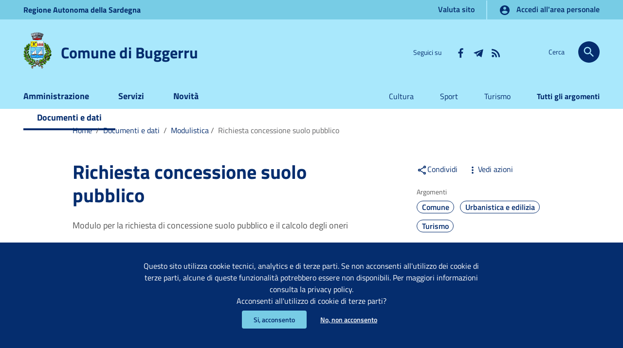

--- FILE ---
content_type: text/html;charset=UTF-8
request_url: https://www.comunebuggerru.it/it/documenti/documento/Richiesta-concessione-suolo-pubblico-00001/
body_size: 13063
content:
<!doctype html>
<html lang="it">
	<head>
		<base href="https://www.comunebuggerru.it:443/buggerru">
	<meta http-equiv="Content-Type" content="text/html; charset=utf-8" />
	<meta name="viewport" content="width=device-width, initial-scale=1, shrink-to-fit=no">
	<title>Richiesta concessione suolo pubblico | Comune di Buggerru</title>
	<meta name="description" content="Modulo per la richiesta di concessione suolo pubblico e il calcolo degli oneri">
	<meta name="keywords" content="" />
	<meta name="robots" content="index, follow" />
	<meta name="revisit-after" content="7 days" />
	<link rel="apple-touch-icon" sizes="57x57" href="/system/modules/it.consulmedia.ttd.v10/resources/img/apple-icon-57x57.png" />
	<link rel="apple-touch-icon" sizes="60x60" href="/system/modules/it.consulmedia.ttd.v10/resources/img/apple-icon-60x60.png" />
	<link rel="apple-touch-icon" sizes="72x72" href="/system/modules/it.consulmedia.ttd.v10/resources/img/apple-icon-72x72.png" />
	<link rel="apple-touch-icon" sizes="76x76" href="/system/modules/it.consulmedia.ttd.v10/resources/img/apple-icon-76x76.png" />
	<link rel="apple-touch-icon" sizes="114x114" href="/system/modules/it.consulmedia.ttd.v10/resources/img/apple-icon-114x114.png" />
	<link rel="apple-touch-icon" sizes="120x120" href="/system/modules/it.consulmedia.ttd.v10/resources/img/apple-icon-120x120.png" />
	<link rel="apple-touch-icon" sizes="144x144" href="/system/modules/it.consulmedia.ttd.v10/resources/img/apple-icon-144x144.png" />
	<link rel="apple-touch-icon" sizes="152x152" href="/system/modules/it.consulmedia.ttd.v10/resources/img/apple-icon-152x152.png" />
	<link rel="apple-touch-icon" sizes="180x180" href="/system/modules/it.consulmedia.ttd.v10/resources/img/apple-icon-180x180.png" />
	<link rel="icon" type="image/png" href="/system/modules/it.consulmedia.ttd.v10/resources/img/favicon-32x32.png" sizes="32x32" />
	<link rel="icon" type="image/png" href="/system/modules/it.consulmedia.ttd.v10/resources/img/android-chrome-192x192.png" sizes="192x192" />
	<link rel="icon" type="image/png" href="/system/modules/it.consulmedia.ttd.v10/resources/img/favicon-96x96.png" sizes="96x96" />
	<link rel="icon" type="image/png" href="/system/modules/it.consulmedia.ttd.v10/resources/img/favicon-16x16.png" sizes="16x16" />

	<!-- FACEBOOK -->
	<meta property="og:site_name" content="Comune di Buggerru" />
	<meta property="og:url" content="https://www.comunebuggerru.it:443/it/documenti/documento/Richiesta-concessione-suolo-pubblico-00001/" />
	<meta property="og:type" content="article" />
	<meta property="og:title" content="Richiesta concessione suolo pubblico" />
	<meta property="og:description" content="Modulo per la richiesta di concessione suolo pubblico e il calcolo degli oneri"/>
	<meta property="og:image" content="/system/modules/it.consulmedia.ttd.v10/resources/img/logo_print.png" />
	<!--<meta property="fb:app_id" content="xxxxxxxxxxxxxxxx" />-->

	<!-- TWITTER -->
	<meta name="twitter:card" content="summary_large_image" />
	<meta name="twitter:site" content="@Comune_Buggerru" />
	<meta name="twitter:title" content="Richiesta concessione suolo pubblico" />
	<meta name="twitter:description" content="Modulo per la richiesta di concessione suolo pubblico e il calcolo degli oneri"/>
	<meta name="twitter:image" content="/system/modules/it.consulmedia.ttd.v10/resources/img/logo_print.png" />
	
<link rel="stylesheet" href="/system/modules/it.consulmedia.ttd.v10/resources/css/bootstrap-italia.min.css" type="text/css" >
<link rel="stylesheet" href="/system/modules/it.consulmedia.ttd.v10/resources/css/angular-material.consulmedia.min.css" type="text/css" >
<link rel="stylesheet" href="/system/modules/it.consulmedia.ttd.v10/resources/css/angular-material.min.css" type="text/css" >
<link rel="stylesheet" href="/system/modules/it.consulmedia.ttd.v10/resources/css/consulmedia.css" type="text/css" >
<link rel="stylesheet" href="/system/modules/it.consulmedia.ttd.v10/resources/css/jquery-ui.min.css" type="text/css" >
<link rel="stylesheet" href="/system/modules/it.consulmedia.ttd.v10/resources/css/owl.carousel.min.css" type="text/css" >
<link rel="stylesheet" href="/system/modules/it.consulmedia.ttd.v10/resources/css/owl.theme.default.min.css" type="text/css" >
<link rel="stylesheet" href="/system/modules/it.consulmedia.ttd.v10/resources/css/venobox.min.css" type="text/css" ><link href="/system/modules/it.consulmedia.ttd.v10/resources/css/consulmedia-print.css" rel="stylesheet" type="text/css" media="print" />

	<script src="/system/modules/it.consulmedia.ttd.v10/resources/js/jquery-3.3.1.min.js"></script>

	
<link rel="stylesheet" href="/system/modules/it.consulmedia.ttd.v10/resources/css/sezioni.css" type="text/css" >
<link rel="stylesheet" href="/system/modules/it.consulmedia.ttd.v10/resources/css/interne.css" type="text/css" >
<link rel="stylesheet" href="/system/modules/it.consulmedia.ttd.v10/resources/css/owl.carousel.min.css" type="text/css" >
<link rel="stylesheet" href="/system/modules/it.consulmedia.ttd.v10/resources/css/owl.theme.default.min.css" type="text/css" >
<link rel="stylesheet" href="/system/modules/it.consulmedia.ttd.v10/resources/css/venobox.min.css" type="text/css" ></head>
	<body class="push-body" data-ng-app="consulmedia" data-ng-csp="no-inline-style">
		<div class="body_wrapper push_container clearfix" id="page_top">
			<div class="skiplink sr-only">
				<ul>
					<li><a accesskey="2" href="/it/documenti/documento/index.html#main_container">Vai al Contenuto</a></li>
					<li><a accesskey="3" href="/it/documenti/documento/index.html#menup">Vai alla navigazione del sito</a></li>
					<li><a accesskey="4" href="/it/documenti/documento/index.html#footer">Vai al Footer</a></li>
				</ul>
			</div>
			
			<header id="mainheader" class="navbar-fixed-top bg-primary container-fullwidth">
				<!-- Fascia Appartenenza -->
	<section class="preheader bg-secondary">
		<div class="container">
			<div class="row clearfix">
				<div class="col-lg-12 col-md-12 col-sm-12 entesup">
					<a aria-label="Collegamento a sito esterno - Sito della Regione Sardegna - nuova finestra" title="Regione Autonoma della Sardegna" href="https://www.regione.sardegna.it" target="_blank">
						Regione <span class="hidden-xs">Autonoma della </span>Sardegna</a>
					<div class="float-right">
						<!-- siti verticali -->
						<div class="sitiverticali float-left text-right">
							<a aria-label="Vai alla pagina&nbsp;Valuta sito" title="Vai alla pagina::&nbsp;Valuta sito" href="/it/service/accessibilita/valuta-sito/">
								Valuta sito</a>
						</div>
						<!-- siti verticali -->
						<!-- accedi -->
						<div class="accedi float-left text-right">
							<a class="btn btn-default btn-accedi" href="/it/service/accedi-ai-servizi/">
								<svg class="icon"><use xlink:href="/system/modules/it.consulmedia.ttd.v10/resources/img/consulmedia.svg#cm-account_circle"></use></svg>
								<span>Accedi all'area personale</span>
							</a>
						</div>
						<!-- accedi -->
					</div>	
				</div>             
			</div>
		</div>               
	</section>
	<!-- Fascia Appartenenza -->
<!-- Button Menu -->
 				<button class="navbar-toggle menu-btn pull-left menu-left push-body jPushMenuBtn">
					<span class="sr-only">Visualizza/nascondi menu di navigazione</span>
					<span class="icon-bar icon-bar1"></span>
					<span class="icon-bar icon-bar2"></span>
					<span class="icon-bar icon-bar3"></span>
				</button>
				<!--End Button Menu -->
 
 				<!-- Menu -->
 				<nav class="cbp-spmenu cbp-spmenu-vertical cbp-spmenu-left" id="menup">
 					<div class="cbp-menu-wrapper clearfix">
						<div class="logo-burger">
							<div class="logoimg-burger">
								<a href="/index.html" title="Sito istituzionale"> 
									<img src="/system/modules/it.consulmedia.ttd.v10/resources/img/logo_print.png" alt="Logo del Comune di Buggerru"/>
								</a>
							</div>
							<div class="logotxt-burger">
								<a href="/index.html" title="Sito istituzionale">Comune di Buggerru</a>
							</div>
						</div>
						<h2 class="sr-only">Menu principale</h2>
						<ul class="nav navmenu">
							</li>
					<li class="">
				<a href="/it/amministrazione/" title="Vai alla pagina:&nbsp;Amministrazione" class="">
				Amministrazione</a>
			</li>
					<li class="">
				<a href="/it/servizi/" title="Vai alla pagina:&nbsp;Servizi" class="">
				Servizi</a>
			</li>
					<li class="">
				<a href="/it/novita/" title="Vai alla pagina:&nbsp;Novità" class="">
				Novità</a>
			</li>
					<li class="active">
				<a href="/it/documenti/" title="Vai alla pagina:&nbsp;Documenti e dati" class="current">
				Documenti e dati</a>
			</ul>
 						<ul class="utilitymobile">
							<li><a aria-label="Vai alla pagina:Cultura" href="/it/argomenti/argomento/Cultura" title="Vai alla pagina:Cultura">Cultura</a></li>
	<li><a aria-label="Vai alla pagina:Sport" href="/it/argomenti/argomento/Sport" title="Vai alla pagina:Sport">Sport</a></li>
	<li><a aria-label="Vai alla pagina:Turismo" href="/it/argomenti/argomento/Turismo" title="Vai alla pagina:Turismo">Turismo</a></li>
	<li><a aria-label="Vai alla pagina:Tutti gli argomenti" href="/it/argomenti/index.html" title="Vai alla pagina:Tutti gli argomenti">Tutti gli argomenti</a></li>
</ul>
 						<ul class="list-inline socialmobile">
							<li class="small">Seguici su</li>
	<li><a target="_blank" aria-label="Collegamento a sito esterno - Facebook - nuova finestra" href="https://www.facebook.com/comunedibuggerru/" title="Seguici su Facebook"><svg class="icon"><use xlink:href="/system/modules/it.consulmedia.ttd.v10/resources/img/consulmedia.svg#cm-facebook"></use></svg><span class="hidden">Seguici su Facebook</span></a></li>
	<li><a target="_blank" aria-label="Collegamento a sito esterno - Telegram - nuova finestra" href="https://t.me/comunedibuggerru" title="Seguici su Telegram"><svg class="icon"><use xlink:href="/system/modules/it.consulmedia.ttd.v10/resources/img/consulmedia.svg#cm-telegram"></use></svg><span class="hidden">Seguici su Telegram</span></a></li>
	<li><a aria-label="Vai alla pagina: - RSS" href="/it/service/rss/" title="RSS"><svg class="icon"><use xlink:href="/system/modules/it.consulmedia.ttd.v10/resources/img/consulmedia.svg#cm-rss"></use></svg><span class="hidden">RSS</span></a></li>
</ul>
 					</div>
 				</nav>
 				<!-- End Menu -->
 				
				<!-- Intestazione -->
	<div class="container header" data-ng-controller="RicercaController">
		<div class="row clearfix">
			<div class="col-xl-6 col-lg-6 col-md-8 col-sm-12 comune">
				<div class="logoprint">
					<h1>
						<img src="/system/modules/it.consulmedia.ttd.v10/resources/img/logo_print.png" alt="Logo del Comune di Buggerru"/>
						Comune di Buggerru</h1>
				</div>
				<div class="logoimg">
					<a href="/it/index.html" title="Sito istituzionale"> 
						<img src="/system/modules/it.consulmedia.ttd.v10/resources/img/logo.png" alt="Logo del Comune di Buggerru"/>
					</a>
				</div>
				<div class="logotxt">
					<h1>
						<a href="/it/index.html" title="Sito istituzionale">Comune di Buggerru</a>
					</h1>
				</div>
				<!-- pulsante ricerca mobile -->
				<div class="p_cercaMobile clearfix">
					<button aria-label="Cerca" class="btn btn-default btn-cerca pull-right" data-target="#searchModal" data-toggle="modal" type="button">
						<svg class="icon"><use xlink:href="/system/modules/it.consulmedia.ttd.v10/resources/img/consulmedia.svg#cm-search"></use></svg>
					</button>
				</div>
				<!-- pulsante ricerca mobile -->
			</div>

			<div class="col-xl-4 col-lg-4 d-none d-lg-block d-md-none pull-right text-right">
				<!-- social-->
				<ul class="list-inline text-right social">
					<li class="small list-inline-item">Seguici su</li>
					<li class="list-inline-item"><a target="_blank" aria-label="Collegamento a sito esterno - Facebook - nuova finestra" href="https://www.facebook.com/comunedibuggerru/" title="Seguici su Facebook"><svg class="icon"><use xlink:href="/system/modules/it.consulmedia.ttd.v10/resources/img/consulmedia.svg#cm-facebook"></use></svg><span class="hidden">Seguici su Facebook</span></a></li>
					<li class="list-inline-item"><a target="_blank" aria-label="Collegamento a sito esterno - Telegram - nuova finestra" href="https://t.me/comunedibuggerru" title="Seguici su Telegram"><svg class="icon"><use xlink:href="/system/modules/it.consulmedia.ttd.v10/resources/img/consulmedia.svg#cm-telegram"></use></svg><span class="hidden">Seguici su Telegram</span></a></li>
					<li class="list-inline-item"><a aria-label="Vai alla pagina: - RSS" href="/it/service/rss/" title="RSS"><svg class="icon"><use xlink:href="/system/modules/it.consulmedia.ttd.v10/resources/img/consulmedia.svg#cm-rss"></use></svg><span class="hidden">RSS</span></a></li>
				</ul>
				<!-- social-->
			</div>

			<div class="col-xl-2 col-lg-2 col-md-4 d-none d-md-block d-md-none text-right">
				<!-- ricerca -->
				<div class="cerca float-right">					
					<span>Cerca</span>
					<button aria-label="Cerca" class="btn btn-default btn-cerca pull-right" type="button" data-toggle="modal" data-target="#searchModal">
						<svg class="icon"><use xlink:href="/system/modules/it.consulmedia.ttd.v10/resources/img/consulmedia.svg#cm-search"></use></svg>
					</button>
				</div>
				<!-- ricerca -->
			</div>
		</div>
	</div>
	<!-- Intestazione -->	
<section class="hidden-xs" id="sub_nav">
                    <h2 class="sr-only">Submenu</h2>
                    <div class="container">
                        <div class="row">
                            <div class="col-lg-6 col-md-8 pull-left text-left">
                                <ul class="sub_nav clearfix">
				                    </li>
					<li class="">
				<a href="/it/amministrazione/" title="Vai alla pagina:&nbsp;Amministrazione" class="">
				Amministrazione</a>
			</li>
					<li class="">
				<a href="/it/servizi/" title="Vai alla pagina:&nbsp;Servizi" class="">
				Servizi</a>
			</li>
					<li class="">
				<a href="/it/novita/" title="Vai alla pagina:&nbsp;Novità" class="">
				Novità</a>
			</li>
					<li class="active">
				<a href="/it/documenti/" title="Vai alla pagina:&nbsp;Documenti e dati" class="current">
				Documenti e dati</a>
			</ul>
				            </div>
				            <div class="col-lg-6 col-md-4 pull-right text-right">
				                <ul class="list_link-utili">
									<li><a aria-label="Vai alla pagina:Cultura" href="/it/argomenti/argomento/Cultura" title="Vai alla pagina:Cultura">Cultura</a></li>
	<li><a aria-label="Vai alla pagina:Sport" href="/it/argomenti/argomento/Sport" title="Vai alla pagina:Sport">Sport</a></li>
	<li><a aria-label="Vai alla pagina:Turismo" href="/it/argomenti/argomento/Turismo" title="Vai alla pagina:Turismo">Turismo</a></li>
	<li><a aria-label="Vai alla pagina:Tutti gli argomenti" href="/it/argomenti/index.html" title="Vai alla pagina:Tutti gli argomenti">Tutti gli argomenti</a></li>
</ul>
				            </div>
				        </div>
                    </div>
                </section>
			</header>
			
			<main id="main_container">
				<section id="briciole">
					<div class="container">
						<div class="row">
							<div class="offset-lg-1 col-lg-10 col-md-12">
								<nav class="breadcrumb-container" aria-label="Ti trovi in">
		<ol class="breadcrumb">
			<li class="breadcrumb-item">
									<a href="/it/" title="Vai alla pagina:Home">Home</a>
									<span class="separator">/</span>
								</li>
							<li class="breadcrumb-item">
									<a href="/it/documenti/" title="Vai alla pagina:Documenti e dati">Documenti e dati</a>
									<span class="separator">/</span>
								</li>
							<li class="breadcrumb-item">
										<a href="/it/documenti/modulistica/" title="Vai alla pagina:&nbsp;Modulistica">
											Modulistica</a><span class="separator">/</span>
									</li>
								<li class="breadcrumb-item active" aria-current="page">
									Richiesta concessione suolo pubblico</li>
							</ol>
	</nav>
</div>
						</div>
					</div>
				</section>
				<div  id="dettaglio-contenuto" ><div>
		<section id="intro">
			<div class="container">
				<div class="row">
					<div class="offset-lg-1 col-lg-6 col-md-8">
						<div class="titolo-sezione">
							<h2>Richiesta concessione suolo pubblico</h2>
							<p>Modulo per la richiesta di concessione suolo pubblico e il calcolo degli oneri</p>
							</div>
					</div>
					<div class="offset-lg-1 col-lg-3 col-md-4">
						<aside id="argomenti-sezione">
							<div class="argomenti">
								<div class="condividi">
		<div class="dropdown d-inline">
			<a href="#" title="Menu Condividi" id="shareActions" data-toggle="dropdown" aria-haspopup="true" aria-expanded="true" class="mr16 dropdown-toggle"><svg class="icon"><use xlink:href="/system/modules/it.consulmedia.ttd.v10/resources/img/consulmedia.svg#cm-share"></use></svg>Condividi</a>	
			<div class="dropdown-menu shadow-lg" aria-labelledby="shareActions">
				<div class="link-list-wrapper">
					<ul class="link-list">
						<li>
							<a href="#" onclick="javascript:condividiSocial('facebook','');return false;" class="list-item left-icon" title="Condividi su: Facebook">
								<svg class="icon icon-primary left"><use xlink:href="/system/modules/it.consulmedia.ttd.v10/resources/img/consulmedia.svg#cm-facebook"></use></svg>
								Facebook
							</a>
						</li>
						<li>
							<a href="#" onclick="javascript:condividiSocial('twitter','','Richiesta concessione suolo pubblico');return false;" class="list-item left-icon" title="Condividi su: Twitter">
								<svg class="icon icon-primary left"><use xlink:href="/system/modules/it.consulmedia.ttd.v10/resources/img/consulmedia.svg#cm-twitter"></use></svg>
								Twitter
							</a>
						</li>
						<li>
							<a href="#" onclick="javascript:condividiSocial('linkedin','');return false;" class="list-item left-icon" title="Condividi su: Linkedin">
								<svg class="icon icon-primary left"><use xlink:href="/system/modules/it.consulmedia.ttd.v10/resources/img/consulmedia.svg#cm-linkedin"></use></svg>
								Linkedin
							</a>
						</li>
						<li>
							<a href="#" onclick="javascript:condividiSocial('whatsapp','');return false;" class="list-item left-icon" title="Condividi su: WhatsApp">
								<svg class="icon icon-primary left"><use xlink:href="/system/modules/it.consulmedia.ttd.v10/resources/img/consulmedia.svg#cm-whatsapp"></use></svg>
								WhatsApp
							</a>
						</li>
						<li>
							<a href="#" onclick="javascript:condividiSocial('telegram','','Richiesta concessione suolo pubblico');return false;" class="list-item left-icon" title="Condividi su: Telegram">
								<svg class="icon icon-primary left"><use xlink:href="/system/modules/it.consulmedia.ttd.v10/resources/img/consulmedia.svg#cm-telegram"></use></svg>
								Telegram
							</a>
						</li>
					</ul>
				</div>
			</div>
		</div>
		<div class="dropdown d-inline">
			<a href="#" title="Vedi azioni" id="viewActions" data-toggle="dropdown" aria-haspopup="true" aria-expanded="false"><svg class="icon"><use xlink:href="/system/modules/it.consulmedia.ttd.v10/resources/img/consulmedia.svg#cm-more_vert"></use></svg>Vedi azioni</a>
			<div class="dropdown-menu shadow-lg" aria-labelledby="viewActions">
				<div class="link-list-wrapper">
					<ul class="link-list">
						<li>
							<a href="" onclick="saveAs(new Blob([$('html').html()], {type: 'text/plain;charset=utf-8'}), 'Richiesta concessione suolo pubblico'+'.html');" class="list-item left-icon" title="Scarica il file">
								<svg class="icon icon-primary left"><use xlink:href="/system/modules/it.consulmedia.ttd.v10/resources/img/consulmedia.svg#cm-save_alt"></use></svg>Scarica</a>
						</li>
						<li>
							<a href="#" onclick="window.print();return false;" class="list-item left-icon" title="Stampa il contenuto">
								<svg class="icon icon-primary left"><use xlink:href="/system/modules/it.consulmedia.ttd.v10/resources/img/consulmedia.svg#cm-print"></use></svg>Stampa</a>
						</li>
						<li>
							<a href="mailto:?subject=Sito istituzionale - Comune di Buggerru&body=https://www.comunebuggerru.it/it/documenti/documento/Richiesta-concessione-suolo-pubblico-00001/" class="list-item left-icon" title="Invia il contenuto">
								<svg class="icon icon-primary left"><use xlink:href="/system/modules/it.consulmedia.ttd.v10/resources/img/consulmedia.svg#cm-email"></use></svg>Invia</a>
						</li>
					</ul>
				</div>
			</div>
		</div>
	</div>
<h4>Argomenti</h4>
									<div class="argomenti-sezione-elenco">
										<a href="/it/argomenti/argomento/Comune" title="Vai all'argomento: Comune" class="badge badge-pill badge-argomenti">Comune</a>
											<a href="/it/argomenti/argomento/Urbanistica-e-edilizia" title="Vai all'argomento: Urbanistica e edilizia" class="badge badge-pill badge-argomenti">Urbanistica e edilizia</a>
											<a href="/it/argomenti/argomento/Turismo" title="Vai all'argomento: Turismo" class="badge badge-pill badge-argomenti">Turismo</a>
											</div>
								</div>
						</aside>
					</div>
				</div>
			</div>
		</section>
	
		<section id="articolo-dettaglio-testo">
			<div class="container">
				<div class="row">
					<div class="linetop-lg"></div>
					<div class="col-lg-3 col-md-4 lineright">
						<aside id="menu-sinistro">
							<h4 class="dropdown">
								<a data-toggle="collapse" href="#lista-paragrafi" role="button" aria-expanded="true" aria-controls="lista-paragrafi">
									Indice della pagina<svg class="icon"><use xlink:href="/system/modules/it.consulmedia.ttd.v10/resources/img/consulmedia.svg#cm-keyboard_arrow_up"></use></svg>
								</a>
							</h4>
							<div class="menu-separatore"><div id="progressbar" class="bg-complementary"></div></div>
							<div id="lista-paragrafi" class="list-group collapse show">

								<a class="list-group-item list-group-item-action" href="/it/documenti/documento/Richiesta-concessione-suolo-pubblico-00001/#articolo-par-datapub" title="Vai al paragrafo&nbsp;Pubblicazione">Pubblicazione</a>

								<a class="list-group-item list-group-item-action" href="/it/documenti/documento/Richiesta-concessione-suolo-pubblico-00001/#articolo-par-documenti" title="Vai al paragrafo&nbsp;Lista dei documenti">Lista dei documenti</a>
								<a class="list-group-item list-group-item-action" href="/it/documenti/documento/Richiesta-concessione-suolo-pubblico-00001/#articolo-par-area" title="Vai al paragrafo&nbsp;Area di riferimento">Area di riferimento</a>
										<a class="list-group-item list-group-item-action" href="/it/documenti/documento/Richiesta-concessione-suolo-pubblico-00001/#articolo-par-info" title="Vai al paragrafo&nbsp;Ulteriori informazioni">Ulteriori informazioni</a>
								<a class="list-group-item list-group-item-action" href="/it/documenti/documento/Richiesta-concessione-suolo-pubblico-00001/#articolo-par-correlati" title="Vai al paragrafo&nbsp;Contenuti correlati">Contenuti correlati</a>
							</div>
						</aside>
					</div>
					
					<div class="col-lg-9 col-md-8 pt8">
						<div class="articolo-paragrafi">

							<div class="row">
									<div class="offset-md-1 col-md-8 argomenti mb0">
										<p class="argomenti-sezione-elenco">
											<span class="articolo-titoletto mt0">Formati disponibili</span>:
											<a class="badge badge-pill badge-argomenti mb0">PDF</a>
											</p>
									</div>
								</div>
							<div class="row">
								<div class="offset-md-1 col-md-11 paragrafo">
									<a id="articolo-par-datapub"> </a>
									<h4>Pubblicazione</h4>
								</div>
							</div>
							<div class="row stepper mb0">
								<div class="offset-md-1 col-md-11">
									<div class="step">
										<div class="date-step">
											<span class="date-step-giorno">11</span><br />
											<span class="date-step-mese">giu/20</span>
											<span class="pallino"></span>
										</div>
										<div class="testo-step">
											<div class="scheda-gestione">
												<p>Data pubblicazione</p>
											</div>
										</div>
									</div>

									</div>
							</div>

							<div class="row">
									<div class="offset-md-1 col-md-11 paragrafo">
										<a id="articolo-par-documenti"> </a>
										<h4>Lista dei documenti</h4>
									</div>
								</div>
								<div class="row schede">
									<div class="offset-md-1 col-md-11">
										<div class="row allegati-riga">
											<div class="col-md-6">
													<article class="allegato">
														<div class="scheda-allegato">
															<svg class="icon"><use xlink:href="/system/modules/it.consulmedia.ttd.v10/resources/img/consulmedia.svg#cm-attach_file"></use></svg>
															<h4>
																<a href="/.galleries/doc-documenti/Richiesta-suolo-pubblico.pdf" title="File&nbsp;PDF - 95,075 KB" aria-label="Scarica il file&nbsp;Richiesta suolo pubblico (File&nbsp;PDF, 95,075 KB)" target="_blank">
																	Richiesta concessione suolo pubblico</a>
															</h4>
														</div>
													</article>
												</div>
											</div>
											</div>
								</div>
							<div class="row">
									<div class="offset-md-1 col-md-11 paragrafo">
										<a id="articolo-par-area"> </a>
										<h4>Area di riferimento</h4>
											</div>
								</div>
								<div class="row listaluoghi">
									<div class="offset-md-1 col-md-11">
										<div class="row">
											<div class="col-lg-6">
												<article class="scheda-ufficio-contatti scheda-round barretta-verde">
			<svg class="icon"><use xlink:href="/system/modules/it.consulmedia.ttd.v10/resources/img/consulmedia.svg#cm-account_balance"></use></svg>
			<div class="scheda-ufficio-testo">
				<a href="/it/amministrazione/organizzazione/Patrimonio-infrastrutture-e-edilizia-privata/" title="Vai alla pagina:&nbsp;Patrimonio, infrastrutture e edilizia privata">
					<strong>Patrimonio, infrastrutture e edilizia privata</strong>
				</a><br />
				<span>
						Via Roma, 40, 09010 Buggerru SU, Italia</span>
				</div>
		</article>
	</div>
										</div>
									</div>
								</div>
							<div class="row">
								<div class="offset-md-1 col-md-11 paragrafo">
									<a id="articolo-par-info"> </a>
									<h4>Ulteriori informazioni</h4>
								</div>
							</div>
							<div class="row articolo-ulterioriinfo">
								<div class="offset-md-1 col-md-8">
									</div>
							</div>
							
							<div class="row articolo-ulterioriinfo">
								<div class="offset-md-1 col-md-8">
									<div class="row">
										<div class="col-md-12 mt16">
											<p>Ultimo aggiornamento</p>
											<p class="data-articolo">
												<strong>18/06/2020, 15:08</strong>
											</p>
										</div>
									</div>
								</div>
							</div>
						</div>
					</div>
				</div>
		</section>
		<a id="articolo-par-correlati"> </a>
		<section id="contenuti-correlati" class="bg-neutral">
			<div class="container">	
				<div class="row">
					<div class="col-md-12 paragrafo">
						<div class="titolosezione text-center"><h3>Contenuti correlati</h3></div>
					</div>
				</div>
				<div class="row row-eq-height">
					<div id="owl-correlati" class="owl-carousel owl-center owl-theme owl-loaded owl-drag" role="tablist">
						<div class="item">
							<article class="scheda scheda-round scheda-correlati">
								<div class="scheda-testo">
									<h4>
										<a href="/it/amministrazione" title="Vai alla pagina:&nbsp;Amministrazione">
											<svg class="icon"><use xlink:href="/system/modules/it.consulmedia.ttd.v10/resources/img/consulmedia.svg#cm-account_balance"></use></svg>
											Amministrazione</a>
									</h4>
									<ul class="scheda-lista">
										<li>Nessun contenuto correlato</li>
										</ul>
								</div>
							</article>
						</div>
						<div class="item">
							<article class="scheda scheda-round scheda-correlati">
								<div class="scheda-testo">
									<h4>
										<a href="/it/servizi" title="Vai alla pagina:&nbsp;Servizi">
											<svg class="icon"><use xlink:href="/system/modules/it.consulmedia.ttd.v10/resources/img/consulmedia.svg#cm-settings"></use></svg>
											Servizi</a>
									</h4>
									<ul class="scheda-lista">
										<li>Nessun contenuto correlato</li>
										</ul>
								</div>
							</article>
						</div>
						<div class="item">
							<article class="scheda scheda-round scheda-correlati">
								<div class="scheda-testo">
									<h4>
										<a href="/it/novita" title="Vai alla pagina:&nbsp;Novità">
											<svg class="icon"><use xlink:href="/system/modules/it.consulmedia.ttd.v10/resources/img/consulmedia.svg#cm-event"></use></svg>
											Novità</a>
									</h4>
									<ul class="scheda-lista">
										<li>Nessun contenuto correlato</li>
										</ul>
								</div>
							</article>
						</div>
						<div class="item">
							<article class="scheda scheda-round scheda-correlati">
								<div class="scheda-testo">
									<h4>
										<a href="/it/documenti" title="Vai alla pagina:&nbsp;Documenti e dati">
											<svg class="icon"><use xlink:href="/system/modules/it.consulmedia.ttd.v10/resources/img/consulmedia.svg#cm-description"></use></svg>
											Documenti e dati</a>
									</h4>
									<ul class="scheda-lista">
										<li>Nessun contenuto correlato</li>
										</ul>
								</div>
							</article>
						</div>
					</div>
				</div>
			</div>
		</section>
	</div>
</div></main>
			
			<footer id="footer">
				<div class="container">
					<section class="footer-logo">
 		<div class="row clearfix">
 			<div class="col-sm-12 intestazione">
 				<div class="logoimg">
 					<a href="/it/index.html" title="Sito istituzionale">
						<img src="/system/modules/it.consulmedia.ttd.v10/resources/img/logo.png" alt="Logo del Comune di Buggerru"/>
 					</a>
 				</div>
 				<div class="logotxt">
					<h3>
						<a href="/it/index.html" title="Sito istituzionale">Comune di Buggerru</a>
					</h3>
				</div>
			</div>
		</div>
	</section>
<section class="lista-sezioni">
				        <div class="row">
					        <div class="col-lg-3 col-md-3 col-sm-6">
					<h4>
						<svg class="icon"><use xlink:href="/system/modules/it.consulmedia.ttd.v10/resources/img/consulmedia.svg#cm-account_balance"></use></svg>Amministrazione</h4>
					<div class="footer-list clearfix">
						<ul>
			<li><a aria-label="Vai alla pagina:&nbsp;Amministrazione - Organi di governo" href="/it/amministrazione/organi-governo/" title="Vai alla pagina:&nbsp;Organi di governo">Organi di governo</a></li>
				<li><a aria-label="Vai alla pagina:&nbsp;Amministrazione - Aree amministrative" href="/it/amministrazione/aree-amministrative/" title="Vai alla pagina:&nbsp;Aree amministrative">Aree amministrative</a></li>
				<li><a aria-label="Vai alla pagina:&nbsp;Amministrazione - Uffici" href="/it/amministrazione/uffici/" title="Vai alla pagina:&nbsp;Uffici">Uffici</a></li>
				<li><a aria-label="Vai alla pagina:&nbsp;Amministrazione - Enti e fondazioni" href="/it/amministrazione/enti-fondazioni/" title="Vai alla pagina:&nbsp;Enti e fondazioni">Enti e fondazioni</a></li>
				<li><a aria-label="Vai alla pagina:&nbsp;Amministrazione - Politici" href="/it/amministrazione/politici/" title="Vai alla pagina:&nbsp;Politici">Politici</a></li>
				</ul><ul class="collapse" id="menu-lista-altre-Amministrazione">
				<li><a aria-label="Vai alla pagina:&nbsp;Amministrazione - Personale amministrativo" href="/it/amministrazione/personale-amministrativo/" title="Vai alla pagina:&nbsp;Personale amministrativo">Personale amministrativo</a></li>
				<li><a aria-label="Vai alla pagina:&nbsp;Amministrazione - Luoghi" href="/it/amministrazione/luoghi/" title="Vai alla pagina:&nbsp;Luoghi">Luoghi</a></li>
				</ul>
							<a href="#menu-lista-altre-Amministrazione" id="menu-lista-button-Amministrazione" role="button" aria-expanded="false" 
									aria-controls="menu-lista-altre-Amministrazione" data-toggle="collapse">
									<svg class="icon"><use xlink:href="/system/modules/it.consulmedia.ttd.v10/resources/img/consulmedia.svg#cm-more_vert"></use></svg>
									<span class="menu-lista-apri" title="Espandi">Espandi</span>
									<span class="menu-lista-chiudi" title="Chiudi">Chiudi</span>
								</a>
							</div>
					</div>
				<div class="col-lg-3 col-md-3 col-sm-6">
					<h4>
						<svg class="icon"><use xlink:href="/system/modules/it.consulmedia.ttd.v10/resources/img/consulmedia.svg#cm-settings"></use></svg>Servizi</h4>
					<div class="footer-list clearfix">
						<ul>
			<li><a aria-label="Vai alla pagina:&nbsp;Servizi - Anagrafe e stato civile" href="/it/servizi/anagrafe/" title="Vai alla pagina:&nbsp;Anagrafe e stato civile">Anagrafe e stato civile</a></li>
				<li><a aria-label="Vai alla pagina:&nbsp;Servizi - Cultura e tempo libero" href="/it/servizi/cultura/" title="Vai alla pagina:&nbsp;Cultura e tempo libero">Cultura e tempo libero</a></li>
				<li><a aria-label="Vai alla pagina:&nbsp;Servizi - Attività produttive e commercio" href="/it/servizi/commercio/" title="Vai alla pagina:&nbsp;Attività produttive e commercio">Attività produttive e commercio</a></li>
				<li><a aria-label="Vai alla pagina:&nbsp;Servizi - Appalti pubblici" href="/it/servizi/appalti/" title="Vai alla pagina:&nbsp;Appalti pubblici">Appalti pubblici</a></li>
				<li><a aria-label="Vai alla pagina:&nbsp;Servizi - Catasto e urbanistica" href="/it/servizi/urbanistica/" title="Vai alla pagina:&nbsp;Catasto e urbanistica">Catasto e urbanistica</a></li>
				</ul><ul class="collapse" id="menu-lista-altre-Servizi">
				<li><a aria-label="Vai alla pagina:&nbsp;Servizi - Turismo" href="/it/servizi/turismo/" title="Vai alla pagina:&nbsp;Turismo">Turismo</a></li>
				<li><a aria-label="Vai alla pagina:&nbsp;Servizi - Mobilità e trasporti" href="/it/servizi/mobilita/" title="Vai alla pagina:&nbsp;Mobilità e trasporti">Mobilità e trasporti</a></li>
				<li><a aria-label="Vai alla pagina:&nbsp;Servizi - Giustizia e sicurezza pubblica" href="/it/servizi/giustizia/" title="Vai alla pagina:&nbsp;Giustizia e sicurezza pubblica">Giustizia e sicurezza pubblica</a></li>
				<li><a aria-label="Vai alla pagina:&nbsp;Servizi - Tributi e finanze" href="/it/servizi/tributi/" title="Vai alla pagina:&nbsp;Tributi e finanze">Tributi e finanze</a></li>
				<li><a aria-label="Vai alla pagina:&nbsp;Servizi - Ambiente" href="/it/servizi/ambiente/" title="Vai alla pagina:&nbsp;Ambiente">Ambiente</a></li>
				<li><a aria-label="Vai alla pagina:&nbsp;Servizi - Salute, benessere e assistenza" href="/it/servizi/salute/" title="Vai alla pagina:&nbsp;Salute, benessere e assistenza">Salute, benessere e assistenza</a></li>
				<li><a aria-label="Vai alla pagina:&nbsp;Servizi - Autorizzazioni e concessioni" href="/it/servizi/autorizzazioni-concessioni/" title="Vai alla pagina:&nbsp;Autorizzazioni e concessioni">Autorizzazioni e concessioni</a></li>
				</ul>
							<a href="#menu-lista-altre-Servizi" id="menu-lista-button-Servizi" role="button" aria-expanded="false" 
									aria-controls="menu-lista-altre-Servizi" data-toggle="collapse">
									<svg class="icon"><use xlink:href="/system/modules/it.consulmedia.ttd.v10/resources/img/consulmedia.svg#cm-more_vert"></use></svg>
									<span class="menu-lista-apri" title="Espandi">Espandi</span>
									<span class="menu-lista-chiudi" title="Chiudi">Chiudi</span>
								</a>
							</div>
					</div>
				<div class="col-lg-3 col-md-3 col-sm-6">
					<h4>
						<svg class="icon"><use xlink:href="/system/modules/it.consulmedia.ttd.v10/resources/img/consulmedia.svg#cm-event"></use></svg>Novità</h4>
					<div class="footer-list clearfix">
						<ul>
			<li><a aria-label="Vai alla pagina:&nbsp;Novità - Notizie" href="/it/novita/notizie/" title="Vai alla pagina:&nbsp;Notizie">Notizie</a></li>
				<li><a aria-label="Vai alla pagina:&nbsp;Novità - Comunicati stampa" href="/it/novita/comunicati-stampa/" title="Vai alla pagina:&nbsp;Comunicati stampa">Comunicati stampa</a></li>
				<li><a aria-label="Vai alla pagina:&nbsp;Novità - Avvisi" href="/it/novita/avvisi/" title="Vai alla pagina:&nbsp;Avvisi">Avvisi</a></li>
				<li><a aria-label="Vai alla pagina:&nbsp;Novità - Eventi" href="/it/novita/eventi/" title="Vai alla pagina:&nbsp;Eventi">Eventi</a></li>
				</ul>
							</div>
					</div>
				<div class="col-lg-3 col-md-3 col-sm-6">
					<h4>
						<svg class="icon"><use xlink:href="/system/modules/it.consulmedia.ttd.v10/resources/img/consulmedia.svg#cm-description"></use></svg>Documenti e dati</h4>
					<div class="footer-list clearfix">
						<ul>
			<li><a aria-label="Vai alla pagina:&nbsp;Documenti e dati - Albo pretorio" href="/it/documenti/albo-pretorio" title="Vai alla pagina:&nbsp;Albo pretorio">Albo pretorio</a></li>
				<li><a aria-label="Vai alla pagina:&nbsp;Documenti e dati - Bandi" href="/it/documenti/bandi/" title="Vai alla pagina:&nbsp;Bandi">Bandi</a></li>
				<li><a aria-label="Vai alla pagina:&nbsp;Documenti e dati - Ordinanze" href="/it/documenti/ordinanze" title="Vai alla pagina:&nbsp;Ordinanze">Ordinanze</a></li>
				<li><a aria-label="Vai alla pagina:&nbsp;Documenti e dati - Modulistica" href="/it/documenti/modulistica/" title="Vai alla pagina:&nbsp;Modulistica">Modulistica</a></li>
				<li><a aria-label="Vai alla pagina:&nbsp;Documenti e dati - Atti normativi" href="/it/documenti/atti-normativi/" title="Vai alla pagina:&nbsp;Atti normativi">Atti normativi</a></li>
				</ul><ul class="collapse" id="menu-lista-altre-Documenti-e-dati">
				<li><a aria-label="Vai alla pagina:&nbsp;Documenti e dati - Determine" href="/it/documenti/determine" title="Vai alla pagina:&nbsp;Determine">Determine</a></li>
				<li><a aria-label="Vai alla pagina:&nbsp;Documenti e dati - Delibere" href="/it/documenti/delibere" title="Vai alla pagina:&nbsp;Delibere">Delibere</a></li>
				<li><a aria-label="Vai alla pagina:&nbsp;Documenti e dati - Pubblicazioni di matrimonio" href="/it/documenti/pubblicazioni-di-matrimonio" title="Vai alla pagina:&nbsp;Pubblicazioni di matrimonio">Pubblicazioni di matrimonio</a></li>
				<li><a aria-label="Vai alla pagina:&nbsp;Documenti e dati - Documenti (tecnici) di supporto" href="/it/documenti/documenti-supporto/" title="Vai alla pagina:&nbsp;Documenti (tecnici) di supporto">Documenti (tecnici) di supporto</a></li>
				</ul>
				<a href="#menu-lista-altre-Documenti-e-dati" id="menu-lista-button-Documenti-e-dati" role="button" aria-expanded="false" 
						aria-controls="menu-lista-altre-Documenti-e-dati" data-toggle="collapse">
						<svg class="icon"><use xlink:href="/system/modules/it.consulmedia.ttd.v10/resources/img/consulmedia.svg#cm-more_vert"></use></svg>
						<span class="menu-lista-apri" title="Espandi">Espandi</span>
						<span class="menu-lista-chiudi" title="Chiudi">Chiudi</span>
					</a>
				</div>
		</div>
	</div>
					</section>
				    <section class="lista-linkutili">
				        <div class="row">
							<div class="col-lg-3 col-md-3 col-sm-6 footer-ammtrasp">
		<h4><a href="http://egov.halleysardegna.com/buggerru/zf/index.php/trasparenza" target="_blank" title="Vai al sito:&nbsp;Amministrazione trasparente">Amministrazione trasparente</a></h4>
		<p>I dati personali pubblicati sono riutilizzabili solo ai sensi dell'articolo 7 del decreto legislativo 33/2013</p>
	</div>
	<div class="col-lg-3 col-md-3 col-sm-6 footer-contatti">
			<h4>Contatti</h4>
			<p>
				<strong>Comune di Buggerru</strong><br />
				Via Roma 40 - 09010 Buggerru (SU)<br />
				Codice fiscale:&nbsp;81001830926<br />
				<abbr title="Partita IVA">P. IVA:</abbr>&nbsp;00523140929<br />
			</p>
			<ul class="footer-list clearfix">
				<li><a href="/it/service/posta-elettronica-certificata/index.html" title="Vai alla pagina:&nbsp;Email e Posta Elettronica Certificata">Email e Posta Elettronica Certificata</a></li>
				<li><a href="/it/service/fatturazione-elettronica/index.html" title="Vai alla pagina:&nbsp;Fatturazione elettronica">Fatturazione elettronica</a></li>
				<li><a href="/it/amministrazione/personale-amministrativo/index.html" title="Vai alla pagina:&nbsp;Rubrica dipendenti">Rubrica dipendenti</a></li>
			</ul>
		</div>
		<div class="col-lg-3 col-md-3 col-sm-6 footer-contatti">
			<h4><span class="sr-only">Numeri utili</span>&nbsp;</h4>
			<p>
				Centralino: +39 0781 54303<br />
				Fax: +39 0781 54424<br />
				Area Amministrativa: +39 329 8880 098<br />
				Area Tecnica: +39 348 8406 083<br />
				Area Polizia locale: +39 339 2907 218
				</p>
			<ul class="footer-list clearfix">
				<li><a href="https://www.provincia.sudsardegna.it/it" target="_blank" aria-label="Collegamento a sito esterno&nbsp;-&nbsp;Provincia del Sud Sardegna&nbsp;-&nbsp;nuova finestra" title="Vai al sito:&nbsp;Provincia del Sud Sardegna">Provincia del Sud Sardegna</a></li>
				<li><a href="/it/service/area-riservata/index.html" title="Vai alla pagina:&nbsp;Area riservata">Area riservata</a></li>
			</ul>
		</div>
	<div class="col-lg-3 col-md-3 col-sm-6 footer-seguici">
		<h4>Seguici su</h4>
		<ul class="list-inline text-left social">
			<li class="list-inline-item"><a target="_blank" aria-label="Collegamento a sito esterno - Facebook - nuova finestra" href="https://www.facebook.com/comunedibuggerru/" title="Seguici su Facebook"><svg class="icon"><use xlink:href="/system/modules/it.consulmedia.ttd.v10/resources/img/consulmedia.svg#cm-facebook"></use></svg><span class="hidden">Seguici su Facebook</span></a></li>
			<li class="list-inline-item"><a target="_blank" aria-label="Collegamento a sito esterno - Telegram - nuova finestra" href="https://t.me/comunedibuggerru" title="Seguici su Telegram"><svg class="icon"><use xlink:href="/system/modules/it.consulmedia.ttd.v10/resources/img/consulmedia.svg#cm-telegram"></use></svg><span class="hidden">Seguici su Telegram</span></a></li>
			<li class="list-inline-item"><a aria-label="Vai alla pagina: - RSS" href="/it/service/rss/" title="RSS"><svg class="icon"><use xlink:href="/system/modules/it.consulmedia.ttd.v10/resources/img/consulmedia.svg#cm-rss"></use></svg><span class="hidden">RSS</span></a></li>
		</ul>
		
		<h4 class="mt48">Scarica l'App</h4>
		<ul class="list-inline text-left social">
			<li class="list-inline-item"><a target="_blank" aria-label="Collegamento a sito esterno - Google Play - nuova finestra" href="https://play.google.com/store/apps/details?id=it.consulmedia.buggerru" title="Google Play"><svg class="icon"><use xlink:href="/system/modules/it.consulmedia.ttd.v10/resources/img/consulmedia.svg#cm-google_play"></use></svg><span class="hidden">Google Play</span></a></li>
			<li class="list-inline-item"><a target="_blank" aria-label="Collegamento a sito esterno - App Store - nuova finestra" href="https://apps.apple.com/it/app/buggerru/id1600730057" title="App Store"><svg class="icon"><use xlink:href="/system/modules/it.consulmedia.ttd.v10/resources/img/consulmedia.svg#cm-apple_store"></use></svg><span class="hidden">App Store</span></a></li>
		</ul>
	</div>
</div>
					</section>
					<section class="postFooter clearfix">
		<div class="link_piede_footer">
			<h3 class="sr-only">Sezione Link Utili</h3>
			<a href="/it/service/privacy/index.html" title="Vai alla pagina:&nbsp;Privacy">Privacy</a> | 
			<a href="/it/service/note-legali/index.html" title="Vai alla pagina:&nbsp;Note legali">Note legali</a> | 
			<a href="/it/service/accessibilita/index.html" title="Vai alla pagina:&nbsp;Accessibilità">Accessibilità</a> | 
			<a href="https://form.agid.gov.it/view/12a619e5-2f24-4189-a668-769c446d57e6" title="Vai alla pagina:&nbsp;Dichiarazione di Accessibilità" target="_blank">Dichiarazione di Accessibilità</a> | 
			<a href="/it/service/credits/index.html" title="Vai alla pagina:&nbsp;Credits" lang="en">Credits</a> | 
			<a href="/it/service/mappa-del-sito/index.html" title="Vai alla pagina:&nbsp;Mappa del sito">Mappa del sito</a> | 
			<a target="_blank" href="https://www.consulmedia.it/" title="Collegamento a sito esterno - Consulmedia - nuova finestra">ConsulMedia</a>
		</div>
		<div class="loghi_progetto">
			<div class="link_piede_footer">
				<a>© 2020 Comune di Buggerru - Tutti i diritti riservati</a>
			</div>
		</div> 
	</section>
</div>
			</footer>
		</div>
		<div id="topcontrol" class="topcontrol bg-secondary" title="Torna su">
		<svg class="icon"><use xlink:href="/system/modules/it.consulmedia.ttd.v10/resources/img/consulmedia.svg#cm-keyboard_arrow_up"></use></svg>
	</div>
<script>window.__PUBLIC_PATH__ = '/system/modules/it.consulmedia.ttd.v10/resources/fonts'</script>
	
<script type="text/javascript" src="/system/modules/it.consulmedia.ttd.v10/resources/js/popper.min.js"></script>
<script type="text/javascript" src="/system/modules/it.consulmedia.ttd.v10/resources/js/bootstrap-italia.min.js"></script>
<script type="text/javascript" src="/system/modules/it.consulmedia.ttd.v10/resources/js/consulmedia.min.js"></script>
<script type="text/javascript" src="/system/modules/it.consulmedia.ttd.v10/resources/js/jquery-ui.min.js"></script>
<script type="text/javascript" src="/system/modules/it.consulmedia.ttd.v10/resources/js/jquery.cookie.min.js"></script>
<script type="text/javascript" src="/system/modules/it.consulmedia.ttd.v10/resources/js/jquery.cookiecuttr.min.js"></script>
<script type="text/javascript" src="/system/modules/it.consulmedia.ttd.v10/resources/js/angular.min.js"></script>
<script type="text/javascript" src="/system/modules/it.consulmedia.ttd.v10/resources/js/angular-animate.min.js"></script>
<script type="text/javascript" src="/system/modules/it.consulmedia.ttd.v10/resources/js/angular-aria.min.js"></script>
<script type="text/javascript" src="/system/modules/it.consulmedia.ttd.v10/resources/js/angular-messages.min.js"></script>
<script type="text/javascript" src="/system/modules/it.consulmedia.ttd.v10/resources/js/angular-sanitize.min.js"></script>
<script type="text/javascript" src="/system/modules/it.consulmedia.ttd.v10/resources/js/angular-material.consulmedia.min.js"></script>
<script type="text/javascript" src="/system/modules/it.consulmedia.ttd.v10/resources/js/app.min.js"></script>
<script type="text/javascript" src="/system/modules/it.consulmedia.ttd.v10/resources/js/ricerca-controller.min.js"></script>
<script type="text/javascript" src="/system/modules/it.consulmedia.ttd.v10/resources/js/ricerca-service.min.js"></script>
<script type="text/javascript" src="/system/modules/it.consulmedia.ttd.v10/resources/js/general-service.min.js"></script>
<script type="text/javascript" src="/system/modules/it.consulmedia.ttd.v10/resources/js/venobox.min.js"></script>
<script type="text/javascript" src="/system/modules/it.consulmedia.ttd.v10/resources/js/owl.carousel.min.js"></script>
<script type="text/javascript">
$(document).ready(function() {        
	var owlGal = $('#owl-galleria');
	owlGal.owlCarousel({
		nav:false,
		startPosition: 0,
		autoPlay:false,
		responsiveClass:true,
		responsive:{ 0:{items:1}, 576:{items:2}, 768:{items:2},	991:{items:3}}
	});
	
	var owlCor = $('#owl-correlati');
	owlCor.owlCarousel({
		nav:false,
		startPosition: 0,
		autoPlay:false,
		responsiveClass:true,
		responsive:{ 0:{items:1}, 576:{items:2}, 768:{items:2},	991:{items:4}}
	});
	
	$('.venobox').venobox({
		titleattr: 'data-title'
	});
});


</script>
<script src="/system/modules/it.consulmedia.ttd.v10/resources/js/i18n/angular-locale_it.js"></script>
	<script src="/system/modules/it.consulmedia.ttd.v10/resources/js/i18n/datepicker-it.min.js"></script>
	<script>
		(function ($) {
			$(document).ready(function () {
				// activate cookie cutter
				$.cookieCuttr({
					cookieAnalytics: false,
					cookieMessage: '<p>Questo sito utilizza cookie tecnici, analytics e di terze parti. Se non acconsenti all\'utilizzo dei cookie di terze parti, alcune di queste funzionalità potrebbero essere non disponibili. Per maggiori informazioni consulta la&nbsp;<a href="/it/service/privacy/index.html" class="text-white" title="Vai alla pagina:&nbsp;privacy policy">privacy policy</a>.<br/>Acconsenti all\'utilizzo di cookie di terze parti?</p>',
					cookieAcceptButtonText: 'Si, acconsento',
					cookieDiscreetPosition: "bottomleft",	
					cookieDeclineButton: true,
					//cookieResetButton: true,
					cookieDeclineButtonText: 'No, non acconsento',
					//cookieResetButtonText: 'Cambia scelta cookies',
					cookieDomain: 'comunebuggerru.it'
				});
			});
		})(jQuery);	

		if (jQuery.cookie('cc_cookie_accept') == "cc_cookie_accept") {	
			  (function(i,s,o,g,r,a,m){i['GoogleAnalyticsObject']=r;i[r]=i[r]||function(){
			  (i[r].q=i[r].q||[]).push(arguments)},i[r].l=1*new Date();a=s.createElement(o),
			  m=s.getElementsByTagName(o)[0];a.async=1;a.src=g;m.parentNode.insertBefore(a,m)
			  })(window,document,'script','https://www.google-analytics.com/analytics.js','ga');
			  // inserire codice analytics
			  ga('create', 'UA-170074830-1', 'auto');
			  ga('set', 'anonymizeIp', true);
			  ga('send', 'pageview');
		} 
	</script>
	<!-- Web Analytics Italia -->
	<script type="text/javascript">
	  var _paq = window._paq = window._paq || [];
	  /* tracker methods like "setCustomDimension" should be called before "trackPageView" */
	  _paq.push(['trackPageView']);
	  _paq.push(['enableLinkTracking']);
	  (function() {
		var u="https://ingestion.webanalytics.italia.it/";
		_paq.push(['setTrackerUrl', u+'matomo.php']);
		_paq.push(['setSiteId', 'E1e0GMap6l']);
		var d=document, g=d.createElement('script'), s=d.getElementsByTagName('script')[0];
		g.type='text/javascript'; g.async=true; g.src=u+'matomo.js'; s.parentNode.insertBefore(g,s);
	  })();
	</script>
	<!-- End Web Analytics Italia -->
	
<div id="dvRicerca">
		<div data-ng-cloak data-ng-controller="RicercaController" data-ng-init="Ricerca.setParameters('argomento,documento,evento,luogo,news,organizzazione,persona,servizio,testo', 'it', '/system/modules/it.consulmedia.ttd.v10/resources/img/consulmedia.svg'); Ricerca.getArgomenti()">
			<!-- CERCA -->
			<div class="modal fade" id="searchModal" tabindex="-1" role="dialog" aria-labelledby="searchModalTitle" aria-hidden="false">
				<script>
					$(function() {
					  $("#datepicker_start").datepicker();
					  $("#datepicker_end").datepicker();
					});
				</script>
				<div class="modal-dialog" role="document">
					<div class="modal-content">
						<form id="ricerca" action="it/service/cerca/index.html" method="post">
							<div class="modal-header-fullsrc">
								<div class="container">
									<div class="row">
										<div class="col-sm-1" data-ng-class="{pb12: !General.getFiltriMode().filtri}">
											<button data-ng-hide="General.getFiltriMode().filtri && !General.getFiltriMode().internal" type="button" class="close" data-dismiss="modal" 
												aria-label="Chiudi filtri di ricerca" data-ng-click="General.setFiltriMode(false, false)">
												<svg class="icon"><use xlink:href="/system/modules/it.consulmedia.ttd.v10/resources/img/consulmedia.svg#cm-arrow_back"></use></svg>
											</button>
											<button data-ng-show="General.getFiltriMode().filtri && !General.getFiltriMode().internal" type="button" class="close" 
												aria-label="Chiudi filtri di ricerca" data-ng-click="General.setFiltriMode(false, false)">
												<svg class="icon"><use xlink:href="/system/modules/it.consulmedia.ttd.v10/resources/img/consulmedia.svg#cm-arrow_back"></use></svg>
											</button>
										</div>
										<div class="col-sm-11">
											<h1 class="modal-title" id="searchModalTitle">
												<span data-ng-hide="General.getFiltriMode().filtri">Cerca</span>
												<span data-ng-show="General.getFiltriMode().filtri">Filtri</span>
											</h1>
											<button data-ng-show="General.getFiltriMode().filtri" class="confirm btn btn-default btn-trasparente float-right">Conferma</button>
										</div>
									</div>
								</div>
								<div class="search-filter-type ng-hide" data-ng-show="General.getFiltriMode().filtri">
									<ul class="nav nav-tabs" role="tablist">
										<li role="presentation">
											<a data-ng-if="General.getFiltriMode().categoria == ''" href="" aria-controls="categoriaTab" role="tab" data-toggle="tab" 
												data-ng-click="Ricerca.setActive('categorie')" data-ng-class="Ricerca.get_categoriaTab()">
												Categorie</a>
											<a data-ng-if="General.getFiltriMode().categoria != ''" href="" aria-controls="categoriaTab" role="tab" data-toggle="tab" 
												data-ng-click="Ricerca.setActive('categorie')" data-ng-class="Ricerca.get_categoriaTab()">
												<span data-ng-if="General.getFiltriMode().categoria.indexOf('amministrazione') != -1">Amministrazione
</span>
												<span data-ng-if="General.getFiltriMode().categoria.indexOf('servizi') != -1">Servizi</span>
												<span data-ng-if="General.getFiltriMode().categoria.indexOf('novita') != -1">Novità</span>
												<span data-ng-if="General.getFiltriMode().categoria.indexOf('documenti') != -1">Documenti</span>
											</a>
										</li>
										<li role="presentation"><a href="" aria-controls="argomentoTab" role="tab" data-toggle="tab"
											data-ng-click="Ricerca.setActive('argomenti')" data-ng-class="Ricerca.get_argomentoTab()">
											Argomenti</a>
										</li>
										<li role="presentation"><a href="" aria-controls="opzioniTab" role="tab" data-toggle="tab"
											data-ng-click="Ricerca.setActive('opzioni')" data-ng-class="Ricerca.get_opzioniTab()">
											Opzioni</a>
										</li>
									</ul>
								</div>
							</div>
							
							<div class="modal-body-search">
								<div class="container">
									<div class="row" data-ng-hide="General.getFiltriMode().filtri">
										<div class="col-lg-12 col-md-12 col-sm-12">
											<div class="form-group">
												<label for="cerca-txt" class="sr-only active">Cerca</label>
												<md-autocomplete type="text" md-input-name ="cercatxt" md-input-id ="cerca-txt"	placeholder="Cerca informazioni, persone, servizi" 
													md-selected-item="Ricerca.getCercatxt()" md-search-text="Ricerca.searchStringRicercaTxt" md-selected-item-change="Ricerca.selectedRicercaTxtItemChanged(item)"
													md-items="item in Ricerca.getAutocompleteResults(Ricerca.searchStringRicercaTxt)" md-item-text="item.contentName" md-min-length="1" md-clear-button="true">
													<md-item-template>
														<div>
															<a data-ng-href="{{item.href}}" data-ng-if="!item.searchButton && item.searchButton != 'hidden'">
																<div>
																	<svg class="icon icon-sm" data-ng-bind-html="item.icon"></svg>
																	<span class="autocomplete-list-text">
																		<span data-md-highlight-text="Ricerca.searchStringRicercaTxt" data-md-highlight-flags="i">{{item.contentName}}</span>
																		<em>{{item.category}}</em>
																	</span>
																</div>
															</a>
															<div class="search-start" data-ng-if="item.searchButton && item.searchButton != 'hidden'" data-ng-click="item.contentName = Ricerca.searchStringRicercaTxt" onclick="document.getElementById('search-button').click();">
																<svg class="icon"><use xlink:href="/system/modules/it.consulmedia.ttd.v10/resources/img/consulmedia.svg#cm-search"></use></svg>
																Cerca in tutto il sito</div>
															<div class="search-start-hidden" data-ng-if="item.searchButton == 'hidden'"> </div>
														</div>
													</md-item-template>
												</md-autocomplete>
												<svg class="icon ico-prefix"><use xlink:href="/system/modules/it.consulmedia.ttd.v10/resources/img/consulmedia.svg#cm-search"></use></svg>
											</div>
											
											<div data-ng-hide="Ricerca.getAutocompleteIsOpened()">
												<div class="form-filtro">
													<a href="" class="btn btn-default btn-trasparente" data-ng-class="Ricerca.class_tutti('categorie')" data-ng-click="Ricerca.toggleAll('categorie')">Tutto</a>
													<a href="" class="btn btn-default btn-trasparente" data-ng-class="Ricerca.class_categorie(Ricerca.get_ammins_selected(), Ricerca.get_ammins_chk())" data-ng-click="Ricerca.ammins_toggleAll()"><svg class="icon"><use xlink:href="/system/modules/it.consulmedia.ttd.v10/resources/img/consulmedia.svg#cm-account_balance"></use></svg> Amministrazione
</a>
													<a href="" class="btn btn-default btn-trasparente" data-ng-class="Ricerca.class_categorie(Ricerca.get_servizi_selected(), Ricerca.get_servizi_chk())" data-ng-click="Ricerca.servizi_toggleAll()"><svg class="icon"><use xlink:href="/system/modules/it.consulmedia.ttd.v10/resources/img/consulmedia.svg#cm-settings"></use></svg> Servizi</a>
													<a href="" class="btn btn-default btn-trasparente" data-ng-class="Ricerca.class_categorie(Ricerca.get_novita_selected(), Ricerca.get_novita_chk())" data-ng-click="Ricerca.novita_toggleAll()"><svg class="icon"><use xlink:href="/system/modules/it.consulmedia.ttd.v10/resources/img/consulmedia.svg#cm-event"></use></svg> Novità</a>
													<a href="" class="btn btn-default btn-trasparente" data-ng-class="Ricerca.class_categorie(Ricerca.get_docs_selected(), Ricerca.get_docs_chk())" data-ng-click="Ricerca.docs_toggleAll()"><svg class="icon"><use xlink:href="/system/modules/it.consulmedia.ttd.v10/resources/img/consulmedia.svg#cm-description"></use></svg> Documenti</a>
													<a href="" class="btn btn-default btn-trasparente" data-ng-click="Ricerca.setActive(); General.setFiltriMode(true, false)" aria-label="Filtra per&nbsp;Categorie">...</a>
												</div>
												<div class="form-blockopz">
													<h2>Argomenti</h2>
													<a href="" data-ng-class="(Ricerca.get_args_selected().length > 0 && Ricerca.get_args_selected().length !== Ricerca.get_argomenti().length)? 'badge badge-pill badge-argomenti' : 'badge badge-pill badge-argomenti active'" data-ng-click="Ricerca.toggleAll('argomenti')">
														Tutti gli argomenti</a>
													<div data-ng-if="Ricerca.get_args_selected().length !== Ricerca.get_argomenti().length" data-ng-show="Ricerca.exists(item.code, Ricerca.get_args_selected())" data-ng-repeat="item in Ricerca.get_argomenti()" class="badge badge-pill badge-argomenti active">
														<span data-ng-bind-html="item.name">-</span>
														<a href="" data-ng-click="Ricerca.unchk(item.code, Ricerca.get_args_selected())" class="btn-badge-close">
															<svg class="icon"><use xlink:href="/system/modules/it.consulmedia.ttd.v10/resources/img/consulmedia.svg#cm-clear"></use></svg>
														</a>
													</div>
													<a href="" class="badge badge-pill badge-argomenti puntini" data-ng-click="Ricerca.setActive('argomenti'); General.setFiltriMode(true, false)" aria-label="Filtra per&nbsp;Argomenti">...</a>
												</div>
												<div class="form-blockopz">
													<h2>Opzioni</h2>
													<a href="" data-ng-class="(Ricerca.activeChk || Ricerca.dataInizio || Ricerca.dataFine)? 'badge badge-pill badge-argomenti' : 'badge badge-pill badge-argomenti active'" data-ng-click="Ricerca.activeChk = false; Ricerca.clean_date()">
														Tutte le opzioni</a>
													<div data-ng-if="Ricerca.activeChk" class="badge badge-pill badge-argomenti active">
														Contenuti attivi&nbsp;<a href="" data-ng-click="Ricerca.activeChk = false" class="btn-badge-close"><svg class="icon"><use xlink:href="/system/modules/it.consulmedia.ttd.v10/resources/img/consulmedia.svg#cm-clear"></use></svg></a>
													</div>
													<div data-ng-if="Ricerca.dataInizio && Ricerca.dataFine" class="badge badge-pill badge-argomenti active">
														Dal&nbsp;{{ Ricerca.dataInizio }}&nbsp;al&nbsp;{{ Ricerca.dataFine }} <a href="" data-ng-click="Ricerca.clean_date()" class="btn-badge-close"><svg class="icon"><use xlink:href="/system/modules/it.consulmedia.ttd.v10/resources/img/consulmedia.svg#cm-clear"></use></svg></a>
													</div>
													<div data-ng-if="Ricerca.dataInizio && !Ricerca.dataFine" class="badge badge-pill badge-argomenti active">
														Dal&nbsp;{{ Ricerca.dataInizio }}&nbsp;<a href="" data-ng-click="Ricerca.clean_date()" class="btn-badge-close"><svg class="icon"><use xlink:href="/system/modules/it.consulmedia.ttd.v10/resources/img/consulmedia.svg#cm-clear"></use></svg></a>
													</div>
													<div data-ng-if="!Ricerca.dataInizio && Ricerca.dataFine" class="badge badge-pill badge-argomenti active">
														Fino al&nbsp;{{ Ricerca.dataFine }} <a href="" data-ng-click="Ricerca.clean_date()" class="btn-badge-close"><svg class="icon"><use xlink:href="/system/modules/it.consulmedia.ttd.v10/resources/img/consulmedia.svg#cm-clear"></use></svg></a>
													</div>
													<a href="" class="badge badge-pill badge-argomenti puntini" data-ng-click="Ricerca.setActive('opzioni'); General.setFiltriMode(true, false)" aria-label="Filtra ulteriormente">...</a>
												</div>
												<button id="search-button" class="search-start" >
													<svg class="icon"><use xlink:href="/system/modules/it.consulmedia.ttd.v10/resources/img/consulmedia.svg#cm-search"></use></svg>Cerca in tutto il sito</button>
											</div>
											
											<input type="hidden" id="amministrazione" name="amministrazione" value="{{Ricerca.get_ammins_selected()}}">
											<input type="hidden" id="servizi" name="servizi" value="{{Ricerca.get_servizi_selected()}}">
											<input type="hidden" id="novita" name="novita" value="{{Ricerca.get_novita_selected()}}">
											<input type="hidden" id="documenti" name="documenti" value="{{Ricerca.get_docs_selected()}}">
											<input type="hidden" id="argomenti" name="argomenti" value="{{Ricerca.get_args_selected()}}">
											<input type="hidden" id="attivi" name="attivi" value="{{Ricerca.activeChk}}">
											<input type="hidden" id="inizio" name="inizio" value="{{Ricerca.dataInizio}}">
											<input type="hidden" id="fine" name="fine" value="{{Ricerca.dataFine}}">
										</div>
									</div>
									
									<data-ng-container data-ng-init="Ricerca.setCategorie('Amministrazione', 'amministrazione/', 'amministrazione')"></data-ng-container>
									<data-ng-container data-ng-init="Ricerca.setCategorie('Organi di governo', 'amministrazione/organi-governo/', 'amministrazione')"></data-ng-container>
									<data-ng-container data-ng-init="Ricerca.setCategorie('Giunta', 'amministrazione/organi-governo/giunta/', 'amministrazione')"></data-ng-container>
									<data-ng-container data-ng-init="Ricerca.setCategorie('Consiglio', 'amministrazione/organi-governo/consiglio/', 'amministrazione')"></data-ng-container>
									<data-ng-container data-ng-init="Ricerca.setCategorie('Aree amministrative', 'amministrazione/aree-amministrative/', 'amministrazione')"></data-ng-container>
									<data-ng-container data-ng-init="Ricerca.setCategorie('Uffici', 'amministrazione/uffici/', 'amministrazione')"></data-ng-container>
									<data-ng-container data-ng-init="Ricerca.setCategorie('Enti e fondazioni', 'amministrazione/enti-fondazioni/', 'amministrazione')"></data-ng-container>
									<data-ng-container data-ng-init="Ricerca.setCategorie('Politici', 'amministrazione/politici/', 'amministrazione')"></data-ng-container>
									<data-ng-container data-ng-init="Ricerca.setCategorie('Personale amministrativo', 'amministrazione/personale-amministrativo/', 'amministrazione')"></data-ng-container>
									<data-ng-container data-ng-init="Ricerca.setCategorie('Luoghi', 'amministrazione/luoghi/', 'amministrazione')"></data-ng-container>
									<data-ng-container data-ng-init="Ricerca.setCategorie('Rocche e Castelli', 'amministrazione/luoghi/rocche-castelli/', 'amministrazione')"></data-ng-container>
									<data-ng-container data-ng-init="Ricerca.setCategorie('Edifici residenziali', 'amministrazione/luoghi/edifici-residenziali/', 'amministrazione')"></data-ng-container>
									<data-ng-container data-ng-init="Ricerca.setCategorie('Aree archeologiche', 'amministrazione/luoghi/aree-archeologiche/', 'amministrazione')"></data-ng-container>
									<data-ng-container data-ng-init="Ricerca.setCategorie('Centri per la cultura', 'amministrazione/luoghi/centri-cultura/', 'amministrazione')"></data-ng-container>
									<data-ng-container data-ng-init="Ricerca.setCategorie('Edifici di culto', 'amministrazione/luoghi/edifici-culto/', 'amministrazione')"></data-ng-container>
									<data-ng-container data-ng-init="Ricerca.setCategorie('Monumenti', 'amministrazione/luoghi/monumenti/', 'amministrazione')"></data-ng-container>
									<data-ng-container data-ng-init="Ricerca.setCategorie('Parchi e giardini', 'amministrazione/luoghi/parchi-giardini/', 'amministrazione')"></data-ng-container>
									<data-ng-container data-ng-init="Ricerca.setCategorie('Bellezze naturali', 'amministrazione/luoghi/bellezze-naturali/', 'amministrazione')"></data-ng-container>
									<data-ng-container data-ng-init="Ricerca.setCategorie('Luoghi per lo sport e il tempo libero', 'amministrazione/luoghi/sport-tempo-libero/', 'amministrazione')"></data-ng-container>
									<data-ng-container data-ng-init="Ricerca.setCategorie('Luoghi per il commercio', 'amministrazione/luoghi/commercio/', 'amministrazione')"></data-ng-container>
									<data-ng-container data-ng-init="Ricerca.setCategorie('Centri per l\'assistenza e la tutela sociale', 'amministrazione/luoghi/sociale/', 'amministrazione')"></data-ng-container>
									<data-ng-container data-ng-init="Ricerca.setCategorie('Servizi', 'servizi/', 'servizi')"></data-ng-container>
									<data-ng-container data-ng-init="Ricerca.setCategorie('Anagrafe e stato civile', 'servizi/anagrafe/', 'servizi')"></data-ng-container>
									<data-ng-container data-ng-init="Ricerca.setCategorie('Cultura e tempo libero', 'servizi/cultura/', 'servizi')"></data-ng-container>
									<data-ng-container data-ng-init="Ricerca.setCategorie('Attività produttive e commercio', 'servizi/commercio/', 'servizi')"></data-ng-container>
									<data-ng-container data-ng-init="Ricerca.setCategorie('Appalti pubblici', 'servizi/appalti/', 'servizi')"></data-ng-container>
									<data-ng-container data-ng-init="Ricerca.setCategorie('Catasto e urbanistica', 'servizi/urbanistica/', 'servizi')"></data-ng-container>
									<data-ng-container data-ng-init="Ricerca.setCategorie('Turismo', 'servizi/turismo/', 'servizi')"></data-ng-container>
									<data-ng-container data-ng-init="Ricerca.setCategorie('Mobilità e trasporti', 'servizi/mobilita/', 'servizi')"></data-ng-container>
									<data-ng-container data-ng-init="Ricerca.setCategorie('Giustizia e sicurezza pubblica', 'servizi/giustizia/', 'servizi')"></data-ng-container>
									<data-ng-container data-ng-init="Ricerca.setCategorie('Tributi e finanze', 'servizi/tributi/', 'servizi')"></data-ng-container>
									<data-ng-container data-ng-init="Ricerca.setCategorie('Ambiente', 'servizi/ambiente/', 'servizi')"></data-ng-container>
									<data-ng-container data-ng-init="Ricerca.setCategorie('Salute, benessere e assistenza', 'servizi/salute/', 'servizi')"></data-ng-container>
									<data-ng-container data-ng-init="Ricerca.setCategorie('Autorizzazioni e concessioni', 'servizi/autorizzazioni-concessioni/', 'servizi')"></data-ng-container>
									<data-ng-container data-ng-init="Ricerca.setCategorie('Novità', 'novita/', 'novita')"></data-ng-container>
									<data-ng-container data-ng-init="Ricerca.setCategorie('Notizie', 'novita/notizie/', 'novita')"></data-ng-container>
									<data-ng-container data-ng-init="Ricerca.setCategorie('Comunicati stampa', 'novita/comunicati-stampa/', 'novita')"></data-ng-container>
									<data-ng-container data-ng-init="Ricerca.setCategorie('Avvisi', 'novita/avvisi/', 'novita')"></data-ng-container>
									<data-ng-container data-ng-init="Ricerca.setCategorie('Eventi', 'novita/eventi/', 'novita')"></data-ng-container>
									<data-ng-container data-ng-init="Ricerca.setCategorie('Eventi culturali', 'novita/eventi/eventi-culturali/', 'novita')"></data-ng-container>
									<data-ng-container data-ng-init="Ricerca.setCategorie('Eventi sociali', 'novita/eventi/eventi-sociali/', 'novita')"></data-ng-container>
									<data-ng-container data-ng-init="Ricerca.setCategorie('Eventi politici', 'novita/eventi/eventi-politici/', 'novita')"></data-ng-container>
									<data-ng-container data-ng-init="Ricerca.setCategorie('Eventi di affari o commerciali', 'novita/eventi/eventi-affari-commerciali/', 'novita')"></data-ng-container>
									<data-ng-container data-ng-init="Ricerca.setCategorie('Eventi sportivi', 'novita/eventi/eventi-sportivi/', 'novita')"></data-ng-container>
									<data-ng-container data-ng-init="Ricerca.setCategorie('Documenti e dati', 'documenti/', 'documenti')"></data-ng-container>
									<data-ng-container data-ng-init="Ricerca.setCategorie('Albo pretorio', 'documenti/albo-pretorio', 'documenti')"></data-ng-container>
									<data-ng-container data-ng-init="Ricerca.setCategorie('Bandi', 'documenti/bandi/', 'documenti')"></data-ng-container>
									<data-ng-container data-ng-init="Ricerca.setCategorie('Bandi di concorso', 'documenti/bandi/bandi-concorso/', 'documenti')"></data-ng-container>
									<data-ng-container data-ng-init="Ricerca.setCategorie('Bandi in scadenza', 'documenti/bandi/bandi-concorso/in-scadenza/', 'documenti')"></data-ng-container>
									<data-ng-container data-ng-init="Ricerca.setCategorie('Bandi scaduti', 'documenti/bandi/bandi-concorso/scaduti/', 'documenti')"></data-ng-container>
									<data-ng-container data-ng-init="Ricerca.setCategorie('Bandi di gara', 'documenti/bandi/bandi-gara/', 'documenti')"></data-ng-container>
									<data-ng-container data-ng-init="Ricerca.setCategorie('Bandi in scadenza', 'documenti/bandi/bandi-gara/in-scadenza/', 'documenti')"></data-ng-container>
									<data-ng-container data-ng-init="Ricerca.setCategorie('Bandi scaduti', 'documenti/bandi/bandi-gara/scaduti/', 'documenti')"></data-ng-container>
									<data-ng-container data-ng-init="Ricerca.setCategorie('Nomine in società ed enti', 'documenti/bandi/nomine/', 'documenti')"></data-ng-container>
									<data-ng-container data-ng-init="Ricerca.setCategorie('Nomine in società ed enti in corso', 'documenti/bandi/nomine/in-scadenza/', 'documenti')"></data-ng-container>
									<data-ng-container data-ng-init="Ricerca.setCategorie('Nomine in società ed enti scadute', 'documenti/bandi/nomine/scaduti/', 'documenti')"></data-ng-container>
									<data-ng-container data-ng-init="Ricerca.setCategorie('Bandi immobiliari', 'documenti/bandi/bandi-immobiliari/', 'documenti')"></data-ng-container>
									<data-ng-container data-ng-init="Ricerca.setCategorie('Bandi immobiliari in scadenza', 'documenti/bandi/bandi-immobiliari/in-scadenza/', 'documenti')"></data-ng-container>
									<data-ng-container data-ng-init="Ricerca.setCategorie('Bandi immobiliari scaduti', 'documenti/bandi/bandi-immobiliari/scaduti/', 'documenti')"></data-ng-container>
									<data-ng-container data-ng-init="Ricerca.setCategorie('Bandi per contributi', 'documenti/bandi/bandi-contributi/', 'documenti')"></data-ng-container>
									<data-ng-container data-ng-init="Ricerca.setCategorie('Bandi per contributi in scadenza', 'documenti/bandi/bandi-contributi/in-scadenza/', 'documenti')"></data-ng-container>
									<data-ng-container data-ng-init="Ricerca.setCategorie('Bandi per contributi scaduti', 'documenti/bandi/bandi-contributi/scaduti/', 'documenti')"></data-ng-container>
									<data-ng-container data-ng-init="Ricerca.setCategorie('Altri bandi e avvisi', 'documenti/bandi/altri-bandi/', 'documenti')"></data-ng-container>
									<data-ng-container data-ng-init="Ricerca.setCategorie('Altri bandi e avvisi in scadenza', 'documenti/bandi/altri-bandi/in-scadenza/', 'documenti')"></data-ng-container>
									<data-ng-container data-ng-init="Ricerca.setCategorie('Altri bandi e avvisi scaduti', 'documenti/bandi/altri-bandi/scaduti/', 'documenti')"></data-ng-container>
									<data-ng-container data-ng-init="Ricerca.setCategorie('Ordinanze', 'documenti/ordinanze', 'documenti')"></data-ng-container>
									<data-ng-container data-ng-init="Ricerca.setCategorie('Modulistica', 'documenti/modulistica/', 'documenti')"></data-ng-container>
									<data-ng-container data-ng-init="Ricerca.setCategorie('Atti normativi', 'documenti/atti-normativi/', 'documenti')"></data-ng-container>
									<data-ng-container data-ng-init="Ricerca.setCategorie('Statuto', 'documenti/atti-normativi/statuto/', 'documenti')"></data-ng-container>
									<data-ng-container data-ng-init="Ricerca.setCategorie('Regolamenti', 'documenti/atti-normativi/regolamenti/', 'documenti')"></data-ng-container>
									<data-ng-container data-ng-init="Ricerca.setCategorie('Regolamenti archiviati', 'documenti/atti-normativi/regolamenti/regolamenti-archiviati/', 'documenti')"></data-ng-container>
									<data-ng-container data-ng-init="Ricerca.setCategorie('Determine', 'documenti/determine', 'documenti')"></data-ng-container>
									<data-ng-container data-ng-init="Ricerca.setCategorie('Delibere', 'documenti/delibere', 'documenti')"></data-ng-container>
									<data-ng-container data-ng-init="Ricerca.setCategorie('Pubblicazioni di matrimonio', 'documenti/pubblicazioni-di-matrimonio', 'documenti')"></data-ng-container>
									<data-ng-container data-ng-init="Ricerca.setCategorie('Documenti (tecnici) di supporto', 'documenti/documenti-supporto/', 'documenti')"></data-ng-container>
									<data-ng-container data-ng-init="Ricerca.setCategorie('Pubblicazioni statistiche', 'documenti/documenti-supporto/pubblicazioni-statistiche/', 'documenti')"></data-ng-container>
									<data-ng-container data-ng-init="Ricerca.setCategorie('Argomenti', 'argomenti/', 'argomenti')"></data-ng-container>
									<div role="tabpanel" data-ng-show="General.getFiltriMode().filtri" class="ng-hide" data-ng-init="showallcat = false; showallarg = false">
										<div class="tab-content">
											<div role="tabpanel" data-ng-class="Ricerca.get_categoriaTab() == 'active'? 'tab-pane active' : 'tab-pane'" id="categoriaTab" data-ng-init="Ricerca.chkCategoryCode('documenti/documento/')">
												<div class="row">
													<div class="offset-md-1 col-md-10 col-sm-12">
														<div class="search-filter-ckgroup">
															<md-checkbox aria-label="Amministrazione
"
																data-ng-if="General.getFiltriMode().categoria == ''"
																data-ng-checked="Ricerca.ammins_isChecked()"
																md-indeterminate="Ricerca.ammins_isIndeterminate()"
																data-ng-click="Ricerca.ammins_toggleAll()"><label class="search-filter-ckgroup-title">Amministrazione
</label>
															</md-checkbox>
															<div class="flex-100" data-ng-repeat="item in Ricerca.get_ammins_chk()"
																data-ng-if="General.getFiltriMode().categoria.indexOf('amministrazione') != -1 || General.getFiltriMode().categoria == ''">
																<md-checkbox data-ng-checked="Ricerca.exists(item.code, Ricerca.get_ammins_selected())" data-ng-click="Ricerca.toggle(item.code, Ricerca.get_ammins_selected())" 	aria-label="{{item.name}}">
																	<label data-ng-bind-html="item.name"></label>
																</md-checkbox>
															</div>
														</div>
														<div class="search-filter-ckgroup">
															<md-checkbox aria-label="Servizi"
																data-ng-if="General.getFiltriMode().categoria == ''"
																data-ng-checked="Ricerca.servizi_isChecked()"
																md-indeterminate="Ricerca.servizi_isIndeterminate()"
																data-ng-click="Ricerca.servizi_toggleAll()"><label class="search-filter-ckgroup-title">Servizi</label>
															</md-checkbox>
															<div class="flex-100" data-ng-repeat="item in Ricerca.get_servizi_chk()"
																data-ng-if="General.getFiltriMode().categoria.indexOf('servizi') != -1 || General.getFiltriMode().categoria == ''">
																<div data-ng-if = "$index <= 2">
																	<md-checkbox data-ng-checked="Ricerca.exists(item.code, Ricerca.get_servizi_selected())" data-ng-click="Ricerca.toggle(item.code, Ricerca.get_servizi_selected())" aria-label="{{item.name}}">
																	<label data-ng-bind-html="item.name"></label>
																	</md-checkbox>
																</div>
																<div data-ng-if = "$index >= 3">									
																	<div data-ng-show="showallcat || General.getFiltriMode().categoria != ''">
																		<md-checkbox data-ng-checked="Ricerca.exists(item.code, Ricerca.get_servizi_selected())" data-ng-click="Ricerca.toggle(item.code, Ricerca.get_servizi_selected())" aria-label="{{item.name}}">
																		<label data-ng-bind-html="item.name"></label>
																		</md-checkbox>
																	</div>
																</div>
															</div>
															<a href="" data-ng-hide="showallcat || General.getFiltriMode().categoria != ''" data-ng-click="showallcat=true"><strong>Mostra tutto</strong></a>
														</div>
														<div data-ng-show="showallcat || General.getFiltriMode().categoria != ''">
															<div class="search-filter-ckgroup">
																<md-checkbox aria-label="Novità"
																	data-ng-if="General.getFiltriMode().categoria == ''"
																	data-ng-checked="Ricerca.novita_isChecked()"
																	md-indeterminate="Ricerca.novita_isIndeterminate()"
																	data-ng-click="Ricerca.novita_toggleAll()"><label class="search-filter-ckgroup-title">Novità</label>
																</md-checkbox>
																<div class="flex-100" data-ng-repeat="item in Ricerca.get_novita_chk()"
																	data-ng-if="General.getFiltriMode().categoria.indexOf('novita') != -1 || General.getFiltriMode().categoria == ''">
																	<md-checkbox data-ng-checked="Ricerca.exists(item.code, Ricerca.get_novita_selected())" data-ng-click="Ricerca.toggle(item.code, Ricerca.get_novita_selected())" aria-label="{{item.name}}">
																	<label data-ng-bind-html="item.name"></label>
																	</md-checkbox>
																</div>
															</div>
															<div class="search-filter-ckgroup">
																<md-checkbox aria-label="Documenti"
																	data-ng-if="General.getFiltriMode().categoria == ''"
																	data-ng-checked="Ricerca.docs_isChecked()"
																	md-indeterminate="Ricerca.docs_isIndeterminate()"
																	data-ng-click="Ricerca.docs_toggleAll()"><label class="search-filter-ckgroup-title">Documenti</label>
																</md-checkbox>
																<div class="flex-100" data-ng-repeat="item in Ricerca.get_docs_chk()"
																	data-ng-if="General.getFiltriMode().categoria.indexOf('documenti') != -1 || General.getFiltriMode().categoria == ''">
																	<md-checkbox data-ng-checked="Ricerca.exists(item.code, Ricerca.get_docs_selected())" data-ng-click="Ricerca.toggle(item.code, Ricerca.get_docs_selected())" aria-label="{{item.name}}">
																	<label data-ng-bind-html="item.name"></label>
																	</md-checkbox>
																</div>
																<a href="" data-ng-hide="General.getFiltriMode().categoria != ''" data-ng-click="showallcat=false"><strong>Mostra meno</strong></a>
															</div>
														</div>
													</div>
												</div>
											</div>
											<div role="tabpanel" data-ng-class="Ricerca.get_argomentoTab() == 'active'? 'tab-pane active' : 'tab-pane'" id="argomentoTab">
												<div class="row">
													<div class="offset-md-1 col-md-10 col-sm-12">
														<div class="search-filter-ckgroup">
															<div class="flex-100" data-ng-repeat="item in Ricerca.get_argomenti()">
																<div data-ng-if = "$index <= 11">
																	<md-checkbox data-ng-checked="Ricerca.exists(item.code, Ricerca.get_args_selected())" data-ng-click="Ricerca.toggle(item.code, Ricerca.get_args_selected()); Ricerca.getContents()" aria-label="{{item.name}}">
																	<label data-ng-bind-html="item.name"></label></md-checkbox>
																</div>
																<div data-ng-if = "$index >= 12">									
																	<div data-ng-show="showallarg">
																		<md-checkbox data-ng-checked="Ricerca.exists(item.code, Ricerca.get_args_selected())" data-ng-click="Ricerca.toggle(item.code, Ricerca.get_args_selected()); Ricerca.getContents()" aria-label="{{item.name}}">
																		<label data-ng-bind-html="item.name"></label></md-checkbox>
																	</div>
																</div>
															</div>
															<a href="" data-ng-hide="showallarg" data-ng-click="showallarg=true"><strong>Mostra tutto</strong></a>
															<a href="" data-ng-show="showallarg" data-ng-click="showallarg=false"><strong>Mostra meno</strong></a>
														</div>
													</div>
												</div>
											</div>
											<div role="tabpanel" data-ng-class="Ricerca.get_opzioniTab() == 'active'? 'tab-pane active' : 'tab-pane'" id="opzioniTab">
												<div class="row">
													<div class="offset-lg-1 col-lg-4 col-md-6 col-sm-12">
														<div class="form-check form-check-group">
															<div class="toggles">
																<label for="active_chk">
																	Cerca solo tra i contenuti attivi<input type="checkbox" id="active_chk" data-ng-model="Ricerca.activeChk">
																	<span class="lever"></span>
																</label>
															</div>
														</div>
														<p class="small">Verranno esclusi dalla ricerca i contenuti archiviati e non più validi come gli eventi terminati o i bandi scaduti.</p>
													</div>
													<div class="col-md-3 col-sm-12 search-filter-dategroup">
														<div class="form-group">
															<label for="datepicker_start">Data inizio</label>
															<input type="text" class="form-control" id="datepicker_start" data-ng-model="Ricerca.dataInizio" placeholder="gg/mm/aaaa" />
															<button aria-label="Apri calendario" type="button" class="ico-sufix" onclick="$('#datepicker_start').focus();" onkeypress="$('#datepicker_start').focus();"><svg class="icon"><use xlink:href="/system/modules/it.consulmedia.ttd.v10/resources/img/consulmedia.svg#cm-event"></use></svg></button>
														</div>
													</div>
													<div class="col-md-3 col-sm-12 search-filter-dategroup">
														<div class="form-group">
															<label for="datepicker_end">Data fine</label>
															<input type="text" class="form-control" id="datepicker_end" data-ng-model="Ricerca.dataFine" placeholder="gg/mm/aaaa" />
															<button aria-label="Apri calendario" type="button" class="ico-sufix" onclick="$('#datepicker_end').focus();" onkeypress="$('#datepicker_end').focus();"><svg class="icon"><use xlink:href="/system/modules/it.consulmedia.ttd.v10/resources/img/consulmedia.svg#cm-event"></use></svg></button>
														</div>
													</div>
												</div>
											</div>
										</div>
									</div>
								</div>
							</div>
						</form>
					</div>
				</div>
			</div>
		</div>
	</div>
<script src="/system/modules/it.consulmedia.ttd.v10/resources/js/file-saver.min.js"></script>
	</body>
</html>


--- FILE ---
content_type: text/css;charset=UTF-8
request_url: https://www.comunebuggerru.it/system/modules/it.consulmedia.ttd.v10/resources/css/angular-material.consulmedia.min.css
body_size: 24282
content:
md-bottom-sheet.md-default-theme.md-list md-list-item,md-bottom-sheet.md-list md-list-item{color:rgba(0,0,0,0.87)}.md-button.md-default-theme.md-primary,.md-button.md-primary{color:#3f51b5}.md-button.md-default-theme.md-primary.md-fab,.md-button.md-primary.md-fab,.md-button.md-default-theme.md-primary.md-raised,.md-button.md-primary.md-raised{color:rgba(255,255,255,0.87);background-color:#3f51b5}.md-button.md-default-theme.md-primary.md-fab:not([disabled]) md-icon,.md-button.md-primary.md-fab:not([disabled]) md-icon,.md-button.md-default-theme.md-primary.md-raised:not([disabled]) md-icon,.md-button.md-primary.md-raised:not([disabled]) md-icon{color:rgba(255,255,255,0.87)}.md-button.md-default-theme.md-primary.md-fab:not([disabled]).md-focused,.md-button.md-primary.md-fab:not([disabled]).md-focused,.md-button.md-default-theme.md-primary.md-fab:not([disabled]):hover,.md-button.md-primary.md-fab:not([disabled]):hover,.md-button.md-default-theme.md-primary.md-raised:not([disabled]).md-focused,.md-button.md-primary.md-raised:not([disabled]).md-focused,.md-button.md-default-theme.md-primary.md-raised:not([disabled]):hover,.md-button.md-primary.md-raised:not([disabled]):hover{background-color:#3949ab}.md-button.md-default-theme.md-primary:not([disabled]) md-icon,.md-button.md-primary:not([disabled]) md-icon{color:#3f51b5}._md a.md-default-theme:not(.md-button).md-primary,._md a:not(.md-button).md-primary{color:#3f51b5}._md a.md-default-theme:not(.md-button).md-primary:hover,._md a:not(.md-button).md-primary:hover{color:#303f9f}md-card.md-default-theme .md-card-image,md-card .md-card-image{border-radius:2px 2px 0 0}md-card.md-default-theme md-card-header md-card-header-text .md-subhead,md-card md-card-header md-card-header-text .md-subhead,md-card.md-default-theme md-card-title md-card-title-text:not(:only-child) .md-subhead,md-card md-card-title md-card-title-text:not(:only-child) .md-subhead{color:rgba(0,0,0,0.54)}md-checkbox.md-default-theme .md-ink-ripple,md-checkbox .md-ink-ripple{color:rgba(0,0,0,0.54)}md-checkbox.md-default-theme:not(.md-checked) .md-icon,md-checkbox:not(.md-checked) .md-icon{border-color:rgba(0,0,0,0.54)}md-checkbox.md-default-theme:not([disabled]).md-primary .md-ripple,md-checkbox:not([disabled]).md-primary .md-ripple{color:#3949ab}md-checkbox.md-default-theme:not([disabled]).md-primary.md-checked .md-ripple,md-checkbox:not([disabled]).md-primary.md-checked .md-ripple{color:#757575}md-checkbox.md-default-theme:not([disabled]).md-primary .md-ink-ripple,md-checkbox:not([disabled]).md-primary .md-ink-ripple{color:rgba(0,0,0,0.54)}md-checkbox.md-default-theme:not([disabled]).md-primary.md-checked .md-ink-ripple,md-checkbox:not([disabled]).md-primary.md-checked .md-ink-ripple{color:rgba(63,81,181,0.87)}md-checkbox.md-default-theme:not([disabled]).md-primary:not(.md-checked) .md-icon,md-checkbox:not([disabled]).md-primary:not(.md-checked) .md-icon{border-color:rgba(0,0,0,0.54)}md-checkbox.md-default-theme:not([disabled]).md-primary.md-checked .md-icon,md-checkbox:not([disabled]).md-primary.md-checked .md-icon{background-color:rgba(63,81,181,0.87)}md-checkbox.md-default-theme:not([disabled]).md-primary.md-checked.md-focused .md-container:before,md-checkbox:not([disabled]).md-primary.md-checked.md-focused .md-container:before{background-color:rgba(63,81,181,0.26)}md-checkbox.md-default-theme:not([disabled]).md-primary.md-checked .md-icon:after,md-checkbox:not([disabled]).md-primary.md-checked .md-icon:after{border-color:rgba(255,255,255,0.87)}md-checkbox.md-default-theme:not([disabled]).md-primary .md-indeterminate[disabled] .md-container,md-checkbox:not([disabled]).md-primary .md-indeterminate[disabled] .md-container{color:rgba(0,0,0,0.38)}md-checkbox.md-default-theme[disabled]:not(.md-checked) .md-icon,md-checkbox[disabled]:not(.md-checked) .md-icon{border-color:rgba(0,0,0,0.38)}md-checkbox.md-default-theme[disabled] .md-icon:after,md-checkbox[disabled] .md-icon:after{border-color:rgba(0,0,0,0.38)}md-checkbox.md-default-theme[disabled] .md-label,md-checkbox[disabled] .md-label{color:rgba(0,0,0,0.38)}md-chips.md-default-theme .md-chips,md-chips .md-chips{box-shadow:0 1px rgba(0,0,0,0.12)}md-chips.md-default-theme .md-chips.md-focused,md-chips .md-chips.md-focused{box-shadow:0 2px #3f51b5}md-chips.md-default-theme .md-chips .md-chip-input-container input,md-chips .md-chips .md-chip-input-container input{color:rgba(0,0,0,0.87)}md-chips.md-default-theme .md-chips .md-chip-input-container input:-moz-placeholder,md-chips .md-chips .md-chip-input-container input:-moz-placeholder,md-chips.md-default-theme .md-chips .md-chip-input-container input::-moz-placeholder,md-chips .md-chips .md-chip-input-container input::-moz-placeholder{color:rgba(0,0,0,0.38)}md-chips.md-default-theme .md-chips .md-chip-input-container input:-ms-input-placeholder,md-chips .md-chips .md-chip-input-container input:-ms-input-placeholder{color:rgba(0,0,0,0.38)}md-chips.md-default-theme .md-chips .md-chip-input-container input::-webkit-input-placeholder,md-chips .md-chips .md-chip-input-container input::-webkit-input-placeholder{color:rgba(0,0,0,0.38)}md-chips.md-default-theme md-chip.md-focused,md-chips md-chip.md-focused{background:#3f51b5;color:rgba(255,255,255,0.87)}md-chips.md-default-theme md-chip.md-focused md-icon,md-chips md-chip.md-focused md-icon{color:rgba(255,255,255,0.87)}.md-default-theme .md-calendar-date.md-calendar-date-today .md-calendar-date-selection-indicator,.md-calendar-date.md-calendar-date-today .md-calendar-date-selection-indicator{border:1px solid #3f51b5}.md-default-theme .md-calendar-date.md-calendar-date-today.md-calendar-date-disabled,.md-calendar-date.md-calendar-date-today.md-calendar-date-disabled{color:rgba(63,81,181,0.6)}.md-default-theme .md-calendar-date.md-calendar-selected-date .md-calendar-date-selection-indicator,.md-calendar-date.md-calendar-selected-date .md-calendar-date-selection-indicator,.md-default-theme .md-calendar-date.md-focus.md-calendar-selected-date .md-calendar-date-selection-indicator,.md-calendar-date.md-focus.md-calendar-selected-date .md-calendar-date-selection-indicator{background:#3f51b5;color:rgba(255,255,255,0.87);border-color:transparent}.md-default-theme .md-datepicker-input,.md-datepicker-input{color:rgba(0,0,0,0.87)}.md-default-theme .md-datepicker-input:-moz-placeholder,.md-datepicker-input:-moz-placeholder,.md-default-theme .md-datepicker-input::-moz-placeholder,.md-datepicker-input::-moz-placeholder{color:rgba(0,0,0,0.38)}.md-default-theme .md-datepicker-input:-ms-input-placeholder,.md-datepicker-input:-ms-input-placeholder{color:rgba(0,0,0,0.38)}.md-default-theme .md-datepicker-input::-webkit-input-placeholder,.md-datepicker-input::-webkit-input-placeholder{color:rgba(0,0,0,0.38)}.md-default-theme .md-datepicker-input-container,.md-datepicker-input-container{border-bottom-color:rgba(0,0,0,0.12)}.md-default-theme .md-datepicker-input-container.md-datepicker-focused,.md-datepicker-input-container.md-datepicker-focused{border-bottom-color:#3f51b5}.md-default-theme .md-datepicker-triangle-button .md-datepicker-expand-triangle,.md-datepicker-triangle-button .md-datepicker-expand-triangle{border-top-color:rgba(0,0,0,0.54)}.md-default-theme .md-datepicker-open .md-datepicker-calendar-icon,.md-datepicker-open .md-datepicker-calendar-icon{color:#3f51b5}md-dialog.md-default-theme.md-content-overflow .md-actions,md-dialog.md-content-overflow .md-actions,md-dialog.md-default-theme.md-content-overflow md-dialog-actions,md-dialog.md-content-overflow md-dialog-actions,md-divider.md-default-theme,md-divider{border-top-color:rgba(0,0,0,0.12)}.layout-gt-lg-row>md-divider.md-default-theme,.layout-gt-lg-row>md-divider,.layout-gt-md-row>md-divider.md-default-theme,.layout-gt-md-row>md-divider,.layout-gt-sm-row>md-divider.md-default-theme,.layout-gt-sm-row>md-divider,.layout-gt-xs-row>md-divider.md-default-theme,.layout-gt-xs-row>md-divider,.layout-lg-row>md-divider.md-default-theme,.layout-lg-row>md-divider,.layout-md-row>md-divider.md-default-theme,.layout-md-row>md-divider,.layout-row>md-divider.md-default-theme,.layout-row>md-divider,.layout-sm-row>md-divider.md-default-theme,.layout-sm-row>md-divider,.layout-xl-row>md-divider.md-default-theme,.layout-xl-row>md-divider,.layout-xs-row>md-divider.md-default-theme,.layout-xs-row>md-divider{border-right-color:rgba(0,0,0,0.12)}md-icon.md-default-theme,md-icon{color:rgba(0,0,0,0.54)}md-icon.md-default-theme.md-primary,md-icon.md-primary{color:#3f51b5}md-input-container.md-default-theme .md-input,md-input-container .md-input{color:rgba(0,0,0,0.87);border-color:rgba(0,0,0,0.12)}md-input-container.md-default-theme .md-input:-moz-placeholder,md-input-container .md-input:-moz-placeholder,md-input-container.md-default-theme .md-input::-moz-placeholder,md-input-container .md-input::-moz-placeholder{color:rgba(0,0,0,0.38)}md-input-container.md-default-theme .md-input:-ms-input-placeholder,md-input-container .md-input:-ms-input-placeholder{color:rgba(0,0,0,0.38)}md-input-container.md-default-theme .md-input::-webkit-input-placeholder,md-input-container .md-input::-webkit-input-placeholder{color:rgba(0,0,0,0.38)}md-input-container.md-default-theme>md-icon,md-input-container>md-icon{color:rgba(0,0,0,0.87)}md-input-container.md-default-theme .md-placeholder,md-input-container .md-placeholder,md-input-container.md-default-theme label,md-input-container label{color:rgba(0,0,0,0.38)}md-input-container.md-default-theme:not(.md-input-focused):not(.md-input-invalid) label.md-required:after,md-input-container:not(.md-input-focused):not(.md-input-invalid) label.md-required:after{color:rgba(0,0,0,0.54)}md-input-container.md-default-theme .md-input-message-animation .md-char-counter,md-input-container .md-input-message-animation .md-char-counter,md-input-container.md-default-theme .md-input-messages-animation .md-char-counter,md-input-container .md-input-messages-animation .md-char-counter{color:rgba(0,0,0,0.87)}md-input-container.md-default-theme.md-input-focused .md-input:-moz-placeholder,md-input-container.md-input-focused .md-input:-moz-placeholder,md-input-container.md-default-theme.md-input-focused .md-input::-moz-placeholder,md-input-container.md-input-focused .md-input::-moz-placeholder{color:rgba(0,0,0,0.54)}md-input-container.md-default-theme.md-input-focused .md-input:-ms-input-placeholder,md-input-container.md-input-focused .md-input:-ms-input-placeholder{color:rgba(0,0,0,0.54)}md-input-container.md-default-theme.md-input-focused .md-input::-webkit-input-placeholder,md-input-container.md-input-focused .md-input::-webkit-input-placeholder{color:rgba(0,0,0,0.54)}md-input-container.md-default-theme:not(.md-input-invalid).md-input-has-value label,md-input-container:not(.md-input-invalid).md-input-has-value label{color:rgba(0,0,0,0.54)}md-input-container.md-default-theme:not(.md-input-invalid).md-input-focused .md-input,md-input-container:not(.md-input-invalid).md-input-focused .md-input,md-input-container.md-default-theme:not(.md-input-invalid).md-input-resized .md-input,md-input-container:not(.md-input-invalid).md-input-resized .md-input{border-color:#3f51b5}md-input-container.md-default-theme:not(.md-input-invalid).md-input-focused label,md-input-container:not(.md-input-invalid).md-input-focused label,md-input-container.md-default-theme:not(.md-input-invalid).md-input-focused md-icon,md-input-container:not(.md-input-invalid).md-input-focused md-icon{color:#3f51b5}md-list.md-default-theme md-list-item.md-2-line .md-list-item-text h3,md-list md-list-item.md-2-line .md-list-item-text h3,md-list.md-default-theme md-list-item.md-2-line .md-list-item-text h4,md-list md-list-item.md-2-line .md-list-item-text h4,md-list.md-default-theme md-list-item.md-3-line .md-list-item-text h3,md-list md-list-item.md-3-line .md-list-item-text h3,md-list.md-default-theme md-list-item.md-3-line .md-list-item-text h4,md-list md-list-item.md-3-line .md-list-item-text h4{color:rgba(0,0,0,0.87)}md-list.md-default-theme md-list-item.md-2-line .md-list-item-text p,md-list md-list-item.md-2-line .md-list-item-text p,md-list.md-default-theme md-list-item.md-3-line .md-list-item-text p,md-list md-list-item.md-3-line .md-list-item-text p{color:rgba(0,0,0,0.54)}md-list.md-default-theme md-list-item>md-icon,md-list md-list-item>md-icon{color:rgba(0,0,0,0.54)}md-list.md-default-theme md-list-item>md-icon.md-highlight,md-list md-list-item>md-icon.md-highlight{color:#3f51b5}md-menu-bar.md-default-theme>button.md-button,md-menu-bar>button.md-button{color:rgba(0,0,0,0.54);border-radius:2px}md-toolbar.md-default-theme.md-menu-toolbar md-toolbar-filler,md-toolbar.md-menu-toolbar md-toolbar-filler{background-color:#3f51b5;color:rgba(255,255,255,0.87)}md-nav-bar.md-default-theme .md-button._md-nav-button.md-unselected,md-nav-bar .md-button._md-nav-button.md-unselected{color:rgba(0,0,0,0.54)}md-nav-bar.md-default-theme.md-primary>.md-nav-bar,md-nav-bar.md-primary>.md-nav-bar{background-color:#3f51b5}md-nav-bar.md-default-theme.md-primary>.md-nav-bar .md-button._md-nav-button,md-nav-bar.md-primary>.md-nav-bar .md-button._md-nav-button{color:#c5cae9}md-nav-bar.md-default-theme.md-primary>.md-nav-bar .md-button._md-nav-button.md-active,md-nav-bar.md-primary>.md-nav-bar .md-button._md-nav-button.md-active,md-nav-bar.md-default-theme.md-primary>.md-nav-bar .md-button._md-nav-button.md-focused,md-nav-bar.md-primary>.md-nav-bar .md-button._md-nav-button.md-focused{color:rgba(255,255,255,0.87)}md-nav-bar.md-default-theme.md-primary>.md-nav-bar .md-button._md-nav-button.md-focused,md-nav-bar.md-primary>.md-nav-bar .md-button._md-nav-button.md-focused{background:rgba(255,255,255,0.1)}md-toolbar>md-nav-bar.md-default-theme>.md-nav-bar,md-toolbar>md-nav-bar>.md-nav-bar{background-color:#3f51b5}md-toolbar>md-nav-bar.md-default-theme>.md-nav-bar .md-button._md-nav-button,md-toolbar>md-nav-bar>.md-nav-bar .md-button._md-nav-button{color:#c5cae9}md-toolbar>md-nav-bar.md-default-theme>.md-nav-bar .md-button._md-nav-button.md-active,md-toolbar>md-nav-bar>.md-nav-bar .md-button._md-nav-button.md-active,md-toolbar>md-nav-bar.md-default-theme>.md-nav-bar .md-button._md-nav-button.md-focused,md-toolbar>md-nav-bar>.md-nav-bar .md-button._md-nav-button.md-focused{color:rgba(255,255,255,0.87)}md-toolbar>md-nav-bar.md-default-theme>.md-nav-bar .md-button._md-nav-button.md-focused,md-toolbar>md-nav-bar>.md-nav-bar .md-button._md-nav-button.md-focused{background:rgba(255,255,255,0.1)}md-progress-circular.md-default-theme path,md-progress-circular path{stroke:#3f51b5}md-progress-linear.md-default-theme .md-container,md-progress-linear .md-container{background-color:#c5cae9}md-progress-linear.md-default-theme .md-bar,md-progress-linear .md-bar{background-color:#3f51b5}md-progress-linear.md-default-theme[md-mode=buffer].md-primary .md-bar1,md-progress-linear[md-mode=buffer].md-primary .md-bar1{background-color:#c5cae9}md-progress-linear.md-default-theme[md-mode=buffer].md-primary .md-dashed:before,md-progress-linear[md-mode=buffer].md-primary .md-dashed:before{background:radial-gradient(#c5cae9 0,#c5cae9 16%,transparent 42%)}md-radio-button.md-default-theme .md-off,md-radio-button .md-off{border-color:rgba(0,0,0,0.54)}md-radio-button.md-default-theme:not([disabled]).md-primary .md-on,md-radio-button:not([disabled]).md-primary .md-on,md-radio-button.md-default-theme:not([disabled]) .md-primary .md-on,md-radio-button:not([disabled]) .md-primary .md-on,md-radio-group.md-default-theme:not([disabled]).md-primary .md-on,md-radio-group:not([disabled]).md-primary .md-on,md-radio-group.md-default-theme:not([disabled]) .md-primary .md-on,md-radio-group:not([disabled]) .md-primary .md-on{background-color:rgba(63,81,181,0.87)}md-radio-button.md-default-theme:not([disabled]).md-primary.md-checked .md-off,md-radio-button:not([disabled]).md-primary.md-checked .md-off,md-radio-button.md-default-theme:not([disabled]) .md-primary.md-checked .md-off,md-radio-button:not([disabled]) .md-primary.md-checked .md-off,md-radio-button.md-default-theme:not([disabled]).md-primary .md-checked .md-off,md-radio-button:not([disabled]).md-primary .md-checked .md-off,md-radio-button.md-default-theme:not([disabled]) .md-primary .md-checked .md-off,md-radio-button:not([disabled]) .md-primary .md-checked .md-off,md-radio-group.md-default-theme:not([disabled]).md-primary.md-checked .md-off,md-radio-group:not([disabled]).md-primary.md-checked .md-off,md-radio-group.md-default-theme:not([disabled]) .md-primary.md-checked .md-off,md-radio-group:not([disabled]) .md-primary.md-checked .md-off,md-radio-group.md-default-theme:not([disabled]).md-primary .md-checked .md-off,md-radio-group:not([disabled]).md-primary .md-checked .md-off,md-radio-group.md-default-theme:not([disabled]) .md-primary .md-checked .md-off,md-radio-group:not([disabled]) .md-primary .md-checked .md-off{border-color:rgba(63,81,181,0.87)}md-radio-button.md-default-theme:not([disabled]).md-primary.md-checked .md-ink-ripple,md-radio-button:not([disabled]).md-primary.md-checked .md-ink-ripple,md-radio-button.md-default-theme:not([disabled]) .md-primary.md-checked .md-ink-ripple,md-radio-button:not([disabled]) .md-primary.md-checked .md-ink-ripple,md-radio-button.md-default-theme:not([disabled]).md-primary .md-checked .md-ink-ripple,md-radio-button:not([disabled]).md-primary .md-checked .md-ink-ripple,md-radio-button.md-default-theme:not([disabled]) .md-primary .md-checked .md-ink-ripple,md-radio-button:not([disabled]) .md-primary .md-checked .md-ink-ripple,md-radio-group.md-default-theme:not([disabled]).md-primary.md-checked .md-ink-ripple,md-radio-group:not([disabled]).md-primary.md-checked .md-ink-ripple,md-radio-group.md-default-theme:not([disabled]) .md-primary.md-checked .md-ink-ripple,md-radio-group:not([disabled]) .md-primary.md-checked .md-ink-ripple,md-radio-group.md-default-theme:not([disabled]).md-primary .md-checked .md-ink-ripple,md-radio-group:not([disabled]).md-primary .md-checked .md-ink-ripple,md-radio-group.md-default-theme:not([disabled]) .md-primary .md-checked .md-ink-ripple,md-radio-group:not([disabled]) .md-primary .md-checked .md-ink-ripple{color:rgba(63,81,181,0.87)}md-radio-button.md-default-theme:not([disabled]).md-primary .md-container .md-ripple,md-radio-button:not([disabled]).md-primary .md-container .md-ripple,md-radio-button.md-default-theme:not([disabled]) .md-primary .md-container .md-ripple,md-radio-button:not([disabled]) .md-primary .md-container .md-ripple,md-radio-group.md-default-theme:not([disabled]).md-primary .md-container .md-ripple,md-radio-group:not([disabled]).md-primary .md-container .md-ripple,md-radio-group.md-default-theme:not([disabled]) .md-primary .md-container .md-ripple,md-radio-group:not([disabled]) .md-primary .md-container .md-ripple{color:#3949ab}md-radio-button.md-default-theme[disabled],md-radio-button[disabled],md-radio-group.md-default-theme[disabled],md-radio-group[disabled]{color:rgba(0,0,0,0.38)}md-radio-button.md-default-theme[disabled] .md-container .md-off,md-radio-button[disabled] .md-container .md-off,md-radio-button.md-default-theme[disabled] .md-container .md-on,md-radio-button[disabled] .md-container .md-on,md-radio-group.md-default-theme[disabled] .md-container .md-off,md-radio-group[disabled] .md-container .md-off,md-radio-group.md-default-theme[disabled] .md-container .md-on,md-radio-group[disabled] .md-container .md-on{border-color:rgba(0,0,0,0.38)}md-radio-group.md-default-theme .md-checked:not([disabled]).md-primary .md-ink-ripple,md-radio-group .md-checked:not([disabled]).md-primary .md-ink-ripple,md-radio-group.md-default-theme.md-primary .md-checked:not([disabled]) .md-ink-ripple,md-radio-group.md-primary .md-checked:not([disabled]) .md-ink-ripple{color:rgba(63,81,181,0.26)}md-radio-group.md-default-theme .md-checked.md-primary .md-ink-ripple,md-radio-group .md-checked.md-primary .md-ink-ripple{color:#db001b}md-radio-group.md-default-theme.md-focused:not(:empty) .md-checked.md-primary .md-container:before,md-radio-group.md-focused:not(:empty) .md-checked.md-primary .md-container:before,md-radio-group.md-default-theme.md-focused:not(:empty).md-primary .md-checked .md-container:before,md-radio-group.md-focused:not(:empty).md-primary .md-checked .md-container:before{background-color:rgba(63,81,181,0.26)}md-input-container:not(.md-input-focused):not(.md-input-invalid) md-select.md-default-theme .md-select-value span:first-child:after,md-input-container:not(.md-input-focused):not(.md-input-invalid) md-select .md-select-value span:first-child:after{color:rgba(0,0,0,0.38)}md-input-container.md-input-focused:not(.md-input-has-value) md-select.md-default-theme .md-select-value,md-input-container.md-input-focused:not(.md-input-has-value) md-select .md-select-value,md-input-container.md-input-focused:not(.md-input-has-value) md-select.md-default-theme .md-select-value.md-select-placeholder,md-input-container.md-input-focused:not(.md-input-has-value) md-select .md-select-value.md-select-placeholder{color:#3f51b5}md-input-container.md-input-invalid md-select.md-default-theme.md-no-underline .md-select-value,md-input-container.md-input-invalid md-select.md-no-underline .md-select-value{border-bottom-color:transparent!important}md-select.md-default-theme .md-select-value,md-select .md-select-value{border-bottom-color:rgba(0,0,0,0.12)}md-select.md-default-theme .md-select-value.md-select-placeholder,md-select .md-select-value.md-select-placeholder{color:rgba(0,0,0,0.38)}md-select.md-default-theme.md-no-underline .md-select-value,md-select.md-no-underline .md-select-value{border-bottom-color:transparent!important}md-select.md-default-theme.data-ng-invalid.data-ng-touched.md-no-underline .md-select-value,md-select.data-ng-invalid.data-ng-touched.md-no-underline .md-select-value{border-bottom-color:transparent!important}md-select.md-default-theme:not([disabled]):focus .md-select-value,md-select:not([disabled]):focus .md-select-value{border-bottom-color:#3f51b5;color:rgba(0,0,0,0.87)}md-select.md-default-theme:not([disabled]):focus .md-select-value.md-select-placeholder,md-select:not([disabled]):focus .md-select-value.md-select-placeholder{color:rgba(0,0,0,0.87)}md-select.md-default-theme:not([disabled]):focus.md-no-underline .md-select-value,md-select:not([disabled]):focus.md-no-underline .md-select-value{border-bottom-color:transparent!important}md-select.md-default-theme[disabled] .md-select-icon,md-select[disabled] .md-select-icon,md-select.md-default-theme[disabled] .md-select-value,md-select[disabled] .md-select-value,md-select.md-default-theme[disabled] .md-select-value.md-select-placeholder,md-select[disabled] .md-select-value.md-select-placeholder{color:rgba(0,0,0,0.38)}md-select.md-default-theme .md-select-icon,md-select .md-select-icon{color:rgba(0,0,0,0.54)}md-select-menu.md-default-theme md-content md-option[selected],md-select-menu md-content md-option[selected]{color:#3f51b5}md-select-menu.md-default-theme md-content md-option[selected]:focus,md-select-menu md-content md-option[selected]:focus{color:#3949ab}.md-checkbox-enabled.md-default-theme .md-ripple,.md-checkbox-enabled .md-ripple{color:#3949ab}.md-checkbox-enabled.md-default-theme .md-ink-ripple,.md-checkbox-enabled .md-ink-ripple{color:rgba(0,0,0,0.54)}.md-checkbox-enabled.md-default-theme[selected] .md-ink-ripple,.md-checkbox-enabled[selected] .md-ink-ripple{color:rgba(63,81,181,0.87)}.md-checkbox-enabled.md-default-theme:not(.md-checked) .md-icon,.md-checkbox-enabled:not(.md-checked) .md-icon{border-color:rgba(0,0,0,0.54)}.md-checkbox-enabled.md-default-theme[selected] .md-icon,.md-checkbox-enabled[selected] .md-icon{background-color:rgba(63,81,181,0.87)}.md-checkbox-enabled.md-default-theme[selected].md-focused .md-container:before,.md-checkbox-enabled[selected].md-focused .md-container:before{background-color:rgba(63,81,181,0.26)}.md-checkbox-enabled.md-default-theme[selected] .md-icon:after,.md-checkbox-enabled[selected] .md-icon:after{border-color:rgba(255,255,255,0.87)}.md-checkbox-enabled.md-default-theme .md-indeterminate[disabled] .md-container,.md-checkbox-enabled .md-indeterminate[disabled] .md-container{color:rgba(0,0,0,0.38)}md-slider.md-default-theme.md-primary .md-focus-ring,md-slider.md-primary .md-focus-ring{background-color:rgba(159,168,218,0.38)}md-slider.md-default-theme.md-primary .md-track.md-track-fill,md-slider.md-primary .md-track.md-track-fill{background-color:#3f51b5}md-slider.md-default-theme.md-primary .md-thumb:after,md-slider.md-primary .md-thumb:after{border-color:#3f51b5;background-color:#3f51b5}md-slider.md-default-theme.md-primary .md-sign,md-slider.md-primary .md-sign{background-color:#3f51b5}md-slider.md-default-theme.md-primary .md-sign:after,md-slider.md-primary .md-sign:after{border-top-color:#3f51b5}md-slider.md-default-theme.md-primary[md-vertical] .md-sign:after,md-slider.md-primary[md-vertical] .md-sign:after{border-top-color:transparent;border-left-color:#3f51b5}md-slider.md-default-theme.md-primary .md-thumb-text,md-slider.md-primary .md-thumb-text{color:rgba(255,255,255,0.87)}md-slider.md-default-theme[disabled] .md-thumb:after,md-slider[disabled] .md-thumb:after{border-color:transparent}md-slider-container[disabled]>:first-child:not(md-slider),md-slider-container[disabled]>:last-child:not(md-slider){color:rgba(0,0,0,0.38)}.md-subheader.md-default-theme.md-primary,.md-subheader.md-primary{color:#3f51b5}md-switch.md-default-theme.md-checked.md-primary .md-ink-ripple,md-switch.md-checked.md-primary .md-ink-ripple{color:#3f51b5}md-switch.md-default-theme.md-checked.md-primary .md-thumb,md-switch.md-checked.md-primary .md-thumb{background-color:#3f51b5}md-switch.md-default-theme.md-checked.md-primary .md-bar,md-switch.md-checked.md-primary .md-bar{background-color:rgba(63,81,181,0.5)}md-switch.md-default-theme.md-checked.md-primary.md-focused .md-thumb:before,md-switch.md-checked.md-primary.md-focused .md-thumb:before{background-color:rgba(63,81,181,0.26)}md-tabs.md-default-theme .md-paginator md-icon,md-tabs .md-paginator md-icon{color:#3f51b5}md-tabs.md-default-theme .md-tab,md-tabs .md-tab{color:rgba(0,0,0,0.54)}md-tabs.md-default-theme .md-tab[disabled],md-tabs .md-tab[disabled],md-tabs.md-default-theme .md-tab[disabled] md-icon,md-tabs .md-tab[disabled] md-icon{color:rgba(0,0,0,0.38)}md-tabs.md-default-theme .md-tab.md-active,md-tabs .md-tab.md-active,md-tabs.md-default-theme .md-tab.md-active md-icon,md-tabs .md-tab.md-active md-icon,md-tabs.md-default-theme .md-tab.md-focused,md-tabs .md-tab.md-focused,md-tabs.md-default-theme .md-tab.md-focused md-icon,md-tabs .md-tab.md-focused md-icon{color:#3f51b5}md-tabs.md-default-theme .md-tab.md-focused,md-tabs .md-tab.md-focused{background:rgba(63,81,181,0.1)}md-tabs.md-default-theme.md-primary>md-tabs-wrapper,md-tabs.md-primary>md-tabs-wrapper{background-color:#3f51b5}md-tabs.md-default-theme.md-primary>md-tabs-wrapper>md-tabs-canvas>md-pagination-wrapper>md-tab-item:not([disabled]),md-tabs.md-primary>md-tabs-wrapper>md-tabs-canvas>md-pagination-wrapper>md-tab-item:not([disabled]),md-tabs.md-default-theme.md-primary>md-tabs-wrapper>md-tabs-canvas>md-pagination-wrapper>md-tab-item:not([disabled]) md-icon,md-tabs.md-primary>md-tabs-wrapper>md-tabs-canvas>md-pagination-wrapper>md-tab-item:not([disabled]) md-icon{color:#c5cae9}md-tabs.md-default-theme.md-primary>md-tabs-wrapper>md-tabs-canvas>md-pagination-wrapper>md-tab-item:not([disabled]).md-active,md-tabs.md-primary>md-tabs-wrapper>md-tabs-canvas>md-pagination-wrapper>md-tab-item:not([disabled]).md-active,md-tabs.md-default-theme.md-primary>md-tabs-wrapper>md-tabs-canvas>md-pagination-wrapper>md-tab-item:not([disabled]).md-active md-icon,md-tabs.md-primary>md-tabs-wrapper>md-tabs-canvas>md-pagination-wrapper>md-tab-item:not([disabled]).md-active md-icon,md-tabs.md-default-theme.md-primary>md-tabs-wrapper>md-tabs-canvas>md-pagination-wrapper>md-tab-item:not([disabled]).md-focused,md-tabs.md-primary>md-tabs-wrapper>md-tabs-canvas>md-pagination-wrapper>md-tab-item:not([disabled]).md-focused,md-tabs.md-default-theme.md-primary>md-tabs-wrapper>md-tabs-canvas>md-pagination-wrapper>md-tab-item:not([disabled]).md-focused md-icon,md-tabs.md-primary>md-tabs-wrapper>md-tabs-canvas>md-pagination-wrapper>md-tab-item:not([disabled]).md-focused md-icon{color:rgba(255,255,255,0.87)}md-tabs.md-default-theme.md-primary>md-tabs-wrapper>md-tabs-canvas>md-pagination-wrapper>md-tab-item:not([disabled]).md-focused,md-tabs.md-primary>md-tabs-wrapper>md-tabs-canvas>md-pagination-wrapper>md-tab-item:not([disabled]).md-focused{background:rgba(255,255,255,0.1)}md-toolbar>md-tabs.md-default-theme>md-tabs-wrapper,md-toolbar>md-tabs>md-tabs-wrapper{background-color:#3f51b5}md-toolbar>md-tabs.md-default-theme>md-tabs-wrapper>md-tabs-canvas>md-pagination-wrapper>md-tab-item:not([disabled]),md-toolbar>md-tabs>md-tabs-wrapper>md-tabs-canvas>md-pagination-wrapper>md-tab-item:not([disabled]),md-toolbar>md-tabs.md-default-theme>md-tabs-wrapper>md-tabs-canvas>md-pagination-wrapper>md-tab-item:not([disabled]) md-icon,md-toolbar>md-tabs>md-tabs-wrapper>md-tabs-canvas>md-pagination-wrapper>md-tab-item:not([disabled]) md-icon{color:#c5cae9}md-toolbar>md-tabs.md-default-theme>md-tabs-wrapper>md-tabs-canvas>md-pagination-wrapper>md-tab-item:not([disabled]).md-active,md-toolbar>md-tabs>md-tabs-wrapper>md-tabs-canvas>md-pagination-wrapper>md-tab-item:not([disabled]).md-active,md-toolbar>md-tabs.md-default-theme>md-tabs-wrapper>md-tabs-canvas>md-pagination-wrapper>md-tab-item:not([disabled]).md-active md-icon,md-toolbar>md-tabs>md-tabs-wrapper>md-tabs-canvas>md-pagination-wrapper>md-tab-item:not([disabled]).md-active md-icon,md-toolbar>md-tabs.md-default-theme>md-tabs-wrapper>md-tabs-canvas>md-pagination-wrapper>md-tab-item:not([disabled]).md-focused,md-toolbar>md-tabs>md-tabs-wrapper>md-tabs-canvas>md-pagination-wrapper>md-tab-item:not([disabled]).md-focused,md-toolbar>md-tabs.md-default-theme>md-tabs-wrapper>md-tabs-canvas>md-pagination-wrapper>md-tab-item:not([disabled]).md-focused md-icon,md-toolbar>md-tabs>md-tabs-wrapper>md-tabs-canvas>md-pagination-wrapper>md-tab-item:not([disabled]).md-focused md-icon{color:rgba(255,255,255,0.87)}md-toolbar>md-tabs.md-default-theme>md-tabs-wrapper>md-tabs-canvas>md-pagination-wrapper>md-tab-item:not([disabled]).md-focused,md-toolbar>md-tabs>md-tabs-wrapper>md-tabs-canvas>md-pagination-wrapper>md-tab-item:not([disabled]).md-focused{background:rgba(255,255,255,0.1)}md-toast.md-default-theme .md-toast-content .md-button.md-highlight.md-primary,md-toast .md-toast-content .md-button.md-highlight.md-primary{color:#3f51b5}md-toolbar.md-default-theme:not(.md-menu-toolbar),md-toolbar:not(.md-menu-toolbar){background-color:#3f51b5;color:rgba(255,255,255,0.87)}md-toolbar.md-default-theme:not(.md-menu-toolbar) md-icon,md-toolbar:not(.md-menu-toolbar) md-icon{color:rgba(255,255,255,0.87);fill:rgba(255,255,255,0.87)}md-toolbar.md-default-theme:not(.md-menu-toolbar) .md-button[disabled] md-icon,md-toolbar:not(.md-menu-toolbar) .md-button[disabled] md-icon{color:rgba(255,255,255,0.26);fill:rgba(255,255,255,0.26)}md-bottom-sheet.md-default-theme.md-hue-1.md-list md-list-item,md-bottom-sheet.md-hue-1.md-list md-list-item{color:rgba(0,0,0,0.87)}.md-button.md-default-theme.md-hue-1.md-primary,.md-button.md-hue-1.md-primary{color:#7986cb}.md-button.md-default-theme.md-hue-1.md-primary.md-fab,.md-button.md-hue-1.md-primary.md-fab,.md-button.md-default-theme.md-hue-1.md-primary.md-raised,.md-button.md-hue-1.md-primary.md-raised{color:#fff;background-color:#7986cb}.md-button.md-default-theme.md-hue-1.md-primary.md-fab:not([disabled]) md-icon,.md-button.md-hue-1.md-primary.md-fab:not([disabled]) md-icon,.md-button.md-default-theme.md-hue-1.md-primary.md-raised:not([disabled]) md-icon,.md-button.md-hue-1.md-primary.md-raised:not([disabled]) md-icon{color:#fff}.md-button.md-default-theme.md-hue-1.md-primary.md-fab:not([disabled]).md-focused,.md-button.md-hue-1.md-primary.md-fab:not([disabled]).md-focused,.md-button.md-default-theme.md-hue-1.md-primary.md-fab:not([disabled]):hover,.md-button.md-hue-1.md-primary.md-fab:not([disabled]):hover,.md-button.md-default-theme.md-hue-1.md-primary.md-raised:not([disabled]).md-focused,.md-button.md-hue-1.md-primary.md-raised:not([disabled]).md-focused,.md-button.md-default-theme.md-hue-1.md-primary.md-raised:not([disabled]):hover,.md-button.md-hue-1.md-primary.md-raised:not([disabled]):hover{background-color:#3949ab}.md-button.md-default-theme.md-hue-1.md-primary:not([disabled]) md-icon,.md-button.md-hue-1.md-primary:not([disabled]) md-icon{color:#7986cb}._md a.md-default-theme.md-hue-1:not(.md-button).md-primary,._md a.md-hue-1:not(.md-button).md-primary{color:#7986cb}._md a.md-default-theme.md-hue-1:not(.md-button).md-primary:hover,._md a.md-hue-1:not(.md-button).md-primary:hover{color:#303f9f}md-card.md-default-theme.md-hue-1 .md-card-image,md-card.md-hue-1 .md-card-image{border-radius:2px 2px 0 0}md-card.md-default-theme.md-hue-1 md-card-header md-card-header-text .md-subhead,md-card.md-hue-1 md-card-header md-card-header-text .md-subhead,md-card.md-default-theme.md-hue-1 md-card-title md-card-title-text:not(:only-child) .md-subhead,md-card.md-hue-1 md-card-title md-card-title-text:not(:only-child) .md-subhead{color:rgba(0,0,0,0.54)}md-checkbox.md-default-theme.md-hue-1 .md-ink-ripple,md-checkbox.md-hue-1 .md-ink-ripple{color:rgba(0,0,0,0.54)}md-checkbox.md-default-theme.md-hue-1:not(.md-checked) .md-icon,md-checkbox.md-hue-1:not(.md-checked) .md-icon{border-color:rgba(0,0,0,0.54)}md-checkbox.md-default-theme.md-hue-1:not([disabled]).md-primary .md-ripple,md-checkbox.md-hue-1:not([disabled]).md-primary .md-ripple{color:#3949ab}md-checkbox.md-default-theme.md-hue-1:not([disabled]).md-primary.md-checked .md-ripple,md-checkbox.md-hue-1:not([disabled]).md-primary.md-checked .md-ripple{color:#757575}md-checkbox.md-default-theme.md-hue-1:not([disabled]).md-primary .md-ink-ripple,md-checkbox.md-hue-1:not([disabled]).md-primary .md-ink-ripple{color:rgba(0,0,0,0.54)}md-checkbox.md-default-theme.md-hue-1:not([disabled]).md-primary.md-checked .md-ink-ripple,md-checkbox.md-hue-1:not([disabled]).md-primary.md-checked .md-ink-ripple{color:rgba(121,134,203,0.87)}md-checkbox.md-default-theme.md-hue-1:not([disabled]).md-primary:not(.md-checked) .md-icon,md-checkbox.md-hue-1:not([disabled]).md-primary:not(.md-checked) .md-icon{border-color:rgba(0,0,0,0.54)}md-checkbox.md-default-theme.md-hue-1:not([disabled]).md-primary.md-checked .md-icon,md-checkbox.md-hue-1:not([disabled]).md-primary.md-checked .md-icon{background-color:rgba(121,134,203,0.87)}md-checkbox.md-default-theme.md-hue-1:not([disabled]).md-primary.md-checked.md-focused .md-container:before,md-checkbox.md-hue-1:not([disabled]).md-primary.md-checked.md-focused .md-container:before{background-color:rgba(121,134,203,0.26)}md-checkbox.md-default-theme.md-hue-1:not([disabled]).md-primary.md-checked .md-icon:after,md-checkbox.md-hue-1:not([disabled]).md-primary.md-checked .md-icon:after{border-color:rgba(255,255,255,0.87)}md-checkbox.md-default-theme.md-hue-1:not([disabled]).md-primary .md-indeterminate[disabled] .md-container,md-checkbox.md-hue-1:not([disabled]).md-primary .md-indeterminate[disabled] .md-container{color:rgba(0,0,0,0.38)}md-checkbox.md-default-theme.md-hue-1[disabled]:not(.md-checked) .md-icon,md-checkbox.md-hue-1[disabled]:not(.md-checked) .md-icon{border-color:rgba(0,0,0,0.38)}md-checkbox.md-default-theme.md-hue-1[disabled] .md-icon:after,md-checkbox.md-hue-1[disabled] .md-icon:after{border-color:rgba(0,0,0,0.38)}md-checkbox.md-default-theme.md-hue-1[disabled] .md-label,md-checkbox.md-hue-1[disabled] .md-label{color:rgba(0,0,0,0.38)}md-chips.md-default-theme.md-hue-1 .md-chips,md-chips.md-hue-1 .md-chips{box-shadow:0 1px rgba(0,0,0,0.12)}md-chips.md-default-theme.md-hue-1 .md-chips.md-focused,md-chips.md-hue-1 .md-chips.md-focused{box-shadow:0 2px #7986cb}md-chips.md-default-theme.md-hue-1 .md-chips .md-chip-input-container input,md-chips.md-hue-1 .md-chips .md-chip-input-container input{color:rgba(0,0,0,0.87)}md-chips.md-default-theme.md-hue-1 .md-chips .md-chip-input-container input:-moz-placeholder,md-chips.md-hue-1 .md-chips .md-chip-input-container input:-moz-placeholder,md-chips.md-default-theme.md-hue-1 .md-chips .md-chip-input-container input::-moz-placeholder,md-chips.md-hue-1 .md-chips .md-chip-input-container input::-moz-placeholder{color:rgba(0,0,0,0.38)}md-chips.md-default-theme.md-hue-1 .md-chips .md-chip-input-container input:-ms-input-placeholder,md-chips.md-hue-1 .md-chips .md-chip-input-container input:-ms-input-placeholder{color:rgba(0,0,0,0.38)}md-chips.md-default-theme.md-hue-1 .md-chips .md-chip-input-container input::-webkit-input-placeholder,md-chips.md-hue-1 .md-chips .md-chip-input-container input::-webkit-input-placeholder{color:rgba(0,0,0,0.38)}md-chips.md-default-theme.md-hue-1 md-chip.md-focused,md-chips.md-hue-1 md-chip.md-focused{background:#7986cb;color:#fff}md-chips.md-default-theme.md-hue-1 md-chip.md-focused md-icon,md-chips.md-hue-1 md-chip.md-focused md-icon{color:#fff}.md-default-theme.md-hue-1 .md-calendar-date.md-calendar-date-today .md-calendar-date-selection-indicator,.md-hue-1 .md-calendar-date.md-calendar-date-today .md-calendar-date-selection-indicator{border:1px solid #3f51b5}.md-default-theme.md-hue-1 .md-calendar-date.md-calendar-date-today.md-calendar-date-disabled,.md-hue-1 .md-calendar-date.md-calendar-date-today.md-calendar-date-disabled{color:rgba(63,81,181,0.6)}.md-default-theme.md-hue-1 .md-calendar-date.md-calendar-selected-date .md-calendar-date-selection-indicator,.md-hue-1 .md-calendar-date.md-calendar-selected-date .md-calendar-date-selection-indicator,.md-default-theme.md-hue-1 .md-calendar-date.md-focus.md-calendar-selected-date .md-calendar-date-selection-indicator,.md-hue-1 .md-calendar-date.md-focus.md-calendar-selected-date .md-calendar-date-selection-indicator{background:#3f51b5;color:rgba(255,255,255,0.87);border-color:transparent}.md-default-theme.md-hue-1 .md-datepicker-input,.md-hue-1 .md-datepicker-input{color:rgba(0,0,0,0.87)}.md-default-theme.md-hue-1 .md-datepicker-input:-moz-placeholder,.md-hue-1 .md-datepicker-input:-moz-placeholder,.md-default-theme.md-hue-1 .md-datepicker-input::-moz-placeholder,.md-hue-1 .md-datepicker-input::-moz-placeholder{color:rgba(0,0,0,0.38)}.md-default-theme.md-hue-1 .md-datepicker-input:-ms-input-placeholder,.md-hue-1 .md-datepicker-input:-ms-input-placeholder{color:rgba(0,0,0,0.38)}.md-default-theme.md-hue-1 .md-datepicker-input::-webkit-input-placeholder,.md-hue-1 .md-datepicker-input::-webkit-input-placeholder{color:rgba(0,0,0,0.38)}.md-default-theme.md-hue-1 .md-datepicker-input-container,.md-hue-1 .md-datepicker-input-container{border-bottom-color:rgba(0,0,0,0.12)}.md-default-theme.md-hue-1 .md-datepicker-input-container.md-datepicker-focused,.md-hue-1 .md-datepicker-input-container.md-datepicker-focused{border-bottom-color:#7986cb}.md-default-theme.md-hue-1 .md-datepicker-triangle-button .md-datepicker-expand-triangle,.md-hue-1 .md-datepicker-triangle-button .md-datepicker-expand-triangle{border-top-color:rgba(0,0,0,0.54)}.md-default-theme.md-hue-1 .md-datepicker-open .md-datepicker-calendar-icon,.md-hue-1 .md-datepicker-open .md-datepicker-calendar-icon{color:#7986cb}md-dialog.md-default-theme.md-hue-1.md-content-overflow .md-actions,md-dialog.md-hue-1.md-content-overflow .md-actions,md-dialog.md-default-theme.md-hue-1.md-content-overflow md-dialog-actions,md-dialog.md-hue-1.md-content-overflow md-dialog-actions,md-divider.md-default-theme.md-hue-1,md-divider.md-hue-1{border-top-color:rgba(0,0,0,0.12)}.layout-gt-lg-row>md-divider.md-default-theme.md-hue-1,.layout-gt-lg-row>md-divider.md-hue-1,.layout-gt-md-row>md-divider.md-default-theme.md-hue-1,.layout-gt-md-row>md-divider.md-hue-1,.layout-gt-sm-row>md-divider.md-default-theme.md-hue-1,.layout-gt-sm-row>md-divider.md-hue-1,.layout-gt-xs-row>md-divider.md-default-theme.md-hue-1,.layout-gt-xs-row>md-divider.md-hue-1,.layout-lg-row>md-divider.md-default-theme.md-hue-1,.layout-lg-row>md-divider.md-hue-1,.layout-md-row>md-divider.md-default-theme.md-hue-1,.layout-md-row>md-divider.md-hue-1,.layout-row>md-divider.md-default-theme.md-hue-1,.layout-row>md-divider.md-hue-1,.layout-sm-row>md-divider.md-default-theme.md-hue-1,.layout-sm-row>md-divider.md-hue-1,.layout-xl-row>md-divider.md-default-theme.md-hue-1,.layout-xl-row>md-divider.md-hue-1,.layout-xs-row>md-divider.md-default-theme.md-hue-1,.layout-xs-row>md-divider.md-hue-1{border-right-color:rgba(0,0,0,0.12)}md-icon.md-default-theme.md-hue-1,md-icon.md-hue-1{color:rgba(0,0,0,0.54)}md-icon.md-default-theme.md-hue-1.md-primary,md-icon.md-hue-1.md-primary{color:#7986cb}md-input-container.md-default-theme.md-hue-1 .md-input,md-input-container.md-hue-1 .md-input{color:rgba(0,0,0,0.87);border-color:rgba(0,0,0,0.12)}md-input-container.md-default-theme.md-hue-1 .md-input:-moz-placeholder,md-input-container.md-hue-1 .md-input:-moz-placeholder,md-input-container.md-default-theme.md-hue-1 .md-input::-moz-placeholder,md-input-container.md-hue-1 .md-input::-moz-placeholder{color:rgba(0,0,0,0.38)}md-input-container.md-default-theme.md-hue-1 .md-input:-ms-input-placeholder,md-input-container.md-hue-1 .md-input:-ms-input-placeholder{color:rgba(0,0,0,0.38)}md-input-container.md-default-theme.md-hue-1 .md-input::-webkit-input-placeholder,md-input-container.md-hue-1 .md-input::-webkit-input-placeholder{color:rgba(0,0,0,0.38)}md-input-container.md-default-theme.md-hue-1>md-icon,md-input-container.md-hue-1>md-icon{color:rgba(0,0,0,0.87)}md-input-container.md-default-theme.md-hue-1 .md-placeholder,md-input-container.md-hue-1 .md-placeholder,md-input-container.md-default-theme.md-hue-1 label,md-input-container.md-hue-1 label{color:rgba(0,0,0,0.38)}md-input-container.md-default-theme.md-hue-1:not(.md-input-focused):not(.md-input-invalid) label.md-required:after,md-input-container.md-hue-1:not(.md-input-focused):not(.md-input-invalid) label.md-required:after{color:rgba(0,0,0,0.54)}md-input-container.md-default-theme.md-hue-1 .md-input-message-animation .md-char-counter,md-input-container.md-hue-1 .md-input-message-animation .md-char-counter,md-input-container.md-default-theme.md-hue-1 .md-input-messages-animation .md-char-counter,md-input-container.md-hue-1 .md-input-messages-animation .md-char-counter{color:rgba(0,0,0,0.87)}md-input-container.md-default-theme.md-hue-1.md-input-focused .md-input:-moz-placeholder,md-input-container.md-hue-1.md-input-focused .md-input:-moz-placeholder,md-input-container.md-default-theme.md-hue-1.md-input-focused .md-input::-moz-placeholder,md-input-container.md-hue-1.md-input-focused .md-input::-moz-placeholder{color:rgba(0,0,0,0.54)}md-input-container.md-default-theme.md-hue-1.md-input-focused .md-input:-ms-input-placeholder,md-input-container.md-hue-1.md-input-focused .md-input:-ms-input-placeholder{color:rgba(0,0,0,0.54)}md-input-container.md-default-theme.md-hue-1.md-input-focused .md-input::-webkit-input-placeholder,md-input-container.md-hue-1.md-input-focused .md-input::-webkit-input-placeholder{color:rgba(0,0,0,0.54)}md-input-container.md-default-theme.md-hue-1:not(.md-input-invalid).md-input-has-value label,md-input-container.md-hue-1:not(.md-input-invalid).md-input-has-value label{color:rgba(0,0,0,0.54)}md-input-container.md-default-theme.md-hue-1:not(.md-input-invalid).md-input-focused .md-input,md-input-container.md-hue-1:not(.md-input-invalid).md-input-focused .md-input,md-input-container.md-default-theme.md-hue-1:not(.md-input-invalid).md-input-resized .md-input,md-input-container.md-hue-1:not(.md-input-invalid).md-input-resized .md-input{border-color:#7986cb}md-input-container.md-default-theme.md-hue-1:not(.md-input-invalid).md-input-focused label,md-input-container.md-hue-1:not(.md-input-invalid).md-input-focused label,md-input-container.md-default-theme.md-hue-1:not(.md-input-invalid).md-input-focused md-icon,md-input-container.md-hue-1:not(.md-input-invalid).md-input-focused md-icon{color:#7986cb}md-list.md-default-theme.md-hue-1 md-list-item.md-2-line .md-list-item-text h3,md-list.md-hue-1 md-list-item.md-2-line .md-list-item-text h3,md-list.md-default-theme.md-hue-1 md-list-item.md-2-line .md-list-item-text h4,md-list.md-hue-1 md-list-item.md-2-line .md-list-item-text h4,md-list.md-default-theme.md-hue-1 md-list-item.md-3-line .md-list-item-text h3,md-list.md-hue-1 md-list-item.md-3-line .md-list-item-text h3,md-list.md-default-theme.md-hue-1 md-list-item.md-3-line .md-list-item-text h4,md-list.md-hue-1 md-list-item.md-3-line .md-list-item-text h4{color:rgba(0,0,0,0.87)}md-list.md-default-theme.md-hue-1 md-list-item.md-2-line .md-list-item-text p,md-list.md-hue-1 md-list-item.md-2-line .md-list-item-text p,md-list.md-default-theme.md-hue-1 md-list-item.md-3-line .md-list-item-text p,md-list.md-hue-1 md-list-item.md-3-line .md-list-item-text p{color:rgba(0,0,0,0.54)}md-list.md-default-theme.md-hue-1 md-list-item>md-icon,md-list.md-hue-1 md-list-item>md-icon{color:rgba(0,0,0,0.54)}md-list.md-default-theme.md-hue-1 md-list-item>md-icon.md-highlight,md-list.md-hue-1 md-list-item>md-icon.md-highlight{color:#7986cb}md-menu-bar.md-default-theme.md-hue-1>button.md-button,md-menu-bar.md-hue-1>button.md-button{color:rgba(0,0,0,0.54);border-radius:2px}md-toolbar.md-default-theme.md-hue-1.md-menu-toolbar md-toolbar-filler,md-toolbar.md-hue-1.md-menu-toolbar md-toolbar-filler{background-color:#7986cb;color:rgba(255,255,255,0.87)}md-nav-bar.md-default-theme.md-hue-1 .md-button._md-nav-button.md-unselected,md-nav-bar.md-hue-1 .md-button._md-nav-button.md-unselected{color:rgba(0,0,0,0.54)}md-nav-bar.md-default-theme.md-hue-1.md-primary>.md-nav-bar,md-nav-bar.md-hue-1.md-primary>.md-nav-bar{background-color:#7986cb}md-nav-bar.md-default-theme.md-hue-1.md-primary>.md-nav-bar .md-button._md-nav-button,md-nav-bar.md-hue-1.md-primary>.md-nav-bar .md-button._md-nav-button{color:#c5cae9}md-nav-bar.md-default-theme.md-hue-1.md-primary>.md-nav-bar .md-button._md-nav-button.md-active,md-nav-bar.md-hue-1.md-primary>.md-nav-bar .md-button._md-nav-button.md-active,md-nav-bar.md-default-theme.md-hue-1.md-primary>.md-nav-bar .md-button._md-nav-button.md-focused,md-nav-bar.md-hue-1.md-primary>.md-nav-bar .md-button._md-nav-button.md-focused{color:#fff}md-nav-bar.md-default-theme.md-hue-1.md-primary>.md-nav-bar .md-button._md-nav-button.md-focused,md-nav-bar.md-hue-1.md-primary>.md-nav-bar .md-button._md-nav-button.md-focused{background:rgba(255,255,255,0.1)}md-toolbar>md-nav-bar.md-default-theme.md-hue-1>.md-nav-bar,md-toolbar>md-nav-bar.md-hue-1>.md-nav-bar{background-color:#7986cb}md-toolbar>md-nav-bar.md-default-theme.md-hue-1>.md-nav-bar .md-button._md-nav-button,md-toolbar>md-nav-bar.md-hue-1>.md-nav-bar .md-button._md-nav-button{color:#c5cae9}md-toolbar>md-nav-bar.md-default-theme.md-hue-1>.md-nav-bar .md-button._md-nav-button.md-active,md-toolbar>md-nav-bar.md-hue-1>.md-nav-bar .md-button._md-nav-button.md-active,md-toolbar>md-nav-bar.md-default-theme.md-hue-1>.md-nav-bar .md-button._md-nav-button.md-focused,md-toolbar>md-nav-bar.md-hue-1>.md-nav-bar .md-button._md-nav-button.md-focused{color:#fff}md-toolbar>md-nav-bar.md-default-theme.md-hue-1>.md-nav-bar .md-button._md-nav-button.md-focused,md-toolbar>md-nav-bar.md-hue-1>.md-nav-bar .md-button._md-nav-button.md-focused{background:rgba(255,255,255,0.1)}md-progress-circular.md-default-theme.md-hue-1 path,md-progress-circular.md-hue-1 path{stroke:#7986cb}md-progress-linear.md-default-theme.md-hue-1 .md-container,md-progress-linear.md-hue-1 .md-container{background-color:#c5cae9}md-progress-linear.md-default-theme.md-hue-1 .md-bar,md-progress-linear.md-hue-1 .md-bar{background-color:#7986cb}md-progress-linear.md-default-theme.md-hue-1[md-mode=buffer].md-primary .md-bar1,md-progress-linear.md-hue-1[md-mode=buffer].md-primary .md-bar1{background-color:#c5cae9}md-progress-linear.md-default-theme.md-hue-1[md-mode=buffer].md-primary .md-dashed:before,md-progress-linear.md-hue-1[md-mode=buffer].md-primary .md-dashed:before{background:radial-gradient(#c5cae9 0,#c5cae9 16%,transparent 42%)}md-radio-button.md-default-theme.md-hue-1 .md-off,md-radio-button.md-hue-1 .md-off{border-color:rgba(0,0,0,0.54)}md-radio-button.md-default-theme.md-hue-1:not([disabled]).md-primary .md-on,md-radio-button.md-hue-1:not([disabled]).md-primary .md-on,md-radio-button.md-default-theme.md-hue-1:not([disabled]) .md-primary .md-on,md-radio-button.md-hue-1:not([disabled]) .md-primary .md-on,md-radio-group.md-default-theme.md-hue-1:not([disabled]).md-primary .md-on,md-radio-group.md-hue-1:not([disabled]).md-primary .md-on,md-radio-group.md-default-theme.md-hue-1:not([disabled]) .md-primary .md-on,md-radio-group.md-hue-1:not([disabled]) .md-primary .md-on{background-color:rgba(121,134,203,0.87)}md-radio-button.md-default-theme.md-hue-1:not([disabled]).md-primary.md-checked .md-off,md-radio-button.md-hue-1:not([disabled]).md-primary.md-checked .md-off,md-radio-button.md-default-theme.md-hue-1:not([disabled]) .md-primary.md-checked .md-off,md-radio-button.md-hue-1:not([disabled]) .md-primary.md-checked .md-off,md-radio-button.md-default-theme.md-hue-1:not([disabled]).md-primary .md-checked .md-off,md-radio-button.md-hue-1:not([disabled]).md-primary .md-checked .md-off,md-radio-button.md-default-theme.md-hue-1:not([disabled]) .md-primary .md-checked .md-off,md-radio-button.md-hue-1:not([disabled]) .md-primary .md-checked .md-off,md-radio-group.md-default-theme.md-hue-1:not([disabled]).md-primary.md-checked .md-off,md-radio-group.md-hue-1:not([disabled]).md-primary.md-checked .md-off,md-radio-group.md-default-theme.md-hue-1:not([disabled]) .md-primary.md-checked .md-off,md-radio-group.md-hue-1:not([disabled]) .md-primary.md-checked .md-off,md-radio-group.md-default-theme.md-hue-1:not([disabled]).md-primary .md-checked .md-off,md-radio-group.md-hue-1:not([disabled]).md-primary .md-checked .md-off,md-radio-group.md-default-theme.md-hue-1:not([disabled]) .md-primary .md-checked .md-off,md-radio-group.md-hue-1:not([disabled]) .md-primary .md-checked .md-off{border-color:rgba(121,134,203,0.87)}md-radio-button.md-default-theme.md-hue-1:not([disabled]).md-primary.md-checked .md-ink-ripple,md-radio-button.md-hue-1:not([disabled]).md-primary.md-checked .md-ink-ripple,md-radio-button.md-default-theme.md-hue-1:not([disabled]) .md-primary.md-checked .md-ink-ripple,md-radio-button.md-hue-1:not([disabled]) .md-primary.md-checked .md-ink-ripple,md-radio-button.md-default-theme.md-hue-1:not([disabled]).md-primary .md-checked .md-ink-ripple,md-radio-button.md-hue-1:not([disabled]).md-primary .md-checked .md-ink-ripple,md-radio-button.md-default-theme.md-hue-1:not([disabled]) .md-primary .md-checked .md-ink-ripple,md-radio-button.md-hue-1:not([disabled]) .md-primary .md-checked .md-ink-ripple,md-radio-group.md-default-theme.md-hue-1:not([disabled]).md-primary.md-checked .md-ink-ripple,md-radio-group.md-hue-1:not([disabled]).md-primary.md-checked .md-ink-ripple,md-radio-group.md-default-theme.md-hue-1:not([disabled]) .md-primary.md-checked .md-ink-ripple,md-radio-group.md-hue-1:not([disabled]) .md-primary.md-checked .md-ink-ripple,md-radio-group.md-default-theme.md-hue-1:not([disabled]).md-primary .md-checked .md-ink-ripple,md-radio-group.md-hue-1:not([disabled]).md-primary .md-checked .md-ink-ripple,md-radio-group.md-default-theme.md-hue-1:not([disabled]) .md-primary .md-checked .md-ink-ripple,md-radio-group.md-hue-1:not([disabled]) .md-primary .md-checked .md-ink-ripple{color:rgba(121,134,203,0.87)}md-radio-button.md-default-theme.md-hue-1:not([disabled]).md-primary .md-container .md-ripple,md-radio-button.md-hue-1:not([disabled]).md-primary .md-container .md-ripple,md-radio-button.md-default-theme.md-hue-1:not([disabled]) .md-primary .md-container .md-ripple,md-radio-button.md-hue-1:not([disabled]) .md-primary .md-container .md-ripple,md-radio-group.md-default-theme.md-hue-1:not([disabled]).md-primary .md-container .md-ripple,md-radio-group.md-hue-1:not([disabled]).md-primary .md-container .md-ripple,md-radio-group.md-default-theme.md-hue-1:not([disabled]) .md-primary .md-container .md-ripple,md-radio-group.md-hue-1:not([disabled]) .md-primary .md-container .md-ripple{color:#3949ab}md-radio-button.md-default-theme.md-hue-1[disabled],md-radio-button.md-hue-1[disabled],md-radio-group.md-default-theme.md-hue-1[disabled],md-radio-group.md-hue-1[disabled]{color:rgba(0,0,0,0.38)}md-radio-button.md-default-theme.md-hue-1[disabled] .md-container .md-off,md-radio-button.md-hue-1[disabled] .md-container .md-off,md-radio-button.md-default-theme.md-hue-1[disabled] .md-container .md-on,md-radio-button.md-hue-1[disabled] .md-container .md-on,md-radio-group.md-default-theme.md-hue-1[disabled] .md-container .md-off,md-radio-group.md-hue-1[disabled] .md-container .md-off,md-radio-group.md-default-theme.md-hue-1[disabled] .md-container .md-on,md-radio-group.md-hue-1[disabled] .md-container .md-on{border-color:rgba(0,0,0,0.38)}md-radio-group.md-default-theme.md-hue-1 .md-checked:not([disabled]).md-primary .md-ink-ripple,md-radio-group.md-hue-1 .md-checked:not([disabled]).md-primary .md-ink-ripple,md-radio-group.md-default-theme.md-hue-1.md-primary .md-checked:not([disabled]) .md-ink-ripple,md-radio-group.md-hue-1.md-primary .md-checked:not([disabled]) .md-ink-ripple{color:rgba(121,134,203,0.26)}md-radio-group.md-default-theme.md-hue-1 .md-checked.md-primary .md-ink-ripple,md-radio-group.md-hue-1 .md-checked.md-primary .md-ink-ripple{color:#db001b}md-radio-group.md-default-theme.md-hue-1.md-focused:not(:empty) .md-checked.md-primary .md-container:before,md-radio-group.md-hue-1.md-focused:not(:empty) .md-checked.md-primary .md-container:before,md-radio-group.md-default-theme.md-hue-1.md-focused:not(:empty).md-primary .md-checked .md-container:before,md-radio-group.md-hue-1.md-focused:not(:empty).md-primary .md-checked .md-container:before{background-color:rgba(121,134,203,0.26)}md-input-container:not(.md-input-focused):not(.md-input-invalid) md-select.md-default-theme.md-hue-1 .md-select-value span:first-child:after,md-input-container:not(.md-input-focused):not(.md-input-invalid) md-select.md-hue-1 .md-select-value span:first-child:after{color:rgba(0,0,0,0.38)}md-input-container.md-input-focused:not(.md-input-has-value) md-select.md-default-theme.md-hue-1 .md-select-value,md-input-container.md-input-focused:not(.md-input-has-value) md-select.md-hue-1 .md-select-value,md-input-container.md-input-focused:not(.md-input-has-value) md-select.md-default-theme.md-hue-1 .md-select-value.md-select-placeholder,md-input-container.md-input-focused:not(.md-input-has-value) md-select.md-hue-1 .md-select-value.md-select-placeholder{color:#7986cb}md-input-container.md-input-invalid md-select.md-default-theme.md-hue-1.md-no-underline .md-select-value,md-input-container.md-input-invalid md-select.md-hue-1.md-no-underline .md-select-value{border-bottom-color:transparent!important}md-select.md-default-theme.md-hue-1 .md-select-value,md-select.md-hue-1 .md-select-value{border-bottom-color:rgba(0,0,0,0.12)}md-select.md-default-theme.md-hue-1 .md-select-value.md-select-placeholder,md-select.md-hue-1 .md-select-value.md-select-placeholder{color:rgba(0,0,0,0.38)}md-select.md-default-theme.md-hue-1.md-no-underline .md-select-value,md-select.md-hue-1.md-no-underline .md-select-value{border-bottom-color:transparent!important}md-select.md-default-theme.md-hue-1.data-ng-invalid.data-ng-touched.md-no-underline .md-select-value,md-select.md-hue-1.data-ng-invalid.data-ng-touched.md-no-underline .md-select-value{border-bottom-color:transparent!important}md-select.md-default-theme.md-hue-1:not([disabled]):focus .md-select-value,md-select.md-hue-1:not([disabled]):focus .md-select-value{border-bottom-color:#7986cb;color:rgba(0,0,0,0.87)}md-select.md-default-theme.md-hue-1:not([disabled]):focus .md-select-value.md-select-placeholder,md-select.md-hue-1:not([disabled]):focus .md-select-value.md-select-placeholder{color:rgba(0,0,0,0.87)}md-select.md-default-theme.md-hue-1:not([disabled]):focus.md-no-underline .md-select-value,md-select.md-hue-1:not([disabled]):focus.md-no-underline .md-select-value{border-bottom-color:transparent!important}md-select.md-default-theme.md-hue-1[disabled] .md-select-icon,md-select.md-hue-1[disabled] .md-select-icon,md-select.md-default-theme.md-hue-1[disabled] .md-select-value,md-select.md-hue-1[disabled] .md-select-value,md-select.md-default-theme.md-hue-1[disabled] .md-select-value.md-select-placeholder,md-select.md-hue-1[disabled] .md-select-value.md-select-placeholder{color:rgba(0,0,0,0.38)}md-select.md-default-theme.md-hue-1 .md-select-icon,md-select.md-hue-1 .md-select-icon{color:rgba(0,0,0,0.54)}md-select-menu.md-default-theme.md-hue-1 md-content md-option[selected],md-select-menu.md-hue-1 md-content md-option[selected]{color:#3f51b5}md-select-menu.md-default-theme.md-hue-1 md-content md-option[selected]:focus,md-select-menu.md-hue-1 md-content md-option[selected]:focus{color:#3949ab}.md-checkbox-enabled.md-default-theme.md-hue-1 .md-ripple,.md-checkbox-enabled.md-hue-1 .md-ripple{color:#3949ab}.md-checkbox-enabled.md-default-theme.md-hue-1 .md-ink-ripple,.md-checkbox-enabled.md-hue-1 .md-ink-ripple{color:rgba(0,0,0,0.54)}.md-checkbox-enabled.md-default-theme.md-hue-1[selected] .md-ink-ripple,.md-checkbox-enabled.md-hue-1[selected] .md-ink-ripple{color:rgba(121,134,203,0.87)}.md-checkbox-enabled.md-default-theme.md-hue-1:not(.md-checked) .md-icon,.md-checkbox-enabled.md-hue-1:not(.md-checked) .md-icon{border-color:rgba(0,0,0,0.54)}.md-checkbox-enabled.md-default-theme.md-hue-1[selected] .md-icon,.md-checkbox-enabled.md-hue-1[selected] .md-icon{background-color:rgba(121,134,203,0.87)}.md-checkbox-enabled.md-default-theme.md-hue-1[selected].md-focused .md-container:before,.md-checkbox-enabled.md-hue-1[selected].md-focused .md-container:before{background-color:rgba(121,134,203,0.26)}.md-checkbox-enabled.md-default-theme.md-hue-1[selected] .md-icon:after,.md-checkbox-enabled.md-hue-1[selected] .md-icon:after{border-color:rgba(255,255,255,0.87)}.md-checkbox-enabled.md-default-theme.md-hue-1 .md-indeterminate[disabled] .md-container,.md-checkbox-enabled.md-hue-1 .md-indeterminate[disabled] .md-container{color:rgba(0,0,0,0.38)}md-slider.md-default-theme.md-hue-1.md-primary .md-focus-ring,md-slider.md-hue-1.md-primary .md-focus-ring{background-color:rgba(159,168,218,0.38)}md-slider.md-default-theme.md-hue-1.md-primary .md-track.md-track-fill,md-slider.md-hue-1.md-primary .md-track.md-track-fill{background-color:#7986cb}md-slider.md-default-theme.md-hue-1.md-primary .md-thumb:after,md-slider.md-hue-1.md-primary .md-thumb:after{border-color:#7986cb;background-color:#7986cb}md-slider.md-default-theme.md-hue-1.md-primary .md-sign,md-slider.md-hue-1.md-primary .md-sign{background-color:#7986cb}md-slider.md-default-theme.md-hue-1.md-primary .md-sign:after,md-slider.md-hue-1.md-primary .md-sign:after{border-top-color:#7986cb}md-slider.md-default-theme.md-hue-1.md-primary[md-vertical] .md-sign:after,md-slider.md-hue-1.md-primary[md-vertical] .md-sign:after{border-top-color:transparent;border-left-color:#7986cb}md-slider.md-default-theme.md-hue-1.md-primary .md-thumb-text,md-slider.md-hue-1.md-primary .md-thumb-text{color:#fff}md-slider.md-default-theme.md-hue-1[disabled] .md-thumb:after,md-slider.md-hue-1[disabled] .md-thumb:after{border-color:transparent}md-slider-container[disabled]>:first-child:not(md-slider),md-slider-container[disabled]>:last-child:not(md-slider){color:rgba(0,0,0,0.38)}.md-subheader.md-default-theme.md-hue-1.md-primary,.md-subheader.md-hue-1.md-primary{color:#7986cb}md-switch.md-default-theme.md-hue-1.md-checked.md-primary .md-ink-ripple,md-switch.md-hue-1.md-checked.md-primary .md-ink-ripple{color:#7986cb}md-switch.md-default-theme.md-hue-1.md-checked.md-primary .md-thumb,md-switch.md-hue-1.md-checked.md-primary .md-thumb{background-color:#7986cb}md-switch.md-default-theme.md-hue-1.md-checked.md-primary .md-bar,md-switch.md-hue-1.md-checked.md-primary .md-bar{background-color:rgba(121,134,203,0.5)}md-switch.md-default-theme.md-hue-1.md-checked.md-primary.md-focused .md-thumb:before,md-switch.md-hue-1.md-checked.md-primary.md-focused .md-thumb:before{background-color:rgba(121,134,203,0.26)}md-tabs.md-default-theme.md-hue-1 .md-paginator md-icon,md-tabs.md-hue-1 .md-paginator md-icon{color:#7986cb}md-tabs.md-default-theme.md-hue-1 .md-tab,md-tabs.md-hue-1 .md-tab{color:rgba(0,0,0,0.54)}md-tabs.md-default-theme.md-hue-1 .md-tab[disabled],md-tabs.md-hue-1 .md-tab[disabled],md-tabs.md-default-theme.md-hue-1 .md-tab[disabled] md-icon,md-tabs.md-hue-1 .md-tab[disabled] md-icon{color:rgba(0,0,0,0.38)}md-tabs.md-default-theme.md-hue-1 .md-tab.md-active,md-tabs.md-hue-1 .md-tab.md-active,md-tabs.md-default-theme.md-hue-1 .md-tab.md-active md-icon,md-tabs.md-hue-1 .md-tab.md-active md-icon,md-tabs.md-default-theme.md-hue-1 .md-tab.md-focused,md-tabs.md-hue-1 .md-tab.md-focused,md-tabs.md-default-theme.md-hue-1 .md-tab.md-focused md-icon,md-tabs.md-hue-1 .md-tab.md-focused md-icon{color:#7986cb}md-tabs.md-default-theme.md-hue-1 .md-tab.md-focused,md-tabs.md-hue-1 .md-tab.md-focused{background:rgba(121,134,203,0.1)}md-tabs.md-default-theme.md-hue-1.md-primary>md-tabs-wrapper,md-tabs.md-hue-1.md-primary>md-tabs-wrapper{background-color:#7986cb}md-tabs.md-default-theme.md-hue-1.md-primary>md-tabs-wrapper>md-tabs-canvas>md-pagination-wrapper>md-tab-item:not([disabled]),md-tabs.md-hue-1.md-primary>md-tabs-wrapper>md-tabs-canvas>md-pagination-wrapper>md-tab-item:not([disabled]),md-tabs.md-default-theme.md-hue-1.md-primary>md-tabs-wrapper>md-tabs-canvas>md-pagination-wrapper>md-tab-item:not([disabled]) md-icon,md-tabs.md-hue-1.md-primary>md-tabs-wrapper>md-tabs-canvas>md-pagination-wrapper>md-tab-item:not([disabled]) md-icon{color:#c5cae9}md-tabs.md-default-theme.md-hue-1.md-primary>md-tabs-wrapper>md-tabs-canvas>md-pagination-wrapper>md-tab-item:not([disabled]).md-active,md-tabs.md-hue-1.md-primary>md-tabs-wrapper>md-tabs-canvas>md-pagination-wrapper>md-tab-item:not([disabled]).md-active,md-tabs.md-default-theme.md-hue-1.md-primary>md-tabs-wrapper>md-tabs-canvas>md-pagination-wrapper>md-tab-item:not([disabled]).md-active md-icon,md-tabs.md-hue-1.md-primary>md-tabs-wrapper>md-tabs-canvas>md-pagination-wrapper>md-tab-item:not([disabled]).md-active md-icon,md-tabs.md-default-theme.md-hue-1.md-primary>md-tabs-wrapper>md-tabs-canvas>md-pagination-wrapper>md-tab-item:not([disabled]).md-focused,md-tabs.md-hue-1.md-primary>md-tabs-wrapper>md-tabs-canvas>md-pagination-wrapper>md-tab-item:not([disabled]).md-focused,md-tabs.md-default-theme.md-hue-1.md-primary>md-tabs-wrapper>md-tabs-canvas>md-pagination-wrapper>md-tab-item:not([disabled]).md-focused md-icon,md-tabs.md-hue-1.md-primary>md-tabs-wrapper>md-tabs-canvas>md-pagination-wrapper>md-tab-item:not([disabled]).md-focused md-icon{color:#fff}md-tabs.md-default-theme.md-hue-1.md-primary>md-tabs-wrapper>md-tabs-canvas>md-pagination-wrapper>md-tab-item:not([disabled]).md-focused,md-tabs.md-hue-1.md-primary>md-tabs-wrapper>md-tabs-canvas>md-pagination-wrapper>md-tab-item:not([disabled]).md-focused{background:rgba(255,255,255,0.1)}md-toolbar>md-tabs.md-default-theme.md-hue-1>md-tabs-wrapper,md-toolbar>md-tabs.md-hue-1>md-tabs-wrapper{background-color:#7986cb}md-toolbar>md-tabs.md-default-theme.md-hue-1>md-tabs-wrapper>md-tabs-canvas>md-pagination-wrapper>md-tab-item:not([disabled]),md-toolbar>md-tabs.md-hue-1>md-tabs-wrapper>md-tabs-canvas>md-pagination-wrapper>md-tab-item:not([disabled]),md-toolbar>md-tabs.md-default-theme.md-hue-1>md-tabs-wrapper>md-tabs-canvas>md-pagination-wrapper>md-tab-item:not([disabled]) md-icon,md-toolbar>md-tabs.md-hue-1>md-tabs-wrapper>md-tabs-canvas>md-pagination-wrapper>md-tab-item:not([disabled]) md-icon{color:#c5cae9}md-toolbar>md-tabs.md-default-theme.md-hue-1>md-tabs-wrapper>md-tabs-canvas>md-pagination-wrapper>md-tab-item:not([disabled]).md-active,md-toolbar>md-tabs.md-hue-1>md-tabs-wrapper>md-tabs-canvas>md-pagination-wrapper>md-tab-item:not([disabled]).md-active,md-toolbar>md-tabs.md-default-theme.md-hue-1>md-tabs-wrapper>md-tabs-canvas>md-pagination-wrapper>md-tab-item:not([disabled]).md-active md-icon,md-toolbar>md-tabs.md-hue-1>md-tabs-wrapper>md-tabs-canvas>md-pagination-wrapper>md-tab-item:not([disabled]).md-active md-icon,md-toolbar>md-tabs.md-default-theme.md-hue-1>md-tabs-wrapper>md-tabs-canvas>md-pagination-wrapper>md-tab-item:not([disabled]).md-focused,md-toolbar>md-tabs.md-hue-1>md-tabs-wrapper>md-tabs-canvas>md-pagination-wrapper>md-tab-item:not([disabled]).md-focused,md-toolbar>md-tabs.md-default-theme.md-hue-1>md-tabs-wrapper>md-tabs-canvas>md-pagination-wrapper>md-tab-item:not([disabled]).md-focused md-icon,md-toolbar>md-tabs.md-hue-1>md-tabs-wrapper>md-tabs-canvas>md-pagination-wrapper>md-tab-item:not([disabled]).md-focused md-icon{color:#fff}md-toolbar>md-tabs.md-default-theme.md-hue-1>md-tabs-wrapper>md-tabs-canvas>md-pagination-wrapper>md-tab-item:not([disabled]).md-focused,md-toolbar>md-tabs.md-hue-1>md-tabs-wrapper>md-tabs-canvas>md-pagination-wrapper>md-tab-item:not([disabled]).md-focused{background:rgba(255,255,255,0.1)}md-toast.md-default-theme.md-hue-1 .md-toast-content .md-button.md-highlight.md-primary,md-toast.md-hue-1 .md-toast-content .md-button.md-highlight.md-primary{color:#7986cb}md-toolbar.md-default-theme.md-hue-1:not(.md-menu-toolbar),md-toolbar.md-hue-1:not(.md-menu-toolbar){background-color:#7986cb;color:#fff}md-toolbar.md-default-theme.md-hue-1:not(.md-menu-toolbar) md-icon,md-toolbar.md-hue-1:not(.md-menu-toolbar) md-icon{color:#fff;fill:#fff}md-toolbar.md-default-theme.md-hue-1:not(.md-menu-toolbar) .md-button[disabled] md-icon,md-toolbar.md-hue-1:not(.md-menu-toolbar) .md-button[disabled] md-icon{color:rgba(255,255,255,0.26);fill:rgba(255,255,255,0.26)}md-bottom-sheet.md-default-theme.md-hue-2.md-list md-list-item,md-bottom-sheet.md-hue-2.md-list md-list-item{color:rgba(0,0,0,0.87)}.md-button.md-default-theme.md-hue-2.md-primary,.md-button.md-hue-2.md-primary{color:#283593}.md-button.md-default-theme.md-hue-2.md-primary.md-fab,.md-button.md-hue-2.md-primary.md-fab,.md-button.md-default-theme.md-hue-2.md-primary.md-raised,.md-button.md-hue-2.md-primary.md-raised{color:rgba(255,255,255,0.87);background-color:#283593}.md-button.md-default-theme.md-hue-2.md-primary.md-fab:not([disabled]) md-icon,.md-button.md-hue-2.md-primary.md-fab:not([disabled]) md-icon,.md-button.md-default-theme.md-hue-2.md-primary.md-raised:not([disabled]) md-icon,.md-button.md-hue-2.md-primary.md-raised:not([disabled]) md-icon{color:rgba(255,255,255,0.87)}.md-button.md-default-theme.md-hue-2.md-primary.md-fab:not([disabled]).md-focused,.md-button.md-hue-2.md-primary.md-fab:not([disabled]).md-focused,.md-button.md-default-theme.md-hue-2.md-primary.md-fab:not([disabled]):hover,.md-button.md-hue-2.md-primary.md-fab:not([disabled]):hover,.md-button.md-default-theme.md-hue-2.md-primary.md-raised:not([disabled]).md-focused,.md-button.md-hue-2.md-primary.md-raised:not([disabled]).md-focused,.md-button.md-default-theme.md-hue-2.md-primary.md-raised:not([disabled]):hover,.md-button.md-hue-2.md-primary.md-raised:not([disabled]):hover{background-color:#3949ab}.md-button.md-default-theme.md-hue-2.md-primary:not([disabled]) md-icon,.md-button.md-hue-2.md-primary:not([disabled]) md-icon{color:#283593}._md a.md-default-theme.md-hue-2:not(.md-button).md-primary,._md a.md-hue-2:not(.md-button).md-primary{color:#283593}._md a.md-default-theme.md-hue-2:not(.md-button).md-primary:hover,._md a.md-hue-2:not(.md-button).md-primary:hover{color:#303f9f}md-card.md-default-theme.md-hue-2 .md-card-image,md-card.md-hue-2 .md-card-image{border-radius:2px 2px 0 0}md-card.md-default-theme.md-hue-2 md-card-header md-card-header-text .md-subhead,md-card.md-hue-2 md-card-header md-card-header-text .md-subhead,md-card.md-default-theme.md-hue-2 md-card-title md-card-title-text:not(:only-child) .md-subhead,md-card.md-hue-2 md-card-title md-card-title-text:not(:only-child) .md-subhead{color:rgba(0,0,0,0.54)}md-checkbox.md-default-theme.md-hue-2 .md-ink-ripple,md-checkbox.md-hue-2 .md-ink-ripple{color:rgba(0,0,0,0.54)}md-checkbox.md-default-theme.md-hue-2:not(.md-checked) .md-icon,md-checkbox.md-hue-2:not(.md-checked) .md-icon{border-color:rgba(0,0,0,0.54)}md-checkbox.md-default-theme.md-hue-2:not([disabled]).md-primary .md-ripple,md-checkbox.md-hue-2:not([disabled]).md-primary .md-ripple{color:#3949ab}md-checkbox.md-default-theme.md-hue-2:not([disabled]).md-primary.md-checked .md-ripple,md-checkbox.md-hue-2:not([disabled]).md-primary.md-checked .md-ripple{color:#757575}md-checkbox.md-default-theme.md-hue-2:not([disabled]).md-primary .md-ink-ripple,md-checkbox.md-hue-2:not([disabled]).md-primary .md-ink-ripple{color:rgba(0,0,0,0.54)}md-checkbox.md-default-theme.md-hue-2:not([disabled]).md-primary.md-checked .md-ink-ripple,md-checkbox.md-hue-2:not([disabled]).md-primary.md-checked .md-ink-ripple{color:rgba(40,53,147,0.87)}md-checkbox.md-default-theme.md-hue-2:not([disabled]).md-primary:not(.md-checked) .md-icon,md-checkbox.md-hue-2:not([disabled]).md-primary:not(.md-checked) .md-icon{border-color:rgba(0,0,0,0.54)}md-checkbox.md-default-theme.md-hue-2:not([disabled]).md-primary.md-checked .md-icon,md-checkbox.md-hue-2:not([disabled]).md-primary.md-checked .md-icon{background-color:rgba(40,53,147,0.87)}md-checkbox.md-default-theme.md-hue-2:not([disabled]).md-primary.md-checked.md-focused .md-container:before,md-checkbox.md-hue-2:not([disabled]).md-primary.md-checked.md-focused .md-container:before{background-color:rgba(40,53,147,0.26)}md-checkbox.md-default-theme.md-hue-2:not([disabled]).md-primary.md-checked .md-icon:after,md-checkbox.md-hue-2:not([disabled]).md-primary.md-checked .md-icon:after{border-color:rgba(255,255,255,0.87)}md-checkbox.md-default-theme.md-hue-2:not([disabled]).md-primary .md-indeterminate[disabled] .md-container,md-checkbox.md-hue-2:not([disabled]).md-primary .md-indeterminate[disabled] .md-container{color:rgba(0,0,0,0.38)}md-checkbox.md-default-theme.md-hue-2[disabled]:not(.md-checked) .md-icon,md-checkbox.md-hue-2[disabled]:not(.md-checked) .md-icon{border-color:rgba(0,0,0,0.38)}md-checkbox.md-default-theme.md-hue-2[disabled] .md-icon:after,md-checkbox.md-hue-2[disabled] .md-icon:after{border-color:rgba(0,0,0,0.38)}md-checkbox.md-default-theme.md-hue-2[disabled] .md-label,md-checkbox.md-hue-2[disabled] .md-label{color:rgba(0,0,0,0.38)}md-chips.md-default-theme.md-hue-2 .md-chips,md-chips.md-hue-2 .md-chips{box-shadow:0 1px rgba(0,0,0,0.12)}md-chips.md-default-theme.md-hue-2 .md-chips.md-focused,md-chips.md-hue-2 .md-chips.md-focused{box-shadow:0 2px #283593}md-chips.md-default-theme.md-hue-2 .md-chips .md-chip-input-container input,md-chips.md-hue-2 .md-chips .md-chip-input-container input{color:rgba(0,0,0,0.87)}md-chips.md-default-theme.md-hue-2 .md-chips .md-chip-input-container input:-moz-placeholder,md-chips.md-hue-2 .md-chips .md-chip-input-container input:-moz-placeholder,md-chips.md-default-theme.md-hue-2 .md-chips .md-chip-input-container input::-moz-placeholder,md-chips.md-hue-2 .md-chips .md-chip-input-container input::-moz-placeholder{color:rgba(0,0,0,0.38)}md-chips.md-default-theme.md-hue-2 .md-chips .md-chip-input-container input:-ms-input-placeholder,md-chips.md-hue-2 .md-chips .md-chip-input-container input:-ms-input-placeholder{color:rgba(0,0,0,0.38)}md-chips.md-default-theme.md-hue-2 .md-chips .md-chip-input-container input::-webkit-input-placeholder,md-chips.md-hue-2 .md-chips .md-chip-input-container input::-webkit-input-placeholder{color:rgba(0,0,0,0.38)}md-chips.md-default-theme.md-hue-2 md-chip.md-focused,md-chips.md-hue-2 md-chip.md-focused{background:#283593;color:rgba(255,255,255,0.87)}md-chips.md-default-theme.md-hue-2 md-chip.md-focused md-icon,md-chips.md-hue-2 md-chip.md-focused md-icon{color:rgba(255,255,255,0.87)}.md-default-theme.md-hue-2 .md-calendar-date.md-calendar-date-today .md-calendar-date-selection-indicator,.md-hue-2 .md-calendar-date.md-calendar-date-today .md-calendar-date-selection-indicator{border:1px solid #3f51b5}.md-default-theme.md-hue-2 .md-calendar-date.md-calendar-date-today.md-calendar-date-disabled,.md-hue-2 .md-calendar-date.md-calendar-date-today.md-calendar-date-disabled{color:rgba(63,81,181,0.6)}.md-default-theme.md-hue-2 .md-calendar-date.md-calendar-selected-date .md-calendar-date-selection-indicator,.md-hue-2 .md-calendar-date.md-calendar-selected-date .md-calendar-date-selection-indicator,.md-default-theme.md-hue-2 .md-calendar-date.md-focus.md-calendar-selected-date .md-calendar-date-selection-indicator,.md-hue-2 .md-calendar-date.md-focus.md-calendar-selected-date .md-calendar-date-selection-indicator{background:#3f51b5;color:rgba(255,255,255,0.87);border-color:transparent}.md-default-theme.md-hue-2 .md-datepicker-input,.md-hue-2 .md-datepicker-input{color:rgba(0,0,0,0.87)}.md-default-theme.md-hue-2 .md-datepicker-input:-moz-placeholder,.md-hue-2 .md-datepicker-input:-moz-placeholder,.md-default-theme.md-hue-2 .md-datepicker-input::-moz-placeholder,.md-hue-2 .md-datepicker-input::-moz-placeholder{color:rgba(0,0,0,0.38)}.md-default-theme.md-hue-2 .md-datepicker-input:-ms-input-placeholder,.md-hue-2 .md-datepicker-input:-ms-input-placeholder{color:rgba(0,0,0,0.38)}.md-default-theme.md-hue-2 .md-datepicker-input::-webkit-input-placeholder,.md-hue-2 .md-datepicker-input::-webkit-input-placeholder{color:rgba(0,0,0,0.38)}.md-default-theme.md-hue-2 .md-datepicker-input-container,.md-hue-2 .md-datepicker-input-container{border-bottom-color:rgba(0,0,0,0.12)}.md-default-theme.md-hue-2 .md-datepicker-input-container.md-datepicker-focused,.md-hue-2 .md-datepicker-input-container.md-datepicker-focused{border-bottom-color:#283593}.md-default-theme.md-hue-2 .md-datepicker-triangle-button .md-datepicker-expand-triangle,.md-hue-2 .md-datepicker-triangle-button .md-datepicker-expand-triangle{border-top-color:rgba(0,0,0,0.54)}.md-default-theme.md-hue-2 .md-datepicker-open .md-datepicker-calendar-icon,.md-hue-2 .md-datepicker-open .md-datepicker-calendar-icon{color:#283593}md-dialog.md-default-theme.md-hue-2.md-content-overflow .md-actions,md-dialog.md-hue-2.md-content-overflow .md-actions,md-dialog.md-default-theme.md-hue-2.md-content-overflow md-dialog-actions,md-dialog.md-hue-2.md-content-overflow md-dialog-actions,md-divider.md-default-theme.md-hue-2,md-divider.md-hue-2{border-top-color:rgba(0,0,0,0.12)}.layout-gt-lg-row>md-divider.md-default-theme.md-hue-2,.layout-gt-lg-row>md-divider.md-hue-2,.layout-gt-md-row>md-divider.md-default-theme.md-hue-2,.layout-gt-md-row>md-divider.md-hue-2,.layout-gt-sm-row>md-divider.md-default-theme.md-hue-2,.layout-gt-sm-row>md-divider.md-hue-2,.layout-gt-xs-row>md-divider.md-default-theme.md-hue-2,.layout-gt-xs-row>md-divider.md-hue-2,.layout-lg-row>md-divider.md-default-theme.md-hue-2,.layout-lg-row>md-divider.md-hue-2,.layout-md-row>md-divider.md-default-theme.md-hue-2,.layout-md-row>md-divider.md-hue-2,.layout-row>md-divider.md-default-theme.md-hue-2,.layout-row>md-divider.md-hue-2,.layout-sm-row>md-divider.md-default-theme.md-hue-2,.layout-sm-row>md-divider.md-hue-2,.layout-xl-row>md-divider.md-default-theme.md-hue-2,.layout-xl-row>md-divider.md-hue-2,.layout-xs-row>md-divider.md-default-theme.md-hue-2,.layout-xs-row>md-divider.md-hue-2{border-right-color:rgba(0,0,0,0.12)}md-icon.md-default-theme.md-hue-2,md-icon.md-hue-2{color:rgba(0,0,0,0.54)}md-icon.md-default-theme.md-hue-2.md-primary,md-icon.md-hue-2.md-primary{color:#283593}md-input-container.md-default-theme.md-hue-2 .md-input,md-input-container.md-hue-2 .md-input{color:rgba(0,0,0,0.87);border-color:rgba(0,0,0,0.12)}md-input-container.md-default-theme.md-hue-2 .md-input:-moz-placeholder,md-input-container.md-hue-2 .md-input:-moz-placeholder,md-input-container.md-default-theme.md-hue-2 .md-input::-moz-placeholder,md-input-container.md-hue-2 .md-input::-moz-placeholder{color:rgba(0,0,0,0.38)}md-input-container.md-default-theme.md-hue-2 .md-input:-ms-input-placeholder,md-input-container.md-hue-2 .md-input:-ms-input-placeholder{color:rgba(0,0,0,0.38)}md-input-container.md-default-theme.md-hue-2 .md-input::-webkit-input-placeholder,md-input-container.md-hue-2 .md-input::-webkit-input-placeholder{color:rgba(0,0,0,0.38)}md-input-container.md-default-theme.md-hue-2>md-icon,md-input-container.md-hue-2>md-icon{color:rgba(0,0,0,0.87)}md-input-container.md-default-theme.md-hue-2 .md-placeholder,md-input-container.md-hue-2 .md-placeholder,md-input-container.md-default-theme.md-hue-2 label,md-input-container.md-hue-2 label{color:rgba(0,0,0,0.38)}md-input-container.md-default-theme.md-hue-2:not(.md-input-focused):not(.md-input-invalid) label.md-required:after,md-input-container.md-hue-2:not(.md-input-focused):not(.md-input-invalid) label.md-required:after{color:rgba(0,0,0,0.54)}md-input-container.md-default-theme.md-hue-2 .md-input-message-animation .md-char-counter,md-input-container.md-hue-2 .md-input-message-animation .md-char-counter,md-input-container.md-default-theme.md-hue-2 .md-input-messages-animation .md-char-counter,md-input-container.md-hue-2 .md-input-messages-animation .md-char-counter{color:rgba(0,0,0,0.87)}md-input-container.md-default-theme.md-hue-2.md-input-focused .md-input:-moz-placeholder,md-input-container.md-hue-2.md-input-focused .md-input:-moz-placeholder,md-input-container.md-default-theme.md-hue-2.md-input-focused .md-input::-moz-placeholder,md-input-container.md-hue-2.md-input-focused .md-input::-moz-placeholder{color:rgba(0,0,0,0.54)}md-input-container.md-default-theme.md-hue-2.md-input-focused .md-input:-ms-input-placeholder,md-input-container.md-hue-2.md-input-focused .md-input:-ms-input-placeholder{color:rgba(0,0,0,0.54)}md-input-container.md-default-theme.md-hue-2.md-input-focused .md-input::-webkit-input-placeholder,md-input-container.md-hue-2.md-input-focused .md-input::-webkit-input-placeholder{color:rgba(0,0,0,0.54)}md-input-container.md-default-theme.md-hue-2:not(.md-input-invalid).md-input-has-value label,md-input-container.md-hue-2:not(.md-input-invalid).md-input-has-value label{color:rgba(0,0,0,0.54)}md-input-container.md-default-theme.md-hue-2:not(.md-input-invalid).md-input-focused .md-input,md-input-container.md-hue-2:not(.md-input-invalid).md-input-focused .md-input,md-input-container.md-default-theme.md-hue-2:not(.md-input-invalid).md-input-resized .md-input,md-input-container.md-hue-2:not(.md-input-invalid).md-input-resized .md-input{border-color:#283593}md-input-container.md-default-theme.md-hue-2:not(.md-input-invalid).md-input-focused label,md-input-container.md-hue-2:not(.md-input-invalid).md-input-focused label,md-input-container.md-default-theme.md-hue-2:not(.md-input-invalid).md-input-focused md-icon,md-input-container.md-hue-2:not(.md-input-invalid).md-input-focused md-icon{color:#283593}md-list.md-default-theme.md-hue-2 md-list-item.md-2-line .md-list-item-text h3,md-list.md-hue-2 md-list-item.md-2-line .md-list-item-text h3,md-list.md-default-theme.md-hue-2 md-list-item.md-2-line .md-list-item-text h4,md-list.md-hue-2 md-list-item.md-2-line .md-list-item-text h4,md-list.md-default-theme.md-hue-2 md-list-item.md-3-line .md-list-item-text h3,md-list.md-hue-2 md-list-item.md-3-line .md-list-item-text h3,md-list.md-default-theme.md-hue-2 md-list-item.md-3-line .md-list-item-text h4,md-list.md-hue-2 md-list-item.md-3-line .md-list-item-text h4{color:rgba(0,0,0,0.87)}md-list.md-default-theme.md-hue-2 md-list-item.md-2-line .md-list-item-text p,md-list.md-hue-2 md-list-item.md-2-line .md-list-item-text p,md-list.md-default-theme.md-hue-2 md-list-item.md-3-line .md-list-item-text p,md-list.md-hue-2 md-list-item.md-3-line .md-list-item-text p{color:rgba(0,0,0,0.54)}md-list.md-default-theme.md-hue-2 md-list-item>md-icon,md-list.md-hue-2 md-list-item>md-icon{color:rgba(0,0,0,0.54)}md-list.md-default-theme.md-hue-2 md-list-item>md-icon.md-highlight,md-list.md-hue-2 md-list-item>md-icon.md-highlight{color:#283593}md-menu-bar.md-default-theme.md-hue-2>button.md-button,md-menu-bar.md-hue-2>button.md-button{color:rgba(0,0,0,0.54);border-radius:2px}md-toolbar.md-default-theme.md-hue-2.md-menu-toolbar md-toolbar-filler,md-toolbar.md-hue-2.md-menu-toolbar md-toolbar-filler{background-color:#283593;color:rgba(255,255,255,0.87)}md-nav-bar.md-default-theme.md-hue-2 .md-button._md-nav-button.md-unselected,md-nav-bar.md-hue-2 .md-button._md-nav-button.md-unselected{color:rgba(0,0,0,0.54)}md-nav-bar.md-default-theme.md-hue-2.md-primary>.md-nav-bar,md-nav-bar.md-hue-2.md-primary>.md-nav-bar{background-color:#283593}md-nav-bar.md-default-theme.md-hue-2.md-primary>.md-nav-bar .md-button._md-nav-button,md-nav-bar.md-hue-2.md-primary>.md-nav-bar .md-button._md-nav-button{color:#c5cae9}md-nav-bar.md-default-theme.md-hue-2.md-primary>.md-nav-bar .md-button._md-nav-button.md-active,md-nav-bar.md-hue-2.md-primary>.md-nav-bar .md-button._md-nav-button.md-active,md-nav-bar.md-default-theme.md-hue-2.md-primary>.md-nav-bar .md-button._md-nav-button.md-focused,md-nav-bar.md-hue-2.md-primary>.md-nav-bar .md-button._md-nav-button.md-focused{color:rgba(255,255,255,0.87)}md-nav-bar.md-default-theme.md-hue-2.md-primary>.md-nav-bar .md-button._md-nav-button.md-focused,md-nav-bar.md-hue-2.md-primary>.md-nav-bar .md-button._md-nav-button.md-focused{background:rgba(255,255,255,0.1)}md-toolbar>md-nav-bar.md-default-theme.md-hue-2>.md-nav-bar,md-toolbar>md-nav-bar.md-hue-2>.md-nav-bar{background-color:#283593}md-toolbar>md-nav-bar.md-default-theme.md-hue-2>.md-nav-bar .md-button._md-nav-button,md-toolbar>md-nav-bar.md-hue-2>.md-nav-bar .md-button._md-nav-button{color:#c5cae9}md-toolbar>md-nav-bar.md-default-theme.md-hue-2>.md-nav-bar .md-button._md-nav-button.md-active,md-toolbar>md-nav-bar.md-hue-2>.md-nav-bar .md-button._md-nav-button.md-active,md-toolbar>md-nav-bar.md-default-theme.md-hue-2>.md-nav-bar .md-button._md-nav-button.md-focused,md-toolbar>md-nav-bar.md-hue-2>.md-nav-bar .md-button._md-nav-button.md-focused{color:rgba(255,255,255,0.87)}md-toolbar>md-nav-bar.md-default-theme.md-hue-2>.md-nav-bar .md-button._md-nav-button.md-focused,md-toolbar>md-nav-bar.md-hue-2>.md-nav-bar .md-button._md-nav-button.md-focused{background:rgba(255,255,255,0.1)}md-progress-circular.md-default-theme.md-hue-2 path,md-progress-circular.md-hue-2 path{stroke:#283593}md-progress-linear.md-default-theme.md-hue-2 .md-container,md-progress-linear.md-hue-2 .md-container{background-color:#c5cae9}md-progress-linear.md-default-theme.md-hue-2 .md-bar,md-progress-linear.md-hue-2 .md-bar{background-color:#283593}md-progress-linear.md-default-theme.md-hue-2[md-mode=buffer].md-primary .md-bar1,md-progress-linear.md-hue-2[md-mode=buffer].md-primary .md-bar1{background-color:#c5cae9}md-progress-linear.md-default-theme.md-hue-2[md-mode=buffer].md-primary .md-dashed:before,md-progress-linear.md-hue-2[md-mode=buffer].md-primary .md-dashed:before{background:radial-gradient(#c5cae9 0,#c5cae9 16%,transparent 42%)}md-radio-button.md-default-theme.md-hue-2 .md-off,md-radio-button.md-hue-2 .md-off{border-color:rgba(0,0,0,0.54)}md-radio-button.md-default-theme.md-hue-2:not([disabled]).md-primary .md-on,md-radio-button.md-hue-2:not([disabled]).md-primary .md-on,md-radio-button.md-default-theme.md-hue-2:not([disabled]) .md-primary .md-on,md-radio-button.md-hue-2:not([disabled]) .md-primary .md-on,md-radio-group.md-default-theme.md-hue-2:not([disabled]).md-primary .md-on,md-radio-group.md-hue-2:not([disabled]).md-primary .md-on,md-radio-group.md-default-theme.md-hue-2:not([disabled]) .md-primary .md-on,md-radio-group.md-hue-2:not([disabled]) .md-primary .md-on{background-color:rgba(40,53,147,0.87)}md-radio-button.md-default-theme.md-hue-2:not([disabled]).md-primary.md-checked .md-off,md-radio-button.md-hue-2:not([disabled]).md-primary.md-checked .md-off,md-radio-button.md-default-theme.md-hue-2:not([disabled]) .md-primary.md-checked .md-off,md-radio-button.md-hue-2:not([disabled]) .md-primary.md-checked .md-off,md-radio-button.md-default-theme.md-hue-2:not([disabled]).md-primary .md-checked .md-off,md-radio-button.md-hue-2:not([disabled]).md-primary .md-checked .md-off,md-radio-button.md-default-theme.md-hue-2:not([disabled]) .md-primary .md-checked .md-off,md-radio-button.md-hue-2:not([disabled]) .md-primary .md-checked .md-off,md-radio-group.md-default-theme.md-hue-2:not([disabled]).md-primary.md-checked .md-off,md-radio-group.md-hue-2:not([disabled]).md-primary.md-checked .md-off,md-radio-group.md-default-theme.md-hue-2:not([disabled]) .md-primary.md-checked .md-off,md-radio-group.md-hue-2:not([disabled]) .md-primary.md-checked .md-off,md-radio-group.md-default-theme.md-hue-2:not([disabled]).md-primary .md-checked .md-off,md-radio-group.md-hue-2:not([disabled]).md-primary .md-checked .md-off,md-radio-group.md-default-theme.md-hue-2:not([disabled]) .md-primary .md-checked .md-off,md-radio-group.md-hue-2:not([disabled]) .md-primary .md-checked .md-off{border-color:rgba(40,53,147,0.87)}md-radio-button.md-default-theme.md-hue-2:not([disabled]).md-primary.md-checked .md-ink-ripple,md-radio-button.md-hue-2:not([disabled]).md-primary.md-checked .md-ink-ripple,md-radio-button.md-default-theme.md-hue-2:not([disabled]) .md-primary.md-checked .md-ink-ripple,md-radio-button.md-hue-2:not([disabled]) .md-primary.md-checked .md-ink-ripple,md-radio-button.md-default-theme.md-hue-2:not([disabled]).md-primary .md-checked .md-ink-ripple,md-radio-button.md-hue-2:not([disabled]).md-primary .md-checked .md-ink-ripple,md-radio-button.md-default-theme.md-hue-2:not([disabled]) .md-primary .md-checked .md-ink-ripple,md-radio-button.md-hue-2:not([disabled]) .md-primary .md-checked .md-ink-ripple,md-radio-group.md-default-theme.md-hue-2:not([disabled]).md-primary.md-checked .md-ink-ripple,md-radio-group.md-hue-2:not([disabled]).md-primary.md-checked .md-ink-ripple,md-radio-group.md-default-theme.md-hue-2:not([disabled]) .md-primary.md-checked .md-ink-ripple,md-radio-group.md-hue-2:not([disabled]) .md-primary.md-checked .md-ink-ripple,md-radio-group.md-default-theme.md-hue-2:not([disabled]).md-primary .md-checked .md-ink-ripple,md-radio-group.md-hue-2:not([disabled]).md-primary .md-checked .md-ink-ripple,md-radio-group.md-default-theme.md-hue-2:not([disabled]) .md-primary .md-checked .md-ink-ripple,md-radio-group.md-hue-2:not([disabled]) .md-primary .md-checked .md-ink-ripple{color:rgba(40,53,147,0.87)}md-radio-button.md-default-theme.md-hue-2:not([disabled]).md-primary .md-container .md-ripple,md-radio-button.md-hue-2:not([disabled]).md-primary .md-container .md-ripple,md-radio-button.md-default-theme.md-hue-2:not([disabled]) .md-primary .md-container .md-ripple,md-radio-button.md-hue-2:not([disabled]) .md-primary .md-container .md-ripple,md-radio-group.md-default-theme.md-hue-2:not([disabled]).md-primary .md-container .md-ripple,md-radio-group.md-hue-2:not([disabled]).md-primary .md-container .md-ripple,md-radio-group.md-default-theme.md-hue-2:not([disabled]) .md-primary .md-container .md-ripple,md-radio-group.md-hue-2:not([disabled]) .md-primary .md-container .md-ripple{color:#3949ab}md-radio-button.md-default-theme.md-hue-2[disabled],md-radio-button.md-hue-2[disabled],md-radio-group.md-default-theme.md-hue-2[disabled],md-radio-group.md-hue-2[disabled]{color:rgba(0,0,0,0.38)}md-radio-button.md-default-theme.md-hue-2[disabled] .md-container .md-off,md-radio-button.md-hue-2[disabled] .md-container .md-off,md-radio-button.md-default-theme.md-hue-2[disabled] .md-container .md-on,md-radio-button.md-hue-2[disabled] .md-container .md-on,md-radio-group.md-default-theme.md-hue-2[disabled] .md-container .md-off,md-radio-group.md-hue-2[disabled] .md-container .md-off,md-radio-group.md-default-theme.md-hue-2[disabled] .md-container .md-on,md-radio-group.md-hue-2[disabled] .md-container .md-on{border-color:rgba(0,0,0,0.38)}md-radio-group.md-default-theme.md-hue-2 .md-checked:not([disabled]).md-primary .md-ink-ripple,md-radio-group.md-hue-2 .md-checked:not([disabled]).md-primary .md-ink-ripple,md-radio-group.md-default-theme.md-hue-2.md-primary .md-checked:not([disabled]) .md-ink-ripple,md-radio-group.md-hue-2.md-primary .md-checked:not([disabled]) .md-ink-ripple{color:rgba(40,53,147,0.26)}md-radio-group.md-default-theme.md-hue-2 .md-checked.md-primary .md-ink-ripple,md-radio-group.md-hue-2 .md-checked.md-primary .md-ink-ripple{color:#db001b}md-radio-group.md-default-theme.md-hue-2.md-focused:not(:empty) .md-checked.md-primary .md-container:before,md-radio-group.md-hue-2.md-focused:not(:empty) .md-checked.md-primary .md-container:before,md-radio-group.md-default-theme.md-hue-2.md-focused:not(:empty).md-primary .md-checked .md-container:before,md-radio-group.md-hue-2.md-focused:not(:empty).md-primary .md-checked .md-container:before{background-color:rgba(40,53,147,0.26)}md-input-container:not(.md-input-focused):not(.md-input-invalid) md-select.md-default-theme.md-hue-2 .md-select-value span:first-child:after,md-input-container:not(.md-input-focused):not(.md-input-invalid) md-select.md-hue-2 .md-select-value span:first-child:after{color:rgba(0,0,0,0.38)}md-input-container.md-input-focused:not(.md-input-has-value) md-select.md-default-theme.md-hue-2 .md-select-value,md-input-container.md-input-focused:not(.md-input-has-value) md-select.md-hue-2 .md-select-value,md-input-container.md-input-focused:not(.md-input-has-value) md-select.md-default-theme.md-hue-2 .md-select-value.md-select-placeholder,md-input-container.md-input-focused:not(.md-input-has-value) md-select.md-hue-2 .md-select-value.md-select-placeholder{color:#283593}md-input-container.md-input-invalid md-select.md-default-theme.md-hue-2.md-no-underline .md-select-value,md-input-container.md-input-invalid md-select.md-hue-2.md-no-underline .md-select-value{border-bottom-color:transparent!important}md-select.md-default-theme.md-hue-2 .md-select-value,md-select.md-hue-2 .md-select-value{border-bottom-color:rgba(0,0,0,0.12)}md-select.md-default-theme.md-hue-2 .md-select-value.md-select-placeholder,md-select.md-hue-2 .md-select-value.md-select-placeholder{color:rgba(0,0,0,0.38)}md-select.md-default-theme.md-hue-2.md-no-underline .md-select-value,md-select.md-hue-2.md-no-underline .md-select-value{border-bottom-color:transparent!important}md-select.md-default-theme.md-hue-2.data-ng-invalid.data-ng-touched.md-no-underline .md-select-value,md-select.md-hue-2.data-ng-invalid.data-ng-touched.md-no-underline .md-select-value{border-bottom-color:transparent!important}md-select.md-default-theme.md-hue-2:not([disabled]):focus .md-select-value,md-select.md-hue-2:not([disabled]):focus .md-select-value{border-bottom-color:#283593;color:rgba(0,0,0,0.87)}md-select.md-default-theme.md-hue-2:not([disabled]):focus .md-select-value.md-select-placeholder,md-select.md-hue-2:not([disabled]):focus .md-select-value.md-select-placeholder{color:rgba(0,0,0,0.87)}md-select.md-default-theme.md-hue-2:not([disabled]):focus.md-no-underline .md-select-value,md-select.md-hue-2:not([disabled]):focus.md-no-underline .md-select-value{border-bottom-color:transparent!important}md-select.md-default-theme.md-hue-2[disabled] .md-select-icon,md-select.md-hue-2[disabled] .md-select-icon,md-select.md-default-theme.md-hue-2[disabled] .md-select-value,md-select.md-hue-2[disabled] .md-select-value,md-select.md-default-theme.md-hue-2[disabled] .md-select-value.md-select-placeholder,md-select.md-hue-2[disabled] .md-select-value.md-select-placeholder{color:rgba(0,0,0,0.38)}md-select.md-default-theme.md-hue-2 .md-select-icon,md-select.md-hue-2 .md-select-icon{color:rgba(0,0,0,0.54)}md-select-menu.md-default-theme.md-hue-2 md-content md-option[selected],md-select-menu.md-hue-2 md-content md-option[selected]{color:#3f51b5}md-select-menu.md-default-theme.md-hue-2 md-content md-option[selected]:focus,md-select-menu.md-hue-2 md-content md-option[selected]:focus{color:#3949ab}.md-checkbox-enabled.md-default-theme.md-hue-2 .md-ripple,.md-checkbox-enabled.md-hue-2 .md-ripple{color:#3949ab}.md-checkbox-enabled.md-default-theme.md-hue-2 .md-ink-ripple,.md-checkbox-enabled.md-hue-2 .md-ink-ripple{color:rgba(0,0,0,0.54)}.md-checkbox-enabled.md-default-theme.md-hue-2[selected] .md-ink-ripple,.md-checkbox-enabled.md-hue-2[selected] .md-ink-ripple{color:rgba(40,53,147,0.87)}.md-checkbox-enabled.md-default-theme.md-hue-2:not(.md-checked) .md-icon,.md-checkbox-enabled.md-hue-2:not(.md-checked) .md-icon{border-color:rgba(0,0,0,0.54)}.md-checkbox-enabled.md-default-theme.md-hue-2[selected] .md-icon,.md-checkbox-enabled.md-hue-2[selected] .md-icon{background-color:rgba(40,53,147,0.87)}.md-checkbox-enabled.md-default-theme.md-hue-2[selected].md-focused .md-container:before,.md-checkbox-enabled.md-hue-2[selected].md-focused .md-container:before{background-color:rgba(40,53,147,0.26)}.md-checkbox-enabled.md-default-theme.md-hue-2[selected] .md-icon:after,.md-checkbox-enabled.md-hue-2[selected] .md-icon:after{border-color:rgba(255,255,255,0.87)}.md-checkbox-enabled.md-default-theme.md-hue-2 .md-indeterminate[disabled] .md-container,.md-checkbox-enabled.md-hue-2 .md-indeterminate[disabled] .md-container{color:rgba(0,0,0,0.38)}md-slider.md-default-theme.md-hue-2.md-primary .md-focus-ring,md-slider.md-hue-2.md-primary .md-focus-ring{background-color:rgba(159,168,218,0.38)}md-slider.md-default-theme.md-hue-2.md-primary .md-track.md-track-fill,md-slider.md-hue-2.md-primary .md-track.md-track-fill{background-color:#283593}md-slider.md-default-theme.md-hue-2.md-primary .md-thumb:after,md-slider.md-hue-2.md-primary .md-thumb:after{border-color:#283593;background-color:#283593}md-slider.md-default-theme.md-hue-2.md-primary .md-sign,md-slider.md-hue-2.md-primary .md-sign{background-color:#283593}md-slider.md-default-theme.md-hue-2.md-primary .md-sign:after,md-slider.md-hue-2.md-primary .md-sign:after{border-top-color:#283593}md-slider.md-default-theme.md-hue-2.md-primary[md-vertical] .md-sign:after,md-slider.md-hue-2.md-primary[md-vertical] .md-sign:after{border-top-color:transparent;border-left-color:#283593}md-slider.md-default-theme.md-hue-2.md-primary .md-thumb-text,md-slider.md-hue-2.md-primary .md-thumb-text{color:rgba(255,255,255,0.87)}md-slider.md-default-theme.md-hue-2[disabled] .md-thumb:after,md-slider.md-hue-2[disabled] .md-thumb:after{border-color:transparent}md-slider-container[disabled]>:first-child:not(md-slider),md-slider-container[disabled]>:last-child:not(md-slider){color:rgba(0,0,0,0.38)}.md-subheader.md-default-theme.md-hue-2.md-primary,.md-subheader.md-hue-2.md-primary{color:#283593}md-switch.md-default-theme.md-hue-2.md-checked.md-primary .md-ink-ripple,md-switch.md-hue-2.md-checked.md-primary .md-ink-ripple{color:#283593}md-switch.md-default-theme.md-hue-2.md-checked.md-primary .md-thumb,md-switch.md-hue-2.md-checked.md-primary .md-thumb{background-color:#283593}md-switch.md-default-theme.md-hue-2.md-checked.md-primary .md-bar,md-switch.md-hue-2.md-checked.md-primary .md-bar{background-color:rgba(40,53,147,0.5)}md-switch.md-default-theme.md-hue-2.md-checked.md-primary.md-focused .md-thumb:before,md-switch.md-hue-2.md-checked.md-primary.md-focused .md-thumb:before{background-color:rgba(40,53,147,0.26)}md-tabs.md-default-theme.md-hue-2 .md-paginator md-icon,md-tabs.md-hue-2 .md-paginator md-icon{color:#283593}md-tabs.md-default-theme.md-hue-2 .md-tab,md-tabs.md-hue-2 .md-tab{color:rgba(0,0,0,0.54)}md-tabs.md-default-theme.md-hue-2 .md-tab[disabled],md-tabs.md-hue-2 .md-tab[disabled],md-tabs.md-default-theme.md-hue-2 .md-tab[disabled] md-icon,md-tabs.md-hue-2 .md-tab[disabled] md-icon{color:rgba(0,0,0,0.38)}md-tabs.md-default-theme.md-hue-2 .md-tab.md-active,md-tabs.md-hue-2 .md-tab.md-active,md-tabs.md-default-theme.md-hue-2 .md-tab.md-active md-icon,md-tabs.md-hue-2 .md-tab.md-active md-icon,md-tabs.md-default-theme.md-hue-2 .md-tab.md-focused,md-tabs.md-hue-2 .md-tab.md-focused,md-tabs.md-default-theme.md-hue-2 .md-tab.md-focused md-icon,md-tabs.md-hue-2 .md-tab.md-focused md-icon{color:#283593}md-tabs.md-default-theme.md-hue-2 .md-tab.md-focused,md-tabs.md-hue-2 .md-tab.md-focused{background:rgba(40,53,147,0.1)}md-tabs.md-default-theme.md-hue-2.md-primary>md-tabs-wrapper,md-tabs.md-hue-2.md-primary>md-tabs-wrapper{background-color:#283593}md-tabs.md-default-theme.md-hue-2.md-primary>md-tabs-wrapper>md-tabs-canvas>md-pagination-wrapper>md-tab-item:not([disabled]),md-tabs.md-hue-2.md-primary>md-tabs-wrapper>md-tabs-canvas>md-pagination-wrapper>md-tab-item:not([disabled]),md-tabs.md-default-theme.md-hue-2.md-primary>md-tabs-wrapper>md-tabs-canvas>md-pagination-wrapper>md-tab-item:not([disabled]) md-icon,md-tabs.md-hue-2.md-primary>md-tabs-wrapper>md-tabs-canvas>md-pagination-wrapper>md-tab-item:not([disabled]) md-icon{color:#c5cae9}md-tabs.md-default-theme.md-hue-2.md-primary>md-tabs-wrapper>md-tabs-canvas>md-pagination-wrapper>md-tab-item:not([disabled]).md-active,md-tabs.md-hue-2.md-primary>md-tabs-wrapper>md-tabs-canvas>md-pagination-wrapper>md-tab-item:not([disabled]).md-active,md-tabs.md-default-theme.md-hue-2.md-primary>md-tabs-wrapper>md-tabs-canvas>md-pagination-wrapper>md-tab-item:not([disabled]).md-active md-icon,md-tabs.md-hue-2.md-primary>md-tabs-wrapper>md-tabs-canvas>md-pagination-wrapper>md-tab-item:not([disabled]).md-active md-icon,md-tabs.md-default-theme.md-hue-2.md-primary>md-tabs-wrapper>md-tabs-canvas>md-pagination-wrapper>md-tab-item:not([disabled]).md-focused,md-tabs.md-hue-2.md-primary>md-tabs-wrapper>md-tabs-canvas>md-pagination-wrapper>md-tab-item:not([disabled]).md-focused,md-tabs.md-default-theme.md-hue-2.md-primary>md-tabs-wrapper>md-tabs-canvas>md-pagination-wrapper>md-tab-item:not([disabled]).md-focused md-icon,md-tabs.md-hue-2.md-primary>md-tabs-wrapper>md-tabs-canvas>md-pagination-wrapper>md-tab-item:not([disabled]).md-focused md-icon{color:rgba(255,255,255,0.87)}md-tabs.md-default-theme.md-hue-2.md-primary>md-tabs-wrapper>md-tabs-canvas>md-pagination-wrapper>md-tab-item:not([disabled]).md-focused,md-tabs.md-hue-2.md-primary>md-tabs-wrapper>md-tabs-canvas>md-pagination-wrapper>md-tab-item:not([disabled]).md-focused{background:rgba(255,255,255,0.1)}md-toolbar>md-tabs.md-default-theme.md-hue-2>md-tabs-wrapper,md-toolbar>md-tabs.md-hue-2>md-tabs-wrapper{background-color:#283593}md-toolbar>md-tabs.md-default-theme.md-hue-2>md-tabs-wrapper>md-tabs-canvas>md-pagination-wrapper>md-tab-item:not([disabled]),md-toolbar>md-tabs.md-hue-2>md-tabs-wrapper>md-tabs-canvas>md-pagination-wrapper>md-tab-item:not([disabled]),md-toolbar>md-tabs.md-default-theme.md-hue-2>md-tabs-wrapper>md-tabs-canvas>md-pagination-wrapper>md-tab-item:not([disabled]) md-icon,md-toolbar>md-tabs.md-hue-2>md-tabs-wrapper>md-tabs-canvas>md-pagination-wrapper>md-tab-item:not([disabled]) md-icon{color:#c5cae9}md-toolbar>md-tabs.md-default-theme.md-hue-2>md-tabs-wrapper>md-tabs-canvas>md-pagination-wrapper>md-tab-item:not([disabled]).md-active,md-toolbar>md-tabs.md-hue-2>md-tabs-wrapper>md-tabs-canvas>md-pagination-wrapper>md-tab-item:not([disabled]).md-active,md-toolbar>md-tabs.md-default-theme.md-hue-2>md-tabs-wrapper>md-tabs-canvas>md-pagination-wrapper>md-tab-item:not([disabled]).md-active md-icon,md-toolbar>md-tabs.md-hue-2>md-tabs-wrapper>md-tabs-canvas>md-pagination-wrapper>md-tab-item:not([disabled]).md-active md-icon,md-toolbar>md-tabs.md-default-theme.md-hue-2>md-tabs-wrapper>md-tabs-canvas>md-pagination-wrapper>md-tab-item:not([disabled]).md-focused,md-toolbar>md-tabs.md-hue-2>md-tabs-wrapper>md-tabs-canvas>md-pagination-wrapper>md-tab-item:not([disabled]).md-focused,md-toolbar>md-tabs.md-default-theme.md-hue-2>md-tabs-wrapper>md-tabs-canvas>md-pagination-wrapper>md-tab-item:not([disabled]).md-focused md-icon,md-toolbar>md-tabs.md-hue-2>md-tabs-wrapper>md-tabs-canvas>md-pagination-wrapper>md-tab-item:not([disabled]).md-focused md-icon{color:rgba(255,255,255,0.87)}md-toolbar>md-tabs.md-default-theme.md-hue-2>md-tabs-wrapper>md-tabs-canvas>md-pagination-wrapper>md-tab-item:not([disabled]).md-focused,md-toolbar>md-tabs.md-hue-2>md-tabs-wrapper>md-tabs-canvas>md-pagination-wrapper>md-tab-item:not([disabled]).md-focused{background:rgba(255,255,255,0.1)}md-toast.md-default-theme.md-hue-2 .md-toast-content .md-button.md-highlight.md-primary,md-toast.md-hue-2 .md-toast-content .md-button.md-highlight.md-primary{color:#283593}md-toolbar.md-default-theme.md-hue-2:not(.md-menu-toolbar),md-toolbar.md-hue-2:not(.md-menu-toolbar){background-color:#283593;color:rgba(255,255,255,0.87)}md-toolbar.md-default-theme.md-hue-2:not(.md-menu-toolbar) md-icon,md-toolbar.md-hue-2:not(.md-menu-toolbar) md-icon{color:rgba(255,255,255,0.87);fill:rgba(255,255,255,0.87)}md-toolbar.md-default-theme.md-hue-2:not(.md-menu-toolbar) .md-button[disabled] md-icon,md-toolbar.md-hue-2:not(.md-menu-toolbar) .md-button[disabled] md-icon{color:rgba(255,255,255,0.26);fill:rgba(255,255,255,0.26)}md-bottom-sheet.md-default-theme.md-hue-3.md-list md-list-item,md-bottom-sheet.md-hue-3.md-list md-list-item{color:rgba(0,0,0,0.87)}.md-button.md-default-theme.md-hue-3.md-primary,.md-button.md-hue-3.md-primary{color:#8c9eff}.md-button.md-default-theme.md-hue-3.md-primary.md-fab,.md-button.md-hue-3.md-primary.md-fab,.md-button.md-default-theme.md-hue-3.md-primary.md-raised,.md-button.md-hue-3.md-primary.md-raised{color:rgba(0,0,0,0.87);background-color:#8c9eff}.md-button.md-default-theme.md-hue-3.md-primary.md-fab:not([disabled]) md-icon,.md-button.md-hue-3.md-primary.md-fab:not([disabled]) md-icon,.md-button.md-default-theme.md-hue-3.md-primary.md-raised:not([disabled]) md-icon,.md-button.md-hue-3.md-primary.md-raised:not([disabled]) md-icon{color:rgba(0,0,0,0.87)}.md-button.md-default-theme.md-hue-3.md-primary.md-fab:not([disabled]).md-focused,.md-button.md-hue-3.md-primary.md-fab:not([disabled]).md-focused,.md-button.md-default-theme.md-hue-3.md-primary.md-fab:not([disabled]):hover,.md-button.md-hue-3.md-primary.md-fab:not([disabled]):hover,.md-button.md-default-theme.md-hue-3.md-primary.md-raised:not([disabled]).md-focused,.md-button.md-hue-3.md-primary.md-raised:not([disabled]).md-focused,.md-button.md-default-theme.md-hue-3.md-primary.md-raised:not([disabled]):hover,.md-button.md-hue-3.md-primary.md-raised:not([disabled]):hover{background-color:#3949ab}.md-button.md-default-theme.md-hue-3.md-primary:not([disabled]) md-icon,.md-button.md-hue-3.md-primary:not([disabled]) md-icon{color:#8c9eff}._md a.md-default-theme.md-hue-3:not(.md-button).md-primary,._md a.md-hue-3:not(.md-button).md-primary{color:#8c9eff}._md a.md-default-theme.md-hue-3:not(.md-button).md-primary:hover,._md a.md-hue-3:not(.md-button).md-primary:hover{color:#303f9f}md-card.md-default-theme.md-hue-3 .md-card-image,md-card.md-hue-3 .md-card-image{border-radius:2px 2px 0 0}md-card.md-default-theme.md-hue-3 md-card-header md-card-header-text .md-subhead,md-card.md-hue-3 md-card-header md-card-header-text .md-subhead,md-card.md-default-theme.md-hue-3 md-card-title md-card-title-text:not(:only-child) .md-subhead,md-card.md-hue-3 md-card-title md-card-title-text:not(:only-child) .md-subhead{color:rgba(0,0,0,0.54)}md-checkbox.md-default-theme.md-hue-3 .md-ink-ripple,md-checkbox.md-hue-3 .md-ink-ripple{color:rgba(0,0,0,0.54)}md-checkbox.md-default-theme.md-hue-3:not(.md-checked) .md-icon,md-checkbox.md-hue-3:not(.md-checked) .md-icon{border-color:rgba(0,0,0,0.54)}md-checkbox.md-default-theme.md-hue-3:not([disabled]).md-primary .md-ripple,md-checkbox.md-hue-3:not([disabled]).md-primary .md-ripple{color:#3949ab}md-checkbox.md-default-theme.md-hue-3:not([disabled]).md-primary.md-checked .md-ripple,md-checkbox.md-hue-3:not([disabled]).md-primary.md-checked .md-ripple{color:#757575}md-checkbox.md-default-theme.md-hue-3:not([disabled]).md-primary .md-ink-ripple,md-checkbox.md-hue-3:not([disabled]).md-primary .md-ink-ripple{color:rgba(0,0,0,0.54)}md-checkbox.md-default-theme.md-hue-3:not([disabled]).md-primary.md-checked .md-ink-ripple,md-checkbox.md-hue-3:not([disabled]).md-primary.md-checked .md-ink-ripple{color:rgba(140,158,255,0.87)}md-checkbox.md-default-theme.md-hue-3:not([disabled]).md-primary:not(.md-checked) .md-icon,md-checkbox.md-hue-3:not([disabled]).md-primary:not(.md-checked) .md-icon{border-color:rgba(0,0,0,0.54)}md-checkbox.md-default-theme.md-hue-3:not([disabled]).md-primary.md-checked .md-icon,md-checkbox.md-hue-3:not([disabled]).md-primary.md-checked .md-icon{background-color:rgba(140,158,255,0.87)}md-checkbox.md-default-theme.md-hue-3:not([disabled]).md-primary.md-checked.md-focused .md-container:before,md-checkbox.md-hue-3:not([disabled]).md-primary.md-checked.md-focused .md-container:before{background-color:rgba(140,158,255,0.26)}md-checkbox.md-default-theme.md-hue-3:not([disabled]).md-primary.md-checked .md-icon:after,md-checkbox.md-hue-3:not([disabled]).md-primary.md-checked .md-icon:after{border-color:rgba(0,0,0,0.87)}md-checkbox.md-default-theme.md-hue-3:not([disabled]).md-primary .md-indeterminate[disabled] .md-container,md-checkbox.md-hue-3:not([disabled]).md-primary .md-indeterminate[disabled] .md-container{color:rgba(0,0,0,0.38)}md-checkbox.md-default-theme.md-hue-3[disabled]:not(.md-checked) .md-icon,md-checkbox.md-hue-3[disabled]:not(.md-checked) .md-icon{border-color:rgba(0,0,0,0.38)}md-checkbox.md-default-theme.md-hue-3[disabled] .md-icon:after,md-checkbox.md-hue-3[disabled] .md-icon:after{border-color:rgba(0,0,0,0.38)}md-checkbox.md-default-theme.md-hue-3[disabled] .md-label,md-checkbox.md-hue-3[disabled] .md-label{color:rgba(0,0,0,0.38)}md-chips.md-default-theme.md-hue-3 .md-chips,md-chips.md-hue-3 .md-chips{box-shadow:0 1px rgba(0,0,0,0.12)}md-chips.md-default-theme.md-hue-3 .md-chips.md-focused,md-chips.md-hue-3 .md-chips.md-focused{box-shadow:0 2px #8c9eff}md-chips.md-default-theme.md-hue-3 .md-chips .md-chip-input-container input,md-chips.md-hue-3 .md-chips .md-chip-input-container input{color:rgba(0,0,0,0.87)}md-chips.md-default-theme.md-hue-3 .md-chips .md-chip-input-container input:-moz-placeholder,md-chips.md-hue-3 .md-chips .md-chip-input-container input:-moz-placeholder,md-chips.md-default-theme.md-hue-3 .md-chips .md-chip-input-container input::-moz-placeholder,md-chips.md-hue-3 .md-chips .md-chip-input-container input::-moz-placeholder{color:rgba(0,0,0,0.38)}md-chips.md-default-theme.md-hue-3 .md-chips .md-chip-input-container input:-ms-input-placeholder,md-chips.md-hue-3 .md-chips .md-chip-input-container input:-ms-input-placeholder{color:rgba(0,0,0,0.38)}md-chips.md-default-theme.md-hue-3 .md-chips .md-chip-input-container input::-webkit-input-placeholder,md-chips.md-hue-3 .md-chips .md-chip-input-container input::-webkit-input-placeholder{color:rgba(0,0,0,0.38)}md-chips.md-default-theme.md-hue-3 md-chip.md-focused,md-chips.md-hue-3 md-chip.md-focused{background:#8c9eff;color:rgba(0,0,0,0.87)}md-chips.md-default-theme.md-hue-3 md-chip.md-focused md-icon,md-chips.md-hue-3 md-chip.md-focused md-icon{color:rgba(0,0,0,0.87)}.md-default-theme.md-hue-3 .md-calendar-date.md-calendar-date-today .md-calendar-date-selection-indicator,.md-hue-3 .md-calendar-date.md-calendar-date-today .md-calendar-date-selection-indicator{border:1px solid #3f51b5}.md-default-theme.md-hue-3 .md-calendar-date.md-calendar-date-today.md-calendar-date-disabled,.md-hue-3 .md-calendar-date.md-calendar-date-today.md-calendar-date-disabled{color:rgba(63,81,181,0.6)}.md-default-theme.md-hue-3 .md-calendar-date.md-calendar-selected-date .md-calendar-date-selection-indicator,.md-hue-3 .md-calendar-date.md-calendar-selected-date .md-calendar-date-selection-indicator,.md-default-theme.md-hue-3 .md-calendar-date.md-focus.md-calendar-selected-date .md-calendar-date-selection-indicator,.md-hue-3 .md-calendar-date.md-focus.md-calendar-selected-date .md-calendar-date-selection-indicator{background:#3f51b5;color:rgba(255,255,255,0.87);border-color:transparent}.md-default-theme.md-hue-3 .md-datepicker-input,.md-hue-3 .md-datepicker-input{color:rgba(0,0,0,0.87)}.md-default-theme.md-hue-3 .md-datepicker-input:-moz-placeholder,.md-hue-3 .md-datepicker-input:-moz-placeholder,.md-default-theme.md-hue-3 .md-datepicker-input::-moz-placeholder,.md-hue-3 .md-datepicker-input::-moz-placeholder{color:rgba(0,0,0,0.38)}.md-default-theme.md-hue-3 .md-datepicker-input:-ms-input-placeholder,.md-hue-3 .md-datepicker-input:-ms-input-placeholder{color:rgba(0,0,0,0.38)}.md-default-theme.md-hue-3 .md-datepicker-input::-webkit-input-placeholder,.md-hue-3 .md-datepicker-input::-webkit-input-placeholder{color:rgba(0,0,0,0.38)}.md-default-theme.md-hue-3 .md-datepicker-input-container,.md-hue-3 .md-datepicker-input-container{border-bottom-color:rgba(0,0,0,0.12)}.md-default-theme.md-hue-3 .md-datepicker-input-container.md-datepicker-focused,.md-hue-3 .md-datepicker-input-container.md-datepicker-focused{border-bottom-color:#8c9eff}.md-default-theme.md-hue-3 .md-datepicker-triangle-button .md-datepicker-expand-triangle,.md-hue-3 .md-datepicker-triangle-button .md-datepicker-expand-triangle{border-top-color:rgba(0,0,0,0.54)}.md-default-theme.md-hue-3 .md-datepicker-open .md-datepicker-calendar-icon,.md-hue-3 .md-datepicker-open .md-datepicker-calendar-icon{color:#8c9eff}md-dialog.md-default-theme.md-hue-3.md-content-overflow .md-actions,md-dialog.md-hue-3.md-content-overflow .md-actions,md-dialog.md-default-theme.md-hue-3.md-content-overflow md-dialog-actions,md-dialog.md-hue-3.md-content-overflow md-dialog-actions,md-divider.md-default-theme.md-hue-3,md-divider.md-hue-3{border-top-color:rgba(0,0,0,0.12)}.layout-gt-lg-row>md-divider.md-default-theme.md-hue-3,.layout-gt-lg-row>md-divider.md-hue-3,.layout-gt-md-row>md-divider.md-default-theme.md-hue-3,.layout-gt-md-row>md-divider.md-hue-3,.layout-gt-sm-row>md-divider.md-default-theme.md-hue-3,.layout-gt-sm-row>md-divider.md-hue-3,.layout-gt-xs-row>md-divider.md-default-theme.md-hue-3,.layout-gt-xs-row>md-divider.md-hue-3,.layout-lg-row>md-divider.md-default-theme.md-hue-3,.layout-lg-row>md-divider.md-hue-3,.layout-md-row>md-divider.md-default-theme.md-hue-3,.layout-md-row>md-divider.md-hue-3,.layout-row>md-divider.md-default-theme.md-hue-3,.layout-row>md-divider.md-hue-3,.layout-sm-row>md-divider.md-default-theme.md-hue-3,.layout-sm-row>md-divider.md-hue-3,.layout-xl-row>md-divider.md-default-theme.md-hue-3,.layout-xl-row>md-divider.md-hue-3,.layout-xs-row>md-divider.md-default-theme.md-hue-3,.layout-xs-row>md-divider.md-hue-3{border-right-color:rgba(0,0,0,0.12)}md-icon.md-default-theme.md-hue-3,md-icon.md-hue-3{color:rgba(0,0,0,0.54)}md-icon.md-default-theme.md-hue-3.md-primary,md-icon.md-hue-3.md-primary{color:#8c9eff}md-input-container.md-default-theme.md-hue-3 .md-input,md-input-container.md-hue-3 .md-input{color:rgba(0,0,0,0.87);border-color:rgba(0,0,0,0.12)}md-input-container.md-default-theme.md-hue-3 .md-input:-moz-placeholder,md-input-container.md-hue-3 .md-input:-moz-placeholder,md-input-container.md-default-theme.md-hue-3 .md-input::-moz-placeholder,md-input-container.md-hue-3 .md-input::-moz-placeholder{color:rgba(0,0,0,0.38)}md-input-container.md-default-theme.md-hue-3 .md-input:-ms-input-placeholder,md-input-container.md-hue-3 .md-input:-ms-input-placeholder{color:rgba(0,0,0,0.38)}md-input-container.md-default-theme.md-hue-3 .md-input::-webkit-input-placeholder,md-input-container.md-hue-3 .md-input::-webkit-input-placeholder{color:rgba(0,0,0,0.38)}md-input-container.md-default-theme.md-hue-3>md-icon,md-input-container.md-hue-3>md-icon{color:rgba(0,0,0,0.87)}md-input-container.md-default-theme.md-hue-3 .md-placeholder,md-input-container.md-hue-3 .md-placeholder,md-input-container.md-default-theme.md-hue-3 label,md-input-container.md-hue-3 label{color:rgba(0,0,0,0.38)}md-input-container.md-default-theme.md-hue-3:not(.md-input-focused):not(.md-input-invalid) label.md-required:after,md-input-container.md-hue-3:not(.md-input-focused):not(.md-input-invalid) label.md-required:after{color:rgba(0,0,0,0.54)}md-input-container.md-default-theme.md-hue-3 .md-input-message-animation .md-char-counter,md-input-container.md-hue-3 .md-input-message-animation .md-char-counter,md-input-container.md-default-theme.md-hue-3 .md-input-messages-animation .md-char-counter,md-input-container.md-hue-3 .md-input-messages-animation .md-char-counter{color:rgba(0,0,0,0.87)}md-input-container.md-default-theme.md-hue-3.md-input-focused .md-input:-moz-placeholder,md-input-container.md-hue-3.md-input-focused .md-input:-moz-placeholder,md-input-container.md-default-theme.md-hue-3.md-input-focused .md-input::-moz-placeholder,md-input-container.md-hue-3.md-input-focused .md-input::-moz-placeholder{color:rgba(0,0,0,0.54)}md-input-container.md-default-theme.md-hue-3.md-input-focused .md-input:-ms-input-placeholder,md-input-container.md-hue-3.md-input-focused .md-input:-ms-input-placeholder{color:rgba(0,0,0,0.54)}md-input-container.md-default-theme.md-hue-3.md-input-focused .md-input::-webkit-input-placeholder,md-input-container.md-hue-3.md-input-focused .md-input::-webkit-input-placeholder{color:rgba(0,0,0,0.54)}md-input-container.md-default-theme.md-hue-3:not(.md-input-invalid).md-input-has-value label,md-input-container.md-hue-3:not(.md-input-invalid).md-input-has-value label{color:rgba(0,0,0,0.54)}md-input-container.md-default-theme.md-hue-3:not(.md-input-invalid).md-input-focused .md-input,md-input-container.md-hue-3:not(.md-input-invalid).md-input-focused .md-input,md-input-container.md-default-theme.md-hue-3:not(.md-input-invalid).md-input-resized .md-input,md-input-container.md-hue-3:not(.md-input-invalid).md-input-resized .md-input{border-color:#8c9eff}md-input-container.md-default-theme.md-hue-3:not(.md-input-invalid).md-input-focused label,md-input-container.md-hue-3:not(.md-input-invalid).md-input-focused label,md-input-container.md-default-theme.md-hue-3:not(.md-input-invalid).md-input-focused md-icon,md-input-container.md-hue-3:not(.md-input-invalid).md-input-focused md-icon{color:#8c9eff}md-list.md-default-theme.md-hue-3 md-list-item.md-2-line .md-list-item-text h3,md-list.md-hue-3 md-list-item.md-2-line .md-list-item-text h3,md-list.md-default-theme.md-hue-3 md-list-item.md-2-line .md-list-item-text h4,md-list.md-hue-3 md-list-item.md-2-line .md-list-item-text h4,md-list.md-default-theme.md-hue-3 md-list-item.md-3-line .md-list-item-text h3,md-list.md-hue-3 md-list-item.md-3-line .md-list-item-text h3,md-list.md-default-theme.md-hue-3 md-list-item.md-3-line .md-list-item-text h4,md-list.md-hue-3 md-list-item.md-3-line .md-list-item-text h4{color:rgba(0,0,0,0.87)}md-list.md-default-theme.md-hue-3 md-list-item.md-2-line .md-list-item-text p,md-list.md-hue-3 md-list-item.md-2-line .md-list-item-text p,md-list.md-default-theme.md-hue-3 md-list-item.md-3-line .md-list-item-text p,md-list.md-hue-3 md-list-item.md-3-line .md-list-item-text p{color:rgba(0,0,0,0.54)}md-list.md-default-theme.md-hue-3 md-list-item>md-icon,md-list.md-hue-3 md-list-item>md-icon{color:rgba(0,0,0,0.54)}md-list.md-default-theme.md-hue-3 md-list-item>md-icon.md-highlight,md-list.md-hue-3 md-list-item>md-icon.md-highlight{color:#8c9eff}md-menu-bar.md-default-theme.md-hue-3>button.md-button,md-menu-bar.md-hue-3>button.md-button{color:rgba(0,0,0,0.54);border-radius:2px}md-toolbar.md-default-theme.md-hue-3.md-menu-toolbar md-toolbar-filler,md-toolbar.md-hue-3.md-menu-toolbar md-toolbar-filler{background-color:#8c9eff;color:rgba(255,255,255,0.87)}md-nav-bar.md-default-theme.md-hue-3 .md-button._md-nav-button.md-unselected,md-nav-bar.md-hue-3 .md-button._md-nav-button.md-unselected{color:rgba(0,0,0,0.54)}md-nav-bar.md-default-theme.md-hue-3.md-primary>.md-nav-bar,md-nav-bar.md-hue-3.md-primary>.md-nav-bar{background-color:#8c9eff}md-nav-bar.md-default-theme.md-hue-3.md-primary>.md-nav-bar .md-button._md-nav-button,md-nav-bar.md-hue-3.md-primary>.md-nav-bar .md-button._md-nav-button{color:#c5cae9}md-nav-bar.md-default-theme.md-hue-3.md-primary>.md-nav-bar .md-button._md-nav-button.md-active,md-nav-bar.md-hue-3.md-primary>.md-nav-bar .md-button._md-nav-button.md-active,md-nav-bar.md-default-theme.md-hue-3.md-primary>.md-nav-bar .md-button._md-nav-button.md-focused,md-nav-bar.md-hue-3.md-primary>.md-nav-bar .md-button._md-nav-button.md-focused{color:rgba(0,0,0,0.87)}md-nav-bar.md-default-theme.md-hue-3.md-primary>.md-nav-bar .md-button._md-nav-button.md-focused,md-nav-bar.md-hue-3.md-primary>.md-nav-bar .md-button._md-nav-button.md-focused{background:rgba(0,0,0,0.1)}md-toolbar>md-nav-bar.md-default-theme.md-hue-3>.md-nav-bar,md-toolbar>md-nav-bar.md-hue-3>.md-nav-bar{background-color:#8c9eff}md-toolbar>md-nav-bar.md-default-theme.md-hue-3>.md-nav-bar .md-button._md-nav-button,md-toolbar>md-nav-bar.md-hue-3>.md-nav-bar .md-button._md-nav-button{color:#c5cae9}md-toolbar>md-nav-bar.md-default-theme.md-hue-3>.md-nav-bar .md-button._md-nav-button.md-active,md-toolbar>md-nav-bar.md-hue-3>.md-nav-bar .md-button._md-nav-button.md-active,md-toolbar>md-nav-bar.md-default-theme.md-hue-3>.md-nav-bar .md-button._md-nav-button.md-focused,md-toolbar>md-nav-bar.md-hue-3>.md-nav-bar .md-button._md-nav-button.md-focused{color:rgba(0,0,0,0.87)}md-toolbar>md-nav-bar.md-default-theme.md-hue-3>.md-nav-bar .md-button._md-nav-button.md-focused,md-toolbar>md-nav-bar.md-hue-3>.md-nav-bar .md-button._md-nav-button.md-focused{background:rgba(0,0,0,0.1)}md-progress-circular.md-default-theme.md-hue-3 path,md-progress-circular.md-hue-3 path{stroke:#8c9eff}md-progress-linear.md-default-theme.md-hue-3 .md-container,md-progress-linear.md-hue-3 .md-container{background-color:#c5cae9}md-progress-linear.md-default-theme.md-hue-3 .md-bar,md-progress-linear.md-hue-3 .md-bar{background-color:#8c9eff}md-progress-linear.md-default-theme.md-hue-3[md-mode=buffer].md-primary .md-bar1,md-progress-linear.md-hue-3[md-mode=buffer].md-primary .md-bar1{background-color:#c5cae9}md-progress-linear.md-default-theme.md-hue-3[md-mode=buffer].md-primary .md-dashed:before,md-progress-linear.md-hue-3[md-mode=buffer].md-primary .md-dashed:before{background:radial-gradient(#c5cae9 0,#c5cae9 16%,transparent 42%)}md-radio-button.md-default-theme.md-hue-3 .md-off,md-radio-button.md-hue-3 .md-off{border-color:rgba(0,0,0,0.54)}md-radio-button.md-default-theme.md-hue-3:not([disabled]).md-primary .md-on,md-radio-button.md-hue-3:not([disabled]).md-primary .md-on,md-radio-button.md-default-theme.md-hue-3:not([disabled]) .md-primary .md-on,md-radio-button.md-hue-3:not([disabled]) .md-primary .md-on,md-radio-group.md-default-theme.md-hue-3:not([disabled]).md-primary .md-on,md-radio-group.md-hue-3:not([disabled]).md-primary .md-on,md-radio-group.md-default-theme.md-hue-3:not([disabled]) .md-primary .md-on,md-radio-group.md-hue-3:not([disabled]) .md-primary .md-on{background-color:rgba(140,158,255,0.87)}md-radio-button.md-default-theme.md-hue-3:not([disabled]).md-primary.md-checked .md-off,md-radio-button.md-hue-3:not([disabled]).md-primary.md-checked .md-off,md-radio-button.md-default-theme.md-hue-3:not([disabled]) .md-primary.md-checked .md-off,md-radio-button.md-hue-3:not([disabled]) .md-primary.md-checked .md-off,md-radio-button.md-default-theme.md-hue-3:not([disabled]).md-primary .md-checked .md-off,md-radio-button.md-hue-3:not([disabled]).md-primary .md-checked .md-off,md-radio-button.md-default-theme.md-hue-3:not([disabled]) .md-primary .md-checked .md-off,md-radio-button.md-hue-3:not([disabled]) .md-primary .md-checked .md-off,md-radio-group.md-default-theme.md-hue-3:not([disabled]).md-primary.md-checked .md-off,md-radio-group.md-hue-3:not([disabled]).md-primary.md-checked .md-off,md-radio-group.md-default-theme.md-hue-3:not([disabled]) .md-primary.md-checked .md-off,md-radio-group.md-hue-3:not([disabled]) .md-primary.md-checked .md-off,md-radio-group.md-default-theme.md-hue-3:not([disabled]).md-primary .md-checked .md-off,md-radio-group.md-hue-3:not([disabled]).md-primary .md-checked .md-off,md-radio-group.md-default-theme.md-hue-3:not([disabled]) .md-primary .md-checked .md-off,md-radio-group.md-hue-3:not([disabled]) .md-primary .md-checked .md-off{border-color:rgba(140,158,255,0.87)}md-radio-button.md-default-theme.md-hue-3:not([disabled]).md-primary.md-checked .md-ink-ripple,md-radio-button.md-hue-3:not([disabled]).md-primary.md-checked .md-ink-ripple,md-radio-button.md-default-theme.md-hue-3:not([disabled]) .md-primary.md-checked .md-ink-ripple,md-radio-button.md-hue-3:not([disabled]) .md-primary.md-checked .md-ink-ripple,md-radio-button.md-default-theme.md-hue-3:not([disabled]).md-primary .md-checked .md-ink-ripple,md-radio-button.md-hue-3:not([disabled]).md-primary .md-checked .md-ink-ripple,md-radio-button.md-default-theme.md-hue-3:not([disabled]) .md-primary .md-checked .md-ink-ripple,md-radio-button.md-hue-3:not([disabled]) .md-primary .md-checked .md-ink-ripple,md-radio-group.md-default-theme.md-hue-3:not([disabled]).md-primary.md-checked .md-ink-ripple,md-radio-group.md-hue-3:not([disabled]).md-primary.md-checked .md-ink-ripple,md-radio-group.md-default-theme.md-hue-3:not([disabled]) .md-primary.md-checked .md-ink-ripple,md-radio-group.md-hue-3:not([disabled]) .md-primary.md-checked .md-ink-ripple,md-radio-group.md-default-theme.md-hue-3:not([disabled]).md-primary .md-checked .md-ink-ripple,md-radio-group.md-hue-3:not([disabled]).md-primary .md-checked .md-ink-ripple,md-radio-group.md-default-theme.md-hue-3:not([disabled]) .md-primary .md-checked .md-ink-ripple,md-radio-group.md-hue-3:not([disabled]) .md-primary .md-checked .md-ink-ripple{color:rgba(140,158,255,0.87)}md-radio-button.md-default-theme.md-hue-3:not([disabled]).md-primary .md-container .md-ripple,md-radio-button.md-hue-3:not([disabled]).md-primary .md-container .md-ripple,md-radio-button.md-default-theme.md-hue-3:not([disabled]) .md-primary .md-container .md-ripple,md-radio-button.md-hue-3:not([disabled]) .md-primary .md-container .md-ripple,md-radio-group.md-default-theme.md-hue-3:not([disabled]).md-primary .md-container .md-ripple,md-radio-group.md-hue-3:not([disabled]).md-primary .md-container .md-ripple,md-radio-group.md-default-theme.md-hue-3:not([disabled]) .md-primary .md-container .md-ripple,md-radio-group.md-hue-3:not([disabled]) .md-primary .md-container .md-ripple{color:#3949ab}md-radio-button.md-default-theme.md-hue-3[disabled],md-radio-button.md-hue-3[disabled],md-radio-group.md-default-theme.md-hue-3[disabled],md-radio-group.md-hue-3[disabled]{color:rgba(0,0,0,0.38)}md-radio-button.md-default-theme.md-hue-3[disabled] .md-container .md-off,md-radio-button.md-hue-3[disabled] .md-container .md-off,md-radio-button.md-default-theme.md-hue-3[disabled] .md-container .md-on,md-radio-button.md-hue-3[disabled] .md-container .md-on,md-radio-group.md-default-theme.md-hue-3[disabled] .md-container .md-off,md-radio-group.md-hue-3[disabled] .md-container .md-off,md-radio-group.md-default-theme.md-hue-3[disabled] .md-container .md-on,md-radio-group.md-hue-3[disabled] .md-container .md-on{border-color:rgba(0,0,0,0.38)}md-radio-group.md-default-theme.md-hue-3 .md-checked:not([disabled]).md-primary .md-ink-ripple,md-radio-group.md-hue-3 .md-checked:not([disabled]).md-primary .md-ink-ripple,md-radio-group.md-default-theme.md-hue-3.md-primary .md-checked:not([disabled]) .md-ink-ripple,md-radio-group.md-hue-3.md-primary .md-checked:not([disabled]) .md-ink-ripple{color:rgba(140,158,255,0.26)}md-radio-group.md-default-theme.md-hue-3 .md-checked.md-primary .md-ink-ripple,md-radio-group.md-hue-3 .md-checked.md-primary .md-ink-ripple{color:#db001b}md-radio-group.md-default-theme.md-hue-3.md-focused:not(:empty) .md-checked.md-primary .md-container:before,md-radio-group.md-hue-3.md-focused:not(:empty) .md-checked.md-primary .md-container:before,md-radio-group.md-default-theme.md-hue-3.md-focused:not(:empty).md-primary .md-checked .md-container:before,md-radio-group.md-hue-3.md-focused:not(:empty).md-primary .md-checked .md-container:before{background-color:rgba(140,158,255,0.26)}md-input-container:not(.md-input-focused):not(.md-input-invalid) md-select.md-default-theme.md-hue-3 .md-select-value span:first-child:after,md-input-container:not(.md-input-focused):not(.md-input-invalid) md-select.md-hue-3 .md-select-value span:first-child:after{color:rgba(0,0,0,0.38)}md-input-container.md-input-focused:not(.md-input-has-value) md-select.md-default-theme.md-hue-3 .md-select-value,md-input-container.md-input-focused:not(.md-input-has-value) md-select.md-hue-3 .md-select-value,md-input-container.md-input-focused:not(.md-input-has-value) md-select.md-default-theme.md-hue-3 .md-select-value.md-select-placeholder,md-input-container.md-input-focused:not(.md-input-has-value) md-select.md-hue-3 .md-select-value.md-select-placeholder{color:#8c9eff}md-input-container.md-input-invalid md-select.md-default-theme.md-hue-3.md-no-underline .md-select-value,md-input-container.md-input-invalid md-select.md-hue-3.md-no-underline .md-select-value{border-bottom-color:transparent!important}md-select.md-default-theme.md-hue-3 .md-select-value,md-select.md-hue-3 .md-select-value{border-bottom-color:rgba(0,0,0,0.12)}md-select.md-default-theme.md-hue-3 .md-select-value.md-select-placeholder,md-select.md-hue-3 .md-select-value.md-select-placeholder{color:rgba(0,0,0,0.38)}md-select.md-default-theme.md-hue-3.md-no-underline .md-select-value,md-select.md-hue-3.md-no-underline .md-select-value{border-bottom-color:transparent!important}md-select.md-default-theme.md-hue-3.data-ng-invalid.data-ng-touched.md-no-underline .md-select-value,md-select.md-hue-3.data-ng-invalid.data-ng-touched.md-no-underline .md-select-value{border-bottom-color:transparent!important}md-select.md-default-theme.md-hue-3:not([disabled]):focus .md-select-value,md-select.md-hue-3:not([disabled]):focus .md-select-value{border-bottom-color:#8c9eff;color:rgba(0,0,0,0.87)}md-select.md-default-theme.md-hue-3:not([disabled]):focus .md-select-value.md-select-placeholder,md-select.md-hue-3:not([disabled]):focus .md-select-value.md-select-placeholder{color:rgba(0,0,0,0.87)}md-select.md-default-theme.md-hue-3:not([disabled]):focus.md-no-underline .md-select-value,md-select.md-hue-3:not([disabled]):focus.md-no-underline .md-select-value{border-bottom-color:transparent!important}md-select.md-default-theme.md-hue-3[disabled] .md-select-icon,md-select.md-hue-3[disabled] .md-select-icon,md-select.md-default-theme.md-hue-3[disabled] .md-select-value,md-select.md-hue-3[disabled] .md-select-value,md-select.md-default-theme.md-hue-3[disabled] .md-select-value.md-select-placeholder,md-select.md-hue-3[disabled] .md-select-value.md-select-placeholder{color:rgba(0,0,0,0.38)}md-select.md-default-theme.md-hue-3 .md-select-icon,md-select.md-hue-3 .md-select-icon{color:rgba(0,0,0,0.54)}md-select-menu.md-default-theme.md-hue-3 md-content md-option[selected],md-select-menu.md-hue-3 md-content md-option[selected]{color:#3f51b5}md-select-menu.md-default-theme.md-hue-3 md-content md-option[selected]:focus,md-select-menu.md-hue-3 md-content md-option[selected]:focus{color:#3949ab}.md-checkbox-enabled.md-default-theme.md-hue-3 .md-ripple,.md-checkbox-enabled.md-hue-3 .md-ripple{color:#3949ab}.md-checkbox-enabled.md-default-theme.md-hue-3 .md-ink-ripple,.md-checkbox-enabled.md-hue-3 .md-ink-ripple{color:rgba(0,0,0,0.54)}.md-checkbox-enabled.md-default-theme.md-hue-3[selected] .md-ink-ripple,.md-checkbox-enabled.md-hue-3[selected] .md-ink-ripple{color:rgba(140,158,255,0.87)}.md-checkbox-enabled.md-default-theme.md-hue-3:not(.md-checked) .md-icon,.md-checkbox-enabled.md-hue-3:not(.md-checked) .md-icon{border-color:rgba(0,0,0,0.54)}.md-checkbox-enabled.md-default-theme.md-hue-3[selected] .md-icon,.md-checkbox-enabled.md-hue-3[selected] .md-icon{background-color:rgba(140,158,255,0.87)}.md-checkbox-enabled.md-default-theme.md-hue-3[selected].md-focused .md-container:before,.md-checkbox-enabled.md-hue-3[selected].md-focused .md-container:before{background-color:rgba(140,158,255,0.26)}.md-checkbox-enabled.md-default-theme.md-hue-3[selected] .md-icon:after,.md-checkbox-enabled.md-hue-3[selected] .md-icon:after{border-color:rgba(0,0,0,0.87)}.md-checkbox-enabled.md-default-theme.md-hue-3 .md-indeterminate[disabled] .md-container,.md-checkbox-enabled.md-hue-3 .md-indeterminate[disabled] .md-container{color:rgba(0,0,0,0.38)}md-slider.md-default-theme.md-hue-3.md-primary .md-focus-ring,md-slider.md-hue-3.md-primary .md-focus-ring{background-color:rgba(159,168,218,0.38)}md-slider.md-default-theme.md-hue-3.md-primary .md-track.md-track-fill,md-slider.md-hue-3.md-primary .md-track.md-track-fill{background-color:#8c9eff}md-slider.md-default-theme.md-hue-3.md-primary .md-thumb:after,md-slider.md-hue-3.md-primary .md-thumb:after{border-color:#8c9eff;background-color:#8c9eff}md-slider.md-default-theme.md-hue-3.md-primary .md-sign,md-slider.md-hue-3.md-primary .md-sign{background-color:#8c9eff}md-slider.md-default-theme.md-hue-3.md-primary .md-sign:after,md-slider.md-hue-3.md-primary .md-sign:after{border-top-color:#8c9eff}md-slider.md-default-theme.md-hue-3.md-primary[md-vertical] .md-sign:after,md-slider.md-hue-3.md-primary[md-vertical] .md-sign:after{border-top-color:transparent;border-left-color:#8c9eff}md-slider.md-default-theme.md-hue-3.md-primary .md-thumb-text,md-slider.md-hue-3.md-primary .md-thumb-text{color:rgba(0,0,0,0.87)}md-slider.md-default-theme.md-hue-3[disabled] .md-thumb:after,md-slider.md-hue-3[disabled] .md-thumb:after{border-color:transparent}md-slider-container[disabled]>:first-child:not(md-slider),md-slider-container[disabled]>:last-child:not(md-slider){color:rgba(0,0,0,0.38)}.md-subheader.md-default-theme.md-hue-3.md-primary,.md-subheader.md-hue-3.md-primary{color:#8c9eff}md-switch.md-default-theme.md-hue-3.md-checked.md-primary .md-ink-ripple,md-switch.md-hue-3.md-checked.md-primary .md-ink-ripple{color:#8c9eff}md-switch.md-default-theme.md-hue-3.md-checked.md-primary .md-thumb,md-switch.md-hue-3.md-checked.md-primary .md-thumb{background-color:#8c9eff}md-switch.md-default-theme.md-hue-3.md-checked.md-primary .md-bar,md-switch.md-hue-3.md-checked.md-primary .md-bar{background-color:rgba(140,158,255,0.5)}md-switch.md-default-theme.md-hue-3.md-checked.md-primary.md-focused .md-thumb:before,md-switch.md-hue-3.md-checked.md-primary.md-focused .md-thumb:before{background-color:rgba(140,158,255,0.26)}md-tabs.md-default-theme.md-hue-3 .md-paginator md-icon,md-tabs.md-hue-3 .md-paginator md-icon{color:#8c9eff}md-tabs.md-default-theme.md-hue-3 .md-tab,md-tabs.md-hue-3 .md-tab{color:rgba(0,0,0,0.54)}md-tabs.md-default-theme.md-hue-3 .md-tab[disabled],md-tabs.md-hue-3 .md-tab[disabled],md-tabs.md-default-theme.md-hue-3 .md-tab[disabled] md-icon,md-tabs.md-hue-3 .md-tab[disabled] md-icon{color:rgba(0,0,0,0.38)}md-tabs.md-default-theme.md-hue-3 .md-tab.md-active,md-tabs.md-hue-3 .md-tab.md-active,md-tabs.md-default-theme.md-hue-3 .md-tab.md-active md-icon,md-tabs.md-hue-3 .md-tab.md-active md-icon,md-tabs.md-default-theme.md-hue-3 .md-tab.md-focused,md-tabs.md-hue-3 .md-tab.md-focused,md-tabs.md-default-theme.md-hue-3 .md-tab.md-focused md-icon,md-tabs.md-hue-3 .md-tab.md-focused md-icon{color:#8c9eff}md-tabs.md-default-theme.md-hue-3 .md-tab.md-focused,md-tabs.md-hue-3 .md-tab.md-focused{background:rgba(140,158,255,0.1)}md-tabs.md-default-theme.md-hue-3.md-primary>md-tabs-wrapper,md-tabs.md-hue-3.md-primary>md-tabs-wrapper{background-color:#8c9eff}md-tabs.md-default-theme.md-hue-3.md-primary>md-tabs-wrapper>md-tabs-canvas>md-pagination-wrapper>md-tab-item:not([disabled]),md-tabs.md-hue-3.md-primary>md-tabs-wrapper>md-tabs-canvas>md-pagination-wrapper>md-tab-item:not([disabled]),md-tabs.md-default-theme.md-hue-3.md-primary>md-tabs-wrapper>md-tabs-canvas>md-pagination-wrapper>md-tab-item:not([disabled]) md-icon,md-tabs.md-hue-3.md-primary>md-tabs-wrapper>md-tabs-canvas>md-pagination-wrapper>md-tab-item:not([disabled]) md-icon{color:#c5cae9}md-tabs.md-default-theme.md-hue-3.md-primary>md-tabs-wrapper>md-tabs-canvas>md-pagination-wrapper>md-tab-item:not([disabled]).md-active,md-tabs.md-hue-3.md-primary>md-tabs-wrapper>md-tabs-canvas>md-pagination-wrapper>md-tab-item:not([disabled]).md-active,md-tabs.md-default-theme.md-hue-3.md-primary>md-tabs-wrapper>md-tabs-canvas>md-pagination-wrapper>md-tab-item:not([disabled]).md-active md-icon,md-tabs.md-hue-3.md-primary>md-tabs-wrapper>md-tabs-canvas>md-pagination-wrapper>md-tab-item:not([disabled]).md-active md-icon,md-tabs.md-default-theme.md-hue-3.md-primary>md-tabs-wrapper>md-tabs-canvas>md-pagination-wrapper>md-tab-item:not([disabled]).md-focused,md-tabs.md-hue-3.md-primary>md-tabs-wrapper>md-tabs-canvas>md-pagination-wrapper>md-tab-item:not([disabled]).md-focused,md-tabs.md-default-theme.md-hue-3.md-primary>md-tabs-wrapper>md-tabs-canvas>md-pagination-wrapper>md-tab-item:not([disabled]).md-focused md-icon,md-tabs.md-hue-3.md-primary>md-tabs-wrapper>md-tabs-canvas>md-pagination-wrapper>md-tab-item:not([disabled]).md-focused md-icon{color:rgba(0,0,0,0.87)}md-tabs.md-default-theme.md-hue-3.md-primary>md-tabs-wrapper>md-tabs-canvas>md-pagination-wrapper>md-tab-item:not([disabled]).md-focused,md-tabs.md-hue-3.md-primary>md-tabs-wrapper>md-tabs-canvas>md-pagination-wrapper>md-tab-item:not([disabled]).md-focused{background:rgba(0,0,0,0.1)}md-toolbar>md-tabs.md-default-theme.md-hue-3>md-tabs-wrapper,md-toolbar>md-tabs.md-hue-3>md-tabs-wrapper{background-color:#8c9eff}md-toolbar>md-tabs.md-default-theme.md-hue-3>md-tabs-wrapper>md-tabs-canvas>md-pagination-wrapper>md-tab-item:not([disabled]),md-toolbar>md-tabs.md-hue-3>md-tabs-wrapper>md-tabs-canvas>md-pagination-wrapper>md-tab-item:not([disabled]),md-toolbar>md-tabs.md-default-theme.md-hue-3>md-tabs-wrapper>md-tabs-canvas>md-pagination-wrapper>md-tab-item:not([disabled]) md-icon,md-toolbar>md-tabs.md-hue-3>md-tabs-wrapper>md-tabs-canvas>md-pagination-wrapper>md-tab-item:not([disabled]) md-icon{color:#c5cae9}md-toolbar>md-tabs.md-default-theme.md-hue-3>md-tabs-wrapper>md-tabs-canvas>md-pagination-wrapper>md-tab-item:not([disabled]).md-active,md-toolbar>md-tabs.md-hue-3>md-tabs-wrapper>md-tabs-canvas>md-pagination-wrapper>md-tab-item:not([disabled]).md-active,md-toolbar>md-tabs.md-default-theme.md-hue-3>md-tabs-wrapper>md-tabs-canvas>md-pagination-wrapper>md-tab-item:not([disabled]).md-active md-icon,md-toolbar>md-tabs.md-hue-3>md-tabs-wrapper>md-tabs-canvas>md-pagination-wrapper>md-tab-item:not([disabled]).md-active md-icon,md-toolbar>md-tabs.md-default-theme.md-hue-3>md-tabs-wrapper>md-tabs-canvas>md-pagination-wrapper>md-tab-item:not([disabled]).md-focused,md-toolbar>md-tabs.md-hue-3>md-tabs-wrapper>md-tabs-canvas>md-pagination-wrapper>md-tab-item:not([disabled]).md-focused,md-toolbar>md-tabs.md-default-theme.md-hue-3>md-tabs-wrapper>md-tabs-canvas>md-pagination-wrapper>md-tab-item:not([disabled]).md-focused md-icon,md-toolbar>md-tabs.md-hue-3>md-tabs-wrapper>md-tabs-canvas>md-pagination-wrapper>md-tab-item:not([disabled]).md-focused md-icon{color:rgba(0,0,0,0.87)}md-toolbar>md-tabs.md-default-theme.md-hue-3>md-tabs-wrapper>md-tabs-canvas>md-pagination-wrapper>md-tab-item:not([disabled]).md-focused,md-toolbar>md-tabs.md-hue-3>md-tabs-wrapper>md-tabs-canvas>md-pagination-wrapper>md-tab-item:not([disabled]).md-focused{background:rgba(0,0,0,0.1)}md-toast.md-default-theme.md-hue-3 .md-toast-content .md-button.md-highlight.md-primary,md-toast.md-hue-3 .md-toast-content .md-button.md-highlight.md-primary{color:#8c9eff}md-toolbar.md-default-theme.md-hue-3:not(.md-menu-toolbar),md-toolbar.md-hue-3:not(.md-menu-toolbar){background-color:#8c9eff;color:rgba(0,0,0,0.87)}md-toolbar.md-default-theme.md-hue-3:not(.md-menu-toolbar) md-icon,md-toolbar.md-hue-3:not(.md-menu-toolbar) md-icon{color:rgba(0,0,0,0.87);fill:rgba(0,0,0,0.87)}md-toolbar.md-default-theme.md-hue-3:not(.md-menu-toolbar) .md-button[disabled] md-icon,md-toolbar.md-hue-3:not(.md-menu-toolbar) .md-button[disabled] md-icon{color:rgba(0,0,0,0.26);fill:rgba(0,0,0,0.26)}.md-button.md-default-theme.md-fab md-icon,.md-button.md-fab md-icon{color:#fff}.md-button.md-default-theme.md-fab,.md-button.md-fab{background-color:#ff4081;color:#fff}.md-button.md-default-theme.md-fab:not([disabled]) .md-icon,.md-button.md-fab:not([disabled]) .md-icon{color:#fff}.md-button.md-default-theme.md-fab:not([disabled]).md-focused,.md-button.md-fab:not([disabled]).md-focused,.md-button.md-default-theme.md-fab:not([disabled]):hover,.md-button.md-fab:not([disabled]):hover{background-color:#c51162}.md-button.md-default-theme.md-accent,.md-button.md-accent{color:#ff4081}.md-button.md-default-theme.md-accent.md-fab,.md-button.md-accent.md-fab,.md-button.md-default-theme.md-accent.md-raised,.md-button.md-accent.md-raised{color:#fff;background-color:#ff4081}.md-button.md-default-theme.md-accent.md-fab:not([disabled]) md-icon,.md-button.md-accent.md-fab:not([disabled]) md-icon,.md-button.md-default-theme.md-accent.md-raised:not([disabled]) md-icon,.md-button.md-accent.md-raised:not([disabled]) md-icon{color:#fff}.md-button.md-default-theme.md-accent.md-fab:not([disabled]).md-focused,.md-button.md-accent.md-fab:not([disabled]).md-focused,.md-button.md-default-theme.md-accent.md-fab:not([disabled]):hover,.md-button.md-accent.md-fab:not([disabled]):hover,.md-button.md-default-theme.md-accent.md-raised:not([disabled]).md-focused,.md-button.md-accent.md-raised:not([disabled]).md-focused,.md-button.md-default-theme.md-accent.md-raised:not([disabled]):hover,.md-button.md-accent.md-raised:not([disabled]):hover{background-color:#c51162}.md-button.md-default-theme.md-accent:not([disabled]) md-icon,.md-button.md-accent:not([disabled]) md-icon{color:#ff4081}.md-button.md-default-theme.md-accent[disabled],.md-button.md-accent[disabled],.md-button.md-default-theme.md-fab[disabled],.md-button.md-fab[disabled],.md-button.md-default-theme.md-raised[disabled],.md-button.md-raised[disabled],.md-button.md-default-theme.md-warn[disabled],.md-button.md-warn[disabled],.md-button.md-default-theme[disabled],.md-button[disabled]{color:rgba(0,0,0,0.38);cursor:default}.md-button.md-default-theme.md-accent[disabled] md-icon,.md-button.md-accent[disabled] md-icon,.md-button.md-default-theme.md-fab[disabled] md-icon,.md-button.md-fab[disabled] md-icon,.md-button.md-default-theme.md-raised[disabled] md-icon,.md-button.md-raised[disabled] md-icon,.md-button.md-default-theme.md-warn[disabled] md-icon,.md-button.md-warn[disabled] md-icon,.md-button.md-default-theme[disabled] md-icon,.md-button[disabled] md-icon{color:rgba(0,0,0,0.38)}._md a.md-default-theme:not(.md-button).md-accent,._md a:not(.md-button).md-accent{color:#ff4081}._md a.md-default-theme:not(.md-button).md-accent:hover,._md a:not(.md-button).md-accent:hover{color:#c51162}md-checkbox.md-default-theme .md-ripple,md-checkbox .md-ripple{color:#c51162}md-checkbox.md-default-theme.md-checked.md-focused .md-container:before,md-checkbox.md-checked.md-focused .md-container:before{background-color:rgba(255,64,129,0.26)}md-checkbox.md-default-theme.md-checked .md-ink-ripple,md-checkbox.md-checked .md-ink-ripple{color:rgba(255,64,129,0.87)}md-checkbox.md-default-theme.md-checked .md-icon,md-checkbox.md-checked .md-icon{background-color:rgba(255,64,129,0.87)}md-checkbox.md-default-theme.md-checked .md-icon:after,md-checkbox.md-checked .md-icon:after{border-color:rgba(255,255,255,0.87)}.md-accent .md-default-theme .md-datepicker-input-container.md-datepicker-focused,.md-accent .md-datepicker-input-container.md-datepicker-focused{border-bottom-color:#ff4081}.md-accent .md-default-theme .md-datepicker-open .md-datepicker-calendar-icon,.md-accent .md-datepicker-open .md-datepicker-calendar-icon,.md-default-theme .md-datepicker-open.md-accent .md-datepicker-calendar-icon,.md-datepicker-open.md-accent .md-datepicker-calendar-icon{color:#ff4081}md-icon.md-default-theme.md-accent,md-icon.md-accent{color:#ff4081}md-input-container.md-default-theme:not(.md-input-invalid).md-input-focused.md-accent .md-input,md-input-container:not(.md-input-invalid).md-input-focused.md-accent .md-input{border-color:#ff4081}md-input-container.md-default-theme:not(.md-input-invalid).md-input-focused.md-accent label,md-input-container:not(.md-input-invalid).md-input-focused.md-accent label,md-input-container.md-default-theme:not(.md-input-invalid).md-input-focused.md-accent md-icon,md-input-container:not(.md-input-invalid).md-input-focused.md-accent md-icon{color:#ff4081}md-list.md-default-theme md-list-item>md-icon.md-highlight.md-accent,md-list md-list-item>md-icon.md-highlight.md-accent{color:#ff4081}md-nav-bar.md-default-theme md-nav-ink-bar,md-nav-bar md-nav-ink-bar{color:#ff4081;background:#ff4081}md-nav-bar.md-default-theme.md-accent>.md-nav-bar,md-nav-bar.md-accent>.md-nav-bar{background-color:#ff4081}md-nav-bar.md-default-theme.md-accent>.md-nav-bar .md-button._md-nav-button,md-nav-bar.md-accent>.md-nav-bar .md-button._md-nav-button{color:#ff80ab}md-nav-bar.md-default-theme.md-accent>.md-nav-bar .md-button._md-nav-button.md-active,md-nav-bar.md-accent>.md-nav-bar .md-button._md-nav-button.md-active,md-nav-bar.md-default-theme.md-accent>.md-nav-bar .md-button._md-nav-button.md-focused,md-nav-bar.md-accent>.md-nav-bar .md-button._md-nav-button.md-focused{color:#fff}md-nav-bar.md-default-theme.md-accent>.md-nav-bar .md-button._md-nav-button.md-focused,md-nav-bar.md-accent>.md-nav-bar .md-button._md-nav-button.md-focused{background:rgba(255,255,255,0.1)}md-nav-bar.md-default-theme.md-accent>.md-nav-bar md-nav-ink-bar,md-nav-bar.md-accent>.md-nav-bar md-nav-ink-bar{color:rgba(57,73,171,1);background:rgba(57,73,171,1)}md-toolbar.md-accent>md-nav-bar.md-default-theme>.md-nav-bar,md-toolbar.md-accent>md-nav-bar>.md-nav-bar{background-color:#ff4081}md-toolbar.md-accent>md-nav-bar.md-default-theme>.md-nav-bar .md-button._md-nav-button,md-toolbar.md-accent>md-nav-bar>.md-nav-bar .md-button._md-nav-button{color:#ff80ab}md-toolbar.md-accent>md-nav-bar.md-default-theme>.md-nav-bar .md-button._md-nav-button.md-active,md-toolbar.md-accent>md-nav-bar>.md-nav-bar .md-button._md-nav-button.md-active,md-toolbar.md-accent>md-nav-bar.md-default-theme>.md-nav-bar .md-button._md-nav-button.md-focused,md-toolbar.md-accent>md-nav-bar>.md-nav-bar .md-button._md-nav-button.md-focused{color:#fff}md-toolbar.md-accent>md-nav-bar.md-default-theme>.md-nav-bar .md-button._md-nav-button.md-focused,md-toolbar.md-accent>md-nav-bar>.md-nav-bar .md-button._md-nav-button.md-focused{background:rgba(255,255,255,0.1)}md-toolbar.md-accent>md-nav-bar.md-default-theme>.md-nav-bar md-nav-ink-bar,md-toolbar.md-accent>md-nav-bar>.md-nav-bar md-nav-ink-bar{color:rgba(57,73,171,1);background:rgba(57,73,171,1)}md-progress-circular.md-default-theme.md-accent path,md-progress-circular.md-accent path{stroke:#ff4081}md-progress-linear.md-default-theme.md-accent .md-container,md-progress-linear.md-accent .md-container{background-color:#f8bbd0}md-progress-linear.md-default-theme.md-accent .md-bar,md-progress-linear.md-accent .md-bar{background-color:#ff4081}md-progress-linear.md-default-theme[md-mode=buffer].md-accent .md-bar1,md-progress-linear[md-mode=buffer].md-accent .md-bar1{background-color:#f8bbd0}md-progress-linear.md-default-theme[md-mode=buffer].md-accent .md-dashed:before,md-progress-linear[md-mode=buffer].md-accent .md-dashed:before{background:radial-gradient(#f8bbd0 0,#f8bbd0 16%,transparent 42%)}md-radio-button.md-default-theme .md-on,md-radio-button .md-on{background-color:rgba(255,64,129,0.87)}md-radio-button.md-default-theme.md-checked .md-off,md-radio-button.md-checked .md-off{border-color:rgba(255,64,129,0.87)}md-radio-button.md-default-theme.md-checked .md-ink-ripple,md-radio-button.md-checked .md-ink-ripple{color:rgba(255,64,129,0.87)}md-radio-button.md-default-theme .md-container .md-ripple,md-radio-button .md-container .md-ripple{color:#c51162}md-radio-group.md-default-theme .md-checked .md-ink-ripple,md-radio-group .md-checked .md-ink-ripple{color:rgba(255,64,129,0.26)}md-radio-group.md-default-theme.md-focused:not(:empty) .md-checked .md-container:before,md-radio-group.md-focused:not(:empty) .md-checked .md-container:before{background-color:rgba(255,64,129,0.26)}md-select.md-default-theme:not([disabled]):focus.md-accent .md-select-value,md-select:not([disabled]):focus.md-accent .md-select-value{border-bottom-color:#ff4081}md-select-menu.md-default-theme md-content md-option[selected].md-accent,md-select-menu md-content md-option[selected].md-accent{color:#ff4081}md-select-menu.md-default-theme md-content md-option[selected].md-accent:focus,md-select-menu md-content md-option[selected].md-accent:focus{color:#c51162}md-slider.md-default-theme .md-focus-ring,md-slider .md-focus-ring{background-color:rgba(255,64,129,0.2)}md-slider.md-default-theme .md-track.md-track-fill,md-slider .md-track.md-track-fill{background-color:#ff4081}md-slider.md-default-theme .md-thumb:after,md-slider .md-thumb:after{border-color:#ff4081;background-color:#ff4081}md-slider.md-default-theme .md-sign,md-slider .md-sign{background-color:#ff4081}md-slider.md-default-theme .md-sign:after,md-slider .md-sign:after{border-top-color:#ff4081}md-slider.md-default-theme[md-vertical] .md-sign:after,md-slider[md-vertical] .md-sign:after{border-top-color:transparent;border-left-color:#ff4081}md-slider.md-default-theme .md-thumb-text,md-slider .md-thumb-text{color:#fff}.md-subheader.md-default-theme.md-accent,.md-subheader.md-accent{color:#ff4081}md-switch.md-default-theme.md-checked .md-ink-ripple,md-switch.md-checked .md-ink-ripple{color:#ff4081}md-switch.md-default-theme.md-checked .md-thumb,md-switch.md-checked .md-thumb{background-color:#ff4081}md-switch.md-default-theme.md-checked .md-bar,md-switch.md-checked .md-bar{background-color:rgba(255,64,129,0.5)}md-switch.md-default-theme.md-checked.md-focused .md-thumb:before,md-switch.md-checked.md-focused .md-thumb:before{background-color:rgba(255,64,129,0.26)}md-tabs.md-default-theme md-ink-bar,md-tabs md-ink-bar{color:#ff4081;background:#ff4081}md-tabs.md-default-theme .md-tab .md-ripple-container,md-tabs .md-tab .md-ripple-container{color:#ff80ab}md-tabs.md-default-theme.md-accent>md-tabs-wrapper,md-tabs.md-accent>md-tabs-wrapper{background-color:#ff4081}md-tabs.md-default-theme.md-accent>md-tabs-wrapper>md-tabs-canvas>md-pagination-wrapper>md-tab-item:not([disabled]),md-tabs.md-accent>md-tabs-wrapper>md-tabs-canvas>md-pagination-wrapper>md-tab-item:not([disabled]),md-tabs.md-default-theme.md-accent>md-tabs-wrapper>md-tabs-canvas>md-pagination-wrapper>md-tab-item:not([disabled]) md-icon,md-tabs.md-accent>md-tabs-wrapper>md-tabs-canvas>md-pagination-wrapper>md-tab-item:not([disabled]) md-icon{color:#ff80ab}md-tabs.md-default-theme.md-accent>md-tabs-wrapper>md-tabs-canvas>md-pagination-wrapper>md-tab-item:not([disabled]).md-active,md-tabs.md-accent>md-tabs-wrapper>md-tabs-canvas>md-pagination-wrapper>md-tab-item:not([disabled]).md-active,md-tabs.md-default-theme.md-accent>md-tabs-wrapper>md-tabs-canvas>md-pagination-wrapper>md-tab-item:not([disabled]).md-active md-icon,md-tabs.md-accent>md-tabs-wrapper>md-tabs-canvas>md-pagination-wrapper>md-tab-item:not([disabled]).md-active md-icon,md-tabs.md-default-theme.md-accent>md-tabs-wrapper>md-tabs-canvas>md-pagination-wrapper>md-tab-item:not([disabled]).md-focused,md-tabs.md-accent>md-tabs-wrapper>md-tabs-canvas>md-pagination-wrapper>md-tab-item:not([disabled]).md-focused,md-tabs.md-default-theme.md-accent>md-tabs-wrapper>md-tabs-canvas>md-pagination-wrapper>md-tab-item:not([disabled]).md-focused md-icon,md-tabs.md-accent>md-tabs-wrapper>md-tabs-canvas>md-pagination-wrapper>md-tab-item:not([disabled]).md-focused md-icon{color:#fff}md-tabs.md-default-theme.md-accent>md-tabs-wrapper>md-tabs-canvas>md-pagination-wrapper>md-tab-item:not([disabled]).md-focused,md-tabs.md-accent>md-tabs-wrapper>md-tabs-canvas>md-pagination-wrapper>md-tab-item:not([disabled]).md-focused{background:rgba(255,255,255,0.1)}md-tabs.md-default-theme.md-accent>md-tabs-wrapper>md-tabs-canvas>md-pagination-wrapper>md-ink-bar,md-tabs.md-accent>md-tabs-wrapper>md-tabs-canvas>md-pagination-wrapper>md-ink-bar{color:rgba(57,73,171,1);background:rgba(57,73,171,1)}md-toolbar.md-accent>md-tabs.md-default-theme>md-tabs-wrapper,md-toolbar.md-accent>md-tabs>md-tabs-wrapper{background-color:#ff4081}md-toolbar.md-accent>md-tabs.md-default-theme>md-tabs-wrapper>md-tabs-canvas>md-pagination-wrapper>md-tab-item:not([disabled]),md-toolbar.md-accent>md-tabs>md-tabs-wrapper>md-tabs-canvas>md-pagination-wrapper>md-tab-item:not([disabled]),md-toolbar.md-accent>md-tabs.md-default-theme>md-tabs-wrapper>md-tabs-canvas>md-pagination-wrapper>md-tab-item:not([disabled]) md-icon,md-toolbar.md-accent>md-tabs>md-tabs-wrapper>md-tabs-canvas>md-pagination-wrapper>md-tab-item:not([disabled]) md-icon{color:#ff80ab}md-toolbar.md-accent>md-tabs.md-default-theme>md-tabs-wrapper>md-tabs-canvas>md-pagination-wrapper>md-tab-item:not([disabled]).md-active,md-toolbar.md-accent>md-tabs>md-tabs-wrapper>md-tabs-canvas>md-pagination-wrapper>md-tab-item:not([disabled]).md-active,md-toolbar.md-accent>md-tabs.md-default-theme>md-tabs-wrapper>md-tabs-canvas>md-pagination-wrapper>md-tab-item:not([disabled]).md-active md-icon,md-toolbar.md-accent>md-tabs>md-tabs-wrapper>md-tabs-canvas>md-pagination-wrapper>md-tab-item:not([disabled]).md-active md-icon,md-toolbar.md-accent>md-tabs.md-default-theme>md-tabs-wrapper>md-tabs-canvas>md-pagination-wrapper>md-tab-item:not([disabled]).md-focused,md-toolbar.md-accent>md-tabs>md-tabs-wrapper>md-tabs-canvas>md-pagination-wrapper>md-tab-item:not([disabled]).md-focused,md-toolbar.md-accent>md-tabs.md-default-theme>md-tabs-wrapper>md-tabs-canvas>md-pagination-wrapper>md-tab-item:not([disabled]).md-focused md-icon,md-toolbar.md-accent>md-tabs>md-tabs-wrapper>md-tabs-canvas>md-pagination-wrapper>md-tab-item:not([disabled]).md-focused md-icon{color:#fff}md-toolbar.md-accent>md-tabs.md-default-theme>md-tabs-wrapper>md-tabs-canvas>md-pagination-wrapper>md-tab-item:not([disabled]).md-focused,md-toolbar.md-accent>md-tabs>md-tabs-wrapper>md-tabs-canvas>md-pagination-wrapper>md-tab-item:not([disabled]).md-focused{background:rgba(255,255,255,0.1)}md-toolbar.md-accent>md-tabs.md-default-theme>md-tabs-wrapper>md-tabs-canvas>md-pagination-wrapper>md-ink-bar,md-toolbar.md-accent>md-tabs>md-tabs-wrapper>md-tabs-canvas>md-pagination-wrapper>md-ink-bar{color:rgba(57,73,171,1);background:rgba(57,73,171,1)}md-toast.md-default-theme .md-toast-content .md-button.md-highlight,md-toast .md-toast-content .md-button.md-highlight{color:#ff4081}md-toolbar.md-default-theme:not(.md-menu-toolbar).md-accent,md-toolbar:not(.md-menu-toolbar).md-accent{background-color:#ff4081;color:#fff}md-toolbar.md-default-theme:not(.md-menu-toolbar).md-accent .md-ink-ripple,md-toolbar:not(.md-menu-toolbar).md-accent .md-ink-ripple{color:#fff}md-toolbar.md-default-theme:not(.md-menu-toolbar).md-accent md-icon,md-toolbar:not(.md-menu-toolbar).md-accent md-icon{color:#fff;fill:#fff}md-toolbar.md-default-theme:not(.md-menu-toolbar).md-accent .md-button[disabled] md-icon,md-toolbar:not(.md-menu-toolbar).md-accent .md-button[disabled] md-icon{color:rgba(255,255,255,0.26);fill:rgba(255,255,255,0.26)}.md-button.md-default-theme.md-hue-1.md-fab md-icon,.md-button.md-hue-1.md-fab md-icon{color:rgba(0,0,0,0.87)}.md-button.md-default-theme.md-hue-1.md-fab,.md-button.md-hue-1.md-fab{background-color:#ff80ab;color:rgba(0,0,0,0.87)}.md-button.md-default-theme.md-hue-1.md-fab:not([disabled]) .md-icon,.md-button.md-hue-1.md-fab:not([disabled]) .md-icon{color:rgba(0,0,0,0.87)}.md-button.md-default-theme.md-hue-1.md-fab:not([disabled]).md-focused,.md-button.md-hue-1.md-fab:not([disabled]).md-focused,.md-button.md-default-theme.md-hue-1.md-fab:not([disabled]):hover,.md-button.md-hue-1.md-fab:not([disabled]):hover{background-color:#c51162}.md-button.md-default-theme.md-hue-1.md-accent,.md-button.md-hue-1.md-accent{color:#ff80ab}.md-button.md-default-theme.md-hue-1.md-accent.md-fab,.md-button.md-hue-1.md-accent.md-fab,.md-button.md-default-theme.md-hue-1.md-accent.md-raised,.md-button.md-hue-1.md-accent.md-raised{color:rgba(0,0,0,0.87);background-color:#ff80ab}.md-button.md-default-theme.md-hue-1.md-accent.md-fab:not([disabled]) md-icon,.md-button.md-hue-1.md-accent.md-fab:not([disabled]) md-icon,.md-button.md-default-theme.md-hue-1.md-accent.md-raised:not([disabled]) md-icon,.md-button.md-hue-1.md-accent.md-raised:not([disabled]) md-icon{color:rgba(0,0,0,0.87)}.md-button.md-default-theme.md-hue-1.md-accent.md-fab:not([disabled]).md-focused,.md-button.md-hue-1.md-accent.md-fab:not([disabled]).md-focused,.md-button.md-default-theme.md-hue-1.md-accent.md-fab:not([disabled]):hover,.md-button.md-hue-1.md-accent.md-fab:not([disabled]):hover,.md-button.md-default-theme.md-hue-1.md-accent.md-raised:not([disabled]).md-focused,.md-button.md-hue-1.md-accent.md-raised:not([disabled]).md-focused,.md-button.md-default-theme.md-hue-1.md-accent.md-raised:not([disabled]):hover,.md-button.md-hue-1.md-accent.md-raised:not([disabled]):hover{background-color:#c51162}.md-button.md-default-theme.md-hue-1.md-accent:not([disabled]) md-icon,.md-button.md-hue-1.md-accent:not([disabled]) md-icon{color:#ff80ab}.md-button.md-default-theme.md-hue-1.md-accent[disabled],.md-button.md-hue-1.md-accent[disabled],.md-button.md-default-theme.md-hue-1.md-fab[disabled],.md-button.md-hue-1.md-fab[disabled],.md-button.md-default-theme.md-hue-1.md-raised[disabled],.md-button.md-hue-1.md-raised[disabled],.md-button.md-default-theme.md-hue-1.md-warn[disabled],.md-button.md-hue-1.md-warn[disabled],.md-button.md-default-theme.md-hue-1[disabled],.md-button.md-hue-1[disabled]{color:rgba(0,0,0,0.38);cursor:default}.md-button.md-default-theme.md-hue-1.md-accent[disabled] md-icon,.md-button.md-hue-1.md-accent[disabled] md-icon,.md-button.md-default-theme.md-hue-1.md-fab[disabled] md-icon,.md-button.md-hue-1.md-fab[disabled] md-icon,.md-button.md-default-theme.md-hue-1.md-raised[disabled] md-icon,.md-button.md-hue-1.md-raised[disabled] md-icon,.md-button.md-default-theme.md-hue-1.md-warn[disabled] md-icon,.md-button.md-hue-1.md-warn[disabled] md-icon,.md-button.md-default-theme.md-hue-1[disabled] md-icon,.md-button.md-hue-1[disabled] md-icon{color:rgba(0,0,0,0.38)}._md a.md-default-theme.md-hue-1:not(.md-button).md-accent,._md a.md-hue-1:not(.md-button).md-accent{color:#ff80ab}._md a.md-default-theme.md-hue-1:not(.md-button).md-accent:hover,._md a.md-hue-1:not(.md-button).md-accent:hover{color:#c51162}md-checkbox.md-default-theme.md-hue-1 .md-ripple,md-checkbox.md-hue-1 .md-ripple{color:#c51162}md-checkbox.md-default-theme.md-hue-1.md-checked.md-focused .md-container:before,md-checkbox.md-hue-1.md-checked.md-focused .md-container:before{background-color:rgba(255,128,171,0.26)}md-checkbox.md-default-theme.md-hue-1.md-checked .md-ink-ripple,md-checkbox.md-hue-1.md-checked .md-ink-ripple{color:rgba(255,128,171,0.87)}md-checkbox.md-default-theme.md-hue-1.md-checked .md-icon,md-checkbox.md-hue-1.md-checked .md-icon{background-color:rgba(255,128,171,0.87)}md-checkbox.md-default-theme.md-hue-1.md-checked .md-icon:after,md-checkbox.md-hue-1.md-checked .md-icon:after{border-color:rgba(0,0,0,0.87)}.md-accent .md-default-theme.md-hue-1 .md-datepicker-input-container.md-datepicker-focused,.md-accent .md-hue-1 .md-datepicker-input-container.md-datepicker-focused{border-bottom-color:#ff80ab}.md-accent .md-default-theme.md-hue-1 .md-datepicker-open .md-datepicker-calendar-icon,.md-accent .md-hue-1 .md-datepicker-open .md-datepicker-calendar-icon,.md-default-theme.md-hue-1 .md-datepicker-open.md-accent .md-datepicker-calendar-icon,.md-hue-1 .md-datepicker-open.md-accent .md-datepicker-calendar-icon{color:#ff80ab}md-icon.md-default-theme.md-hue-1.md-accent,md-icon.md-hue-1.md-accent{color:#ff80ab}md-input-container.md-default-theme.md-hue-1:not(.md-input-invalid).md-input-focused.md-accent .md-input,md-input-container.md-hue-1:not(.md-input-invalid).md-input-focused.md-accent .md-input{border-color:#ff80ab}md-input-container.md-default-theme.md-hue-1:not(.md-input-invalid).md-input-focused.md-accent label,md-input-container.md-hue-1:not(.md-input-invalid).md-input-focused.md-accent label,md-input-container.md-default-theme.md-hue-1:not(.md-input-invalid).md-input-focused.md-accent md-icon,md-input-container.md-hue-1:not(.md-input-invalid).md-input-focused.md-accent md-icon{color:#ff80ab}md-list.md-default-theme.md-hue-1 md-list-item>md-icon.md-highlight.md-accent,md-list.md-hue-1 md-list-item>md-icon.md-highlight.md-accent{color:#ff80ab}md-nav-bar.md-default-theme.md-hue-1 md-nav-ink-bar,md-nav-bar.md-hue-1 md-nav-ink-bar{color:#ff80ab;background:#ff80ab}md-nav-bar.md-default-theme.md-hue-1.md-accent>.md-nav-bar,md-nav-bar.md-hue-1.md-accent>.md-nav-bar{background-color:#ff80ab}md-nav-bar.md-default-theme.md-hue-1.md-accent>.md-nav-bar .md-button._md-nav-button,md-nav-bar.md-hue-1.md-accent>.md-nav-bar .md-button._md-nav-button{color:#ff80ab}md-nav-bar.md-default-theme.md-hue-1.md-accent>.md-nav-bar .md-button._md-nav-button.md-active,md-nav-bar.md-hue-1.md-accent>.md-nav-bar .md-button._md-nav-button.md-active,md-nav-bar.md-default-theme.md-hue-1.md-accent>.md-nav-bar .md-button._md-nav-button.md-focused,md-nav-bar.md-hue-1.md-accent>.md-nav-bar .md-button._md-nav-button.md-focused{color:rgba(0,0,0,0.87)}md-nav-bar.md-default-theme.md-hue-1.md-accent>.md-nav-bar .md-button._md-nav-button.md-focused,md-nav-bar.md-hue-1.md-accent>.md-nav-bar .md-button._md-nav-button.md-focused{background:rgba(0,0,0,0.1)}md-nav-bar.md-default-theme.md-hue-1.md-accent>.md-nav-bar md-nav-ink-bar,md-nav-bar.md-hue-1.md-accent>.md-nav-bar md-nav-ink-bar{color:rgba(57,73,171,1);background:rgba(57,73,171,1)}md-toolbar.md-accent>md-nav-bar.md-default-theme.md-hue-1>.md-nav-bar,md-toolbar.md-accent>md-nav-bar.md-hue-1>.md-nav-bar{background-color:#ff80ab}md-toolbar.md-accent>md-nav-bar.md-default-theme.md-hue-1>.md-nav-bar .md-button._md-nav-button,md-toolbar.md-accent>md-nav-bar.md-hue-1>.md-nav-bar .md-button._md-nav-button{color:#ff80ab}md-toolbar.md-accent>md-nav-bar.md-default-theme.md-hue-1>.md-nav-bar .md-button._md-nav-button.md-active,md-toolbar.md-accent>md-nav-bar.md-hue-1>.md-nav-bar .md-button._md-nav-button.md-active,md-toolbar.md-accent>md-nav-bar.md-default-theme.md-hue-1>.md-nav-bar .md-button._md-nav-button.md-focused,md-toolbar.md-accent>md-nav-bar.md-hue-1>.md-nav-bar .md-button._md-nav-button.md-focused{color:rgba(0,0,0,0.87)}md-toolbar.md-accent>md-nav-bar.md-default-theme.md-hue-1>.md-nav-bar .md-button._md-nav-button.md-focused,md-toolbar.md-accent>md-nav-bar.md-hue-1>.md-nav-bar .md-button._md-nav-button.md-focused{background:rgba(0,0,0,0.1)}md-toolbar.md-accent>md-nav-bar.md-default-theme.md-hue-1>.md-nav-bar md-nav-ink-bar,md-toolbar.md-accent>md-nav-bar.md-hue-1>.md-nav-bar md-nav-ink-bar{color:rgba(57,73,171,1);background:rgba(57,73,171,1)}md-progress-circular.md-default-theme.md-hue-1.md-accent path,md-progress-circular.md-hue-1.md-accent path{stroke:#ff80ab}md-progress-linear.md-default-theme.md-hue-1.md-accent .md-container,md-progress-linear.md-hue-1.md-accent .md-container{background-color:#f8bbd0}md-progress-linear.md-default-theme.md-hue-1.md-accent .md-bar,md-progress-linear.md-hue-1.md-accent .md-bar{background-color:#ff80ab}md-progress-linear.md-default-theme.md-hue-1[md-mode=buffer].md-accent .md-bar1,md-progress-linear.md-hue-1[md-mode=buffer].md-accent .md-bar1{background-color:#f8bbd0}md-progress-linear.md-default-theme.md-hue-1[md-mode=buffer].md-accent .md-dashed:before,md-progress-linear.md-hue-1[md-mode=buffer].md-accent .md-dashed:before{background:radial-gradient(#f8bbd0 0,#f8bbd0 16%,transparent 42%)}md-radio-button.md-default-theme.md-hue-1 .md-on,md-radio-button.md-hue-1 .md-on{background-color:rgba(255,128,171,0.87)}md-radio-button.md-default-theme.md-hue-1.md-checked .md-off,md-radio-button.md-hue-1.md-checked .md-off{border-color:rgba(255,128,171,0.87)}md-radio-button.md-default-theme.md-hue-1.md-checked .md-ink-ripple,md-radio-button.md-hue-1.md-checked .md-ink-ripple{color:rgba(255,128,171,0.87)}md-radio-button.md-default-theme.md-hue-1 .md-container .md-ripple,md-radio-button.md-hue-1 .md-container .md-ripple{color:#c51162}md-radio-group.md-default-theme.md-hue-1 .md-checked .md-ink-ripple,md-radio-group.md-hue-1 .md-checked .md-ink-ripple{color:rgba(255,128,171,0.26)}md-radio-group.md-default-theme.md-hue-1.md-focused:not(:empty) .md-checked .md-container:before,md-radio-group.md-hue-1.md-focused:not(:empty) .md-checked .md-container:before{background-color:rgba(255,128,171,0.26)}md-select.md-default-theme.md-hue-1:not([disabled]):focus.md-accent .md-select-value,md-select.md-hue-1:not([disabled]):focus.md-accent .md-select-value{border-bottom-color:#ff80ab}md-select-menu.md-default-theme.md-hue-1 md-content md-option[selected].md-accent,md-select-menu.md-hue-1 md-content md-option[selected].md-accent{color:#ff80ab}md-select-menu.md-default-theme.md-hue-1 md-content md-option[selected].md-accent:focus,md-select-menu.md-hue-1 md-content md-option[selected].md-accent:focus{color:#c51162}md-slider.md-default-theme.md-hue-1 .md-focus-ring,md-slider.md-hue-1 .md-focus-ring{background-color:rgba(255,64,129,0.2)}md-slider.md-default-theme.md-hue-1 .md-track.md-track-fill,md-slider.md-hue-1 .md-track.md-track-fill{background-color:#ff80ab}md-slider.md-default-theme.md-hue-1 .md-thumb:after,md-slider.md-hue-1 .md-thumb:after{border-color:#ff80ab;background-color:#ff80ab}md-slider.md-default-theme.md-hue-1 .md-sign,md-slider.md-hue-1 .md-sign{background-color:#ff80ab}md-slider.md-default-theme.md-hue-1 .md-sign:after,md-slider.md-hue-1 .md-sign:after{border-top-color:#ff80ab}md-slider.md-default-theme.md-hue-1[md-vertical] .md-sign:after,md-slider.md-hue-1[md-vertical] .md-sign:after{border-top-color:transparent;border-left-color:#ff80ab}md-slider.md-default-theme.md-hue-1 .md-thumb-text,md-slider.md-hue-1 .md-thumb-text{color:rgba(0,0,0,0.87)}.md-subheader.md-default-theme.md-hue-1.md-accent,.md-subheader.md-hue-1.md-accent{color:#ff80ab}md-switch.md-default-theme.md-hue-1.md-checked .md-ink-ripple,md-switch.md-hue-1.md-checked .md-ink-ripple{color:#ff80ab}md-switch.md-default-theme.md-hue-1.md-checked .md-thumb,md-switch.md-hue-1.md-checked .md-thumb{background-color:#ff80ab}md-switch.md-default-theme.md-hue-1.md-checked .md-bar,md-switch.md-hue-1.md-checked .md-bar{background-color:rgba(255,128,171,0.5)}md-switch.md-default-theme.md-hue-1.md-checked.md-focused .md-thumb:before,md-switch.md-hue-1.md-checked.md-focused .md-thumb:before{background-color:rgba(255,128,171,0.26)}md-tabs.md-default-theme.md-hue-1 md-ink-bar,md-tabs.md-hue-1 md-ink-bar{color:#ff80ab;background:#ff80ab}md-tabs.md-default-theme.md-hue-1 .md-tab .md-ripple-container,md-tabs.md-hue-1 .md-tab .md-ripple-container{color:#ff80ab}md-tabs.md-default-theme.md-hue-1.md-accent>md-tabs-wrapper,md-tabs.md-hue-1.md-accent>md-tabs-wrapper{background-color:#ff80ab}md-tabs.md-default-theme.md-hue-1.md-accent>md-tabs-wrapper>md-tabs-canvas>md-pagination-wrapper>md-tab-item:not([disabled]),md-tabs.md-hue-1.md-accent>md-tabs-wrapper>md-tabs-canvas>md-pagination-wrapper>md-tab-item:not([disabled]),md-tabs.md-default-theme.md-hue-1.md-accent>md-tabs-wrapper>md-tabs-canvas>md-pagination-wrapper>md-tab-item:not([disabled]) md-icon,md-tabs.md-hue-1.md-accent>md-tabs-wrapper>md-tabs-canvas>md-pagination-wrapper>md-tab-item:not([disabled]) md-icon{color:#ff80ab}md-tabs.md-default-theme.md-hue-1.md-accent>md-tabs-wrapper>md-tabs-canvas>md-pagination-wrapper>md-tab-item:not([disabled]).md-active,md-tabs.md-hue-1.md-accent>md-tabs-wrapper>md-tabs-canvas>md-pagination-wrapper>md-tab-item:not([disabled]).md-active,md-tabs.md-default-theme.md-hue-1.md-accent>md-tabs-wrapper>md-tabs-canvas>md-pagination-wrapper>md-tab-item:not([disabled]).md-active md-icon,md-tabs.md-hue-1.md-accent>md-tabs-wrapper>md-tabs-canvas>md-pagination-wrapper>md-tab-item:not([disabled]).md-active md-icon,md-tabs.md-default-theme.md-hue-1.md-accent>md-tabs-wrapper>md-tabs-canvas>md-pagination-wrapper>md-tab-item:not([disabled]).md-focused,md-tabs.md-hue-1.md-accent>md-tabs-wrapper>md-tabs-canvas>md-pagination-wrapper>md-tab-item:not([disabled]).md-focused,md-tabs.md-default-theme.md-hue-1.md-accent>md-tabs-wrapper>md-tabs-canvas>md-pagination-wrapper>md-tab-item:not([disabled]).md-focused md-icon,md-tabs.md-hue-1.md-accent>md-tabs-wrapper>md-tabs-canvas>md-pagination-wrapper>md-tab-item:not([disabled]).md-focused md-icon{color:rgba(0,0,0,0.87)}md-tabs.md-default-theme.md-hue-1.md-accent>md-tabs-wrapper>md-tabs-canvas>md-pagination-wrapper>md-tab-item:not([disabled]).md-focused,md-tabs.md-hue-1.md-accent>md-tabs-wrapper>md-tabs-canvas>md-pagination-wrapper>md-tab-item:not([disabled]).md-focused{background:rgba(0,0,0,0.1)}md-tabs.md-default-theme.md-hue-1.md-accent>md-tabs-wrapper>md-tabs-canvas>md-pagination-wrapper>md-ink-bar,md-tabs.md-hue-1.md-accent>md-tabs-wrapper>md-tabs-canvas>md-pagination-wrapper>md-ink-bar{color:rgba(57,73,171,1);background:rgba(57,73,171,1)}md-toolbar.md-accent>md-tabs.md-default-theme.md-hue-1>md-tabs-wrapper,md-toolbar.md-accent>md-tabs.md-hue-1>md-tabs-wrapper{background-color:#ff80ab}md-toolbar.md-accent>md-tabs.md-default-theme.md-hue-1>md-tabs-wrapper>md-tabs-canvas>md-pagination-wrapper>md-tab-item:not([disabled]),md-toolbar.md-accent>md-tabs.md-hue-1>md-tabs-wrapper>md-tabs-canvas>md-pagination-wrapper>md-tab-item:not([disabled]),md-toolbar.md-accent>md-tabs.md-default-theme.md-hue-1>md-tabs-wrapper>md-tabs-canvas>md-pagination-wrapper>md-tab-item:not([disabled]) md-icon,md-toolbar.md-accent>md-tabs.md-hue-1>md-tabs-wrapper>md-tabs-canvas>md-pagination-wrapper>md-tab-item:not([disabled]) md-icon{color:#ff80ab}md-toolbar.md-accent>md-tabs.md-default-theme.md-hue-1>md-tabs-wrapper>md-tabs-canvas>md-pagination-wrapper>md-tab-item:not([disabled]).md-active,md-toolbar.md-accent>md-tabs.md-hue-1>md-tabs-wrapper>md-tabs-canvas>md-pagination-wrapper>md-tab-item:not([disabled]).md-active,md-toolbar.md-accent>md-tabs.md-default-theme.md-hue-1>md-tabs-wrapper>md-tabs-canvas>md-pagination-wrapper>md-tab-item:not([disabled]).md-active md-icon,md-toolbar.md-accent>md-tabs.md-hue-1>md-tabs-wrapper>md-tabs-canvas>md-pagination-wrapper>md-tab-item:not([disabled]).md-active md-icon,md-toolbar.md-accent>md-tabs.md-default-theme.md-hue-1>md-tabs-wrapper>md-tabs-canvas>md-pagination-wrapper>md-tab-item:not([disabled]).md-focused,md-toolbar.md-accent>md-tabs.md-hue-1>md-tabs-wrapper>md-tabs-canvas>md-pagination-wrapper>md-tab-item:not([disabled]).md-focused,md-toolbar.md-accent>md-tabs.md-default-theme.md-hue-1>md-tabs-wrapper>md-tabs-canvas>md-pagination-wrapper>md-tab-item:not([disabled]).md-focused md-icon,md-toolbar.md-accent>md-tabs.md-hue-1>md-tabs-wrapper>md-tabs-canvas>md-pagination-wrapper>md-tab-item:not([disabled]).md-focused md-icon{color:rgba(0,0,0,0.87)}md-toolbar.md-accent>md-tabs.md-default-theme.md-hue-1>md-tabs-wrapper>md-tabs-canvas>md-pagination-wrapper>md-tab-item:not([disabled]).md-focused,md-toolbar.md-accent>md-tabs.md-hue-1>md-tabs-wrapper>md-tabs-canvas>md-pagination-wrapper>md-tab-item:not([disabled]).md-focused{background:rgba(0,0,0,0.1)}md-toolbar.md-accent>md-tabs.md-default-theme.md-hue-1>md-tabs-wrapper>md-tabs-canvas>md-pagination-wrapper>md-ink-bar,md-toolbar.md-accent>md-tabs.md-hue-1>md-tabs-wrapper>md-tabs-canvas>md-pagination-wrapper>md-ink-bar{color:rgba(57,73,171,1);background:rgba(57,73,171,1)}md-toast.md-default-theme.md-hue-1 .md-toast-content .md-button.md-highlight,md-toast.md-hue-1 .md-toast-content .md-button.md-highlight{color:#ff80ab}md-toolbar.md-default-theme.md-hue-1:not(.md-menu-toolbar).md-accent,md-toolbar.md-hue-1:not(.md-menu-toolbar).md-accent{background-color:#ff80ab;color:rgba(0,0,0,0.87)}md-toolbar.md-default-theme.md-hue-1:not(.md-menu-toolbar).md-accent .md-ink-ripple,md-toolbar.md-hue-1:not(.md-menu-toolbar).md-accent .md-ink-ripple{color:rgba(0,0,0,0.87)}md-toolbar.md-default-theme.md-hue-1:not(.md-menu-toolbar).md-accent md-icon,md-toolbar.md-hue-1:not(.md-menu-toolbar).md-accent md-icon{color:rgba(0,0,0,0.87);fill:rgba(0,0,0,0.87)}md-toolbar.md-default-theme.md-hue-1:not(.md-menu-toolbar).md-accent .md-button[disabled] md-icon,md-toolbar.md-hue-1:not(.md-menu-toolbar).md-accent .md-button[disabled] md-icon{color:rgba(0,0,0,0.26);fill:rgba(0,0,0,0.26)}.md-button.md-default-theme.md-hue-2.md-fab md-icon,.md-button.md-hue-2.md-fab md-icon{color:#fff}.md-button.md-default-theme.md-hue-2.md-fab,.md-button.md-hue-2.md-fab{background-color:#f50057;color:#fff}.md-button.md-default-theme.md-hue-2.md-fab:not([disabled]) .md-icon,.md-button.md-hue-2.md-fab:not([disabled]) .md-icon{color:#fff}.md-button.md-default-theme.md-hue-2.md-fab:not([disabled]).md-focused,.md-button.md-hue-2.md-fab:not([disabled]).md-focused,.md-button.md-default-theme.md-hue-2.md-fab:not([disabled]):hover,.md-button.md-hue-2.md-fab:not([disabled]):hover{background-color:#c51162}.md-button.md-default-theme.md-hue-2.md-accent,.md-button.md-hue-2.md-accent{color:#f50057}.md-button.md-default-theme.md-hue-2.md-accent.md-fab,.md-button.md-hue-2.md-accent.md-fab,.md-button.md-default-theme.md-hue-2.md-accent.md-raised,.md-button.md-hue-2.md-accent.md-raised{color:#fff;background-color:#f50057}.md-button.md-default-theme.md-hue-2.md-accent.md-fab:not([disabled]) md-icon,.md-button.md-hue-2.md-accent.md-fab:not([disabled]) md-icon,.md-button.md-default-theme.md-hue-2.md-accent.md-raised:not([disabled]) md-icon,.md-button.md-hue-2.md-accent.md-raised:not([disabled]) md-icon{color:#fff}.md-button.md-default-theme.md-hue-2.md-accent.md-fab:not([disabled]).md-focused,.md-button.md-hue-2.md-accent.md-fab:not([disabled]).md-focused,.md-button.md-default-theme.md-hue-2.md-accent.md-fab:not([disabled]):hover,.md-button.md-hue-2.md-accent.md-fab:not([disabled]):hover,.md-button.md-default-theme.md-hue-2.md-accent.md-raised:not([disabled]).md-focused,.md-button.md-hue-2.md-accent.md-raised:not([disabled]).md-focused,.md-button.md-default-theme.md-hue-2.md-accent.md-raised:not([disabled]):hover,.md-button.md-hue-2.md-accent.md-raised:not([disabled]):hover{background-color:#c51162}.md-button.md-default-theme.md-hue-2.md-accent:not([disabled]) md-icon,.md-button.md-hue-2.md-accent:not([disabled]) md-icon{color:#f50057}.md-button.md-default-theme.md-hue-2.md-accent[disabled],.md-button.md-hue-2.md-accent[disabled],.md-button.md-default-theme.md-hue-2.md-fab[disabled],.md-button.md-hue-2.md-fab[disabled],.md-button.md-default-theme.md-hue-2.md-raised[disabled],.md-button.md-hue-2.md-raised[disabled],.md-button.md-default-theme.md-hue-2.md-warn[disabled],.md-button.md-hue-2.md-warn[disabled],.md-button.md-default-theme.md-hue-2[disabled],.md-button.md-hue-2[disabled]{color:rgba(0,0,0,0.38);cursor:default}.md-button.md-default-theme.md-hue-2.md-accent[disabled] md-icon,.md-button.md-hue-2.md-accent[disabled] md-icon,.md-button.md-default-theme.md-hue-2.md-fab[disabled] md-icon,.md-button.md-hue-2.md-fab[disabled] md-icon,.md-button.md-default-theme.md-hue-2.md-raised[disabled] md-icon,.md-button.md-hue-2.md-raised[disabled] md-icon,.md-button.md-default-theme.md-hue-2.md-warn[disabled] md-icon,.md-button.md-hue-2.md-warn[disabled] md-icon,.md-button.md-default-theme.md-hue-2[disabled] md-icon,.md-button.md-hue-2[disabled] md-icon{color:rgba(0,0,0,0.38)}._md a.md-default-theme.md-hue-2:not(.md-button).md-accent,._md a.md-hue-2:not(.md-button).md-accent{color:#f50057}._md a.md-default-theme.md-hue-2:not(.md-button).md-accent:hover,._md a.md-hue-2:not(.md-button).md-accent:hover{color:#c51162}md-checkbox.md-default-theme.md-hue-2 .md-ripple,md-checkbox.md-hue-2 .md-ripple{color:#c51162}md-checkbox.md-default-theme.md-hue-2.md-checked.md-focused .md-container:before,md-checkbox.md-hue-2.md-checked.md-focused .md-container:before{background-color:rgba(245,0,87,0.26)}md-checkbox.md-default-theme.md-hue-2.md-checked .md-ink-ripple,md-checkbox.md-hue-2.md-checked .md-ink-ripple{color:rgba(245,0,87,0.87)}md-checkbox.md-default-theme.md-hue-2.md-checked .md-icon,md-checkbox.md-hue-2.md-checked .md-icon{background-color:rgba(245,0,87,0.87)}md-checkbox.md-default-theme.md-hue-2.md-checked .md-icon:after,md-checkbox.md-hue-2.md-checked .md-icon:after{border-color:rgba(255,255,255,0.87)}.md-accent .md-default-theme.md-hue-2 .md-datepicker-input-container.md-datepicker-focused,.md-accent .md-hue-2 .md-datepicker-input-container.md-datepicker-focused{border-bottom-color:#f50057}.md-accent .md-default-theme.md-hue-2 .md-datepicker-open .md-datepicker-calendar-icon,.md-accent .md-hue-2 .md-datepicker-open .md-datepicker-calendar-icon,.md-default-theme.md-hue-2 .md-datepicker-open.md-accent .md-datepicker-calendar-icon,.md-hue-2 .md-datepicker-open.md-accent .md-datepicker-calendar-icon{color:#f50057}md-icon.md-default-theme.md-hue-2.md-accent,md-icon.md-hue-2.md-accent{color:#f50057}md-input-container.md-default-theme.md-hue-2:not(.md-input-invalid).md-input-focused.md-accent .md-input,md-input-container.md-hue-2:not(.md-input-invalid).md-input-focused.md-accent .md-input{border-color:#f50057}md-input-container.md-default-theme.md-hue-2:not(.md-input-invalid).md-input-focused.md-accent label,md-input-container.md-hue-2:not(.md-input-invalid).md-input-focused.md-accent label,md-input-container.md-default-theme.md-hue-2:not(.md-input-invalid).md-input-focused.md-accent md-icon,md-input-container.md-hue-2:not(.md-input-invalid).md-input-focused.md-accent md-icon{color:#f50057}md-list.md-default-theme.md-hue-2 md-list-item>md-icon.md-highlight.md-accent,md-list.md-hue-2 md-list-item>md-icon.md-highlight.md-accent{color:#f50057}md-nav-bar.md-default-theme.md-hue-2 md-nav-ink-bar,md-nav-bar.md-hue-2 md-nav-ink-bar{color:#f50057;background:#f50057}md-nav-bar.md-default-theme.md-hue-2.md-accent>.md-nav-bar,md-nav-bar.md-hue-2.md-accent>.md-nav-bar{background-color:#f50057}md-nav-bar.md-default-theme.md-hue-2.md-accent>.md-nav-bar .md-button._md-nav-button,md-nav-bar.md-hue-2.md-accent>.md-nav-bar .md-button._md-nav-button{color:#ff80ab}md-nav-bar.md-default-theme.md-hue-2.md-accent>.md-nav-bar .md-button._md-nav-button.md-active,md-nav-bar.md-hue-2.md-accent>.md-nav-bar .md-button._md-nav-button.md-active,md-nav-bar.md-default-theme.md-hue-2.md-accent>.md-nav-bar .md-button._md-nav-button.md-focused,md-nav-bar.md-hue-2.md-accent>.md-nav-bar .md-button._md-nav-button.md-focused{color:#fff}md-nav-bar.md-default-theme.md-hue-2.md-accent>.md-nav-bar .md-button._md-nav-button.md-focused,md-nav-bar.md-hue-2.md-accent>.md-nav-bar .md-button._md-nav-button.md-focused{background:rgba(255,255,255,0.1)}md-nav-bar.md-default-theme.md-hue-2.md-accent>.md-nav-bar md-nav-ink-bar,md-nav-bar.md-hue-2.md-accent>.md-nav-bar md-nav-ink-bar{color:rgba(57,73,171,1);background:rgba(57,73,171,1)}md-toolbar.md-accent>md-nav-bar.md-default-theme.md-hue-2>.md-nav-bar,md-toolbar.md-accent>md-nav-bar.md-hue-2>.md-nav-bar{background-color:#f50057}md-toolbar.md-accent>md-nav-bar.md-default-theme.md-hue-2>.md-nav-bar .md-button._md-nav-button,md-toolbar.md-accent>md-nav-bar.md-hue-2>.md-nav-bar .md-button._md-nav-button{color:#ff80ab}md-toolbar.md-accent>md-nav-bar.md-default-theme.md-hue-2>.md-nav-bar .md-button._md-nav-button.md-active,md-toolbar.md-accent>md-nav-bar.md-hue-2>.md-nav-bar .md-button._md-nav-button.md-active,md-toolbar.md-accent>md-nav-bar.md-default-theme.md-hue-2>.md-nav-bar .md-button._md-nav-button.md-focused,md-toolbar.md-accent>md-nav-bar.md-hue-2>.md-nav-bar .md-button._md-nav-button.md-focused{color:#fff}md-toolbar.md-accent>md-nav-bar.md-default-theme.md-hue-2>.md-nav-bar .md-button._md-nav-button.md-focused,md-toolbar.md-accent>md-nav-bar.md-hue-2>.md-nav-bar .md-button._md-nav-button.md-focused{background:rgba(255,255,255,0.1)}md-toolbar.md-accent>md-nav-bar.md-default-theme.md-hue-2>.md-nav-bar md-nav-ink-bar,md-toolbar.md-accent>md-nav-bar.md-hue-2>.md-nav-bar md-nav-ink-bar{color:rgba(57,73,171,1);background:rgba(57,73,171,1)}md-progress-circular.md-default-theme.md-hue-2.md-accent path,md-progress-circular.md-hue-2.md-accent path{stroke:#f50057}md-progress-linear.md-default-theme.md-hue-2.md-accent .md-container,md-progress-linear.md-hue-2.md-accent .md-container{background-color:#f8bbd0}md-progress-linear.md-default-theme.md-hue-2.md-accent .md-bar,md-progress-linear.md-hue-2.md-accent .md-bar{background-color:#f50057}md-progress-linear.md-default-theme.md-hue-2[md-mode=buffer].md-accent .md-bar1,md-progress-linear.md-hue-2[md-mode=buffer].md-accent .md-bar1{background-color:#f8bbd0}md-progress-linear.md-default-theme.md-hue-2[md-mode=buffer].md-accent .md-dashed:before,md-progress-linear.md-hue-2[md-mode=buffer].md-accent .md-dashed:before{background:radial-gradient(#f8bbd0 0,#f8bbd0 16%,transparent 42%)}md-radio-button.md-default-theme.md-hue-2 .md-on,md-radio-button.md-hue-2 .md-on{background-color:rgba(245,0,87,0.87)}md-radio-button.md-default-theme.md-hue-2.md-checked .md-off,md-radio-button.md-hue-2.md-checked .md-off{border-color:rgba(245,0,87,0.87)}md-radio-button.md-default-theme.md-hue-2.md-checked .md-ink-ripple,md-radio-button.md-hue-2.md-checked .md-ink-ripple{color:rgba(245,0,87,0.87)}md-radio-button.md-default-theme.md-hue-2 .md-container .md-ripple,md-radio-button.md-hue-2 .md-container .md-ripple{color:#c51162}md-radio-group.md-default-theme.md-hue-2 .md-checked .md-ink-ripple,md-radio-group.md-hue-2 .md-checked .md-ink-ripple{color:rgba(245,0,87,0.26)}md-radio-group.md-default-theme.md-hue-2.md-focused:not(:empty) .md-checked .md-container:before,md-radio-group.md-hue-2.md-focused:not(:empty) .md-checked .md-container:before{background-color:rgba(245,0,87,0.26)}md-select.md-default-theme.md-hue-2:not([disabled]):focus.md-accent .md-select-value,md-select.md-hue-2:not([disabled]):focus.md-accent .md-select-value{border-bottom-color:#f50057}md-select-menu.md-default-theme.md-hue-2 md-content md-option[selected].md-accent,md-select-menu.md-hue-2 md-content md-option[selected].md-accent{color:#f50057}md-select-menu.md-default-theme.md-hue-2 md-content md-option[selected].md-accent:focus,md-select-menu.md-hue-2 md-content md-option[selected].md-accent:focus{color:#c51162}md-slider.md-default-theme.md-hue-2 .md-focus-ring,md-slider.md-hue-2 .md-focus-ring{background-color:rgba(255,64,129,0.2)}md-slider.md-default-theme.md-hue-2 .md-track.md-track-fill,md-slider.md-hue-2 .md-track.md-track-fill{background-color:#f50057}md-slider.md-default-theme.md-hue-2 .md-thumb:after,md-slider.md-hue-2 .md-thumb:after{border-color:#f50057;background-color:#f50057}md-slider.md-default-theme.md-hue-2 .md-sign,md-slider.md-hue-2 .md-sign{background-color:#f50057}md-slider.md-default-theme.md-hue-2 .md-sign:after,md-slider.md-hue-2 .md-sign:after{border-top-color:#f50057}md-slider.md-default-theme.md-hue-2[md-vertical] .md-sign:after,md-slider.md-hue-2[md-vertical] .md-sign:after{border-top-color:transparent;border-left-color:#f50057}md-slider.md-default-theme.md-hue-2 .md-thumb-text,md-slider.md-hue-2 .md-thumb-text{color:#fff}.md-subheader.md-default-theme.md-hue-2.md-accent,.md-subheader.md-hue-2.md-accent{color:#f50057}md-switch.md-default-theme.md-hue-2.md-checked .md-ink-ripple,md-switch.md-hue-2.md-checked .md-ink-ripple{color:#f50057}md-switch.md-default-theme.md-hue-2.md-checked .md-thumb,md-switch.md-hue-2.md-checked .md-thumb{background-color:#f50057}md-switch.md-default-theme.md-hue-2.md-checked .md-bar,md-switch.md-hue-2.md-checked .md-bar{background-color:rgba(245,0,87,0.5)}md-switch.md-default-theme.md-hue-2.md-checked.md-focused .md-thumb:before,md-switch.md-hue-2.md-checked.md-focused .md-thumb:before{background-color:rgba(245,0,87,0.26)}md-tabs.md-default-theme.md-hue-2 md-ink-bar,md-tabs.md-hue-2 md-ink-bar{color:#f50057;background:#f50057}md-tabs.md-default-theme.md-hue-2 .md-tab .md-ripple-container,md-tabs.md-hue-2 .md-tab .md-ripple-container{color:#ff80ab}md-tabs.md-default-theme.md-hue-2.md-accent>md-tabs-wrapper,md-tabs.md-hue-2.md-accent>md-tabs-wrapper{background-color:#f50057}md-tabs.md-default-theme.md-hue-2.md-accent>md-tabs-wrapper>md-tabs-canvas>md-pagination-wrapper>md-tab-item:not([disabled]),md-tabs.md-hue-2.md-accent>md-tabs-wrapper>md-tabs-canvas>md-pagination-wrapper>md-tab-item:not([disabled]),md-tabs.md-default-theme.md-hue-2.md-accent>md-tabs-wrapper>md-tabs-canvas>md-pagination-wrapper>md-tab-item:not([disabled]) md-icon,md-tabs.md-hue-2.md-accent>md-tabs-wrapper>md-tabs-canvas>md-pagination-wrapper>md-tab-item:not([disabled]) md-icon{color:#ff80ab}md-tabs.md-default-theme.md-hue-2.md-accent>md-tabs-wrapper>md-tabs-canvas>md-pagination-wrapper>md-tab-item:not([disabled]).md-active,md-tabs.md-hue-2.md-accent>md-tabs-wrapper>md-tabs-canvas>md-pagination-wrapper>md-tab-item:not([disabled]).md-active,md-tabs.md-default-theme.md-hue-2.md-accent>md-tabs-wrapper>md-tabs-canvas>md-pagination-wrapper>md-tab-item:not([disabled]).md-active md-icon,md-tabs.md-hue-2.md-accent>md-tabs-wrapper>md-tabs-canvas>md-pagination-wrapper>md-tab-item:not([disabled]).md-active md-icon,md-tabs.md-default-theme.md-hue-2.md-accent>md-tabs-wrapper>md-tabs-canvas>md-pagination-wrapper>md-tab-item:not([disabled]).md-focused,md-tabs.md-hue-2.md-accent>md-tabs-wrapper>md-tabs-canvas>md-pagination-wrapper>md-tab-item:not([disabled]).md-focused,md-tabs.md-default-theme.md-hue-2.md-accent>md-tabs-wrapper>md-tabs-canvas>md-pagination-wrapper>md-tab-item:not([disabled]).md-focused md-icon,md-tabs.md-hue-2.md-accent>md-tabs-wrapper>md-tabs-canvas>md-pagination-wrapper>md-tab-item:not([disabled]).md-focused md-icon{color:#fff}md-tabs.md-default-theme.md-hue-2.md-accent>md-tabs-wrapper>md-tabs-canvas>md-pagination-wrapper>md-tab-item:not([disabled]).md-focused,md-tabs.md-hue-2.md-accent>md-tabs-wrapper>md-tabs-canvas>md-pagination-wrapper>md-tab-item:not([disabled]).md-focused{background:rgba(255,255,255,0.1)}md-tabs.md-default-theme.md-hue-2.md-accent>md-tabs-wrapper>md-tabs-canvas>md-pagination-wrapper>md-ink-bar,md-tabs.md-hue-2.md-accent>md-tabs-wrapper>md-tabs-canvas>md-pagination-wrapper>md-ink-bar{color:rgba(57,73,171,1);background:rgba(57,73,171,1)}md-toolbar.md-accent>md-tabs.md-default-theme.md-hue-2>md-tabs-wrapper,md-toolbar.md-accent>md-tabs.md-hue-2>md-tabs-wrapper{background-color:#f50057}md-toolbar.md-accent>md-tabs.md-default-theme.md-hue-2>md-tabs-wrapper>md-tabs-canvas>md-pagination-wrapper>md-tab-item:not([disabled]),md-toolbar.md-accent>md-tabs.md-hue-2>md-tabs-wrapper>md-tabs-canvas>md-pagination-wrapper>md-tab-item:not([disabled]),md-toolbar.md-accent>md-tabs.md-default-theme.md-hue-2>md-tabs-wrapper>md-tabs-canvas>md-pagination-wrapper>md-tab-item:not([disabled]) md-icon,md-toolbar.md-accent>md-tabs.md-hue-2>md-tabs-wrapper>md-tabs-canvas>md-pagination-wrapper>md-tab-item:not([disabled]) md-icon{color:#ff80ab}md-toolbar.md-accent>md-tabs.md-default-theme.md-hue-2>md-tabs-wrapper>md-tabs-canvas>md-pagination-wrapper>md-tab-item:not([disabled]).md-active,md-toolbar.md-accent>md-tabs.md-hue-2>md-tabs-wrapper>md-tabs-canvas>md-pagination-wrapper>md-tab-item:not([disabled]).md-active,md-toolbar.md-accent>md-tabs.md-default-theme.md-hue-2>md-tabs-wrapper>md-tabs-canvas>md-pagination-wrapper>md-tab-item:not([disabled]).md-active md-icon,md-toolbar.md-accent>md-tabs.md-hue-2>md-tabs-wrapper>md-tabs-canvas>md-pagination-wrapper>md-tab-item:not([disabled]).md-active md-icon,md-toolbar.md-accent>md-tabs.md-default-theme.md-hue-2>md-tabs-wrapper>md-tabs-canvas>md-pagination-wrapper>md-tab-item:not([disabled]).md-focused,md-toolbar.md-accent>md-tabs.md-hue-2>md-tabs-wrapper>md-tabs-canvas>md-pagination-wrapper>md-tab-item:not([disabled]).md-focused,md-toolbar.md-accent>md-tabs.md-default-theme.md-hue-2>md-tabs-wrapper>md-tabs-canvas>md-pagination-wrapper>md-tab-item:not([disabled]).md-focused md-icon,md-toolbar.md-accent>md-tabs.md-hue-2>md-tabs-wrapper>md-tabs-canvas>md-pagination-wrapper>md-tab-item:not([disabled]).md-focused md-icon{color:#fff}md-toolbar.md-accent>md-tabs.md-default-theme.md-hue-2>md-tabs-wrapper>md-tabs-canvas>md-pagination-wrapper>md-tab-item:not([disabled]).md-focused,md-toolbar.md-accent>md-tabs.md-hue-2>md-tabs-wrapper>md-tabs-canvas>md-pagination-wrapper>md-tab-item:not([disabled]).md-focused{background:rgba(255,255,255,0.1)}md-toolbar.md-accent>md-tabs.md-default-theme.md-hue-2>md-tabs-wrapper>md-tabs-canvas>md-pagination-wrapper>md-ink-bar,md-toolbar.md-accent>md-tabs.md-hue-2>md-tabs-wrapper>md-tabs-canvas>md-pagination-wrapper>md-ink-bar{color:rgba(57,73,171,1);background:rgba(57,73,171,1)}md-toast.md-default-theme.md-hue-2 .md-toast-content .md-button.md-highlight,md-toast.md-hue-2 .md-toast-content .md-button.md-highlight{color:#f50057}md-toolbar.md-default-theme.md-hue-2:not(.md-menu-toolbar).md-accent,md-toolbar.md-hue-2:not(.md-menu-toolbar).md-accent{background-color:#f50057;color:#fff}md-toolbar.md-default-theme.md-hue-2:not(.md-menu-toolbar).md-accent .md-ink-ripple,md-toolbar.md-hue-2:not(.md-menu-toolbar).md-accent .md-ink-ripple{color:#fff}md-toolbar.md-default-theme.md-hue-2:not(.md-menu-toolbar).md-accent md-icon,md-toolbar.md-hue-2:not(.md-menu-toolbar).md-accent md-icon{color:#fff;fill:#fff}md-toolbar.md-default-theme.md-hue-2:not(.md-menu-toolbar).md-accent .md-button[disabled] md-icon,md-toolbar.md-hue-2:not(.md-menu-toolbar).md-accent .md-button[disabled] md-icon{color:rgba(255,255,255,0.26);fill:rgba(255,255,255,0.26)}.md-button.md-default-theme.md-hue-3.md-fab md-icon,.md-button.md-hue-3.md-fab md-icon{color:#fff}.md-button.md-default-theme.md-hue-3.md-fab,.md-button.md-hue-3.md-fab{background-color:#c51162;color:#fff}.md-button.md-default-theme.md-hue-3.md-fab:not([disabled]) .md-icon,.md-button.md-hue-3.md-fab:not([disabled]) .md-icon{color:#fff}.md-button.md-default-theme.md-hue-3.md-fab:not([disabled]).md-focused,.md-button.md-hue-3.md-fab:not([disabled]).md-focused,.md-button.md-default-theme.md-hue-3.md-fab:not([disabled]):hover,.md-button.md-hue-3.md-fab:not([disabled]):hover{background-color:#c51162}.md-button.md-default-theme.md-hue-3.md-accent,.md-button.md-hue-3.md-accent{color:#c51162}.md-button.md-default-theme.md-hue-3.md-accent.md-fab,.md-button.md-hue-3.md-accent.md-fab,.md-button.md-default-theme.md-hue-3.md-accent.md-raised,.md-button.md-hue-3.md-accent.md-raised{color:#fff;background-color:#c51162}.md-button.md-default-theme.md-hue-3.md-accent.md-fab:not([disabled]) md-icon,.md-button.md-hue-3.md-accent.md-fab:not([disabled]) md-icon,.md-button.md-default-theme.md-hue-3.md-accent.md-raised:not([disabled]) md-icon,.md-button.md-hue-3.md-accent.md-raised:not([disabled]) md-icon{color:#fff}.md-button.md-default-theme.md-hue-3.md-accent.md-fab:not([disabled]).md-focused,.md-button.md-hue-3.md-accent.md-fab:not([disabled]).md-focused,.md-button.md-default-theme.md-hue-3.md-accent.md-fab:not([disabled]):hover,.md-button.md-hue-3.md-accent.md-fab:not([disabled]):hover,.md-button.md-default-theme.md-hue-3.md-accent.md-raised:not([disabled]).md-focused,.md-button.md-hue-3.md-accent.md-raised:not([disabled]).md-focused,.md-button.md-default-theme.md-hue-3.md-accent.md-raised:not([disabled]):hover,.md-button.md-hue-3.md-accent.md-raised:not([disabled]):hover{background-color:#c51162}.md-button.md-default-theme.md-hue-3.md-accent:not([disabled]) md-icon,.md-button.md-hue-3.md-accent:not([disabled]) md-icon{color:#c51162}.md-button.md-default-theme.md-hue-3.md-accent[disabled],.md-button.md-hue-3.md-accent[disabled],.md-button.md-default-theme.md-hue-3.md-fab[disabled],.md-button.md-hue-3.md-fab[disabled],.md-button.md-default-theme.md-hue-3.md-raised[disabled],.md-button.md-hue-3.md-raised[disabled],.md-button.md-default-theme.md-hue-3.md-warn[disabled],.md-button.md-hue-3.md-warn[disabled],.md-button.md-default-theme.md-hue-3[disabled],.md-button.md-hue-3[disabled]{color:rgba(0,0,0,0.38);cursor:default}.md-button.md-default-theme.md-hue-3.md-accent[disabled] md-icon,.md-button.md-hue-3.md-accent[disabled] md-icon,.md-button.md-default-theme.md-hue-3.md-fab[disabled] md-icon,.md-button.md-hue-3.md-fab[disabled] md-icon,.md-button.md-default-theme.md-hue-3.md-raised[disabled] md-icon,.md-button.md-hue-3.md-raised[disabled] md-icon,.md-button.md-default-theme.md-hue-3.md-warn[disabled] md-icon,.md-button.md-hue-3.md-warn[disabled] md-icon,.md-button.md-default-theme.md-hue-3[disabled] md-icon,.md-button.md-hue-3[disabled] md-icon{color:rgba(0,0,0,0.38)}._md a.md-default-theme.md-hue-3:not(.md-button).md-accent,._md a.md-hue-3:not(.md-button).md-accent{color:#c51162}._md a.md-default-theme.md-hue-3:not(.md-button).md-accent:hover,._md a.md-hue-3:not(.md-button).md-accent:hover{color:#c51162}md-checkbox.md-default-theme.md-hue-3 .md-ripple,md-checkbox.md-hue-3 .md-ripple{color:#c51162}md-checkbox.md-default-theme.md-hue-3.md-checked.md-focused .md-container:before,md-checkbox.md-hue-3.md-checked.md-focused .md-container:before{background-color:rgba(197,17,98,0.26)}md-checkbox.md-default-theme.md-hue-3.md-checked .md-ink-ripple,md-checkbox.md-hue-3.md-checked .md-ink-ripple{color:rgba(197,17,98,0.87)}md-checkbox.md-default-theme.md-hue-3.md-checked .md-icon,md-checkbox.md-hue-3.md-checked .md-icon{background-color:rgba(197,17,98,0.87)}md-checkbox.md-default-theme.md-hue-3.md-checked .md-icon:after,md-checkbox.md-hue-3.md-checked .md-icon:after{border-color:rgba(255,255,255,0.87)}.md-accent .md-default-theme.md-hue-3 .md-datepicker-input-container.md-datepicker-focused,.md-accent .md-hue-3 .md-datepicker-input-container.md-datepicker-focused{border-bottom-color:#c51162}.md-accent .md-default-theme.md-hue-3 .md-datepicker-open .md-datepicker-calendar-icon,.md-accent .md-hue-3 .md-datepicker-open .md-datepicker-calendar-icon,.md-default-theme.md-hue-3 .md-datepicker-open.md-accent .md-datepicker-calendar-icon,.md-hue-3 .md-datepicker-open.md-accent .md-datepicker-calendar-icon{color:#c51162}md-icon.md-default-theme.md-hue-3.md-accent,md-icon.md-hue-3.md-accent{color:#c51162}md-input-container.md-default-theme.md-hue-3:not(.md-input-invalid).md-input-focused.md-accent .md-input,md-input-container.md-hue-3:not(.md-input-invalid).md-input-focused.md-accent .md-input{border-color:#c51162}md-input-container.md-default-theme.md-hue-3:not(.md-input-invalid).md-input-focused.md-accent label,md-input-container.md-hue-3:not(.md-input-invalid).md-input-focused.md-accent label,md-input-container.md-default-theme.md-hue-3:not(.md-input-invalid).md-input-focused.md-accent md-icon,md-input-container.md-hue-3:not(.md-input-invalid).md-input-focused.md-accent md-icon{color:#c51162}md-list.md-default-theme.md-hue-3 md-list-item>md-icon.md-highlight.md-accent,md-list.md-hue-3 md-list-item>md-icon.md-highlight.md-accent{color:#c51162}md-nav-bar.md-default-theme.md-hue-3 md-nav-ink-bar,md-nav-bar.md-hue-3 md-nav-ink-bar{color:#c51162;background:#c51162}md-nav-bar.md-default-theme.md-hue-3.md-accent>.md-nav-bar,md-nav-bar.md-hue-3.md-accent>.md-nav-bar{background-color:#c51162}md-nav-bar.md-default-theme.md-hue-3.md-accent>.md-nav-bar .md-button._md-nav-button,md-nav-bar.md-hue-3.md-accent>.md-nav-bar .md-button._md-nav-button{color:#ff80ab}md-nav-bar.md-default-theme.md-hue-3.md-accent>.md-nav-bar .md-button._md-nav-button.md-active,md-nav-bar.md-hue-3.md-accent>.md-nav-bar .md-button._md-nav-button.md-active,md-nav-bar.md-default-theme.md-hue-3.md-accent>.md-nav-bar .md-button._md-nav-button.md-focused,md-nav-bar.md-hue-3.md-accent>.md-nav-bar .md-button._md-nav-button.md-focused{color:#fff}md-nav-bar.md-default-theme.md-hue-3.md-accent>.md-nav-bar .md-button._md-nav-button.md-focused,md-nav-bar.md-hue-3.md-accent>.md-nav-bar .md-button._md-nav-button.md-focused{background:rgba(255,255,255,0.1)}md-nav-bar.md-default-theme.md-hue-3.md-accent>.md-nav-bar md-nav-ink-bar,md-nav-bar.md-hue-3.md-accent>.md-nav-bar md-nav-ink-bar{color:rgba(57,73,171,1);background:rgba(57,73,171,1)}md-toolbar.md-accent>md-nav-bar.md-default-theme.md-hue-3>.md-nav-bar,md-toolbar.md-accent>md-nav-bar.md-hue-3>.md-nav-bar{background-color:#c51162}md-toolbar.md-accent>md-nav-bar.md-default-theme.md-hue-3>.md-nav-bar .md-button._md-nav-button,md-toolbar.md-accent>md-nav-bar.md-hue-3>.md-nav-bar .md-button._md-nav-button{color:#ff80ab}md-toolbar.md-accent>md-nav-bar.md-default-theme.md-hue-3>.md-nav-bar .md-button._md-nav-button.md-active,md-toolbar.md-accent>md-nav-bar.md-hue-3>.md-nav-bar .md-button._md-nav-button.md-active,md-toolbar.md-accent>md-nav-bar.md-default-theme.md-hue-3>.md-nav-bar .md-button._md-nav-button.md-focused,md-toolbar.md-accent>md-nav-bar.md-hue-3>.md-nav-bar .md-button._md-nav-button.md-focused{color:#fff}md-toolbar.md-accent>md-nav-bar.md-default-theme.md-hue-3>.md-nav-bar .md-button._md-nav-button.md-focused,md-toolbar.md-accent>md-nav-bar.md-hue-3>.md-nav-bar .md-button._md-nav-button.md-focused{background:rgba(255,255,255,0.1)}md-toolbar.md-accent>md-nav-bar.md-default-theme.md-hue-3>.md-nav-bar md-nav-ink-bar,md-toolbar.md-accent>md-nav-bar.md-hue-3>.md-nav-bar md-nav-ink-bar{color:rgba(57,73,171,1);background:rgba(57,73,171,1)}md-progress-circular.md-default-theme.md-hue-3.md-accent path,md-progress-circular.md-hue-3.md-accent path{stroke:#c51162}md-progress-linear.md-default-theme.md-hue-3.md-accent .md-container,md-progress-linear.md-hue-3.md-accent .md-container{background-color:#f8bbd0}md-progress-linear.md-default-theme.md-hue-3.md-accent .md-bar,md-progress-linear.md-hue-3.md-accent .md-bar{background-color:#c51162}md-progress-linear.md-default-theme.md-hue-3[md-mode=buffer].md-accent .md-bar1,md-progress-linear.md-hue-3[md-mode=buffer].md-accent .md-bar1{background-color:#f8bbd0}md-progress-linear.md-default-theme.md-hue-3[md-mode=buffer].md-accent .md-dashed:before,md-progress-linear.md-hue-3[md-mode=buffer].md-accent .md-dashed:before{background:radial-gradient(#f8bbd0 0,#f8bbd0 16%,transparent 42%)}md-radio-button.md-default-theme.md-hue-3 .md-on,md-radio-button.md-hue-3 .md-on{background-color:rgba(197,17,98,0.87)}md-radio-button.md-default-theme.md-hue-3.md-checked .md-off,md-radio-button.md-hue-3.md-checked .md-off{border-color:rgba(197,17,98,0.87)}md-radio-button.md-default-theme.md-hue-3.md-checked .md-ink-ripple,md-radio-button.md-hue-3.md-checked .md-ink-ripple{color:rgba(197,17,98,0.87)}md-radio-button.md-default-theme.md-hue-3 .md-container .md-ripple,md-radio-button.md-hue-3 .md-container .md-ripple{color:#c51162}md-radio-group.md-default-theme.md-hue-3 .md-checked .md-ink-ripple,md-radio-group.md-hue-3 .md-checked .md-ink-ripple{color:rgba(197,17,98,0.26)}md-radio-group.md-default-theme.md-hue-3.md-focused:not(:empty) .md-checked .md-container:before,md-radio-group.md-hue-3.md-focused:not(:empty) .md-checked .md-container:before{background-color:rgba(197,17,98,0.26)}md-select.md-default-theme.md-hue-3:not([disabled]):focus.md-accent .md-select-value,md-select.md-hue-3:not([disabled]):focus.md-accent .md-select-value{border-bottom-color:#c51162}md-select-menu.md-default-theme.md-hue-3 md-content md-option[selected].md-accent,md-select-menu.md-hue-3 md-content md-option[selected].md-accent{color:#c51162}md-select-menu.md-default-theme.md-hue-3 md-content md-option[selected].md-accent:focus,md-select-menu.md-hue-3 md-content md-option[selected].md-accent:focus{color:#c51162}md-slider.md-default-theme.md-hue-3 .md-focus-ring,md-slider.md-hue-3 .md-focus-ring{background-color:rgba(255,64,129,0.2)}md-slider.md-default-theme.md-hue-3 .md-track.md-track-fill,md-slider.md-hue-3 .md-track.md-track-fill{background-color:#c51162}md-slider.md-default-theme.md-hue-3 .md-thumb:after,md-slider.md-hue-3 .md-thumb:after{border-color:#c51162;background-color:#c51162}md-slider.md-default-theme.md-hue-3 .md-sign,md-slider.md-hue-3 .md-sign{background-color:#c51162}md-slider.md-default-theme.md-hue-3 .md-sign:after,md-slider.md-hue-3 .md-sign:after{border-top-color:#c51162}md-slider.md-default-theme.md-hue-3[md-vertical] .md-sign:after,md-slider.md-hue-3[md-vertical] .md-sign:after{border-top-color:transparent;border-left-color:#c51162}md-slider.md-default-theme.md-hue-3 .md-thumb-text,md-slider.md-hue-3 .md-thumb-text{color:#fff}.md-subheader.md-default-theme.md-hue-3.md-accent,.md-subheader.md-hue-3.md-accent{color:#c51162}md-switch.md-default-theme.md-hue-3.md-checked .md-ink-ripple,md-switch.md-hue-3.md-checked .md-ink-ripple{color:#c51162}md-switch.md-default-theme.md-hue-3.md-checked .md-thumb,md-switch.md-hue-3.md-checked .md-thumb{background-color:#c51162}md-switch.md-default-theme.md-hue-3.md-checked .md-bar,md-switch.md-hue-3.md-checked .md-bar{background-color:rgba(197,17,98,0.5)}md-switch.md-default-theme.md-hue-3.md-checked.md-focused .md-thumb:before,md-switch.md-hue-3.md-checked.md-focused .md-thumb:before{background-color:rgba(197,17,98,0.26)}md-tabs.md-default-theme.md-hue-3 md-ink-bar,md-tabs.md-hue-3 md-ink-bar{color:#c51162;background:#c51162}md-tabs.md-default-theme.md-hue-3 .md-tab .md-ripple-container,md-tabs.md-hue-3 .md-tab .md-ripple-container{color:#ff80ab}md-tabs.md-default-theme.md-hue-3.md-accent>md-tabs-wrapper,md-tabs.md-hue-3.md-accent>md-tabs-wrapper{background-color:#c51162}md-tabs.md-default-theme.md-hue-3.md-accent>md-tabs-wrapper>md-tabs-canvas>md-pagination-wrapper>md-tab-item:not([disabled]),md-tabs.md-hue-3.md-accent>md-tabs-wrapper>md-tabs-canvas>md-pagination-wrapper>md-tab-item:not([disabled]),md-tabs.md-default-theme.md-hue-3.md-accent>md-tabs-wrapper>md-tabs-canvas>md-pagination-wrapper>md-tab-item:not([disabled]) md-icon,md-tabs.md-hue-3.md-accent>md-tabs-wrapper>md-tabs-canvas>md-pagination-wrapper>md-tab-item:not([disabled]) md-icon{color:#ff80ab}md-tabs.md-default-theme.md-hue-3.md-accent>md-tabs-wrapper>md-tabs-canvas>md-pagination-wrapper>md-tab-item:not([disabled]).md-active,md-tabs.md-hue-3.md-accent>md-tabs-wrapper>md-tabs-canvas>md-pagination-wrapper>md-tab-item:not([disabled]).md-active,md-tabs.md-default-theme.md-hue-3.md-accent>md-tabs-wrapper>md-tabs-canvas>md-pagination-wrapper>md-tab-item:not([disabled]).md-active md-icon,md-tabs.md-hue-3.md-accent>md-tabs-wrapper>md-tabs-canvas>md-pagination-wrapper>md-tab-item:not([disabled]).md-active md-icon,md-tabs.md-default-theme.md-hue-3.md-accent>md-tabs-wrapper>md-tabs-canvas>md-pagination-wrapper>md-tab-item:not([disabled]).md-focused,md-tabs.md-hue-3.md-accent>md-tabs-wrapper>md-tabs-canvas>md-pagination-wrapper>md-tab-item:not([disabled]).md-focused,md-tabs.md-default-theme.md-hue-3.md-accent>md-tabs-wrapper>md-tabs-canvas>md-pagination-wrapper>md-tab-item:not([disabled]).md-focused md-icon,md-tabs.md-hue-3.md-accent>md-tabs-wrapper>md-tabs-canvas>md-pagination-wrapper>md-tab-item:not([disabled]).md-focused md-icon{color:#fff}md-tabs.md-default-theme.md-hue-3.md-accent>md-tabs-wrapper>md-tabs-canvas>md-pagination-wrapper>md-tab-item:not([disabled]).md-focused,md-tabs.md-hue-3.md-accent>md-tabs-wrapper>md-tabs-canvas>md-pagination-wrapper>md-tab-item:not([disabled]).md-focused{background:rgba(255,255,255,0.1)}md-tabs.md-default-theme.md-hue-3.md-accent>md-tabs-wrapper>md-tabs-canvas>md-pagination-wrapper>md-ink-bar,md-tabs.md-hue-3.md-accent>md-tabs-wrapper>md-tabs-canvas>md-pagination-wrapper>md-ink-bar{color:rgba(57,73,171,1);background:rgba(57,73,171,1)}md-toolbar.md-accent>md-tabs.md-default-theme.md-hue-3>md-tabs-wrapper,md-toolbar.md-accent>md-tabs.md-hue-3>md-tabs-wrapper{background-color:#c51162}md-toolbar.md-accent>md-tabs.md-default-theme.md-hue-3>md-tabs-wrapper>md-tabs-canvas>md-pagination-wrapper>md-tab-item:not([disabled]),md-toolbar.md-accent>md-tabs.md-hue-3>md-tabs-wrapper>md-tabs-canvas>md-pagination-wrapper>md-tab-item:not([disabled]),md-toolbar.md-accent>md-tabs.md-default-theme.md-hue-3>md-tabs-wrapper>md-tabs-canvas>md-pagination-wrapper>md-tab-item:not([disabled]) md-icon,md-toolbar.md-accent>md-tabs.md-hue-3>md-tabs-wrapper>md-tabs-canvas>md-pagination-wrapper>md-tab-item:not([disabled]) md-icon{color:#ff80ab}md-toolbar.md-accent>md-tabs.md-default-theme.md-hue-3>md-tabs-wrapper>md-tabs-canvas>md-pagination-wrapper>md-tab-item:not([disabled]).md-active,md-toolbar.md-accent>md-tabs.md-hue-3>md-tabs-wrapper>md-tabs-canvas>md-pagination-wrapper>md-tab-item:not([disabled]).md-active,md-toolbar.md-accent>md-tabs.md-default-theme.md-hue-3>md-tabs-wrapper>md-tabs-canvas>md-pagination-wrapper>md-tab-item:not([disabled]).md-active md-icon,md-toolbar.md-accent>md-tabs.md-hue-3>md-tabs-wrapper>md-tabs-canvas>md-pagination-wrapper>md-tab-item:not([disabled]).md-active md-icon,md-toolbar.md-accent>md-tabs.md-default-theme.md-hue-3>md-tabs-wrapper>md-tabs-canvas>md-pagination-wrapper>md-tab-item:not([disabled]).md-focused,md-toolbar.md-accent>md-tabs.md-hue-3>md-tabs-wrapper>md-tabs-canvas>md-pagination-wrapper>md-tab-item:not([disabled]).md-focused,md-toolbar.md-accent>md-tabs.md-default-theme.md-hue-3>md-tabs-wrapper>md-tabs-canvas>md-pagination-wrapper>md-tab-item:not([disabled]).md-focused md-icon,md-toolbar.md-accent>md-tabs.md-hue-3>md-tabs-wrapper>md-tabs-canvas>md-pagination-wrapper>md-tab-item:not([disabled]).md-focused md-icon{color:#fff}md-toolbar.md-accent>md-tabs.md-default-theme.md-hue-3>md-tabs-wrapper>md-tabs-canvas>md-pagination-wrapper>md-tab-item:not([disabled]).md-focused,md-toolbar.md-accent>md-tabs.md-hue-3>md-tabs-wrapper>md-tabs-canvas>md-pagination-wrapper>md-tab-item:not([disabled]).md-focused{background:rgba(255,255,255,0.1)}md-toolbar.md-accent>md-tabs.md-default-theme.md-hue-3>md-tabs-wrapper>md-tabs-canvas>md-pagination-wrapper>md-ink-bar,md-toolbar.md-accent>md-tabs.md-hue-3>md-tabs-wrapper>md-tabs-canvas>md-pagination-wrapper>md-ink-bar{color:rgba(57,73,171,1);background:rgba(57,73,171,1)}md-toast.md-default-theme.md-hue-3 .md-toast-content .md-button.md-highlight,md-toast.md-hue-3 .md-toast-content .md-button.md-highlight{color:#c51162}md-toolbar.md-default-theme.md-hue-3:not(.md-menu-toolbar).md-accent,md-toolbar.md-hue-3:not(.md-menu-toolbar).md-accent{background-color:#c51162;color:#fff}md-toolbar.md-default-theme.md-hue-3:not(.md-menu-toolbar).md-accent .md-ink-ripple,md-toolbar.md-hue-3:not(.md-menu-toolbar).md-accent .md-ink-ripple{color:#fff}md-toolbar.md-default-theme.md-hue-3:not(.md-menu-toolbar).md-accent md-icon,md-toolbar.md-hue-3:not(.md-menu-toolbar).md-accent md-icon{color:#fff;fill:#fff}md-toolbar.md-default-theme.md-hue-3:not(.md-menu-toolbar).md-accent .md-button[disabled] md-icon,md-toolbar.md-hue-3:not(.md-menu-toolbar).md-accent .md-button[disabled] md-icon{color:rgba(255,255,255,0.26);fill:rgba(255,255,255,0.26)}.md-button.md-default-theme.md-warn,.md-button.md-warn{color:#ff5722}.md-button.md-default-theme.md-warn.md-fab,.md-button.md-warn.md-fab,.md-button.md-default-theme.md-warn.md-raised,.md-button.md-warn.md-raised{color:#fff;background-color:#ff5722}.md-button.md-default-theme.md-warn.md-fab:not([disabled]) md-icon,.md-button.md-warn.md-fab:not([disabled]) md-icon,.md-button.md-default-theme.md-warn.md-raised:not([disabled]) md-icon,.md-button.md-warn.md-raised:not([disabled]) md-icon{color:#fff}.md-button.md-default-theme.md-warn.md-fab:not([disabled]).md-focused,.md-button.md-warn.md-fab:not([disabled]).md-focused,.md-button.md-default-theme.md-warn.md-fab:not([disabled]):hover,.md-button.md-warn.md-fab:not([disabled]):hover,.md-button.md-default-theme.md-warn.md-raised:not([disabled]).md-focused,.md-button.md-warn.md-raised:not([disabled]).md-focused,.md-button.md-default-theme.md-warn.md-raised:not([disabled]):hover,.md-button.md-warn.md-raised:not([disabled]):hover{background-color:#f4511e}.md-button.md-default-theme.md-warn:not([disabled]) md-icon,.md-button.md-warn:not([disabled]) md-icon{color:#ff5722}._md a.md-default-theme:not(.md-button).md-warn,._md a:not(.md-button).md-warn{color:#ff5722}._md a.md-default-theme:not(.md-button).md-warn:hover,._md a:not(.md-button).md-warn:hover{color:#e64a19}md-checkbox.md-default-theme:not([disabled]).md-warn .md-ripple,md-checkbox:not([disabled]).md-warn .md-ripple{color:#f4511e}md-checkbox.md-default-theme:not([disabled]).md-warn .md-ink-ripple,md-checkbox:not([disabled]).md-warn .md-ink-ripple{color:rgba(0,0,0,0.54)}md-checkbox.md-default-theme:not([disabled]).md-warn.md-checked .md-ink-ripple,md-checkbox:not([disabled]).md-warn.md-checked .md-ink-ripple{color:rgba(255,87,34,0.87)}md-checkbox.md-default-theme:not([disabled]).md-warn:not(.md-checked) .md-icon,md-checkbox:not([disabled]).md-warn:not(.md-checked) .md-icon{border-color:rgba(0,0,0,0.54)}md-checkbox.md-default-theme:not([disabled]).md-warn.md-checked .md-icon,md-checkbox:not([disabled]).md-warn.md-checked .md-icon{background-color:rgba(255,87,34,0.87)}md-checkbox.md-default-theme:not([disabled]).md-warn.md-checked.md-focused:not([disabled]) .md-container:before,md-checkbox:not([disabled]).md-warn.md-checked.md-focused:not([disabled]) .md-container:before{background-color:#db001b}md-checkbox.md-default-theme:not([disabled]).md-warn.md-checked .md-icon:after,md-checkbox:not([disabled]).md-warn.md-checked .md-icon:after{border-color:#eee}.md-default-theme .md-datepicker-input-container.md-datepicker-invalid,.md-datepicker-input-container.md-datepicker-invalid,.md-warn .md-default-theme .md-datepicker-input-container.md-datepicker-focused,.md-warn .md-datepicker-input-container.md-datepicker-focused{border-bottom-color:#dd2c00}.md-default-theme .md-datepicker-open.md-warn .md-datepicker-calendar-icon,.md-datepicker-open.md-warn .md-datepicker-calendar-icon,.md-warn .md-default-theme .md-datepicker-open .md-datepicker-calendar-icon,.md-warn .md-datepicker-open .md-datepicker-calendar-icon{color:#dd2c00}md-icon.md-default-theme.md-warn,md-icon.md-warn{color:#ff5722}md-input-container.md-default-theme label.md-required:after,md-input-container label.md-required:after{color:#dd2c00}md-input-container.md-default-theme .md-input-message-animation,md-input-container .md-input-message-animation,md-input-container.md-default-theme .md-input-messages-animation,md-input-container .md-input-messages-animation{color:#dd2c00}md-input-container.md-default-theme:not(.md-input-invalid).md-input-focused.md-warn .md-input,md-input-container:not(.md-input-invalid).md-input-focused.md-warn .md-input{border-color:#dd2c00}md-input-container.md-default-theme:not(.md-input-invalid).md-input-focused.md-warn label,md-input-container:not(.md-input-invalid).md-input-focused.md-warn label,md-input-container.md-default-theme:not(.md-input-invalid).md-input-focused.md-warn md-icon,md-input-container:not(.md-input-invalid).md-input-focused.md-warn md-icon{color:#dd2c00}md-input-container.md-default-theme.md-input-invalid .md-input,md-input-container.md-input-invalid .md-input{border-color:#dd2c00}md-input-container.md-default-theme.md-input-invalid .md-char-counter,md-input-container.md-input-invalid .md-char-counter,md-input-container.md-default-theme.md-input-invalid .md-input-message-animation,md-input-container.md-input-invalid .md-input-message-animation,md-input-container.md-default-theme.md-input-invalid label,md-input-container.md-input-invalid label{color:#dd2c00}md-nav-bar.md-default-theme.md-warn>.md-nav-bar,md-nav-bar.md-warn>.md-nav-bar{background-color:#ff5722}md-nav-bar.md-default-theme.md-warn>.md-nav-bar .md-button._md-nav-button,md-nav-bar.md-warn>.md-nav-bar .md-button._md-nav-button{color:#ffccbc}md-nav-bar.md-default-theme.md-warn>.md-nav-bar .md-button._md-nav-button.md-active,md-nav-bar.md-warn>.md-nav-bar .md-button._md-nav-button.md-active,md-nav-bar.md-default-theme.md-warn>.md-nav-bar .md-button._md-nav-button.md-focused,md-nav-bar.md-warn>.md-nav-bar .md-button._md-nav-button.md-focused{color:#fff}md-nav-bar.md-default-theme.md-warn>.md-nav-bar .md-button._md-nav-button.md-focused,md-nav-bar.md-warn>.md-nav-bar .md-button._md-nav-button.md-focused{background:rgba(255,255,255,0.1)}md-toolbar.md-warn>md-nav-bar.md-default-theme>.md-nav-bar,md-toolbar.md-warn>md-nav-bar>.md-nav-bar{background-color:#ff5722}md-toolbar.md-warn>md-nav-bar.md-default-theme>.md-nav-bar .md-button._md-nav-button,md-toolbar.md-warn>md-nav-bar>.md-nav-bar .md-button._md-nav-button{color:#ffccbc}md-toolbar.md-warn>md-nav-bar.md-default-theme>.md-nav-bar .md-button._md-nav-button.md-active,md-toolbar.md-warn>md-nav-bar>.md-nav-bar .md-button._md-nav-button.md-active,md-toolbar.md-warn>md-nav-bar.md-default-theme>.md-nav-bar .md-button._md-nav-button.md-focused,md-toolbar.md-warn>md-nav-bar>.md-nav-bar .md-button._md-nav-button.md-focused{color:#fff}md-toolbar.md-warn>md-nav-bar.md-default-theme>.md-nav-bar .md-button._md-nav-button.md-focused,md-toolbar.md-warn>md-nav-bar>.md-nav-bar .md-button._md-nav-button.md-focused{background:rgba(255,255,255,0.1)}md-progress-circular.md-default-theme.md-warn path,md-progress-circular.md-warn path{stroke:#ff5722}md-progress-linear.md-default-theme.md-warn .md-container,md-progress-linear.md-warn .md-container{background-color:#ffccbc}md-progress-linear.md-default-theme.md-warn .md-bar,md-progress-linear.md-warn .md-bar{background-color:#ff5722}md-progress-linear.md-default-theme[md-mode=buffer].md-warn .md-bar1,md-progress-linear[md-mode=buffer].md-warn .md-bar1{background-color:#ffccbc}md-progress-linear.md-default-theme[md-mode=buffer].md-warn .md-dashed:before,md-progress-linear[md-mode=buffer].md-warn .md-dashed:before{background:radial-gradient(#ffccbc 0,#ffccbc 16%,transparent 42%)}md-radio-button.md-default-theme:not([disabled]).md-warn .md-on,md-radio-button:not([disabled]).md-warn .md-on,md-radio-button.md-default-theme:not([disabled]) .md-warn .md-on,md-radio-button:not([disabled]) .md-warn .md-on,md-radio-group.md-default-theme:not([disabled]).md-warn .md-on,md-radio-group:not([disabled]).md-warn .md-on,md-radio-group.md-default-theme:not([disabled]) .md-warn .md-on,md-radio-group:not([disabled]) .md-warn .md-on{background-color:rgba(255,87,34,0.87)}md-radio-button.md-default-theme:not([disabled]).md-warn.md-checked .md-off,md-radio-button:not([disabled]).md-warn.md-checked .md-off,md-radio-button.md-default-theme:not([disabled]) .md-warn.md-checked .md-off,md-radio-button:not([disabled]) .md-warn.md-checked .md-off,md-radio-button.md-default-theme:not([disabled]).md-warn .md-checked .md-off,md-radio-button:not([disabled]).md-warn .md-checked .md-off,md-radio-button.md-default-theme:not([disabled]) .md-warn .md-checked .md-off,md-radio-button:not([disabled]) .md-warn .md-checked .md-off,md-radio-group.md-default-theme:not([disabled]).md-warn.md-checked .md-off,md-radio-group:not([disabled]).md-warn.md-checked .md-off,md-radio-group.md-default-theme:not([disabled]) .md-warn.md-checked .md-off,md-radio-group:not([disabled]) .md-warn.md-checked .md-off,md-radio-group.md-default-theme:not([disabled]).md-warn .md-checked .md-off,md-radio-group:not([disabled]).md-warn .md-checked .md-off,md-radio-group.md-default-theme:not([disabled]) .md-warn .md-checked .md-off,md-radio-group:not([disabled]) .md-warn .md-checked .md-off{border-color:rgba(255,87,34,0.87)}md-radio-button.md-default-theme:not([disabled]).md-warn.md-checked .md-ink-ripple,md-radio-button:not([disabled]).md-warn.md-checked .md-ink-ripple,md-radio-button.md-default-theme:not([disabled]) .md-warn.md-checked .md-ink-ripple,md-radio-button:not([disabled]) .md-warn.md-checked .md-ink-ripple,md-radio-button.md-default-theme:not([disabled]).md-warn .md-checked .md-ink-ripple,md-radio-button:not([disabled]).md-warn .md-checked .md-ink-ripple,md-radio-button.md-default-theme:not([disabled]) .md-warn .md-checked .md-ink-ripple,md-radio-button:not([disabled]) .md-warn .md-checked .md-ink-ripple,md-radio-group.md-default-theme:not([disabled]).md-warn.md-checked .md-ink-ripple,md-radio-group:not([disabled]).md-warn.md-checked .md-ink-ripple,md-radio-group.md-default-theme:not([disabled]) .md-warn.md-checked .md-ink-ripple,md-radio-group:not([disabled]) .md-warn.md-checked .md-ink-ripple,md-radio-group.md-default-theme:not([disabled]).md-warn .md-checked .md-ink-ripple,md-radio-group:not([disabled]).md-warn .md-checked .md-ink-ripple,md-radio-group.md-default-theme:not([disabled]) .md-warn .md-checked .md-ink-ripple,md-radio-group:not([disabled]) .md-warn .md-checked .md-ink-ripple{color:rgba(255,87,34,0.87)}md-radio-button.md-default-theme:not([disabled]).md-warn .md-container .md-ripple,md-radio-button:not([disabled]).md-warn .md-container .md-ripple,md-radio-button.md-default-theme:not([disabled]) .md-warn .md-container .md-ripple,md-radio-button:not([disabled]) .md-warn .md-container .md-ripple,md-radio-group.md-default-theme:not([disabled]).md-warn .md-container .md-ripple,md-radio-group:not([disabled]).md-warn .md-container .md-ripple,md-radio-group.md-default-theme:not([disabled]) .md-warn .md-container .md-ripple,md-radio-group:not([disabled]) .md-warn .md-container .md-ripple{color:#f4511e}md-radio-group.md-default-theme.md-focused:not(:empty) .md-checked.md-warn .md-container:before,md-radio-group.md-focused:not(:empty) .md-checked.md-warn .md-container:before,md-radio-group.md-default-theme.md-focused:not(:empty).md-warn .md-checked .md-container:before,md-radio-group.md-focused:not(:empty).md-warn .md-checked .md-container:before{background-color:#db001b}md-input-container md-select.md-default-theme .md-select-value span:first-child:after,md-input-container md-select .md-select-value span:first-child:after{color:#dd2c00}md-input-container.md-input-invalid md-select.md-default-theme .md-select-value,md-input-container.md-input-invalid md-select .md-select-value{color:#dd2c00!important;border-bottom-color:#dd2c00!important}md-select.md-default-theme .md-select-value span:first-child:after,md-select .md-select-value span:first-child:after{color:#dd2c00}md-select.md-default-theme.data-ng-invalid.data-ng-touched .md-select-value,md-select.data-ng-invalid.data-ng-touched .md-select-value{color:#dd2c00!important;border-bottom-color:#dd2c00!important}md-select.md-default-theme:not([disabled]):focus.md-warn .md-select-value,md-select:not([disabled]):focus.md-warn .md-select-value{border-bottom-color:#ff5722}md-slider.md-default-theme.md-warn .md-focus-ring,md-slider.md-warn .md-focus-ring{background-color:rgba(255,171,145,0.38)}md-slider.md-default-theme.md-warn .md-track.md-track-fill,md-slider.md-warn .md-track.md-track-fill{background-color:#ff5722}md-slider.md-default-theme.md-warn .md-thumb:after,md-slider.md-warn .md-thumb:after{border-color:#ff5722;background-color:#ff5722}md-slider.md-default-theme.md-warn .md-sign,md-slider.md-warn .md-sign{background-color:#ff5722}md-slider.md-default-theme.md-warn .md-sign:after,md-slider.md-warn .md-sign:after{border-top-color:#ff5722}md-slider.md-default-theme.md-warn[md-vertical] .md-sign:after,md-slider.md-warn[md-vertical] .md-sign:after{border-top-color:transparent;border-left-color:#ff5722}md-slider.md-default-theme.md-warn .md-thumb-text,md-slider.md-warn .md-thumb-text{color:#fff}.md-subheader.md-default-theme.md-warn,.md-subheader.md-warn{color:#ff5722}md-switch.md-default-theme.md-checked.md-warn .md-ink-ripple,md-switch.md-checked.md-warn .md-ink-ripple{color:#ff5722}md-switch.md-default-theme.md-checked.md-warn .md-thumb,md-switch.md-checked.md-warn .md-thumb{background-color:#ff5722}md-switch.md-default-theme.md-checked.md-warn .md-bar,md-switch.md-checked.md-warn .md-bar{background-color:rgba(255,87,34,0.5)}md-switch.md-default-theme.md-checked.md-warn.md-focused .md-thumb:before,md-switch.md-checked.md-warn.md-focused .md-thumb:before{background-color:#db001b}md-tabs.md-default-theme.md-warn>md-tabs-wrapper,md-tabs.md-warn>md-tabs-wrapper{background-color:#ff5722}md-tabs.md-default-theme.md-warn>md-tabs-wrapper>md-tabs-canvas>md-pagination-wrapper>md-tab-item:not([disabled]),md-tabs.md-warn>md-tabs-wrapper>md-tabs-canvas>md-pagination-wrapper>md-tab-item:not([disabled]),md-tabs.md-default-theme.md-warn>md-tabs-wrapper>md-tabs-canvas>md-pagination-wrapper>md-tab-item:not([disabled]) md-icon,md-tabs.md-warn>md-tabs-wrapper>md-tabs-canvas>md-pagination-wrapper>md-tab-item:not([disabled]) md-icon{color:#ffccbc}md-tabs.md-default-theme.md-warn>md-tabs-wrapper>md-tabs-canvas>md-pagination-wrapper>md-tab-item:not([disabled]).md-active,md-tabs.md-warn>md-tabs-wrapper>md-tabs-canvas>md-pagination-wrapper>md-tab-item:not([disabled]).md-active,md-tabs.md-default-theme.md-warn>md-tabs-wrapper>md-tabs-canvas>md-pagination-wrapper>md-tab-item:not([disabled]).md-active md-icon,md-tabs.md-warn>md-tabs-wrapper>md-tabs-canvas>md-pagination-wrapper>md-tab-item:not([disabled]).md-active md-icon,md-tabs.md-default-theme.md-warn>md-tabs-wrapper>md-tabs-canvas>md-pagination-wrapper>md-tab-item:not([disabled]).md-focused,md-tabs.md-warn>md-tabs-wrapper>md-tabs-canvas>md-pagination-wrapper>md-tab-item:not([disabled]).md-focused,md-tabs.md-default-theme.md-warn>md-tabs-wrapper>md-tabs-canvas>md-pagination-wrapper>md-tab-item:not([disabled]).md-focused md-icon,md-tabs.md-warn>md-tabs-wrapper>md-tabs-canvas>md-pagination-wrapper>md-tab-item:not([disabled]).md-focused md-icon{color:#fff}md-tabs.md-default-theme.md-warn>md-tabs-wrapper>md-tabs-canvas>md-pagination-wrapper>md-tab-item:not([disabled]).md-focused,md-tabs.md-warn>md-tabs-wrapper>md-tabs-canvas>md-pagination-wrapper>md-tab-item:not([disabled]).md-focused{background:rgba(255,255,255,0.1)}md-toolbar.md-warn>md-tabs.md-default-theme>md-tabs-wrapper,md-toolbar.md-warn>md-tabs>md-tabs-wrapper{background-color:#ff5722}md-toolbar.md-warn>md-tabs.md-default-theme>md-tabs-wrapper>md-tabs-canvas>md-pagination-wrapper>md-tab-item:not([disabled]),md-toolbar.md-warn>md-tabs>md-tabs-wrapper>md-tabs-canvas>md-pagination-wrapper>md-tab-item:not([disabled]),md-toolbar.md-warn>md-tabs.md-default-theme>md-tabs-wrapper>md-tabs-canvas>md-pagination-wrapper>md-tab-item:not([disabled]) md-icon,md-toolbar.md-warn>md-tabs>md-tabs-wrapper>md-tabs-canvas>md-pagination-wrapper>md-tab-item:not([disabled]) md-icon{color:#ffccbc}md-toolbar.md-warn>md-tabs.md-default-theme>md-tabs-wrapper>md-tabs-canvas>md-pagination-wrapper>md-tab-item:not([disabled]).md-active,md-toolbar.md-warn>md-tabs>md-tabs-wrapper>md-tabs-canvas>md-pagination-wrapper>md-tab-item:not([disabled]).md-active,md-toolbar.md-warn>md-tabs.md-default-theme>md-tabs-wrapper>md-tabs-canvas>md-pagination-wrapper>md-tab-item:not([disabled]).md-active md-icon,md-toolbar.md-warn>md-tabs>md-tabs-wrapper>md-tabs-canvas>md-pagination-wrapper>md-tab-item:not([disabled]).md-active md-icon,md-toolbar.md-warn>md-tabs.md-default-theme>md-tabs-wrapper>md-tabs-canvas>md-pagination-wrapper>md-tab-item:not([disabled]).md-focused,md-toolbar.md-warn>md-tabs>md-tabs-wrapper>md-tabs-canvas>md-pagination-wrapper>md-tab-item:not([disabled]).md-focused,md-toolbar.md-warn>md-tabs.md-default-theme>md-tabs-wrapper>md-tabs-canvas>md-pagination-wrapper>md-tab-item:not([disabled]).md-focused md-icon,md-toolbar.md-warn>md-tabs>md-tabs-wrapper>md-tabs-canvas>md-pagination-wrapper>md-tab-item:not([disabled]).md-focused md-icon{color:#fff}md-toolbar.md-warn>md-tabs.md-default-theme>md-tabs-wrapper>md-tabs-canvas>md-pagination-wrapper>md-tab-item:not([disabled]).md-focused,md-toolbar.md-warn>md-tabs>md-tabs-wrapper>md-tabs-canvas>md-pagination-wrapper>md-tab-item:not([disabled]).md-focused{background:rgba(255,255,255,0.1)}md-toast.md-default-theme .md-toast-content .md-button.md-highlight.md-warn,md-toast .md-toast-content .md-button.md-highlight.md-warn{color:#ff5722}md-toolbar.md-default-theme:not(.md-menu-toolbar).md-warn,md-toolbar:not(.md-menu-toolbar).md-warn{background-color:#ff5722;color:#fff}.md-button.md-default-theme.md-hue-1.md-warn,.md-button.md-hue-1.md-warn{color:#ff8a65}.md-button.md-default-theme.md-hue-1.md-warn.md-fab,.md-button.md-hue-1.md-warn.md-fab,.md-button.md-default-theme.md-hue-1.md-warn.md-raised,.md-button.md-hue-1.md-warn.md-raised{color:rgba(0,0,0,0.87);background-color:#ff8a65}.md-button.md-default-theme.md-hue-1.md-warn.md-fab:not([disabled]) md-icon,.md-button.md-hue-1.md-warn.md-fab:not([disabled]) md-icon,.md-button.md-default-theme.md-hue-1.md-warn.md-raised:not([disabled]) md-icon,.md-button.md-hue-1.md-warn.md-raised:not([disabled]) md-icon{color:rgba(0,0,0,0.87)}.md-button.md-default-theme.md-hue-1.md-warn.md-fab:not([disabled]).md-focused,.md-button.md-hue-1.md-warn.md-fab:not([disabled]).md-focused,.md-button.md-default-theme.md-hue-1.md-warn.md-fab:not([disabled]):hover,.md-button.md-hue-1.md-warn.md-fab:not([disabled]):hover,.md-button.md-default-theme.md-hue-1.md-warn.md-raised:not([disabled]).md-focused,.md-button.md-hue-1.md-warn.md-raised:not([disabled]).md-focused,.md-button.md-default-theme.md-hue-1.md-warn.md-raised:not([disabled]):hover,.md-button.md-hue-1.md-warn.md-raised:not([disabled]):hover{background-color:#f4511e}.md-button.md-default-theme.md-hue-1.md-warn:not([disabled]) md-icon,.md-button.md-hue-1.md-warn:not([disabled]) md-icon{color:#ff8a65}._md a.md-default-theme.md-hue-1:not(.md-button).md-warn,._md a.md-hue-1:not(.md-button).md-warn{color:#ff8a65}._md a.md-default-theme.md-hue-1:not(.md-button).md-warn:hover,._md a.md-hue-1:not(.md-button).md-warn:hover{color:#e64a19}md-checkbox.md-default-theme.md-hue-1:not([disabled]).md-warn .md-ripple,md-checkbox.md-hue-1:not([disabled]).md-warn .md-ripple{color:#f4511e}md-checkbox.md-default-theme.md-hue-1:not([disabled]).md-warn .md-ink-ripple,md-checkbox.md-hue-1:not([disabled]).md-warn .md-ink-ripple{color:rgba(0,0,0,0.54)}md-checkbox.md-default-theme.md-hue-1:not([disabled]).md-warn.md-checked .md-ink-ripple,md-checkbox.md-hue-1:not([disabled]).md-warn.md-checked .md-ink-ripple{color:rgba(255,138,101,0.87)}md-checkbox.md-default-theme.md-hue-1:not([disabled]).md-warn:not(.md-checked) .md-icon,md-checkbox.md-hue-1:not([disabled]).md-warn:not(.md-checked) .md-icon{border-color:rgba(0,0,0,0.54)}md-checkbox.md-default-theme.md-hue-1:not([disabled]).md-warn.md-checked .md-icon,md-checkbox.md-hue-1:not([disabled]).md-warn.md-checked .md-icon{background-color:rgba(255,138,101,0.87)}md-checkbox.md-default-theme.md-hue-1:not([disabled]).md-warn.md-checked.md-focused:not([disabled]) .md-container:before,md-checkbox.md-hue-1:not([disabled]).md-warn.md-checked.md-focused:not([disabled]) .md-container:before{background-color:#db001b}md-checkbox.md-default-theme.md-hue-1:not([disabled]).md-warn.md-checked .md-icon:after,md-checkbox.md-hue-1:not([disabled]).md-warn.md-checked .md-icon:after{border-color:#eee}.md-default-theme.md-hue-1 .md-datepicker-input-container.md-datepicker-invalid,.md-hue-1 .md-datepicker-input-container.md-datepicker-invalid,.md-warn .md-default-theme.md-hue-1 .md-datepicker-input-container.md-datepicker-focused,.md-warn .md-hue-1 .md-datepicker-input-container.md-datepicker-focused{border-bottom-color:#dd2c00}.md-default-theme.md-hue-1 .md-datepicker-open.md-warn .md-datepicker-calendar-icon,.md-hue-1 .md-datepicker-open.md-warn .md-datepicker-calendar-icon,.md-warn .md-default-theme.md-hue-1 .md-datepicker-open .md-datepicker-calendar-icon,.md-warn .md-hue-1 .md-datepicker-open .md-datepicker-calendar-icon{color:#dd2c00}md-icon.md-default-theme.md-hue-1.md-warn,md-icon.md-hue-1.md-warn{color:#ff8a65}md-input-container.md-default-theme.md-hue-1 label.md-required:after,md-input-container.md-hue-1 label.md-required:after{color:#dd2c00}md-input-container.md-default-theme.md-hue-1 .md-input-message-animation,md-input-container.md-hue-1 .md-input-message-animation,md-input-container.md-default-theme.md-hue-1 .md-input-messages-animation,md-input-container.md-hue-1 .md-input-messages-animation{color:#dd2c00}md-input-container.md-default-theme.md-hue-1:not(.md-input-invalid).md-input-focused.md-warn .md-input,md-input-container.md-hue-1:not(.md-input-invalid).md-input-focused.md-warn .md-input{border-color:#dd2c00}md-input-container.md-default-theme.md-hue-1:not(.md-input-invalid).md-input-focused.md-warn label,md-input-container.md-hue-1:not(.md-input-invalid).md-input-focused.md-warn label,md-input-container.md-default-theme.md-hue-1:not(.md-input-invalid).md-input-focused.md-warn md-icon,md-input-container.md-hue-1:not(.md-input-invalid).md-input-focused.md-warn md-icon{color:#dd2c00}md-input-container.md-default-theme.md-hue-1.md-input-invalid .md-input,md-input-container.md-hue-1.md-input-invalid .md-input{border-color:#dd2c00}md-input-container.md-default-theme.md-hue-1.md-input-invalid .md-char-counter,md-input-container.md-hue-1.md-input-invalid .md-char-counter,md-input-container.md-default-theme.md-hue-1.md-input-invalid .md-input-message-animation,md-input-container.md-hue-1.md-input-invalid .md-input-message-animation,md-input-container.md-default-theme.md-hue-1.md-input-invalid label,md-input-container.md-hue-1.md-input-invalid label{color:#dd2c00}md-nav-bar.md-default-theme.md-hue-1.md-warn>.md-nav-bar,md-nav-bar.md-hue-1.md-warn>.md-nav-bar{background-color:#ff8a65}md-nav-bar.md-default-theme.md-hue-1.md-warn>.md-nav-bar .md-button._md-nav-button,md-nav-bar.md-hue-1.md-warn>.md-nav-bar .md-button._md-nav-button{color:#ffccbc}md-nav-bar.md-default-theme.md-hue-1.md-warn>.md-nav-bar .md-button._md-nav-button.md-active,md-nav-bar.md-hue-1.md-warn>.md-nav-bar .md-button._md-nav-button.md-active,md-nav-bar.md-default-theme.md-hue-1.md-warn>.md-nav-bar .md-button._md-nav-button.md-focused,md-nav-bar.md-hue-1.md-warn>.md-nav-bar .md-button._md-nav-button.md-focused{color:rgba(0,0,0,0.87)}md-nav-bar.md-default-theme.md-hue-1.md-warn>.md-nav-bar .md-button._md-nav-button.md-focused,md-nav-bar.md-hue-1.md-warn>.md-nav-bar .md-button._md-nav-button.md-focused{background:rgba(0,0,0,0.1)}md-toolbar.md-warn>md-nav-bar.md-default-theme.md-hue-1>.md-nav-bar,md-toolbar.md-warn>md-nav-bar.md-hue-1>.md-nav-bar{background-color:#ff8a65}md-toolbar.md-warn>md-nav-bar.md-default-theme.md-hue-1>.md-nav-bar .md-button._md-nav-button,md-toolbar.md-warn>md-nav-bar.md-hue-1>.md-nav-bar .md-button._md-nav-button{color:#ffccbc}md-toolbar.md-warn>md-nav-bar.md-default-theme.md-hue-1>.md-nav-bar .md-button._md-nav-button.md-active,md-toolbar.md-warn>md-nav-bar.md-hue-1>.md-nav-bar .md-button._md-nav-button.md-active,md-toolbar.md-warn>md-nav-bar.md-default-theme.md-hue-1>.md-nav-bar .md-button._md-nav-button.md-focused,md-toolbar.md-warn>md-nav-bar.md-hue-1>.md-nav-bar .md-button._md-nav-button.md-focused{color:rgba(0,0,0,0.87)}md-toolbar.md-warn>md-nav-bar.md-default-theme.md-hue-1>.md-nav-bar .md-button._md-nav-button.md-focused,md-toolbar.md-warn>md-nav-bar.md-hue-1>.md-nav-bar .md-button._md-nav-button.md-focused{background:rgba(0,0,0,0.1)}md-progress-circular.md-default-theme.md-hue-1.md-warn path,md-progress-circular.md-hue-1.md-warn path{stroke:#ff8a65}md-progress-linear.md-default-theme.md-hue-1.md-warn .md-container,md-progress-linear.md-hue-1.md-warn .md-container{background-color:#ffccbc}md-progress-linear.md-default-theme.md-hue-1.md-warn .md-bar,md-progress-linear.md-hue-1.md-warn .md-bar{background-color:#ff8a65}md-progress-linear.md-default-theme.md-hue-1[md-mode=buffer].md-warn .md-bar1,md-progress-linear.md-hue-1[md-mode=buffer].md-warn .md-bar1{background-color:#ffccbc}md-progress-linear.md-default-theme.md-hue-1[md-mode=buffer].md-warn .md-dashed:before,md-progress-linear.md-hue-1[md-mode=buffer].md-warn .md-dashed:before{background:radial-gradient(#ffccbc 0,#ffccbc 16%,transparent 42%)}md-radio-button.md-default-theme.md-hue-1:not([disabled]).md-warn .md-on,md-radio-button.md-hue-1:not([disabled]).md-warn .md-on,md-radio-button.md-default-theme.md-hue-1:not([disabled]) .md-warn .md-on,md-radio-button.md-hue-1:not([disabled]) .md-warn .md-on,md-radio-group.md-default-theme.md-hue-1:not([disabled]).md-warn .md-on,md-radio-group.md-hue-1:not([disabled]).md-warn .md-on,md-radio-group.md-default-theme.md-hue-1:not([disabled]) .md-warn .md-on,md-radio-group.md-hue-1:not([disabled]) .md-warn .md-on{background-color:rgba(255,138,101,0.87)}md-radio-button.md-default-theme.md-hue-1:not([disabled]).md-warn.md-checked .md-off,md-radio-button.md-hue-1:not([disabled]).md-warn.md-checked .md-off,md-radio-button.md-default-theme.md-hue-1:not([disabled]) .md-warn.md-checked .md-off,md-radio-button.md-hue-1:not([disabled]) .md-warn.md-checked .md-off,md-radio-button.md-default-theme.md-hue-1:not([disabled]).md-warn .md-checked .md-off,md-radio-button.md-hue-1:not([disabled]).md-warn .md-checked .md-off,md-radio-button.md-default-theme.md-hue-1:not([disabled]) .md-warn .md-checked .md-off,md-radio-button.md-hue-1:not([disabled]) .md-warn .md-checked .md-off,md-radio-group.md-default-theme.md-hue-1:not([disabled]).md-warn.md-checked .md-off,md-radio-group.md-hue-1:not([disabled]).md-warn.md-checked .md-off,md-radio-group.md-default-theme.md-hue-1:not([disabled]) .md-warn.md-checked .md-off,md-radio-group.md-hue-1:not([disabled]) .md-warn.md-checked .md-off,md-radio-group.md-default-theme.md-hue-1:not([disabled]).md-warn .md-checked .md-off,md-radio-group.md-hue-1:not([disabled]).md-warn .md-checked .md-off,md-radio-group.md-default-theme.md-hue-1:not([disabled]) .md-warn .md-checked .md-off,md-radio-group.md-hue-1:not([disabled]) .md-warn .md-checked .md-off{border-color:rgba(255,138,101,0.87)}md-radio-button.md-default-theme.md-hue-1:not([disabled]).md-warn.md-checked .md-ink-ripple,md-radio-button.md-hue-1:not([disabled]).md-warn.md-checked .md-ink-ripple,md-radio-button.md-default-theme.md-hue-1:not([disabled]) .md-warn.md-checked .md-ink-ripple,md-radio-button.md-hue-1:not([disabled]) .md-warn.md-checked .md-ink-ripple,md-radio-button.md-default-theme.md-hue-1:not([disabled]).md-warn .md-checked .md-ink-ripple,md-radio-button.md-hue-1:not([disabled]).md-warn .md-checked .md-ink-ripple,md-radio-button.md-default-theme.md-hue-1:not([disabled]) .md-warn .md-checked .md-ink-ripple,md-radio-button.md-hue-1:not([disabled]) .md-warn .md-checked .md-ink-ripple,md-radio-group.md-default-theme.md-hue-1:not([disabled]).md-warn.md-checked .md-ink-ripple,md-radio-group.md-hue-1:not([disabled]).md-warn.md-checked .md-ink-ripple,md-radio-group.md-default-theme.md-hue-1:not([disabled]) .md-warn.md-checked .md-ink-ripple,md-radio-group.md-hue-1:not([disabled]) .md-warn.md-checked .md-ink-ripple,md-radio-group.md-default-theme.md-hue-1:not([disabled]).md-warn .md-checked .md-ink-ripple,md-radio-group.md-hue-1:not([disabled]).md-warn .md-checked .md-ink-ripple,md-radio-group.md-default-theme.md-hue-1:not([disabled]) .md-warn .md-checked .md-ink-ripple,md-radio-group.md-hue-1:not([disabled]) .md-warn .md-checked .md-ink-ripple{color:rgba(255,138,101,0.87)}md-radio-button.md-default-theme.md-hue-1:not([disabled]).md-warn .md-container .md-ripple,md-radio-button.md-hue-1:not([disabled]).md-warn .md-container .md-ripple,md-radio-button.md-default-theme.md-hue-1:not([disabled]) .md-warn .md-container .md-ripple,md-radio-button.md-hue-1:not([disabled]) .md-warn .md-container .md-ripple,md-radio-group.md-default-theme.md-hue-1:not([disabled]).md-warn .md-container .md-ripple,md-radio-group.md-hue-1:not([disabled]).md-warn .md-container .md-ripple,md-radio-group.md-default-theme.md-hue-1:not([disabled]) .md-warn .md-container .md-ripple,md-radio-group.md-hue-1:not([disabled]) .md-warn .md-container .md-ripple{color:#f4511e}md-radio-group.md-default-theme.md-hue-1.md-focused:not(:empty) .md-checked.md-warn .md-container:before,md-radio-group.md-hue-1.md-focused:not(:empty) .md-checked.md-warn .md-container:before,md-radio-group.md-default-theme.md-hue-1.md-focused:not(:empty).md-warn .md-checked .md-container:before,md-radio-group.md-hue-1.md-focused:not(:empty).md-warn .md-checked .md-container:before{background-color:#db001b}md-input-container md-select.md-default-theme.md-hue-1 .md-select-value span:first-child:after,md-input-container md-select.md-hue-1 .md-select-value span:first-child:after{color:#dd2c00}md-input-container.md-input-invalid md-select.md-default-theme.md-hue-1 .md-select-value,md-input-container.md-input-invalid md-select.md-hue-1 .md-select-value{color:#dd2c00!important;border-bottom-color:#dd2c00!important}md-select.md-default-theme.md-hue-1 .md-select-value span:first-child:after,md-select.md-hue-1 .md-select-value span:first-child:after{color:#dd2c00}md-select.md-default-theme.md-hue-1.data-ng-invalid.data-ng-touched .md-select-value,md-select.md-hue-1.data-ng-invalid.data-ng-touched .md-select-value{color:#dd2c00!important;border-bottom-color:#dd2c00!important}md-select.md-default-theme.md-hue-1:not([disabled]):focus.md-warn .md-select-value,md-select.md-hue-1:not([disabled]):focus.md-warn .md-select-value{border-bottom-color:#ff8a65}md-slider.md-default-theme.md-hue-1.md-warn .md-focus-ring,md-slider.md-hue-1.md-warn .md-focus-ring{background-color:rgba(255,171,145,0.38)}md-slider.md-default-theme.md-hue-1.md-warn .md-track.md-track-fill,md-slider.md-hue-1.md-warn .md-track.md-track-fill{background-color:#ff8a65}md-slider.md-default-theme.md-hue-1.md-warn .md-thumb:after,md-slider.md-hue-1.md-warn .md-thumb:after{border-color:#ff8a65;background-color:#ff8a65}md-slider.md-default-theme.md-hue-1.md-warn .md-sign,md-slider.md-hue-1.md-warn .md-sign{background-color:#ff8a65}md-slider.md-default-theme.md-hue-1.md-warn .md-sign:after,md-slider.md-hue-1.md-warn .md-sign:after{border-top-color:#ff8a65}md-slider.md-default-theme.md-hue-1.md-warn[md-vertical] .md-sign:after,md-slider.md-hue-1.md-warn[md-vertical] .md-sign:after{border-top-color:transparent;border-left-color:#ff8a65}md-slider.md-default-theme.md-hue-1.md-warn .md-thumb-text,md-slider.md-hue-1.md-warn .md-thumb-text{color:rgba(0,0,0,0.87)}.md-subheader.md-default-theme.md-hue-1.md-warn,.md-subheader.md-hue-1.md-warn{color:#ff8a65}md-switch.md-default-theme.md-hue-1.md-checked.md-warn .md-ink-ripple,md-switch.md-hue-1.md-checked.md-warn .md-ink-ripple{color:#ff8a65}md-switch.md-default-theme.md-hue-1.md-checked.md-warn .md-thumb,md-switch.md-hue-1.md-checked.md-warn .md-thumb{background-color:#ff8a65}md-switch.md-default-theme.md-hue-1.md-checked.md-warn .md-bar,md-switch.md-hue-1.md-checked.md-warn .md-bar{background-color:rgba(255,138,101,0.5)}md-switch.md-default-theme.md-hue-1.md-checked.md-warn.md-focused .md-thumb:before,md-switch.md-hue-1.md-checked.md-warn.md-focused .md-thumb:before{background-color:#db001b}md-tabs.md-default-theme.md-hue-1.md-warn>md-tabs-wrapper,md-tabs.md-hue-1.md-warn>md-tabs-wrapper{background-color:#ff8a65}md-tabs.md-default-theme.md-hue-1.md-warn>md-tabs-wrapper>md-tabs-canvas>md-pagination-wrapper>md-tab-item:not([disabled]),md-tabs.md-hue-1.md-warn>md-tabs-wrapper>md-tabs-canvas>md-pagination-wrapper>md-tab-item:not([disabled]),md-tabs.md-default-theme.md-hue-1.md-warn>md-tabs-wrapper>md-tabs-canvas>md-pagination-wrapper>md-tab-item:not([disabled]) md-icon,md-tabs.md-hue-1.md-warn>md-tabs-wrapper>md-tabs-canvas>md-pagination-wrapper>md-tab-item:not([disabled]) md-icon{color:#ffccbc}md-tabs.md-default-theme.md-hue-1.md-warn>md-tabs-wrapper>md-tabs-canvas>md-pagination-wrapper>md-tab-item:not([disabled]).md-active,md-tabs.md-hue-1.md-warn>md-tabs-wrapper>md-tabs-canvas>md-pagination-wrapper>md-tab-item:not([disabled]).md-active,md-tabs.md-default-theme.md-hue-1.md-warn>md-tabs-wrapper>md-tabs-canvas>md-pagination-wrapper>md-tab-item:not([disabled]).md-active md-icon,md-tabs.md-hue-1.md-warn>md-tabs-wrapper>md-tabs-canvas>md-pagination-wrapper>md-tab-item:not([disabled]).md-active md-icon,md-tabs.md-default-theme.md-hue-1.md-warn>md-tabs-wrapper>md-tabs-canvas>md-pagination-wrapper>md-tab-item:not([disabled]).md-focused,md-tabs.md-hue-1.md-warn>md-tabs-wrapper>md-tabs-canvas>md-pagination-wrapper>md-tab-item:not([disabled]).md-focused,md-tabs.md-default-theme.md-hue-1.md-warn>md-tabs-wrapper>md-tabs-canvas>md-pagination-wrapper>md-tab-item:not([disabled]).md-focused md-icon,md-tabs.md-hue-1.md-warn>md-tabs-wrapper>md-tabs-canvas>md-pagination-wrapper>md-tab-item:not([disabled]).md-focused md-icon{color:rgba(0,0,0,0.87)}md-tabs.md-default-theme.md-hue-1.md-warn>md-tabs-wrapper>md-tabs-canvas>md-pagination-wrapper>md-tab-item:not([disabled]).md-focused,md-tabs.md-hue-1.md-warn>md-tabs-wrapper>md-tabs-canvas>md-pagination-wrapper>md-tab-item:not([disabled]).md-focused{background:rgba(0,0,0,0.1)}md-toolbar.md-warn>md-tabs.md-default-theme.md-hue-1>md-tabs-wrapper,md-toolbar.md-warn>md-tabs.md-hue-1>md-tabs-wrapper{background-color:#ff8a65}md-toolbar.md-warn>md-tabs.md-default-theme.md-hue-1>md-tabs-wrapper>md-tabs-canvas>md-pagination-wrapper>md-tab-item:not([disabled]),md-toolbar.md-warn>md-tabs.md-hue-1>md-tabs-wrapper>md-tabs-canvas>md-pagination-wrapper>md-tab-item:not([disabled]),md-toolbar.md-warn>md-tabs.md-default-theme.md-hue-1>md-tabs-wrapper>md-tabs-canvas>md-pagination-wrapper>md-tab-item:not([disabled]) md-icon,md-toolbar.md-warn>md-tabs.md-hue-1>md-tabs-wrapper>md-tabs-canvas>md-pagination-wrapper>md-tab-item:not([disabled]) md-icon{color:#ffccbc}md-toolbar.md-warn>md-tabs.md-default-theme.md-hue-1>md-tabs-wrapper>md-tabs-canvas>md-pagination-wrapper>md-tab-item:not([disabled]).md-active,md-toolbar.md-warn>md-tabs.md-hue-1>md-tabs-wrapper>md-tabs-canvas>md-pagination-wrapper>md-tab-item:not([disabled]).md-active,md-toolbar.md-warn>md-tabs.md-default-theme.md-hue-1>md-tabs-wrapper>md-tabs-canvas>md-pagination-wrapper>md-tab-item:not([disabled]).md-active md-icon,md-toolbar.md-warn>md-tabs.md-hue-1>md-tabs-wrapper>md-tabs-canvas>md-pagination-wrapper>md-tab-item:not([disabled]).md-active md-icon,md-toolbar.md-warn>md-tabs.md-default-theme.md-hue-1>md-tabs-wrapper>md-tabs-canvas>md-pagination-wrapper>md-tab-item:not([disabled]).md-focused,md-toolbar.md-warn>md-tabs.md-hue-1>md-tabs-wrapper>md-tabs-canvas>md-pagination-wrapper>md-tab-item:not([disabled]).md-focused,md-toolbar.md-warn>md-tabs.md-default-theme.md-hue-1>md-tabs-wrapper>md-tabs-canvas>md-pagination-wrapper>md-tab-item:not([disabled]).md-focused md-icon,md-toolbar.md-warn>md-tabs.md-hue-1>md-tabs-wrapper>md-tabs-canvas>md-pagination-wrapper>md-tab-item:not([disabled]).md-focused md-icon{color:rgba(0,0,0,0.87)}md-toolbar.md-warn>md-tabs.md-default-theme.md-hue-1>md-tabs-wrapper>md-tabs-canvas>md-pagination-wrapper>md-tab-item:not([disabled]).md-focused,md-toolbar.md-warn>md-tabs.md-hue-1>md-tabs-wrapper>md-tabs-canvas>md-pagination-wrapper>md-tab-item:not([disabled]).md-focused{background:rgba(0,0,0,0.1)}md-toast.md-default-theme.md-hue-1 .md-toast-content .md-button.md-highlight.md-warn,md-toast.md-hue-1 .md-toast-content .md-button.md-highlight.md-warn{color:#ff8a65}md-toolbar.md-default-theme.md-hue-1:not(.md-menu-toolbar).md-warn,md-toolbar.md-hue-1:not(.md-menu-toolbar).md-warn{background-color:#ff8a65;color:rgba(0,0,0,0.87)}.md-button.md-default-theme.md-hue-2.md-warn,.md-button.md-hue-2.md-warn{color:#d84315}.md-button.md-default-theme.md-hue-2.md-warn.md-fab,.md-button.md-hue-2.md-warn.md-fab,.md-button.md-default-theme.md-hue-2.md-warn.md-raised,.md-button.md-hue-2.md-warn.md-raised{color:#fff;background-color:#d84315}.md-button.md-default-theme.md-hue-2.md-warn.md-fab:not([disabled]) md-icon,.md-button.md-hue-2.md-warn.md-fab:not([disabled]) md-icon,.md-button.md-default-theme.md-hue-2.md-warn.md-raised:not([disabled]) md-icon,.md-button.md-hue-2.md-warn.md-raised:not([disabled]) md-icon{color:#fff}.md-button.md-default-theme.md-hue-2.md-warn.md-fab:not([disabled]).md-focused,.md-button.md-hue-2.md-warn.md-fab:not([disabled]).md-focused,.md-button.md-default-theme.md-hue-2.md-warn.md-fab:not([disabled]):hover,.md-button.md-hue-2.md-warn.md-fab:not([disabled]):hover,.md-button.md-default-theme.md-hue-2.md-warn.md-raised:not([disabled]).md-focused,.md-button.md-hue-2.md-warn.md-raised:not([disabled]).md-focused,.md-button.md-default-theme.md-hue-2.md-warn.md-raised:not([disabled]):hover,.md-button.md-hue-2.md-warn.md-raised:not([disabled]):hover{background-color:#f4511e}.md-button.md-default-theme.md-hue-2.md-warn:not([disabled]) md-icon,.md-button.md-hue-2.md-warn:not([disabled]) md-icon{color:#d84315}._md a.md-default-theme.md-hue-2:not(.md-button).md-warn,._md a.md-hue-2:not(.md-button).md-warn{color:#d84315}._md a.md-default-theme.md-hue-2:not(.md-button).md-warn:hover,._md a.md-hue-2:not(.md-button).md-warn:hover{color:#e64a19}md-checkbox.md-default-theme.md-hue-2:not([disabled]).md-warn .md-ripple,md-checkbox.md-hue-2:not([disabled]).md-warn .md-ripple{color:#f4511e}md-checkbox.md-default-theme.md-hue-2:not([disabled]).md-warn .md-ink-ripple,md-checkbox.md-hue-2:not([disabled]).md-warn .md-ink-ripple{color:rgba(0,0,0,0.54)}md-checkbox.md-default-theme.md-hue-2:not([disabled]).md-warn.md-checked .md-ink-ripple,md-checkbox.md-hue-2:not([disabled]).md-warn.md-checked .md-ink-ripple{color:rgba(216,67,21,0.87)}md-checkbox.md-default-theme.md-hue-2:not([disabled]).md-warn:not(.md-checked) .md-icon,md-checkbox.md-hue-2:not([disabled]).md-warn:not(.md-checked) .md-icon{border-color:rgba(0,0,0,0.54)}md-checkbox.md-default-theme.md-hue-2:not([disabled]).md-warn.md-checked .md-icon,md-checkbox.md-hue-2:not([disabled]).md-warn.md-checked .md-icon{background-color:rgba(216,67,21,0.87)}md-checkbox.md-default-theme.md-hue-2:not([disabled]).md-warn.md-checked.md-focused:not([disabled]) .md-container:before,md-checkbox.md-hue-2:not([disabled]).md-warn.md-checked.md-focused:not([disabled]) .md-container:before{background-color:#db001b}md-checkbox.md-default-theme.md-hue-2:not([disabled]).md-warn.md-checked .md-icon:after,md-checkbox.md-hue-2:not([disabled]).md-warn.md-checked .md-icon:after{border-color:#eee}.md-default-theme.md-hue-2 .md-datepicker-input-container.md-datepicker-invalid,.md-hue-2 .md-datepicker-input-container.md-datepicker-invalid,.md-warn .md-default-theme.md-hue-2 .md-datepicker-input-container.md-datepicker-focused,.md-warn .md-hue-2 .md-datepicker-input-container.md-datepicker-focused{border-bottom-color:#dd2c00}.md-default-theme.md-hue-2 .md-datepicker-open.md-warn .md-datepicker-calendar-icon,.md-hue-2 .md-datepicker-open.md-warn .md-datepicker-calendar-icon,.md-warn .md-default-theme.md-hue-2 .md-datepicker-open .md-datepicker-calendar-icon,.md-warn .md-hue-2 .md-datepicker-open .md-datepicker-calendar-icon{color:#dd2c00}md-icon.md-default-theme.md-hue-2.md-warn,md-icon.md-hue-2.md-warn{color:#d84315}md-input-container.md-default-theme.md-hue-2 label.md-required:after,md-input-container.md-hue-2 label.md-required:after{color:#dd2c00}md-input-container.md-default-theme.md-hue-2 .md-input-message-animation,md-input-container.md-hue-2 .md-input-message-animation,md-input-container.md-default-theme.md-hue-2 .md-input-messages-animation,md-input-container.md-hue-2 .md-input-messages-animation{color:#dd2c00}md-input-container.md-default-theme.md-hue-2:not(.md-input-invalid).md-input-focused.md-warn .md-input,md-input-container.md-hue-2:not(.md-input-invalid).md-input-focused.md-warn .md-input{border-color:#dd2c00}md-input-container.md-default-theme.md-hue-2:not(.md-input-invalid).md-input-focused.md-warn label,md-input-container.md-hue-2:not(.md-input-invalid).md-input-focused.md-warn label,md-input-container.md-default-theme.md-hue-2:not(.md-input-invalid).md-input-focused.md-warn md-icon,md-input-container.md-hue-2:not(.md-input-invalid).md-input-focused.md-warn md-icon{color:#dd2c00}md-input-container.md-default-theme.md-hue-2.md-input-invalid .md-input,md-input-container.md-hue-2.md-input-invalid .md-input{border-color:#dd2c00}md-input-container.md-default-theme.md-hue-2.md-input-invalid .md-char-counter,md-input-container.md-hue-2.md-input-invalid .md-char-counter,md-input-container.md-default-theme.md-hue-2.md-input-invalid .md-input-message-animation,md-input-container.md-hue-2.md-input-invalid .md-input-message-animation,md-input-container.md-default-theme.md-hue-2.md-input-invalid label,md-input-container.md-hue-2.md-input-invalid label{color:#dd2c00}md-nav-bar.md-default-theme.md-hue-2.md-warn>.md-nav-bar,md-nav-bar.md-hue-2.md-warn>.md-nav-bar{background-color:#d84315}md-nav-bar.md-default-theme.md-hue-2.md-warn>.md-nav-bar .md-button._md-nav-button,md-nav-bar.md-hue-2.md-warn>.md-nav-bar .md-button._md-nav-button{color:#ffccbc}md-nav-bar.md-default-theme.md-hue-2.md-warn>.md-nav-bar .md-button._md-nav-button.md-active,md-nav-bar.md-hue-2.md-warn>.md-nav-bar .md-button._md-nav-button.md-active,md-nav-bar.md-default-theme.md-hue-2.md-warn>.md-nav-bar .md-button._md-nav-button.md-focused,md-nav-bar.md-hue-2.md-warn>.md-nav-bar .md-button._md-nav-button.md-focused{color:#fff}md-nav-bar.md-default-theme.md-hue-2.md-warn>.md-nav-bar .md-button._md-nav-button.md-focused,md-nav-bar.md-hue-2.md-warn>.md-nav-bar .md-button._md-nav-button.md-focused{background:rgba(255,255,255,0.1)}md-toolbar.md-warn>md-nav-bar.md-default-theme.md-hue-2>.md-nav-bar,md-toolbar.md-warn>md-nav-bar.md-hue-2>.md-nav-bar{background-color:#d84315}md-toolbar.md-warn>md-nav-bar.md-default-theme.md-hue-2>.md-nav-bar .md-button._md-nav-button,md-toolbar.md-warn>md-nav-bar.md-hue-2>.md-nav-bar .md-button._md-nav-button{color:#ffccbc}md-toolbar.md-warn>md-nav-bar.md-default-theme.md-hue-2>.md-nav-bar .md-button._md-nav-button.md-active,md-toolbar.md-warn>md-nav-bar.md-hue-2>.md-nav-bar .md-button._md-nav-button.md-active,md-toolbar.md-warn>md-nav-bar.md-default-theme.md-hue-2>.md-nav-bar .md-button._md-nav-button.md-focused,md-toolbar.md-warn>md-nav-bar.md-hue-2>.md-nav-bar .md-button._md-nav-button.md-focused{color:#fff}md-toolbar.md-warn>md-nav-bar.md-default-theme.md-hue-2>.md-nav-bar .md-button._md-nav-button.md-focused,md-toolbar.md-warn>md-nav-bar.md-hue-2>.md-nav-bar .md-button._md-nav-button.md-focused{background:rgba(255,255,255,0.1)}md-progress-circular.md-default-theme.md-hue-2.md-warn path,md-progress-circular.md-hue-2.md-warn path{stroke:#d84315}md-progress-linear.md-default-theme.md-hue-2.md-warn .md-container,md-progress-linear.md-hue-2.md-warn .md-container{background-color:#ffccbc}md-progress-linear.md-default-theme.md-hue-2.md-warn .md-bar,md-progress-linear.md-hue-2.md-warn .md-bar{background-color:#d84315}md-progress-linear.md-default-theme.md-hue-2[md-mode=buffer].md-warn .md-bar1,md-progress-linear.md-hue-2[md-mode=buffer].md-warn .md-bar1{background-color:#ffccbc}md-progress-linear.md-default-theme.md-hue-2[md-mode=buffer].md-warn .md-dashed:before,md-progress-linear.md-hue-2[md-mode=buffer].md-warn .md-dashed:before{background:radial-gradient(#ffccbc 0,#ffccbc 16%,transparent 42%)}md-radio-button.md-default-theme.md-hue-2:not([disabled]).md-warn .md-on,md-radio-button.md-hue-2:not([disabled]).md-warn .md-on,md-radio-button.md-default-theme.md-hue-2:not([disabled]) .md-warn .md-on,md-radio-button.md-hue-2:not([disabled]) .md-warn .md-on,md-radio-group.md-default-theme.md-hue-2:not([disabled]).md-warn .md-on,md-radio-group.md-hue-2:not([disabled]).md-warn .md-on,md-radio-group.md-default-theme.md-hue-2:not([disabled]) .md-warn .md-on,md-radio-group.md-hue-2:not([disabled]) .md-warn .md-on{background-color:rgba(216,67,21,0.87)}md-radio-button.md-default-theme.md-hue-2:not([disabled]).md-warn.md-checked .md-off,md-radio-button.md-hue-2:not([disabled]).md-warn.md-checked .md-off,md-radio-button.md-default-theme.md-hue-2:not([disabled]) .md-warn.md-checked .md-off,md-radio-button.md-hue-2:not([disabled]) .md-warn.md-checked .md-off,md-radio-button.md-default-theme.md-hue-2:not([disabled]).md-warn .md-checked .md-off,md-radio-button.md-hue-2:not([disabled]).md-warn .md-checked .md-off,md-radio-button.md-default-theme.md-hue-2:not([disabled]) .md-warn .md-checked .md-off,md-radio-button.md-hue-2:not([disabled]) .md-warn .md-checked .md-off,md-radio-group.md-default-theme.md-hue-2:not([disabled]).md-warn.md-checked .md-off,md-radio-group.md-hue-2:not([disabled]).md-warn.md-checked .md-off,md-radio-group.md-default-theme.md-hue-2:not([disabled]) .md-warn.md-checked .md-off,md-radio-group.md-hue-2:not([disabled]) .md-warn.md-checked .md-off,md-radio-group.md-default-theme.md-hue-2:not([disabled]).md-warn .md-checked .md-off,md-radio-group.md-hue-2:not([disabled]).md-warn .md-checked .md-off,md-radio-group.md-default-theme.md-hue-2:not([disabled]) .md-warn .md-checked .md-off,md-radio-group.md-hue-2:not([disabled]) .md-warn .md-checked .md-off{border-color:rgba(216,67,21,0.87)}md-radio-button.md-default-theme.md-hue-2:not([disabled]).md-warn.md-checked .md-ink-ripple,md-radio-button.md-hue-2:not([disabled]).md-warn.md-checked .md-ink-ripple,md-radio-button.md-default-theme.md-hue-2:not([disabled]) .md-warn.md-checked .md-ink-ripple,md-radio-button.md-hue-2:not([disabled]) .md-warn.md-checked .md-ink-ripple,md-radio-button.md-default-theme.md-hue-2:not([disabled]).md-warn .md-checked .md-ink-ripple,md-radio-button.md-hue-2:not([disabled]).md-warn .md-checked .md-ink-ripple,md-radio-button.md-default-theme.md-hue-2:not([disabled]) .md-warn .md-checked .md-ink-ripple,md-radio-button.md-hue-2:not([disabled]) .md-warn .md-checked .md-ink-ripple,md-radio-group.md-default-theme.md-hue-2:not([disabled]).md-warn.md-checked .md-ink-ripple,md-radio-group.md-hue-2:not([disabled]).md-warn.md-checked .md-ink-ripple,md-radio-group.md-default-theme.md-hue-2:not([disabled]) .md-warn.md-checked .md-ink-ripple,md-radio-group.md-hue-2:not([disabled]) .md-warn.md-checked .md-ink-ripple,md-radio-group.md-default-theme.md-hue-2:not([disabled]).md-warn .md-checked .md-ink-ripple,md-radio-group.md-hue-2:not([disabled]).md-warn .md-checked .md-ink-ripple,md-radio-group.md-default-theme.md-hue-2:not([disabled]) .md-warn .md-checked .md-ink-ripple,md-radio-group.md-hue-2:not([disabled]) .md-warn .md-checked .md-ink-ripple{color:rgba(216,67,21,0.87)}md-radio-button.md-default-theme.md-hue-2:not([disabled]).md-warn .md-container .md-ripple,md-radio-button.md-hue-2:not([disabled]).md-warn .md-container .md-ripple,md-radio-button.md-default-theme.md-hue-2:not([disabled]) .md-warn .md-container .md-ripple,md-radio-button.md-hue-2:not([disabled]) .md-warn .md-container .md-ripple,md-radio-group.md-default-theme.md-hue-2:not([disabled]).md-warn .md-container .md-ripple,md-radio-group.md-hue-2:not([disabled]).md-warn .md-container .md-ripple,md-radio-group.md-default-theme.md-hue-2:not([disabled]) .md-warn .md-container .md-ripple,md-radio-group.md-hue-2:not([disabled]) .md-warn .md-container .md-ripple{color:#f4511e}md-radio-group.md-default-theme.md-hue-2.md-focused:not(:empty) .md-checked.md-warn .md-container:before,md-radio-group.md-hue-2.md-focused:not(:empty) .md-checked.md-warn .md-container:before,md-radio-group.md-default-theme.md-hue-2.md-focused:not(:empty).md-warn .md-checked .md-container:before,md-radio-group.md-hue-2.md-focused:not(:empty).md-warn .md-checked .md-container:before{background-color:#db001b}md-input-container md-select.md-default-theme.md-hue-2 .md-select-value span:first-child:after,md-input-container md-select.md-hue-2 .md-select-value span:first-child:after{color:#dd2c00}md-input-container.md-input-invalid md-select.md-default-theme.md-hue-2 .md-select-value,md-input-container.md-input-invalid md-select.md-hue-2 .md-select-value{color:#dd2c00!important;border-bottom-color:#dd2c00!important}md-select.md-default-theme.md-hue-2 .md-select-value span:first-child:after,md-select.md-hue-2 .md-select-value span:first-child:after{color:#dd2c00}md-select.md-default-theme.md-hue-2.data-ng-invalid.data-ng-touched .md-select-value,md-select.md-hue-2.data-ng-invalid.data-ng-touched .md-select-value{color:#dd2c00!important;border-bottom-color:#dd2c00!important}md-select.md-default-theme.md-hue-2:not([disabled]):focus.md-warn .md-select-value,md-select.md-hue-2:not([disabled]):focus.md-warn .md-select-value{border-bottom-color:#d84315}md-slider.md-default-theme.md-hue-2.md-warn .md-focus-ring,md-slider.md-hue-2.md-warn .md-focus-ring{background-color:rgba(255,171,145,0.38)}md-slider.md-default-theme.md-hue-2.md-warn .md-track.md-track-fill,md-slider.md-hue-2.md-warn .md-track.md-track-fill{background-color:#d84315}md-slider.md-default-theme.md-hue-2.md-warn .md-thumb:after,md-slider.md-hue-2.md-warn .md-thumb:after{border-color:#d84315;background-color:#d84315}md-slider.md-default-theme.md-hue-2.md-warn .md-sign,md-slider.md-hue-2.md-warn .md-sign{background-color:#d84315}md-slider.md-default-theme.md-hue-2.md-warn .md-sign:after,md-slider.md-hue-2.md-warn .md-sign:after{border-top-color:#d84315}md-slider.md-default-theme.md-hue-2.md-warn[md-vertical] .md-sign:after,md-slider.md-hue-2.md-warn[md-vertical] .md-sign:after{border-top-color:transparent;border-left-color:#d84315}md-slider.md-default-theme.md-hue-2.md-warn .md-thumb-text,md-slider.md-hue-2.md-warn .md-thumb-text{color:#fff}.md-subheader.md-default-theme.md-hue-2.md-warn,.md-subheader.md-hue-2.md-warn{color:#d84315}md-switch.md-default-theme.md-hue-2.md-checked.md-warn .md-ink-ripple,md-switch.md-hue-2.md-checked.md-warn .md-ink-ripple{color:#d84315}md-switch.md-default-theme.md-hue-2.md-checked.md-warn .md-thumb,md-switch.md-hue-2.md-checked.md-warn .md-thumb{background-color:#d84315}md-switch.md-default-theme.md-hue-2.md-checked.md-warn .md-bar,md-switch.md-hue-2.md-checked.md-warn .md-bar{background-color:rgba(216,67,21,0.5)}md-switch.md-default-theme.md-hue-2.md-checked.md-warn.md-focused .md-thumb:before,md-switch.md-hue-2.md-checked.md-warn.md-focused .md-thumb:before{background-color:#db001b}md-tabs.md-default-theme.md-hue-2.md-warn>md-tabs-wrapper,md-tabs.md-hue-2.md-warn>md-tabs-wrapper{background-color:#d84315}md-tabs.md-default-theme.md-hue-2.md-warn>md-tabs-wrapper>md-tabs-canvas>md-pagination-wrapper>md-tab-item:not([disabled]),md-tabs.md-hue-2.md-warn>md-tabs-wrapper>md-tabs-canvas>md-pagination-wrapper>md-tab-item:not([disabled]),md-tabs.md-default-theme.md-hue-2.md-warn>md-tabs-wrapper>md-tabs-canvas>md-pagination-wrapper>md-tab-item:not([disabled]) md-icon,md-tabs.md-hue-2.md-warn>md-tabs-wrapper>md-tabs-canvas>md-pagination-wrapper>md-tab-item:not([disabled]) md-icon{color:#ffccbc}md-tabs.md-default-theme.md-hue-2.md-warn>md-tabs-wrapper>md-tabs-canvas>md-pagination-wrapper>md-tab-item:not([disabled]).md-active,md-tabs.md-hue-2.md-warn>md-tabs-wrapper>md-tabs-canvas>md-pagination-wrapper>md-tab-item:not([disabled]).md-active,md-tabs.md-default-theme.md-hue-2.md-warn>md-tabs-wrapper>md-tabs-canvas>md-pagination-wrapper>md-tab-item:not([disabled]).md-active md-icon,md-tabs.md-hue-2.md-warn>md-tabs-wrapper>md-tabs-canvas>md-pagination-wrapper>md-tab-item:not([disabled]).md-active md-icon,md-tabs.md-default-theme.md-hue-2.md-warn>md-tabs-wrapper>md-tabs-canvas>md-pagination-wrapper>md-tab-item:not([disabled]).md-focused,md-tabs.md-hue-2.md-warn>md-tabs-wrapper>md-tabs-canvas>md-pagination-wrapper>md-tab-item:not([disabled]).md-focused,md-tabs.md-default-theme.md-hue-2.md-warn>md-tabs-wrapper>md-tabs-canvas>md-pagination-wrapper>md-tab-item:not([disabled]).md-focused md-icon,md-tabs.md-hue-2.md-warn>md-tabs-wrapper>md-tabs-canvas>md-pagination-wrapper>md-tab-item:not([disabled]).md-focused md-icon{color:#fff}md-tabs.md-default-theme.md-hue-2.md-warn>md-tabs-wrapper>md-tabs-canvas>md-pagination-wrapper>md-tab-item:not([disabled]).md-focused,md-tabs.md-hue-2.md-warn>md-tabs-wrapper>md-tabs-canvas>md-pagination-wrapper>md-tab-item:not([disabled]).md-focused{background:rgba(255,255,255,0.1)}md-toolbar.md-warn>md-tabs.md-default-theme.md-hue-2>md-tabs-wrapper,md-toolbar.md-warn>md-tabs.md-hue-2>md-tabs-wrapper{background-color:#d84315}md-toolbar.md-warn>md-tabs.md-default-theme.md-hue-2>md-tabs-wrapper>md-tabs-canvas>md-pagination-wrapper>md-tab-item:not([disabled]),md-toolbar.md-warn>md-tabs.md-hue-2>md-tabs-wrapper>md-tabs-canvas>md-pagination-wrapper>md-tab-item:not([disabled]),md-toolbar.md-warn>md-tabs.md-default-theme.md-hue-2>md-tabs-wrapper>md-tabs-canvas>md-pagination-wrapper>md-tab-item:not([disabled]) md-icon,md-toolbar.md-warn>md-tabs.md-hue-2>md-tabs-wrapper>md-tabs-canvas>md-pagination-wrapper>md-tab-item:not([disabled]) md-icon{color:#ffccbc}md-toolbar.md-warn>md-tabs.md-default-theme.md-hue-2>md-tabs-wrapper>md-tabs-canvas>md-pagination-wrapper>md-tab-item:not([disabled]).md-active,md-toolbar.md-warn>md-tabs.md-hue-2>md-tabs-wrapper>md-tabs-canvas>md-pagination-wrapper>md-tab-item:not([disabled]).md-active,md-toolbar.md-warn>md-tabs.md-default-theme.md-hue-2>md-tabs-wrapper>md-tabs-canvas>md-pagination-wrapper>md-tab-item:not([disabled]).md-active md-icon,md-toolbar.md-warn>md-tabs.md-hue-2>md-tabs-wrapper>md-tabs-canvas>md-pagination-wrapper>md-tab-item:not([disabled]).md-active md-icon,md-toolbar.md-warn>md-tabs.md-default-theme.md-hue-2>md-tabs-wrapper>md-tabs-canvas>md-pagination-wrapper>md-tab-item:not([disabled]).md-focused,md-toolbar.md-warn>md-tabs.md-hue-2>md-tabs-wrapper>md-tabs-canvas>md-pagination-wrapper>md-tab-item:not([disabled]).md-focused,md-toolbar.md-warn>md-tabs.md-default-theme.md-hue-2>md-tabs-wrapper>md-tabs-canvas>md-pagination-wrapper>md-tab-item:not([disabled]).md-focused md-icon,md-toolbar.md-warn>md-tabs.md-hue-2>md-tabs-wrapper>md-tabs-canvas>md-pagination-wrapper>md-tab-item:not([disabled]).md-focused md-icon{color:#fff}md-toolbar.md-warn>md-tabs.md-default-theme.md-hue-2>md-tabs-wrapper>md-tabs-canvas>md-pagination-wrapper>md-tab-item:not([disabled]).md-focused,md-toolbar.md-warn>md-tabs.md-hue-2>md-tabs-wrapper>md-tabs-canvas>md-pagination-wrapper>md-tab-item:not([disabled]).md-focused{background:rgba(255,255,255,0.1)}md-toast.md-default-theme.md-hue-2 .md-toast-content .md-button.md-highlight.md-warn,md-toast.md-hue-2 .md-toast-content .md-button.md-highlight.md-warn{color:#d84315}md-toolbar.md-default-theme.md-hue-2:not(.md-menu-toolbar).md-warn,md-toolbar.md-hue-2:not(.md-menu-toolbar).md-warn{background-color:#d84315;color:#fff}.md-button.md-default-theme.md-hue-3.md-warn,.md-button.md-hue-3.md-warn{color:#ff9e80}.md-button.md-default-theme.md-hue-3.md-warn.md-fab,.md-button.md-hue-3.md-warn.md-fab,.md-button.md-default-theme.md-hue-3.md-warn.md-raised,.md-button.md-hue-3.md-warn.md-raised{color:rgba(0,0,0,0.87);background-color:#ff9e80}.md-button.md-default-theme.md-hue-3.md-warn.md-fab:not([disabled]) md-icon,.md-button.md-hue-3.md-warn.md-fab:not([disabled]) md-icon,.md-button.md-default-theme.md-hue-3.md-warn.md-raised:not([disabled]) md-icon,.md-button.md-hue-3.md-warn.md-raised:not([disabled]) md-icon{color:rgba(0,0,0,0.87)}.md-button.md-default-theme.md-hue-3.md-warn.md-fab:not([disabled]).md-focused,.md-button.md-hue-3.md-warn.md-fab:not([disabled]).md-focused,.md-button.md-default-theme.md-hue-3.md-warn.md-fab:not([disabled]):hover,.md-button.md-hue-3.md-warn.md-fab:not([disabled]):hover,.md-button.md-default-theme.md-hue-3.md-warn.md-raised:not([disabled]).md-focused,.md-button.md-hue-3.md-warn.md-raised:not([disabled]).md-focused,.md-button.md-default-theme.md-hue-3.md-warn.md-raised:not([disabled]):hover,.md-button.md-hue-3.md-warn.md-raised:not([disabled]):hover{background-color:#f4511e}.md-button.md-default-theme.md-hue-3.md-warn:not([disabled]) md-icon,.md-button.md-hue-3.md-warn:not([disabled]) md-icon{color:#ff9e80}._md a.md-default-theme.md-hue-3:not(.md-button).md-warn,._md a.md-hue-3:not(.md-button).md-warn{color:#ff9e80}._md a.md-default-theme.md-hue-3:not(.md-button).md-warn:hover,._md a.md-hue-3:not(.md-button).md-warn:hover{color:#e64a19}md-checkbox.md-default-theme.md-hue-3:not([disabled]).md-warn .md-ripple,md-checkbox.md-hue-3:not([disabled]).md-warn .md-ripple{color:#f4511e}md-checkbox.md-default-theme.md-hue-3:not([disabled]).md-warn .md-ink-ripple,md-checkbox.md-hue-3:not([disabled]).md-warn .md-ink-ripple{color:rgba(0,0,0,0.54)}md-checkbox.md-default-theme.md-hue-3:not([disabled]).md-warn.md-checked .md-ink-ripple,md-checkbox.md-hue-3:not([disabled]).md-warn.md-checked .md-ink-ripple{color:rgba(255,158,128,0.87)}md-checkbox.md-default-theme.md-hue-3:not([disabled]).md-warn:not(.md-checked) .md-icon,md-checkbox.md-hue-3:not([disabled]).md-warn:not(.md-checked) .md-icon{border-color:rgba(0,0,0,0.54)}md-checkbox.md-default-theme.md-hue-3:not([disabled]).md-warn.md-checked .md-icon,md-checkbox.md-hue-3:not([disabled]).md-warn.md-checked .md-icon{background-color:rgba(255,158,128,0.87)}md-checkbox.md-default-theme.md-hue-3:not([disabled]).md-warn.md-checked.md-focused:not([disabled]) .md-container:before,md-checkbox.md-hue-3:not([disabled]).md-warn.md-checked.md-focused:not([disabled]) .md-container:before{background-color:#db001b}md-checkbox.md-default-theme.md-hue-3:not([disabled]).md-warn.md-checked .md-icon:after,md-checkbox.md-hue-3:not([disabled]).md-warn.md-checked .md-icon:after{border-color:#eee}.md-default-theme.md-hue-3 .md-datepicker-input-container.md-datepicker-invalid,.md-hue-3 .md-datepicker-input-container.md-datepicker-invalid,.md-warn .md-default-theme.md-hue-3 .md-datepicker-input-container.md-datepicker-focused,.md-warn .md-hue-3 .md-datepicker-input-container.md-datepicker-focused{border-bottom-color:#dd2c00}.md-default-theme.md-hue-3 .md-datepicker-open.md-warn .md-datepicker-calendar-icon,.md-hue-3 .md-datepicker-open.md-warn .md-datepicker-calendar-icon,.md-warn .md-default-theme.md-hue-3 .md-datepicker-open .md-datepicker-calendar-icon,.md-warn .md-hue-3 .md-datepicker-open .md-datepicker-calendar-icon{color:#dd2c00}md-icon.md-default-theme.md-hue-3.md-warn,md-icon.md-hue-3.md-warn{color:#ff9e80}md-input-container.md-default-theme.md-hue-3 label.md-required:after,md-input-container.md-hue-3 label.md-required:after{color:#dd2c00}md-input-container.md-default-theme.md-hue-3 .md-input-message-animation,md-input-container.md-hue-3 .md-input-message-animation,md-input-container.md-default-theme.md-hue-3 .md-input-messages-animation,md-input-container.md-hue-3 .md-input-messages-animation{color:#dd2c00}md-input-container.md-default-theme.md-hue-3:not(.md-input-invalid).md-input-focused.md-warn .md-input,md-input-container.md-hue-3:not(.md-input-invalid).md-input-focused.md-warn .md-input{border-color:#dd2c00}md-input-container.md-default-theme.md-hue-3:not(.md-input-invalid).md-input-focused.md-warn label,md-input-container.md-hue-3:not(.md-input-invalid).md-input-focused.md-warn label,md-input-container.md-default-theme.md-hue-3:not(.md-input-invalid).md-input-focused.md-warn md-icon,md-input-container.md-hue-3:not(.md-input-invalid).md-input-focused.md-warn md-icon{color:#dd2c00}md-input-container.md-default-theme.md-hue-3.md-input-invalid .md-input,md-input-container.md-hue-3.md-input-invalid .md-input{border-color:#dd2c00}md-input-container.md-default-theme.md-hue-3.md-input-invalid .md-char-counter,md-input-container.md-hue-3.md-input-invalid .md-char-counter,md-input-container.md-default-theme.md-hue-3.md-input-invalid .md-input-message-animation,md-input-container.md-hue-3.md-input-invalid .md-input-message-animation,md-input-container.md-default-theme.md-hue-3.md-input-invalid label,md-input-container.md-hue-3.md-input-invalid label{color:#dd2c00}md-nav-bar.md-default-theme.md-hue-3.md-warn>.md-nav-bar,md-nav-bar.md-hue-3.md-warn>.md-nav-bar{background-color:#ff9e80}md-nav-bar.md-default-theme.md-hue-3.md-warn>.md-nav-bar .md-button._md-nav-button,md-nav-bar.md-hue-3.md-warn>.md-nav-bar .md-button._md-nav-button{color:#ffccbc}md-nav-bar.md-default-theme.md-hue-3.md-warn>.md-nav-bar .md-button._md-nav-button.md-active,md-nav-bar.md-hue-3.md-warn>.md-nav-bar .md-button._md-nav-button.md-active,md-nav-bar.md-default-theme.md-hue-3.md-warn>.md-nav-bar .md-button._md-nav-button.md-focused,md-nav-bar.md-hue-3.md-warn>.md-nav-bar .md-button._md-nav-button.md-focused{color:rgba(0,0,0,0.87)}md-nav-bar.md-default-theme.md-hue-3.md-warn>.md-nav-bar .md-button._md-nav-button.md-focused,md-nav-bar.md-hue-3.md-warn>.md-nav-bar .md-button._md-nav-button.md-focused{background:rgba(0,0,0,0.1)}md-toolbar.md-warn>md-nav-bar.md-default-theme.md-hue-3>.md-nav-bar,md-toolbar.md-warn>md-nav-bar.md-hue-3>.md-nav-bar{background-color:#ff9e80}md-toolbar.md-warn>md-nav-bar.md-default-theme.md-hue-3>.md-nav-bar .md-button._md-nav-button,md-toolbar.md-warn>md-nav-bar.md-hue-3>.md-nav-bar .md-button._md-nav-button{color:#ffccbc}md-toolbar.md-warn>md-nav-bar.md-default-theme.md-hue-3>.md-nav-bar .md-button._md-nav-button.md-active,md-toolbar.md-warn>md-nav-bar.md-hue-3>.md-nav-bar .md-button._md-nav-button.md-active,md-toolbar.md-warn>md-nav-bar.md-default-theme.md-hue-3>.md-nav-bar .md-button._md-nav-button.md-focused,md-toolbar.md-warn>md-nav-bar.md-hue-3>.md-nav-bar .md-button._md-nav-button.md-focused{color:rgba(0,0,0,0.87)}md-toolbar.md-warn>md-nav-bar.md-default-theme.md-hue-3>.md-nav-bar .md-button._md-nav-button.md-focused,md-toolbar.md-warn>md-nav-bar.md-hue-3>.md-nav-bar .md-button._md-nav-button.md-focused{background:rgba(0,0,0,0.1)}md-progress-circular.md-default-theme.md-hue-3.md-warn path,md-progress-circular.md-hue-3.md-warn path{stroke:#ff9e80}md-progress-linear.md-default-theme.md-hue-3.md-warn .md-container,md-progress-linear.md-hue-3.md-warn .md-container{background-color:#ffccbc}md-progress-linear.md-default-theme.md-hue-3.md-warn .md-bar,md-progress-linear.md-hue-3.md-warn .md-bar{background-color:#ff9e80}md-progress-linear.md-default-theme.md-hue-3[md-mode=buffer].md-warn .md-bar1,md-progress-linear.md-hue-3[md-mode=buffer].md-warn .md-bar1{background-color:#ffccbc}md-progress-linear.md-default-theme.md-hue-3[md-mode=buffer].md-warn .md-dashed:before,md-progress-linear.md-hue-3[md-mode=buffer].md-warn .md-dashed:before{background:radial-gradient(#ffccbc 0,#ffccbc 16%,transparent 42%)}md-radio-button.md-default-theme.md-hue-3:not([disabled]).md-warn .md-on,md-radio-button.md-hue-3:not([disabled]).md-warn .md-on,md-radio-button.md-default-theme.md-hue-3:not([disabled]) .md-warn .md-on,md-radio-button.md-hue-3:not([disabled]) .md-warn .md-on,md-radio-group.md-default-theme.md-hue-3:not([disabled]).md-warn .md-on,md-radio-group.md-hue-3:not([disabled]).md-warn .md-on,md-radio-group.md-default-theme.md-hue-3:not([disabled]) .md-warn .md-on,md-radio-group.md-hue-3:not([disabled]) .md-warn .md-on{background-color:rgba(255,158,128,0.87)}md-radio-button.md-default-theme.md-hue-3:not([disabled]).md-warn.md-checked .md-off,md-radio-button.md-hue-3:not([disabled]).md-warn.md-checked .md-off,md-radio-button.md-default-theme.md-hue-3:not([disabled]) .md-warn.md-checked .md-off,md-radio-button.md-hue-3:not([disabled]) .md-warn.md-checked .md-off,md-radio-button.md-default-theme.md-hue-3:not([disabled]).md-warn .md-checked .md-off,md-radio-button.md-hue-3:not([disabled]).md-warn .md-checked .md-off,md-radio-button.md-default-theme.md-hue-3:not([disabled]) .md-warn .md-checked .md-off,md-radio-button.md-hue-3:not([disabled]) .md-warn .md-checked .md-off,md-radio-group.md-default-theme.md-hue-3:not([disabled]).md-warn.md-checked .md-off,md-radio-group.md-hue-3:not([disabled]).md-warn.md-checked .md-off,md-radio-group.md-default-theme.md-hue-3:not([disabled]) .md-warn.md-checked .md-off,md-radio-group.md-hue-3:not([disabled]) .md-warn.md-checked .md-off,md-radio-group.md-default-theme.md-hue-3:not([disabled]).md-warn .md-checked .md-off,md-radio-group.md-hue-3:not([disabled]).md-warn .md-checked .md-off,md-radio-group.md-default-theme.md-hue-3:not([disabled]) .md-warn .md-checked .md-off,md-radio-group.md-hue-3:not([disabled]) .md-warn .md-checked .md-off{border-color:rgba(255,158,128,0.87)}md-radio-button.md-default-theme.md-hue-3:not([disabled]).md-warn.md-checked .md-ink-ripple,md-radio-button.md-hue-3:not([disabled]).md-warn.md-checked .md-ink-ripple,md-radio-button.md-default-theme.md-hue-3:not([disabled]) .md-warn.md-checked .md-ink-ripple,md-radio-button.md-hue-3:not([disabled]) .md-warn.md-checked .md-ink-ripple,md-radio-button.md-default-theme.md-hue-3:not([disabled]).md-warn .md-checked .md-ink-ripple,md-radio-button.md-hue-3:not([disabled]).md-warn .md-checked .md-ink-ripple,md-radio-button.md-default-theme.md-hue-3:not([disabled]) .md-warn .md-checked .md-ink-ripple,md-radio-button.md-hue-3:not([disabled]) .md-warn .md-checked .md-ink-ripple,md-radio-group.md-default-theme.md-hue-3:not([disabled]).md-warn.md-checked .md-ink-ripple,md-radio-group.md-hue-3:not([disabled]).md-warn.md-checked .md-ink-ripple,md-radio-group.md-default-theme.md-hue-3:not([disabled]) .md-warn.md-checked .md-ink-ripple,md-radio-group.md-hue-3:not([disabled]) .md-warn.md-checked .md-ink-ripple,md-radio-group.md-default-theme.md-hue-3:not([disabled]).md-warn .md-checked .md-ink-ripple,md-radio-group.md-hue-3:not([disabled]).md-warn .md-checked .md-ink-ripple,md-radio-group.md-default-theme.md-hue-3:not([disabled]) .md-warn .md-checked .md-ink-ripple,md-radio-group.md-hue-3:not([disabled]) .md-warn .md-checked .md-ink-ripple{color:rgba(255,158,128,0.87)}md-radio-button.md-default-theme.md-hue-3:not([disabled]).md-warn .md-container .md-ripple,md-radio-button.md-hue-3:not([disabled]).md-warn .md-container .md-ripple,md-radio-button.md-default-theme.md-hue-3:not([disabled]) .md-warn .md-container .md-ripple,md-radio-button.md-hue-3:not([disabled]) .md-warn .md-container .md-ripple,md-radio-group.md-default-theme.md-hue-3:not([disabled]).md-warn .md-container .md-ripple,md-radio-group.md-hue-3:not([disabled]).md-warn .md-container .md-ripple,md-radio-group.md-default-theme.md-hue-3:not([disabled]) .md-warn .md-container .md-ripple,md-radio-group.md-hue-3:not([disabled]) .md-warn .md-container .md-ripple{color:#f4511e}md-radio-group.md-default-theme.md-hue-3.md-focused:not(:empty) .md-checked.md-warn .md-container:before,md-radio-group.md-hue-3.md-focused:not(:empty) .md-checked.md-warn .md-container:before,md-radio-group.md-default-theme.md-hue-3.md-focused:not(:empty).md-warn .md-checked .md-container:before,md-radio-group.md-hue-3.md-focused:not(:empty).md-warn .md-checked .md-container:before{background-color:#db001b}md-input-container md-select.md-default-theme.md-hue-3 .md-select-value span:first-child:after,md-input-container md-select.md-hue-3 .md-select-value span:first-child:after{color:#dd2c00}md-input-container.md-input-invalid md-select.md-default-theme.md-hue-3 .md-select-value,md-input-container.md-input-invalid md-select.md-hue-3 .md-select-value{color:#dd2c00!important;border-bottom-color:#dd2c00!important}md-select.md-default-theme.md-hue-3 .md-select-value span:first-child:after,md-select.md-hue-3 .md-select-value span:first-child:after{color:#dd2c00}md-select.md-default-theme.md-hue-3.data-ng-invalid.data-ng-touched .md-select-value,md-select.md-hue-3.data-ng-invalid.data-ng-touched .md-select-value{color:#dd2c00!important;border-bottom-color:#dd2c00!important}md-select.md-default-theme.md-hue-3:not([disabled]):focus.md-warn .md-select-value,md-select.md-hue-3:not([disabled]):focus.md-warn .md-select-value{border-bottom-color:#ff9e80}md-slider.md-default-theme.md-hue-3.md-warn .md-focus-ring,md-slider.md-hue-3.md-warn .md-focus-ring{background-color:rgba(255,171,145,0.38)}md-slider.md-default-theme.md-hue-3.md-warn .md-track.md-track-fill,md-slider.md-hue-3.md-warn .md-track.md-track-fill{background-color:#ff9e80}md-slider.md-default-theme.md-hue-3.md-warn .md-thumb:after,md-slider.md-hue-3.md-warn .md-thumb:after{border-color:#ff9e80;background-color:#ff9e80}md-slider.md-default-theme.md-hue-3.md-warn .md-sign,md-slider.md-hue-3.md-warn .md-sign{background-color:#ff9e80}md-slider.md-default-theme.md-hue-3.md-warn .md-sign:after,md-slider.md-hue-3.md-warn .md-sign:after{border-top-color:#ff9e80}md-slider.md-default-theme.md-hue-3.md-warn[md-vertical] .md-sign:after,md-slider.md-hue-3.md-warn[md-vertical] .md-sign:after{border-top-color:transparent;border-left-color:#ff9e80}md-slider.md-default-theme.md-hue-3.md-warn .md-thumb-text,md-slider.md-hue-3.md-warn .md-thumb-text{color:rgba(0,0,0,0.87)}.md-subheader.md-default-theme.md-hue-3.md-warn,.md-subheader.md-hue-3.md-warn{color:#ff9e80}md-switch.md-default-theme.md-hue-3.md-checked.md-warn .md-ink-ripple,md-switch.md-hue-3.md-checked.md-warn .md-ink-ripple{color:#ff9e80}md-switch.md-default-theme.md-hue-3.md-checked.md-warn .md-thumb,md-switch.md-hue-3.md-checked.md-warn .md-thumb{background-color:#ff9e80}md-switch.md-default-theme.md-hue-3.md-checked.md-warn .md-bar,md-switch.md-hue-3.md-checked.md-warn .md-bar{background-color:rgba(255,158,128,0.5)}md-switch.md-default-theme.md-hue-3.md-checked.md-warn.md-focused .md-thumb:before,md-switch.md-hue-3.md-checked.md-warn.md-focused .md-thumb:before{background-color:#db001b}md-tabs.md-default-theme.md-hue-3.md-warn>md-tabs-wrapper,md-tabs.md-hue-3.md-warn>md-tabs-wrapper{background-color:#ff9e80}md-tabs.md-default-theme.md-hue-3.md-warn>md-tabs-wrapper>md-tabs-canvas>md-pagination-wrapper>md-tab-item:not([disabled]),md-tabs.md-hue-3.md-warn>md-tabs-wrapper>md-tabs-canvas>md-pagination-wrapper>md-tab-item:not([disabled]),md-tabs.md-default-theme.md-hue-3.md-warn>md-tabs-wrapper>md-tabs-canvas>md-pagination-wrapper>md-tab-item:not([disabled]) md-icon,md-tabs.md-hue-3.md-warn>md-tabs-wrapper>md-tabs-canvas>md-pagination-wrapper>md-tab-item:not([disabled]) md-icon{color:#ffccbc}md-tabs.md-default-theme.md-hue-3.md-warn>md-tabs-wrapper>md-tabs-canvas>md-pagination-wrapper>md-tab-item:not([disabled]).md-active,md-tabs.md-hue-3.md-warn>md-tabs-wrapper>md-tabs-canvas>md-pagination-wrapper>md-tab-item:not([disabled]).md-active,md-tabs.md-default-theme.md-hue-3.md-warn>md-tabs-wrapper>md-tabs-canvas>md-pagination-wrapper>md-tab-item:not([disabled]).md-active md-icon,md-tabs.md-hue-3.md-warn>md-tabs-wrapper>md-tabs-canvas>md-pagination-wrapper>md-tab-item:not([disabled]).md-active md-icon,md-tabs.md-default-theme.md-hue-3.md-warn>md-tabs-wrapper>md-tabs-canvas>md-pagination-wrapper>md-tab-item:not([disabled]).md-focused,md-tabs.md-hue-3.md-warn>md-tabs-wrapper>md-tabs-canvas>md-pagination-wrapper>md-tab-item:not([disabled]).md-focused,md-tabs.md-default-theme.md-hue-3.md-warn>md-tabs-wrapper>md-tabs-canvas>md-pagination-wrapper>md-tab-item:not([disabled]).md-focused md-icon,md-tabs.md-hue-3.md-warn>md-tabs-wrapper>md-tabs-canvas>md-pagination-wrapper>md-tab-item:not([disabled]).md-focused md-icon{color:rgba(0,0,0,0.87)}md-tabs.md-default-theme.md-hue-3.md-warn>md-tabs-wrapper>md-tabs-canvas>md-pagination-wrapper>md-tab-item:not([disabled]).md-focused,md-tabs.md-hue-3.md-warn>md-tabs-wrapper>md-tabs-canvas>md-pagination-wrapper>md-tab-item:not([disabled]).md-focused{background:rgba(0,0,0,0.1)}md-toolbar.md-warn>md-tabs.md-default-theme.md-hue-3>md-tabs-wrapper,md-toolbar.md-warn>md-tabs.md-hue-3>md-tabs-wrapper{background-color:#ff9e80}md-toolbar.md-warn>md-tabs.md-default-theme.md-hue-3>md-tabs-wrapper>md-tabs-canvas>md-pagination-wrapper>md-tab-item:not([disabled]),md-toolbar.md-warn>md-tabs.md-hue-3>md-tabs-wrapper>md-tabs-canvas>md-pagination-wrapper>md-tab-item:not([disabled]),md-toolbar.md-warn>md-tabs.md-default-theme.md-hue-3>md-tabs-wrapper>md-tabs-canvas>md-pagination-wrapper>md-tab-item:not([disabled]) md-icon,md-toolbar.md-warn>md-tabs.md-hue-3>md-tabs-wrapper>md-tabs-canvas>md-pagination-wrapper>md-tab-item:not([disabled]) md-icon{color:#ffccbc}md-toolbar.md-warn>md-tabs.md-default-theme.md-hue-3>md-tabs-wrapper>md-tabs-canvas>md-pagination-wrapper>md-tab-item:not([disabled]).md-active,md-toolbar.md-warn>md-tabs.md-hue-3>md-tabs-wrapper>md-tabs-canvas>md-pagination-wrapper>md-tab-item:not([disabled]).md-active,md-toolbar.md-warn>md-tabs.md-default-theme.md-hue-3>md-tabs-wrapper>md-tabs-canvas>md-pagination-wrapper>md-tab-item:not([disabled]).md-active md-icon,md-toolbar.md-warn>md-tabs.md-hue-3>md-tabs-wrapper>md-tabs-canvas>md-pagination-wrapper>md-tab-item:not([disabled]).md-active md-icon,md-toolbar.md-warn>md-tabs.md-default-theme.md-hue-3>md-tabs-wrapper>md-tabs-canvas>md-pagination-wrapper>md-tab-item:not([disabled]).md-focused,md-toolbar.md-warn>md-tabs.md-hue-3>md-tabs-wrapper>md-tabs-canvas>md-pagination-wrapper>md-tab-item:not([disabled]).md-focused,md-toolbar.md-warn>md-tabs.md-default-theme.md-hue-3>md-tabs-wrapper>md-tabs-canvas>md-pagination-wrapper>md-tab-item:not([disabled]).md-focused md-icon,md-toolbar.md-warn>md-tabs.md-hue-3>md-tabs-wrapper>md-tabs-canvas>md-pagination-wrapper>md-tab-item:not([disabled]).md-focused md-icon{color:rgba(0,0,0,0.87)}md-toolbar.md-warn>md-tabs.md-default-theme.md-hue-3>md-tabs-wrapper>md-tabs-canvas>md-pagination-wrapper>md-tab-item:not([disabled]).md-focused,md-toolbar.md-warn>md-tabs.md-hue-3>md-tabs-wrapper>md-tabs-canvas>md-pagination-wrapper>md-tab-item:not([disabled]).md-focused{background:rgba(0,0,0,0.1)}md-toast.md-default-theme.md-hue-3 .md-toast-content .md-button.md-highlight.md-warn,md-toast.md-hue-3 .md-toast-content .md-button.md-highlight.md-warn{color:#ff9e80}md-toolbar.md-default-theme.md-hue-3:not(.md-menu-toolbar).md-warn,md-toolbar.md-hue-3:not(.md-menu-toolbar).md-warn{background-color:#ff9e80;color:rgba(0,0,0,0.87)}md-autocomplete.md-default-theme,md-autocomplete{background:#fff}md-autocomplete.md-default-theme[disabled]:not([md-floating-label]),md-autocomplete[disabled]:not([md-floating-label]){background:#f5f5f5}md-autocomplete.md-default-theme button md-icon path,md-autocomplete button md-icon path{fill:#757575}md-autocomplete.md-default-theme button:after,md-autocomplete button:after{background:rgba(117,117,117,0.3)}.md-autocomplete-suggestions-container.md-default-theme,.md-autocomplete-suggestions-container{background:#fff}.md-autocomplete-suggestions-container.md-default-theme li,.md-autocomplete-suggestions-container li{color:#212121}.md-autocomplete-suggestions-container.md-default-theme li .highlight,.md-autocomplete-suggestions-container li .highlight{color:#757575}.md-autocomplete-suggestions-container.md-default-theme li.selected,.md-autocomplete-suggestions-container li.selected,.md-autocomplete-suggestions-container.md-default-theme li:hover,.md-autocomplete-suggestions-container li:hover{background:#eee}md-backdrop{background-color:rgba(33,33,33,0.0)}md-backdrop.md-opaque.md-default-theme,md-backdrop.md-opaque{background-color:rgba(33,33,33,1.0)}md-bottom-sheet.md-default-theme,md-bottom-sheet{background-color:#fafafa;border-top-color:#e0e0e0}md-bottom-sheet.md-default-theme .md-subheader,md-bottom-sheet .md-subheader{background-color:#fafafa;color:rgba(0,0,0,0.87)}.md-button.md-default-theme:not([disabled]).md-focused,.md-button:not([disabled]).md-focused,.md-button.md-default-theme:not([disabled]):hover,.md-button:not([disabled]):hover{background-color:rgba(158,158,158,0.2)}.md-button.md-default-theme:not([disabled]).md-icon-button:hover,.md-button:not([disabled]).md-icon-button:hover{background-color:transparent}.md-button.md-default-theme.md-raised,.md-button.md-raised{color:#212121;background-color:#fafafa}.md-button.md-default-theme.md-raised:not([disabled]) md-icon,.md-button.md-raised:not([disabled]) md-icon{color:#212121}.md-button.md-default-theme.md-raised:not([disabled]):hover,.md-button.md-raised:not([disabled]):hover{background-color:#fafafa}.md-button.md-default-theme.md-raised:not([disabled]).md-focused,.md-button.md-raised:not([disabled]).md-focused{background-color:#eee}.md-button.md-default-theme.md-fab[disabled],.md-button.md-fab[disabled],.md-button.md-default-theme.md-raised[disabled],.md-button.md-raised[disabled]{background-color:rgba(0,0,0,0.12)}.md-button.md-default-theme[disabled],.md-button[disabled]{background-color:transparent}md-card.md-default-theme,md-card{color:rgba(0,0,0,0.87);background-color:#fff;border-radius:2px}md-card.md-default-theme md-card-header md-card-avatar md-icon,md-card md-card-header md-card-avatar md-icon{color:#fafafa;background-color:rgba(0,0,0,0.38)}md-checkbox.md-default-theme.md-checked .md-ripple,md-checkbox.md-checked .md-ripple{color:#757575}md-checkbox.md-default-theme[disabled].md-checked .md-icon,md-checkbox[disabled].md-checked .md-icon{background-color:rgba(0,0,0,0.38)}md-checkbox.md-default-theme[disabled].md-checked .md-icon:after,md-checkbox[disabled].md-checked .md-icon:after{border-color:#eee}md-chips.md-default-theme md-chip,md-chips md-chip{background:#e0e0e0;color:#424242}md-chips.md-default-theme md-chip md-icon,md-chips md-chip md-icon{color:#616161}md-chips.md-default-theme md-chip._md-chip-editing,md-chips md-chip._md-chip-editing{background:transparent;color:#424242}md-chips.md-default-theme md-chip-remove .md-button md-icon path,md-chips md-chip-remove .md-button md-icon path{fill:#9e9e9e}.md-contact-suggestion span.md-contact-email{color:#bdbdbd}md-content.md-default-theme,md-content{color:rgba(0,0,0,0.87);background-color:#fafafa}.md-calendar.md-default-theme,.md-calendar{background:#fff;color:rgba(0,0,0,0.87)}.md-calendar.md-default-theme tr:last-child td,.md-calendar tr:last-child td{border-bottom-color:#eee}.md-default-theme .md-calendar-day-header,.md-calendar-day-header{background:#e0e0e0;color:rgba(0,0,0,0.87)}.md-calendar-date.md-focus .md-default-theme .md-calendar-date-selection-indicator,.md-calendar-date.md-focus .md-calendar-date-selection-indicator,.md-default-theme .md-calendar-date-selection-indicator:hover,.md-calendar-date-selection-indicator:hover{background:#e0e0e0}.md-default-theme .md-calendar-date-disabled,.md-calendar-date-disabled,.md-default-theme .md-calendar-month-label-disabled,.md-calendar-month-label-disabled{color:rgba(0,0,0,0.435)}.md-default-theme .md-datepicker-calendar-pane,.md-datepicker-calendar-pane{border-color:#fff}.md-default-theme .md-datepicker-calendar,.md-datepicker-calendar{background:#fff}.md-default-theme .md-datepicker-input-mask-opaque,.md-datepicker-input-mask-opaque{box-shadow:0 0 0 9999px #fff}.md-default-theme .md-datepicker-open .md-datepicker-input-container,.md-datepicker-open .md-datepicker-input-container{background:#fff}md-dialog.md-default-theme,md-dialog{border-radius:4px;background-color:#fff;color:rgba(0,0,0,0.87)}[disabled] md-input-container.md-default-theme .md-input,[disabled] md-input-container .md-input,md-input-container.md-default-theme .md-input[disabled],md-input-container .md-input[disabled]{border-bottom-color:transparent;color:rgba(0,0,0,0.38);background-image:linear-gradient(90deg,rgba(0,0,0,0.38) 0,rgba(0,0,0,0.38) 33%,transparent 0);background-image:-ms-linear-gradient(left,transparent 0,rgba(0,0,0,0.38) 100%)}md-list.md-default-theme .md-proxy-focus.md-focused div.md-no-style,md-list .md-proxy-focus.md-focused div.md-no-style{background-color:#f5f5f5}md-list.md-default-theme md-list-item .md-avatar-icon,md-list md-list-item .md-avatar-icon{background-color:rgba(0,0,0,0.38);color:#fafafa}md-menu-content.md-default-theme,md-menu-content{background-color:#fff}md-menu-content.md-default-theme md-menu-item,md-menu-content md-menu-item{color:rgba(0,0,0,0.87)}md-menu-content.md-default-theme md-menu-item md-icon,md-menu-content md-menu-item md-icon{color:rgba(0,0,0,0.54)}md-menu-content.md-default-theme md-menu-item .md-button[disabled],md-menu-content md-menu-item .md-button[disabled],md-menu-content.md-default-theme md-menu-item .md-button[disabled] md-icon,md-menu-content md-menu-item .md-button[disabled] md-icon{color:rgba(0,0,0,0.25)}md-menu-content.md-default-theme md-menu-divider,md-menu-content md-menu-divider{background-color:rgba(0,0,0,0.11)}md-menu-bar.md-default-theme md-menu.md-open>button,md-menu-bar md-menu.md-open>button,md-menu-bar.md-default-theme md-menu>button:focus,md-menu-bar md-menu>button:focus{outline:0;background:#eee}md-menu-bar.md-default-theme.md-open:not(.md-keyboard-mode) md-menu:hover>button,md-menu-bar.md-open:not(.md-keyboard-mode) md-menu:hover>button{background-color:rgba(158,158,158,0.2)}md-menu-bar.md-default-theme:not(.md-keyboard-mode):not(.md-open) md-menu button:focus,md-menu-bar:not(.md-keyboard-mode):not(.md-open) md-menu button:focus,md-menu-bar.md-default-theme:not(.md-keyboard-mode):not(.md-open) md-menu button:hover,md-menu-bar:not(.md-keyboard-mode):not(.md-open) md-menu button:hover{background:transparent}md-menu-content.md-default-theme .md-menu>.md-button:after,md-menu-content .md-menu>.md-button:after{color:rgba(0,0,0,0.54)}md-menu-content.md-default-theme .md-menu.md-open>.md-button,md-menu-content .md-menu.md-open>.md-button{background-color:rgba(158,158,158,0.2)}md-toolbar.md-default-theme.md-menu-toolbar,md-toolbar.md-menu-toolbar{background-color:#fff;color:#000}md-toolbar.md-default-theme.md-menu-toolbar md-toolbar-filler md-icon,md-toolbar.md-menu-toolbar md-toolbar-filler md-icon{color:rgba(255,255,255,0.87)}md-nav-bar.md-default-theme .md-nav-bar,md-nav-bar .md-nav-bar{background-color:transparent;border-color:rgba(0,0,0,0.12)}._md-panel-backdrop.md-default-theme,._md-panel-backdrop{background-color:rgba(33,33,33,1.0)}md-select.md-default-theme[disabled] .md-select-value,md-select[disabled] .md-select-value{border-bottom-color:transparent;background-image:linear-gradient(90deg,rgba(0,0,0,0.38) 0,rgba(0,0,0,0.38) 33%,transparent 0);background-image:-ms-linear-gradient(left,transparent 0,rgba(0,0,0,0.38) 100%)}md-select-menu.md-default-theme md-content,md-select-menu md-content{background:#fff}md-select-menu.md-default-theme md-content md-optgroup,md-select-menu md-content md-optgroup{color:rgba(117,117,117,0.87)}md-select-menu.md-default-theme md-content md-option,md-select-menu md-content md-option{color:rgba(33,33,33,0.87)}md-select-menu.md-default-theme md-content md-option[disabled] .md-text,md-select-menu md-content md-option[disabled] .md-text{color:rgba(189,189,189,0.87)}md-select-menu.md-default-theme md-content md-option:not([disabled]):focus,md-select-menu md-content md-option:not([disabled]):focus,md-select-menu.md-default-theme md-content md-option:not([disabled]):hover,md-select-menu md-content md-option:not([disabled]):hover{background:#eee}.md-checkbox-enabled.md-default-theme[selected] .md-ripple,.md-checkbox-enabled[selected] .md-ripple{color:#757575}.md-checkbox-enabled.md-default-theme md-option .md-text,.md-checkbox-enabled md-option .md-text{color:rgba(33,33,33,0.87)}md-sidenav.md-default-theme,md-sidenav,md-sidenav.md-default-theme md-content,md-sidenav md-content{background-color:#fff}md-slider.md-default-theme .md-track,md-slider .md-track{background-color:rgba(0,0,0,0.38)}md-slider.md-default-theme .md-track-ticks,md-slider .md-track-ticks{color:rgba(0,0,0,0.87)}md-slider.md-default-theme .md-disabled-thumb,md-slider .md-disabled-thumb{border-color:#fafafa;background-color:#fafafa}md-slider.md-default-theme.md-min .md-thumb:after,md-slider.md-min .md-thumb:after{background-color:#fafafa;border-color:rgba(0,0,0,0.38)}md-slider.md-default-theme.md-min .md-focus-ring,md-slider.md-min .md-focus-ring{background-color:rgba(0,0,0,0.38)}md-slider.md-default-theme.md-min[md-discrete] .md-thumb:after,md-slider.md-min[md-discrete] .md-thumb:after{background-color:rgba(0,0,0,0.87);border-color:transparent}md-slider.md-default-theme.md-min[md-discrete] .md-sign,md-slider.md-min[md-discrete] .md-sign{background-color:#bdbdbd}md-slider.md-default-theme.md-min[md-discrete] .md-sign:after,md-slider.md-min[md-discrete] .md-sign:after{border-top-color:#bdbdbd}md-slider.md-default-theme.md-min[md-discrete][md-vertical] .md-sign:after,md-slider.md-min[md-discrete][md-vertical] .md-sign:after{border-top-color:transparent;border-left-color:#bdbdbd}md-slider.md-default-theme[disabled]:not(.md-min) .md-thumb:after,md-slider[disabled]:not(.md-min) .md-thumb:after,md-slider.md-default-theme[disabled][md-discrete] .md-thumb:after,md-slider[disabled][md-discrete] .md-thumb:after{background-color:rgba(0,0,0,0.38);border-color:transparent}md-slider.md-default-theme[disabled][readonly] .md-sign,md-slider[disabled][readonly] .md-sign{background-color:#bdbdbd}md-slider.md-default-theme[disabled][readonly] .md-sign:after,md-slider[disabled][readonly] .md-sign:after{border-top-color:#bdbdbd}md-slider.md-default-theme[disabled][readonly][md-vertical] .md-sign:after,md-slider[disabled][readonly][md-vertical] .md-sign:after{border-top-color:transparent;border-left-color:#bdbdbd}md-slider.md-default-theme[disabled][readonly] .md-disabled-thumb,md-slider[disabled][readonly] .md-disabled-thumb{border-color:transparent;background-color:transparent}.md-subheader.md-default-theme,.md-subheader{color:rgba(0,0,0,0.54);background-color:#fafafa}md-switch.md-default-theme .md-ink-ripple,md-switch .md-ink-ripple{color:#9e9e9e}md-switch.md-default-theme .md-thumb,md-switch .md-thumb{background-color:#fafafa}md-switch.md-default-theme .md-bar,md-switch .md-bar{background-color:#9e9e9e}md-switch.md-default-theme[disabled] .md-thumb,md-switch[disabled] .md-thumb{background-color:#bdbdbd}md-switch.md-default-theme[disabled] .md-bar,md-switch[disabled] .md-bar{background-color:rgba(0,0,0,0.12)}md-tabs.md-default-theme md-tabs-wrapper,md-tabs md-tabs-wrapper{background-color:transparent;border-color:rgba(0,0,0,0.12)}md-toast.md-default-theme .md-toast-content,md-toast .md-toast-content{background-color:#323232;color:#fafafa}md-toast.md-default-theme .md-toast-content .md-button,md-toast .md-toast-content .md-button{color:#fafafa}.md-panel.md-tooltip.md-default-theme,.md-panel.md-tooltip{color:rgba(255,255,255,0.87);background-color:#616161}body.md-default-theme,body,html.md-default-theme,html{color:rgba(0,0,0,0.87);background-color:#fafafa}md-autocomplete.md-default-theme.md-hue-1,md-autocomplete.md-hue-1{background:#fff}md-autocomplete.md-default-theme.md-hue-1[disabled]:not([md-floating-label]),md-autocomplete.md-hue-1[disabled]:not([md-floating-label]){background:#f5f5f5}md-autocomplete.md-default-theme.md-hue-1 button md-icon path,md-autocomplete.md-hue-1 button md-icon path{fill:#757575}md-autocomplete.md-default-theme.md-hue-1 button:after,md-autocomplete.md-hue-1 button:after{background:rgba(117,117,117,0.3)}.md-autocomplete-suggestions-container.md-default-theme.md-hue-1,.md-autocomplete-suggestions-container.md-hue-1{background:#fff}.md-autocomplete-suggestions-container.md-default-theme.md-hue-1 li,.md-autocomplete-suggestions-container.md-hue-1 li{color:#212121}.md-autocomplete-suggestions-container.md-default-theme.md-hue-1 li .highlight,.md-autocomplete-suggestions-container.md-hue-1 li .highlight{color:#757575}.md-autocomplete-suggestions-container.md-default-theme.md-hue-1 li.selected,.md-autocomplete-suggestions-container.md-hue-1 li.selected,.md-autocomplete-suggestions-container.md-default-theme.md-hue-1 li:hover,.md-autocomplete-suggestions-container.md-hue-1 li:hover{background:#eee}md-backdrop{background-color:rgba(33,33,33,0.0)}md-backdrop.md-opaque.md-default-theme.md-hue-1,md-backdrop.md-opaque.md-hue-1{background-color:rgba(33,33,33,1.0)}md-bottom-sheet.md-default-theme.md-hue-1,md-bottom-sheet.md-hue-1{background-color:#fafafa;border-top-color:#e0e0e0}md-bottom-sheet.md-default-theme.md-hue-1 .md-subheader,md-bottom-sheet.md-hue-1 .md-subheader{background-color:#fafafa;color:rgba(0,0,0,0.87)}.md-button.md-default-theme.md-hue-1:not([disabled]).md-focused,.md-button.md-hue-1:not([disabled]).md-focused,.md-button.md-default-theme.md-hue-1:not([disabled]):hover,.md-button.md-hue-1:not([disabled]):hover{background-color:rgba(158,158,158,0.2)}.md-button.md-default-theme.md-hue-1:not([disabled]).md-icon-button:hover,.md-button.md-hue-1:not([disabled]).md-icon-button:hover{background-color:transparent}.md-button.md-default-theme.md-hue-1.md-raised,.md-button.md-hue-1.md-raised{color:#212121;background-color:#fafafa}.md-button.md-default-theme.md-hue-1.md-raised:not([disabled]) md-icon,.md-button.md-hue-1.md-raised:not([disabled]) md-icon{color:#212121}.md-button.md-default-theme.md-hue-1.md-raised:not([disabled]):hover,.md-button.md-hue-1.md-raised:not([disabled]):hover{background-color:#fafafa}.md-button.md-default-theme.md-hue-1.md-raised:not([disabled]).md-focused,.md-button.md-hue-1.md-raised:not([disabled]).md-focused{background-color:#eee}.md-button.md-default-theme.md-hue-1.md-fab[disabled],.md-button.md-hue-1.md-fab[disabled],.md-button.md-default-theme.md-hue-1.md-raised[disabled],.md-button.md-hue-1.md-raised[disabled]{background-color:rgba(0,0,0,0.12)}.md-button.md-default-theme.md-hue-1[disabled],.md-button.md-hue-1[disabled]{background-color:transparent}md-card.md-default-theme.md-hue-1,md-card.md-hue-1{color:rgba(0,0,0,0.87);background-color:#fff;border-radius:2px}md-card.md-default-theme.md-hue-1 md-card-header md-card-avatar md-icon,md-card.md-hue-1 md-card-header md-card-avatar md-icon{color:#fff;background-color:rgba(0,0,0,0.38)}md-checkbox.md-default-theme.md-hue-1.md-checked .md-ripple,md-checkbox.md-hue-1.md-checked .md-ripple{color:#757575}md-checkbox.md-default-theme.md-hue-1[disabled].md-checked .md-icon,md-checkbox.md-hue-1[disabled].md-checked .md-icon{background-color:rgba(0,0,0,0.38)}md-checkbox.md-default-theme.md-hue-1[disabled].md-checked .md-icon:after,md-checkbox.md-hue-1[disabled].md-checked .md-icon:after{border-color:#eee}md-chips.md-default-theme.md-hue-1 md-chip,md-chips.md-hue-1 md-chip{background:#e0e0e0;color:#424242}md-chips.md-default-theme.md-hue-1 md-chip md-icon,md-chips.md-hue-1 md-chip md-icon{color:#616161}md-chips.md-default-theme.md-hue-1 md-chip._md-chip-editing,md-chips.md-hue-1 md-chip._md-chip-editing{background:transparent;color:#424242}md-chips.md-default-theme.md-hue-1 md-chip-remove .md-button md-icon path,md-chips.md-hue-1 md-chip-remove .md-button md-icon path{fill:#9e9e9e}.md-contact-suggestion span.md-contact-email{color:#bdbdbd}md-content.md-default-theme.md-hue-1,md-content.md-hue-1{color:rgba(0,0,0,0.87);background-color:#fafafa}.md-calendar.md-default-theme.md-hue-1,.md-calendar.md-hue-1{background:#fff;color:rgba(0,0,0,0.87)}.md-calendar.md-default-theme.md-hue-1 tr:last-child td,.md-calendar.md-hue-1 tr:last-child td{border-bottom-color:#eee}.md-default-theme.md-hue-1 .md-calendar-day-header,.md-hue-1 .md-calendar-day-header{background:#e0e0e0;color:rgba(0,0,0,0.87)}.md-calendar-date.md-focus .md-default-theme.md-hue-1 .md-calendar-date-selection-indicator,.md-calendar-date.md-focus .md-hue-1 .md-calendar-date-selection-indicator,.md-default-theme.md-hue-1 .md-calendar-date-selection-indicator:hover,.md-hue-1 .md-calendar-date-selection-indicator:hover{background:#e0e0e0}.md-default-theme.md-hue-1 .md-calendar-date-disabled,.md-hue-1 .md-calendar-date-disabled,.md-default-theme.md-hue-1 .md-calendar-month-label-disabled,.md-hue-1 .md-calendar-month-label-disabled{color:rgba(0,0,0,0.435)}.md-default-theme.md-hue-1 .md-datepicker-calendar-pane,.md-hue-1 .md-datepicker-calendar-pane{border-color:#fff}.md-default-theme.md-hue-1 .md-datepicker-calendar,.md-hue-1 .md-datepicker-calendar{background:#fff}.md-default-theme.md-hue-1 .md-datepicker-input-mask-opaque,.md-hue-1 .md-datepicker-input-mask-opaque{box-shadow:0 0 0 9999px #fff}.md-default-theme.md-hue-1 .md-datepicker-open .md-datepicker-input-container,.md-hue-1 .md-datepicker-open .md-datepicker-input-container{background:#fff}md-dialog.md-default-theme.md-hue-1,md-dialog.md-hue-1{border-radius:4px;background-color:#fff;color:rgba(0,0,0,0.87)}[disabled] md-input-container.md-default-theme.md-hue-1 .md-input,[disabled] md-input-container.md-hue-1 .md-input,md-input-container.md-default-theme.md-hue-1 .md-input[disabled],md-input-container.md-hue-1 .md-input[disabled]{border-bottom-color:transparent;color:rgba(0,0,0,0.38);background-image:linear-gradient(90deg,rgba(0,0,0,0.38) 0,rgba(0,0,0,0.38) 33%,transparent 0);background-image:-ms-linear-gradient(left,transparent 0,rgba(0,0,0,0.38) 100%)}md-list.md-default-theme.md-hue-1 .md-proxy-focus.md-focused div.md-no-style,md-list.md-hue-1 .md-proxy-focus.md-focused div.md-no-style{background-color:#f5f5f5}md-list.md-default-theme.md-hue-1 md-list-item .md-avatar-icon,md-list.md-hue-1 md-list-item .md-avatar-icon{background-color:rgba(0,0,0,0.38);color:#fff}md-menu-content.md-default-theme.md-hue-1,md-menu-content.md-hue-1{background-color:#fff}md-menu-content.md-default-theme.md-hue-1 md-menu-item,md-menu-content.md-hue-1 md-menu-item{color:rgba(0,0,0,0.87)}md-menu-content.md-default-theme.md-hue-1 md-menu-item md-icon,md-menu-content.md-hue-1 md-menu-item md-icon{color:rgba(0,0,0,0.54)}md-menu-content.md-default-theme.md-hue-1 md-menu-item .md-button[disabled],md-menu-content.md-hue-1 md-menu-item .md-button[disabled],md-menu-content.md-default-theme.md-hue-1 md-menu-item .md-button[disabled] md-icon,md-menu-content.md-hue-1 md-menu-item .md-button[disabled] md-icon{color:rgba(0,0,0,0.25)}md-menu-content.md-default-theme.md-hue-1 md-menu-divider,md-menu-content.md-hue-1 md-menu-divider{background-color:rgba(0,0,0,0.11)}md-menu-bar.md-default-theme.md-hue-1 md-menu.md-open>button,md-menu-bar.md-hue-1 md-menu.md-open>button,md-menu-bar.md-default-theme.md-hue-1 md-menu>button:focus,md-menu-bar.md-hue-1 md-menu>button:focus{outline:0;background:#eee}md-menu-bar.md-default-theme.md-hue-1.md-open:not(.md-keyboard-mode) md-menu:hover>button,md-menu-bar.md-hue-1.md-open:not(.md-keyboard-mode) md-menu:hover>button{background-color:rgba(158,158,158,0.2)}md-menu-bar.md-default-theme.md-hue-1:not(.md-keyboard-mode):not(.md-open) md-menu button:focus,md-menu-bar.md-hue-1:not(.md-keyboard-mode):not(.md-open) md-menu button:focus,md-menu-bar.md-default-theme.md-hue-1:not(.md-keyboard-mode):not(.md-open) md-menu button:hover,md-menu-bar.md-hue-1:not(.md-keyboard-mode):not(.md-open) md-menu button:hover{background:transparent}md-menu-content.md-default-theme.md-hue-1 .md-menu>.md-button:after,md-menu-content.md-hue-1 .md-menu>.md-button:after{color:rgba(0,0,0,0.54)}md-menu-content.md-default-theme.md-hue-1 .md-menu.md-open>.md-button,md-menu-content.md-hue-1 .md-menu.md-open>.md-button{background-color:rgba(158,158,158,0.2)}md-toolbar.md-default-theme.md-hue-1.md-menu-toolbar,md-toolbar.md-hue-1.md-menu-toolbar{background-color:#fff;color:#000}md-toolbar.md-default-theme.md-hue-1.md-menu-toolbar md-toolbar-filler md-icon,md-toolbar.md-hue-1.md-menu-toolbar md-toolbar-filler md-icon{color:rgba(255,255,255,0.87)}md-nav-bar.md-default-theme.md-hue-1 .md-nav-bar,md-nav-bar.md-hue-1 .md-nav-bar{background-color:transparent;border-color:rgba(0,0,0,0.12)}._md-panel-backdrop.md-default-theme.md-hue-1,._md-panel-backdrop.md-hue-1{background-color:rgba(33,33,33,1.0)}md-select.md-default-theme.md-hue-1[disabled] .md-select-value,md-select.md-hue-1[disabled] .md-select-value{border-bottom-color:transparent;background-image:linear-gradient(90deg,rgba(0,0,0,0.38) 0,rgba(0,0,0,0.38) 33%,transparent 0);background-image:-ms-linear-gradient(left,transparent 0,rgba(0,0,0,0.38) 100%)}md-select-menu.md-default-theme.md-hue-1 md-content,md-select-menu.md-hue-1 md-content{background:#fff}md-select-menu.md-default-theme.md-hue-1 md-content md-optgroup,md-select-menu.md-hue-1 md-content md-optgroup{color:rgba(117,117,117,0.87)}md-select-menu.md-default-theme.md-hue-1 md-content md-option,md-select-menu.md-hue-1 md-content md-option{color:rgba(33,33,33,0.87)}md-select-menu.md-default-theme.md-hue-1 md-content md-option[disabled] .md-text,md-select-menu.md-hue-1 md-content md-option[disabled] .md-text{color:rgba(189,189,189,0.87)}md-select-menu.md-default-theme.md-hue-1 md-content md-option:not([disabled]):focus,md-select-menu.md-hue-1 md-content md-option:not([disabled]):focus,md-select-menu.md-default-theme.md-hue-1 md-content md-option:not([disabled]):hover,md-select-menu.md-hue-1 md-content md-option:not([disabled]):hover{background:#eee}.md-checkbox-enabled.md-default-theme.md-hue-1[selected] .md-ripple,.md-checkbox-enabled.md-hue-1[selected] .md-ripple{color:#757575}.md-checkbox-enabled.md-default-theme.md-hue-1 md-option .md-text,.md-checkbox-enabled.md-hue-1 md-option .md-text{color:rgba(33,33,33,0.87)}md-sidenav.md-default-theme.md-hue-1,md-sidenav.md-hue-1,md-sidenav.md-default-theme.md-hue-1 md-content,md-sidenav.md-hue-1 md-content{background-color:#fff}md-slider.md-default-theme.md-hue-1 .md-track,md-slider.md-hue-1 .md-track{background-color:rgba(0,0,0,0.38)}md-slider.md-default-theme.md-hue-1 .md-track-ticks,md-slider.md-hue-1 .md-track-ticks{color:rgba(0,0,0,0.87)}md-slider.md-default-theme.md-hue-1 .md-disabled-thumb,md-slider.md-hue-1 .md-disabled-thumb{border-color:#fff;background-color:#fff}md-slider.md-default-theme.md-hue-1.md-min .md-thumb:after,md-slider.md-hue-1.md-min .md-thumb:after{background-color:#fff;border-color:rgba(0,0,0,0.38)}md-slider.md-default-theme.md-hue-1.md-min .md-focus-ring,md-slider.md-hue-1.md-min .md-focus-ring{background-color:rgba(0,0,0,0.38)}md-slider.md-default-theme.md-hue-1.md-min[md-discrete] .md-thumb:after,md-slider.md-hue-1.md-min[md-discrete] .md-thumb:after{background-color:rgba(0,0,0,0.87);border-color:transparent}md-slider.md-default-theme.md-hue-1.md-min[md-discrete] .md-sign,md-slider.md-hue-1.md-min[md-discrete] .md-sign{background-color:#bdbdbd}md-slider.md-default-theme.md-hue-1.md-min[md-discrete] .md-sign:after,md-slider.md-hue-1.md-min[md-discrete] .md-sign:after{border-top-color:#bdbdbd}md-slider.md-default-theme.md-hue-1.md-min[md-discrete][md-vertical] .md-sign:after,md-slider.md-hue-1.md-min[md-discrete][md-vertical] .md-sign:after{border-top-color:transparent;border-left-color:#bdbdbd}md-slider.md-default-theme.md-hue-1[disabled]:not(.md-min) .md-thumb:after,md-slider.md-hue-1[disabled]:not(.md-min) .md-thumb:after,md-slider.md-default-theme.md-hue-1[disabled][md-discrete] .md-thumb:after,md-slider.md-hue-1[disabled][md-discrete] .md-thumb:after{background-color:rgba(0,0,0,0.38);border-color:transparent}md-slider.md-default-theme.md-hue-1[disabled][readonly] .md-sign,md-slider.md-hue-1[disabled][readonly] .md-sign{background-color:#bdbdbd}md-slider.md-default-theme.md-hue-1[disabled][readonly] .md-sign:after,md-slider.md-hue-1[disabled][readonly] .md-sign:after{border-top-color:#bdbdbd}md-slider.md-default-theme.md-hue-1[disabled][readonly][md-vertical] .md-sign:after,md-slider.md-hue-1[disabled][readonly][md-vertical] .md-sign:after{border-top-color:transparent;border-left-color:#bdbdbd}md-slider.md-default-theme.md-hue-1[disabled][readonly] .md-disabled-thumb,md-slider.md-hue-1[disabled][readonly] .md-disabled-thumb{border-color:transparent;background-color:transparent}.md-subheader.md-default-theme.md-hue-1,.md-subheader.md-hue-1{color:rgba(0,0,0,0.54);background-color:#fafafa}md-switch.md-default-theme.md-hue-1 .md-ink-ripple,md-switch.md-hue-1 .md-ink-ripple{color:#9e9e9e}md-switch.md-default-theme.md-hue-1 .md-thumb,md-switch.md-hue-1 .md-thumb{background-color:#fafafa}md-switch.md-default-theme.md-hue-1 .md-bar,md-switch.md-hue-1 .md-bar{background-color:#9e9e9e}md-switch.md-default-theme.md-hue-1[disabled] .md-thumb,md-switch.md-hue-1[disabled] .md-thumb{background-color:#bdbdbd}md-switch.md-default-theme.md-hue-1[disabled] .md-bar,md-switch.md-hue-1[disabled] .md-bar{background-color:rgba(0,0,0,0.12)}md-tabs.md-default-theme.md-hue-1 md-tabs-wrapper,md-tabs.md-hue-1 md-tabs-wrapper{background-color:transparent;border-color:rgba(0,0,0,0.12)}md-toast.md-default-theme.md-hue-1 .md-toast-content,md-toast.md-hue-1 .md-toast-content{background-color:#323232;color:#fafafa}md-toast.md-default-theme.md-hue-1 .md-toast-content .md-button,md-toast.md-hue-1 .md-toast-content .md-button{color:#fafafa}.md-panel.md-tooltip.md-default-theme.md-hue-1,.md-panel.md-tooltip.md-hue-1{color:rgba(255,255,255,0.87);background-color:#616161}body.md-default-theme.md-hue-1,body.md-hue-1,html.md-default-theme.md-hue-1,html.md-hue-1{color:rgba(0,0,0,0.87);background-color:#fff}md-autocomplete.md-default-theme.md-hue-2,md-autocomplete.md-hue-2{background:#fff}md-autocomplete.md-default-theme.md-hue-2[disabled]:not([md-floating-label]),md-autocomplete.md-hue-2[disabled]:not([md-floating-label]){background:#f5f5f5}md-autocomplete.md-default-theme.md-hue-2 button md-icon path,md-autocomplete.md-hue-2 button md-icon path{fill:#757575}md-autocomplete.md-default-theme.md-hue-2 button:after,md-autocomplete.md-hue-2 button:after{background:rgba(117,117,117,0.3)}.md-autocomplete-suggestions-container.md-default-theme.md-hue-2,.md-autocomplete-suggestions-container.md-hue-2{background:#fff}.md-autocomplete-suggestions-container.md-default-theme.md-hue-2 li,.md-autocomplete-suggestions-container.md-hue-2 li{color:#212121}.md-autocomplete-suggestions-container.md-default-theme.md-hue-2 li .highlight,.md-autocomplete-suggestions-container.md-hue-2 li .highlight{color:#757575}.md-autocomplete-suggestions-container.md-default-theme.md-hue-2 li.selected,.md-autocomplete-suggestions-container.md-hue-2 li.selected,.md-autocomplete-suggestions-container.md-default-theme.md-hue-2 li:hover,.md-autocomplete-suggestions-container.md-hue-2 li:hover{background:#eee}md-backdrop{background-color:rgba(33,33,33,0.0)}md-backdrop.md-opaque.md-default-theme.md-hue-2,md-backdrop.md-opaque.md-hue-2{background-color:rgba(33,33,33,1.0)}md-bottom-sheet.md-default-theme.md-hue-2,md-bottom-sheet.md-hue-2{background-color:#fafafa;border-top-color:#e0e0e0}md-bottom-sheet.md-default-theme.md-hue-2 .md-subheader,md-bottom-sheet.md-hue-2 .md-subheader{background-color:#fafafa;color:rgba(0,0,0,0.87)}.md-button.md-default-theme.md-hue-2:not([disabled]).md-focused,.md-button.md-hue-2:not([disabled]).md-focused,.md-button.md-default-theme.md-hue-2:not([disabled]):hover,.md-button.md-hue-2:not([disabled]):hover{background-color:rgba(158,158,158,0.2)}.md-button.md-default-theme.md-hue-2:not([disabled]).md-icon-button:hover,.md-button.md-hue-2:not([disabled]).md-icon-button:hover{background-color:transparent}.md-button.md-default-theme.md-hue-2.md-raised,.md-button.md-hue-2.md-raised{color:#212121;background-color:#fafafa}.md-button.md-default-theme.md-hue-2.md-raised:not([disabled]) md-icon,.md-button.md-hue-2.md-raised:not([disabled]) md-icon{color:#212121}.md-button.md-default-theme.md-hue-2.md-raised:not([disabled]):hover,.md-button.md-hue-2.md-raised:not([disabled]):hover{background-color:#fafafa}.md-button.md-default-theme.md-hue-2.md-raised:not([disabled]).md-focused,.md-button.md-hue-2.md-raised:not([disabled]).md-focused{background-color:#eee}.md-button.md-default-theme.md-hue-2.md-fab[disabled],.md-button.md-hue-2.md-fab[disabled],.md-button.md-default-theme.md-hue-2.md-raised[disabled],.md-button.md-hue-2.md-raised[disabled]{background-color:rgba(0,0,0,0.12)}.md-button.md-default-theme.md-hue-2[disabled],.md-button.md-hue-2[disabled]{background-color:transparent}md-card.md-default-theme.md-hue-2,md-card.md-hue-2{color:rgba(0,0,0,0.87);background-color:#fff;border-radius:2px}md-card.md-default-theme.md-hue-2 md-card-header md-card-avatar md-icon,md-card.md-hue-2 md-card-header md-card-avatar md-icon{color:#f5f5f5;background-color:rgba(0,0,0,0.38)}md-checkbox.md-default-theme.md-hue-2.md-checked .md-ripple,md-checkbox.md-hue-2.md-checked .md-ripple{color:#757575}md-checkbox.md-default-theme.md-hue-2[disabled].md-checked .md-icon,md-checkbox.md-hue-2[disabled].md-checked .md-icon{background-color:rgba(0,0,0,0.38)}md-checkbox.md-default-theme.md-hue-2[disabled].md-checked .md-icon:after,md-checkbox.md-hue-2[disabled].md-checked .md-icon:after{border-color:#eee}md-chips.md-default-theme.md-hue-2 md-chip,md-chips.md-hue-2 md-chip{background:#e0e0e0;color:#424242}md-chips.md-default-theme.md-hue-2 md-chip md-icon,md-chips.md-hue-2 md-chip md-icon{color:#616161}md-chips.md-default-theme.md-hue-2 md-chip._md-chip-editing,md-chips.md-hue-2 md-chip._md-chip-editing{background:transparent;color:#424242}md-chips.md-default-theme.md-hue-2 md-chip-remove .md-button md-icon path,md-chips.md-hue-2 md-chip-remove .md-button md-icon path{fill:#9e9e9e}.md-contact-suggestion span.md-contact-email{color:#bdbdbd}md-content.md-default-theme.md-hue-2,md-content.md-hue-2{color:rgba(0,0,0,0.87);background-color:#fafafa}.md-calendar.md-default-theme.md-hue-2,.md-calendar.md-hue-2{background:#fff;color:rgba(0,0,0,0.87)}.md-calendar.md-default-theme.md-hue-2 tr:last-child td,.md-calendar.md-hue-2 tr:last-child td{border-bottom-color:#eee}.md-default-theme.md-hue-2 .md-calendar-day-header,.md-hue-2 .md-calendar-day-header{background:#e0e0e0;color:rgba(0,0,0,0.87)}.md-calendar-date.md-focus .md-default-theme.md-hue-2 .md-calendar-date-selection-indicator,.md-calendar-date.md-focus .md-hue-2 .md-calendar-date-selection-indicator,.md-default-theme.md-hue-2 .md-calendar-date-selection-indicator:hover,.md-hue-2 .md-calendar-date-selection-indicator:hover{background:#e0e0e0}.md-default-theme.md-hue-2 .md-calendar-date-disabled,.md-hue-2 .md-calendar-date-disabled,.md-default-theme.md-hue-2 .md-calendar-month-label-disabled,.md-hue-2 .md-calendar-month-label-disabled{color:rgba(0,0,0,0.435)}.md-default-theme.md-hue-2 .md-datepicker-calendar-pane,.md-hue-2 .md-datepicker-calendar-pane{border-color:#fff}.md-default-theme.md-hue-2 .md-datepicker-calendar,.md-hue-2 .md-datepicker-calendar{background:#fff}.md-default-theme.md-hue-2 .md-datepicker-input-mask-opaque,.md-hue-2 .md-datepicker-input-mask-opaque{box-shadow:0 0 0 9999px #fff}.md-default-theme.md-hue-2 .md-datepicker-open .md-datepicker-input-container,.md-hue-2 .md-datepicker-open .md-datepicker-input-container{background:#fff}md-dialog.md-default-theme.md-hue-2,md-dialog.md-hue-2{border-radius:4px;background-color:#fff;color:rgba(0,0,0,0.87)}[disabled] md-input-container.md-default-theme.md-hue-2 .md-input,[disabled] md-input-container.md-hue-2 .md-input,md-input-container.md-default-theme.md-hue-2 .md-input[disabled],md-input-container.md-hue-2 .md-input[disabled]{border-bottom-color:transparent;color:rgba(0,0,0,0.38);background-image:linear-gradient(90deg,rgba(0,0,0,0.38) 0,rgba(0,0,0,0.38) 33%,transparent 0);background-image:-ms-linear-gradient(left,transparent 0,rgba(0,0,0,0.38) 100%)}md-list.md-default-theme.md-hue-2 .md-proxy-focus.md-focused div.md-no-style,md-list.md-hue-2 .md-proxy-focus.md-focused div.md-no-style{background-color:#f5f5f5}md-list.md-default-theme.md-hue-2 md-list-item .md-avatar-icon,md-list.md-hue-2 md-list-item .md-avatar-icon{background-color:rgba(0,0,0,0.38);color:#f5f5f5}md-menu-content.md-default-theme.md-hue-2,md-menu-content.md-hue-2{background-color:#fff}md-menu-content.md-default-theme.md-hue-2 md-menu-item,md-menu-content.md-hue-2 md-menu-item{color:rgba(0,0,0,0.87)}md-menu-content.md-default-theme.md-hue-2 md-menu-item md-icon,md-menu-content.md-hue-2 md-menu-item md-icon{color:rgba(0,0,0,0.54)}md-menu-content.md-default-theme.md-hue-2 md-menu-item .md-button[disabled],md-menu-content.md-hue-2 md-menu-item .md-button[disabled],md-menu-content.md-default-theme.md-hue-2 md-menu-item .md-button[disabled] md-icon,md-menu-content.md-hue-2 md-menu-item .md-button[disabled] md-icon{color:rgba(0,0,0,0.25)}md-menu-content.md-default-theme.md-hue-2 md-menu-divider,md-menu-content.md-hue-2 md-menu-divider{background-color:rgba(0,0,0,0.11)}md-menu-bar.md-default-theme.md-hue-2 md-menu.md-open>button,md-menu-bar.md-hue-2 md-menu.md-open>button,md-menu-bar.md-default-theme.md-hue-2 md-menu>button:focus,md-menu-bar.md-hue-2 md-menu>button:focus{outline:0;background:#eee}md-menu-bar.md-default-theme.md-hue-2.md-open:not(.md-keyboard-mode) md-menu:hover>button,md-menu-bar.md-hue-2.md-open:not(.md-keyboard-mode) md-menu:hover>button{background-color:rgba(158,158,158,0.2)}md-menu-bar.md-default-theme.md-hue-2:not(.md-keyboard-mode):not(.md-open) md-menu button:focus,md-menu-bar.md-hue-2:not(.md-keyboard-mode):not(.md-open) md-menu button:focus,md-menu-bar.md-default-theme.md-hue-2:not(.md-keyboard-mode):not(.md-open) md-menu button:hover,md-menu-bar.md-hue-2:not(.md-keyboard-mode):not(.md-open) md-menu button:hover{background:transparent}md-menu-content.md-default-theme.md-hue-2 .md-menu>.md-button:after,md-menu-content.md-hue-2 .md-menu>.md-button:after{color:rgba(0,0,0,0.54)}md-menu-content.md-default-theme.md-hue-2 .md-menu.md-open>.md-button,md-menu-content.md-hue-2 .md-menu.md-open>.md-button{background-color:rgba(158,158,158,0.2)}md-toolbar.md-default-theme.md-hue-2.md-menu-toolbar,md-toolbar.md-hue-2.md-menu-toolbar{background-color:#fff;color:#000}md-toolbar.md-default-theme.md-hue-2.md-menu-toolbar md-toolbar-filler md-icon,md-toolbar.md-hue-2.md-menu-toolbar md-toolbar-filler md-icon{color:rgba(255,255,255,0.87)}md-nav-bar.md-default-theme.md-hue-2 .md-nav-bar,md-nav-bar.md-hue-2 .md-nav-bar{background-color:transparent;border-color:rgba(0,0,0,0.12)}._md-panel-backdrop.md-default-theme.md-hue-2,._md-panel-backdrop.md-hue-2{background-color:rgba(33,33,33,1.0)}md-select.md-default-theme.md-hue-2[disabled] .md-select-value,md-select.md-hue-2[disabled] .md-select-value{border-bottom-color:transparent;background-image:linear-gradient(90deg,rgba(0,0,0,0.38) 0,rgba(0,0,0,0.38) 33%,transparent 0);background-image:-ms-linear-gradient(left,transparent 0,rgba(0,0,0,0.38) 100%)}md-select-menu.md-default-theme.md-hue-2 md-content,md-select-menu.md-hue-2 md-content{background:#fff}md-select-menu.md-default-theme.md-hue-2 md-content md-optgroup,md-select-menu.md-hue-2 md-content md-optgroup{color:rgba(117,117,117,0.87)}md-select-menu.md-default-theme.md-hue-2 md-content md-option,md-select-menu.md-hue-2 md-content md-option{color:rgba(33,33,33,0.87)}md-select-menu.md-default-theme.md-hue-2 md-content md-option[disabled] .md-text,md-select-menu.md-hue-2 md-content md-option[disabled] .md-text{color:rgba(189,189,189,0.87)}md-select-menu.md-default-theme.md-hue-2 md-content md-option:not([disabled]):focus,md-select-menu.md-hue-2 md-content md-option:not([disabled]):focus,md-select-menu.md-default-theme.md-hue-2 md-content md-option:not([disabled]):hover,md-select-menu.md-hue-2 md-content md-option:not([disabled]):hover{background:#eee}.md-checkbox-enabled.md-default-theme.md-hue-2[selected] .md-ripple,.md-checkbox-enabled.md-hue-2[selected] .md-ripple{color:#757575}.md-checkbox-enabled.md-default-theme.md-hue-2 md-option .md-text,.md-checkbox-enabled.md-hue-2 md-option .md-text{color:rgba(33,33,33,0.87)}md-sidenav.md-default-theme.md-hue-2,md-sidenav.md-hue-2,md-sidenav.md-default-theme.md-hue-2 md-content,md-sidenav.md-hue-2 md-content{background-color:#fff}md-slider.md-default-theme.md-hue-2 .md-track,md-slider.md-hue-2 .md-track{background-color:rgba(0,0,0,0.38)}md-slider.md-default-theme.md-hue-2 .md-track-ticks,md-slider.md-hue-2 .md-track-ticks{color:rgba(0,0,0,0.87)}md-slider.md-default-theme.md-hue-2 .md-disabled-thumb,md-slider.md-hue-2 .md-disabled-thumb{border-color:#f5f5f5;background-color:#f5f5f5}md-slider.md-default-theme.md-hue-2.md-min .md-thumb:after,md-slider.md-hue-2.md-min .md-thumb:after{background-color:#f5f5f5;border-color:rgba(0,0,0,0.38)}md-slider.md-default-theme.md-hue-2.md-min .md-focus-ring,md-slider.md-hue-2.md-min .md-focus-ring{background-color:rgba(0,0,0,0.38)}md-slider.md-default-theme.md-hue-2.md-min[md-discrete] .md-thumb:after,md-slider.md-hue-2.md-min[md-discrete] .md-thumb:after{background-color:rgba(0,0,0,0.87);border-color:transparent}md-slider.md-default-theme.md-hue-2.md-min[md-discrete] .md-sign,md-slider.md-hue-2.md-min[md-discrete] .md-sign{background-color:#bdbdbd}md-slider.md-default-theme.md-hue-2.md-min[md-discrete] .md-sign:after,md-slider.md-hue-2.md-min[md-discrete] .md-sign:after{border-top-color:#bdbdbd}md-slider.md-default-theme.md-hue-2.md-min[md-discrete][md-vertical] .md-sign:after,md-slider.md-hue-2.md-min[md-discrete][md-vertical] .md-sign:after{border-top-color:transparent;border-left-color:#bdbdbd}md-slider.md-default-theme.md-hue-2[disabled]:not(.md-min) .md-thumb:after,md-slider.md-hue-2[disabled]:not(.md-min) .md-thumb:after,md-slider.md-default-theme.md-hue-2[disabled][md-discrete] .md-thumb:after,md-slider.md-hue-2[disabled][md-discrete] .md-thumb:after{background-color:rgba(0,0,0,0.38);border-color:transparent}md-slider.md-default-theme.md-hue-2[disabled][readonly] .md-sign,md-slider.md-hue-2[disabled][readonly] .md-sign{background-color:#bdbdbd}md-slider.md-default-theme.md-hue-2[disabled][readonly] .md-sign:after,md-slider.md-hue-2[disabled][readonly] .md-sign:after{border-top-color:#bdbdbd}md-slider.md-default-theme.md-hue-2[disabled][readonly][md-vertical] .md-sign:after,md-slider.md-hue-2[disabled][readonly][md-vertical] .md-sign:after{border-top-color:transparent;border-left-color:#bdbdbd}md-slider.md-default-theme.md-hue-2[disabled][readonly] .md-disabled-thumb,md-slider.md-hue-2[disabled][readonly] .md-disabled-thumb{border-color:transparent;background-color:transparent}.md-subheader.md-default-theme.md-hue-2,.md-subheader.md-hue-2{color:rgba(0,0,0,0.54);background-color:#fafafa}md-switch.md-default-theme.md-hue-2 .md-ink-ripple,md-switch.md-hue-2 .md-ink-ripple{color:#9e9e9e}md-switch.md-default-theme.md-hue-2 .md-thumb,md-switch.md-hue-2 .md-thumb{background-color:#fafafa}md-switch.md-default-theme.md-hue-2 .md-bar,md-switch.md-hue-2 .md-bar{background-color:#9e9e9e}md-switch.md-default-theme.md-hue-2[disabled] .md-thumb,md-switch.md-hue-2[disabled] .md-thumb{background-color:#bdbdbd}md-switch.md-default-theme.md-hue-2[disabled] .md-bar,md-switch.md-hue-2[disabled] .md-bar{background-color:rgba(0,0,0,0.12)}md-tabs.md-default-theme.md-hue-2 md-tabs-wrapper,md-tabs.md-hue-2 md-tabs-wrapper{background-color:transparent;border-color:rgba(0,0,0,0.12)}md-toast.md-default-theme.md-hue-2 .md-toast-content,md-toast.md-hue-2 .md-toast-content{background-color:#323232;color:#fafafa}md-toast.md-default-theme.md-hue-2 .md-toast-content .md-button,md-toast.md-hue-2 .md-toast-content .md-button{color:#fafafa}.md-panel.md-tooltip.md-default-theme.md-hue-2,.md-panel.md-tooltip.md-hue-2{color:rgba(255,255,255,0.87);background-color:#616161}body.md-default-theme.md-hue-2,body.md-hue-2,html.md-default-theme.md-hue-2,html.md-hue-2{color:rgba(0,0,0,0.87);background-color:#f5f5f5}md-autocomplete.md-default-theme.md-hue-3,md-autocomplete.md-hue-3{background:#fff}md-autocomplete.md-default-theme.md-hue-3[disabled]:not([md-floating-label]),md-autocomplete.md-hue-3[disabled]:not([md-floating-label]){background:#f5f5f5}md-autocomplete.md-default-theme.md-hue-3 button md-icon path,md-autocomplete.md-hue-3 button md-icon path{fill:#757575}md-autocomplete.md-default-theme.md-hue-3 button:after,md-autocomplete.md-hue-3 button:after{background:rgba(117,117,117,0.3)}.md-autocomplete-suggestions-container.md-default-theme.md-hue-3,.md-autocomplete-suggestions-container.md-hue-3{background:#fff}.md-autocomplete-suggestions-container.md-default-theme.md-hue-3 li,.md-autocomplete-suggestions-container.md-hue-3 li{color:#212121}.md-autocomplete-suggestions-container.md-default-theme.md-hue-3 li .highlight,.md-autocomplete-suggestions-container.md-hue-3 li .highlight{color:#757575}.md-autocomplete-suggestions-container.md-default-theme.md-hue-3 li.selected,.md-autocomplete-suggestions-container.md-hue-3 li.selected,.md-autocomplete-suggestions-container.md-default-theme.md-hue-3 li:hover,.md-autocomplete-suggestions-container.md-hue-3 li:hover{background:#eee}md-backdrop{background-color:rgba(33,33,33,0.0)}md-backdrop.md-opaque.md-default-theme.md-hue-3,md-backdrop.md-opaque.md-hue-3{background-color:rgba(33,33,33,1.0)}md-bottom-sheet.md-default-theme.md-hue-3,md-bottom-sheet.md-hue-3{background-color:#fafafa;border-top-color:#e0e0e0}md-bottom-sheet.md-default-theme.md-hue-3 .md-subheader,md-bottom-sheet.md-hue-3 .md-subheader{background-color:#fafafa;color:rgba(0,0,0,0.87)}.md-button.md-default-theme.md-hue-3:not([disabled]).md-focused,.md-button.md-hue-3:not([disabled]).md-focused,.md-button.md-default-theme.md-hue-3:not([disabled]):hover,.md-button.md-hue-3:not([disabled]):hover{background-color:rgba(158,158,158,0.2)}.md-button.md-default-theme.md-hue-3:not([disabled]).md-icon-button:hover,.md-button.md-hue-3:not([disabled]).md-icon-button:hover{background-color:transparent}.md-button.md-default-theme.md-hue-3.md-raised,.md-button.md-hue-3.md-raised{color:#212121;background-color:#fafafa}.md-button.md-default-theme.md-hue-3.md-raised:not([disabled]) md-icon,.md-button.md-hue-3.md-raised:not([disabled]) md-icon{color:#212121}.md-button.md-default-theme.md-hue-3.md-raised:not([disabled]):hover,.md-button.md-hue-3.md-raised:not([disabled]):hover{background-color:#fafafa}.md-button.md-default-theme.md-hue-3.md-raised:not([disabled]).md-focused,.md-button.md-hue-3.md-raised:not([disabled]).md-focused{background-color:#eee}.md-button.md-default-theme.md-hue-3.md-fab[disabled],.md-button.md-hue-3.md-fab[disabled],.md-button.md-default-theme.md-hue-3.md-raised[disabled],.md-button.md-hue-3.md-raised[disabled]{background-color:rgba(0,0,0,0.12)}.md-button.md-default-theme.md-hue-3[disabled],.md-button.md-hue-3[disabled]{background-color:transparent}md-card.md-default-theme.md-hue-3,md-card.md-hue-3{color:rgba(0,0,0,0.87);background-color:#fff;border-radius:2px}md-card.md-default-theme.md-hue-3 md-card-header md-card-avatar md-icon,md-card.md-hue-3 md-card-header md-card-avatar md-icon{color:#e0e0e0;background-color:rgba(0,0,0,0.38)}md-checkbox.md-default-theme.md-hue-3.md-checked .md-ripple,md-checkbox.md-hue-3.md-checked .md-ripple{color:#757575}md-checkbox.md-default-theme.md-hue-3[disabled].md-checked .md-icon,md-checkbox.md-hue-3[disabled].md-checked .md-icon{background-color:rgba(0,0,0,0.38)}md-checkbox.md-default-theme.md-hue-3[disabled].md-checked .md-icon:after,md-checkbox.md-hue-3[disabled].md-checked .md-icon:after{border-color:#eee}md-chips.md-default-theme.md-hue-3 md-chip,md-chips.md-hue-3 md-chip{background:#e0e0e0;color:#424242}md-chips.md-default-theme.md-hue-3 md-chip md-icon,md-chips.md-hue-3 md-chip md-icon{color:#616161}md-chips.md-default-theme.md-hue-3 md-chip._md-chip-editing,md-chips.md-hue-3 md-chip._md-chip-editing{background:transparent;color:#424242}md-chips.md-default-theme.md-hue-3 md-chip-remove .md-button md-icon path,md-chips.md-hue-3 md-chip-remove .md-button md-icon path{fill:#9e9e9e}.md-contact-suggestion span.md-contact-email{color:#bdbdbd}md-content.md-default-theme.md-hue-3,md-content.md-hue-3{color:rgba(0,0,0,0.87);background-color:#fafafa}.md-calendar.md-default-theme.md-hue-3,.md-calendar.md-hue-3{background:#fff;color:rgba(0,0,0,0.87)}.md-calendar.md-default-theme.md-hue-3 tr:last-child td,.md-calendar.md-hue-3 tr:last-child td{border-bottom-color:#eee}.md-default-theme.md-hue-3 .md-calendar-day-header,.md-hue-3 .md-calendar-day-header{background:#e0e0e0;color:rgba(0,0,0,0.87)}.md-calendar-date.md-focus .md-default-theme.md-hue-3 .md-calendar-date-selection-indicator,.md-calendar-date.md-focus .md-hue-3 .md-calendar-date-selection-indicator,.md-default-theme.md-hue-3 .md-calendar-date-selection-indicator:hover,.md-hue-3 .md-calendar-date-selection-indicator:hover{background:#e0e0e0}.md-default-theme.md-hue-3 .md-calendar-date-disabled,.md-hue-3 .md-calendar-date-disabled,.md-default-theme.md-hue-3 .md-calendar-month-label-disabled,.md-hue-3 .md-calendar-month-label-disabled{color:rgba(0,0,0,0.435)}.md-default-theme.md-hue-3 .md-datepicker-calendar-pane,.md-hue-3 .md-datepicker-calendar-pane{border-color:#fff}.md-default-theme.md-hue-3 .md-datepicker-calendar,.md-hue-3 .md-datepicker-calendar{background:#fff}.md-default-theme.md-hue-3 .md-datepicker-input-mask-opaque,.md-hue-3 .md-datepicker-input-mask-opaque{box-shadow:0 0 0 9999px #fff}.md-default-theme.md-hue-3 .md-datepicker-open .md-datepicker-input-container,.md-hue-3 .md-datepicker-open .md-datepicker-input-container{background:#fff}md-dialog.md-default-theme.md-hue-3,md-dialog.md-hue-3{border-radius:4px;background-color:#fff;color:rgba(0,0,0,0.87)}[disabled] md-input-container.md-default-theme.md-hue-3 .md-input,[disabled] md-input-container.md-hue-3 .md-input,md-input-container.md-default-theme.md-hue-3 .md-input[disabled],md-input-container.md-hue-3 .md-input[disabled]{border-bottom-color:transparent;color:rgba(0,0,0,0.38);background-image:linear-gradient(90deg,rgba(0,0,0,0.38) 0,rgba(0,0,0,0.38) 33%,transparent 0);background-image:-ms-linear-gradient(left,transparent 0,rgba(0,0,0,0.38) 100%)}md-list.md-default-theme.md-hue-3 .md-proxy-focus.md-focused div.md-no-style,md-list.md-hue-3 .md-proxy-focus.md-focused div.md-no-style{background-color:#f5f5f5}md-list.md-default-theme.md-hue-3 md-list-item .md-avatar-icon,md-list.md-hue-3 md-list-item .md-avatar-icon{background-color:rgba(0,0,0,0.38);color:#e0e0e0}md-menu-content.md-default-theme.md-hue-3,md-menu-content.md-hue-3{background-color:#fff}md-menu-content.md-default-theme.md-hue-3 md-menu-item,md-menu-content.md-hue-3 md-menu-item{color:rgba(0,0,0,0.87)}md-menu-content.md-default-theme.md-hue-3 md-menu-item md-icon,md-menu-content.md-hue-3 md-menu-item md-icon{color:rgba(0,0,0,0.54)}md-menu-content.md-default-theme.md-hue-3 md-menu-item .md-button[disabled],md-menu-content.md-hue-3 md-menu-item .md-button[disabled],md-menu-content.md-default-theme.md-hue-3 md-menu-item .md-button[disabled] md-icon,md-menu-content.md-hue-3 md-menu-item .md-button[disabled] md-icon{color:rgba(0,0,0,0.25)}md-menu-content.md-default-theme.md-hue-3 md-menu-divider,md-menu-content.md-hue-3 md-menu-divider{background-color:rgba(0,0,0,0.11)}md-menu-bar.md-default-theme.md-hue-3 md-menu.md-open>button,md-menu-bar.md-hue-3 md-menu.md-open>button,md-menu-bar.md-default-theme.md-hue-3 md-menu>button:focus,md-menu-bar.md-hue-3 md-menu>button:focus{outline:0;background:#eee}md-menu-bar.md-default-theme.md-hue-3.md-open:not(.md-keyboard-mode) md-menu:hover>button,md-menu-bar.md-hue-3.md-open:not(.md-keyboard-mode) md-menu:hover>button{background-color:rgba(158,158,158,0.2)}md-menu-bar.md-default-theme.md-hue-3:not(.md-keyboard-mode):not(.md-open) md-menu button:focus,md-menu-bar.md-hue-3:not(.md-keyboard-mode):not(.md-open) md-menu button:focus,md-menu-bar.md-default-theme.md-hue-3:not(.md-keyboard-mode):not(.md-open) md-menu button:hover,md-menu-bar.md-hue-3:not(.md-keyboard-mode):not(.md-open) md-menu button:hover{background:transparent}md-menu-content.md-default-theme.md-hue-3 .md-menu>.md-button:after,md-menu-content.md-hue-3 .md-menu>.md-button:after{color:rgba(0,0,0,0.54)}md-menu-content.md-default-theme.md-hue-3 .md-menu.md-open>.md-button,md-menu-content.md-hue-3 .md-menu.md-open>.md-button{background-color:rgba(158,158,158,0.2)}md-toolbar.md-default-theme.md-hue-3.md-menu-toolbar,md-toolbar.md-hue-3.md-menu-toolbar{background-color:#fff;color:#000}md-toolbar.md-default-theme.md-hue-3.md-menu-toolbar md-toolbar-filler md-icon,md-toolbar.md-hue-3.md-menu-toolbar md-toolbar-filler md-icon{color:rgba(255,255,255,0.87)}md-nav-bar.md-default-theme.md-hue-3 .md-nav-bar,md-nav-bar.md-hue-3 .md-nav-bar{background-color:transparent;border-color:rgba(0,0,0,0.12)}._md-panel-backdrop.md-default-theme.md-hue-3,._md-panel-backdrop.md-hue-3{background-color:rgba(33,33,33,1.0)}md-select.md-default-theme.md-hue-3[disabled] .md-select-value,md-select.md-hue-3[disabled] .md-select-value{border-bottom-color:transparent;background-image:linear-gradient(90deg,rgba(0,0,0,0.38) 0,rgba(0,0,0,0.38) 33%,transparent 0);background-image:-ms-linear-gradient(left,transparent 0,rgba(0,0,0,0.38) 100%)}md-select-menu.md-default-theme.md-hue-3 md-content,md-select-menu.md-hue-3 md-content{background:#fff}md-select-menu.md-default-theme.md-hue-3 md-content md-optgroup,md-select-menu.md-hue-3 md-content md-optgroup{color:rgba(117,117,117,0.87)}md-select-menu.md-default-theme.md-hue-3 md-content md-option,md-select-menu.md-hue-3 md-content md-option{color:rgba(33,33,33,0.87)}md-select-menu.md-default-theme.md-hue-3 md-content md-option[disabled] .md-text,md-select-menu.md-hue-3 md-content md-option[disabled] .md-text{color:rgba(189,189,189,0.87)}md-select-menu.md-default-theme.md-hue-3 md-content md-option:not([disabled]):focus,md-select-menu.md-hue-3 md-content md-option:not([disabled]):focus,md-select-menu.md-default-theme.md-hue-3 md-content md-option:not([disabled]):hover,md-select-menu.md-hue-3 md-content md-option:not([disabled]):hover{background:#eee}.md-checkbox-enabled.md-default-theme.md-hue-3[selected] .md-ripple,.md-checkbox-enabled.md-hue-3[selected] .md-ripple{color:#757575}.md-checkbox-enabled.md-default-theme.md-hue-3 md-option .md-text,.md-checkbox-enabled.md-hue-3 md-option .md-text{color:rgba(33,33,33,0.87)}md-sidenav.md-default-theme.md-hue-3,md-sidenav.md-hue-3,md-sidenav.md-default-theme.md-hue-3 md-content,md-sidenav.md-hue-3 md-content{background-color:#fff}md-slider.md-default-theme.md-hue-3 .md-track,md-slider.md-hue-3 .md-track{background-color:rgba(0,0,0,0.38)}md-slider.md-default-theme.md-hue-3 .md-track-ticks,md-slider.md-hue-3 .md-track-ticks{color:rgba(0,0,0,0.87)}md-slider.md-default-theme.md-hue-3 .md-disabled-thumb,md-slider.md-hue-3 .md-disabled-thumb{border-color:#e0e0e0;background-color:#e0e0e0}md-slider.md-default-theme.md-hue-3.md-min .md-thumb:after,md-slider.md-hue-3.md-min .md-thumb:after{background-color:#e0e0e0;border-color:rgba(0,0,0,0.38)}md-slider.md-default-theme.md-hue-3.md-min .md-focus-ring,md-slider.md-hue-3.md-min .md-focus-ring{background-color:rgba(0,0,0,0.38)}md-slider.md-default-theme.md-hue-3.md-min[md-discrete] .md-thumb:after,md-slider.md-hue-3.md-min[md-discrete] .md-thumb:after{background-color:rgba(0,0,0,0.87);border-color:transparent}md-slider.md-default-theme.md-hue-3.md-min[md-discrete] .md-sign,md-slider.md-hue-3.md-min[md-discrete] .md-sign{background-color:#bdbdbd}md-slider.md-default-theme.md-hue-3.md-min[md-discrete] .md-sign:after,md-slider.md-hue-3.md-min[md-discrete] .md-sign:after{border-top-color:#bdbdbd}md-slider.md-default-theme.md-hue-3.md-min[md-discrete][md-vertical] .md-sign:after,md-slider.md-hue-3.md-min[md-discrete][md-vertical] .md-sign:after{border-top-color:transparent;border-left-color:#bdbdbd}md-slider.md-default-theme.md-hue-3[disabled]:not(.md-min) .md-thumb:after,md-slider.md-hue-3[disabled]:not(.md-min) .md-thumb:after,md-slider.md-default-theme.md-hue-3[disabled][md-discrete] .md-thumb:after,md-slider.md-hue-3[disabled][md-discrete] .md-thumb:after{background-color:rgba(0,0,0,0.38);border-color:transparent}md-slider.md-default-theme.md-hue-3[disabled][readonly] .md-sign,md-slider.md-hue-3[disabled][readonly] .md-sign{background-color:#bdbdbd}md-slider.md-default-theme.md-hue-3[disabled][readonly] .md-sign:after,md-slider.md-hue-3[disabled][readonly] .md-sign:after{border-top-color:#bdbdbd}md-slider.md-default-theme.md-hue-3[disabled][readonly][md-vertical] .md-sign:after,md-slider.md-hue-3[disabled][readonly][md-vertical] .md-sign:after{border-top-color:transparent;border-left-color:#bdbdbd}md-slider.md-default-theme.md-hue-3[disabled][readonly] .md-disabled-thumb,md-slider.md-hue-3[disabled][readonly] .md-disabled-thumb{border-color:transparent;background-color:transparent}.md-subheader.md-default-theme.md-hue-3,.md-subheader.md-hue-3{color:rgba(0,0,0,0.54);background-color:#fafafa}md-switch.md-default-theme.md-hue-3 .md-ink-ripple,md-switch.md-hue-3 .md-ink-ripple{color:#9e9e9e}md-switch.md-default-theme.md-hue-3 .md-thumb,md-switch.md-hue-3 .md-thumb{background-color:#fafafa}md-switch.md-default-theme.md-hue-3 .md-bar,md-switch.md-hue-3 .md-bar{background-color:#9e9e9e}md-switch.md-default-theme.md-hue-3[disabled] .md-thumb,md-switch.md-hue-3[disabled] .md-thumb{background-color:#bdbdbd}md-switch.md-default-theme.md-hue-3[disabled] .md-bar,md-switch.md-hue-3[disabled] .md-bar{background-color:rgba(0,0,0,0.12)}md-tabs.md-default-theme.md-hue-3 md-tabs-wrapper,md-tabs.md-hue-3 md-tabs-wrapper{background-color:transparent;border-color:rgba(0,0,0,0.12)}md-toast.md-default-theme.md-hue-3 .md-toast-content,md-toast.md-hue-3 .md-toast-content{background-color:#323232;color:#fafafa}md-toast.md-default-theme.md-hue-3 .md-toast-content .md-button,md-toast.md-hue-3 .md-toast-content .md-button{color:#fafafa}.md-panel.md-tooltip.md-default-theme.md-hue-3,.md-panel.md-tooltip.md-hue-3{color:rgba(255,255,255,0.87);background-color:#616161}body.md-default-theme.md-hue-3,body.md-hue-3,html.md-default-theme.md-hue-3,html.md-hue-3{color:rgba(0,0,0,0.87);background-color:#e0e0e0}[ng\:cloak],[ng-cloak],[data-ng-cloak],[x-ng-cloak],.ng-cloak,.x-ng-cloak,.ng-hide:not(.ng-hide-animate){display:none!important}ng\:form{display:block}.ng-animate-shim{visibility:hidden}.ng-anchor{position:absolute}

--- FILE ---
content_type: text/css;charset=UTF-8
request_url: https://www.comunebuggerru.it/system/modules/it.consulmedia.ttd.v10/resources/css/consulmedia.css
body_size: 14012
content:
.logoprint {display: none;}
.hidden {display: none !important;}

.bg-primary {background-color:#a9e8fc !important; color:#052D6E !important;}
.bg-secondary {background-color:#77cce5 !important; color:#fff !important;}
.bg-neutral {background-color: #f7f5f5 !important;}
.bg-complementary {background-color: #822D13 !important;}
.bg-verde {background-color: #2d7b80 !important;}
.bg-azzurro {background-color: #0968B4 !important;}
.bg-grigiomedio {background-color: rgb(117,117,117) !important;}
.bg-rosa {background-color: #E5007B !important;}
.bg-rosso {background-color: #DB001B !important;}
.bg-petrolio {background-color: #455A64 !important;}

.verde {color: #2d7b80 !important;}
.oro {color: #2d7b80 !important;}
.rosso {color: #BB4713 !important;}

.btn-verde:hover {background-color: #a9e8fc!important;}

.bg1 {background-color:#2E7D32 !important;}
.bg2 {background-color:#1565C0 !important;}
.bg3 {background-color:#BB4713 !important;}
.bg4 {background-color:#9B0000 !important;}
.bg5 {background-color:#455A64 !important;}
.bg6 {background-color:#6D4C41 !important;}
.bg7 {background-color:#316A97 !important;}
.bg8 {background-color:#846F5D !important;}
.bg9 {background-color:#7E57C2 !important;}



.mt0 {margin-top: 0px !important;}
.mb0 {margin-bottom: 0px !important;}
.ml0 {margin-left: 0px !important;}
.mr0 {margin-right: 0px !important;}
.mt8 {margin-top: 8px !important;}
.mb8 {margin-bottom: 8px !important;}
.ml8 {margin-left: 8px !important;}
.mr8 {margin-right: 8px !important;}
.mt12 {margin-top: 12px !important;}
.mb12 {margin-bottom: 12px !important;}
.ml12 {margin-left: 12px !important;}
.mr12 {margin-right: 12px !important;}
.mt16 {margin-top: 16px !important;}
.mb16 {margin-bottom: 16px !important;}
.ml16 {margin-left: 16px !important;}
.mr16 {margin-right: 16px !important;}
.mt20 {margin-top: 20px !important;}
.mb20 {margin-bottom: 20px !important;}
.ml20 {margin-left: 20px !important;}
.mr20 {margin-right: 20px !important;}
.mt24 {margin-top: 24px !important;}
.mb24 {margin-bottom: 24px !important;}
.ml24 {margin-left: 24px !important;}
.mr24 {margin-right: 24px !important;}
.mt32 {margin-top: 32px !important;}
.mb32 {margin-bottom: 32px !important;}
.ml32 {margin-left: 32px !important;}
.mr32 {margin-right: 32px !important;}
.mt40 {margin-top: 40px !important;}
.mb40 {margin-bottom: 40px !important;}
.ml40 {margin-left: 40px !important;}
.mr40 {margin-right: 40px !important;}
.mt48 {margin-top: 48px !important;}
.mb48 {margin-bottom: 48px !important;}
.ml48 {margin-left: 48px !important;}
.mr48 {margin-right: 48px !important;}
.mt64 {margin-top: 64px !important;}
.mb64 {margin-bottom: 64px !important;}
.ml64 {margin-left: 64px !important;}
.mr64 {margin-right: 64px !important;}
.mt80 {margin-top: 80px !important;}
.mb80 {margin-bottom: 80px !important;}
.ml80 {margin-left: 80px !important;}
.mr80 {margin-right: 80px !important;}
.mt100 {margin-top: 100px !important;}
.mb100 {margin-bottom: 100px !important;}
.ml100 {margin-left: 100px !important;}
.mr100 {margin-right: 100px !important;}
.pt0 {padding-top: 0px !important;}
.pb0 {padding-bottom: 0px !important;}
.pl0 {padding-left: 0px !important;}
.pr0 {padding-right: 0px !important;}
.pt8 {padding-top: 8px !important;}
.pb8 {padding-bottom: 8px !important;}
.pl8 {padding-left: 8px !important;}
.pr8 {padding-right: 8px !important;}
.pt12 {padding-top: 12px !important;}
.pb12 {padding-bottom: 12px !important;}
.pl12 {padding-left: 12px !important;}
.pr12 {padding-right: 12px !important;}
.pt16 {padding-top: 16px !important;}
.pb16 {padding-bottom: 16px !important;}
.pl16 {padding-left: 16px !important;}
.pr16 {padding-right: 16px !important;}
.pt32 {padding-top: 32px !important;}
.pb32 {padding-bottom: 32px !important;}
.pl32 {padding-left: 32px !important;}
.pr32 {padding-right: 32px !important;}
.pt40 {padding-top: 40px !important;}
.pb40 {padding-bottom: 40px !important;}
.pl40 {padding-left: 40px !important;}
.pr40 {padding-right: 40px !important;}
.pt64 {padding-top: 64px !important;}
.pb64 {padding-bottom: 64px !important;}
.pl64 {padding-left: 64px !important;}
.pr64 {padding-right: 64px !important;}
.pt80 {padding-top: 80px !important;}
.pb80 {padding-bottom: 80px !important;}
.pl80 {padding-left: 80px !important;}
.pr80 {padding-right: 80px !important;}
.pt100 {padding-top: 100px !important;}
.pb100 {padding-bottom: 100px !important;}
.pl100 {padding-left: 100px !important;}
.pr100 {padding-right: 100px !important;}

.row-eq-height {
    display: -webkit-box;
    display: -webkit-flex;
    display: -ms-flexbox;
    display: flex;
    margin-bottom: 24px;
}

a {
	color: #052d6e;
	text-decoration: none;
}

a:hover {
	color: #052d6e;
}

abbr[data-original-title],
abbr[title],
acronym[data-original-title],
acronym[title] {
    text-decoration: none;
    cursor: default;
}

.container li a:focus {
    outline: 2px solid #FF8C00 !important;
}

.row.clearfix a:focus {
    outline: 2px solid #FF8C00 !important;
    box-shadow: none;
}

@media (min-width: 1200px) {.container {max-width: 1184px !important; padding:0;}}
@media (min-width: 992px) and (max-width: 1999px) {.container {max-width: 960px; padding: 0;}}
@media (min-width: 768px) and (max-width: 991px) {.container {max-width: 720px; padding: 0;}}

@media (min-width: 767px) {
    .col, .col-1, .col-10, .col-11, .col-12, .col-2, .col-3, .col-4, .col-5, .col-6, .col-7, .col-8, .col-9, .col-auto, .col-lg, .col-lg-1, .col-lg-10, .col-lg-11, .col-lg-12, .col-lg-2, .col-lg-3, .col-lg-4, .col-lg-5, .col-lg-6, .col-lg-7, .col-lg-8, .col-lg-9, .col-lg-auto, .col-md, .col-md-1, .col-md-10, .col-md-11, .col-md-12, .col-md-2, .col-md-3, .col-md-4, .col-md-5, .col-md-6, .col-md-7, .col-md-8, .col-md-9, .col-md-auto, .col-sm, .col-sm-1, .col-sm-10, .col-sm-11, .col-sm-12, .col-sm-2, .col-sm-3, .col-sm-4, .col-sm-5, .col-sm-6, .col-sm-7, .col-sm-8, .col-sm-9, .col-sm-auto, .col-xl, .col-xl-1, .col-xl-10, .col-xl-11, .col-xl-12, .col-xl-2, .col-xl-3, .col-xl-4, .col-xl-5, .col-xl-6, .col-xl-7, .col-xl-8, .col-xl-9, .col-xl-auto {
        padding-right: 14px !important;
        padding-left: 14px !important;
    }

    .row {
        margin-right: -14px;
        margin-left: -14px;
    }
}

body {
    color: #555;
    background-color: #fff;
    -webkit-transition: all .3s ease 0s;
    -o-transition: all .3s ease 0s;
    transition: all .3s ease 0s;
    position: relative;
    height: auto !important;
    font-weight: 400;
}

body .menu-underlayer {
    position: fixed;
    top: 0;
    left: 0;
    z-index: 2000;
    width: 100%;
    height: 100%;
    visibility: hidden;
    background-color: rgba(0, 56, 130, 1); /* #a9e8fc */
    opacity: 1;
    -webkit-transition: all .3s ease 0s;
    -o-transition: all .3s ease 0s;
    transition: all .3s ease 0s;
}

body.menu-opened,
body.menu-opened2 {
    position: fixed;
    width: 100%;
}

body.menu-opened .menu-underlayer,
body.menu-opened2 .menu-underlayer {
    display: block;
    visibility: visible;
}

body.ridotto {
    padding-top: 100px !important;
}


/* ---------- HEADER ---------- */
#mainheader { 
    height: 224px;
    color: #052D6E;
    position: relative;
    -webkit-transition: all .3s ease 0s;
    -o-transition: all .3s ease 0s;
    transition: all .3s ease 0s;
}

#mainheader .preheader {
    height: 40px;
    padding: 0;
    margin: 0;
    font-weight: bold;
    line-height: 40px;
    -webkit-transition: all .3s ease 0s;
    -o-transition: all .3s ease 0s;
    transition: all .3s ease 0s;
}

#mainheader .logoimg {
    display:inline-block;
}

#mainheader .preheader .entesup {
    font-size: 16px;
    color: #fff;
}

#mainheader .preheader .entesup a {
    color: #052D6E;
}

#mainheader .preheader .entesup .logotxt a {
    color: #fff;
}

#mainheader .preheader .sitiverticali {
    margin: 0;
    border:0;
    text-align: center;
    height: 40px;
    padding: 0;
    line-height: 38px;
}

#mainheader .preheader .sitiverticali a {
    height: 40px;
    font-weight: 600;
    display: inline-block;
    vertical-align: middle;
    border-right: 2px solid #a9e8fc;
    padding: 0 24px;
    line-height: 36px;
}

#mainheader .preheader .sitiverticali a:hover {
    color: #822D13;
    text-decoration: underline;
}

#mainheader .preheader .accedi {
    margin: 0 0 0 24px;
    border:0;
    text-align: center;
    height: 40px;
    padding: 0;
    line-height: 38px;
}

#mainheader .preheader .accedi .btn-accedi {
    padding: 0;
    background: none;
    color: #052D6E;
    margin: 0;
    font-weight: 600;
    line-height: 0;
}

#mainheader .preheader .accedi .btn-accedi:hover span {
    color: #822D13;
    text-decoration: underline;
}

#mainheader .preheader .accedi .btn-accedi svg.icon {
    vertical-align: middle;
    margin: 0;
    fill: #052D6E;
    width: 24px;
    height: 24px;
}

#mainheader .preheader .accedi .btn-accedi:hover svg.icon {
    fill: #822D13;
}

#mainheader .preheader .accedi span {
    margin: 0 0 0 8px;
}

#mainheader .preheader .accedi .btn-accedi#dropdownAP .avatar,
#mainheader .preheader .accedi .btn-accedi#toggleAP .avatar {
    vertical-align: middle;
    color: #fff;
    font-weight: 400;
    font-size: 0.778em;
}

#mainheader .preheader .accedi.show .btn-accedi svg.icon {
    -webkit-transform: scaleY(-1);
    transform: scaleY(-1);
}

#mainheader .preheader .accedi .dropdown-menu {
    border-radius: 4px;
    -webkit-box-shadow: 0 5px 12px 0 rgba(0,0,0,0.5);
    box-shadow: 0 5px 12px 0 rgba(0,0,0,0.5);
    margin-top: 8px;
    min-width: 250px;
}

#mainheader .preheader .accedi .dropdown-menu:before {
    content: '';
    position: absolute;
    top: -6px;
    left: 40px;
    width: 0;
    height: 0;
    border-left: 10px solid transparent;
    border-right: 10px solid transparent;
    border-bottom: 10px solid #fff;
    background: none;
    -webkit-transform: none;
    transform: none;
}

#mainheader .preheader .accedi .dropdown-menu .link-list-wrapper ul li:hover {
    background-color: #EFEFEF;
}

#mainheader .preheader .accedi .dropdown-menu .link-list-wrapper ul li a {
    color: #a9e8fc;
    font-weight: 400;
}

#mainheader .preheader .accedi .dropdown-menu .link-list-wrapper ul li a svg.icon {
    fill: #a9e8fc;
    width: 24px;
    height: 24px;
}

#mainheader .comune .logoimg {
    margin-top: 26px;
}

#mainheader .comune .logoimg img {
    height: 76px;
    max-height: 76px;
}

#mainheader .comune .logoimg a:focus {
    outline: 0px transparent !important;
}

#mainheader .comune .logotxt {
    vertical-align: middle;
    height: 48px;
    text-align: left;
    margin-left:15px;
    display:inline-block;
}

#mainheader .comune .logotxt h1 {
    display: table-cell;
    height: 48px;
    vertical-align: bottom;
    margin: 0;
    font-size: 1.778em;
    letter-spacing: 0;
}

#mainheader .comune .logotxt h1 a,
#mainheader .comune .logotxt h1 a:hover {
    color: #052D6E;
    text-decoration: none;
}

#mainheader .comune .logotxt h1 a:focus,
#mainheader .comune .logotxt h1 a:hover:focus {
    text-decoration: underline;
    outline: 2px solid #FF8C00 !important;
}

#mainheader .comune .logotxt .badge-demo {
    font-size: 10px;
    background-color: #db001b!important;
    color: #fff;
    border-radius: 8px;
    padding: 1px 8px;
    margin-top: 8px;
    margin-left: 4px;
    display: inline-block;
    vertical-align: top;
}


#mainheader .social {
    padding-top: 12px;
    margin-bottom: 0;
    display: inline-block;
    height: 48px;
    margin-top: 40px;
}

#mainheader .social .small {
    padding-right: 15px;
    font-size: 14px;
    font-weight: 400;
}

#mainheader .social a {
    display: inline-block;
    width: 24px;
    height: 24px;
    margin: 0;
    font-size: 1.111em;
    line-height: 24px;
    color: #fff !important;
    text-align: center;
}

#mainheader .social a:hover {
    color: #b7e4e5 !important;
    text-decoration: none;
}

#mainheader .social a svg.icon {
    fill: #052D6E;
    width: 26px;
    height: 26px;
}

#mainheader .social a:hover svg.icon {
    fill: #822D13;
}

#mainheader .social li {
    padding: 0;
    vertical-align: middle;
    margin-right: 8px;
}

#mainheader .social li:last-child {
    margin-right: 0;
}

#mainheader .cerca {
    margin-top: 40px;
    padding-top: 5px;
}

#mainheader .cerca span {
    color: #052D6E;
    font-size: 14px;
}

#mainheader .btn-cerca {
    height: 44px;
    width: 44px;
    border: 0;
    border-radius: 50%;
    color: #a9e8fc;
    padding: 0;
    background: #052D6E;
    margin-left: 24px;
}

#mainheader .btn-cerca svg.icon {
    width: 28px;
    height: 28px;
    vertical-align: middle;
    fill: #a9e8fc;
}

#mainheader .btn-cerca:hover {
    background: #822D13;
    color: #fff;
} 


#mainheader .p_cercaMobile { 
    display: none;
}


#mainheader #sub_nav {
    position: absolute;
    right: 0;
    bottom: 0;
    left: 0;
    height: 48px;
    background: #a9e8fc;
    /*  overflow: hidden;  */
    color: #fff;
}

#mainheader .menu-btn {
    display: none;
}

#mainheader .menu-btn:focus,
#mainheader .menu-btn:hover:focus {
    outline: 3px solid #2d7b80 !important;
    outline-offset: 6px;
}

#mainheader.ridotto {
    height: 56px;
    position: -webkit-sticky;
    position: sticky;
    top: 0;
    z-index: 1071;
    margin-top: -56px;
    margin-bottom: 56px;
}

#mainheader.ridotto .preheader {
    display: none;
}

#mainheader.ridotto #sub_nav {
    z-index: 999;
}

#mainheader.ridotto #sub_nav .col-lg-6.pull-left {
    margin-left: 80px;
}

#mainheader.ridotto #sub_nav .list_link-utili {
    display: none;
}

#mainheader.ridotto .social {
    display: none;
}

#mainheader.ridotto .comune .logoimg {
    margin-top: 10px;
}

#mainheader.ridotto .comune .logoimg img {
    height: 36px;
    z-index: 1000;
    position: relative;
}

#mainheader.ridotto .comune .logotxt {
    display: none;
}

#mainheader.ridotto .comune .logotxt h1 {
    height: 48px;
    max-height: 48px;
    vertical-align: middle;
}

#mainheader.ridotto .cerca {
    margin-top: 10px;
    padding-top: 0px;
    z-index: 1000;
    position: relative;
}

#mainheader.ridotto .btn-cerca {
    height: 36px;
    width: 36px;
}

#mainheader.ridotto .btn-cerca svg.icon {
    width: 24px;
    height: 24px;
}

.sub_nav, .list_link-utili {
    display: block;
    padding: 0;
    margin: 0;
}

.sub_nav:after, .list_link-utili:after {
    content: '';
    display: inline-block;
    width: 100%;
}
.sub_nav:before, .list_link-utili:before {
    content: '';
    display: block;
}

.sub_nav li, .list_link-utili li  {
    display: inline-block;
    padding: 0;
    margin: 0;
    font-size: 1em;
    font-weight: 700;
    line-height: 20px;
    position: relative;
}

.list_link-utili .bar-content-edit {
    display: none;
}

.sub_nav li.active {

}

.sub_nav li a, .list_link-utili li a {
    padding: 12px 28px 12px 28px;
    color: #052D6E;
    display: block;
}

.sub_nav li:first-child a {
    padding-left: 0;
}

.sub_nav li:last-child a {
}

.sub_nav li a:focus, .sub_nav li a:hover,
.list_link-utili li a:focus, .list_link-utili li a:hover {
    color: #822D13;
    text-decoration: underline;
}

.sub_nav li.active a, .list_link-utili li.active a {
    border-bottom: 4px solid #052d6e !important;
}

.list_link-utili li:first-child a {
}

.list_link-utili li {
    font-weight: 400;
    font-size: 0.889em;
}
.list_link-utili li a {
    padding: 12px 25px;
}

.list_link-utili li:last-child a {
    font-weight: 700;
    padding-right: 0;
}


/* ---------- MEGAMENU ---------- */

.sub_nav li.megamenu a {
    padding: 12px 22px 12px 22px;
}

.sub_nav li.megamenu:first-child a {
    padding-left: 0;
}

#sub_nav .sub_nav .megamenu a[data-toggle=dropdown] svg.icon {
    float: right;
    fill: #fff;
    width: 22px;
    height: 22px;
}

#sub_nav .sub_nav .megamenu a[data-toggle=dropdown][aria-expanded=true] svg.icon {
    -webkit-transform: scaleY(-1);
    transform: scaleY(-1);
}


#sub_nav .sub_nav .dropdown-menu {
    margin: 0;
    padding: 48px;
    width: 1184px;
    transform: translate3d(14px, 32px, 0px) !important;
    -webkit-box-shadow: 0 3px 15px 0 rgba(0,0,0,0.1);
    box-shadow: 0 3px 15px 0 rgba(0,0,0,0.1);
}

#sub_nav .sub_nav .dropdown-menu:before {
    display: none;
}

#sub_nav .sub_nav .nav-item.megamenu>a.dropdown-toggle:before {
    opacity: 0;
    bottom: -16px;
    margin-left: auto;
    margin-right: auto;
    left: 0;
    right: 0;
    content: '';
    position: absolute;
    top: auto;
    width: 18px;
    height: 18px;
    border-radius: 4px;
    background-color: #fff;
    -webkit-transform: rotate(45deg);
    transform: rotate(45deg);
    display: block;
    -webkit-transition: opacity .8s cubic-bezier(.1,.57,.36,.99);
    transition: opacity .8s cubic-bezier(.1,.57,.36,.99);
}

#sub_nav .sub_nav .nav-item.megamenu:first-child>a.dropdown-toggle:before {
    left: -29px;
}

#sub_nav .sub_nav .nav-item.megamenu.show>a.dropdown-toggle:before {
    opacity: 1;
}

#sub_nav .navmegamenu {
    border-top: 1px solid #D8D8D8;
    padding: 0;
}

#sub_nav .navmegamenu li {
    border-bottom: 1px solid #D8D8D8;
    display: block;
}

#sub_nav .navmegamenu li a {
    font-size: 1em;
    color: #a9e8fc;
    font-weight: normal;
    padding: 12px 24px;
}

#sub_nav .navmegamenu li a:hover {
    background-color: rgba(116,166,129,0.1);
}

#sub_nav .scheda-megamenu .scheda-foto {
    position: relative;
    height: 192px;
    overflow: hidden;
    border-radius: 4px;
}

#sub_nav .scheda-megamenu .scheda-foto figure {
    margin: 0;
}

#sub_nav .scheda-megamenu .scheda-foto a {
    padding: 0;
}

#sub_nav .scheda-megamenu .scheda-foto img {
    width: 100%;
    height: 192px;
    object-fit: cover;
}

#sub_nav .scheda-megamenu .scheda-icona-small {
    color: #a9e8fc;
    letter-spacing: 1px;
    font-size: 0.778em;
    text-transform: uppercase;
    font-weight: 600;
    padding: 0;
    margin-bottom: 16px;
}

#sub_nav .scheda-megamenu .scheda-icona-small svg.icon {
    width: 22px;
    height: 22px;
    margin-right: 4px;
    vertical-align: bottom;
    fill: #a9e8fc;
}

#sub_nav .scheda-megamenu .scheda-testo h4 {
    font-size: 1.111em;
    font-weight: 700;
    color: #a9e8fc;
}

#sub_nav .scheda-megamenu .scheda-testo h4 a {
    color: #a9e8fc;
    padding:0;
}

#sub_nav .scheda-megamenu .scheda-testo p {
    color: #555;
    font-size: 0.889em;
    font-weight: normal;
}

#sub_nav .scheda-megamenu .scheda-footer {
    margin-top: 16px;
}

#sub_nav .linksezione .tutte {
    color: #2d7b80;
    font-size: .778em;
    text-transform: uppercase;
    vertical-align: middle;
    display: inline-block;
    font-weight: bold;
    letter-spacing: 1px;
    padding: 0;
}

#sub_nav .linksezione .tutte svg.icon {
    vertical-align: middle;
    width: 24px;
    height: 24px;
    fill: #2d7b80;
}

#sub_nav .linksezione .tutte:hover {
    color: #a9e8fc;
    text-decoration: underline;
}

#sub_nav .linksezione .tutte:hover svg.icon {
    fill: #a9e8fc;
}

#sub_nav .owl-megamenu {
    max-height: 300px;
    margin-bottom: 40px;
}

#sub_nav #owl-megamenu-ser .owl-stage,
#sub_nav #owl-megamenu-doc .owl-stage {
    display: -webkit-box;
    display: -webkit-flex;
    display: -ms-flexbox;
    display: flex;
}

#sub_nav #owl-megamenu-ser .owl-item .item,
#sub_nav #owl-megamenu-doc .owl-item .item {
    height: 100%;
} 

#sub_nav #owl-megamenu-ser .owl-item .scheda-megamenu,
#sub_nav #owl-megamenu-doc .owl-item .scheda-megamenu {
    padding-right: 24px;
    padding-left: 24px;
    height: 100%;
}

#sub_nav #owl-megamenu-ser .owl-item.active .scheda-megamenu,
#sub_nav #owl-megamenu-doc .owl-item.active .scheda-megamenu {
    border-left: 1px solid #D8D8D8;
}

#sub_nav #owl-megamenu-ser .owl-item:first-child .scheda-megamenu,
#sub_nav #owl-megamenu-doc .owl-item:first-child .scheda-megamenu {
    padding-left: 0;
}

#sub_nav #owl-megamenu-ser .owl-item:first-child .scheda-megamenu,
#sub_nav #owl-megamenu-doc .owl-item:first-child .scheda-megamenu {
    padding-left: 0;
    border: 0 !important;
}

#sub_nav .owl-megamenu .owl-dots .owl-dot span {
    background: #2d7b80;
    opacity: 0.1;
    width: 8px;
    height: 8px;
    margin: 5px;
}

#sub_nav .owl-megamenu .owl-dots .owl-dot.active span {
    opacity: 1;
}


/* ---------- JPUSH MENU ---------- */
.cbp-spmenu {
    position: fixed;
    background: #ffffff;
}

.cbp-spmenu-vertical {
    width: 300px;
    height: 100%;
    top: 0;
    z-index: 99999;
    overflow-y: auto;
    position: fixed; 
}

.cbp-spmenu-left {
    left: -300px;
}

.cbp-spmenu-right {
    right: -300px; 
}

.cbp-spmenu-left.menu-open {
    left: 0px;
}

.cbp-spmenu-right.menu-open {
    right: 0px;
}

.push-body {
    overflow-x: hidden;
    position: relative;
    left: 0;
    padding: 0 !important;
}

.push-body.navbar-toggle {
    overflow-y: hidden;
    overflow: hidden !important;
}

.push_container {
    position: relative;
    left: 0;
}

.push-body-toright .push_container {
    left: 300px; 
}

.cbp-spmenu, .push-body, .push_container {
    -webkit-transition: all 0.3s ease;
    -moz-transition: all 0.3s ease;
    transition: all 0.3s ease;
}

.push-body-toright #mainheader .entesup,
.push-body-toright #mainheader .areariservata,
.push-body-toright #mainheader .comune,
.push-body-toright #mainheader .pull-right,
.push-body-toright .sub_nav,
.push-body-toright .scrollto_top,
.push-body-toright footer,
.push-body-toright #main_container {
    -moz-opacity: 0;
    -khtml-opacity: 0;
    opacity: 0;
}

.push-body-toright .body_wrapper,
.push-body-toleft .body_wrapper {
    background: #a9e8fc !important;
}

.push-body-toright .body_wrapper .preheader,
.push-body-toleft .body_wrapper .preheader {
    background: #a9e8fc !important;
}

.push-body-toright .body_wrapper #mainheader,
.push-body-toleft .body_wrapper #mainheader {
    -webkit-box-shadow: none;
    box-shadow: none;
}

.push-body-toleft .overlay {
    position: fixed;
    top: 0;
    right: 0;
    left: 0;
    bottom: 0;
    background: rgba(0,0,0,0.6);
    display: block !important;
}

.push-body-toleft .cbp-menu-wrapper {
    position: absolute;
    top: 0;
    right: 0;
    left: 0;
    bottom: 0;
    background: #fff;
    font-size: 1em;
}

.navbar-toggle.menu-active .icon-bar {
    -ms-filter: "progid:DXImageTransform.Microsoft.Alpha(Opacity=$ms)";
    filter: alpha(opacity=0);
    -moz-opacity: 0;
    -khtml-opacity: 0;
    opacity: 0;
    position: absolute;
    height: 4px;
    background: #fff;
    -webkit-transition: all 0.3s cubic-bezier(0.35, 0.085, 0.305, 1.005);
    -moz-transition: all 0.3s cubic-bezier(0.35, 0.085, 0.305, 1.005);
    -o-transition: all 0.3s cubic-bezier(0.35, 0.085, 0.305, 1.005);
    transition: all 0.3s cubic-bezier(0.35, 0.085, 0.305, 1.005);
}

.navbar-toggle.menu-active .icon-bar1 {
    -webkit-transform: rotate(45deg);
    -ms-transform: rotate(45deg);
    -o-transform: rotate(45deg);
    transform: rotate(45deg);
    -ms-filter: "progid:DXImageTransform.Microsoft.Alpha(Opacity=$ms)";
    filter: alpha(opacity=100);
    -moz-opacity: 1;
    -khtml-opacity: 1;
    opacity: 1;
    background: #fff;
    top: 8px;
}

.navbar-toggle.menu-active .icon-bar3 {
    -webkit-transform: rotate(-45deg);
    -ms-transform: rotate(-45deg);
    -o-transform: rotate(-45deg);
    transform: rotate(-45deg);
    -ms-filter: "progid:DXImageTransform.Microsoft.Alpha(Opacity=$ms)";
    filter: alpha(opacity=100);
    -moz-opacity: 1;
    -khtml-opacity: 1;
    opacity: 1;
    background: #fff;
    top: -8px;
}

.cbp-spmenu .logo-burger {
    margin: 60px 0 25px 25px;
}

.cbp-spmenu .logo-burger-user {
    margin: 25px 0 25px 25px;
    text-align: left;
}

.cbp-spmenu .logoimg-burger {
    display: inline-block;
}

.cbp-spmenu .logoimg-burger img {
    height: 56px;
    max-height: 56px;
}

.cbp-spmenu .logotxt-burger {
    vertical-align: middle;
    height: 48px;
    text-align: left;
    margin: 0 0 0 5px;
    display: inline-block;
    width: 120px !important;
}

.cbp-spmenu .logotxt-burger a,
#mainheader .preheader .entesup .logotxt-burger a {
    font-size: 1.375em;
    vertical-align: bottom;
    display: table-cell;
    height: 48px;
    font-weight: bold;
    color: #052D6E;
}

#mainheader .preheader #select-lingua .nav-link {
    padding: 0 20px;
	border-right: 2px solid #a9e8fc;
}

#mainheader .preheader #select-lingua a {
	font-weight: 600;
	fill: #fff;
}

#mainheader .preheader #select-lingua a:hover {
    color: #b7e4e5;
	fill: #b7e4e5;
}

#mainheader .preheader #select-lingua a .icon{
	width: 18px;
    height: 20px
}

#mainheader .preheader #select-lingua .link-list a {
	font-weight: 300;
	color: #a9e8fc;
}

.cbp-spmenu .logotxt-burger a:hover {
    text-decoration: none;
}

/* ---------- MENU NAVBAR ---------- */


.navmenu a,.navmenu li>a:hover>span {
    color:#225599;
}

.navmenu li a.current {
    font-weight:700;
}

.navmenu li a.current span {
    color: #fff !important;
}

.navmenu,.navmenu li,.navmenu ul {
    padding:0;
    list-style:none;
}

.navmenu ul, .navmenu li.active ul li ul {
    display:none;
    padding:0;
}

.navmenu a,.navmenu li.active ul, .navmenu li.active ul li.active ul {
    display:block;
}

ul.navmenu {
    /*    padding: 25px; */
    padding: 0px 0px 25px 0;
}

.navmenu {
    margin:0;
}

.navmenu>li {
    /*    border-bottom:1px solid #979797; */
    border:0;


    width: 100%;
}

.navmenu>li li {
    border: 0;
}

.navmenu a {
    outline:0;
    text-decoration:none;
}

.navmenu [tabindex="0"]:focus,.navmenu li a:focus {
    outline:3px solid #2d7b80 !important;
}

.navmenu li>a>span {
    float:right;
    font-size:0.6em;
    text-align:center;
    display:inline-block;
    margin:0;
}

.navmenu li>a>span:after {
    line-height:1;
    content: '\e818';
    color:#a9e8fc;
}

.navmenu li a.current span:after {
    color:#a9e8fc;
}

.navmenu li.open>a>span:after {
    line-height:1;
    content: '\e810';
}

.navmenu>li.open ul {
    background:transparent;
}

.navmenu>li.open ul li a {
    color:#a9e8fc;
}

.navmenu li li a {
    font-size: 1em;
}

.navmenu>li.open ul li a:hover,.navmenu>li.open ul>li.open>a {
    background:transparent;
    color:#b7e4e5;
}

.navmenu li a {
    font-size: 1.333em;
    font-weight: 700;
    color: #052D6E;
    line-height: 26px;
    padding: 13px 0;


    border-left: 4px solid transparent;
    padding-left:   25px;
}

/*.navmenu li:first-child {
    display: none;
}*/

.navmenu li ul li:first-child {
    display: block;
}

.navmenu>li>a:hover, .navmenu>li>a:focus, .navmenu li>a:hover>span:after {
    background-color: rgba(116,166,129,0.1);
    border-left: 4px solid #2d7b80;
}

.navmenu>li.open>a {
    background-color: #f7f5f5;
    border-left: 4px solid #822D13;
}

.utilitymobile {
    margin: 10px 25px;
    padding: 0;
}

.utilitymobile li {
    padding: 7px 0;
	list-style: none;
}

.utilitymobile li a {
    color: #052D6E;
}

.utilitymobile li a:hover {
    color: #b7e4e5;
    text-decoration: none;
}

.utilitymobile li:last-child a {
    font-weight: bold;
}

.socialmobile {
    margin: 40px 25px 25px 25px;
}

.socialmobile .small {
    padding-right: 4px;
    font-size: 14px;
    color: #052D6E;
}

.socialmobile a {
    display: inline-block;
    width: 24px;
    height: 24px;
    margin: 0;
    font-size: 1.111em;
    line-height: 24px;
    color: #a9e8fc !important;
    text-align: center;
}

.socialmobile a:hover {
    color: #b7e4e5 !important;
    text-decoration: none;
}

.socialmobile a svg.icon {
    fill: #052D6E;
    width: 22px;
    height: 22px;
}

.socialmobile a:hover svg.icon {
    fill: #b7e4e5;
}

.socialmobile li {
    padding: 0;
    vertical-align: middle;
    margin-right: 0px;
    display: inline-block;
}

.socialmobile li:first-child {padding-left: 0;}


.cbp-spmenu .accedi {
    margin: 15px 25px;
}

.cbp-spmenu .accedi .btn-accedi {
    color: #a9e8fc;
}

.cbp-spmenu .accedi .btn-accedi svg.icon {
    fill: #a9e8fc;
    width: 22px;
    height: 22px;
}

.btn-accedi-ap-md {
    display: inline-block !important;
}

.btn-accedi-ap-sm {
    display: none !important;
}


/* ----------- ACCEDI SPID ------------ */

#spidModal {
    z-index: 1200;
    padding: 0 !important;
}

#spidModal .modal-header-fullsrc .back {
    margin-top: 8px;
}

#spidModal .modal-header-fullsrc .close {
    position: absolute;
    top: 8px;
    right: 0;
    margin: 0;
}

#spidModal .modal-header-fullsrc .back svg.icon,
#spidModal .modal-header-fullsrc .close svg.icon {
    width: 44px;
    height: 44px;
    fill: #0066CC;
}

#spidModal .header-buttons {
    position: relative;
}

#spid-step1 h3, 
#spid-step2 h3, 
#spid-step3 h3,
#spid-step4 h3,
#spid-step5 h3 {
    color: #17324D;
    font-size: 1.778em;
    margin: 24px 0 8px 0;
}

#spidModal h4 {
    font-size: 0.889em;
    margin: 0 0 24px 0;
    font-weight: 400;
    line-height: 1.5;
}

#spid-step2 h4 strong {
    font-weight: 600;
}

#spidModal p {
    margin: 16px 0 32px 0;
    font-size: 0.778em;
    width: 100%;
    line-height: 1.5;
}

#spidModal p.desc {
    font-size: 0.889em;
}

#spidModal p a {
    color: #0066CC;
    font-weight: 600;
}

#spidModal .spid-inputgroup label {
    font-weight: 600;
    color: #555555;
    font-size: 0.778em;
    width: auto !important;
}

#spidModal .btn-bianco,
#spidModal .btn-blu,
#spidModal .btn-trasparente {
    font-size: 0.889em;
    border-radius: 4px;
    width: 100%;
    margin: 0 auto;
    min-height: 48px;
    margin-bottom: 16px;
}

#spidModal .btn-bianco {
    color: #5C6F82;
    background-color: #fff;
    border: 1px solid #E6E9F2;
}

#spidModal .btn-bianco:hover {
    color: #38444F !important;
    background-color: #fff !important;
    border: 1px solid #E6E9F2 !important;
}

#spidModal .btn-blu {
    color: #fff;
    background-color: #0073E6;
    border: 1px solid #0073E6;
}

#spidModal .btn-blu:hover {
    color: #fff !important;
    background-color: #004D99 !important;
    border: 1px solid #004D99 !important;
}

#spidModal .btn-trasparente {
    color: #0073E6;
    background-color: #FFF;
    border: 1px solid #0073E6;
}

#spidModal .btn-trasparente:hover {
    color: #07529C !important;
    background-color: #FFF  !important;
    border: 1px solid #0073E6 !important;
}

img.spidback {
    height: 40px;
}

.spid-banners {
    margin-top: 56px;
}

.spid-banner {
    width: 48%;
    float: left;
    background-color: #FBFBFC;
    border-radius: 4px;
    height: 56px;
    text-align: center;
    vertical-align: middle;
    margin-bottom: 12px;
    display: table;
}

.spid-banner a {
    display: table-cell;
    vertical-align: middle;
    text-align: center;
    cursor: pointer;
}

.spid-banner:nth-child(even) {
    float: right;
}

.spid-banner img {
    width: 100%;
    height: auto;
    max-height: 28px;
    max-width: 100px;
}

.spid-logo-sel {
    width: 110px;
    height: 30px;
}

#spidModal .spid-inputgroup {
    margin-top: 16px;
    margin-bottom: 24px;
}

#spidModal .spid-inputgroup input {
    font-size: 1.250em;
    font-weight: bold;
    color: #555;
    border-bottom: 1px solid #D8D8D8;
}


/* ---------- RICERCA MODALE e RICERCA WIDGET MODALE ---------- */

#searchModal,
.searchWidgetModal {
    z-index: 1100;
    padding: 0 !important;
}

#searchModal .modal-dialog,
#spidModal .modal-dialog,
.searchWidgetModal .modal-dialog {
    width: 100%;
    max-width: 100%;
    margin: 0;
    height: 100%;
}

#searchModal .modal-dialog .modal-content,
#spidModal .modal-dialog .modal-content,
.searchWidgetModal .modal-dialog .modal-content {
    height: 100%;
    overflow-y: auto;
}

.searchWidgetModal .modal-header-title {
    border-bottom: 1px solid #dfe4f2;
    padding-bottom: 48px;
}

.container .searchWidgetModal li a:focus {
    outline: 0;
}

.modal-header-fullsrc {
    margin-top: 40px;
    margin-bottom: 40px;
}

.modal-header-fullsrc h1 {
    font-size: 2.667em;
    color: #555;
    font-weight: bold;
    letter-spacing: 0;
}

.center-v {
    height: 100%;
    display: flex;
    align-items: center;
    justify-content: center;
}

.modal-header-fullsrc .close,
.modal-header-fullsrc .back {
    color: #a9e8fc;
    opacity: 1;
    font-size: 1.111em;
    text-shadow: none;
    line-height: 0;
    float: left;
    padding: 0;
    background-color: transparent;
    border: 0;
    -webkit-appearance: none;
    margin-top: 24px;
}

.modal-header-fullsrc .close svg.icon,
.modal-header-fullsrc .back svg.icon {
    width: 32px;
    height: 32px;
    fill: #052D6E;
}

.modal-header-fullsrc .close:hover, .modal-header-fullsrc .close:focus ,
.modal-header-fullsrc .back:hover, .modal-header-fullsrc .back:focus,
.modal-header-fullsrc .close:not(:disabled):not(.disabled):focus, 
.modal-header-fullsrc .close:not(:disabled):not(.disabled):hover {
    color: #a9e8fc;
    opacity: 1;
}


#searchModal .modal-body-search {
    margin-bottom: 56px;
}

#searchModal .modal-body-search .form-group {
    border-bottom: 1px solid rgba(85,85,85,0.7);
    height: 56px;
}

#searchModal .search-filter-dategroup .form-group label,
.searchWidgetModal .form-group label {
    padding: 0;
    font-size: 1em;
    font-weight: 400;
    top: -12px;
}

#searchModal #cerca-txt {
    background: transparent;
    color: #555555;
    font-size: 2.222em;
    padding-left: 48px;
    font-weight: 400;
    height: 56px;
}

#searchModal #cerca-txt:focus {border: 0 !important; outline: 2px solid #ff8c00!important;}

#searchModal input::placeholder {color: rgba(85,85,85,0.4);} 
#searchModal input:-ms-input-placeholder {color: rgba(85,85,85,0.4);}
#searchModal input::-ms-input-placeholder {color: rgba(85,85,85,0.4);} 

#searchModal .modal-body-search .form-group .md-whiteframe-1dp, 
#searchModal .modal-body-search .form-group .md-whiteframe-z1 {
    border:0;
    -webkit-box-shadow: none;
    box-shadow: none;
}

#searchModal md-autocomplete, #searchModal md-autocomplete md-autocomplete-wrap {
    height: 56px;
    background: transparent;
}

md-autocomplete > md-autocomplete-wrap > md-progress-linear {display: none;}

.md-virtual-repeat-container.md-autocomplete-suggestions-container {
    -webkit-box-shadow: none !important;
    box-shadow: none !important;
    max-height: none !important;
    margin-top: 16px;
}

.md-virtual-repeat-container .md-autocomplete-suggestions li {
    font-size: 1em;
    padding: 12px 8px;
    color: #a9e8fc;
    min-height: 48px;
    height: auto;
    line-height: 1.2em;
    vertical-align: middle;
    position: relative;
    display: flex;
    align-items: center;
}

.md-virtual-repeat-container .md-autocomplete-suggestions li a {
    font-size: 1.111em;
}

.md-virtual-repeat-container .md-autocomplete-suggestions li.selected, 
.md-virtual-repeat-container .md-autocomplete-suggestions li:hover {
    background: #f2f2f2;
}

.md-virtual-repeat-container .md-autocomplete-suggestions li .highlight {
    color: #052d6e;
    margin: 0;
    display: inline;
}

.md-virtual-repeat-container .md-autocomplete-suggestions li svg.icon-sm {
    fill: #052d6e;
    width: 20px;
    height: 20px;
    margin-right: 8px;
    float: left;
}

.md-virtual-repeat-container .md-autocomplete-suggestions li md-autocomplete-parent-scope {

}

.md-virtual-repeat-container .md-autocomplete-suggestions li span {
    white-space: normal;
    margin-right: 12px;
    margin-left: 0px;
    display: inline-block;
}

.md-virtual-repeat-container .md-autocomplete-suggestions li .autocomplete-list-text em {
    color: #9B9B9B;
    letter-spacing: 1px;
    font-weight: 400;
    font-size: 0.722em;
    font-style: normal;
    text-transform: uppercase;
    white-space: nowrap;
    opacity: 0.6;
}

.md-virtual-repeat-container .md-autocomplete-suggestions li:nth-last-child(2) {
    opacity: 0;
    cursor: default;
    pointer-events: none;
}

.md-virtual-repeat-container .md-autocomplete-suggestions li:last-child:hover {
    background: none;
}

input[type=text]::-ms-clear {  display: none; width : 0; height: 0; }
input[type=text]::-ms-reveal {  display: none; width : 0; height: 0; }

input[type="text"]::-webkit-search-decoration,
input[type="text"]::-webkit-search-cancel-button,
input[type="text"]::-webkit-search-results-button,
input[type="text"]::-webkit-search-results-decoration { display: none; }

md-autocomplete .md-show-clear-button button md-icon {
    width: 32px;
    height: 32px;
}

md-autocomplete .md-show-clear-button button md-icon svg path {
    fill: #052D6E;
}


#searchModal .modal-body-search .form-group .ico-prefix {
    position: absolute;
    left: 0;
    top: 10px;
    fill: #052D6E;
    width: 40px;
    height: 40px;
}

#searchModal .modal-body-search .search-start,
#searchModal .modal-body-search .search-start {
    background: none;
    color: #052D6E;
    letter-spacing: 1px;
    text-transform: uppercase;
    font-size: 0.889em;
    font-weight: 600;
    border: 0;
    margin-top:32px;
    padding: 0;
}

#searchModal .modal-body-search .search-start:hover {
    text-decoration: underline;
}

#searchModal .modal-body-search .search-start svg {
    fill: #052D6E;
    width: 22px;
    height: 22px;
    margin-right: 8px;
}

.md-virtual-repeat-container .md-autocomplete-suggestions li .search-start {
    background: none;
    color: #052d6e;
    letter-spacing: 1px;
    text-transform: uppercase;
    font-size: 0.889em;
    font-weight: 600;
    border: 0;
    padding: 0;
    pointer-events: auto;
}

.md-virtual-repeat-container .md-autocomplete-suggestions li:last-child {
    pointer-events: none;
}

.md-virtual-repeat-container .md-autocomplete-suggestions li .search-start:hover {
    text-decoration: underline;
}

.md-virtual-repeat-container .md-autocomplete-suggestions li .search-start svg {
    fill: #052d6e;
    width: 22px;
    height: 22px;
    margin-right: 8px;
}

#searchModal .search-filter-dategroup .form-group input,
.searchWidgetModal .search-filter-dategroup .form-group input {
    font-weight: 400;
    color: #555;    
    height:56px;
    border: 0;	
    border-radius: 4px;
    background-color: #F2F2F2;
    padding: 16px;
    font-size: 0.889em;
}

#searchModal input::placeholder,
.searchWidgetModal input::placeholder,
.servizi-widget input::placeholder {
    color: #9B9B9B !important;
} 

#searchModal input:-ms-input-placeholder,
.searchWidgetModal input:-ms-input-placeholder,
.servizi-widget input:-ms-input-placeholder {
    color: #9B9B9B !important;
}

#searchModal input::-ms-input-placeholder,
.searchWidgetModal input::-ms-input-placeholder,
.servizi-widget input::-ms-input-placeholder {
    color: #9B9B9B !important;
} 

#searchModal .box-servizi i {
    color: #D1CFCF;
    width: 21px;
    height: 21px;
    margin: 13px;
}

#searchModal .form-group {
    padding: 0;
}

.searchWidgetModal .form-group {
    margin-top: 24px;
}

#searchModal .form-group .ico-sufix,
.searchWidgetModal .form-group .ico-sufix {
    position: absolute;
    width: 56px;
    text-align: center;
    right: 0;
    top: 0;
    bottom: 0;
    vertical-align: middle;
    background-color: #77CCE5;
    color: #052D6E;
    border-radius: 0 4px 4px 0;
    border: 0;
    padding: 0;
    cursor: pointer;
}

.searchWidgetModal input[type="text"],
.searchWidgetModal input[type="number"] {
    background: #f2f2f2;
    border: 0;
    border-radius: 4px;
    width: 100%;
    margin-bottom: 32px;
    font-weight: normal;
    padding: 16px;
    height: 40px;
}

#searchModal #opzioniTab .form-check.form-check-group {
    -webkit-box-shadow: none;
    box-shadow: none;
}

#searchModal #opzioniTab .search-filter-dategroup .form-group input,
.searchWidgetModal .search-filter-dategroup .form-group input {
    height:40px;
}

#searchModal #opzioniTab .form-group .ico-sufix,
.searchWidgetModal .search-filter-dategroup .form-group .ico-sufix {
    width: 40px;
}

#searchModal .form-group .ico-sufix svg.icon,
.searchWidgetModal .form-group .ico-sufix svg.icon {
    width: 26px;
    height: 26px;
    fill: #052D6E;
}

#searchModal #searchclear {
    position: absolute;
    top: 12px;
    background: transparent;
    right: 64px;
    -webkit-appearance: none;
    border: 0;
    color: #a9e8fc;
    padding: 0;
    line-height: 0;
    outline: none;
}

#searchModal #searchclear svg.icon {
    width: 32px;
    height: 32px;
    fill: #a9e8fc;
}

#searchModal .modal-body-search h2 {
    font-size: 0.889em;
    color: #822D13;
    font-weight: bold;
    text-transform: uppercase;
    letter-spacing: 0;

}

#searchModal .modal-body-search .form-filtro {
    margin-top: 32px;
    margin-bottom: 40px;
}

.form-filtro .btn-trasparente {
    margin: 0 8px 8px 0;
    cursor: pointer;
}

.form-filtro .btn-trasparente:hover,
.form-filtro .btn-trasparente.active {
    background-color: #e8f8fc;
    color: #555 !important;
    border: 1px solid #e8f8fc;
}

.form-filtro .btn-trasparente:hover svg.icon,
.form-filtro .btn-trasparente.active svg.icon {
    fill: #555 !important;
}

#searchModal .modal-body-search .form-filtro .btn-trasparente:first-of-type {
    margin-left: 0;
}

#searchModal .modal-body-search .btn-badge:hover,
#searchModal .modal-body-search .btn-badge.active { 
    color:#555;
}

#searchModal .modal-body-search .badge-argomenti { 
    color: #052d6e;
    border: 1px solid #052d6e;
    margin-right: 8px;
    margin-bottom: 12px;
    font-size: 0.889em;
    font-weight: 600;
    line-height: 1.2; 
}

#searchModal .modal-body-search .badge-argomenti:hover,
#searchModal .modal-body-search .badge-argomenti.active { 
    background-color: #e8f8fc;
    color:#555;
    text-decoration: none;
    border: 1px solid #e8f8fc;
}

#searchModal .modal-body-search .badge-argomenti.puntini {
    padding-left: 12px;
    padding-right: 12px;
}

#searchModal .modal-body-search .form-blockopz {
    margin-bottom: 32px;
}

#searchModal .modal-body-search .form-blockopz:last-child {
    margin-bottom: 0;
}

#searchModal .modal-body-search .form-blockopz ul {
    list-style-type: none;
    padding: 0;
}

#searchModal .modal-body-search .form-blockopz ul li {
    margin: 12px 0;
}

#searchModal .modal-body-search .form-blockopz ul li a {
    color: #a9e8fc;
    vertical-align: middle;
    line-height: 1;
    font-size: 1.111em;
}

#searchModal .modal-body-search .form-blockopz ul li a svg.icon {
    vertical-align: middle;
    width: 24px;
    height: 24px;
    fill: #a9e8fc;
}

.modal-header-fullsrc .confirm {
    position: absolute;
    top: 24px;
    right: 14px;
    font-size: 0.778em;
    min-width: 152px;
}

.modal-header-fullsrc .search-filter-type {
    max-width: 1184px!important;
    margin: 0 auto;
    margin-top: 24px;
    margin-bottom: -14px;
}

@media (min-width: 1200px) {
    .modal-header-fullsrc .search-filter-type {max-width: 1140px;}
}
@media (min-width: 992px) {
    .modal-header-fullsrc .search-filter-type {max-width: 960px;}
}
@media (min-width: 768px) {
    .modal-header-fullsrc .search-filter-type {max-width: 720px;}
}

.modal-header-fullsrc .nav-tabs {
    overflow-x: hidden;
}

.modal-header-fullsrc .nav-tabs li {
    width: 33.333%;
    text-align: center;
}

.modal-header-fullsrc .nav-tabs li a {
    color: #052d6e;
    font-size: 1.111em;
    font-weight: 600;
    letter-spacing: 1px;
    display: block;
    border-bottom: 2px solid transparent;
    padding: 16px 0;
}

.modal-header-fullsrc .nav-tabs li a:hover,
.modal-header-fullsrc .nav-tabs li a.active {
    color: #822D13;
    border-bottom: 2px solid #822D13;
    text-decoration: none;
}

.search-filter-ckgroup {
    margin-top: 24px;
    margin-bottom: 36px;
    color: #a9e8fc;
}

.search-filter-ckgroup .search-filter-ckgroup-title {
    font-weight: 700;
}

.search-filter-ckgroup label {
    margin-bottom: 0;
}

md-checkbox.md-default-theme:not(.md-checked) .md-icon, 
md-checkbox:not(.md-checked) .md-icon {
    border-color: #052d6e;
}

md-checkbox.md-default-theme.md-checked .md-ink-ripple, 
md-checkbox.md-checked .md-ink-ripple {
    color: #a9e8fc;
}

md-checkbox.md-default-theme.md-checked .md-icon, 
md-checkbox.md-checked .md-icon {
    background-color: #052d6e;
}

md-checkbox.md-indeterminate .md-icon {
    background-color: rgba(0,56,130,0.3);
}

md-checkbox:focus {
    outline: 2px solid #FF8C00 !important;
}

#searchModal #opzioniTab {
    padding-top: 24px;
}

#searchModal #opzioniTab p.small {
    font-weight: 400;
    font-size: 0.875em;
    width: 100%;
    display: block;
}

#searchModal .toggles label {
    margin: 0;
    font-size: 1.125em;
    font-weight: 600;
}

#searchModal .toggles label input[type=checkbox]+.lever {
    margin: 8px 0 16px 0;
}

#searchModal .toggles label input[type=checkbox]+.lever:after {
    background-color: #8E8C8C;
}

#searchModal .toggles label input[type=checkbox]:checked+.lever:after {
    background-color: #77cce5;
}

#searchModal .search-filter-dategroup {
    margin-top: 48px;
}

#searchModal .search-filter-dategroup .form-group,
.searchWidgetModal .search-filter-dategroup .form-group {
    padding: 0;
    border: 0;
    height: auto;
}

#searchModal .search-filter-dategroup input {
    background-color: rgba(242,242,242,1);
    border-radius: 4px;
}

#ui-datepicker-div.ui-datepicker {
    border-radius: 4px;
    -webkit-box-shadow: 5px 5px 20px 0 rgba(0,0,0,0.1); 
    box-shadow: 5px 5px 20px 0 rgba(0,0,0,0.1);
    width: auto;
}

#ui-datepicker-div.ui-widget {
    font-family: "Titillium Web",Geneva,Tahoma,sans-serif;
}


#ui-datepicker-div.ui-widget.ui-widget-content {
    border: 0;
}

#ui-datepicker-div .ui-widget-header {
    background: none; 
    color: #555555;
    border: 0;
    font-size: 1.111em;
}

#ui-datepicker-div.ui-datepicker table {
    font-size: 0.889em;
}

#ui-datepicker-div.ui-datepicker th {
    color: #912d13;
    font-weight: 600;
    text-align: center;
    font-size: 1em;
}

#ui-datepicker-div.ui-datepicker td span, 
#ui-datepicker-div.ui-datepicker td a {
    text-align: center;
    color: #555555;
    font-weight: 600;
    padding: 8px;
    border-radius: 50%;
    background-color: transparent;
    border:1px solid transparent;
    width: 40px;
    height: 40px;
}

#ui-datepicker-div.ui-state-default, 
#ui-datepicker-div .ui-widget-content .ui-state-default, 
#ui-datepicker-div .ui-widget-header .ui-state-default, 
#ui-datepicker-div .ui-button, html .ui-button.ui-state-disabled:hover, 
html #ui-datepicker-div .ui-button.ui-state-disabled:active {
    border: 0;
    background: transparent;
    font-weight: 600;
    color: #555555;
    border:1px solid transparent;
}

#ui-datepicker-div.ui-datepicker td a.ui-state-active, 
#ui-datepicker-div.ui-datepicker .ui-widget-content .ui-state-active, 
#ui-datepicker-div.ui-datepicker .ui-widget-header .ui-state-active, 
#ui-datepicker-div.ui-datepicker a.ui-button:active, 
#ui-datepicker-div.ui-datepicker .ui-button:active, 
#ui-datepicker-div.ui-datepicker .ui-button.ui-state-active:hover,
#ui-datepicker-div.ui-datepicker .ui-datepicker-calendar .ui-datepicker-today a.ui-state-active {
    background-color: #77cce5;
    -webkit-box-shadow: 5px 5px 20px 0 rgba(0,0,0,0.1); 
    box-shadow: 5px 5px 20px 0 rgba(0,0,0,0.1);
    color: #052D6E;
}

#ui-datepicker-div .ui-state-hover, 
#ui-datepicker-div .ui-widget-content .ui-state-hover, 
#ui-datepicker-div .ui-widget-header .ui-state-hover, 
#ui-datepicker-div .ui-state-focus, 
#ui-datepicker-div .ui-widget-content .ui-state-focus, 
#ui-datepicker-div .ui-widget-header .ui-state-focus, 
#ui-datepicker-div .ui-button:hover,
#ui-datepicker-div .ui-button:focus {
    color: #555555;
    font-weight: 600;
    border:1px solid #2d7b80;
    border-radius: 50%;
}

#ui-datepicker-div .ui-widget-header .ui-icon {
    background: none;
}

#ui-datepicker-div.ui-datepicker .ui-datepicker-prev, 
#ui-datepicker-div.ui-datepicker .ui-datepicker-next {
    font-family: "italia-icon-font";
    color: #a9e8fc !important;
    font-size: 0.6em;
    text-align: center;
    position: absolute;
    top: 12px;
    border:1px solid transparent;
    border-radius: 50%;
    background: transparent;
}

#ui-datepicker-div.ui-datepicker .ui-datepicker-prev {
    background-image: url(../img/it-chevron-left.svg);
}

#ui-datepicker-div.ui-datepicker .ui-datepicker-next {
    background-image: url(../img/it-chevron-right.svg);
}

#ui-datepicker-div .ui-datepicker-calendar td.ui-state-disabled {
    opacity: 1;
}

#ui-datepicker-div .ui-datepicker-calendar td.ui-state-disabled:before {
    background: #F5A623;
    content: "";
    position: absolute;
    transform: rotate(45deg);
    width: 1px;
    height: 40px;
    margin-left: 20px;
}

#ui-datepicker-div .ui-datepicker-calendar td.ui-datepicker-other-month:before {
    background: none;
    content: none;
}

#ui-datepicker-div .ui-datepicker-calendar .ui-datepicker-today a {
    border:1px solid #77cce5;
    background: transparent;
    -webkit-box-shadow: none; 
    box-shadow: none;
    color: #555;
}

.md-autocomplete-suggestions-container{  
    z-index:1105 !important;
}


/* ---------- VEDI AZIONI ---------- */

#actionModal {
    padding: 0 !important;
}

#actionModal .modal-body {
    padding-left: 0;
    padding-right: 0;
}

#actionModal .modal-content {
    border-radius: 4px;
    -webkit-box-shadow: 0 5px 12px 0 rgba(0,0,0,0.5); 
    box-shadow: 0 5px 12px 0 rgba(0,0,0,0.5);
    max-width: 278px;
    margin: 0 auto;
}

#actionModal .icon-primary {
    fill: #a9e8fc;
}

#actionModal .link-list-wrapper a:hover .icon {
    fill: #a9e8fc !important;
}

#actionModal .icon {
    width: 22px;
    height: 22px;
    vertical-align: middle;
    margin-right: 16px;
}

#actionModal .link-list-wrapper ul li {
    padding: 0;
}

#actionModal .link-list-wrapper ul li a.ombra {
    -webkit-box-shadow: 0 15px 25px -10px rgba(2,2,2,0.1);
    box-shadow: 0 15px 25px -10px rgba(2,2,2,0.1);
}

#actionModal .link-list-wrapper ul li a.ombra.collapsed {
    -webkit-box-shadow: none;
    box-shadow: none;
}

#actionModal .link-list-wrapper ul li a.ombra svg.iconexpand {   
    fill: #a9e8fc;
    width: 22px;
    height: 22px;
    position: absolute;
    right: 24px;
    top: 8px;
}

#actionModal .link-list-wrapper ul li a.ombra.collapsed svg.iconexpand {
    -webkit-transform: scaleY(-1);
    transform: scaleY(-1);
}

#actionModal .link-list-wrapper ul li a {
    padding: 0 24px;
    color: #a9e8fc;
}

#actionModal .link-list-wrapper ul li a:hover {
    background-color: #EFEFEF;
}

#actionModal .link-list-wrapper ul li a.left-icon {
    display: block;
}

#actionModal .link-list-wrapper ul.link-sublist {
    padding: 0;

}


/* ---------- MODALE SERVIZI ---------- */

.modal-open .servizi-modal {
    overflow-x: hidden;
    overflow-y: hidden;
}

.servizi-modal .modal-content {
    border-radius: 4px;
    -webkit-box-shadow: 0 5px 12px 0 rgba(0,0,0,0.5); 
    box-shadow: 0 5px 12px 0 rgba(0,0,0,0.5);
}

.servizi-modal .modal-header {
    padding: 12px 24px !important;
}

.servizi-modal .modal-dialog .modal-content .modal-header .close {
    margin: 2px 0;
    padding: 0;
    opacity: 1;
}

.servizi-modal .modal-dialog .modal-content .modal-header .close svg.icon {
    fill: #a9e8fc;
    width: 22px;
    height: 22px;
}

.servizi-modal .modal-header h1 {
    font-size: 1.333em;
    color: #a9e8fc;
    font-weight: bold;
    letter-spacing: 0;
}

.servizi-modal .modal-body {
    padding: 12px 24px !important;
}

.servizi-modal .btn-verde#modal-conferma {
    font-size: .778em;
    color: #fff!important;
    padding: 4px 12px;
    background: #2d7b80;
    font-weight: 600;
    margin: 0 !important;
    border: 1px solid #2d7b80;
    border-radius: 4px;
}

.servizi-modal .btn-trasparente#modal-annulla {
    background: transparent;
    border: 1px solid #a9e8fc;
    border-radius: 4px;
    box-shadow: inset 0 -1px 0 0 rgba(255,255,255,0.33);
    -webkit-box-shadow: inset 0 -1px 0 0 rgba(255,255,255,0.33);
    color: #a9e8fc!important;
    font-weight: 600;
    font-size: .778em;
    padding: 4px 12px;
    vertical-align: middle;
}

.servizi-modal .btn-trasparente#modal-annulla:hover {
    background-color: #eaf2ec;
    color: #555!important;
    border: 1px solid #eaf2ec;
}

.servizi-widget .servizi-modal form {
    margin: 0;
}

.servizi-modal .modal-content .modal-footer {
    padding: 24px !important;
}




/* ---------- FOOTER ---------- */

#footer {
    background: #052D6E;
    color:#fff;
    padding-top:48px;
}

#footer a {
    color:#fff;
}

#footer a:hover {
    color:#b7e4e5;
}

#footer section {
    margin-bottom: 28px;
}

#footer section .intestazione {
    margin-bottom: 28px;
}

#footer .logoimg {
    display:inline-block;
}

#footer .logotxt {
    vertical-align: middle;
    height: 48px;
    text-align: left;
    margin-left:15px;
    display:inline-block;
}

#footer .logotxt h3 {
    display: table-cell;
    vertical-align: bottom;
    margin: 0;
    font-weight: 700;
    color:#FFF;
    font-size: 1.778em;
    height: 48px;
}

#footer .logotxt h3 a {
    color:#FFF; 
}

#footer .logotxt h3 a:hover {
    color:#FFF; 
    text-decoration: none;
}

#footer .logoimg img {
    height: 76px;
    max-height: 76px;
}

#footer h4 {
    color:#FFF;
    font-size: 0.778em;
    font-weight: 700;
    margin:0;
    padding: 0 0 16px 0;
    border-bottom: 1px solid rgba(255, 255, 255, 0.5);
    line-height: 1em;
    text-transform: uppercase;
    vertical-align: middle;
}

#footer h4 a {
    vertical-align: middle;
}

#footer h4 svg.icon {
    width: 22px;
    height: 22px;
    opacity: 0.5;
    margin-right: 8px;
    fill: #fff;
}

#footer p {
    margin: 16px 0;
    color: #fff;
    font-size: 0.889em;
}

#footer p a {
    color: #fff;
}

#footer p a:hover {
    color: #b7e4e5;
}

#footer .footer-list {
    list-style-type:none;
    margin: 15px 0 0;
    padding: 0;
    font-size: 0.889em;
}

#footer .footer-list ul{
    list-style-type:none;
    padding: 0;
	margin: 0;
}

#footer .footer-list li {
    margin:0;
}

#footer .footer-list li a {
    padding: 4px 0;
    display: block;
    color: #fff;
}

#footer .footer-list li a:hover {
    color: #b7e4e5;
}

#footer ul[id*="menu-lista-altre"] {
    margin-top: 0;
}

#footer [id*="menu-lista-button"] {
    font-size: 0.889em;
    display: block;
    margin-top: 8px;
}

#footer [id*="menu-lista-button"] span{
    font-size: 0.889em;
}

#footer a[id*="menu-lista-button"] svg.icon {
    width: 22px;
    height: 22px;
    fill: #ffffff;
}

#footer a[aria-expanded="true"][id*="menu-lista-button"] svg.icon {
    transform: rotate(90deg);
}

#footer a[aria-expanded="false"][id*="menu-lista-button"] .menu-lista-apri {
    display: inline;
}

#footer a[aria-expanded="false"][id*="menu-lista-button"] .menu-lista-chiudi {
    display: none;
}

#footer a[aria-expanded="true"][id*="menu-lista-button"] .menu-lista-apri {
    display: none;
}

#footer a[aria-expanded="true"][id*="menu-lista-button"] .menu-lista-chiudi {
    display: inline;
}

#footer .lista-linkutili .footer-list {
    font-size: 0.889em;
}

#footer form {
    margin: 16px 0;
    font-size: 0.889em;
}

#footer form label {
    color: #FFFFFF;
}

#footer form input {
    border-radius: 4px;
    margin-bottom: 16px;
}

#footer form input::placeholder { /* Chrome, Firefox, Opera, Safari 10.1+ */
    color: #555555;
    opacity: 1; /* Firefox */
    font-weight: normal;
}

#footer form input:-ms-input-placeholder { /* Internet Explorer 10-11 */
    color: #555555;
    font-weight: normal;
}

#footer form input::-ms-input-placeholder { /* Microsoft Edge */
    color: #555555;
    font-weight: normal;
}

#footer form .btn-iscriviti, 
.btn-iscriviti {
    color: #052D6E !important;
    padding: 12px 60px;
    background: #77CCE5;
    font-family: "Titillium Web",Geneva,Tahoma,sans-serif;
}

#footer form .btn-iscriviti:hover, 
.btn-iscriviti:hover {
    background: #a9e8fc;
    color: #fff;
}

#footer .loghi_progetto {
    float: right;
    text-align: right;
}

#footer .loghi_progetto .loghi_progetto_img {
    padding: 0 24px;
    border-right: 1px solid rgba(255, 255, 255, 0.5);
    display: inline-block;
    height: 40px;
    vertical-align: middle;
}

#footer .loghi_progetto .loghi_progetto_img a {
    display: inline-block;
    vertical-align: middle;
}

#footer .loghi_progetto .loghi_progetto_img:first-child {
    padding-left: 0;
}

#footer .loghi_progetto .loghi_progetto_img:last-child {
    padding-right: 0;
    border-right: 0;
}

#footer .loghi_progetto .loghi_progetto_img img {
    height: 40px;
    width: auto;
    vertical-align: -webkit-baseline-middle;
    display: inline;
}

#footer .loghi_progetto .logo_progetto_2 img {
    height: 37px;
}

#footer .loghi_progetto .logo_progetto_3 img {
    height: 35px;
}

#footer .testo_progetto p {
    font-size: 0.5em;
    text-align: right;
}

#footer .link_piede_footer {
    float: left;
}


.btn-spid {
    color: #fff;
    padding: 10px 0;
    background-color: #0064D3;
    font-family: "Titillium Web",Geneva,Tahoma,sans-serif;
    border-radius: 4px;
    font-size: 1.500em;
    width: 100%;
    margin-bottom: 40px;
    position: relative;
}

.btn-spid:hover {
    background-color: #036;
    color: #fff;
}

.btn-spid .ico-prefix {
    left: 0;
    border-right: 1px solid #fff;
    position: absolute;
    top: 0;
    bottom: 0;
    width: 56px;
    padding: 6px;
}

.btn-spid .btn-spid-text-center {
    display: inline-block;
    margin-left: 54px;
}

.linkbold {
    font-weight: bold;
    font-size: 1em;
    color: #a9e8fc !important;
}




#footer .social {
    margin: 16px 0;
}

#footer .social li {
    margin-right: 8px;
}

#footer .social a {
    color: #fff;
}

#footer .social a:hover {
    color: #b7e4e5;
}

#footer .social a svg.icon {
    fill: #fff;
    width: 24px;
    height: 24px;
}

#footer .social a:hover svg.icon {
    fill: #b7e4e5;
}

#footer .postFooter {
    font-size: .8889em;
    border-top: 1px solid rgba(255, 255, 255, 0.5);
    padding: 20px 0;
}

#footer .postFooter {
    color: rgba(255, 255, 255, 0.5);
}

#footer .postFooter a {
    color: #fff;
    margin: 0 5px;
}

#footer .postFooter a:hover {
    color: #b7e4e5;
}

#footer .postFooter a:first-of-type {
    margin-left: 0;
}

#footer a:focus {
    outline: 2px solid #FF8C00 !important;
}

#footer section:last-of-type {
    margin-bottom: 0;
}

#topcontrol {
    position: fixed;
    right: 30px;
    bottom: 30px;
    width: 40px;
    height: 40px;
    cursor: pointer;
    visibility: hidden;
    opacity: 1;
    text-align: center;
    padding: 0;
    -webkit-transition: visibility 0s 1s,opacity 1s linear;
    -o-transition: visibility 0s 1s,opacity 1s linear;
    transition: visibility 0s 1s,opacity 1s linear;
}

#topcontrol.visualizza {
    visibility: visible;
    opacity: 1;
    -webkit-transition: opacity 1s linear;
    -o-transition: opacity 1s linear;
    transition: opacity 1s linear;
}

#topcontrol svg.icon {
    width: 40px;
    height: 40px;
    fill: #052D6E;
}


/* PARTI COMUNI HOME E PAGINE INTERNE */

section .titolosezione h3 {
    color: #822d13;
    font-size: 1.778em;
    margin: 0 0 36px 0;
}

section .titolosezione h3 a {
    color: #2d7b80;
}

section .titolosezione.filtrisezione {
    border-bottom: 2px solid #f7f5f5;
    padding-bottom: 12px;
    margin-bottom: 16px;
}

section .titolosezione.filtrisezione .btn-trasparente {
    margin-top: 4px;
    margin-bottom: 4px;
    margin-left: 8px;
    margin-right: 0;
}

section.bg-neutral .titolosezione.filtrisezione {
    border-bottom: 2px solid #e3dddc;
}

section h3.titolettosezione {
    color: #a9e8fc;
    font-size: 1.556em;
    font-weight: 600;
    margin: 0 0 36px 0;
    border-bottom: 2px solid #f1f2f4;
    padding-bottom: 16px;
}

section .titolettosezione {
    margin: 0 0 36px 0;
    border-bottom: 2px solid #f1f2f4;
    padding-bottom: 16px;
}

section .titolettosezione h3 {
    color: #a9e8fc;
    font-size: 1.556em;
    font-weight: 600;
}

.btn-trasparente {
    background: transparent;
    border: 1px solid #052d6e;	
    border-radius: 4px;	
    box-shadow: inset 0 -1px 0 0 rgba(255,255,255,0.33);
    -webkit-box-shadow: inset 0 -1px 0 0 rgba(255,255,255,0.33);
    color: #052d6e !important;
    font-weight: 600;
    font-size: 0.889em;
    padding: 4px 12px;
    vertical-align: middle;
    margin: 0 4px;
}

.btn-trasparente:last-child {
    margin-right: 0;
}

.btn-trasparente svg.icon {
    vertical-align: middle;
    fill: #052d6e;
    width: 20px;
    height: 20px;
}

.btn-trasparente:hover svg.icon {
    fill: #fff;
}

.btn-trasparente.active {
    background: #77CCE5;
    color: #052D6E !important;
    border: 1px solid #052D6E
    -webkit-box-shadow: none !important;
    box-shadow: none !important;
}

.btn-trasparente.activepart {
    background: rgba(116,166,129,0.5);
    color: #fff !important;
    border: 1px solid #1f5559;
    -webkit-box-shadow: none !important;
    box-shadow: none !important;
}

.btn-trasparente.active svg.icon,
.btn-trasparente.activepart svg.icon{
    fill: #fff !important;
}

.btn-trasparente:hover {
    background: #052d6e;
    color: #fff !important;
}

.btn-verde, #intro .btn-verde, #home-servizi .btn-verde {
    font-size: 0.778em;
    color: #052D6E !important;
    padding: 8px 24px;
    background: #77CCE5;
    margin: 0 16px 24px 0;
}

.btn-trasp {
    font-size: 0.778em;
    color: #fff !important;
    padding: 8px 24px;
    background: transparent;
    margin: 0 16px 24px 0;
    border: 0;
    -webkit-box-shadow: none;
    box-shadow: none;
}

.btn-badge {
	background-color: #e8f8fc;
    border: 1px solid #e8f8fc;
    border-radius: 4px;	
    color: #555 !important;
    font-weight: 600;
    font-size: 0.889em;
    padding: 4px 12px;
    vertical-align: middle;
    margin: 0 8px 8px 0;
    display: inline-block;
    line-height: 1.5;
}

.btn-badge-close {
    cursor: pointer;
    margin-left: 8px;
    padding: 0;
    display: inline-block;
}

.btn-badge-close svg.icon {
    width: 18px;
    height: 18px;
    fill: #052d6e;
    margin: 0;
    padding: 0;
}

.btn-celeste {
    background: #FCFDFF;
    border: 2px solid #E6E9F2;	
    border-radius: 4px;	
    box-shadow: inset 0 -1px 0 0 rgba(255,255,255,0.33);
    -webkit-box-shadow: inset 0 -1px 0 0 rgba(255,255,255,0.33);
    color: #a9e8fc !important;
    font-weight: 700;
    font-size: 0.889em;
    padding: 4px 12px;
    vertical-align: middle;
    text-align: center;
}

.btn-celeste svg.icon {
    fill: #a9e8fc;
    width: 24px;
    height: 24px;
}

.btn-celeste:hover {
    background: #a9e8fc;
    color: #fff !important;
}

.btn-celeste:hover svg.icon {
    fill: #fff;
}

.btn-tondo {
    border-radius: 50%;
    padding: 2px;
    line-height: 0;
}

.btn-tondo svg.icon {
    width: 16px;
    height: 16px;
}


.argomenti {
    margin-bottom: 20px;
}

.argomenti a.badge-argomenti { 
    color: #052D6E;
    border: 1px solid #052D6E;
    margin-right: 8px;
    margin-bottom: 12px;
    font-size: 0.889em;
    font-weight: 600;
}

.argomenti a.badge-argomenti:hover { 
    background-color: #052D6E;
    color:#fff;
    text-decoration: none;
}

.altri-argomenti {
    margin-top: 48px;
    text-align: center;
}

.altri-argomenti .altri-argomenti-titolo {
    display: inline-block;
}

.altri-argomenti .altri-argomenti-titolo h4 {
    display: inline-block;
    color: #555;
    letter-spacing: 1px;
    font-size: 0.778em;
    text-transform: uppercase;
    font-weight: 700;
}

.altri-argomenti .altri-argomenti-elenco {
    display: inline-block;
    margin-left: 16px;
}

.altri-argomenti .altri-argomenti-elenco a.badge-argomenti {
    font-weight: 700;
}

.altri-argomenti .altri-argomenti-tutti {
    text-align: center;
}


/* ---------- SLIDE ---------- */

#main_container .owl-theme .owl-dots .owl-dot span {
    width: 8px;
    height: 8px;
    margin: 5px 5px;
}


/* ---------- PAGINAZIONE ---------- */

section .pagination .page-item .page-link {
    font-size: 0.778em;
    color: #052d6e;
    cursor: pointer;
}

section .pagination .page-item .page-link svg.icon {
    fill: #052d6e;
    width: 26px;
    height: 26px;
}

section .pagination .page-item .page-link[aria-current] {
    border: 1.5px solid #77cce5;
    color: #555;
}

section .pagination .page-item .page-link:hover {
    background: #77cce5 !important;
    text-decoration: underline !important;
    color: #052d6e;
}

section .pagination .page-item .page-link:hover svg.icon {
    fill: #052d6e;
}

.page-link:focus {
    -webkit-box-shadow: 0 0 0 .1rem rgba(255,140,0,.25) !important;
    box-shadow: 0 0 0 .1rem rgba(255,140,0,.25) !important;
}


/* ---------- COOKIEBAR ---------- */

#cc-cookies {
    min-height: 120px;
    vertical-align: baseline;
    text-align: center;
    font-size: 0.889em;
    width: 100%;
    max-width: none!important;
    position: fixed;
    bottom: 0;
    z-index: 1100;
    background-color: #052D6E!important;
    color: #fff!important;
    padding: 36px 48px;
}

#cc-cookies p {
    margin: 0 auto;
    width: 60%;
}

#cc-cookies .cc-cookie-accept {
    font-size: 0.875em;
    margin: 8px 0 8px 16px;
    vertical-align: baseline; 
    color: #052D6E!important;
    padding: 8px 24px;
    background: #77CCE5;
    white-space: initial;
    display: inline-block;
    font-weight: 600;
    text-align: center;
    -webkit-user-select: none;
    -moz-user-select: none;
    -ms-user-select: none;
    user-select: none;
    line-height: 1.5;
    border-radius: 4px;
    -webkit-transition: color .15s ease-in-out,background-color .15s ease-in-out,border-color .15s ease-in-out,-webkit-box-shadow .15s ease-in-out;
    transition: color .15s ease-in-out,background-color .15s ease-in-out,border-color .15s ease-in-out,box-shadow .15s ease-in-out,-webkit-box-shadow .15s ease-in-out;
}

#cc-cookies .cc-cookie-accept:hover {
    background-color: #a9e8fc!important;
}

#cc-cookies .cc-cookie-decline {
    font-size: 0.875em;
    margin: 8px 0;
    padding-left: 0;
    padding-right: 0;
    text-decoration: underline;
    vertical-align: baseline;
    padding: 8px 24px;
    background: transparent;
    white-space: initial;
    box-shadow: none;
    border: 0;
    color: #fff!important;
    display: inline-block;
    font-weight: 600;
    text-align: center;
    -webkit-user-select: none;
    -moz-user-select: none;
    -ms-user-select: none;
    user-select: none;
    line-height: 1.5;
    border-radius: 4px;
    -webkit-transition: color .15s ease-in-out,background-color .15s ease-in-out,border-color .15s ease-in-out,-webkit-box-shadow .15s ease-in-out;
    transition: color .15s ease-in-out,background-color .15s ease-in-out,border-color .15s ease-in-out,box-shadow .15s ease-in-out,-webkit-box-shadow .15s ease-in-out;
}


/* ---------- FOCUS ---------- */

.btn.focus, .btn:focus {outline: 0; -webkit-box-shadow: 0 0 0 .1rem rgba(255,140,0,.85); box-shadow: 0 0 0 .1rem rgb(255, 140, 0);}
input[type="checkbox"]:focus, input[type="radio"]:focus {border: 2px solid #FF8C00 !important;}
h2:focus, h2 a:focus,
h3:focus, h3 a:focus,
h4:focus, h4 a:focus {outline: 2px solid #FF8C00 !important;}
.argomenti a.badge-argomenti:focus {border: 2px solid #FF8C00 !important; outline: 0;}
a.tutte:focus {outline: 2px solid #FF8C00 !important;}
#topcontrol:focus {outline: 2px solid #FF8C00 !important;}
button.owl-dot:focus {outline: 0; border: 2px solid #ff8c00!important; border-radius: 50%;}
input[type="text"]:focus, select:focus, input[type=checkbox]:focus+label::after {border: 2px solid #FF8C00 !important;}
.servizi-widget .nav-tabs a.nav-link:focus {border: 2px solid #FF8C00 !important;}
button.btn.btn-info.mr-2.btn-verde:focus {outline: 2px solid #FF8C00 !important;}
button.btn.btn-default.btn-trasparente.active:focus {border: 2px solid #FF8C00 !important; outline: 0;}
section .pagination .page-item .page-link:focus {outline: 2px solid #FF8C00 !important; box-shadow: none;}
#articolo-dettaglio-testo #menu-sinistro-cerca .search-mostra:focus {outline: 2px solid #FF8C00 !important;}
.cerca-risultato-item a.categoria:focus {outline: 2px solid #FF8C00 !important;}
p.list-group-item a:focus {outline: 2px solid #FF8C00 !important;}
md-autocomplete .md-show-clear-button button:focus {outline: 2px solid #FF8C00 !important;}
.badge:focus {border: 2px solid #FF8C00 !important; outline: 0;}
.modal-dialog button:focus {outline: 2px solid #FF8C00 !important;}
.modal-dialog button.btn:focus {outline: 0!important; border: 2px solid #FF8C00 !important;}
.nav-tabs a:focus {border: 1px solid #FF8C00 !important; outline: 0;}
.search-filter-ckgroup a:focus {outline: 2px solid #FF8C00 !important;}
.cbp-spmenu a:focus {outline: 2px solid #FF8C00 !important;}
.scheda-sito a:focus {outline: 2px solid #FF8C00 !important;}
.btn.active:focus {outline: 0; -webkit-box-shadow: 0 0 0 .1rem rgba(255,140,0,.85) !important; box-shadow: 0 0 0 .1rem rgb(255, 140, 0) !important;}
.btn-badge-close:focus {outline: 2px solid #FF8C00 !important;}
.scheda-ufficio-testo a:focus {outline: 2px solid #FF8C00 !important;}
.scheda-verde-link a:focus {outline: 2px solid #FF8C00 !important;}
/* ---------- ANGULAR ---------- */

[ng\:cloak], [ng-cloak], [data-ng-cloak], [x-ng-cloak], .ng-cloak, .x-ng-cloak {
    display: none !important;
}


.animation-if.ng-leave {
    -webkit-transition: opacity ease-in-out 0.4s;
    -moz-transition: opacity ease-in-out 0.4s;
    -ms-transition: opacity ease-in-out 0.4s;
    -o-transition: opacity ease-in-out 0.4s;
    transition: opacity ease-in-out 0.4s;
}

.animation-if.ng-enter,
.animation-if.ng-leave.ng-leave-active {
    opacity: 0;
}

.animation-if.ng-leave,
.animation-if.ng-enter.ng-enter-active {
    opacity: 1;
}


@media (min-width: 1200px) {
    .hidden-lg, .hidden-md {
        display: none !important;
    }
}

@media (min-width: 992px) and (max-width: 1200px) {
    .sub_nav li a {
        padding: 13px 12px;
    }

    .sub_nav li.megamenu a {
        padding: 13px 6px;
    }

    #sub_nav .sub_nav .dropdown-menu {
        width: 960px;
    }

    .list_link-utili li a {
        padding: 13px 8px;
    }

    #mainheader .social li {
        margin: 0;
    }

    #footer .link_piede_footer {
        margin-top: 0px;
        max-width: 420px;
    }
}


@media (min-width: 992px) {
    .cbp-spmenu {
        display: none;
    }

    .hidden-md {
        display: none !important;
    }

    .socialmobile {
        display: none !important;
    }

    .modal-backdrop.show {
        /*opacity: 0 !important;*/
    }
}


@media (max-width: 991px) {
    #mainheader .entesup a {
        line-height: 1;
        display: inline-block;
        vertical-align: middle;
    }

    .sub_nav {
        display: block;
        padding: 0;
        margin: 0;
    }

    .sub_nav li {
        font-size: 1em;
        line-height: 20px;
    }

    .sub_nav li a {
        padding: 13px 12px;
    }

    .sub_nav li.megamenu a {
        padding: 13px 6px;
    }

    .list_link-utili li {
        display: none;
    }

    .list_link-utili li:last-child {
        display: inline-block;
    }

    .cbp-spmenu-vertical {
        width: 300px;
    }

    .cbp-spmenu-left {
        left: -300px;
    }

    .cbp-spmenu-right {
        right: -300px;
    }

    .push-body-toright .push_container {
        left: 300px;
    }

    #footer .link_piede_footer {
        max-width: none;
        float: none;
        margin: 0 0 20px 0;
    }

    #footer .loghi_progetto {
        float: none;
        text-align: left;
        border-top: 1px solid rgba(255, 255, 255, 0.5);
        padding: 20px 0;
    }

    #footer .testo_progetto p {
        text-align: left;
    }
}


@media (min-width: 767px) and (max-width: 991px) {
    .cbp-spmenu {
        display: none;
    }

    .nav-item.megamenu {
        position: static;
    }

    .nav-item.megamenu>a.dropdown-toggle {
        position: relative;
    }

    #sub_nav .sub_nav .dropdown-menu {
        width: 720px;
        transform: translate3d(14px,32px,0px)!important;
        padding: 24px;
    }

    #footer h4 svg.icon {
        margin-right: 2px;
    }

    .modal-backdrop.show {
        opacity: 0 !important;
    }
}


@media (max-width: 767px) {
    .cbp-spmenu {
        display: block;
    }

    #mainheader.ridotto {
        margin: 0;
    }

    body.ridotto {
        padding-top: 0px;
    }

    .container {
        padding-left: 24px !important;
        padding-right: 24px !important;
    }

    .hidden-xs {
        display: none!important;
    }

    html {
        overflow-x: hidden;
    }

    body {
        font-size: 16px;
        line-height: 1.2;
    }

    body.home #mainheader {
        height: 136px;
    }

    #mainheader {
        height: 136px;
    }

    #mainheader.ridotto {
        position: fixed;
        left: 0;
        right: 0;
    }

    #mainheader .preheader .entesup {
        font-size: 0.875em;
        font-weight: bold;
        text-align: left;
        text-indent: 0 !important;
    }

    #mainheader .preheader .sitiverticali a {
        line-height: 42px;
    }

    #mainheader .preheader .accedi {
        border-left: 2px solid #a9e8fc;
        margin: 0;
        padding: 0 0 0 16px;
    }

    #mainheader .preheader .accedi .btn-accedi {
        padding: 0 8px;
    }

    #mainheader .preheader .accedi span,
    #mainheader .preheader .accedi svg.icon-expand {
        display: none;
    }

    #mainheader .preheader .accedi .dropdown-menu:before {
        display: none;
    }

    #mainheader .comune .logoimg {
        margin-top: 20px;
    }
	
	#mainheader .comune .logoimg img {
    	height: 56px;
	}

    #mainheader .comune .logotxt .badge-demo strong {
        display: none;
    }

    #mainheader .cerca {
        display: inline;
    }

    #mainheader .cerca .form-control {
        display: none;
    }

    #mainheader .p_cercaMobile { 
        display: inline-block;
        float: right;
        height: 96px;
        padding-top: 35px;
        text-align: center;
        padding-right: 8px;
    }

    #mainheader .p_cercaMobile .btn-cerca {
        height: 24px;
        width: 24px;
        border: 0;
        color: #fff;
        padding: 0;
        background: transparent;
    }

    #mainheader .p_cercaMobile .btn-cerca svg.icon {
        width: 28px;
        height: 28px;
        vertical-align: middle;
        fill: #052D6E;
    }

    #mainheader .p_cercaMobile .btn-cerca:hover svg.icon {
        fill: #b7e4e5;
    } 


    #mainheader.ridotto .p_cercaMobile {
        height: 64px;
        padding-top: 16px;
    }

    #mainheader .social {
        display: none;
    }

    #mainheader .menu-btn {
        display: block !important;
        float: left;
        width: 24px;
        height: 24px;
        padding: 0 0 0px;
        margin: 35px 4px 16px 24px;
        border: 0 none;
        background: transparent;
    }

    #mainheader.ridotto .menu-btn {
        margin-top: 16px;
    }

    #mainheader .menu-btn .icon-bar {
        position: relative;
        z-index: 171;
        width: 24px;
        height: 4px;
        background-color: #052D6E;
        display: block;
        border-radius: 0;
    }

    #mainheader .menu-btn .icon-bar + .icon-bar {
        margin-top: 4px;
    }

    #mainheader .menu-btn .icon-bar1 ,#mainheader .menu-btn .icon-bar3 {
        width: 16px;
    }

    #mainheader .navbar-toggle.menu-active .icon-bar1, #mainheader .navbar-toggle.menu-active .icon-bar3 {
        width: 24px;
    }

    #mainheader .navbar-toggle.menu-active {
        position: fixed;
        top:40px;
        left:300px;
    }

    #cercaMobile {
        position: absolute;
        right: 0;
        left: 0;
        padding: 15px 8px;		
        background-color: #77cce5;
        -webkit-transition: all .3s ease;
        -o-transition: all .3s ease;
        transition: all .3s ease;
        z-index: 90;
    }

    #mainheader.ridotto #cercaMobile {
        top:56px;
    }

    .navbar-toggler-icon {
        background-image: url([data-uri]�I+PC9wYXRoPgogICAgICAgICAgICA8L2c+CiAgICAgICAgPC9nPgogICAgPC9nPgo8L3N2Zz4=);
    }

    .cbp-spmenu-vertical {
        width: 300px;
    }

    .cbp-spmenu-left {
        left: -300px;
    }

    .cbp-spmenu-right {
        right: -300px; 
    }

    .push-body-toright .push_container {
        left: 300px;
    }

    .modal-header-fullsrc {
        padding-top: 14px;
        padding-bottom: 14px;
        -webkit-box-shadow: 0 12px 40px 0 rgba(0,0,0,0.06);
        box-shadow: 0 12px 40px 0 rgba(0,0,0,0.06);
        margin: 0 0 24px 0;
    }

    .modal-header-fullsrc h1 {
        font-size: 1.125em;
        text-align: center;
        display: inline-block;
    }

    .modal-header-fullsrc .confirm {
        top: 0px;
        right: 6px;
        left: auto;
        min-width: 0;
    }

    #spidModal .modal-header-fullsrc {
        -webkit-box-shadow: none;
        box-shadow: none;
    }

    #spidModal .modal-header-fullsrc .close {
        left: auto;
    }

    #spidModal .modal-header-fullsrc .back svg.icon, 
    #spidModal .modal-header-fullsrc .close svg.icon {
        width: 32px;
        height: 32px;
    }

    img.spidback {
        height: 32px;
    }

    #spid-step1 h3, #spid-step2 h3, #spid-step3 h3, #spid-step4 h3, #spid-step5 h3 {
        margin: 48px 0 8px 0;
        font-size: 2.000em;
    }

    #spid-step1 p, #spid-step2 p, #spid-step3 p, #spid-step4 p, #spid-step5 p {
        font-size: 0.875em;
    }

    #spidModal .btn-bianco, #spidModal .btn-blu, #spidModal .btn-trasparente {
        font-size: 1em;
    }

    #spidModal h4 {
        font-size: 1em;
    }

    #spidModal .spid-inputgroup label {
        font-size: 0.875em;
    }

    #spidModal .spid-inputgroup input {
        font-size: 1.500em;
    }

    #spidModal p.desc {
        font-size: 1em;
    }

    .searchWidgetModal .modal-header-title {
        border: 0;
        padding-bottom: 0;
    }


    .modal-header-fullsrc .close, 
    .modal-header-fullsrc .back {
        margin-top: 0;
        position: absolute;
        left: 0;
        z-index: 100;
    }

    .modal-header-fullsrc .close svg.icon,
    .modal-header-fullsrc .back svg.icon {
        width: 28px;
        height: 28px;
    }

    #searchModal #cerca-txt,
    #searchModal .search-filter-dategroup .form-group input {
        height: 40px;
        font-size: 1em;
    }

    #searchModal .modal-body-search .form-filtro {
        margin-top: 24px;
        margin-bottom: 48px;
    }

    #searchModal .form-group .ico-sufix {
        width: 40px;
    }

    .searchWidgetModal .form-group {
        margin-top: 8px;
    }

    #searchModal .modal-body-search .form-group,
    #searchModal md-autocomplete, 
    #searchModal md-autocomplete md-autocomplete-wrap {
        height: 40px;
    }

    #searchModal .modal-body-search .form-group .ico-prefix {
        width: 24px;
        height: 24px;
    }

    .md-virtual-repeat-container .md-autocomplete-suggestions li {
        font-size: 1em;
    }

    .md-virtual-repeat-container .md-autocomplete-suggestions li .autocomplete-list-text em {
        /* display: none; */
    }

    #searchModal .modal-body-search .search-start {
        margin-top: 32px;
    }

    #searchModal #cerca-txt {
        padding-left: 40px;
    }

    md-autocomplete .md-show-clear-button button md-icon {
        width: 26px;
        height: 26px;
    }

    #searchModal .modal-body-search .form-blockopz ul li a {
        font-size: 1em;
    }


    #footer .logotxt {
        width: 150px;
    }

    #footer .logotxt h3 {
        font-size: 1.375em;
        vertical-align: bottom;
    }
	
	#footer .logoimg img {
		height: 56px;
	}

    #footer section {
        margin-bottom: 0;
    }

    #footer section .intestazione {
        margin-bottom: 8px;
    }

    #footer h4 {
        font-size: 0.875em;
        border: 0;
        padding: 24px 0 0 0;
    }

    #footer h4 svg.icon {
        margin-right: 8px;
    }

    #footer .lista-linkutili h4 {
        border-top: 1px solid rgba(255, 255, 255, 0.5);
    }

    #footer .lista-linkutili div[class^='col']:first-of-type h4, #footer .lista-linkutili div[class*=' col-']:first-of-type h4 {
        border: 0;
    }

    #footer .lista-sezioni .footer-list {
        border-bottom: 1px solid rgba(255, 255, 255, 0.5);
        padding: 12px 0 24px;
        margin: 0;
        font-size: 1em;
    }

    #footer .lista-linkutili .footer-list {
        font-size: 1em;
    }

    #footer p {
        font-size: 1em;
        margin-bottom: 24px;
    }

    #footer form {
        margin: 16px 0 24px 0;
        font-size: 1em;
    }

    #footer .postFooter {
        font-size: 1em;
    }

    #footer .postFooter a {
        line-height: 1.5;
    }

    .altri-argomenti {
        margin-top: 24px;
        text-align: left;
    }

    .altri-argomenti .altri-argomenti-titolo {
        float: none;
        margin-bottom: 8px;
    }

    .altri-argomenti .altri-argomenti-titolo h4 {
        font-size: 0.875em;
    }

    .altri-argomenti .altri-argomenti-elenco {
        margin-left: 0; 
    }

    .altri-argomenti .altri-argomenti-elenco a.badge-argomenti {
        font-size: 1em;
    }

    section .titolosezione h3 {
        margin: 0 0 24px 0;
    }

    section .pagination {
        margin-top: 16px;
    }

    section .pagination .page-item .page-link {
        font-size: 0.875em;
        height: 32px;
        min-width: 32px;
        padding: 0;
    }

    section .pagination .page-item .page-link i[class^=it-] {
        font-size: 0.875em;
    }

    .cookiebar p {
        font-size: 1em;
    }

    .bricklayer-column {
        padding-left: 6px !important;
        padding-right: 6px !important;
    }

    section .titolosezione.filtrisezione .btn-trasparente {
        margin-top: 4px;
        margin-bottom: 4px;
        margin-left: 0;
        margin-right: 8px;
    }
}

@media (max-width: 576px) {
    #mainheader .preheader .entesup {
        margin: 0;
    }

    #mainheader .preheader .accedi .btn-accedi {
        padding: 0 4px;
    }

    #mainheader .logotxt {
        margin-left: 16px !important;
        width: 110px !important;
    }

    #mainheader.ridotto .logotxt {
        width: 140px !important;
    }

    #mainheader .comune .logotxt .badge-demo {
        position: absolute;
        margin-left: 4px;
        margin-top: 4px;
        vertical-align: initial;
    }

    #mainheader.ridotto .p_cercaMobile {
        padding-top: 16px;
    }

    #mainheader.ridotto .btn-cerca {
        margin-left: 0;
    }

    #mainheader .menu-btn {
        position: absolute;
    }

    #mainheader .comune {
        padding-left: 50px;
    }

    #mainheader .comune .logotxt h1 {
        font-size: 1.250em;
        vertical-align: bottom;
    }

    #mainheader .navbar-toggle.menu-active .icon-bar1 {
        top: 8px;
    }

    #mainheader .navbar-toggle.menu-active .icon-bar3 {
        top: -8px;
    }

    #mainheader .p_cercaMobile {
        padding-right: 4px;
    }

    .modal-header-fullsrc .pb12 {
        padding: 0!important;
    }

    .modal-header-fullsrc h1 {
        margin-left: 40px;
    }

    #searchModal .modal-body-search .search-start {
        margin-top: 24px;
    }

    #searchModal #cerca-txt {
        padding-left: 32px;
    }

    md-autocomplete .md-show-clear-button button md-icon {
        width: 24px;
        height: 24px;
    }

    #footer .loghi_progetto .loghi_progetto_img {
        padding: 0 12px;
        height: 36px;
    }

    #footer .loghi_progetto .logo_progetto_1 img {
        height: 28px;
    }

    #footer .loghi_progetto .logo_progetto_2 img,
    #footer .loghi_progetto .logo_progetto_3 img {
        height: 24px;
    }

    #cc-cookies p {
        width: 100%;
    }
}


/* fix ie cover img */
.img-fit-cover {

}

.img-fit-ie {
    background-size: cover;
    background-position: center;
}

.img-fit-ie img {
    visibility: hidden;
}

.img-fit-ie figcaption {
    background: #fff;
    padding: 12px 0;
}

--- FILE ---
content_type: text/css;charset=UTF-8
request_url: https://www.comunebuggerru.it/system/modules/it.consulmedia.ttd.v10/resources/css/interne.css
body_size: 10699
content:
#argomenti-sezione {
    height: 100%;
    position: relative;
}

#argomenti-sezione .argomenti {
    /*position: absolute;
    top: 32px;
    margin: 0;*/
    margin: 36px 0 0 0;
}

#argomenti-sezione .argomentispid {
    position: relative;
    margin-top: 40px;
}

#argomenti-sezione h4 {
    font-size: 0.778em;
    font-weight: normal;
}

#argomenti-sezione .argomenti-sezione-info {
    font-size: 0.889em;
}

#argomenti-sezione .argomenti-sezione-info p {
    margin: 24px 0;
}

#argomenti-sezione .argomenti-sezione-info p:last-of-type {
    margin-bottom: 8px;
}

#intro #menu-gestione {
    position: relative;
    height: 100%;
}

#intro #menu-gestione .gestione {
    position: absolute;
    bottom: -16px;
}

.scheda-persona, 
.scheda-video,
.scheda-evento {
    position: relative;
    display: block;
    min-height: 120px;
    background: #fff;
    -webkit-box-shadow: 4px 4px 8px 0 rgba(0,0,0,0.1);
    -moz-box-shadow: 4px 4px 8px 0 rgba(0,0,0,0.1);
    box-shadow: 4px 4px 8px 0 rgba(0,0,0,0.1);
    border: 1px solid #f7f5f5;
    position: relative;
    height: 100%;
    min-height: 168px;
}

.scheda-persona-singola .scheda-persona {
    height: auto!important;
}

.widget-mono .col-md-6 {
    margin-bottom: 32px;
}

.widget-mono .col-md-6 .scheda-gestione {
    margin-bottom: 0px;
}

.riga-mono {
    margin-bottom: 0;
}

.riga-mono .col-lg-6 {
    margin-bottom: 32px;
}

.riga-mono .col-lg-6:last-child {
    margin-bottom: 0;
}

.riga-mono .col-lg-6 .scheda-gestione {
    margin-bottom: 0px;
}

.scheda-persona .scheda-foto, 
.scheda-video .scheda-anteprima,
.scheda-evento .scheda-foto {
    position: absolute;
    width: 130px;
    right: 0;
    height: 100%;
    top: 0;
    bottom: 0;
}

.scheda-persona .scheda-foto figure, 
.scheda-video .scheda-anteprima figure,
.scheda-evento .scheda-foto figure {
    height: 100%;
    position: relative;
    display: flex;
    align-items: center;
    justify-content: center
}

.scheda-persona .scheda-foto img, 
.scheda-video .scheda-anteprima img,
.scheda-evento .scheda-foto img {
    border-radius: 0 4px 4px 0;
    object-fit: cover;
    height: 100%;
    width: 130px;
}

.scheda-persona .scheda-testo,
.scheda-video .scheda-testo,
.scheda-evento .scheda-testo {
    margin-right: 130px;
    padding: 24px 24px 16px 24px;
}

.scheda-persona .scheda-testo,
.scheda-video .scheda-testo,
.scheda-evento .scheda-testo {
    margin-right: 130px;
    padding: 24px 24px 16px 24px;
}

.scheda-persona .scheda-testo h4,
#articolo-dettaglio-testo .scheda-persona .scheda-testo h4,
.scheda-video .scheda-testo h4,
.scheda-evento .scheda-testo h4 {
    font-size: 1em;
    font-weight: bold;
    margin-bottom: 8px;
}

.scheda-persona .scheda-testo p,
#articolo-dettaglio-testo .scheda-persona .scheda-testo p,
.scheda-video .scheda-testo p, 
.scheda-evento .scheda-testo p { 
    font-size: 0.889em;
}

.scheda-persona .scheda-testo h4 a,
.scheda-video .scheda-testo h4 a, 
.scheda-evento .scheda-testo h4 a {
    color: #052D6E;
}

.scheda-interna .scheda-icona-small,
.scheda-persona .scheda-icona-small,
.scheda-evento .scheda-icona-small {
    color: #555;
}

.scheda-persona .scheda-icona-small.mr130,
.scheda-evento .scheda-icona-small.mr130 {
    margin-right: 130px;
}

.scheda-video .scheda-anteprima svg.icon {
    fill: #fff;
    position: absolute;
    width: 48px;
    height: 48px;
    opacity: 0.7;
}

.scheda-interna .scheda-testo-small h4 {
    font-size: 1.111em;
}

.scheda-interna .scheda-testo-small .lista-titoli {
    list-style-type: square;
    color: #052D6E;
    padding: 0;
    margin: 0 0 0 24px;
    font-size: 0.889em;
}

.scheda-interna .scheda-testo-small .lista-titoli li {
    font-size:1.222em;
    padding: 0;
}

.scheda-interna .scheda-testo-small .lista-titoli li a {
    color: #052D6E;
    font-weight: 700;
}

.scheda-persona .scheda-testo.scheda-testo-large {
    margin-right: 0px;
}

.lista-persone {
    margin-top: 12px;
}


/*  ARTICOLO DETTAGLIO  */

#shareModal, #actionModal {
    overflow-y: hidden;
}

.condividi {
    margin-bottom: 24px;
}

.condividi a {
    font-size: 0.889em;
    color: #052d6e;
}

.condividi svg.icon {
    vertical-align: middle;
    fill: #052d6e !important;
    width: 22px;
    height: 22px;
}

.condividi .link-list svg.icon {
    margin: 4px 8px 8px 0 !important;
}

.condividi .link-list a:hover:not(.disabled) svg.icon {
    fill: #052d6e !important;
}


.condividi a:focus {
    border: 2px solid #FF8C00 !important;
}

.list-group-item-action:focus {
    border: 2px solid #FF8C00 !important;
}

.data-articolo, .lettura-articolo {
    margin: 0;
}

.data-articolo span, .lettura-articolo span {
    font-size: 0.778em;
}

.data-articolo strong {
    font-size: 0.889em;
    font-family: "Roboto Mono", monospace;
    font-weight: bold;
}

#intro .btn-celeste {
    margin-top: 8px;
}

#articolo-dettaglio-foto {

}

#articolo-dettaglio-foto figure {
    margin: 0;
}

#articolo-dettaglio-foto figure img {
    object-fit: cover;
    height: 480px;
    width: 100%;
}

.objpos-top {object-position: top;}
.objpos-center {object-position: center;}
.objpos-bottom {object-position: bottom;}

#articolo-dettaglio-foto figure figcaption,
.articolo-foto-interna figure figcaption {
    font-size: 0.778em;
    text-align: center;
    margin: 24px 0 16px 0;
}

.articolo-foto-interna {
    margin-top: 48px;
    margin-bottom: 16px;
}

.articolo-foto-interna figure {
    margin: 0 0 0 -28px;
}

.articolo-foto-interna figure img {
    object-fit: cover;
    height: 448px;
    width: 100%;
}

#menu-sinistro h4.dropdown {
    color: #555;
    font-weight: 600;
    font-size: 0.778em;
    text-transform: uppercase;
    padding: 16px 24px;
    margin: 0;
    letter-spacing: 0;
}

#menu-sinistro h4.dropdown [data-toggle=collapse] svg.icon {
    float: right;
    fill: #052d6e;
    width: 22px;
    height: 22px;
}

#menu-sinistro h4.dropdown [data-toggle=collapse][aria-expanded=false] svg.icon {
    -webkit-transform: scaleY(-1);
    transform: scaleY(-1);
}

#menu-sinistro h4.dropdown a {
    color: #555;
    text-decoration: none;
}

#menu-sinistro .menu-separatore {
    height: 4px;
    border-radius: 1px;
    background-color: #E5E5E5;
    margin-right: -14px;
}

#menu-sinistro .menu-separatore #progressbar {
    width: 0px;
    height: 4px;
}

#menu-sinistro #lista-paragrafi {
    margin-top: 8px;
}

#menu-sinistro #lista-paragrafi .list-group-item {
    font-size: 0.889em;
    padding: 6px 24px;
    color: #052D6E;
    border:0;
}

#menu-sinistro #lista-paragrafi .list-group-item.active, 
#menu-sinistro #lista-paragrafi .list-group-item:hover {
    font-weight: bold;
    background: transparent;
}

#articolo-dettaglio-testo .articolo-paragrafi {
    padding-bottom:56px;
}

#articolo-dettaglio-testo .lineright {
    border-right: 1px solid #E5E5E5;
}

#articolo-dettaglio-testo .linetop {
    border-top: 1px solid #E5E5E5; 
}

#articolo-dettaglio-testo .linetop-lg {
    border-top: 1px solid #E5E5E5;
    width: 100%;
    margin: 0 14px;
}

#articolo-dettaglio-testo .paragrafo {
    margin-top: 32px;
}

#articolo-dettaglio-testo .paragrafo a {
    position: absolute;
    left: 0px;
    top: -88px;
}

#articolo-dettaglio-testo .articolo-paragrafi .deleghe ul {
    list-style-type: none;
    padding: 0;
    margin: 0;
}

#articolo-dettaglio-testo .articolo-paragrafi .deleghe ul > li {
    text-indent:0;
}

#articolo-dettaglio-testo .articolo-paragrafi .deleghe ul > li:before {
    content: "- ";
    text-indent:0;
}

#articolo-dettaglio-testo h4 {
    font-size: 1.333em;
    font-weight: 600;
    margin-bottom: 4px;
}

#articolo-dettaglio-testo h4 a {
    color: #052d6e;
}

#articolo-dettaglio-testo p {
    margin-top: 12px;
    margin-bottom: 0;
}

#articolo-dettaglio-testo .articolo-mt0 p:first-child {
    margin-top: 0px;
}

#articolo-dettaglio-testo .articolo-titoletto {
    font-size: 1em !important;
    font-weight: 600 !important;
    font-family: "Titillium Web",Geneva,Tahoma,sans-serif !important;
    color: #555;
    margin: 16px 0 0 0;
    display: inline-block;
}

#articolo-dettaglio-testo .testolungo {
    font-family: 'Lora', serif;
}

#articolo-dettaglio-testo .testolungo ul {
    list-style-type: none;
    padding: 12px 18px;
    margin: 0;
}

#articolo-dettaglio-testo .testolungo ul li {
    margin: 8px 0;
}

#articolo-dettaglio-testo .testolungo ul li:last-child {
    margin-bottom:0;
}

#articolo-dettaglio-testo .testolungo ul li:before {
    content: "\2014\a0";
    margin-left: -18px;
}

#articolo-dettaglio-testo .testolungo ul ul {
    padding-top: 0;
}

#articolo-dettaglio-testo .note {
    font-size: 14px;
    font-size: 0.778em;
}

#articolo-dettaglio-testo .articolo-paragrafi-link .paragrafo h4 a {
    position: relative;
    left: auto;
    top: auto;
}

#articolo-dettaglio-testo .articolo-paragrafi-link .testolungo p a strong {
    font-family: "Titillium Web",Geneva,Tahoma,sans-serif;
    font-weight: bold;
    font-size: 1em;
}

#articolo-dettaglio-testo .galleriasfondo {
    background: #052d6e;
    margin-left: -14px;
    margin-right: -50vw;
    width: 100vw;
    position: absolute;
    height: 368px;
}

#articolo-dettaglio-testo .galleriaslide {
    height: 335px;
    position: relative;
}

#articolo-dettaglio-testo .galleriaslide h4 {
    color: #FFFFFF;
}

#articolo-dettaglio-testo .galleriaslide .owl-item {
    padding: 0 4px;
}

#articolo-dettaglio-testo .galleriaslide .owl-item:first-child {
    padding-left: 0;
}

#articolo-dettaglio-testo .galleriaslide .owl-item:last-child {
    padding-right: 0;
}

#articolo-dettaglio-testo .galleriaslide .galleria-foto {
    height: 200px;
    overflow: hidden;
}

#articolo-dettaglio-testo .galleriaslide .galleria-foto img {
    object-fit: cover;
    height: 100%;
}

#articolo-dettaglio-testo .galleriaslide figure {
    margin: 0;
}

#articolo-dettaglio-testo .galleriaslide figcaption {
    color: #FFFFFF;
    font-size: 0.778em;
    margin-top: 8px;
}


#articolo-dettaglio-testo .articolo-ulterioriinfo p {
    font-family: "Titillium Web",Geneva,Tahoma,sans-serif;
    font-size: 0.889em;
    margin-bottom: 16px;
}

#articolo-dettaglio-testo .articolo-ulterioriinfo a {
    color: #052d6e;
}

#articolo-dettaglio-testo .articolo-ulterioriinfo .argomenti a:hover {
    color: #fff;
}

#articolo-dettaglio-testo .articolo-ulterioriinfo .linksmall:hover {
    color: #052d6e;
}

#articolo-dettaglio-testo .allegati-riga {
    margin-bottom: 32px;
}

#articolo-dettaglio-testo .allegati-riga:last-of-type {
    margin-bottom: 0px;
}

#articolo-dettaglio-testo .allegati-riga .allegato {
    height: 100%;
}

.barretta-verde {
    border: 0 !important; 
    border-left: 8px solid #e8f8fc !important;
}

.scheda-allegato,
.scheda-ufficio-contatti {
    -webkit-box-shadow: 5px 5px 20px 0 rgba(0,0,0,0.1);
    -moz-box-shadow: 5px 5px 20px 0 rgba(0,0,0,0.1);
    box-shadow: 5px 5px 20px 0 rgba(0,0,0,0.1);
    border:0;
    font-size: 1em;
    padding: 16px 24px;
    display: table;
    width: 100%;
    background: #fff;
    font-family: "Titillium Web",Geneva,Tahoma,sans-serif;
}

.scheda-allegato-accordion {
    -webkit-box-shadow: 5px 5px 20px 0 rgba(0,0,0,0.1);
    -moz-box-shadow: 5px 5px 20px 0 rgba(0,0,0,0.1);
    box-shadow: 5px 5px 20px 0 rgba(0,0,0,0.1);
    border:0;
    font-size: 1em;
    padding: 16px 24px;
    display: block;
    width: 100%;
    background: #fff;
    font-family: "Titillium Web",Geneva,Tahoma,sans-serif;
}

.scheda-ufficio-contatti {
    margin: 24px 0 36px 0;
}

.listaluoghi .scheda-ufficio-contatti {
    margin: 12px 0 12px 0;
}

.listaluoghi .col-md-12 .scheda-ufficio-contatti {
    margin-bottom: 0;
}

.listaluoghi .row:first-child .col-lg-6:first-child .scheda-ufficio-contatti {
    margin-top: 12px;
}

#articolo-dettaglio-testo .lista-persone-ruoli .persona-ruolo {
    font-size: .889em;
    margin-top: 12px;
}

#articolo-dettaglio-testo .lista-persone-ruoli .persona-ruolo a {
    color: #052d6e;
    font-weight: 600;
    display: inline-block
}


#articolo-dettaglio-testo .scheda-allegato svg.icon,
#articolo-dettaglio-testo .scheda-ufficio-contatti svg.icon,
#menu-area .scheda-ufficio-contatti svg.icon {
    /* display: table-cell; */
    fill: #052d6e;
    margin-right: 8px;
    width: 24px;
    height: 24px;
}

#articolo-dettaglio-testo .scheda-allegato h4,
#articolo-dettaglio-testo .scheda-ufficio-contatti .scheda-ufficio-testo,
#menu-area .scheda-ufficio-contatti .scheda-ufficio-testo {
    font-size: 1em;
    display: table-cell;
    margin: 0;
    width: 100%;
}

#articolo-dettaglio-testo .scheda-allegato-accordion h4 {
    font-size: 1em;
    display: block;
    margin: 0;
    width: 100%;
}

#articolo-dettaglio-testo .scheda-ufficio-contatti .scheda-ufficio-testo h4 {
    font-size: 1em;
}

#articolo-dettaglio-testo .scheda-allegato h4 a,
#articolo-dettaglio-testo .scheda-allegato-accordion h4 a,
#articolo-dettaglio-testo .scheda-ufficio-contatti h4 a {
    color: #052d6e;
    word-break: break-word;
}

a.wbreak {
    word-break: break-all;
}

#articolo-dettaglio-testo .scheda-allegato h4 span,
#articolo-dettaglio-testo .scheda-ufficio-contatti h4 span,
#articolo-dettaglio-testo .scheda-ufficio-contatti .scheda-ufficio-testo span,
#menu-area .scheda-ufficio-contatti .scheda-ufficio-testo span,
#articolo-dettaglio-testo .scheda-ufficio-contatti p,
#articolo-dettaglio-testo .scheda-ufficio-contatti ul {
    font-weight: 400;
    color: #4A4A4A;
    font-size: 0.889em;
}

#articolo-dettaglio-testo a svg.icon-link {
    width: 24px;
    height: 24px;
    fill: #052d6e;
    margin-right: 8px;
}

#articolo-dettaglio-testo .scheda-allegato-accordion .accordion a[data-toggle=collapse] {
    position: relative;
    display: block;
}

#articolo-dettaglio-testo .scheda-allegato-accordion .accordion a[data-toggle=collapse] svg.icon {
    fill: #052d6e;
    width: 28px;
    height: 28px;
    position: absolute;
    top: 0;
    right: 0;
}

#articolo-dettaglio-testo .scheda-allegato-accordion a[data-toggle=collapse][aria-expanded=true] svg.icon {
    -webkit-transform: scaleY(-1);
    transform: scaleY(-1);
}

#articolo-dettaglio-testo .scheda-allegato-accordion ul.accordion-allegati,
#articolo-dettaglio-testo ul.accordion-allegati {
    list-style-type: none;
    padding: 0;
    margin: 0;
    font-family: "Titillium Web",Geneva,Tahoma,sans-serif;
}

#articolo-dettaglio-testo .scheda-allegato-accordion ul.accordion-allegati li,
#articolo-dettaglio-testo ul.accordion-allegati li {
    font-size: .889em;
    margin: 12px 0;
}

#articolo-dettaglio-testo .scheda-allegato-accordion ul.accordion-allegati li svg.icon,
#articolo-dettaglio-testo ul.accordion-allegati li svg.icon {
    fill: #052d6e;
    width: 22px;
    height: 22px;
    display: block;
    float: left;
}

articolo-dettaglio-testo .scheda-allegato-accordion ul.accordion-allegati li a,
#articolo-dettaglio-testo ul.accordion-allegati li a {
    display: block;
    margin-left: 24px;
}

.scheda-gestione {
    border:0;
    border-left: 8px solid #e8f8fc;
    padding: 0 24px;
    margin-bottom: 32px;
    vertical-align: middle;
    min-height: 80px;
    -webkit-box-shadow: 5px 5px 20px 0 rgba(0,0,0,0.1);
    -moz-box-shadow: 5px 5px 20px 0 rgba(0,0,0,0.1);
    box-shadow: 5px 5px 20px 0 rgba(0,0,0,0.1);
    font-size: 1em;
    display: table;
    width: 100%;
    background: #fff;
}

.scheda-gestione svg.icon {
    fill: #052d6e;
    margin-right: 8px;
    width: 24px;
    height: 24px;
}

.scheda-gestione p {
    display: table-cell;
    vertical-align: middle;
    margin: 0;
    font-family: "Titillium Web",Geneva,Tahoma,sans-serif !important;
    font-size: 0.889em;
    padding: 16px 0;
}

.scheda-gestione a {
    font-size: 1.125em;
    color: #052d6e;
    line-height: 1;
}

.scheda-gestione a:focus {
    outline: 1px solid #FF8C00 !important;
}

.scheda-gestione .thumbs-round,
.scheda-mappa .thumbs-round {
    border-radius: 50%;
    width: 88px;
    height: 88px;
    float: right;
    margin: 16px 0 16px 16px;
    overflow: hidden;
}

.scheda-gestione .thumbs-round img,
.scheda-mappa .thumbs-round img {
    object-fit: cover;
    height: 88px;
    width: 88px;
}

.scheda-gestione .thumbs-round-icon {
    background: #e8f8fc;
    color: #052d6e;
    text-align: center;
    vertical-align: middle;
    line-height: 80px;
}

.scheda-gestione .thumbs-round-icon svg.icon {
    width: 40px;
    height: 40px;
    vertical-align: middle;
    fill: #052d6e;
}

.scheda-mappa {
    vertical-align: middle;
    min-height: 80px;
    display: table;
    width: 100%;
}

.scheda-mappa .testo {
    display: table-cell;
    vertical-align: middle;
    margin: 0!important;
    font-family: "Titillium Web",Geneva,Tahoma,sans-serif !important;
}

.scheda-mappa a {
   color: #052d6e!important;
}

.scheda-gestione-ufficicitta {
    border: 0;
    position: relative;
}

.scheda-gestione-ufficicitta p, .scheda-gestione-ufficicitta a {
    color: #fff;
}

.scheda-gestione-ufficicitta .scheda-sigla {
    font-size: 4em;
    color: #fff;
    text-align: center;
    font-weight: 600;
}

#articolo-dettaglio-testo .articolo-ulterioriinfo p.data-articolo {
    margin: 0;
}

#articolo-dettaglio-testo .articolo-ulterioriinfo p.data-articolo strong {
    font-size: 1.111em;
}

#articolo-dettaglio-testo .profilo-dettaglio-testo .articolo-ulterioriinfo p.data-articolo strong {
    font-family: "Titillium Web",Geneva,Tahoma,sans-serif;
    font-size: 1em;
}

#articolo-dettaglio-testo .articolo-ulterioriinfo .linksmall {
    font-size: 0.889em;
    text-decoration: underline;
}

#articolo-dettaglio-testo .profilo-dettaglio-testo .scheda-contatti {
    border-radius: 2px;
    background-color: rgba(116,166,129,0.1);
    box-shadow: 0 2px 4px 0 rgba(156,156,156,0.5);
    padding: 12px 16px 16px 16px;
    margin-top: 12px;
}

#articolo-dettaglio-testo .profilo-dettaglio-testo .scheda-contatti .scheda-contatti-indirizzo {
    margin-bottom: 32px;
}

#articolo-dettaglio-testo .profilo-dettaglio-testo .scheda-contatti .scheda-contatti-indirizzo .scheda-contatti-mappa {
    border-radius: 4px;
    background-color: rgba(116,166,129,0.2);
    width: 40px;
    height: 40px;
    color: #052d6e;
    display: block;
    float: right;
    text-align: center;
}
#articolo-dettaglio-testo .profilo-dettaglio-testo .scheda-contatti .scheda-contatti-indirizzo .scheda-contatti-mappa a {
    vertical-align: middle;
}

#articolo-dettaglio-testo .profilo-dettaglio-testo .scheda-contatti .scheda-contatti-indirizzo .scheda-contatti-mappa svg.icon {
    fill: #052d6e;
    width: 26px;
    height: 26px;
}

#articolo-dettaglio-testo .profilo-dettaglio-testo .scheda-contatti .scheda-contatti-telefono strong {
    font-weight: 400;
    color: #052d6e;
}

#articolo-dettaglio-testo .profilo-dettaglio-testo .scheda-contatti .scheda-contatti-email,
#articolo-dettaglio-testo .profilo-dettaglio-testo .scheda-staff .scheda-staff-email {
    font-size: 0.778em;
    color: #052d6e;
}

#articolo-dettaglio-testo .profilo-dettaglio-testo .scheda-staff {
    margin-bottom: 16px;
}

#articolo-dettaglio-testo .scheda-staff p {
    margin-top: 0;
}

#articolo-dettaglio-testo .profilo-dettaglio-testo .col-md-6:last-child .scheda-staff:last-of-type {
    margin-bottom: 0px;
}

#articolo-dettaglio-testo .profilo-dettaglio-testo .scheda-staff strong {
    color: #052d6e;
    font-weight: 700;
}

#articolo-dettaglio-testo .profilo-dettaglio-testo .scheda-staff .ampio a {
    margin-bottom: 12px;
    display: inline-block;
}

#articolo-dettaglio-testo .profilo-dettaglio-testo .scheda-staff .ampio a:last-child {
    margin-bottom: 0;
}

#articolo-dettaglio-testo .profilo-dettaglio-testo h5 {
    font-size: 1.111em;
    font-weight: 600;
}

#articolo-dettaglio-testo .profilo-dettaglio-testo .mappa-url {
    border-left: 1px solid #052d6e;
    margin-left: 8px;
    padding: 0 0 0 28px;
}

#articolo-dettaglio-testo .profilo-dettaglio-testo .mappa-url li {
    color: #052d6e;
    margin-left: -8px;
    font-size: 1.333em;
}

#articolo-dettaglio-testo .profilo-dettaglio-testo .mappa-url li a {
    font-size: 0.667em;
    vertical-align: text-bottom;
    line-height: 36px;
}

#articolo-dettaglio-testo .articolo-ulterioriinfo .persone {
    margin-bottom: 0;
}

.persone a.badge-persone { 
    color: #052d6e;
    border: 1px solid #052d6e;
    margin-right: 8px;
    margin-top: 12px;
    font-size: 0.889em;
    font-weight: 600;
}

.persone a.badge-persone:hover { 
    background-color: #052d6e;
    color:#fff;
    text-decoration: none;
}

.argomenti-sezione-elenco.persone a.badge-persone {
    margin-top: 0px;
    margin-bottom: 12px;
}

.callout {
    margin-top: 12px;
    margin-bottom: 0;
}

.callout.important {
    border-color: #77cce5 !important;
}

.callout.important .callout-title .icon {
    fill: #77cce5 !important;
}

.scheda-verde-piatta {
    -webkit-box-shadow: 0 2px 4px 0 rgba(156,156,156,0.5);
    -moz-box-shadow: 0 2px 4px 0 rgba(156,156,156,0.5);
    box-shadow: 0 2px 4px 0 rgba(156,156,156,0.5);
    background-color: #e8f8fc;
    padding:24px 12px;
    margin-bottom: 16px;
}

.scheda-verde-piatta ul {
    margin: 0;
    list-style: none;
    padding-left: 0;
}

.scheda-verde-piatta ul > li {
    margin-left: 44px;  
}

.scheda-verde-piatta ul > li::before {
    content: "-";
    margin-left: -12px;
}

.scheda-verde-piatta p, .callout p {
    list-style:disc outside none;
    display:list-item;
    margin: 0 0 0 32px !important;
}

.callout.sp p, .callout-punti p {
    list-style:none;
    display: block;
    margin: 0 0 8px 0 !important;
}

.callout p, .callout ul {
    font-family: 'Lora', serif;
    font-size: 1em;
    color: #555;
    margin-bottom: 16px !important;
}

.callout ul li {
    margin-left: 16px;
}

.callout.callout-highlight {
    border-left: 2px solid #E6E9F2;
}

.callout.callout-highlight .callout-title {
    font-family: "Titillium Web",Geneva,Tahoma,sans-serif;
    font-size: 1em;
    color: #052d6e;
    margin-bottom: 16px;
}

.callout.callout-highlight .callout-title span {
    font-size: 0.899em;
    color: #555;
    font-weight: 400;
    text-transform: none;
}

.callout.callout-highlight .callout-title strong {
    font-size: 1.333em;
    font-weight: 700;
}

.callout.callout-highlight p {
    font-size: 0.899em;
    color: #555;
}

.articolo-ulterioriinfo .callout ul, 
.callout-punti p, 
.callout-punti ul {
    font-family: "Titillium Web",Geneva,Tahoma,sans-serif;
    font-size: 0.889em;
    padding-left: 0;
}

.articolo-ulterioriinfo .callout ul li {
    margin-left: 0;
    list-style-type: none;
}

.callout-punti .callout-punto {
    display: table;
    margin-bottom: 16px;
}

.callout-punti .callout-punto .callout-punto-icona,
.callout-punti .callout-punto .callout-punto-testo {
    display: table-cell;
}

.callout-punti .callout-punto .callout-punto-testo p {
    margin: 0!important;
}

.callout-punti .callout-punto .callout-punto-testo ul {
    margin-left: 16px;
    margin-bottom: 0 !important;
}

.callout-punti .callout-punto .callout-punto-icona svg.icon {
    fill: #77CCE5;
    width: 24px;
    height: 24px;
    margin-right: 8px;
}


.scheda-verde-piatta-sp {
    -webkit-box-shadow: 0 2px 4px 0 rgba(156,156,156,0.5);
    -moz-box-shadow: 0 2px 4px 0 rgba(156,156,156,0.5);
    box-shadow: 0 2px 4px 0 rgba(156,156,156,0.5);
    background-color: #e8f8fc;
    padding:12px 24px;
    margin-bottom: 16px;
}

.scheda-verde-link {
    background-color: #e8f8fc;
    padding:12px 24px;
    margin: 12px 0;

}

.scheda-verde-link a {
    color: #822D13 !important;
}

.scheda-verde-link p {
    margin: 0 !important;
    font-family: "Titillium Web",Geneva,Tahoma,sans-serif;
    padding: 12px;
}

.alert-warning {
    border: 0;
    border-left: 8px solid rgba(132,111,93,0.4);
    padding: 24px;
    margin-top: 40px !important;
    vertical-align: middle;
    min-height: 80px;
    -webkit-box-shadow: 5px 5px 20px 0 rgba(0,0,0,0.1);
    -moz-box-shadow: 5px 5px 20px 0 rgba(0,0,0,0.1);
    box-shadow: 5px 5px 20px 0 rgba(0,0,0,0.1);
    font-size: 1em;
    display: table;
    width: 100%;
    background: #fff;
}

.alert-warning svg.icon {
    fill: #846F5D;
    margin-right: 8px;
}

.stepper, .stepper-comunicazioni {
    margin-top: 16px;
    margin-bottom: 24px;
}

.stepper .step {
    height: 96px;
}

.stepper-comunicazioni .step {
    height: 100%;
}

.stepper .step .date-step, 
.stepper-comunicazioni .step .date-step {
    color: #822D13;
    font-family: "Roboto Mono", monospace;
    font-weight: 500;
    text-align: center;
    width: 11%;
    border-right: 1px solid #822D13;
    float: left;
    height: 100%;
    line-height: 1.2;
    position: relative;
}

.stepper .step .date-step .checked-step {

}

.stepper .step .date-step .checked-step svg.icon {
    fill: #822D13;
    width: 36px;
    height: 36px;
    margin: 22px auto 0 auto;
}

.step .date-step .pallino {
    width: 9px;
    height: 9px;
    position: absolute;
    top: 35px;
    right: -5px;
    background-color: #822D13;
    border-radius: 50%;
}

.step .date-step .date-step-giorno {
    font-size: 2.222em;
}

.step .date-step .date-step-mese {
    font-size: 0.889em;
    font-weight: 500;
    text-transform: uppercase;
}

.stepper .step .testo-step {
    width: 89%;
    float: right;
    height: 100%;
    padding-left: 20px;
    font-weight: 600;
}

.stepper .step .testo-step-largo {
    width: 100%;
    float: left;
    height: 100%;
    padding-left: 20px;
    font-weight: 600;
}

.stepper .step:last-of-type {
    height: 76px;
}

.step:last-of-type .scheda-gestione,
.step:last-of-type .scheda-step {
    margin-bottom: 0;
}

.step .testo-step .scheda-gestione .link-step {
    padding-left: 16px;
    width: 50%;
}

.step .testo-step .scheda-gestione .link-step a {
    font-size: 1em;
    color: #052d6e;
    font-weight: 400;
    padding: 8px 0;
    display: inline-block;
}

.stepper-comunicazioni .step .testo-step {
    width: 89%;
    float: right;
    height: 100%;
    padding-left: 24px;
    font-weight: normal;
}

.stepper-comunicazioni .step .testo-step-largo {
    width: 100%;
    float: left;
    height: 100%;
    padding-left: 24px;
    font-weight: normal;
}

.stepper-comunicazioni .scheda-gestione {
    padding: 12px 24px 24px 24px;
}

.stepper-comunicazioni .scheda-gestione p {
    display: block;
}

.step .scheda-step {
    border:0;
    border-left: 8px solid #e8f8fc;
    padding: 0 24px;
    margin-bottom: 32px;
    vertical-align: middle;
    min-height: 80px;
    -webkit-box-shadow: 5px 5px 20px 0 rgba(0,0,0,0.1);
    -moz-box-shadow: 5px 5px 20px 0 rgba(0,0,0,0.1);
    box-shadow: 5px 5px 20px 0 rgba(0,0,0,0.1);
    font-size: 1em;
    display: table;
    width: 100%;
    background: #fff;
}

.step .scheda-step .scheda-step-testo {
    display: table-cell;
    vertical-align: middle;
    margin: 0;
    font-family: "Titillium Web",Geneva,Tahoma,sans-serif !important;
    font-size: 0.889em;
    padding: 16px 0;
}

.step .scheda-step .scheda-step-testo a {
    font-size: 1em;
    color: #052d6e;
}

.step .scheda-step .scheda-step-testo a:focus {
    outline: 1px solid #FF8C00 !important;
}

.step .scheda-step .scheda-step-testo a svg.icon {
    width: 24px;
    height: 24px;
    fill: #052d6e;
}

#articolo-dettaglio-testo .step .scheda-step .scheda-step-testo p {
    margin: 0;
}

.steppertime {
    margin-top: 16px;
}

.steppertime .step {
    display: -webkit-box;
    display: -ms-flexbox;
    display: flex;
    -webkit-box-orient: horizontal;
    -webkit-box-direction: normal;
    -ms-flex-direction: row;
    flex-direction: row;
    -webkit-box-pack: center;
    -ms-flex-pack: center;
    justify-content: center;
}

.steppertime .step .date-step {
    position: relative;
    display: -webkit-box;
    display: -ms-flexbox;
    display: flex;
    -webkit-box-orient: vertical;
    -webkit-box-direction: normal;
    -ms-flex-direction: column;
    flex-direction: column;
    -webkit-box-pack: center;
    -ms-flex-pack: center;
    -webkit-box-align: center;
    -ms-flex-align: center;
    align-items: center;
    padding: 0;
    width: 11%;
    color: #77CCE5;
    font-family: "Roboto Mono",monospace;
    font-weight: 500;
    border-right: 1px solid #77CCE5;
}

.steppertime .step .date-step:after {
    content: '';
    position: absolute;
    width: 9px;
    height: 9px;
    top: 40px;
    right: -5px;
    -webkit-transform: translateY(-5px);
    transform: translateY(-5px);
    border-radius: 50%;
    background-color: #77CCE5;
}

.steppertime .step .date-step .date-step-giorno {
    font-size: 2.222em;
    line-height: 1.1;
}

.steppertime .step .date-step .date-step-mese {
    font-size: .889em;
    font-weight: 500;
    text-transform: uppercase;
}

.steppertime .step .testo-step {
    -webkit-box-flex: 1;
    -ms-flex: 1;
    flex: 1;
    margin-left: 24px;
    -ms-flex-item-align: center;
    align-self: center;
}


.steppertime .step .testo-step .scheda-gestione {
    margin-bottom: 24px;
}

.steppertime .step:last-child .testo-step .scheda-gestione {
    margin-bottom: 0;
}


#contenuti-correlati {
    padding: 64px 0 56px 0;
    background: url(../img/ombra.png) no-repeat top center;
    background-size: contain;
}

#owl-correlati.owl-carousel .owl-stage-outer {
    overflow: visible;
}

#owl-correlati .owl-item {
    padding: 0 28px 0 0;
    opacity: 0;
    transition: opacity 500ms;
}

#owl-correlati .owl-item.active {
    opacity: 1;
}

#owl-correlati .owl-item:last-of-type {
    padding: 0;
}

#contenuti-correlati .scheda-correlati {
    margin-bottom: 16px;
}

#contenuti-correlati .scheda-correlati .scheda-testo {
    padding: 0px;
}

#contenuti-correlati .scheda-correlati h4 {
    font-size: 1.333em;
    font-weight: 600;
    margin: 0;
    line-height: 1.1;
    border-bottom: 1px solid #E5E5E5;
    padding:16px;
}

#contenuti-correlati .scheda-correlati h4 svg.icon {
    vertical-align: middle;
    margin-right: 8px;
    width: 22px;
    height: 22px;
    fill: #052d6e;
}

#contenuti-correlati .scheda-correlati .scheda-testo ul {
    padding: 16px;
    list-style-type: none;
}

#contenuti-correlati .scheda-correlati .scheda-testo ul li {
    padding: 0px 0 8px 0;
}

#contenuti-correlati .scheda-correlati .scheda-testo ul li a {
    color: #052d6e;
    text-decoration: underline;
}


#contenuti-altri-argomenti {
    padding: 64px 0 56px 0;
}

#contenuti-altri-argomenti .argomenti h4 {
    font-size: 0.778em;
    color: #fff;
    text-transform: uppercase;
    letter-spacing: 1px;
}

#contenuti-altri-argomenti .argomenti h4 a {
    color: #fff;
}

#contenuti-altri-argomenti .argomenti a.badge-argomenti {
    color: #fff;
    border: 1px solid #fff;
}

#contenuti-altri-argomenti .argomenti a.badge-argomenti:hover {
    background-color: #fff;
    color: #77CCE5;
}

#articolo-dettaglio-testo .scheda-logo {
    display: inline-block;
    margin: 12px 40px 0 0;
    height: 100px;
    vertical-align: middle;
    text-align: center;
    padding: 0;
}

#articolo-dettaglio-testo .scheda-logo-piccolo {
    display: inline-block;
    margin: 12px 40px 0 0;
    height: 60px;
    vertical-align: middle;
    text-align: center;
    line-height: 55px;
    padding: 0;
}

#articolo-dettaglio-testo .scheda-logo-piccolo img {
    width: auto;
    height: 100%;
    margin: 0;
    vertical-align: middle;
}


/* ACCORDION DETTAGLIO */

#articolo-dettaglio-testo .paragrafo .accordion {
    margin-bottom: 0;
}

#articolo-dettaglio-testo .paragrafo .accordion a {
    position: relative;
    left: auto;
    top: auto;
    color: #052d6e;
    background-color: transparent;
    border-top: 1px solid #e5e5e5;
    padding: 14px 0;
    cursor: pointer;
    display: block;
}

#articolo-dettaglio-testo .paragrafo .accordion a:hover {
    text-decoration: none;
}

#articolo-dettaglio-testo .paragrafo .accordion a[data-toggle=collapse][aria-expanded=true] {
    color: #052d6e;
}

#articolo-dettaglio-testo .paragrafo .accordion a[data-toggle=collapse] svg.icon {
    fill: #052d6e;
    width: 30px;
    height: 30px;
    float: right;
}

#articolo-dettaglio-testo .paragrafo .accordion a[data-toggle=collapse][aria-expanded=true] svg.icon {
    -webkit-transform: scaleY(-1);
    transform: scaleY(-1);
}

#articolo-dettaglio-testo .accordion-bottom {
    border-bottom: 1px solid #e5e5e5;
}

#articolo-dettaglio-testo .accordion-bottom p {
    padding-bottom: 14px;
}



/*  SERVIZI, FORM e TABELLE  */

.servizi-widget {
    margin-bottom: 64px;
}

.numero-step {
    margin-right: 25px;
}

#servizi-prenotazione form,
.servizi-widget form {
    margin-bottom: 32px;
}

#servizi-prenotazione a#anchor-link {
    position: absolute;
    left: 0px;
    top: 200px;
}

#servizi-prenotazione .form-group {
    margin: 48px 0 48px 0;
}

#servizi-prenotazione h4,
.servizi-widget h4 {
    font-size: 1.333em;
    margin: 0 0 32px 0;
}

#servizi-prenotazione .select-container,
.servizi-widget .select-container {
    position: relative;
    padding: 0;
}

#servizi-prenotazione select,
#intro select, 
.searchWidgetModal select,
.servizi-widget select {
    -moz-appearance:none;
    -webkit-appearance:none;
    appearance:none;
    font-weight: 400;
    color: #5A6772;
    height: 48px;
    border: 0;
    border-radius: 4px;
    background-color: rgba(127,127,127,0.1);
    padding: 0 40px 0 16px;
    width: 100%;
    box-shadow: none;
}

.servizi-widget select {
    margin-bottom: 32px;
}

#servizi-prenotazione select:focus,
#intro select:focus, 
.searchWidgetModal select:focus,
.servizi-widget select:focus {
    background-color: rgba(127,127,127,0.1);
}

.searchWidgetModal .form-group-free {
    margin-top: 32px;
}

.searchWidgetModal .form-group-free .cerca-txt-free {
    font-weight: 400;
    color: #555;
    height: 48px;
    border: 0;
    border-radius: 4px;
    background-color: #f2f2f2;
    margin-bottom: 0;
}


.searchWidgetModal select {
    height: 40px;
}

#servizi-prenotazione .select-arrow,
#intro .select-arrow, 
.searchWidgetModal .select-arrow {
    fill: #052D6E;
    right: 8px;
    bottom: 8px;
    width: 28px;
    position: absolute;
    display: block;
    z-index: 10;
    margin: 0 0 0 0;
    pointer-events: none;
}

.searchWidgetModal .select-arrow {
    top: 4px;
}

.searchWidgetModal .form-check.form-check-group {
    -webkit-box-shadow: none;
    box-shadow: none;
}

.searchWidgetModal .toggles {
    min-height: 32px;
    margin-bottom: 3rem;
}

.searchWidgetModal .toggles label {
    margin: 0;
    font-size: 1em;
    font-weight: 400;
}

.searchWidgetModal .toggles label input[type=checkbox]+.lever {
    margin: 8px 0 16px 0;
}

.searchWidgetModal .toggles label input[type=checkbox]+.lever:after {
    background-color: #8E8C8C;
}

.searchWidgetModal .toggles label input[type=checkbox]:checked+.lever:after {
    background-color: #77CCE5;
}

#servizi-prenotazione select::-ms-expand,
.servizi-widget select::-ms-expand {
    display: none;
}

#servizi-prenotazione .btn-verde,
.servizi-widget .btn-verde {
    font-size: 1em;
    padding: 12px 32px;
    min-width: 174px;
    margin: 0 16px 0 0;
}

.widget #intro .btn-verde-search {
    font-size: 1em;
    padding: 12px 32px;
    min-width: 174px;
    margin: 42px 16px 42px 0;
}

.scheda-referente {
    border: 0 !important;
    -webkit-box-shadow: 5px 5px 20px 0 rgba(0,0,0,0.1) !important; 
    -moz-box-shadow: 5px 5px 20px 0 rgba(0,0,0,0.1) !important; 
    box-shadow: 5px 5px 20px 0 rgba(0,0,0,0.1) !important;
    padding: 32px 24px 0 24px;
}

#servizi-prenotazione label.dati-referente {
    display: block;
    position: relative;
    cursor: pointer;
    -webkit-user-select: none;
    -moz-user-select: none;
    -ms-user-select: none;
    user-select: none;
    color: #052D6E;
    font-size: 1em;
    font-weight: 400;
    padding-left: 32px;
}

#servizi-prenotazione label.dati-referente input {
    position: absolute;
    opacity: 0;
    cursor: pointer;
}

#servizi-prenotazione label.dati-referente .radiomark {
    position: absolute;
    top: 0;
    left: 0;
    height: 22px;
    width: 22px;
    background-color: #fff;
    border: 1px solid #052D6E;
    border-radius: 50%;
}

#servizi-prenotazione label.dati-referente:hover input ~ .radiomark {
    background-color: rgba(127,127,127,0.1);
}

#servizi-prenotazione label.dati-referente:checked ~ .radiomark {
    top: 2px;
    left: 2px;
    width: 16px;
    height: 16px;
    border-radius: 50%;
    background: #77CCE5;
}

#servizi-prenotazione label.dati-referente .radiomark:after {
    content: "";
    position: absolute;
    display: none;
}

#servizi-prenotazione label.dati-referente input:checked ~ .radiomark:after {
    display: block;
    top: 2px;
    left: 2px;
    width: 16px;
    height: 16px;
    border-radius: 50%;
    background: #77CCE5;
}

#servizi-prenotazione label.dati-referente .radiomark:after {

}

.scheda-referente label.dati-referente span {
    font-size: 0.889em;
    color: #555;
    font-weight: 400;
    line-height: 1.2;
}

#servizi-prenotazione .back {
    color: #052D6E;
    vertical-align: middle;
    text-decoration: underline;
    cursor: pointer;
}

#servizi-prenotazione .prenota-dataora h5 {
    color: #5A6772;
    font-size: 1em;
    font-weight: 400;
    margin-bottom: 32px;
}

#servizi-prenotazione .ui-widget {
    font-family: "Titillium Web",Geneva,Tahoma,sans-serif;
}

#servizi-prenotazione .ui-widget.ui-widget-content {
    border: 0;
}

#servizi-prenotazione .ui-widget-header {
    background: none; 
    color: #555555;
    border: 0;
    font-size: 1.111em;
}

#servizi-prenotazione .ui-datepicker table {
    font-size: 0.889em;
}

#servizi-prenotazione .ui-datepicker th {
    color: #77CCE5;
    font-weight: 600;
    text-align: center;
    font-size: 1em;
}

.ui-datepicker td span, .ui-datepicker td a {
    text-align: center;
    color: #555555;
    font-weight: 600;
    padding: 8px;
    border-radius: 50%;
}

.ui-state-default, .ui-widget-content .ui-state-default, .ui-widget-header .ui-state-default, .ui-button, html .ui-button.ui-state-disabled:hover, html .ui-button.ui-state-disabled:active {
    border: 0;
    background: transparent;
    font-weight: 600;
    color: #555555;
    border:1px solid transparent;
}

.ui-state-active, 
.ui-widget-content .ui-state-active, 
.ui-widget-header .ui-state-active, 
a.ui-button:active, .ui-button:active, 
.ui-button.ui-state-active:hover,
.ui-datepicker-calendar .ui-datepicker-today a.ui-state-active {
    background-color: #77CCE5;
    -webkit-box-shadow: 5px 5px 20px 0 rgba(0,0,0,0.1); 
    -moz-box-shadow: 5px 5px 20px 0 rgba(0,0,0,0.1);
    box-shadow: 5px 5px 20px 0 rgba(0,0,0,0.1);
    color: #fff;
}

.ui-state-hover, .ui-widget-content .ui-state-hover, .ui-widget-header .ui-state-hover, .ui-state-focus, .ui-widget-content .ui-state-focus, .ui-widget-header .ui-state-focus, .ui-button:hover, .ui-button:focus {
    color: #555555;
    font-weight: 600;
    border:1px solid #77CCE5;
    border-radius: 50%;
}

.ui-widget-header .ui-icon {
    background: none;
}

.ui-datepicker .ui-datepicker-prev, 
.ui-datepicker .ui-datepicker-next {
    font-size: 0.6em;
    text-align: center;
    position: absolute;
    top: 12px;
    border:1px solid transparent;
    border-radius: 50%;
}

.ui-datepicker .ui-datepicker-prev {
    background-image: url(../img/it-chevron-left.svg);
}

.ui-datepicker .ui-datepicker-next {
    background-image: url(../img/it-chevron-right.svg);
}

.ui-datepicker-calendar td.ui-state-disabled {
    opacity: 1;
}

.ui-datepicker-calendar td.ui-state-disabled:before {
    background: #F5A623;
    content: "";
    position: absolute;
    transform: rotate(45deg);
    width: 1px;
    height: 40px;
    margin-left: 20px;
}

.ui-datepicker-calendar td.ui-datepicker-other-month:before {
    background: none;
    content: none;
}

.ui-datepicker-calendar .ui-datepicker-today a {
    border:1px solid #77CCE5;
    background: transparent;
    -webkit-box-shadow: none; 
    -moz-box-shadow: none;
    box-shadow: none;
    color: #555;
}

#servizi-prenotazione .btn-ora {
    -webkit-box-shadow: 0 4px 14px 0 rgba(0,0,0,0.17);
    -moz-box-shadow: 0 4px 14px 0 rgba(0,0,0,0.17);
    box-shadow: 0 4px 14px 0 rgba(0,0,0,0.17);
    background-color: #FFFFFF;
    margin-bottom: 16px;
    height: 56px;
    text-align: center;
    color: #4A4A4A;
    font-size: 0.889em;
    font-weight: 600;
    width: 100%;
}

#servizi-prenotazione .btn-ora.active {
    background-color: #77CCE5;
    color: #FFFFFF;
}

.servizi-widget .form-group {
    margin: 0;
}

#servizi-prenotazione label,
.servizi-widget .form-group label {
    color: #5A6772;
    margin-bottom: 16px;
    line-height: 1.5;
    font-size: 1em;
    font-weight: 400;
    padding: 0;
    position: relative;
    transform: none;
    z-index: 1;
}

.servizi-widget .form-ckgroup {
    margin-top: 24px;
    margin-bottom: 32px;
    color: #5A6772;
}

.servizi-widget .select-arrow {
    fill: #052D6E;
    right: 8px;
    bottom: 8px;
    width: 28px;
    position: absolute;
    display: block;
    z-index: 10;
    margin: 0 0 0 0;
    pointer-events: none;
}

#servizi-prenotazione textarea,
.servizi-widget textarea {
    min-height: 328px;
    background: #F2F2F2;
    border:0;
    border-radius: 4px;
    width: 100%;
    color: #5A6772;
    font-weight: normal;
    padding: 16px;
}

.servizi-widget textarea:focus {
    background: #F2F2F2;
}

#servizi-prenotazione input[type="text"],
.servizi-widget input[type="text"] {
    background: #F2F2F2;
    border:0;
    border-radius: 4px;
    width: 100%;
    margin-bottom: 32px;
    color: #5A6772;
    font-weight: normal;
    padding: 16px;
    height: 48px;
}

#servizi-prenotazione input[type="text"]:disabled,
.servizi-widget input[type="text"]:disabled,
.servizi-widget select:disabled {
    color: #908E8E;
}

.servizi-widget select:disabled {
    background: #f2f2f2;
}

#servizi-prenotazione .form-group-disabled {
    position: relative;
}

#servizi-prenotazione .form-group-disabled .input-checked-disabled {
    position: absolute;
    fill: #417505;
    top: 8px;
    right: 12px;
    width: 32px;
    height: 32px;
}

#servizi-prenotazione h5,
.servizi-widget h5 {
    color: #77CCE5;
    font-weight: 600;
    font-size: 1.111em;
    margin-bottom: 20px;
}

#servizi-prenotazione .prenotazione-nav {
    margin-top: 32px;
}

#servizi-prenotazione .verifica h5 {
    margin-bottom: 0;  
    font-size: 1em;
}

#servizi-prenotazione .verifica p {
    margin-bottom: 48px;
}

#servizi-prenotazione .linebottom {
    border-bottom: 1px solid #D8D8D8;
    margin-bottom: 32px;
}

#servizi-prenotazione .scheda-gestione {
    margin-top: 16px;
}

#servizi-prenotazione .verifica h4 {
    color: #77CCE5;
}

.notifica {
    position: relative;
    display: block !important;
    right: auto;
    top: auto;
    bottom: auto;
    width: auto;
    margin-top: 24px;
    -webkit-box-shadow: 0px 3px 15px 0 rgba(0,0,0,0.1);
    -moz-box-shadow: 0px 3px 15px 0 rgba(0,0,0,0.1);
    box-shadow: 0px 3px 15px 0 rgba(0,0,0,0.1);
    border-top: 0 !important;
    border-radius: 4px;
}

.notifica h5 {
    font-size: 1em;
    font-weight: 600;
    line-height: 1.3;
}

.notification.with-icon h5 .icon {
    position: absolute;
    top: -4px;
    left: -38px;
}

.notifica.success {
    border-left: 8px solid #77CCE5;
}

.notifica.success h5 {
    color: #77CCE5;
}

.notification.with-icon.success .icon {
    fill: #77CCE5;
}

.notifica.info {
    border-left: 8px solid #052D6E;
}

.notifica.info h5 {
    color: #052D6E;
}

.notification.with-icon.info .icon {
    fill: #052D6E;
}

.notifica.error {
    border-left: 8px solid #D71820;
}

.notifica.error h5 {
    color: #D71820;
}

.notification.with-icon.error .icon {
    fill: #D71820;
}

.notifica.warning {
    border-left: 8px solid #827534;
}

.notifica.warning h5 {
    color: #827534;
}

.notification.with-icon.warning .icon {
    fill: #827534;
}

.notifica p {
    font-size: 1em;
    margin-left: 33px !important;
    margin-top: 8px !important;
}

.servizi-widget .note {
    font-size: 0.889em;
}

.servizi-widget .note a {
    color: #052D6E;
}

.servizi-widget .form-check {
    margin: 0;
}

.servizi-widget .form-check [type=checkbox]+label, 
.servizi-widget .form-check [type=radio]+label {
    color: #555;
    font-size: 1em;
    padding-left: 32px;
    margin-bottom: 8px;
}

.servizi-widget .form-check:last-child [type=checkbox]+label, 
.servizi-widget .form-check:last-child [type=radio]+label {
    margin-bottom: 0px;
}

.servizi-widget .form-check [type=checkbox]+label::before {
    margin: 2px 0px;
}

.servizi-widget .form-check [type=checkbox]+label::after {
    margin: 6px 0px;
}

.servizi-widget .form-check [type=checkbox]:checked+label::before {
    top: 7px;
}

.servizi-widget .form-check [type=checkbox]:not(:checked)+label::after {
    border-color: #555;
    border-width: 1px;
}


.servizi-widget .form-check [type=checkbox]:checked+label::after,
.servizi-widget .form-check [type=radio]:checked+label::after {
    border-color: #555;
    background-color: #555;
}

.servizi-widget .form-check [type=radio]:checked+label::before {
    border-color: #555;
    border-width: 1px;
}

.form-check [type=radio]:not(:checked)+label::after, 
.form-check [type=radio]:not(:checked)+label::before {
    border-color: #555;
    border-width: 1px;
}

.servizi-widget .nav-tabs li {
    text-align: center;
}

.servizi-widget .nav-tabs li a {
    color: #052D6E; 
    font-size: 1.111em; 
    font-weight: 600; 
    letter-spacing: 1px; 
    display: block; 
    border-bottom: 2px solid transparent; 
    padding: 16px 32px;
}

.servizi-widget .nav-tabs li a:hover,
.servizi-widget .nav-tabs li a.active {
    color: #77CCE5; 
    border-bottom: 2px solid #77CCE5; 
    text-decoration: none;
}

.servizi-widget .tab-content>.active {
    padding-left: 0 !important;
}

.servizi-widget .tab-content p {
    margin-bottom: 32px;
}

.servizi-widget .form-group .ico-sufix {
    position: absolute; 
    width: 48px; 
    height: 48px; 
    text-align: center; 
    right: 0; 
    bottom: 0; 
    vertical-align: middle; 
    background-color: #77CCE5; 
    color: #fff; 
    border-radius: 0 4px 4px 0; 
    border: 0; 
    padding: 0; 
    cursor: pointer;
}

.servizi-widget .form-group .ico-sufix svg.icon {
    width: 26px; 
    height: 26px; 
    fill: #fff;
}

.servizi-widget .form-group-inline {
    display: inline-block;
    margin-left: 16px;
}

.servizi-widget .form-group-inline input[type="text"] {
    height: 32px;
    margin-bottom: 0;
}

.servizi-widget .form-group-inline .ico-sufix {
    width: 32px; 
    height: 32px;
    top: 0;
    line-height: 0;
}

.servizi-widget .form-group-inline .ico-sufix svg.icon {
    width: 16px; 
    height: 16px; 
}

.servizi-widget .campoerrore {
    border: 2px solid #D71820!important;
}

.servizi-widget .campoerrore-testo {
    color: #d71820!important;
    font-style: italic;
    white-space: normal;
    font-size: 0.887em;
    line-height: 0;
}

.servizi-widget .form-check.campoerrore {
    border:0!important;
}

.servizi-widget .form-check.campoerrore [type=checkbox]:not(:checked)+label::after {
    border-color: #d71820!important;
    border-width: 2px;
}

.servizi-widget .table th,
.tabella-resp thead th {
    color: #000;
    font-size: 0.889em;
    font-weight: 400;
    text-transform: uppercase;
}

.tabella-resp tbody th {
    color: #052D6E;
}

.tabella_risultati {
    font-size: .889em;
    margin-right: 16px;
}


/* ---- RUBRICA DIPENDENTI ---- */

.scheda-dipendente {
    background-color: #e8f8fc;
    padding:24px;
    margin-bottom: 16px;
    border-radius: 4px;
    height: 100%;
    line-height: 1.5em;
}

#schedamappa,
#mappaluoghi {
    height: 368px;
    box-sizing: content-box;
    position: absolute!important;
    left: 0;
    right: 14px;
    z-index: 800;
}

#schedamappah,
#mappaluoghih {
    height: 368px;
    position: relative;
    width: 100%; 
}

#mappaluoghi,
#mappaluoghih {
	height: 500px;
	width: 100%;
}


/*  EVENTI  */

.addeventatc {
    display: inline-block;
    position: relative;
    cursor: pointer;
    font-family: "Titillium Web",Geneva,Tahoma,sans-serif;
    margin-top: 16px;
}

.addeventatc .start, .addeventatc .end, 
.addeventatc .timezone, .addeventatc .title, 
.addeventatc .description, .addeventatc .location, 
.addeventatc .organizer, .addeventatc .organizer_email, 
.addeventatc .facebook_event, .addeventatc .all_day_event, 
.addeventatc .date_format, .addeventatc .alarm_reminder, 
.addeventatc .recurring, .addeventatc .attendees, 
.addeventatc .calname, .addeventatc .uid, 
.addeventatc .status, .addeventatc .method, 
.addeventatc .client, .addeventatc .transp {
    display: none!important;
}

/* Drop down */
.addeventatc_dropdown {
    width: 230px;
    position: absolute;
    padding: 6px 0px 0px 0px;
    font-family:"Titillium Web",Geneva,Tahoma,sans-serif;
    color:#000!important;
    font-weight:600;
    line-height:100%;
    background:#fff;
    font-size: 1em;
    text-decoration:none;
    text-align:left;
    margin-left:-1px;
    display:none;
    -moz-border-radius:3px;
    -webkit-border-radius:3px;
    -webkit-box-shadow: rgba(0,0,0,0.4) 0px 10px 26px;
    -moz-box-shadow: rgba(0,0,0,0.4) 0px 10px 26px;
    box-shadow: rgba(0,0,0,0.4) 0px 10px 26px;
    transform: scale(.98,.98) translateY(5px);
    z-index: -1;
    transition: transform .15s ease;
    -webkit-user-select: none;
    -webkit-tap-highlight-color: rgba(0,0,0,0);
}

.addeventatc_dropdown.topdown {
    transform:scale(.98,.98) translateY(-5px)!important;
}

.addeventatc_dropdown span {
    display:block;
    line-height:100%;
    background:#fff;
    text-decoration:none;
    cursor:pointer;
    font-size: 1em;
    color:#555;
    font-weight:600;
    padding: 16px 24px 16px 24px;
    -webkit-transition:background-color .3s;
    transition:background-color .3s;
}

.addeventatc_dropdown span:hover {
    background-color: #FCFDFF;
    color: #000;
    text-decoration: none;
}

.addeventatc_dropdown em {
    color:#999!important;
    font-size: 0.667em!important;
    font-weight:400;
}

.addeventatc_dropdown .frs a {background:#fff;color:#cacaca!important;cursor:pointer;font-size:9px!important;font-style:normal!important;font-weight:400!important;line-height:110%!important;padding-left:10px;position:absolute;right:10px;text-align:right;text-decoration:none;top:5px;z-index:101;}
.addeventatc_dropdown .frs a:hover {color:#999!important;}
.addeventatc_dropdown .copyx {height:21px;display:block;position:relative;cursor:default;}
.addeventatc_dropdown .brx {height:1px;overflow:hidden;background:#e8e8e8;position:absolute;z-index:100;left:10px;right:10px;top:9px;}
.addeventatc_dropdown.addeventatc-selected {transform:scale(1,1) translateY(0px);z-index:99999999999;}
.addeventatc_dropdown.topdown.addeventatc-selected {transform:scale(1,1) translateY(0px)!important;}
.addeventatc_dropdown .drop_markup {background-color:#f4f4f4;}

.lista-eventi-figli {
    margin-top: 16px;
}

#articolo-dettaglio-testo .lista-eventi-figli .scheda-evento .scheda-testo h4 {
    font-size: 1em;
    font-weight: bold;
    margin: 0 0 8px 0;
    line-height: 1.2;
}

#articolo-dettaglio-testo .lista-eventi-figli .scheda-evento .scheda-icona-small {
    color: #052D6E;
}

#articolo-dettaglio-testo .lista-eventi-figli .scheda-evento .scheda-icona-small svg.icon {
    fill: #052D6E;
}

#articolo-dettaglio-testo .lista-eventi-figli .scheda-evento .scheda-icona-small span {
    color: #555;
    font-weight: 400;
}

#evento-rating .rating>label svg {
    fill: #052D6E;
}

#evento-rating .rating:not(:checked)>label:hover svg, 
#evento-rating .rating:not(:checked)>label:hover~label svg, 
#evento-rating .rating>input:checked+label:hover+svg, 
#evento-rating .rating>input:checked~label svg, 
#evento-rating .rating>input:checked~label:hover+svg, 
#evento-rating .rating>input:checked~label:hover~label+svg, 
#evento-rating .rating>label:hover~input:checked~label+svg {
    fill: #052D6E;
}

.evento-rating-risultati {
    display: table;
    width: 100%;
    margin-bottom: 16px;
}

.evento-rating-risultati .mediapunti {
    color: #846F5D;
    font-weight: bold;
    display: table-cell;
    width: 64px;
    text-align: center;
    vertical-align: top;
    line-height: 1;
    border-right: 1px solid #827534;
}

.evento-rating-risultati .mediapunti strong {
    font-size: 2.222em;
}

.evento-rating-risultati .mediapunti span {
    font-size: 0.889em;
}

.evento-rating-risultati .valori {
    display: table-cell;
    vertical-align: top;
}

.evento-rating-risultati .valori-riga {
    height: 12px;
}

.evento-rating-risultati .valori-riga .stelle {
    float: left;
    line-height: 0;
    height: 12px;
    display: inline-block;
    text-align: right;
    width: 80px;
    margin-right: 16px;
}

.evento-rating-risultati .valori-riga .stelle svg.icon-xs {
    width: 12px;
    height: 12px;
    fill: #846F5D;
    margin: 0 -2px;
}

.evento-rating-risultati .valori-riga .percentuale {
    padding-top: 3px;
    width: 100%;
}

.evento-rating-risultati .valori-riga .percentuale .progress-bar {
    background: #846F5D;
}

.evento-rating-risultati .valori-riga .percentuale .progress {
    background: #D8D8D8;
}


/* SCHEDA SERVIZI con FOTO Es. canile */

.scheda-srv .scheda-foto {
    position: relative;
    height: 200px;
    overflow: hidden;
}

.scheda-srv .scheda-foto figure {
    margin: 0;
}

.scheda-srv .scheda-foto img {
    border-radius: 4px 4px 0 0;
    width: 100%;
    height: 200px;
    object-fit: cover;
}

.scheda-srv .scheda-testo h4 {
    font-size: 1.333em;
    font-weight: bold;
    margin: 0 0 8px 0;
    line-height: 1.1;
}

.scheda-srv .scheda-argomenti {
    padding: 10px 24px 16px 24px;
}

.scheda-srv .scheda-argomenti a.badge-argomenti {
    color: #052D6E;
    border: 1px solid #052D6E;
    margin-right: 8px;
    margin-bottom: 12px;
    font-size: 0.889em;
    font-weight: 600;
    max-width: 100%;
    white-space: nowrap;
    overflow: hidden;
    text-overflow: ellipsis;
}

.scheda-srv .scheda-argomenti a.badge-argomenti:hover {
    background-color: #052D6E;
    color: #fff;
    text-decoration: none;
}

.progress-spinner.progress-spinner-active:not(.progress-spinner-double) {
    opacity: .5;
    border-color: #052D6E #052D6E #F0F6FF;
    margin: 40px auto 80px auto;
}

.scheda-srv .scheda-argomenti a:focus {
    outline: 1px solid #FF8C00 !important;
}



@media (min-width: 992px) {
    .listaluoghi .col-lg-6:nth-last-child(2):nth-child(odd) .scheda-ufficio-contatti,
    .listaluoghi .col-lg-6:last-child .scheda-ufficio-contatti {
        margin-bottom: 0;
    }
}


@media (min-width: 767px) {
    #menu-sinistro {
        position: sticky;
        top: 80px;
        margin-bottom: 32px;
    }

    .articolo-ulterioriinfo .scheda-gestione {
        margin-bottom: 0;
    }

    .articolo-ulterioriinfo.schede-contatti .scheda-gestione {
        margin-bottom: 32px;
    }

    .tabella-resp .tabella-resp-piu,
    .tabella-resp .tabella-resp-meno {
        display: none !important;
    }

    .tabella-resp .tabella-campo-coll {
        max-width: 400px;
        display: table-cell !important;
    }
}

@media (min-width: 767px) and (max-width: 991px) {   
    .articolo-foto-interna figure {
        margin: 0;
    }

    .articolo-foto-interna figure img {
        height: 300px;
    }

    .stepper .step .date-step,
    .stepper-comunicazioni .step .date-step {
        width: 18%;
    }

    .stepper .step .testo-step,
    .stepper-comunicazioni .step .testo-step {
        width: 82%;
    }

    .steppertime .step .date-step {
        width: 18%;
    }

    #contenuti-correlati .scheda-correlati {
        height: auto;
        display: block;
    }

    .scheda-gestione p span {
        display: none;
    }

    .scheda-gestione .thumbs-round-icon {
        width: 60px;
        height: 60px;
        line-height: 54px;
    }

    .scheda-gestione .thumbs-round-icon i.material-icons {
        font-size: 32px;
    }

    #articolo-dettaglio-testo .allegati-riga {
        margin-bottom: 0;
    }

    #articolo-dettaglio-testo .allegati-riga .allegato, #articolo-dettaglio-testo .allegati-riga .scheda {
        margin-bottom: 0;
        margin-top: 16px;
        height: auto;
    }

    #articolo-dettaglio-testo .allegati-riga:first-of-type .col-lg-6:first-child .allegato, 
    #articolo-dettaglio-testo .allegati-riga:first-of-type .col-lg-6:first-child .scheda {
        margin-top: 0;
    }

    .listaluoghi .col-lg-6:last-child .scheda-ufficio-contatti {
        margin-bottom: 0px;
    }
}


@media (max-width: 767px) {
    .row-eq-height {
        margin-bottom: 0px;
    }

    #intro {
        margin-bottom: 42px;
    }

    #intro .titolo-sezione p {
        margin: 12px 0 24px 0;
    }

    #intro #menu-gestione .gestione {
        position: relative;
        margin: 16px 0;
        bottom: auto;
        top: 0;
    }

    #argomenti-sezione .argomenti {
        position: relative;
        margin: 16px 0;
        bottom: auto;
        top: 0;
    }

    #argomenti-sezione h4 {
        font-size: 0.889em;
        margin-bottom: 16px;
    }

    .scheda-persona,
    .scheda-video,
    .scheda-evento {
        height: auto;
    }

    .widget-mono .col-md-6 {
        margin-bottom: 24px;
    }

    .widget-mono .col-md-6 .scheda {
        margin-bottom: 0px;
    }

    .riga-mono .col-lg-6 {
        margin-bottom: 24px;
    }

    .riga-mono .col-lg-6 .scheda {
        margin-bottom: 0px;
    }

    .widget-multi .mb16 {
        margin-bottom: 0px !important;
    }

    .scheda-persona .scheda-testo h4,
    #articolo-dettaglio-testo .scheda-persona .scheda-testo h4,
    .scheda-video .scheda-testo h4, 
    .scheda-evento .scheda-testo h4 {
        font-size: 1em;
    }

    .scheda-persona .scheda-testo p,
    #articolo-dettaglio-testo .scheda-persona .scheda-testo p,
    .scheda-video .scheda-testo p, 
    .scheda-evento .scheda-testo p {
        font-size: 1em;
    }

    .scheda-interna .scheda-testo-small h4 {
        font-size: 1em;
    }

    .scheda-interna .scheda-testo-small .lista-titoli {
        font-size: 1em;
    }
    .scheda-interna .scheda-testo-small .lista-titoli li {
        font-size: 1em;
    }

    #articolo-dettaglio-foto figure img {
        height: 360px;     
    }

    #articolo-dettaglio-foto figure figcaption {
        font-size: 0.875em;
        text-align: left;
        max-width: 540px;
        padding-left: 24px !important;
        padding-right: 24px !important;
        margin: 16px auto;
    }

    .articolo-foto-interna figure {
        margin: 0;
    }

    .articolo-foto-interna figure img {
        height: 320px;
    }

    #menu-sinistro h4.dropdown {
        font-size: 0.875em;
        border-top: 1px solid #E5E5E5;
    }

    #menu-sinistro h4.dropdown:focus {
        border: 2px solid #FF8C00 !important;
    }

    #menu-sinistro .menu-separatore {
        margin-right: 0px;
    }

    #articolo-dettaglio-testo .lineright, #articolo-dettaglio-testo .linetop, #articolo-dettaglio-testo .linetop-lg {
        border: 0;
    }

    #menu-sinistro #lista-paragrafi {
        padding-bottom: 8px;
        border-bottom: 1px solid #E5E5E5;
    }

    #menu-sinistro #lista-paragrafi .list-group-item {
        font-size: 1em;
        padding: 8px 24px;
    }

    #articolo-dettaglio-testo p {
        line-height: 1.5;
    }

    #articolo-dettaglio-testo .note {
        font-size: 0.875em;
        margin-top: 16px;
    }

    #articolo-dettaglio-testo .galleriasfondo {
        margin-left: -150px;
        margin-right: -150px;
        width: 200vw;
    }

    #articolo-dettaglio-testo .galleriaslide figcaption {
        font-size: 0.875em;
    }

    #articolo-dettaglio-testo .articolo-ulterioriinfo p,
    .articolo-ulterioriinfo .callout ul, 
    .callout-punti p, 
    .callout-punti ul,
    .step .scheda-step .scheda-step-testo {
        font-size: 1em;
    }

    #articolo-dettaglio-testo .allegati-riga {
        margin-bottom: 0;
    }

    #articolo-dettaglio-testo .allegati-riga:last-of-type {
        margin-bottom: 0px;
    }

    #articolo-dettaglio-testo .allegati-riga .allegato,
    #articolo-dettaglio-testo .allegati-riga .scheda {
        margin-bottom: 0px;
        margin-top: 16px;
    }

    #articolo-dettaglio-testo .allegati-riga:first-of-type .col-lg-6:first-child .allegato,
    #articolo-dettaglio-testo .allegati-riga:first-of-type .col-lg-6:first-child .scheda {
        margin-top: 0px;
    }

    .listaluoghi .scheda-ufficio-contatti {
        margin-top: 16px;
    }

    .listaluoghi .col-lg-6:last-child .scheda-ufficio-contatti {
        margin-bottom: 0px;
    }

    .listaluoghi .col-md-12 .scheda-ufficio-contatti {
        margin-top: 12px;
    }

    .listaluoghi .row:first-child .col-lg-6:first-child .scheda-ufficio-contatti {
        margin-top: 12px;
    }

    #articolo-dettaglio-testo .scheda-allegato h4,
    #articolo-dettaglio-testo .scheda-ufficio-contatti .scheda-ufficio-testo h4 {
        font-size: 1.125em;
    }

    #articolo-dettaglio-testo .profilo-dettaglio-testo .scheda-contatti .scheda-contatti-email, 
    #articolo-dettaglio-testo .profilo-dettaglio-testo .scheda-staff .scheda-staff-email {
        font-size: 0.875em;
    }

    #articolo-dettaglio-testo .profilo-dettaglio-testo .mappa-url li {
        margin-left: -9px;
    }

    #articolo-dettaglio-testo .profilo-dettaglio-testo .mappa-url li a {
        font-size: 0.722em;
    }

    #articolo-dettaglio-testo .scheda-allegato-accordion .accordion a[data-toggle=collapse] svg.icon {
        width: 24px;
        height: 24px;
    }

    #articolo-dettaglio-testo .scheda-allegato-accordion ul.accordion-allegati li,
    #articolo-dettaglio-testo ul.accordion-allegati li {
        font-size: 1em;
        margin: 12px 0;
    }

    #articolo-dettaglio-testo .scheda-allegato-accordion ul.accordion-allegati li svg.icon,
    #articolo-dettaglio-testo ul.accordion-allegati li svg.icon {
        width: 20px;
        height: 20px;
        margin-right: 4px;
    }

    .articolo-ulterioriinfo .callout ul {
        font-size: 1em;
    }

    .scheda-gestione .thumbs-round {
        width: 64px;
        height: 64px;
    }

    .scheda-gestione .thumbs-round-icon {
        width: 64px;
        height: 64px;
        line-height: 58px;
    }

    .scheda-gestione .thumbs-round-icon i.material-icons {
        font-size: 32px;
    }

    #articolo-dettaglio-testo .paragrafo a.accordion[data-toggle=collapse] svg.icon {
        width: 24px;
        height: 24px;
    }

    .stepper .step {
        height: 88px;
    }

    .stepper .scheda-gestione {
        min-height: 64px;
        height: 64px;
    }

    .stepper .step .date-step,
    .stepper-comunicazioni .step .date-step {
        width: 15%;
    }

    .stepper .step .date-step .pallino,
    .stepper-comunicazioni .step .date-step .pallino {
        top: 22px;
    }

    .stepper .step .date-step .date-step-giorno,
    .stepper-comunicazioni .step .date-step .date-step-giorno,
    .steppertime .step .date-step .date-step-giorno {
        font-size: 2em;
    }

    .stepper .step .date-step .date-step-mese,
    .stepper-comunicazioni .step .date-step .date-step-mese,
    .steppertime .step .date-step .date-step-mese {
        font-size: 0.875em;
    }

    .stepper .step .testo-step,
    .stepper-comunicazioni .step .testo-step {
        width: 85%;
    }

    .steppertime .step .date-step {
        width: 15%;
    }

    .steppertime .step .date-step:after {
        top: 36px;
    }

    #contenuti-correlati, #contenuti-altri-argomenti {
        padding: 36px 0 36px 0;
    }

    #contenuti-altri-argomenti .argomenti {
        margin: 0 0 32px 0;
    }

    #servizi-prenotazione .testo-step {
        float: right;
    }

    .ui-datepicker {
        width: 100%;
        margin-bottom: 40px;
    }

    #servizi-prenotazione .ui-datepicker table {
        font-size: 1em;
    }

    #servizi-prenotazione .ui-datepicker th {
        text-align: left;
        padding-left: 0;
    }

    #servizi-prenotazione .ui-datepicker th span {
        text-align: center;
        width: 40px;
        display: block;
    }

    .servizi-widget textarea {
        min-height: 280px;
    }

    .ui-state-default, .ui-widget-content .ui-state-default, .ui-widget-header .ui-state-default, .ui-button, html .ui-button.ui-state-disabled:hover, html .ui-button.ui-state-disabled:active {
        width: 40px;
        height: 40px;
        display: flex;
        align-items: center;
        justify-content: center;
        padding: 0;
    }

    #servizi-prenotazione .prenota-dataora .col-sm-6 {
        width: 50%;
    }

    #owl-correlati .owl-item.active {
        padding: 0 12px 0 0;
    }

    #owl-correlati .owl-item.active:last-of-type {
        padding: 0;
    }

    #intro .btn-celeste {
        margin-top: 24px;
    }

    #servizi-prenotazione select, 
    #intro select, 
    .searchWidgetModal select, 
    .servizi-widget select,
    #servizi-prenotazione input[type="text"], 
    .servizi-widget input[type="text"] {
        font-size: 1em;
        height: 40px;
    }

    #servizi-prenotazione .select-arrow, 
    #intro .select-arrow, 
    .searchWidgetModal .select-arrow,
    .servizi-widget .select-arrow {
        bottom: 4px;
    }

    #servizi-prenotazione label, .servizi-widget .form-group label {
        margin-bottom: 12px;
    }

    #intro .info-ricerca {
        margin-top:24px;
    }

    .servizi-widget .form-group .ico-sufix {
        width: 40px;
        height: 40px;
    }

    .servizi-widget .form-group-inline .ico-sufix {
        width: 32px; 
        height: 32px;
    }

    .servizi-widget .nav-tabs li a {
        padding: 8px 16px;
    }

    .notification.with-icon h5 .icon {
        width: 28px;
        height: 28px;
    }

    .tabella-resp .tabella-resp-piu {
        display: block;
        margin-right: 6px !important;
        float: left;
    }

    .tabella-resp .tabella-resp-meno {
        display: none;
        margin-right: 6px !important;
        float: left;
    }

    .tabella-resp thead {
        display: none;
    }

    .tabella-resp tbody tr {
        border-bottom: 1px solid #E5E5E5;
    }

    .tabella-resp tbody th {
        font-size: 1.125em;
        line-height: 1.2em;
    }

    .tabella-resp tbody th, 
    .tabella-resp tbody td {
        width: 100%;
        display: inline-block;
        border: 0;
        padding: 16px 0;
        vertical-align: middle;
    }

    .tabella-resp tbody th span {
        display: block;
    }

    .tabella-resp tbody td {
        padding-left: 28px;
    }

    .tabella-resp tbody td::before {
        content: attr(data-th)": ";
        font-weight: 700;
    }

    .tabella-resp tbody td.tabella-campo-azione::before {
        content: none;
    }

    .tabella-resp tbody td.tabella-campo-azione {
        width: auto;
        vertical-align: middle;
    }

    .tabella-resp .tabella-campo-coll {
        padding-top: 0em;
        padding-bottom: 1em;
        display: none;
    }

    .tabella_risultati {
        font-size: 1em;
        margin: -12px 0 16px 0;
        display: block;
    }
}

@media (max-width: 576px) {
    #articolo-dettaglio-foto figure img {
        height: 240px;     
    }

    .scheda-persona,
    .scheda-video {
        min-height: 160px;
    }
    .scheda-persona .scheda-foto,
    .scheda-video .scheda-anteprima {
        width: 114px;
    }

    .scheda-persona .scheda-foto img,
    .scheda-video .scheda-anteprima img {
        width: 114px;
    }

    .scheda-persona .scheda-testo,
    .scheda-video .scheda-testo {
        margin-right: 114px;
    }

    .scheda-persona .scheda-icona-small,
    .scheda-video .scheda-icona-small {
        margin-right: 114px;
    }

    .stepper .step .date-step,
    .steppertime .step .date-step {
        width: 18%;
    }

    .stepper .step .testo-step {
        width: 82%;
    }

    #owl-correlati .owl-item.active,
    #owl-correlati .owl-item.active:last-of-type {
        padding: 0;
    }

    .articolo-foto-interna figure img {
        height: 264px;
    }

    .searchWidgetModal .col-xs-6,
    .servizi-widget .col-xs-6 {
        -webkit-box-flex: 0;
        -ms-flex: 0 0 50%;
        flex: 0 0 50%;
        max-width: 50%;
    }

    .servizi-widget .nav-tabs li a {
        padding: 8px 12px;
        font-size: 1em;
    }
    
    #servizi-prenotazione .ui-datepicker th {
        padding: 0;
    }
}

--- FILE ---
content_type: text/css;charset=UTF-8
request_url: https://www.comunebuggerru.it/system/modules/it.consulmedia.ttd.v10/resources/css/consulmedia-print.css
body_size: 603
content:
#menup, .preheader, .logoimg, .logotxt, #sub_nav, #argomenti-sezione, .cerca, .postFooter, .footer-logo, #intro .titolo-sezione form, #mainheader .social {
    display: none !important;;
}

#mainheader {
    height: 96px; 
    background: none #FFF !important;
    color: #555 !important;
}

body.ridotto {
    padding: 0 !important;
}

#mainheader.ridotto {
    height: 96px;
    position: relative !important;
    margin: 0;
}

#menu-sinistro {
    height: auto;
    position: relative !important;
    margin: 0;
    top:32px !important;
}

#menu-sinistro h4 svg {
    display: none;
}

.logoprint {
    display: block;
}

.logoprint h1 {
    color: #a9e8fc;
}

div#container {
    width: auto;
}

#main_container h2 {
    color:#000 !important;
}


#briciole [class^="offset-"], #briciole [class*=" offset-"] {
    margin: 0!important;
}

#briciole a, #menu-sinistro #lista-paragrafi .list-group-item {
    color: #555 !important;
    text-decoration: none !important;
}

#intro [class^="offset-"], #intro [class*=" offset-"] {
    margin: 0!important;
}

#intro [class^="col-"], #intro [class*=" col-"] {
    width: 100%;
    display: block;
    flex: none;
    max-width: 100%;
}

#footer {
    height: auto; 
    background: none #FFF !important;
    color: #555 !important;
}

#footer .lista-sezioni {
    display: none !important;
}

#footer .lista-linkutili .footer-ammtrasp,
#footer .lista-linkutili .footer-newsletter,
#footer .lista-linkutili .footer-seguici {
    display: none !important;
}

#footer .lista-linkutili .footer-contatti {
    width: 100%;
    display: block;
    flex: none;
    max-width: 100%;
}

#footer .lista-linkutili .footer-contatti a {
    display: none;
}

#footer p, #footer a  {
    color: #555 !important;
}

.articolo-dettaglio-testo a[href]:after{content: "(" attr(href) ")"}


--- FILE ---
content_type: application/javascript;charset=UTF-8
request_url: https://www.comunebuggerru.it/system/modules/it.consulmedia.ttd.v10/resources/js/app.min.js
body_size: 1335
content:
var app=angular.module("consulmedia",["ngSanitize","ngMaterial","ngAnimate"]);!function(){"use strict";if("undefined"!=typeof window&&window.addEventListener){var e,t,n,i=Object.create(null),o=function(){clearTimeout(t),t=setTimeout(e,100)},r=function(){},u=function(){var e;window.addEventListener("resize",o,!1),window.addEventListener("orientationchange",o,!1),window.MutationObserver?((e=new MutationObserver(o)).observe(document.documentElement,{childList:!0,subtree:!0,attributes:!0}),r=function(){try{e.disconnect(),window.removeEventListener("resize",o,!1),window.removeEventListener("orientationchange",o,!1)}catch(e){}}):(document.documentElement.addEventListener("DOMSubtreeModified",o,!1),r=function(){document.documentElement.removeEventListener("DOMSubtreeModified",o,!1),window.removeEventListener("resize",o,!1),window.removeEventListener("orientationchange",o,!1)})},s=function(e){function t(e){var t;return void 0!==e.protocol?t=e:(t=document.createElement("a")).href=e,t.protocol.replace(/:/g,"")+t.host}var n,i,o;return window.XMLHttpRequest&&(n=new XMLHttpRequest,i=t(location),o=t(e),n=void 0===n.withCredentials&&""!==o&&o!==i?XDomainRequest||void 0:XMLHttpRequest),n},a="http://www.w3.org/1999/xlink";e=function(){var e,t,n,o,d,l,c,m,h,f,v=0;function w(){0===(v-=1)&&(r(),u())}function g(e){return function(){!0!==i[e.base]&&(e.useEl.setAttributeNS(a,"xlink:href","#"+e.hash),e.useEl.hasAttribute("href")&&e.useEl.setAttribute("href","#"+e.hash))}}function b(e){return function(){var t,n=document.body,i=document.createElement("x");e.onload=null,i.innerHTML=e.responseText,(t=i.getElementsByTagName("svg")[0])&&(t.setAttribute("aria-hidden","true"),t.style.position="absolute",t.style.width=0,t.style.height=0,t.style.overflow="hidden",n.insertBefore(t,n.firstChild)),w()}}function E(e){return function(){e.onerror=null,e.ontimeout=null,w()}}for(r(),h=document.getElementsByTagName("use"),d=0;d<h.length;d+=1){try{t=h[d].getBoundingClientRect()}catch(e){t=!1}e=(m=(o=h[d].getAttribute("href")||h[d].getAttributeNS(a,"href")||h[d].getAttribute("xlink:href"))&&o.split?o.split("#"):["",""])[0],n=m[1],l=t&&0===t.left&&0===t.right&&0===t.top&&0===t.bottom,t&&0===t.width&&0===t.height&&!l?(h[d].hasAttribute("href")&&h[d].setAttributeNS(a,"xlink:href",o),e.length&&(!0!==(f=i[e])&&setTimeout(g({useEl:h[d],base:e,hash:n}),0),void 0===f&&void 0!==(c=s(e))&&(f=new c,i[e]=f,f.onload=b(f),f.onerror=E(f),f.ontimeout=E(f),f.open("GET",e),f.send(),v+=1))):l?e.length&&i[e]&&setTimeout(g({useEl:h[d],base:e,hash:n}),0):void 0===i[e]?i[e]=!0:i[e].onload&&(i[e].abort(),delete i[e].onload,i[e]=!0)}h="",v+=1,w()},n=function(){window.removeEventListener("load",n,!1),t=setTimeout(e,0)},"complete"!==document.readyState?window.addEventListener("load",n,!1):n()}}(),$(function(){var e;e=window.navigator.userAgent,/msie|Trident.*rv[ :]*11\./gi.test(e)&&$(".img-fit-cover").each(function(){var e=$(this),t=e.find("img").prop("src");t&&e.css("backgroundImage","url("+t+")").addClass("img-fit-ie")})});

--- FILE ---
content_type: application/javascript;charset=UTF-8
request_url: https://www.comunebuggerru.it/system/modules/it.consulmedia.ttd.v10/resources/js/ricerca-controller.min.js
body_size: 146
content:
app.controller("RicercaController",["$scope","$location","$anchorScroll","GeneralService","RicercaService","$mdDialog",function(c,e,r,o,l,a){c.General=o,c.Ricerca=l,l.Init(c)}]);

--- FILE ---
content_type: application/javascript;charset=UTF-8
request_url: https://www.comunebuggerru.it/system/modules/it.consulmedia.ttd.v10/resources/js/jquery.cookiecuttr.min.js
body_size: 1603
content:
(function(a){a.cookieCuttr=function(s){var z={cookieCutter:false,cookieCutterDeclineOnly:false,cookieAnalytics:true,cookieDeclineButton:false,cookieAcceptButton:true,cookieResetButton:false,cookieOverlayEnabled:false,cookiePolicyLink:"/privacy-policy/",cookieMessage:'We use cookies on this website, you can <a href="{{cookiePolicyLink}}" title="read about our cookies">read about them here</a>. To use the website as intended please...',cookieAnalyticsMessage:"We use cookies, just to track visits to our website, we store no personal details.",cookieErrorMessage:"We're sorry, this feature places cookies in your browser and has been disabled. <br>To continue using this functionality, please",cookieWhatAreTheyLink:"http://www.allaboutcookies.org/",cookieDisable:"",cookieExpires:365,cookieAcceptButtonText:"ACCEPT COOKIES",cookieDeclineButtonText:"DECLINE COOKIES",cookieResetButtonText:"RESET COOKIES FOR THIS WEBSITE",cookieWhatAreLinkText:"What are cookies?",cookieNotificationLocationBottom:false,cookiePolicyPage:false,cookiePolicyPageMessage:"Please read the information below and then choose from the following options",cookieDiscreetLink:false,cookieDiscreetReset:false,cookieDiscreetLinkText:"Cookies?",cookieDiscreetPosition:"topleft",cookieNoMessage:false,cookieDomain:""};var s=a.extend(z,s);var h=z.cookieMessage.replace("{{cookiePolicyLink}}",z.cookiePolicyLink);z.cookieMessage='We use cookies on this website, you can <a href="'+z.cookiePolicyLink+'" title="read about our cookies">read about them here</a>. To use the website as intended please...';var o=s.cookiePolicyLink;var t=s.cookieCutter;var G=s.cookieCutterDeclineOnly;var I=s.cookieAnalytics;var f=s.cookieDeclineButton;var d=s.cookieAcceptButton;var q=s.cookieResetButton;var v=s.cookieOverlayEnabled;var i=s.cookiePolicyLink;var A=h;var B=s.cookieAnalyticsMessage;var k=s.cookieErrorMessage;var x=s.cookieDisable;var n=s.cookieWhatAreTheyLink;var D=s.cookieExpires;var c=s.cookieAcceptButtonText;var p=s.cookieDeclineButtonText;var H=s.cookieResetButtonText;var y=s.cookieWhatAreLinkText;var b=s.cookieNotificationLocationBottom;var g=s.cookiePolicyPage;var J=s.cookiePolicyPageMessage;var r=s.cookieDiscreetLink;var e=s.cookieDiscreetReset;var m=s.cookieDiscreetLinkText;var u=s.cookieDiscreetPosition;var F=s.cookieNoMessage;var C=a.cookie("cc_cookie_accept")=="cc_cookie_accept";a.cookieAccepted=function(){return C};var E=a.cookie("cc_cookie_decline")=="cc_cookie_decline";a.cookieDeclined=function(){return E};if(d){var w=' <a href="#accept" class="cc-cookie-accept">'+c+"</a> "}else{var w=""}if(f){var K=' <a href="#decline" class="cc-cookie-decline">'+p+"</a> "}else{var K=""}if(v){var l="cc-overlay"}else{var l=""}if((b)||(u=="bottomright")||(u=="bottomleft")){var j=true}else{var j=false}if((C)||(E)){if((q)&&(e)){if(j){a("body").append('<div id="cc-cookies" class="cc-cookies cc-discreet"><a class="cc-cookie-reset" href="#" title="'+H+'">'+H+"</a></div>")}else{a("body").prepend('<div id="cc-cookies" class="cc-cookies cc-discreet"><a class="cc-cookie-reset" href="#" title="'+H+'">'+H+"</a></div>")}if(u=="topleft"){a("div.cc-cookies").css("top","0");a("div.cc-cookies").css("left","0")}if(u=="topright"){a("div.cc-cookies").css("top","0");a("div.cc-cookies").css("right","0")}if(u=="bottomleft"){a("div.cc-cookies").css("bottom","0");a("div.cc-cookies").css("left","0")}if(u=="bottomright"){a("div.cc-cookies").css("bottom","0");a("div.cc-cookies").css("right","0")}}else{if(q){if(j){a("body").append('<div id="cc-cookies" class="cc-cookies"><a href="#" class="cc-cookie-reset">'+H+"</a></div>")}else{a("body").prepend('<div id="cc-cookies" class="cc-cookies"><a href="#" class="cc-cookie-reset">'+H+"</a></div>")}}else{var q=""}}}else{if((F)&&(!g)){}else{if((r)&&(!g)){if(j){a("body").append('<div id="cc-cookies" class="cc-cookies cc-discreet"><a href="'+o+'" title="'+m+'">'+m+"</a></div>")}else{a("body").prepend('<div id="cc-cookies" class="cc-cookies cc-discreet"><a href="'+o+'" title="'+m+'">'+m+"</a></div>")}if(u=="topleft"){a("div.cc-cookies").css("top","0");a("div.cc-cookies").css("left","0")}if(u=="topright"){a("div.cc-cookies").css("top","0");a("div.cc-cookies").css("right","0")}if(u=="bottomleft"){a("div.cc-cookies").css("bottom","0");a("div.cc-cookies").css("left","0")}if(u=="bottomright"){a("div.cc-cookies").css("bottom","0");a("div.cc-cookies").css("right","0")}}else{if(I){if(j){a("body").append('<div id="cc-cookies" class="cc-cookies '+l+'">'+B+w+K+'<a href="'+n+'" title="Visit All about cookies (External link)">'+y+"</a></div>")}else{a("body").prepend('<div id="cc-cookies" class="cc-cookies '+l+'">'+B+w+K+'<a href="'+n+'" title="Visit All about cookies (External link)">'+y+"</a></div>")}}}}if(g){if(j){a("body").append('<div id="cc-cookies" class="cc-cookies '+l+'">'+J+'  <a href="#accept" class="cc-cookie-accept">'+c+'</a>  <a href="#decline" class="cc-cookie-decline">'+p+"</a> </div>")}else{a("body").prepend('<div id="cc-cookies" class="cc-cookies '+l+'">'+J+'  <a href="#accept" class="cc-cookie-accept">'+c+'</a>  <a href="#decline" class="cc-cookie-decline">'+p+"</a> </div>")}}else{if((!I)&&(!r)){if(j){a("body").append('<div id="cc-cookies" class="cc-cookies '+l+'">'+A+w+K+"</div>")}else{a("body").prepend('<div id="cc-cookies" class="cc-cookies '+l+'">'+A+w+K+"</div>")}}}}if((t)&&(!G)&&((E)||(!C))){a(x).html('<div id="cc-cookies" class="cc-cookies-error">'+k+' <a href="#accept" class="cc-cookie-accept">'+c+"</a> </div>")}if((t)&&(G)&&(E)){a(x).html('<div id="cc-cookies" class="cc-cookies-error">'+k+' <a href="#accept" class="cc-cookie-accept">'+c+"</a> </div>")}if((b)&&(!r)){a("div.cc-cookies").css("top","auto");a("div.cc-cookies").css("bottom","0")}if((b)&&(r)&&(g)){a("div.cc-cookies").css("top","auto");a("div.cc-cookies").css("bottom","0")}a(".cc-cookie-accept, .cc-cookie-decline").click(function(L){L.preventDefault();if(a(this).is("[href$=#decline]")){a.cookie("cc_cookie_accept",null,{path:"/"});a.cookie("cc_cookie_decline","cc_cookie_decline",{expires:D,path:"/"});if(s.cookieDomain){a.cookie("_ga",null,{domain:"."+s.cookieDomain,path:"/"});a.cookie("_gid",null,{domain:"."+s.cookieDomain,path:"/"});a.cookie("_gat",null,{domain:"."+s.cookieDomain,path:"/"})}}else{a.cookie("cc_cookie_decline",null,{path:"/"});a.cookie("cc_cookie_accept","cc_cookie_accept",{expires:D,path:"/"})}a(".cc-cookies").fadeOut(function(){location.reload()})});a("a.cc-cookie-reset").click(function(L){L.preventDefault();a.cookie("cc_cookie_accept",null,{path:"/"});a.cookie("cc_cookie_decline",null,{path:"/"});a(".cc-cookies").fadeOut(function(){location.reload()})});a(".cc-cookies-error a.cc-cookie-accept").click(function(L){L.preventDefault();a.cookie("cc_cookie_accept","cc_cookie_accept",{expires:D,path:"/"});a.cookie("cc_cookie_decline",null,{path:"/"});location.reload()})}})(jQuery);

--- FILE ---
content_type: application/javascript;charset=UTF-8
request_url: https://www.comunebuggerru.it/system/modules/it.consulmedia.ttd.v10/resources/js/angular-animate.min.js
body_size: 9252
content:
!function(n,t){"use strict";function e(n,t,e){if(!n)throw W("areq",t||"?",e||"required");return n}function a(n,t){return n||t?n?t?(x(n)&&(n=n.join(" ")),x(t)&&(t=t.join(" ")),n+" "+t):n:t:""}function r(n,t,e){var a="";return n=x(n)?n:n&&R(n)&&n.length?n.split(/\s+/):[],j(n,function(n,r){n&&0<n.length&&(a+=0<r?" ":"",a+=e?t+n:n+t)}),a}function i(n){if(n instanceof E)switch(n.length){case 0:return n;case 1:if(1===n[0].nodeType)return n;break;default:return E(o(n))}if(1===n.nodeType)return E(n)}function o(n){if(!n[0])return n;for(var t=0;t<n.length;t++){var e=n[t];if(1===e.nodeType)return e}}function s(n){return function(t,e){e.addClass&&(function(n,t,e){j(t,function(t){n.addClass(t,e)})}(n,t,e.addClass),e.addClass=null),e.removeClass&&(function(n,t,e){j(t,function(t){n.removeClass(t,e)})}(n,t,e.removeClass),e.removeClass=null)}}function u(n){if(!(n=n||{}).$$prepared){var t=n.domOperation||I;n.domOperation=function(){n.$$domOperationFired=!0,t(),t=I},n.$$prepared=!0}return n}function l(n,t){c(n,t),f(n,t)}function c(n,t){t.from&&(n.css(t.from),t.from=null)}function f(n,t){t.to&&(n.css(t.to),t.to=null)}function m(n,t,e){var a=t.options||{};e=e.options||{};var r=(a.addClass||"")+" "+(e.addClass||""),i=(a.removeClass||"")+" "+(e.removeClass||"");return n=function(n,t,e){function a(n){R(n)&&(n=n.split(" "));var t={};return j(n,function(n){n.length&&(t[n]=!0)}),t}var r={};n=a(n),t=a(t),j(t,function(n,t){r[t]=1}),e=a(e),j(e,function(n,t){r[t]=1===r[t]?null:-1});var i={addClass:"",removeClass:""};return j(r,function(t,e){var a,r;1===t?(a="addClass",r=!n[e]||n[e+"-remove"]):-1===t&&(a="removeClass",r=n[e]||n[e+"-add"]),r&&(i[a].length&&(i[a]+=" "),i[a]+=e)}),i}(n.attr("class"),r,i),e.preparationClasses&&(a.preparationClasses=$(e.preparationClasses,a.preparationClasses),delete e.preparationClasses),r=a.domOperation!==I?a.domOperation:null,S(a,e),r&&(a.domOperation=r),a.addClass=n.addClass?n.addClass:null,a.removeClass=n.removeClass?n.removeClass:null,t.addClass=a.addClass,t.removeClass=a.removeClass,a}function d(n){return n instanceof E?n[0]:n}function v(n,t){var e=t?"-"+t+"s":"";return h(n,[L,e]),[L,e]}function p(n,t){var e=t?"paused":"",a=k+"PlayState";return h(n,[a,e]),[a,e]}function h(n,t){n.style[t[0]]=t[1]}function $(n,t){return n?t?n+" "+t:n:t}function g(n,t,e){var a=Object.create(null),r=n.getComputedStyle(t)||{};return j(e,function(n,t){var e=r[n];if(e){var i=e.charAt(0);("-"===i||"+"===i||0<=i)&&(e=function(n){var t=0;return n=n.split(/\s*,\s*/),j(n,function(n){"s"===n.charAt(n.length-1)&&(n=n.substring(0,n.length-1)),n=parseFloat(n)||0,t=t?Math.max(n,t):n}),t}(e)),0===e&&(e=null),a[t]=e}}),a}function C(n){return 0===n||null!=n}function y(n,t){var e=A,a=n+"s";return t?e+="Duration":a+=" linear all",[e,a]}function D(n,t,e){j(e,function(e){n[e]=O(n[e])?n[e]:t.style.getPropertyValue(e)})}var A,b,k,w;void 0===n.ontransitionend&&void 0!==n.onwebkittransitionend?(A="WebkitTransition",b="webkitTransitionEnd transitionend"):(A="transition",b="transitionend"),void 0===n.onanimationend&&void 0!==n.onwebkitanimationend?(k="WebkitAnimation",w="webkitAnimationEnd animationend"):(k="animation",w="animationend");var T,S,j,x,O,P,N,F,R,M,E,I,q=k+"Delay",K=k+"Duration",L=A+"Delay",H=A+"Duration",W=t.$$minErr("ng"),B={transitionDuration:H,transitionDelay:L,transitionProperty:A+"Property",animationDuration:K,animationDelay:q,animationIterationCount:k+"IterationCount"},J={transitionDuration:H,transitionDelay:L,animationDuration:K,animationDelay:q};t.module("ngAnimate",[],function(){I=t.noop,T=t.copy,S=t.extend,E=t.element,j=t.forEach,x=t.isArray,R=t.isString,F=t.isObject,M=t.isUndefined,O=t.isDefined,N=t.isFunction,P=t.isElement}).info({angularVersion:"1.7.4"}).directive("ngAnimateSwap",["$animate",function(n){return{restrict:"A",transclude:"element",terminal:!0,priority:600,link:function(t,e,a,r,i){var o,s;t.$watchCollection(a.ngAnimateSwap||a.for,function(t){o&&n.leave(o),s&&(s.$destroy(),s=null),(t||0===t)&&i(function(t,a){o=t,s=a,n.enter(t,null,e)})})}}}]).directive("ngAnimateChildren",["$interpolate",function(n){return{link:function(t,e,a){function r(n){e.data("$$ngAnimateChildren","on"===n||"true"===n)}var i=a.ngAnimateChildren;R(i)&&0===i.length?e.data("$$ngAnimateChildren",!0):(r(n(i)(t)),a.$observe("ngAnimateChildren",r))}}}]).factory("$$rAFScheduler",["$$rAF",function(n){function t(n){a=a.concat(n),e()}function e(){if(a.length){for(var t=a.shift(),i=0;i<t.length;i++)t[i]();r||n(function(){r||e()})}}var a,r;return a=t.queue=[],t.waitUntilQuiet=function(t){r&&r(),r=n(function(){r=null,t(),e()})},t}]).provider("$$animateQueue",["$animateProvider",function(t){function a(n){return{addClass:n.addClass,removeClass:n.removeClass,from:n.from,to:n.to}}function c(n,t){if(n&&t){var e=function(n){if(!n)return null;n=n.split(" ");var t=Object.create(null);return j(n,function(n){t[n]=!0}),t}(t);return n.split(" ").some(function(n){return e[n]})}}function f(n,t,e){return p[n].some(function(n){return n(t,e)})}function v(n,t){var e=0<(n.addClass||"").length,a=0<(n.removeClass||"").length;return t?e&&a:e||a}var p=this.rules={skip:[],cancel:[],join:[]};p.join.push(function(n,t){return!n.structural&&v(n)}),p.skip.push(function(n,t){return!n.structural&&!v(n)}),p.skip.push(function(n,t){return"leave"===t.event&&n.structural}),p.skip.push(function(n,t){return t.structural&&2===t.state&&!n.structural}),p.cancel.push(function(n,t){return t.structural&&n.structural}),p.cancel.push(function(n,t){return 2===t.state&&n.structural}),p.cancel.push(function(n,t){if(t.structural)return!1;var e=n.addClass,a=n.removeClass,r=t.addClass,i=t.removeClass;return!(M(e)&&M(a)||M(r)&&M(i))&&(c(e,i)||c(a,r))}),this.$get=["$$rAF","$rootScope","$rootElement","$document","$$Map","$$animation","$$AnimateRunner","$templateRequest","$$jqLite","$$forceReflow","$$isDocumentHidden",function(c,p,h,g,C,y,D,A,b,k,w){function N(n){J.delete(n.target)}function I(n,t,e){var a=[],r=V[e];return r&&j(r,function(r){Z.call(r.node,t)?a.push(r.callback):"leave"===e&&Z.call(r.node,n)&&a.push(r.callback)}),a}function q(n,t,e){var a=o(t);return n.filter(function(n){return!(n.node===a&&(!e||n.callback===e))})}function K(n,t,e){function o(n,t,e,a){S(function(){var n=I(A,C,t);n.length?c(function(){j(n,function(n){n(g,e,a)}),"close"!==e||C.parentNode||_.off(C)}):"close"!==e||C.parentNode||_.off(C)}),n.progress(t,e,a)}function s(n){var t=g,e=h;e.preparationClasses&&(t.removeClass(e.preparationClasses),e.preparationClasses=null),e.activeClasses&&(t.removeClass(e.activeClasses),e.activeClasses=null),Y(g,h),l(g,h),h.domOperation(),k.complete(!n)}var h=T(e),g=i(n),C=d(g),A=C&&C.parentNode,k=(h=u(h),new D),S=function(){var n=!1;return function(t){n?t():p.$$postDigest(function(){n=!0,t()})}}();if(x(h.addClass)&&(h.addClass=h.addClass.join(" ")),h.addClass&&!R(h.addClass)&&(h.addClass=null),x(h.removeClass)&&(h.removeClass=h.removeClass.join(" ")),h.removeClass&&!R(h.removeClass)&&(h.removeClass=null),h.from&&!F(h.from)&&(h.from=null),h.to&&!F(h.to)&&(h.to=null),!(Q&&C&&G(C,t,e)&&X(C,h)))return s(),k;var O=0<=["enter","move","leave"].indexOf(t),P=w(),N=P||J.get(C),M=!!(e=!N&&B.get(C)||{}).state;if(N||M&&1===e.state||(N=!H(C,A,t)),N)return P&&o(k,t,"start",a(h)),s(),P&&o(k,t,"close",a(h)),k;if(O&&function(n){n=n.querySelectorAll("[data-ng-animate]"),j(n,function(n){var t=parseInt(n.getAttribute("data-ng-animate"),10),e=B.get(n);if(e)switch(t){case 2:e.runner.end();case 1:B.delete(n)}})}(C),P={structural:O,element:g,event:t,addClass:h.addClass,removeClass:h.removeClass,close:s,options:h,runner:k},M){if(f("skip",P,e))return 2===e.state?(s(),k):(m(g,e,P),e.runner);if(f("cancel",P,e))if(2===e.state)e.runner.end();else{if(!e.structural)return m(g,e,P),e.runner;e.close()}else if(f("join",P,e)){if(2!==e.state)return function(n,t,e,a){n="",e&&(n=r(e,"ng-",!0)),a.addClass&&(n=$(n,r(a.addClass,"-add"))),a.removeClass&&(n=$(n,r(a.removeClass,"-remove"))),n.length&&(a.preparationClasses=n,t.addClass(n))}(b,g,O?t:null,h),t=P.event=e.event,h=m(g,e,P),e.runner;m(g,P,{})}}else m(g,P,{});if((M=P.structural)||(M="animate"===P.event&&0<Object.keys(P.options.to||{}).length||v(P)),!M)return s(),L(C),k;var E=(e.counter||0)+1;return P.counter=E,W(C,1,P),p.$$postDigest(function(){g=i(n);var e=!(r=B.get(C)),r=r||{},u=0<(g.parent()||[]).length&&("animate"===r.event||r.structural||v(r));e||r.counter!==E||!u?(e&&(Y(g,h),l(g,h)),(e||O&&r.event!==t)&&(h.domOperation(),k.end()),u||L(C)):(t=!r.structural&&v(r,!0)?"setClass":r.event,W(C,2),r=y(g,t,r.options),k.setHost(r),o(k,t,"start",a(h)),r.done(function(n){s(!n),(n=B.get(C))&&n.counter===E&&L(C),o(k,t,"close",a(h))}))}),k}function L(n){n.removeAttribute("data-ng-animate"),B.delete(n)}function H(n,t,e){e=g[0].body;var a,r=d(h),i=n===e||"HTML"===n.nodeName,o=n===r,s=!1,u=J.get(n);for((n=E.data(n,"$ngAnimatePin"))&&(t=d(n));t&&(o||(o=t===r),1===t.nodeType);){if(n=B.get(t)||{},!s){var l=J.get(t);if(!0===l&&!1!==u){u=!0;break}!1===l&&(u=!1),s=n.structural}if((M(a)||!0===a)&&(n=E.data(t,"$$ngAnimateChildren"),O(n)&&(a=n)),s&&!1===a)break;if(i||(i=t===e),i&&o)break;t=o||!(n=E.data(t,"$ngAnimatePin"))?t.parentNode:d(n)}return(!s||a)&&!0!==u&&o&&i}function W(n,t,e){(e=e||{}).state=t,n.setAttribute("data-ng-animate",t),e=(t=B.get(n))?S(t,e):e,B.set(n,e)}var B=new C,J=new C,Q=null,U=p.$watch(function(){return 0===A.totalPendingRequests},function(n){n&&(U(),p.$$postDigest(function(){p.$$postDigest(function(){null===Q&&(Q=!0)})}))}),V=Object.create(null);C=t.customFilter();var z=t.classNameFilter();k=function(){return!0};var G=C||k,X=z?function(n,t){var e=[n.getAttribute("class"),t.addClass,t.removeClass].join(" ");return z.test(e)}:k,Y=s(b),Z=n.Node.prototype.contains||function(n){return this===n||!!(16&this.compareDocumentPosition(n))},_={on:function(n,t,e){var a=o(t);V[n]=V[n]||[],V[n].push({node:a,callback:e}),E(t).on("$destroy",function(){B.get(a)||_.off(n,t,e)})},off:function(n,t,e){if(1!==arguments.length||R(arguments[0])){var a=V[n];a&&(V[n]=1===arguments.length?null:q(a,t,e))}else for(a in t=arguments[0],V)V[a]=q(V[a],t)},pin:function(n,t){e(P(n),"element","not an element"),e(P(t),"parentElement","not an element"),n.data("$ngAnimatePin",t)},push:function(n,t,e,a){return(e=e||{}).domOperation=a,K(n,t,e)},enabled:function(n,t){var e=arguments.length;if(0===e)t=!!Q;else if(P(n)){var a=d(n);1===e?t=!J.get(a):(J.has(a)||E(n).on("$destroy",N),J.set(a,!t))}else t=Q=!!n;return t}};return _}]}]).provider("$$animateCache",function(){var n=0,t=Object.create(null);this.$get=[function(){return{cacheKey:function(t,e,a,r){var i=t.parentNode;return t=[i.$$ngAnimateParentKey||(i.$$ngAnimateParentKey=++n),e,t.getAttribute("class")],a&&t.push(a),r&&t.push(r),t.join(" ")},containsCachedAnimationWithoutDuration:function(n){return(n=t[n])&&!n.isValid||!1},flush:function(){t=Object.create(null)},count:function(n){return(n=t[n])?n.total:0},get:function(n){return(n=t[n])&&n.value},put:function(n,e,a){t[n]?(t[n].total++,t[n].value=e):t[n]={total:1,value:e,isValid:a}}}}]}).provider("$$animation",["$animateProvider",function(n){var t=this.drivers=[];this.$get=["$$jqLite","$rootScope","$injector","$$AnimateRunner","$$Map","$$rAFScheduler","$$animateCache",function(n,e,r,i,o,c,f){function m(n){function t(n){if(n.processed)return n;n.processed=!0;var e,i=n.domNode,o=i.parentNode;for(r.set(i,n);o;){if(e=r.get(o)){e.processed||(e=t(e));break}o=o.parentNode}return(e||a).children.push(n),n}var e,a={children:[]},r=new o;for(e=0;e<n.length;e++){var i=n[e];r.set(i.domNode,n[e]={domNode:i.domNode,element:i.element,fn:i.fn,children:[]})}for(e=0;e<n.length;e++)t(n[e]);return function(n){var t,e=[],a=[];for(t=0;t<n.children.length;t++)a.push(n.children[t]);n=a.length;var r=0,i=[];for(t=0;t<a.length;t++){var o=a[t];0>=n&&(n=r,r=0,e.push(i),i=[]),i.push(o),o.children.forEach(function(n){r++,a.push(n)}),n--}return i.length&&e.push(i),e}(a)}var v=[],p=s(n);return function(o,s,h){function $(n){var t=[],e={};j(n,function(n,a){var r=d(n.element),i=0<=["enter","move"].indexOf(n.event);if((r=n.structural?function(n){n=n.hasAttribute("ng-animate-ref")?[n]:n.querySelectorAll("[ng-animate-ref]");var t=[];return j(n,function(n){var e=n.getAttribute("ng-animate-ref");e&&e.length&&t.push(n)}),t}(r):[]).length){var o=i?"to":"from";j(r,function(n){var t=n.getAttribute("ng-animate-ref");e[t]=e[t]||{},e[t][o]={animationID:a,element:E(n)}})}else t.push(n)});var a={},r={};return j(e,function(e,i){var o=e.from,s=e.to;if(o&&s){var u=n[o.animationID],l=n[s.animationID],c=o.animationID.toString();if(!r[c]){var f=r[c]={structural:!0,beforeStart:function(){u.beforeStart(),l.beforeStart()},close:function(){u.close(),l.close()},classes:g(u.classes,l.classes),from:u,to:l,anchors:[]};f.classes.length?t.push(f):(t.push(u),t.push(l))}r[c].anchors.push({out:o.element,in:s.element})}else s=(o=o?o.animationID:s.animationID).toString(),a[s]||(a[s]=!0,t.push(n[o]))}),t}function g(n,t){n=n.split(" "),t=t.split(" ");for(var e=[],a=0;a<n.length;a++){var r=n[a];if("ng-"!==r.substring(0,3))for(var i=0;i<t.length;i++)if(r===t[i]){e.push(r);break}}return e.join(" ")}function C(n){for(var e=t.length-1;0<=e;e--){var a=r.get(t[e])(n);if(a)return a}}function y(){var n=o.data("$$animationRunner");!n||"leave"===s&&h.$$domOperationFired||n.end()}function D(t){o.off("$destroy",y),o.removeData("$$animationRunner"),p(o,h),l(o,h),h.domOperation(),w&&n.removeClass(o,w),b.complete(!t)}h=u(h);var A=0<=["enter","move","leave"].indexOf(s),b=new i({end:function(){D()},cancel:function(){D(!0)}});if(!t.length)return D(),b;var k=a(o.attr("class"),a(h.addClass,h.removeClass)),w=h.tempClasses;return w&&(k+=" "+w,h.tempClasses=null),A&&o.data("$$animatePrepareClasses","ng-"+s+"-prepare"),o.data("$$animationRunner",b),v.push({element:o,classes:k,event:s,structural:A,options:h,beforeStart:function(){w=(w?w+" ":"")+"ng-animate",n.addClass(o,w);var t=o.data("$$animatePrepareClasses");t&&n.removeClass(o,t)},close:D}),o.on("$destroy",y),1<v.length?b:(e.$$postDigest(function(){var t=[];j(v,function(n){n.element.data("$$animationRunner")?t.push(n):n.close()}),v.length=0;var e=$(t),a=[];j(e,function(n){var t=n.from?n.from.element:n.element,e=h.addClass,r=f.cacheKey(t[0],n.event,(e?e+" ":"")+"ng-animate",h.removeClass);a.push({element:t,domNode:d(t),fn:function(){var t,e=n.close;if(f.containsCachedAnimationWithoutDuration(r))e();else{if(n.beforeStart(),(n.anchors?n.from.element||n.to.element:n.element).data("$$animationRunner")){var a=C(n);a&&(t=a.start)}t?((t=t()).done(function(n){e(!n)}),function(n,t){function e(n){(n=n.data("$$animationRunner"))&&n.setHost(t)}n.from&&n.to?(e(n.from.element),e(n.to.element)):e(n.element)}(n,t)):e()}}})});e=m(a);for(var r=0;r<e.length;r++)for(var i=e[r],o=0;o<i.length;o++){var s=i[o],u=s.element;e[r][o]=s.fn,0===r?u.removeData("$$animatePrepareClasses"):(s=u.data("$$animatePrepareClasses"))&&n.addClass(u,s)}c(e)}),b)}}]}]).provider("$animateCss",["$animateProvider",function(n){this.$get=["$window","$$jqLite","$$AnimateRunner","$timeout","$$animateCache","$$forceReflow","$sniffer","$$rAFScheduler","$$animateQueue",function(n,t,e,a,i,o,m,$,S){function O(e,a,o,s){var u,l="stagger-"+o;return 0<i.count(o)&&((u=i.get(l))||(a=r(a,"-stagger"),t.addClass(e,a),(u=g(n,e,s)).animationDuration=Math.max(u.animationDuration,0),u.transitionDuration=Math.max(u.transitionDuration,0),t.removeClass(e,a),i.put(l,u,!0))),u||{}}function P(n){R.push(n),$.waitUntilQuiet(function(){i.flush();for(var n=o(),t=0;t<R.length;t++)R[t](n);R.length=0})}function N(t,e,a,r){return(e=i.get(a))||"infinite"===(e=g(n,t,B)).animationIterationCount&&(e.animationIterationCount=1),i.put(a,e,r||0<e.transitionDuration||0<e.animationDuration),a=(t=e).animationDelay,r=t.transitionDelay,t.maxDelay=a&&r?Math.max(a,r):a||r,t.maxDuration=Math.max(t.animationDuration*t.animationIterationCount,t.transitionDuration),t}var F=s(t),R=[];return function(n,o){function s(){g()}function $(){g(!0)}function g(e){if(!(U||z&&V)){U=!0,V=!1,fn&&!W.$$skipPreparationClasses&&t.removeClass(n,fn),yn&&t.removeClass(n,yn),p(Q,!1),v(Q,!1),j(en,function(n){Q.style[n[0]]=""}),F(n,W),l(n,W),Object.keys(B).length&&j(B,function(n,t){n?Q.style.setProperty(t,n):Q.style.removeProperty(t)}),W.onDone&&W.onDone(),on&&on.length&&n.off(on.join(" "),E);var r=n.data("$$animateCss");r&&(a.cancel(r[0].timer),n.removeData("$$animateCss")),G&&G.complete(!e)}}function R(n){gn.blockTransition&&v(Q,n),gn.blockKeyframeAnimation&&p(Q,!!n)}function M(){return G=new e({end:s,cancel:$}),P(I),g(),{$$willAnimate:!1,start:function(){return G},end:s}}function E(n){n.stopPropagation();var t=n.originalEvent||n;t.target===Q&&(n=t.$manualTimeStamp||Date.now(),t=parseFloat(t.elapsedTime.toFixed(3)),Math.max(n-tn,0)>=Z&&t>=_&&(z=!0,g()))}function H(){function e(){if(!U){if(R(!1),j(en,function(n){Q.style[n[0]]=n[1]}),F(n,W),t.addClass(n,yn),gn.recalculateTimingStyles){if(mn=Q.getAttribute("class")+" "+fn,vn=i.cacheKey(Q,sn,W.addClass,W.removeClass),hn=N(Q,mn,vn,!1),$n=hn.maxDelay,Y=Math.max($n,0),0===(_=hn.maxDuration))return void g();gn.hasTransitions=0<hn.transitionDuration,gn.hasAnimations=0<hn.animationDuration}if(gn.applyAnimationDelay&&($n="boolean"!=typeof W.delay&&C(W.delay)?parseFloat(W.delay):$n,Y=Math.max($n,0),hn.animationDelay=$n,Cn=[q,$n+"s"],en.push(Cn),Q.style[Cn[0]]=Cn[1]),Z=1e3*Y,nn=1e3*_,W.easing){var e,o=W.easing;gn.hasTransitions&&(e=A+"TimingFunction",en.push([e,o]),Q.style[e]=o),gn.hasAnimations&&(e=k+"TimingFunction",en.push([e,o]),Q.style[e]=o)}hn.transitionDuration&&on.push(b),hn.animationDuration&&on.push(w),tn=Date.now();var s=Z+1.5*nn;e=tn+s;var u=!0;if((o=n.data("$$animateCss")||[]).length){var l=o[0];(u=e>l.expectedEndTime)?a.cancel(l.timer):o.push(g)}u&&(s=a(r,s,!1),o[0]={timer:s,expectedEndTime:e},o.push(g),n.data("$$animateCss",o)),on.length&&n.on(on.join(" "),E),W.to&&(W.cleanupStyles&&D(B,Q,Object.keys(W.to)),f(n,W))}}function r(){var t=n.data("$$animateCss");if(t){for(var e=1;e<t.length;e++)t[e]();n.removeData("$$animateCss")}}if(!U)if(Q.parentNode){var o=function(n){if(z)V&&n&&(V=!1,g());else if(V=!n,hn.animationDuration)if(n=p(Q,V),V)en.push(n);else{var t=en,e=t.indexOf(n);0<=n&&t.splice(e,1)}},s=0<pn&&(hn.transitionDuration&&0===dn.transitionDuration||hn.animationDuration&&0===dn.animationDuration)&&Math.max(dn.animationDelay,dn.transitionDelay);s?a(e,Math.floor(s*pn*1e3),!1):e(),X.resume=function(){o(!0)},X.pause=function(){o(!1)}}else g()}var W=o||{};W.$$prepared||(W=u(T(W)));var B={},Q=d(n);if(!Q||!Q.parentNode||!S.enabled())return M();var U,V,z,G,X,Y,Z,_,nn,tn,en=[],an=n.attr("class"),rn=function(n){var t={};return n&&(n.to||n.from)&&(t.to=n.to,t.from=n.from),t}(W),on=[];if(0===W.duration||!m.animations&&!m.transitions)return M();var sn=W.event&&x(W.event)?W.event.join(" "):W.event,un=sn&&W.structural,ln="",cn="";un?ln=r(sn,"ng-",!0):sn&&(ln=sn),W.addClass&&(cn+=r(W.addClass,"-add")),W.removeClass&&(cn.length&&(cn+=" "),cn+=r(W.removeClass,"-remove")),W.applyClassesEarly&&cn.length&&F(n,W);var fn=[ln,cn].join(" ").trim(),mn=an+" "+fn;an=rn.to&&0<Object.keys(rn.to).length;if(!(0<(W.keyframeStyle||"").length||an||fn))return M();var dn,vn=i.cacheKey(Q,sn,W.addClass,W.removeClass);if(i.containsCachedAnimationWithoutDuration(vn))return fn=null,M();0<W.stagger?(rn=parseFloat(W.stagger),dn={transitionDelay:rn,animationDelay:rn,transitionDuration:0,animationDuration:0}):dn=O(Q,fn,vn,J),W.$$skipPreparationClasses||t.addClass(n,fn),W.transitionStyle&&(rn=[A,W.transitionStyle],h(Q,rn),en.push(rn)),0<=W.duration&&(rn=0<Q.style[A].length,rn=y(W.duration,rn),h(Q,rn),en.push(rn)),W.keyframeStyle&&(rn=[k,W.keyframeStyle],h(Q,rn),en.push(rn));var pn=dn?0<=W.staggerIndex?W.staggerIndex:i.count(vn):0;(ln=0===pn)&&!W.skipBlocking&&v(Q,9999);var hn=N(Q,mn,vn,!un),$n=hn.maxDelay;Y=Math.max($n,0),_=hn.maxDuration;var gn={};if(gn.hasTransitions=0<hn.transitionDuration,gn.hasAnimations=0<hn.animationDuration,gn.hasTransitionAll=gn.hasTransitions&&"all"===hn.transitionProperty,gn.applyTransitionDuration=an&&(gn.hasTransitions&&!gn.hasTransitionAll||gn.hasAnimations&&!gn.hasTransitions),gn.applyAnimationDuration=W.duration&&gn.hasAnimations,gn.applyTransitionDelay=C(W.delay)&&(gn.applyTransitionDuration||gn.hasTransitions),gn.applyAnimationDelay=C(W.delay)&&gn.hasAnimations,gn.recalculateTimingStyles=0<cn.length,(gn.applyTransitionDuration||gn.applyAnimationDuration)&&(_=W.duration?parseFloat(W.duration):_,gn.applyTransitionDuration&&(gn.hasTransitions=!0,hn.transitionDuration=_,rn=0<Q.style[A+"Property"].length,en.push(y(_,rn))),gn.applyAnimationDuration&&(gn.hasAnimations=!0,hn.animationDuration=_,en.push([K,_+"s"]))),0===_&&!gn.recalculateTimingStyles)return M();var Cn,yn=r(fn,"-active");null!=W.delay&&("boolean"!=typeof W.delay&&(Cn=parseFloat(W.delay),Y=Math.max(Cn,0)),gn.applyTransitionDelay&&en.push([L,Cn+"s"]),gn.applyAnimationDelay&&en.push([q,Cn+"s"]));return null==W.duration&&0<hn.transitionDuration&&(gn.recalculateTimingStyles=gn.recalculateTimingStyles||ln),Z=1e3*Y,nn=1e3*_,W.skipBlocking||(gn.blockTransition=0<hn.transitionDuration,gn.blockKeyframeAnimation=0<hn.animationDuration&&0<dn.animationDelay&&0===dn.animationDuration),W.from&&(W.cleanupStyles&&D(B,Q,Object.keys(W.from)),c(n,W)),gn.blockTransition||gn.blockKeyframeAnimation?R(_):W.skipBlocking||v(Q,!1),{$$willAnimate:!0,end:s,start:function(){if(!U)return G=new e(X={end:s,cancel:$,resume:null,pause:null}),P(H),G}}}}]}]).provider("$$animateCssDriver",["$$animationProvider",function(n){n.drivers.push("$$animateCssDriver"),this.$get=["$animateCss","$rootScope","$$AnimateRunner","$rootElement","$sniffer","$$jqLite","$document",function(n,t,e,a,r,i,o){function s(n){return n.replace(/\bng-\S+\b/g,"")}function u(n,t){return R(n)&&(n=n.split(" ")),R(t)&&(t=t.split(" ")),n.filter(function(n){return-1===t.indexOf(n)}).join(" ")}function l(t,a,r){function i(n){var t={},e=d(n).getBoundingClientRect();return j(["width","height","top","left"],function(n){var a=e[n];switch(n){case"top":a+=f.scrollTop;break;case"left":a+=f.scrollLeft}t[n]=Math.floor(a)+"px"}),t}function o(){var t=u(e=s(r.attr("class")||""),p),e=u(p,e);return(t=n(v,{to:i(r),addClass:"ng-anchor-in "+t,removeClass:"ng-anchor-out "+e,delay:!0})).$$willAnimate?t:null}function l(){v.remove(),a.removeClass("ng-animate-shim"),r.removeClass("ng-animate-shim")}var c,v=E(d(a).cloneNode(!0)),p=s(v.attr("class")||"");if(a.addClass("ng-animate-shim"),r.addClass("ng-animate-shim"),v.addClass("ng-anchor"),m.append(v),!(t=function(){var t=n(v,{addClass:"ng-anchor-out",delay:!0,from:i(a)});return t.$$willAnimate?t:null}())&&!(c=o()))return l();var h=t||c;return{start:function(){function n(){a&&a.end()}var t,a=h.start();return a.done(function(){if(a=null,!c&&(c=o()))return(a=c.start()).done(function(){a=null,l(),t.complete()}),a;l(),t.complete()}),t=new e({end:n,cancel:n})}}}function c(t){var e=t.element,a=t.options||{};return t.structural&&(a.event=t.event,a.structural=!0,a.applyClassesEarly=!0,"leave"===t.event&&(a.onDone=a.domOperation)),a.preparationClasses&&(a.event=$(a.event,a.preparationClasses)),(t=n(e,a)).$$willAnimate?t:null}if(!r.animations&&!r.transitions)return I;var f=o[0].body;t=d(a);var m=E(t.parentNode&&11===t.parentNode.nodeType||f.contains(t)?t:f);return function(n){return n.from&&n.to?function(n,t,a,r){var i=c(n),o=c(t),s=[];if(j(r,function(n){(n=l(a,n.out,n.in))&&s.push(n)}),i||o||0!==s.length)return{start:function(){function n(){j(t,function(n){n.end()})}var t=[];i&&t.push(i.start()),o&&t.push(o.start()),j(s,function(n){t.push(n.start())});var a=new e({end:n,cancel:n});return e.all(t,function(n){a.complete(n)}),a}}}(n.from,n.to,n.classes,n.anchors):c(n)}}]}]).provider("$$animateJs",["$animateProvider",function(n){this.$get=["$injector","$$AnimateRunner","$$jqLite",function(t,e,a){function r(e){e=x(e)?e:e.split(" ");for(var a=[],r={},i=0;i<e.length;i++){var o=e[i],s=n.$$registeredAnimations[o];s&&!r[o]&&(a.push(t.get(s)),r[o]=!0)}return a}var i=s(a);return function(n,t,a,o){function s(){o.domOperation(),i(n,o)}function c(n,t,a,r,i){var o=[];return j(r,function(r){var s=r[i];s&&o.push(function(){var r,i,o=!1,u=function(n){o||(o=!0,(i||I)(n),r.complete(!n))};return r=new e({end:function(){u()},cancel:function(){u(!0)}}),i=function(n,t,a,r,i){switch(a){case"animate":t=[t,r.from,r.to,i];break;case"setClass":t=[t,g,C,i];break;case"addClass":t=[t,g,i];break;case"removeClass":t=[t,C,i];break;default:t=[t,i]}if(t.push(r),n=n.apply(n,t))if(N(n.start)&&(n=n.start()),n instanceof e)n.done(i);else if(N(n))return n;return I}(s,n,t,a,function(n){u(!1===n)}),r})}),o}function f(n,t,a,r,i){var o,s,u=c(n,t,a,r,i);0===u.length&&("beforeSetClass"===i?(o=c(n,"removeClass",a,r,"beforeRemoveClass"),s=c(n,"addClass",a,r,"beforeAddClass")):"setClass"===i&&(o=c(n,"removeClass",a,r,"removeClass"),s=c(n,"addClass",a,r,"addClass")),o&&(u=u.concat(o)),s&&(u=u.concat(s)));if(0!==u.length)return function(n){var t=[];return u.length&&j(u,function(n){t.push(n())}),t.length?e.all(t,n):n(),function(n){j(t,function(t){n?t.cancel():t.end()})}}}var m=!1;3===arguments.length&&F(a)&&(o=a,a=null),o=u(o),a||(a=n.attr("class")||"",o.addClass&&(a+=" "+o.addClass),o.removeClass&&(a+=" "+o.removeClass));var d,v,p,h,$,g=o.addClass,C=o.removeClass,y=r(a);y.length&&("leave"===t?(h="leave",p="afterLeave"):(h="before"+t.charAt(0).toUpperCase()+t.substr(1),p=t),"enter"!==t&&"move"!==t&&(d=f(n,t,o,y,h)),v=f(n,t,o,y,p));if(d||v)return{$$willAnimate:!0,end:function(){return $?$.end():(m=!0,s(),l(n,o),($=new e).complete(!0)),$},start:function(){function t(t){m=!0,s(),l(n,o),$.complete(t)}if($)return $;$=new e;var a,r=[];return d&&r.push(function(n){a=d(n)}),r.length?r.push(function(n){s(),n(!0)}):s(),v&&r.push(function(n){a=v(n)}),$.setHost({end:function(){m||((a||I)(void 0),t(void 0))},cancel:function(){m||((a||I)(!0),t(!0))}}),e.chain(r,t),$}}}}]}]).provider("$$animateJsDriver",["$$animationProvider",function(n){n.drivers.push("$$animateJsDriver"),this.$get=["$$animateJs","$$AnimateRunner",function(n,t){function e(t){return n(t.element,t.event,t.classes,t.options)}return function(n){if(!n.from||!n.to)return e(n);var a=e(n.from),r=e(n.to);return a||r?{start:function(){function n(){return function(){j(e,function(n){n.end()})}}var e=[];a&&e.push(a.start()),r&&e.push(r.start()),t.all(e,function(n){i.complete(n)});var i=new t({end:n(),cancel:n()});return i}}:void 0}}]}])}(window,window.angular);

--- FILE ---
content_type: application/javascript;charset=UTF-8
request_url: https://www.comunebuggerru.it/system/modules/it.consulmedia.ttd.v10/resources/js/angular-aria.min.js
body_size: 1395
content:
!function(r,a){"use strict";var e="BUTTON A INPUT TEXTAREA SELECT DETAILS SUMMARY".split(" "),i=function(r,a){if(-1!==a.indexOf(r[0].nodeName))return!0};a.module("ngAria",["ng"]).info({angularVersion:"1.7.4"}).provider("$aria",function(){function r(r,a,n,t){return function(o,c,u){if(!u.hasOwnProperty("ngAriaDisable")){var d=u.$normalize(a);!e[d]||i(c,n)||u[d]||o.$watch(u[r],function(r){r=t?!r:!!r,c.attr(a,r)})}}}var e={ariaHidden:!0,ariaChecked:!0,ariaReadonly:!0,ariaDisabled:!0,ariaRequired:!0,ariaInvalid:!0,ariaValue:!0,tabindex:!0,bindKeydown:!0,bindRoleForClick:!0};this.config=function(r){e=a.extend(e,r)},this.$get=function(){return{config:function(r){return e[r]},$$watchExpr:r}}}).directive("ngShow",["$aria",function(r){return r.$$watchExpr("ngShow","aria-hidden",[],!0)}]).directive("ngHide",["$aria",function(r){return r.$$watchExpr("ngHide","aria-hidden",[],!1)}]).directive("ngValue",["$aria",function(r){return r.$$watchExpr("ngValue","aria-checked",e,!1)}]).directive("ngChecked",["$aria",function(r){return r.$$watchExpr("ngChecked","aria-checked",e,!1)}]).directive("ngReadonly",["$aria",function(r){return r.$$watchExpr("ngReadonly","aria-readonly",e,!1)}]).directive("ngRequired",["$aria",function(r){return r.$$watchExpr("ngRequired","aria-required",e,!1)}]).directive("ngModel",["$aria",function(r){function a(a,n,t,o){return r.config(n)&&!t.attr(a)&&(o||!i(t,e))&&("hidden"!==t.attr("type")||"INPUT"!==t[0].nodeName)}function n(r,a){return!a.attr("role")&&a.attr("type")===r&&!i(a,e)}return{restrict:"A",require:"ngModel",priority:200,compile:function(e,i){if(!i.hasOwnProperty("ngAriaDisable")){var t=function(r,a){var e=r.type,i=r.role;return"checkbox"===(e||i)||"menuitemcheckbox"===i?"checkbox":"radio"===(e||i)||"menuitemradio"===i?"radio":"range"===e||"progressbar"===i||"slider"===i?"range":""}(i);return{post:function(e,i,o,c){function u(){return c.$modelValue}var d=a("tabindex","tabindex",i,!1);switch(t){case"radio":case"checkbox":n(t,i)&&i.attr("role",t),a("aria-checked","ariaChecked",i,!1)&&e.$watch(u,"radio"===t?function(r){i.attr("aria-checked",o.value==c.$viewValue)}:function(){i.attr("aria-checked",!c.$isEmpty(c.$viewValue))}),d&&i.attr("tabindex",0);break;case"range":if(n(t,i)&&i.attr("role","slider"),r.config("ariaValue")){var l=!i.attr("aria-valuemin")&&(o.hasOwnProperty("min")||o.hasOwnProperty("ngMin")),f=!i.attr("aria-valuemax")&&(o.hasOwnProperty("max")||o.hasOwnProperty("ngMax")),s=!i.attr("aria-valuenow");l&&o.$observe("min",function(r){i.attr("aria-valuemin",r)}),f&&o.$observe("max",function(r){i.attr("aria-valuemax",r)}),s&&e.$watch(u,function(r){i.attr("aria-valuenow",r)})}d&&i.attr("tabindex",0)}!o.hasOwnProperty("ngRequired")&&c.$validators.required&&a("aria-required","ariaRequired",i,!1)&&o.$observe("required",function(){i.attr("aria-required",!!o.required)}),a("aria-invalid","ariaInvalid",i,!0)&&e.$watch(function(){return c.$invalid},function(r){i.attr("aria-invalid",!!r)})}}}}}}]).directive("ngDisabled",["$aria",function(r){return r.$$watchExpr("ngDisabled","aria-disabled",e,!1)}]).directive("ngMessages",function(){return{restrict:"A",require:"?ngMessages",link:function(r,a,e,i){e.hasOwnProperty("ngAriaDisable")||a.attr("aria-live")||a.attr("aria-live","assertive")}}}).directive("ngClick",["$aria","$parse",function(r,a){return{restrict:"A",compile:function(n,t){if(!t.hasOwnProperty("ngAriaDisable")){var o=a(t.ngClick);return function(a,n,t){i(n,e)||(r.config("bindRoleForClick")&&!n.attr("role")&&n.attr("role","button"),r.config("tabindex")&&!n.attr("tabindex")&&n.attr("tabindex",0),!r.config("bindKeydown")||t.ngKeydown||t.ngKeypress||t.ngKeyup)||n.on("keydown",function(r){var i=r.which||r.keyCode;13!==i&&32!==i||(-1===e.indexOf(r.target.nodeName)&&r.preventDefault(),a.$apply(function(){o(a,{$event:r})}))})}}}}}]).directive("ngDblclick",["$aria",function(r){return function(a,n,t){t.hasOwnProperty("ngAriaDisable")||!r.config("tabindex")||n.attr("tabindex")||i(n,e)||n.attr("tabindex",0)}}])}(window,window.angular);

--- FILE ---
content_type: application/javascript;charset=UTF-8
request_url: https://www.comunebuggerru.it/system/modules/it.consulmedia.ttd.v10/resources/js/angular-messages.min.js
body_size: 1399
content:
!function(e,n){"use strict";function t(e){return["$animate",function(n){return{restrict:"AE",transclude:"element",priority:1,terminal:!0,require:"^^ngMessages",link:function(t,r,i,a,c){var o,u,d,g,l;if(!e){o=r[0],d=i.ngMessage||i.when;var f=function(e){u=e?s(e)?e:e.split(/[\s,]+/):null,a.reRender()};(i=i.ngMessageExp||i.whenExp)?(f(t.$eval(i)),t.$watchCollection(i,f)):f(d)}a.register(o,l={test:function(e){var n=u;return e=n?s(n)?0<=n.indexOf(e):n.hasOwnProperty(e):void 0},attach:function(){g||c(function(t,s){n.enter(t,null,r);var i=(g=t).$$attachId=a.getAttachId();g.on("$destroy",function(){g&&g.$$attachId===i&&(a.deregister(o,e),l.detach()),s.$destroy()})})},detach:function(){if(g){var e=g;g=null,n.leave(e)}}},e),t.$on("$destroy",function(){a.deregister(o,e)})}}}]}var r,s,i,a;n.module("ngMessages",[],function(){r=n.forEach,s=n.isArray,i=n.isString,a=n.element}).info({angularVersion:"1.7.4"}).directive("ngMessages",["$animate",function(e){function n(e,n){return i(n)&&0===n.length||t(e.$eval(n))}function t(e){return i(e)?e.length:!!e}return{require:"ngMessages",restrict:"AE",controller:["$element","$scope","$attrs",function(s,i,a){function c(e,n){for(var t=n,r=[];t&&t!==e;){var s=t.$$ngMessageNode;if(s&&s.length)return f[s];t.childNodes.length&&-1===r.indexOf(t)?(r.push(t),t=t.childNodes[t.childNodes.length-1]):t.previousSibling?t=t.previousSibling:(t=t.parentNode,r.push(t))}}var o=this,u=0,d=0;this.getAttachId=function(){return d++};var g,l,f=this.messages={};this.render=function(c){g=!1,l=c=c||{};for(var u=n(i,a.ngMessagesMultiple)||n(i,a.multiple),d=[],f={},h=0,v=o.head,$=!1,m=0;null!=v;){m++;var M=v.message,p=!1;$||r(c,function(e,n){t(e)&&!p&&(h++,M.test(n)&&!f[n]&&(p=f[n]=!0,M.attach()))}),p?$=!u:d.push(M),v=v.next}r(d,function(e){e.detach()}),c=d.length!==m,(u=o.default&&!c&&0<h)?o.default.attach():o.default&&o.default.detach(),c||u?e.setClass(s,"ng-active","ng-inactive"):e.setClass(s,"ng-inactive","ng-active")},i.$watchCollection(a.ngMessages||a.for,o.render),this.reRender=function(){g||(g=!0,i.$evalAsync(function(){g&&l&&o.render(l)}))},this.register=function(e,n,t){if(t)o.default=n;else{t=u.toString(),f[t]={message:n};var r=s[0];n=f[t],o.head?(r=c(r,e))?(n.next=r.next,r.next=n):(n.next=o.head,o.head=n):o.head=n,e.$$ngMessageNode=t,u++}o.reRender()},this.deregister=function(e,n){if(n)delete o.default;else{var t=e.$$ngMessageNode;delete e.$$ngMessageNode;var r=f[t];if(r){var i=c(s[0],e);i?i.next=r.next:o.head=r.next}delete f[t]}o.reRender()}}]}}]).directive("ngMessagesInclude",["$templateRequest","$document","$compile",function(e,n,t){function r(e,r){var s=t.$$createComment?t.$$createComment("ngMessagesInclude",r):n[0].createComment(" ngMessagesInclude: "+r+" ");s=a(s);e.after(s),e.remove()}return{restrict:"AE",require:"^^ngMessages",link:function(n,s,a){var c=a.ngMessagesInclude||a.src;e(c).then(function(e){n.$$destroyed||(i(e)&&!e.trim()?r(s,c):t(e)(n,function(e){s.after(e),r(s,c)}))})}}}]).directive("ngMessage",t()).directive("ngMessageExp",t()).directive("ngMessageDefault",t(!0))}(window,window.angular);

--- FILE ---
content_type: application/javascript;charset=UTF-8
request_url: https://www.comunebuggerru.it/system/modules/it.consulmedia.ttd.v10/resources/js/ricerca-service.min.js
body_size: 3200
content:
app.factory("RicercaService",["$http","$q","$sce","GeneralService",function(e,t,n,i){var r=i.getBaseURL()+"/handleSolrSelect",a=i.getBaseURL()+"/permalink";self=this;var o=[],s=[],c=[],u=[],l=[],d="active",f="",h="",g=[],v=[],_=[],m=[];this.activeChk,this.dataInizio=null,this.dataFine=null;var p,k,z,O,b,x,I,C,A=[],R=[],T="",F="",y="",w=[],q=[],S=0,H=[];p=k=z=O=b=x=I=C="";var N="",B="",j="",P="",U=[],E=!1;return{Init:function(e){e.RicercaService=this},setParameters:function(e,t,n,i){if(""!=e){N=e.split(",");var r="";for(var a in N)r+=N[a],a!=String(N.length-1)&&(r+=" OR ");N="("+r+")"}t&&(B=t);n&&(j=n);i&&(P=i);this.orderBy="data_pubb"},getArgomenti:function(){if(0==A.length){var n=t.defer();return e({method:"GET",url:encodeURI(r+"?fq=type:argomento&rows=999&sort=title_"+B+"_s asc")}).then(function(e){var t=e.data.response.docs;for(var n in t)A.push({name:t[n]["title_"+B+"_s"],code:"/.categories/"+t[n].category[1]})},function(e){console.error(e),n.reject(e)}),n.promise}},setCategorie:function(e,t,n){if(U.push({name:e,code:t}),t.split("/").length-1==2)switch(n){case"amministrazione":g.push({name:e,code:t});break;case"novita":_.push({name:e,code:t});break;case"servizi":v.push({name:e,code:t});break;case"documenti":m.push({name:e,code:t})}},toggle:L,exists:function(e,t){return t.indexOf(e)>-1},ammins_isIndeterminate:function(){return 0!==o.length&&o.length!==g.length},ammins_isChecked:function(){return o.length===g.length},ammins_toggleAll:function(){if(o.length===g.length)o=[];else if(0===o.length||o.length>0)for(var e in g)"amministrazione"!==g[e].code&&-1==o.indexOf(g[e].code)&&o.push(g[e].code)},servizi_isIndeterminate:function(){return 0!==s.length&&s.length!==v.length},servizi_isChecked:function(){return s.length===v.length},servizi_toggleAll:function(){if(s.length===v.length)s=[];else if(0===s.length||s.length>0)for(var e in v)"servizi"!==v[e].code&&-1==s.indexOf(v[e].code)&&s.push(v[e].code)},novita_isIndeterminate:function(){return 0!==c.length&&c.length!==_.length},novita_isChecked:function(){return c.length===_.length},novita_toggleAll:function(){if(c.length===_.length)c=[];else if(0===c.length||c.length>0)for(var e in _)"novita"!==_[e].code&&-1==c.indexOf(_[e].code)&&c.push(_[e].code)},docs_isIndeterminate:function(){return 0!==u.length&&u.length!==m.length},docs_isChecked:function(){return u.length===m.length},docs_toggleAll:function(){if(u.length===m.length)u=[];else if(0===u.length||u.length>0)for(var e in m)"documenti"!==m[e].code&&-1==u.indexOf(m[e].code)&&u.push(m[e].code)},toggleAll:function(e){"categorie"==e&&(o=[],s=[],c=[],u=[]);"argomenti"==e&&(l=[]);switch(e){case"categorie":o=[],s=[],c=[],u=[];break;case"argomenti":l=[];break;default:o=[],s=[],c=[],u=[],l=[],this.activeChk=!1,G()}},class_tutti:function(e){switch(e){case"categorie":return 0!==o.length||0!==s.length||0!==c.length||0!==u.length?"":"active";default:return 0!==o.length||0!==s.length||0!==c.length||0!==u.length||0!==l.length||0!=this.activeChk&&void 0!==this.activeChk||null!=this.dataInizio&&void 0!==this.dataInizio||null!=this.dataFine&&void 0!==this.dataFine?"":"active"}},class_categorie:function(e,t){return 0!==e.length&&e.length!==t.length?"active":e.length===t.length?"active":""},unchk:function(e,t){var n=t.indexOf(e);n>-1&&t.splice(n,1)},clean_date:G,setActive:function(e){switch(e){case"argomenti":d="",f="active",h="";break;case"opzioni":d="",f="",h="active";break;default:d="active",f="",h=""}},setArgsSelected:function(e){""!=e&&(l=e.split(","))},setCatSelected:function(e,t){if(""!=t)switch(e){case"amministrazione":o=t.split(",");break;case"servizi":s=t.split(",");break;case"novita":c=t.split(",");break;case"documenti":u=t.split(",")}},get_ammins_selected:function(){return o},get_servizi_selected:function(){return s},get_novita_selected:function(){return c},get_docs_selected:function(){return u},get_args_selected:function(){return l},get_categoriaTab:function(){return d},get_argomentoTab:function(){return f},get_opzioniTab:function(){return h},get_ammins_chk:function(){return g},get_servizi_chk:function(){return v},get_novita_chk:function(){return _},get_docs_chk:function(){return m},getCercatxt:function(){return T},setCercatxt:function(e){T=e},get_dataInizio:function(){return this.dataInizio},set_dataInizio:function(e){this.dataInizio=e},get_dataFine:function(){return this.dataFine},set_dataFine:function(e){this.dataFine=e},get_argomenti:function(){return A},get_categorie:function(){return R},selectedRicercaTxtItemChanged:function(e){void 0!==e&&void 0!==e.contentName&&(T=e.contentName);void 0===e&&(T="")},chkCategoryCode:function(e){for(var t in g)e==g[t].code&&L(g[t].code,o);for(var t in v)e==v[t].code&&L(v[t].code,s);for(var t in _)e==_[t].code&&L(_[t].code,c);for(var t in m)e==m[t].code&&L(m[t].code,u)},getAutocompleteResults:function(i){var a=t.defer();z=N?"&fq=type:"+N:"";i&&(i="(*"+i+"* OR *"+i.toLowerCase()+"* OR *"+i.toUpperCase()+"* OR *"+i[0].toUpperCase()+i.slice(1)+"*)");return e({method:"GET",url:encodeURI(r+"?rows=9"+z+("&fq=title_"+B+"_s:"+i+"&sort=title_"+B+"_s asc"))}).then(function(e){var t=e.data.response.docs;for(var i in t){var r=t[i]["icona_"+B+"_s"],o=t[i]["title_"+B+"_s"],s=t[i]["tipologia_"+B+"_s"];t[i].icon=r?n.trustAsHtml('<use xlink:href="'+j+"#cm-"+r+'"></use>'):Z(t[i]),t[i].href=M(t[i]),t[i].contentName=o,t[i].category="",t[i].category=W(s)}t.push({searchButton:"hidden"}),t.push({searchButton:!0}),a.resolve(t)},function(e){console.error(e),a.reject(e)}),a.promise},getContents:function(i){J(!0),void 0!==i?(k="&start="+15*i,V(i)):(k="&start=0",V((i=1)-1));z=N?"&fq=type:"+N:"";void 0!==T&&""!==T&&null!==T&&(p="&q=*"+T+"*");switch(this.orderBy){case"data_pubb":x="&sort=pubdate_"+B+"_dt desc";break;case"titolo_asc":x="&sort=title_"+B+"_s asc";break;case"titolo_desc":x="&sort=title_"+B+"_s desc";break;default:x="&sort=pubdate_"+B+"_dt desc"}if(o.length>0||s.length>0||c.length>0||u.length>0){var a=o.length+s.length+c.length+u.length;b="&fq=tipologia_"+B+"_s:(";var d=0;for(var f in o)b+="*"+o[f]+"*",++d<a&&(b+=" OR ");for(var f in s)b+="*"+s[f]+"*",++d<a&&(b+=" OR ");for(var f in c)b+="*"+c[f]+"*",++d<a&&(b+=" OR ");for(var f in u)b+="*"+u[f]+"*",++d<a&&(b+=" OR ");b+=")"}else b="";if(l.length>0){var h="",g=[];for(var f in l)l[f].indexOf(".categories")&&(g='"'+(g=l[f].split("/.categories/"))[1]+'"'),h+=g,f!=String(l.length-1)&&(h+=" OR ");O="&fq=category:("+h+")"}else O="";this.activeChk?(I="&fq=(*:* AND -docscadenzadate_"+B+"_dt:[* TO *]) OR docscadenzadate_"+B+"_dt:[NOW TO *]",I+="&fq=(*:* AND -eventenddate_"+B+"_dt:[* TO *]) OR eventenddate_"+B+"_dt:[NOW TO *]"):I="";if(""!=this.dataInizio&&null!=this.dataInizio&&null!=this.dataInizio||""!=this.dataFine&&null!=this.dataFine&&null!=this.dataFine){var v,_;v=_="*",""!=this.dataInizio&&null!=this.dataInizio&&null!=this.dataInizio&&(v=(v=this.dataInizio.split("/"))[2]+"-"+v[1]+"-"+v[0]+"T00:00:00Z"),""!=this.dataFine&&null!=this.dataFine&&null!=this.dataFine&&(_=(_=this.dataFine.split("/"))[2]+"-"+_[1]+"-"+_[0]+"T23:59:59Z"),C="&fq=pubdate_"+B+"_dt:["+v+" TO "+_+"]"}else C="";var m=t.defer();return e({method:"POST",url:encodeURI(r+"?rows=15"+k+z+p+O+b+I+C+x)}).then(function(e){for(J(!1),H=[],w=e.data.response.docs,F=String(e.data.response.numFound),y=Math.ceil(e.data.response.numFound/15),t=0;t<y;t++)H[t]=t+1;for(var t in w)D(w[t].path,"c469b7ca-7e1f-11ea-b230-6144b89c65d3").then(function(e){q[e.path]=n.trustAsHtml(e.html)},function(e){console.error("Errore durante il caricamento del contenuto")})},function(e){console.error(e),m.reject(e),J(!1)}),m.promise},getContent:D,getNavText:W,getIcon:Z,getContentLink:M,getTotalItems:function(){return F},getNumberOfPages:function(){return y},getRenderContent:function(e){return q[e]},getContentsVar:function(e){return void 0!==e?w[e]:w},getCurrentPage:function(){return S},getPages:function(){return H},goToPage:V,scrollTopPage:function(){angular.element("html, body").animate({scrollTop:$("#main_container").offset().top},800)},getAutocompleteIsOpened:function(){if(document.getElementById("cerca-txt")){var e=document.getElementById("cerca-txt").getAttribute("aria-expanded");if("true"==e)return!0}},getLoader:function(){return E},setLoader:J};function L(e,t){var n=t.indexOf(e);n>-1?t.splice(n,1):t.push(e)}function G(){this.dataInizio=null,this.dataFine=null}function D(n,i){var r=n;-1!=n.indexOf("/sites/default")&&(n=(n=n.split("default/"))[1]);var o=t.defer();return e({method:"GET",url:a+"/"+i+".jsp?__json=true&baseuri="+P+"&locale="+B+"&content="+n}).then(function(e){e.data.path=r,o.resolve(e.data)},function(e){console.error(e),o.reject(e)}),o.promise}function W(e){if(e)for(var t in-1!=e.indexOf("/sites/default")&&(e=(e=e.split("default/"+B+"/"))[1]),U)if(e&&(e==U[t].code||e+"/"==U[t].code))return U[t].name}function Z(e){var t=e["icona_"+B+"_s"];if(t)return n.trustAsHtml('<use xlink:href="'+j+"#cm-"+t+'"></use>');var i=e["tipologia_"+B+"_s"];switch(e.type){case"news":return-1==i.indexOf("comunicati-stampa")?n.trustAsHtml('<use xlink:href="'+j+'#cm-today"></use>'):n.trustAsHtml('<use xlink:href="'+j+'#cm-description"></use>');case"evento":return n.trustAsHtml('<use xlink:href="'+j+'#cm-event"></use>');case"luogo":case"organizzazione":case"persona":return n.trustAsHtml('<use xlink:href="'+j+'#cm-account_balance"></use>');case"servizio":return n.trustAsHtml('<use xlink:href="'+j+'#cm-settings"></use>');case"testo":return n.trustAsHtml('<use xlink:href="'+j+'#cm-subject"></use>');default:return n.trustAsHtml('<use xlink:href="'+j+'#cm-description"></use>')}}function M(e){if(!e["titololink_"+B+"_s"])return e.link;var t=e["titololink_"+B+"_s"];return-1!=t.indexOf("/sites/default")?(t=t.split("default/"))[1]:-1!=t.indexOf("http")?t:void 0}function V(e){S=e}function J(e){E=e}}]);

--- FILE ---
content_type: application/javascript;charset=UTF-8
request_url: https://www.comunebuggerru.it/system/modules/it.consulmedia.ttd.v10/resources/js/consulmedia.min.js
body_size: 1653
content:
function condividiSocial(e,t,s){""==t&&(t=document.location.href),""==s&&(s=document.title);var n=new Array("facebook","twitter","googleplus","linkedin","whatsapp","telegram"),a=new Array("https://www.facebook.com/sharer.php?u="+escape(t)+"&amp;t="+escape(s),"https://twitter.com/share?url="+escape(t)+"&text="+s,"https://plus.google.com/share?url="+escape(t),"https://www.linkedin.com/shareArticle?mini=true&url="+escape(t)+"&title="+escape(s)+"&ro=false&summary=&source=","https://api.whatsapp.com/send?text="+escape(t),"https://t.me/share/url?url="+escape(t)+"&text="+escape(s));for(i in n)e==n[i]&&window.open(a[i])}function espandiRiga(e){riga=$(e).parent().parent(),idriga=riga.attr("id"),$(e).css("display","none"),pulsantemeno=$(document.getElementById(idriga)).find(".tabella-resp-meno"),pulsantemeno.css("display","block"),campi=$(document.getElementById(idriga)).find(".tabella-campo-coll"),campi.css("display","inline-block")}function chiudiRiga(e){riga=$(e).parent().parent(),idriga=riga.attr("id"),$(e).css("display","none"),pulsantepiu=$(document.getElementById(idriga)).find(".tabella-resp-piu"),pulsantepiu.css("display","block"),campi=$(document.getElementById(idriga)).find(".tabella-campo-coll"),campi.css("display","none")}function getScrollPercent(){var e=document.documentElement,t=document.body,s="scrollTop",n="scrollHeight";return(e[s]||t[s])/((e[n]||t[n])-e.clientHeight)*100+"%"}$(document).ready(function(){$("#topcontrol").click(function(){$("body,html").animate({scrollTop:0},500)}),$("#searchclear").click(function(){$("#cerca-txt").val("")})}),$(window).on("scroll touchmove",function(){$("#mainheader").toggleClass("ridotto",$(document).scrollTop()>40),$("body").toggleClass("ridotto",$(document).scrollTop()>40),$("#topcontrol").toggleClass("visualizza",$(document).scrollTop()>300)}),function(e){e.fn.jPushMenu=function(t){var s=e.extend({},e.fn.jPushMenu.defaultOptions,t);e("body").addClass(s.pushBodyClass),e(this).addClass("jPushMenuBtn"),e(this).click(function(t){t.stopPropagation();var n="",i="";e(this).is("."+s.showLeftClass)?(n=".cbp-spmenu-left",i="toright"):e(this).is("."+s.showRightClass)?(n=".cbp-spmenu-right",i="toleft"):e(this).is("."+s.showTopClass)?n=".cbp-spmenu-top":e(this).is("."+s.showBottomClass)&&(n=".cbp-spmenu-bottom"),""!=n&&(e(this).toggleClass(s.activeClass),e(n).toggleClass(s.menuOpenClass),e(this).is("."+s.pushBodyClass)&&""!=i&&e("body").toggleClass(s.pushBodyClass+"-"+i),e(".jPushMenuBtn").not(e(this)).toggleClass("disabled"))});var n=function(t){e(".jPushMenuBtn,body,.cbp-spmenu").removeClass("disabled "+t.activeClass+" "+t.menuOpenClass+" "+t.pushBodyClass+"-toleft "+t.pushBodyClass+"-toright"),e(".push_container").css("position","relative")};s.closeOnClickOutside&&e(document).click(function(){n(s)}),s.closeOnClickLink&&e(".cbp-spmenu a").on("click",function(){e(this).hasClass("preventclick")||n(s)}),s.closeOnFocus&&e(".logo_wrapper a").on("focus",function(){n(s)})},e.fn.jPushMenu.defaultOptions={pushBodyClass:"push-body",showLeftClass:"menu-left",showRightClass:"menu-right",showTopClass:"menu-top",showBottomClass:"menu-bottom",activeClass:"menu-active",menuOpenClass:"menu-open",closeOnClickOutside:!0,closeOnClickLink:!0,closeOnFocus:!0},e(function(){e(".navmenu ul").each(function(){var t=e(this).closest("li"),s=t.find("> a"),n="Espandi il menu "+e.trim(s.text()),i=e("<span></span>").attr({tabindex:0,"aria-label":n,title:n});e(t).find(NaN).add(i).on("click",function(t){var s=e(this).is("a")?e(this):e(this).closest("a");return e(this).closest("li.open").length||(e(".navmenu ul").slideUp(300),e(".navmenu li").removeClass("open")),s.siblings("ul").is(":visible")?(s.siblings("ul").slideUp(300),s.parent().removeClass("open")):(s.siblings("ul").slideDown(300),s.parent().addClass("open")),!1}).on("keydown",function(t){if(13===t.which||32===t.which)return e(this).click(),!1}),s.append(i)}),e(".navmenu .current").parents().filter(function(e){return"LI"===this.nodeName}).addClass("active open")})}(jQuery),jQuery(document).ready(function(e){e(".navbar-toggle").jPushMenu(),e(".navbar-toggle").click(function(e){e.preventDefault()}),e(".navbar-toggle-ap").jPushMenu(),e(".navbar-toggle-ap").click(function(e){e.preventDefault()})}),$(".megamenu .dropdown-menu").click(function(e){e.stopPropagation()}),$(".tabella-resp .tabella-resp-piu").click(function(e){riga=$(this).parent().parent(),idriga=riga.attr("id"),$(this).css("display","none"),pulsantemeno=$(document.getElementById(idriga)).find(".tabella-resp-meno"),pulsantemeno.css("display","block"),campi=$(document.getElementById(idriga)).find(".tabella-campo-coll"),campi.css("display","inline-block")}),$(".tabella-resp .tabella-resp-meno").click(function(e){riga=$(this).parent().parent(),idriga=riga.attr("id"),$(this).css("display","none"),pulsantepiu=$(document.getElementById(idriga)).find(".tabella-resp-piu"),pulsantepiu.css("display","block"),campi=$(document.getElementById(idriga)).find(".tabella-campo-coll"),campi.css("display","none")}),$(window).on("scroll touchmove",function(){$("#menu-sinistro .menu-separatore #progressbar").width(getScrollPercent())});

--- FILE ---
content_type: application/javascript;charset=UTF-8
request_url: https://www.comunebuggerru.it/system/modules/it.consulmedia.ttd.v10/resources/js/angular-material.consulmedia.min.js
body_size: 97741
content:
!function(j,se,le){"use strict";function e(e,t){if(t.has("$swipe")){e.warn("You are using the ngTouch module. \nAngularJS Material already has mobile click, tap, and swipe support... \nngTouch is not supported with AngularJS Material!")}}function t(e,t){e.decorator("$$rAF",["$delegate",n]),e.decorator("$q",["$delegate",i]),t.theme("default").primaryPalette("indigo").accentPalette("pink").warnPalette("deep-orange").backgroundPalette("grey")}function n(r){return r.throttle=function(e){var t,n,i,o;return function(){t=arguments,o=this,i=e,n||(n=!0,r(function(){i.apply(o,Array.prototype.slice.call(t)),n=!1}))}},r}function i(e){return e.resolve||(e.resolve=e.when),e}function o(r){return{restrict:"A",link:{pre:function(e,t,n){var i=n.mdAutoFocus||n.mdAutofocus||n.mdSidenavFocus;o(r(i)(e)),i&&e.$watch(i,o);function o(e){se.isUndefined(e)&&(e=!0),t.toggleClass("md-autofocus",!!e)}}}}}function r(e,s){function l(){return!0}e&&!se.isArray(e)&&(e=Array.prototype.slice.call(e)),s=!!s;var c=e||[];return{items:function(){return[].concat(c)},count:function(){return c.length},inRange:d,contains:t,indexOf:u,itemAt:function(e){return d(e)?c[e]:null},findBy:function(t,n){return c.filter(function(e){return e[t]===n})},add:function(e,t){if(!e)return-1;se.isNumber(t)||(t=c.length);return c.splice(t,0,e),u(e)},remove:function(e){t(e)&&c.splice(u(e),1)},first:m,last:p,next:se.bind(null,n,!1),previous:se.bind(null,n,!0),hasPrevious:function(e){return!!e&&d(u(e)-1)},hasNext:function(e){return!!e&&d(u(e)+1)}};function d(e){return c.length&&-1<e&&e<c.length}function u(e){return c.indexOf(e)}function t(e){return e&&-1<u(e)}function m(){return c.length?c[0]:null}function p(){return c.length?c[c.length-1]:null}function n(e,t,n,i){n=n||l;for(var o=u(t);;){if(!d(o))return null;var r=o+(e?-1:1),a=null;if(d(r)?a=c[r]:s&&(r=u(a=e?p():m())),null===a||r===i)return null;if(n(a))return a;se.isUndefined(i)&&(i=r),o=r}}}function a(a,t,o){var r={},s={},l={},n={};return e.getResponsiveAttribute=function(e,t){for(var n=0;n<a.MEDIA_PRIORITY.length;n++){var i=a.MEDIA_PRIORITY[n];if(s[r[i]].matches){var o=d(e,t+"-"+i);if(e[o])return e[o]}}return e[d(e,t)]},e.getQuery=function(e){return s[e]},e.watchResponsiveAttributes=function(e,i,o){var r=[];return e.forEach(function(e){var t=d(i,e);for(var n in se.isDefined(i[t])&&r.push(i.$observe(t,se.bind(void 0,o,null))),a.MEDIA)t=d(i,e+"-"+n),se.isDefined(i[t])&&r.push(i.$observe(t,se.bind(void 0,o,n)))}),function(){r.forEach(function(e){e()})}},e;function e(e){var t,n=r[e];se.isUndefined(n)&&(n=r[e]=(t=e,a.MEDIA[t]||("("!==t.charAt(0)?"("+t+")":t)));var i=l[n];return se.isUndefined(i)&&(i=function(e){var t=s[e];t=t||(s[e]=o.matchMedia(e));return t.addListener(c),l[t.media]=!!t.matches}(n)),i}function c(e){t.$evalAsync(function(){l[e.media]=!!e.matches})}function d(e,t){return n[t]||(n[t]=e.$normalize(t))}}function s(e,t){var i=["data","x"];return e?t?n(e):o(e):{buildList:o,buildSelector:n,hasAttribute:function(e,t){if(!(e=r(e)))return!1;for(var n=o(t),i=0;i<n.length;i++)if(e.hasAttribute(n[i]))return!0;return!1},removeAttribute:function(t,e){if(!(t=r(t)))return;o(e).forEach(function(e){t.removeAttribute(e)})}};function o(n){return(n=se.isArray(n)?n:[n]).forEach(function(t){i.forEach(function(e){n.push(e+"-"+t)})}),n}function n(e){return o(e=se.isArray(e)?e:[e]).map(function(e){return"["+e+"]"}).join(",")}function r(e){if((e=e[0]||e).nodeType)return e}}function l(i,o,l,r){var a=this.showWarnings;return{expect:s,expectAsync:c,expectWithText:function(e,t){var n=d(e)||"";-1<n.indexOf(r.startSymbol())?c(e,t,function(){return d(e)}):s(e,t,n)},expectWithoutText:function(e,t){var n=d(e);-1<n.indexOf(r.startSymbol())||n||s(e,t,n)},getText:d,hasAriaLabel:u,parentHasAriaLabel:function e(t,n){n=n||1;var i=se.element(t)[0]||t;if(!i.parentNode)return!1;if(o(i.parentNode))return!0;n--;if(n)return e(i.parentNode,n);return!1;function o(e){if(!u(e))return!1;if(e.hasAttribute("role"))switch(e.getAttribute("role").toLowerCase()){case"command":case"definition":case"directory":case"grid":case"list":case"listitem":case"log":case"marquee":case"menu":case"menubar":case"note":case"presentation":case"separator":case"scrollbar":case"status":case"tablist":return!1}switch(e.tagName.toLowerCase()){case"abbr":case"acronym":case"address":case"applet":case"audio":case"b":case"bdi":case"bdo":case"big":case"blockquote":case"br":case"canvas":case"caption":case"center":case"cite":case"code":case"col":case"data":case"dd":case"del":case"dfn":case"dir":case"div":case"dl":case"em":case"embed":case"fieldset":case"figcaption":case"font":case"h1":case"h2":case"h3":case"h4":case"h5":case"h6":case"hgroup":case"html":case"i":case"ins":case"isindex":case"kbd":case"keygen":case"label":case"legend":case"li":case"map":case"mark":case"menu":case"object":case"ol":case"output":case"pre":case"presentation":case"q":case"rt":case"ruby":case"samp":case"small":case"source":case"span":case"status":case"strike":case"strong":case"sub":case"sup":case"svg":case"tbody":case"td":case"th":case"thead":case"time":case"tr":case"track":case"tt":case"ul":case"var":return!1}return!0}}};function s(e,t,n){var i=se.element(e)[0]||e;!i||i.hasAttribute(t)&&0!==i.getAttribute(t).length||function(e,t){var n=e.hasChildNodes(),i=!1;if(n)for(var o=e.childNodes,r=0;r<o.length;r++){var a=o[r];1===a.nodeType&&a.hasAttribute(t)&&"none"!==((s=a).currentStyle?s.currentStyle:l.getComputedStyle(s)).display&&(i=!0)}var s;return i}(i,t)||((n=se.isString(n)?n.trim():"").length?e.attr(t,n):a&&o.warn('ARIA: Attribute "',t,'", required for accessibility, is missing on node:',i))}function c(e,t,n){i(function(){s(e,t,n())})}function d(t){t=t[0]||t;for(var e,n=document.createTreeWalker(t,NodeFilter.SHOW_TEXT,null,!1),i="";e=n.nextNode();)o(e)||(i+=e.textContent);return i.trim()||"";function o(e){for(;e.parentNode&&(e=e.parentNode)!==t;)if(e.getAttribute&&"true"===e.getAttribute("aria-hidden"))return!0}}function u(e){var t=se.element(e)[0]||e;return!!t.hasAttribute&&(t.hasAttribute("aria-label")||t.hasAttribute("aria-labelledby")||t.hasAttribute("aria-describedby"))}}function c(e){var t=!1;function r(){return!t||("function"==typeof e.preAssignBindingsEnabled?e.preAssignBindingsEnabled():1===se.version.major&&se.version.minor<6)}function a(e,t,n,i,o){this.$q=e,this.$templateRequest=t,this.$injector=n,this.$compile=i,this.$controller=o}this.respectPreAssignBindingsEnabled=function(e){return se.isDefined(e)?(t=e,this):t},this.$get=["$q","$templateRequest","$injector","$compile","$controller",function(e,t,n,i,o){return new a(e,t,n,i,o)}],a.prototype.compile=function(e){return e.contentElement?this._prepareContentElement(e):this._compileTemplate(e)},a.prototype._prepareContentElement=function(e){var t=this._fetchContentElement(e);return this.$q.resolve({element:t.element,cleanup:t.restore,locals:{},link:function(){return t.element}})},a.prototype._compileTemplate=function(i){var o=this,e=i.templateUrl,t=i.template||"",n=se.extend({},i.resolve),r=se.extend({},i.locals),a=i.transformTemplate||se.identity;return se.forEach(n,function(e,t){se.isString(e)?n[t]=o.$injector.get(e):n[t]=o.$injector.invoke(e)}),se.extend(n,r),n.$$ngTemplate=e?this.$templateRequest(e):this.$q.when(t),this.$q.all(n).then(function(e){var t=a(e.$$ngTemplate,i),n=i.element||se.element("<div>").html(t.trim()).contents();return o._compileElement(e,n,i)})},a.prototype._compileElement=function(i,o,r){var a=this,s=this.$compile(o),l={element:o,cleanup:o.remove.bind(o),locals:i,link:function(e){if(i.$scope=e,r.controller){var t=se.extend({},i,{$element:o}),n=a._createController(r,t,i);o.data("$ngControllerController",n),o.children().data("$ngControllerController",n),l.controller=n}return s(e)}};return l},a.prototype._createController=function(e,t,n){var i=this.$controller(e.controller,t,!0,e.controllerAs);r()&&e.bindToController&&se.extend(i.instance,n);var o=i();return!r()&&e.bindToController&&se.extend(i.instance,n),se.isFunction(o.$onInit)&&o.$onInit(),o},a.prototype._fetchContentElement=function(e){var t=e.contentElement,n=null;return n=se.isString(t)?i(t=document.querySelector(t)):(t=t[0]||t,document.contains(t)?i(t):function(){t.parentNode&&t.parentNode.removeChild(t)}),{element:se.element(t),restore:n};function i(e){var t=e.parentNode,n=e.nextElementSibling;return function(){n?t.insertBefore(e,n):t.appendChild(e)}}}}function d(e,t){this.$timeout=e,this.$mdUtil=t,this.bodyElement=se.element(document.body),this.isBuffering=!1,this.bufferTimeout=null,this.lastInteractionType=null,this.lastInteractionTime=null,this.inputEventMap={keydown:"keyboard",mousedown:"mouse",mouseenter:"mouse",touchstart:"touch",pointerdown:"pointer",MSPointerDown:"pointer"},this.iePointerMap={2:"touch",3:"touch",4:"mouse"},this.initializeEvents()}function u(e){return e.replace(A,"").replace(S,function(e,t,n,i){return i?n.toUpperCase():n})}function m(){var e=!!document.querySelector("[md-layouts-disabled]");R.enabled=!e}function p(){return R.enabled=!1,{restrict:"A",priority:"900"}}function h(i){return["$mdUtil","$interpolate","$log",function(e,t,n){return x=e,w=t,T=n,{restrict:"A",compile:function(e,t){var n;return R.enabled&&(v(i,C(i,t,""),b(e,i,t)),o(null,e),n=o),n||se.noop}}}];function o(e,t){t.addClass(i)}}function f(t){var n=t.split("-");return["$log",function(e){return e.warn(t+"has been deprecated. Please use a `"+n[0]+"-gt-<xxx>` variant."),se.noop}]}function g(e,t,n,i){var o,r=n[0].nodeName.toLowerCase();switch(e.replace(D,"")){case"flex":"md-button"!=r&&"fieldset"!=r||(o="<"+r+" "+e+"></"+r+">",i.warn(x.supplant("Markup '{0}' may not work as expected in IE Browsers. Consult '{1}' for details.",[o,"https://github.com/philipwalton/flexbugs#9-some-html-elements-cant-be-flex-containers"])))}}function v(e,t,n){if(!$(t)){switch(e.replace(D,"")){case"layout":y(t,O)||(t=O[0]);break;case"flex":y(t,_)||isNaN(t)&&(t="");break;case"flex-offset":case"flex-order":t&&!isNaN(+t)||(t="0");break;case"layout-align":var i=function(e){var t,n={main:"start",cross:"stretch"};0!==(e=e||"").indexOf("-")&&0!==e.indexOf(" ")||(e="none"+e);(t=e.toLowerCase().trim().replace(I,"-").split("-")).length&&"space"===t[0]&&(t=[t[0]+"-"+t[1],t[2]]);0<t.length&&(n.main=t[0]||n.main);1<t.length&&(n.cross=t[1]||n.cross);P.indexOf(n.main)<0&&(n.main="start");L.indexOf(n.cross)<0&&(n.cross="stretch");return n}(t);t=x.supplant("{main}-{cross}",i);break;case"layout-padding":case"layout-margin":case"layout-fill":case"layout-wrap":case"layout-nowrap":case"layout-nowrap":t=""}null!=t&&(n||se.noop)(t)}return t?t.trim():""}function b(e,t,n){return function(e){$(e)||(n[n.$normalize(t)]=e)}}function $(e){return-1<(e||"").indexOf(w.startSymbol())}function C(e,t,n){var i=t.$normalize(e);return t[i]?t[i].trim().replace(I,"-"):n||null}function y(t,e,n){t=n&&t?t.replace(I,n):t;var i=!1;return t&&e.forEach(function(e){e=n?e.replace(I,n):e,i=i||e===t}),i}var x,w,T,E,A,S,k,M,D,I,_,O,P,L,R,N,F,B,U,q,H;function z(e){this._$timeout=e,this._liveElement=this._createLiveElement(),this._announceTimeout=100}function W(n,i){var o,r=[],a={};return o={notFoundError:function(e,t){n.error((t||"")+"No instance found for handle",e)},getInstances:function(){return r},get:function(e){if(!s(e))return null;var t,n,i;for(t=0,n=r.length;t<n;t++)if((i=r[t]).$$mdHandle===e)return i;return null},register:function(t,e){return e?(t.$$mdHandle=e,r.push(t),(n=a[e])&&(n.forEach(function(e){e.resolve(t)}),delete a[e]),function(){var e=r.indexOf(t);-1!==e&&r.splice(e,1)}):se.noop;var n},when:function(e){if(s(e)){var t=i.defer(),n=o.get(e);return n?t.resolve(n):(a[e]===le&&(a[e]=[]),a[e].push(t)),t.promise}return i.reject("Invalid `md-component-id` value.")}};function s(e){return e&&""!==e}}function V(o){return{attach:function(e,t,n){var i;return n=se.extend((i=t).hasClass("md-icon-button")?{isMenuItem:i.hasClass("md-menu-item"),fitRipple:!0,center:!0}:{isMenuItem:i.hasClass("md-menu-item"),dimBackground:!0},n),o.attach(e,t,n)}}}function Y(i){return{attach:function(e,t,n){return i.attach(e,t,se.extend({center:!0,dimBackground:!1,fitRipple:!0},n))}}}function K(i){return{attach:function(e,t,n){return i.attach(e,t,se.extend({center:!1,dimBackground:!0,outline:!1,rippleSize:"full"},n))}}}function G(i){return{attach:function(e,t,n){return i.attach(e,t,se.extend({center:!1,dimBackground:!0,outline:!1,rippleSize:"full"},n))}}}function X(e){return e.replace(/-[a-z]/g,function(e){return e.charAt(1).toUpperCase()})}function Q(n){return{restrict:"E",link:function(e,t){t.addClass("_md"),e.$on("$destroy",function(){n.destroy()})}}}function Z(e){t.$inject=["$animate","$mdConstant","$mdUtil","$mdTheming","$mdBottomSheet","$rootElement","$mdGesture","$log"];var f=.5,g=80;return e("$mdBottomSheet").setDefaults({methods:["disableParentScroll","escapeToClose","clickOutsideToClose"],options:t});function t(r,a,s,l,c,d,u,m){var p;return{themable:!0,onShow:function(e,t,n,i){if((t=s.extractElementByName(t,"md-bottom-sheet")).attr("tabindex","-1"),t.hasClass("data-ng-cloak")){m.warn("$mdBottomSheet: using `<md-bottom-sheet data-ng-cloak >` will affect the bottom-sheet opening animations.",t[0])}n.disableBackdrop||((p=s.createBackdrop(e,"md-bottom-sheet-backdrop md-opaque"))[0].tabIndex=-1,n.clickOutsideToClose&&p.on("click",function(){s.nextTick(c.cancel,!0)}),l.inherit(p,n.parent),r.enter(p,n.parent,null));var o=new h(t,n.parent);n.bottomSheet=o,l.inherit(o.element,n.parent),n.disableParentScroll&&(n.restoreScroll=s.disableScrollAround(o.element,n.parent));return r.enter(o.element,n.parent,p).then(function(){var e=s.findFocusTarget(t)||se.element(t[0].querySelector("button")||t[0].querySelector("a")||t[0].querySelector(s.prefixer("data-ng-click",!0)))||p;n.escapeToClose&&(n.rootElementKeyupCallback=function(e){e.keyCode===a.KEY_CODE.ESCAPE&&s.nextTick(c.cancel,!0)},d.on("keyup",n.rootElementKeyupCallback),e&&e.focus())})},onRemove:function(e,t,n){var i=n.bottomSheet;n.disableBackdrop||r.leave(p);return r.leave(i.element).then(function(){n.disableParentScroll&&(n.restoreScroll(),delete n.restoreScroll),i.cleanup()})},disableBackdrop:!1,escapeToClose:!0,clickOutsideToClose:!0,disableParentScroll:!0};function h(i,e){var t=u.register(e,"drag",{horizontal:!1});return e.on("$md.dragstart",n).on("$md.drag",o).on("$md.dragend",r),{element:i,cleanup:function(){t(),e.off("$md.dragstart",n),e.off("$md.drag",o),e.off("$md.dragend",r)}};function n(e){i.css(a.CSS.TRANSITION_DURATION,"0ms")}function o(e){var t=e.pointer.distanceY;t<5&&(t=Math.max(-g,t/2)),i.css(a.CSS.TRANSFORM,"translate3d(0,"+(g+t)+"px,0)")}function r(e){if(0<e.pointer.distanceY&&(20<e.pointer.distanceY||Math.abs(e.pointer.velocityY)>f)){var t=i.prop("offsetHeight")-e.pointer.distanceY,n=Math.min(t/e.pointer.velocityY*.75,500);i.css(a.CSS.TRANSITION_DURATION,n+"ms"),s.nextTick(c.cancel,!0)}else i.css(a.CSS.TRANSITION_DURATION,""),i.css(a.CSS.TRANSFORM,"")}}}}function J(n){return{restrict:"E",link:function(e,t){n(t)}}}function ee(i,o,r,a){return{restrict:"EA",replace:!0,transclude:!0,template:function(e,t){{return s(t)?'<a class="md-button" data-ng-transclude></a>':'<button class="md-button" type="'+(void 0===t.type?"button":t.type)+'" data-ng-transclude></button>'}},link:function(e,t,n){o(t),i.attach(e,t),r.expectWithoutText(t,"aria-label"),s(n)&&se.isDefined(n.ngDisabled)&&e.$watch(n.ngDisabled,function(e){t.attr("tabindex",e?-1:0)});t.on("click",function(e){!0===n.disabled&&(e.preventDefault(),e.stopImmediatePropagation())}),t.hasClass("md-no-focus")||(t.on("focus",function(){a.isUserInvoked()&&"keyboard"!==a.getLastInteractionType()||t.addClass("md-focused")}),t.on("blur",function(){t.removeClass("md-focused")}))}};function s(e){return se.isDefined(e.href)||se.isDefined(e.ngHref)||se.isDefined(e.ngLink)||se.isDefined(e.uiSref)}}function te(i){return{restrict:"E",link:function(e,t,n){t.addClass("_md"),i(t)}}}function ne(u,m,p,h,f,g){return u=u[0],{restrict:"E",transclude:!0,require:["^?mdInputContainer","?ngModel","?^form"],priority:p.BEFORE_NG_ARIA,template:'<div class="md-container" data-md-ink-ripple data-md-ink-ripple-checkbox><div class="md-icon"></div></div><div data-ng-transclude class="md-label"></div>',compile:function(e,t){return t.$set("tabindex",t.tabindex||"0"),t.$set("type","checkbox"),t.$set("role",t.type),{pre:function(e,t){t.on("click",function(e){this.hasAttribute("disabled")&&e.stopImmediatePropagation()})},post:function(i,o,r,e){var t,n=e[0],a=e[1]||f.fakeNgModel(),s=e[2];if(n){var l=n.isErrorGetter||function(){return a.$invalid&&(a.$touched||s&&s.$submitted)};n.input=o,i.$watch(l,n.setInvalid)}h(o),o.children().on("focus",function(){o.focus()}),f.parseAttributeBoolean(r.mdIndeterminate)&&(d(),i.$watch(r.mdIndeterminate,d));r.ngChecked&&i.$watch(i.$eval.bind(i,r.ngChecked),function(e){a.$setViewValue(e),a.$render()});function c(t){o[0].hasAttribute("disabled")||i.skipToggle||i.$apply(function(){var e=r.ngChecked&&r.ngClick?r.checked:!a.$viewValue;a.$setViewValue(e,t&&t.type),a.$render()})}function d(e){(t=!1!==e)&&o.attr("aria-checked","mixed"),o.toggleClass("md-indeterminate",t)}(function(e,t,n){r[e]&&i.$watch(r[e],function(e){n[e]&&o.attr(t,n[e])})})("ngDisabled","tabindex",{true:"-1",false:r.tabindex}),m.expectWithText(o,"aria-label"),u.link.pre(i,{on:se.noop,0:{}},r,[a]),o.on("click",c).on("keypress",function(e){var t=e.which||e.keyCode;t!==p.KEY_CODE.SPACE&&t!==p.KEY_CODE.ENTER||(e.preventDefault(),o.addClass("md-focused"),c(e))}).on("focus",function(){"keyboard"===g.getLastInteractionType()&&o.addClass("md-focused")}).on("blur",function(){o.removeClass("md-focused")}),a.$render=function(){o.toggleClass("md-checked",!!a.$viewValue&&!t)}}}}}}function ie(i){return{restrict:"E",controller:["$scope","$element",function(e,t){this.$scope=e,this.$element=t}],link:function(e,t){var n;t.addClass("_md"),i(t),e.$broadcast("$mdContentLoaded",t),n=t[0],se.element(n).on("$md.pressdown",function(e){"t"===e.pointer.type&&(e.$materialScrollFixed||(e.$materialScrollFixed=!0,0===n.scrollTop?n.scrollTop=1:n.scrollHeight===n.scrollTop+n.offsetHeight&&--n.scrollTop))})}}}function oe(e,t,r){return{restrict:"E",link:function(i,o){o.addClass("_md"),t(o),e(function(){var e,t=o[0].querySelector("md-dialog-content");function n(){o.toggleClass("md-content-overflow",t.scrollHeight>t.clientHeight)}t&&(e=t.getElementsByTagName("img"),n(),se.element(e).on("load",n)),i.$on("$destroy",function(){r.destroy(o)})})}}}function re(e){var v,b;return n.$inject=["$mdDialog","$mdConstant"],i.$inject=["$mdDialog","$mdAria","$mdUtil","$mdConstant","$animate","$document","$window","$rootElement","$log","$injector","$mdTheming","$interpolate","$mdInteraction"],e("$mdDialog").setDefaults({methods:["disableParentScroll","hasBackdrop","clickOutsideToClose","escapeToClose","targetEvent","closeTo","openFrom","parent","fullscreen","multiple"],options:i}).addPreset("alert",{methods:["title","htmlContent","textContent","content","ariaLabel","ok","theme","css"],options:t}).addPreset("confirm",{methods:["title","htmlContent","textContent","content","ariaLabel","ok","cancel","theme","css"],options:t}).addPreset("prompt",{methods:["title","htmlContent","textContent","initialValue","content","placeholder","ariaLabel","ok","cancel","theme","css","required"],options:t});function t(){return{template:['<md-dialog md-theme="{{ dialog.theme || dialog.defaultTheme }}" aria-label="{{ dialog.ariaLabel }}" data-ng-class="dialog.css">','  <md-dialog-content class="md-dialog-content" role="document" tabIndex="-1">','    <h2 class="md-title">{{ dialog.title }}</h2>','    <div data-ng-if="::dialog.mdHtmlContent" class="md-dialog-content-body" ','        data-ng-bind-html="::dialog.mdHtmlContent"></div>','    <div data-ng-if="::!dialog.mdHtmlContent" class="md-dialog-content-body">',"      <p>{{::dialog.mdTextContent}}</p>","    </div>",'    <md-input-container md-no-float data-ng-if="::dialog.$type == \'prompt\'" class="md-prompt-input-container">','      <input data-ng-keypress="dialog.keypress($event)" md-autofocus data-ng-model="dialog.result"              placeholder="{{::dialog.placeholder}}" data-ng-required="dialog.required">',"    </md-input-container>","  </md-dialog-content>","  <md-dialog-actions>",'    <md-button data-ng-if="dialog.$type === \'confirm\' || dialog.$type === \'prompt\'"               data-ng-click="dialog.abort()" class="md-primary md-cancel-button">',"      {{ dialog.cancel }}","    </md-button>",'    <md-button data-ng-click="dialog.hide()" class="md-primary md-confirm-button" md-autofocus="dialog.$type===\'alert\'"               data-ng-disabled="dialog.required && !dialog.result">',"      {{ dialog.ok }}","    </md-button>","  </md-dialog-actions>","</md-dialog>"].join("").replace(/\s\s+/g,""),controller:n,controllerAs:"dialog",bindToController:!0}}function n(t,n){this.$onInit=function(){var e="prompt"==this.$type;e&&this.initialValue&&(this.result=this.initialValue),this.hide=function(){t.hide(!e||this.result)},this.abort=function(){t.cancel()},this.keypress=function(e){e.keyCode===n.KEY_CODE.ENTER&&t.hide(this.result)}}}function i(m,s,p,h,i,l,f,o,c,a,t,r,d){return{hasBackdrop:!0,isolateScope:!0,onCompiling:function(e){e.defaultTheme=t.defaultTheme(),function(t){var e;t.targetEvent&&t.targetEvent.target&&(e=se.element(t.targetEvent.target));var n=e&&e.controller("mdTheme");if(!n)return;t.themeWatch=n.$shouldWatch;var i=t.theme||n.$mdTheme;i&&(t.scope.theme=i);var o=n.registerChanges(function(e){t.scope.theme=e,t.themeWatch||o()})}(e)},onShow:function(e,n,r,t){se.element(l[0].body).addClass("md-dialog-is-showing");var a=n.find("md-dialog");if(a.hasClass("data-ng-cloak")){c.warn("$mdDialog: using `<md-dialog data-ng-cloak>` will affect the dialog opening animations.",n[0])}return function(e){e.origin=se.extend({element:null,bounds:null,focus:se.noop},e.origin||{}),e.parent=n(e.parent,o),e.closeTo=t(n(e.closeTo)),e.openFrom=t(n(e.openFrom)),e.targetEvent&&(e.origin=t(e.targetEvent.target,e.origin),e.originInteraction=d.getLastInteractionType());function t(e,t){var n=se.element(e||{});if(n&&n.length){var i=se.isFunction(n[0].getBoundingClientRect);return se.extend(t||{},{element:i?n:le,bounds:i?n[0].getBoundingClientRect():se.extend({},{top:0,left:0,height:0,width:0},n[0]),focus:se.bind(n,n.focus)})}}function n(e,t){return se.isString(e)&&(e=l[0].querySelector(e)),se.element(e||t)}}(r),function(e,t){var n="alert"===t.$type?"alertdialog":"dialog",i=e.find("md-dialog-content"),o=e.attr("id"),r="dialogContent_"+(o||p.nextUid());e.attr({role:n,tabIndex:"-1"}),0===i.length&&(i=e,o&&(r=o));i.attr("id",r),e.attr("aria-describedby",r),t.ariaLabel?s.expect(e,"aria-label",t.ariaLabel):s.expectAsync(e,"aria-label",function(){if(t.title)return t.title;var e=i.text().split(/\s+/);return 3<e.length&&(e=e.slice(0,3).concat("...")),e.join(" ")});(v=document.createElement("div")).classList.add("md-dialog-focus-trap"),v.tabIndex=0,b=v.cloneNode(!1);function a(){e.focus()}v.addEventListener("focus",a),b.addEventListener("focus",a),e[0].parentNode.insertBefore(v,e[0]),e.after(b)}(a,r),function(e,t,n){n.disableParentScroll&&(n.restoreScroll=p.disableScrollAround(t,n.parent));n.hasBackdrop&&(n.backdrop=p.createBackdrop(e,"md-dialog-backdrop md-opaque"),i.enter(n.backdrop,n.parent));n.hideBackdrop=function(e){n.backdrop&&(e?n.backdrop.remove():i.leave(n.backdrop)),n.disableParentScroll&&(n.restoreScroll&&n.restoreScroll(),delete n.restoreScroll),n.hideBackdrop=null}}(e,n,r),function(e,t){function n(){var e="alert"==t.$type?m.hide:m.cancel;p.nextTick(e,!0)}var i=se.element(f),o=p.debounce(function(){g(e,t)},60),r=[];if(t.escapeToClose){var a=t.parent,s=function(e){e.keyCode===h.KEY_CODE.ESCAPE&&(e.stopPropagation(),e.preventDefault(),n())};e.on("keydown",s),a.on("keydown",s),r.push(function(){e.off("keydown",s),a.off("keydown",s)})}if(i.on("resize",o),r.push(function(){i.off("resize",o)}),t.clickOutsideToClose){var l,c=e,d=function(e){l=e.target},u=function(e){l===c[0]&&e.target===c[0]&&(e.stopPropagation(),e.preventDefault(),n())};c.on("mousedown",d),c.on("mouseup",u),r.push(function(){c.off("mousedown",d),c.off("mouseup",u)})}t.deactivateListeners=function(){r.forEach(function(e){e()}),t.deactivateListeners=null}}(n,r),function(e,t){t.parent.append(e),t.reverseContainerStretch=g(e,t);var n=e.find("md-dialog"),i=p.dom.animator,o=i.calculateZoomToOrigin,r={transitionInClass:"md-transition-in",transitionOutClass:"md-transition-out"},a=i.toTransformCss(o(n,t.openFrom||t.origin)),s=i.toTransformCss("");return n.toggleClass("md-dialog-fullscreen",!!t.fullscreen),i.translate3d(n,a,s,r).then(function(e){return t.reverseAnimate=function(){return delete t.reverseAnimate,t.closeTo?(r={transitionInClass:"md-transition-out",transitionOutClass:"md-transition-in"},a=s,s=i.toTransformCss(o(n,t.closeTo)),i.translate3d(n,a,s,r)):e(s=i.toTransformCss(o(n,t.origin)))},t.clearAnimate=function(){return delete t.clearAnimate,n.removeClass([r.transitionOutClass,r.transitionInClass].join(" ")),i.translate3d(n,s,i.toTransformCss(""),{})},!0})}(n,r).then(function(){function i(e){for(;e.parentNode;){if(e===document.body)return;for(var t=e.parentNode.children,n=0;n<t.length;n++)e===t[n]||u(t[n],["SCRIPT","STYLE"])||t[n].hasAttribute("aria-live")||t[n].setAttribute("aria-hidden",o);i(e=e.parentNode)}}var e,t,o;t=r,o=!0,i((e=n)[0]),t.unlockScreenReader=function(){o=!1,i(e[0]),t.unlockScreenReader=null},n[0].querySelector(".md-actions")&&c.warn("Using a class of md-actions is deprecated, please use <md-dialog-actions>."),function(){if(r.focusOnOpen){(p.findFocusTarget(n)||n[0].querySelector(".dialog-close, md-dialog-actions button:last-child")||a).focus()}}()})},onShowing:function(e,t,n,i){if(i){var o=i.htmlContent||n.htmlContent||"",r=i.textContent||n.textContent||i.content||n.content||"";if(o&&!a.has("$sanitize"))throw Error("The ngSanitize module must be loaded in order to use htmlContent.");if(o&&r)throw Error("md-dialog cannot have both `htmlContent` and `textContent`");i.mdHtmlContent=o,i.mdTextContent=r}},onRemove:function(e,t,n){n.deactivateListeners(),n.unlockScreenReader(),n.hideBackdrop(n.$destroy),v&&v.parentNode&&v.parentNode.removeChild(v);b&&b.parentNode&&b.parentNode.removeChild(b);return n.$destroy?i():function(e){return e.reverseAnimate().then(function(){e.contentElement&&e.clearAnimate()})}(n).then(i);function i(){se.element(l[0].body).removeClass("md-dialog-is-showing"),n.contentElement&&n.reverseContainerStretch(),n.cleanupElement(),n.$destroy||"keyboard"!==n.originInteraction||n.origin.focus()}},clickOutsideToClose:!1,escapeToClose:!0,targetEvent:null,closeTo:null,openFrom:null,focusOnOpen:!0,disableParentScroll:!0,autoWrap:!0,fullscreen:!1,transformTemplate:function(e,t){var n,i=r.startSymbol(),o=r.endSymbol();return'<div class="md-dialog-container" tabindex="-1" md-theme="'+(i+(t.themeWatch?"":"::")+"theme"+o)+'">'+(n=e,t.autoWrap&&!/<\/md-dialog>/g.test(n)?"<md-dialog>"+(n||"")+"</md-dialog>":n||"")+"</div>"}};function g(e,t){var n="fixed"==f.getComputedStyle(l[0].body).position,i=t.backdrop?f.getComputedStyle(t.backdrop[0]):null,o=i?Math.min(l[0].body.clientHeight,Math.ceil(Math.abs(parseInt(i.height,10)))):0,r={top:e.css("top"),height:e.css("height")},a=Math.abs(t.parent[0].getBoundingClientRect().top);return e.css({top:(n?a:0)+"px",height:o?o+"px":"100%"}),function(){e.css(r)}}function u(e,t){if(-1!==t.indexOf(e.nodeName))return!0}}}function ae(e){return{restrict:"E",link:e}}function ce(i){return{restrict:"E",require:["^?mdFabSpeedDial","^?mdFabToolbar"],compile:function(e,t){var n=e.children();i.prefixer().hasAttribute(n,"data-ng-repeat")?n.addClass("md-fab-action-item"):n.wrap('<div class="md-fab-action-item">')}}}function de(t,r,a,s,l,n){var i,c=this,e=0;function d(e){"click"==e.type&&function(e){!function(e){return s.getClosest(e,"md-fab-trigger")}(e.target)||c.toggle();!function(e){return s.getClosest(e,"md-fab-actions")}(e.target)||c.close()}(e),"focusout"!=e.type||i||(i=n(function(){c.close()},100,!1)),"focusin"==e.type&&i&&(n.cancel(i),i=null)}function u(){c.currentActionIndex=-1}function m(){0<r[0].scrollHeight?a.addClass(r,"_md-animations-ready").then(function(){r.removeClass("md-animations-waiting")}):e<10&&(n(m,100),e+=1)}function p(){r.off("keydown",f),se.element(document).off("click touchend",h)}function h(e){if(e.target){var t=s.getClosest(e.target,"md-fab-trigger"),n=s.getClosest(e.target,"md-fab-actions");t||n||c.close()}}function f(e){switch(e.which){case l.KEY_CODE.ESCAPE:return c.close(),e.preventDefault(),!1;case l.KEY_CODE.LEFT_ARROW:return o=e,"left"===c.direction?v(o):g(o),!1;case l.KEY_CODE.UP_ARROW:return i=e,"down"===c.direction?g(i):v(i),!1;case l.KEY_CODE.RIGHT_ARROW:return n=e,"left"===c.direction?g(n):v(n),!1;case l.KEY_CODE.DOWN_ARROW:return t=e,"up"===c.direction?g(t):v(t),!1}var t,n,i,o}function g(e){o(e,-1)}function v(e){o(e,1)}function o(e,t){var n,i=(n=b()[0].querySelectorAll(".md-fab-action-item"),se.forEach(n,function(e){se.element(se.element(e).children()[0]).attr("tabindex",-1)}),n);c.currentActionIndex=c.currentActionIndex+t,c.currentActionIndex=Math.min(i.length-1,c.currentActionIndex),c.currentActionIndex=Math.max(0,c.currentActionIndex);var o=se.element(i[c.currentActionIndex]).children()[0];se.element(o).attr("tabindex",0),o.focus(),e.preventDefault(),e.stopImmediatePropagation()}function b(){return r.find("md-fab-actions")}c.open=function(){t.$evalAsync("vm.isOpen = true")},c.close=function(){t.$evalAsync("vm.isOpen = false"),r.find("md-fab-trigger")[0].focus()},c.toggle=function(){t.$evalAsync("vm.isOpen = !vm.isOpen")},c.$onInit=function(){var e,i,o;c.direction=c.direction||"down",c.isOpen=c.isOpen||!1,u(),r.addClass("md-animations-waiting"),e=["click","focusin","focusout"],se.forEach(e,function(e){r.on(e,d)}),t.$on("$destroy",function(){se.forEach(e,function(e){r.off(e,d)}),p()}),t.$watch("vm.direction",function(e,t){a.removeClass(r,"md-"+t),a.addClass(r,"md-"+e),u()}),t.$watch("vm.isOpen",function(e){u(),i&&o||(i=r.find("md-fab-trigger"),o=b()),e?(r.on("keydown",f),s.nextTick(function(){se.element(document).on("click touchend",h)})):p();var t=e?"md-is-open":"",n=e?"":"md-is-open";i.attr("aria-haspopup",!0),i.attr("aria-expanded",e),o.attr("aria-hidden",!e),a.setClass(r,t,n)}),m()},1===se.version.major&&se.version.minor<=4&&this.$onInit()}function ue(){function i(e,t){if(t){var n=e[0],i=e.controller("mdFabToolbar"),o=n.querySelector(".md-fab-toolbar-background"),r=n.querySelector("md-fab-trigger button"),a=n.querySelector("md-toolbar"),s=n.querySelector("md-fab-trigger button md-icon"),l=e.find("md-fab-actions").children();if(r&&o){var c=j.getComputedStyle(r).getPropertyValue("background-color"),d=n.offsetWidth,u=(n.offsetHeight,d/r.offsetWidth*2);o.style.backgroundColor=c,o.style.borderRadius=d+"px",i.isOpen?(a.style.pointerEvents="inherit",o.style.width=r.offsetWidth+"px",o.style.height=r.offsetHeight+"px",o.style.transform="scale("+u+")",o.style.transitionDelay="0ms",s&&(s.style.transitionDelay=".3s"),se.forEach(l,function(e,t){e.style.transitionDelay=25*(l.length-t)+"ms"})):(a.style.pointerEvents="none",o.style.transform="scale(1)",o.style.top="0",e.hasClass("md-right")&&(o.style.left="0",o.style.right=null),e.hasClass("md-left")&&(o.style.right="0",o.style.left=null),o.style.transitionDelay="200ms",s&&(s.style.transitionDelay="0ms"),se.forEach(l,function(e,t){e.style.transitionDelay=200+25*t+"ms"}))}}}return{addClass:function(e,t,n){i(e,t),n()},removeClass:function(e,t,n){i(e,t),n()}}}function me(g,v,b,$){return{restrict:"E",controller:pe,scope:{mdOnLayout:"&"},link:function(n,r,a,t){r.addClass("_md"),r.attr("role","list"),t.layoutDelegate=function(e){var i=[].filter.call(r.children(),function(e){return"MD-GRID-TILE"==e.tagName&&!e.$$mdDestroyed}),o={tileSpans:function(e){return[].map.call(e,function(e){var t=se.element(e).controller("mdGridTile");return{row:parseInt($.getResponsiveAttribute(t.$attrs,"md-rowspan"),10)||1,col:parseInt($.getResponsiveAttribute(t.$attrs,"md-colspan"),10)||1}})}(i),colCount:function(){var e=parseInt($.getResponsiveAttribute(a,"md-cols"),10);if(isNaN(e))throw"md-grid-list: md-cols attribute was not found, or contained a non-numeric value";return e}(),rowMode:u(),rowHeight:function(){var e=$.getResponsiveAttribute(a,"md-row-height");if(!e)throw"md-grid-list: md-row-height attribute was not found";switch(u()){case"fixed":return f(e);case"ratio":var t=e.split(":");return parseFloat(t[0])/parseFloat(t[1]);case"fit":return 0}}(),gutter:f($.getResponsiveAttribute(a,"md-gutter")||1)};if(!e&&se.equals(o,s))return;var t=b(o.colCount,o.tileSpans,i).map(function(e,n){return{grid:{element:r,style:function(e,t,n,i,o){var r={};switch(i){case"fixed":r.height=h({unit:o,span:t,gutter:n}),r.paddingBottom="";break;case"ratio":var a=m({share:1/o*(1/e*100),gutterShare:1===e?0:(e-1)/e,gutter:n});r.height="",r.paddingBottom=h({unit:a,span:t,gutter:n})}return r}(o.colCount,n,o.gutter,o.rowMode,o.rowHeight)},tiles:e.map(function(e,t){return{element:se.element(i[t]),style:function(e,t,n,i,o,r,a){var s=1/n*100,l=(n-1)/n,c=m({share:s,gutterShare:l,gutter:o}),d="rtl"!=document.dir&&"rtl"!=document.body.dir?{left:p({unit:c,offset:e.col,gutter:o}),width:h({unit:c,span:t.col,gutter:o}),paddingTop:"",marginTop:"",top:"",height:""}:{right:p({unit:c,offset:e.col,gutter:o}),width:h({unit:c,span:t.col,gutter:o}),paddingTop:"",marginTop:"",top:"",height:""};switch(r){case"fixed":d.top=p({unit:a,offset:e.row,gutter:o}),d.height=h({unit:a,span:t.row,gutter:o});break;case"ratio":var u=m({share:s/a,gutterShare:l,gutter:o});d.paddingTop=h({unit:u,span:t.row,gutter:o}),d.marginTop=p({unit:u,offset:e.row,gutter:o});break;case"fit":u=m({share:1/i*100,gutterShare:(i-1)/i,gutter:o});d.top=p({unit:u,offset:e.row,gutter:o}),d.height=h({unit:u,span:t.row,gutter:o})}return d}(e.position,e.spans,o.colCount,n,o.gutter,o.rowMode,o.rowHeight)}})}}).reflow().performance();n.mdOnLayout({$event:{performance:t}}),s=o};var s,i=se.bind(t,t.invalidateLayout),o=function(){for(var e in v.MEDIA)$(e),$.getQuery(v.MEDIA[e]).addListener(i);return $.watchResponsiveAttributes(["md-cols","md-row-height","md-gutter"],a,l)}();function l(e){null==e?t.invalidateLayout():$(e)&&t.invalidateLayout()}n.$on("$destroy",function(){for(var e in t.layoutDelegate=se.noop,o(),v.MEDIA)$.getQuery(v.MEDIA[e]).removeListener(i)});var c=g.startSymbol(),d=g.endSymbol();function e(e){return c+e+d}var m=g(e("share")+"% - ("+e("gutter")+" * "+e("gutterShare")+")"),p=g("calc(("+e("unit")+" + "+e("gutter")+") * "+e("offset")+")"),h=g("calc(("+e("unit")+") * "+e("span")+" + ("+e("span")+" - 1) * "+e("gutter")+")");function u(){var e=$.getResponsiveAttribute(a,"md-row-height");if(!e)throw"md-grid-list: md-row-height attribute was not found";return"fit"==e?"fit":-1!==e.indexOf(":")?"ratio":"fixed"}function f(e){return/\D$/.test(e)?e:e+"px"}}}}function pe(e){this.layoutInvalidated=!1,this.tilesInvalidated=!1,this.$timeout_=e.nextTick,this.layoutDelegate=se.noop}function he(s){var l=t;return e.animateWith=function(e){l=se.isFunction(e)?e:t},e;function e(t,n){var i,u,o,e,r,a;return e=s.time(function(){function o(){c++,r(l=0,s,-1)}function r(e,t,n){for(var i=e;i<e+t;i++)d[i]=Math.max(d[i]+n,0)}function a(e){var t;for(t=e;t<d.length;t++)if(0!==d[t])return t;if(t===d.length)return t}var s,e,l,c,d;s=t,e=n,c=l=0,d=function(){for(var e=[],t=0;t<s;t++)e.push(0);return e}(),u={positioning:e.map(function(e,t){return{spans:e,position:function(e,t){if(e.col>s)throw"md-grid-list: Tile at position "+t+" has a colspan ("+e.col+") that exceeds the column count ("+s+")";for(var n=0,i=0;i-n<e.col;)s<=l?o():-1!==(n=d.indexOf(0,l))&&-1!==(i=a(n+1))?l=i+1:(n=i=0,o());return r(n,e.col,e.row),l=n+e.col,{col:n,row:c}}(e,t)}}),rowCount:c+Math.max.apply(Math,d)}}),i={layoutInfo:function(){return u},map:function(t){return r=s.time(function(){var e=i.layoutInfo();o=t(e.positioning,e.rowCount)}),i},reflow:function(e){return a=s.time(function(){(e||l)(o.grid,o.tiles)}),i},performance:function(){return{tileCount:n.length,layoutTime:e,mapTime:r,reflowTime:a,totalTime:e+r+a}}}}function t(e,t){e.element.css(e.style),t.forEach(function(e){e.element.css(e.style)})}}function fe(r){return{restrict:"E",require:"^mdGridList",template:"<figure data-ng-transclude></figure>",transclude:!0,scope:{},controller:["$attrs",function(e){this.$attrs=e}],link:function(e,t,n,i){t.attr("role","listitem");var o=r.watchResponsiveAttributes(["md-colspan","md-rowspan"],n,se.bind(i,i.invalidateLayout));i.invalidateTiles(),e.$on("$destroy",function(){t[0].$$mdDestroyed=!0,o(),i.invalidateLayout()}),se.isDefined(e.$parent.$index)&&e.$watch(function(){return e.$parent.$index},function(e,t){e!==t&&i.invalidateTiles()})}}}function ge(){return{template:"<figcaption data-ng-transclude></figcaption>",transclude:!0}}function ve(t){return{restrict:"E",compile:function(e){return e[0].setAttribute("role","list"),t}}}function be(m,p,h,f){var g=["md-checkbox","md-switch","md-menu"];return{restrict:"E",controller:"MdListController",compile:function(r,i){var e,o,t,n=r[0].querySelectorAll(".md-secondary"),a=r;if(r[0].setAttribute("role","listitem"),i.ngClick||i.ngDblclick||i.ngHref||i.href||i.uiSref||i.ngAttrUiSref)c("button");else if(!r.hasClass("md-no-proxy")){for(var s,l=0;s=g[l];++l)if(o=r[0].querySelector(s)){e=!0;break}e?c("div"):r.addClass("md-no-proxy")}function c(e){if("div"==e)(a=se.element('<div class="md-no-style md-list-item-inner">')).append(r.contents()),r.addClass("md-proxy-focus");else{a=se.element('<div class="md-button md-no-style">   <div class="md-list-item-inner"></div></div>');var t=se.element('<md-button class="md-no-style"></md-button>');d(r[0],t[0]),t.attr("aria-label")||t.attr("aria-label",m.getText(r)),r.hasClass("md-no-focus")&&t.addClass("md-no-focus"),a.prepend(t),a.children().eq(1).append(r.contents()),r.addClass("_md-button-wrap")}r[0].setAttribute("tabindex","-1"),r.append(a)}function d(t,n,e){var i=h.prefixer(["data-ng-if","data-ng-click","data-ng-dblclick","aria-label","data-ng-disabled","ui-sref","href","data-ng-href","rel","target","data-ng-attr-ui-sref","ui-sref-opts"]);e&&(i=i.concat(h.prefixer(e))),se.forEach(i,function(e){t.hasAttribute(e)&&(n.setAttribute(e,t.getAttribute(e)),t.removeAttribute(e))})}function u(e){for(var t=e.attributes,n=0;n<t.length;n++)if("ngClick"===i.$normalize(t[n].name))return!0;return!1}return t=se.element('<div class="md-secondary-container">'),se.forEach(n,function(e){!function(e,t){if(e&&!function(e){var t=e.nodeName.toUpperCase();return"MD-BUTTON"==t||"BUTTON"==t}(e)&&e.hasAttribute("data-ng-click")){m.expect(e,"aria-label");var n=se.element('<md-button class="md-secondary md-icon-button">');d(e,n[0],["data-ng-if","data-ng-hide","data-ng-show"]),e.setAttribute("tabindex","-1"),n.append(e),e=n[0]}e&&(!u(e)||!i.ngClick&&function(e){return-1!=g.indexOf(e.nodeName.toLowerCase())}(e))&&se.element(e).removeClass("md-secondary");r.addClass("md-with-secondary"),t.append(e)}(e,t)}),a.append(t),function(){for(var e,t,n=["md-switch","md-checkbox"],i=0;t=n[i];++i)if((e=r.find(t)[0])&&!e.hasAttribute("aria-label")){var o=r.find("p")[0];if(!o)return;e.setAttribute("aria-label","Toggle "+o.textContent)}}(),e&&"MD-MENU"===o.nodeName&&function(){var e=se.element(o),t=e.parent().hasClass("md-secondary-container")||o.parentNode.firstElementChild!==o,n="left";t&&(n="right");e.attr("md-position-mode")||e.attr("md-position-mode",n+" target");var i=e.children().eq(0);u(i[0])||i.attr("data-ng-click","$mdMenu.open($event)");i.attr("aria-label")||i.attr("aria-label","Open List Menu")}(),function(e,o,t,n){o.addClass("_md");var i=[],r=o[0].firstElementChild,a=o.hasClass("_md-button-wrap")?r.firstElementChild:r,s=a&&u(a),l=o.hasClass("md-no-proxy");r&&r.children&&!s&&!l&&se.forEach(g,function(e){se.forEach(r.querySelectorAll(e+":not(.md-secondary)"),function(e){i.push(e)})}),1!=i.length&&!s||(o.addClass("md-clickable"),s||n.attachRipple(e,se.element(o[0].querySelector(".md-no-style")))),i.length&&se.forEach(i,function(t){t=se.element(t),e.mouseActive=!1,t.on("mousedown",function(){e.mouseActive=!0,f(function(){e.mouseActive=!1},100)}).on("focus",function(){!1===e.mouseActive&&o.addClass("md-focused"),t.on("blur",function e(){o.removeClass("md-focused"),t.off("blur",e)})})});function c(e){"INPUT"==e.target.nodeName||"TEXTAREA"==e.target.nodeName||e.target.isContentEditable||(e.which||e.keyCode)==p.KEY_CODE.SPACE&&a&&(a.click(),e.preventDefault(),e.stopPropagation())}s||i.length||a&&a.addEventListener("keypress",c);o.off("click"),o.off("keypress"),1==i.length&&a&&o.children().eq(0).on("click",function(t){(function(e){var t=["md-slider"];if(!e.path)return-1!==t.indexOf(e.target.tagName.toLowerCase());for(var n=e.path.indexOf(o.children()[0]),i=0;i<n;i++)if(-1!==t.indexOf(e.path[i].tagName.toLowerCase()))return!0})(t)||!h.getClosest(t.target,"BUTTON")&&a.contains(t.target)&&se.forEach(i,function(e){t.target===e||e.contains(t.target)||("MD-MENU"===e.nodeName&&(e=e.children[0]),se.element(e).triggerHandler("click"))})});e.$on("$destroy",function(){a&&a.removeEventListener("keypress",c)})}}}}function $e(e,t,n){this.attachRipple=function(e,t){n.attach(e,t,{})}}function Ce(o,r){return{restrict:"E",transclude:!0,controller:ye,controllerAs:"ctrl",bindToController:!0,scope:{mdSelectedNavItem:"=?",mdNoInkBar:"=?",navBarAriaLabel:"@?"},template:'<div class="md-nav-bar"><nav role="navigation"><ul class="_md-nav-bar-list" data-ng-transclude role="listbox"tabindex="0"data-ng-focus="ctrl.onFocus()"data-ng-keydown="ctrl.onKeydown($event)"aria-label="{{ctrl.navBarAriaLabel}}"></ul></nav><md-nav-ink-bar data-ng-hide="ctrl.mdNoInkBar"></md-nav-ink-bar></div>',link:function(e,t,n,i){r(t),i.navBarAriaLabel||o.expectAsync(t,"aria-label",se.noop)}}}function ye(e,t,n,i){this._$timeout=n,this._$scope=t,this._$mdConstant=i,this.mdSelectedNavItem,this.navBarAriaLabel,this._navBarEl=e[0],this._inkbar;var o=this,r=this._$scope.$watch(function(){return o._navBarEl.querySelectorAll("._md-nav-button").length},function(e){0<e&&(o._initTabs(),r())})}function xe(a,t){return{restrict:"E",require:["mdNavItem","^mdNavBar"],controller:we,bindToController:!0,controllerAs:"ctrl",replace:!0,transclude:!0,template:function(e,t){var n,i,o=t.mdNavClick,r=t.mdNavHref,a=t.mdNavSref,s=t.srefOpts;if(1<(o?1:0)+(r?1:0)+(a?1:0))throw Error("Must not specify more than one of the md-nav-click, md-nav-href, or md-nav-sref attributes per nav-item directive.");return o?n='data-ng-click="ctrl.mdNavClick()"':r?n='data-ng-href="{{ctrl.mdNavHref}}"':a&&(n='ui-sref="{{ctrl.mdNavSref}}"'),n&&(i='<md-button class="_md-nav-button md-accent" data-ng-class="ctrl.getNgClassMap()" data-ng-blur="ctrl.setFocused(false)" tabindex="-1" '+(s?'ui-sref-opts="{{ctrl.srefOpts}}" ':"")+n+'><span data-ng-transclude class="_md-nav-button-text"></span></md-button>'),'<li class="md-nav-item" role="option" aria-selected="{{ctrl.isSelected()}}">'+(i||"")+"</li>"},scope:{mdNavClick:"&?",mdNavHref:"@?",mdNavSref:"@?",srefOpts:"=?",name:"@"},link:function(i,o,e,r){t(function(){var e=r[0],t=r[1],n=se.element(o[0].querySelector("._md-nav-button"));e.name||(e.name=se.element(o[0].querySelector("._md-nav-button-text")).text().trim()),n.on("click",function(){t.mdSelectedNavItem=e.name,i.$apply()}),a.expectWithText(o,"aria-label")})}}}function we(e){this._$element=e,this.mdNavClick,this.mdNavHref,this.mdNavSref,this.srefOpts,this.name,this._selected=!1,this._focused=!1}function Te(u,m,e){var p="determinate",h="indeterminate",f="buffer",g="query",v="_md-progress-linear-disabled";return{restrict:"E",template:'<div class="md-container"><div class="md-dashed"></div><div class="md-bar md-bar1"></div><div class="md-bar md-bar2"></div></div>',compile:function(e,t,n){return e.attr("aria-valuemin",0),e.attr("aria-valuemax",100),e.attr("role","progressbar"),i}};function i(e,n,t){var i;u(n);var o=t.hasOwnProperty("disabled"),r=m.dom.animator.toCss,a=se.element(n[0].querySelector(".md-bar1")),s=se.element(n[0].querySelector(".md-bar2")),l=se.element(n[0].querySelector(".md-container"));function c(){var e=(t.mdMode||"").trim();if(e)switch(e){case p:case h:case f:case g:break;default:e=h}return e}function d(e,t){if(!o&&c()){var n=m.supplant("translateX({0}%) scale({1},1)",[(t-100)/2,t/100]),i=r({transform:n});se.element(e).css(i)}}n.attr("md-mode",c()).toggleClass(v,o),function(){if(se.isUndefined(t.mdMode)){var e=se.isDefined(t.value)?p:h;n.attr("md-mode",e),t.mdMode=e}}(),t.$observe("value",function(e){var t=b(e);n.attr("aria-valuenow",t),c()!=g&&d(s,t)}),t.$observe("mdBufferValue",function(e){d(a,b(e))}),t.$observe("disabled",function(e){o=!0===e||!1===e?!!e:se.isDefined(e),n.toggleClass(v,o),l.toggleClass(i,!o)}),t.$observe("mdMode",function(e){switch(i&&l.removeClass(i),e){case g:case f:case p:case h:l.addClass(i="md-mode-"+e);break;default:l.addClass(i="md-mode-"+h)}})}function b(e){return Math.max(0,Math.min(e||0,100))}}function Ee(s,l,c,d){return e.prototype={init:function(e){this._ngModelCtrl=e,this._ngModelCtrl.$render=se.bind(this,this.render)},add:function(e){this._radioButtonRenderFns.push(e)},remove:function(e){var t=this._radioButtonRenderFns.indexOf(e);-1!==t&&this._radioButtonRenderFns.splice(t,1)},render:function(){this._radioButtonRenderFns.forEach(function(e){e()})},setViewValue:function(e,t){this._ngModelCtrl.$setViewValue(e,t),this.render()},getViewValue:function(){return this._ngModelCtrl.$viewValue},selectNext:function(){return t(this.$element,1)},selectPrevious:function(){return t(this.$element,-1)},setActiveDescendant:function(e){this.$element.attr("aria-activedescendant",e)},isDisabled:function(){return this.$element[0].hasAttribute("disabled")}},{restrict:"E",controller:["$element",e],require:["mdRadioGroup","?ngModel"],link:{pre:function(t,i,e,n){i.addClass("_md"),c(i);var o=n[0],r=n[1]||s.fakeNgModel();function a(){i.hasClass("md-focused")||i.addClass("md-focused")}o.init(r),t.mouseActive=!1,i.attr({role:"radiogroup",tabIndex:i.attr("tabindex")||"0"}).on("keydown",function(e){var t=e.which||e.keyCode;if(t==l.KEY_CODE.ENTER||e.currentTarget==e.target)switch(t){case l.KEY_CODE.LEFT_ARROW:case l.KEY_CODE.UP_ARROW:e.preventDefault(),o.selectPrevious(),a();break;case l.KEY_CODE.RIGHT_ARROW:case l.KEY_CODE.DOWN_ARROW:e.preventDefault(),o.selectNext(),a();break;case l.KEY_CODE.ENTER:var n=se.element(s.getClosest(i[0],"form"));0<n.length&&n.triggerHandler("submit")}}).on("mousedown",function(e){t.mouseActive=!0,d(function(){t.mouseActive=!1},100)}).on("focus",function(){!1===t.mouseActive&&o.$element.addClass("md-focused")}).on("blur",function(){o.$element.removeClass("md-focused")})}}};function e(e){this._radioButtonRenderFns=[],this.$element=e}function t(e,t){var n=s.iterator(e[0].querySelectorAll("md-radio-button"),!0);if(n.count()){var i=e[0].querySelector("md-radio-button.md-checked"),o=n[t<0?"previous":"next"](i,function(e){return!se.element(e).attr("disabled")})||n.first();se.element(o).triggerHandler("click")}}}function Ae(l,c,d){var u="md-checked";return{restrict:"E",require:"^mdRadioGroup",transclude:!0,template:'<div class="md-container" data-md-ink-ripple data-md-ink-ripple-checkbox><div class="md-off"></div><div class="md-on"></div></div><div data-ng-transclude class="md-label"></div>',link:function(t,n,i,o){var r;d(n),function(e){e.attr({id:i.id||"radio_"+c.nextUid(),role:"radio","aria-checked":"false"}),l.expectWithText(e,"aria-label")}(n),i.ngValue?c.nextTick(e,!1):e();function e(){if(!o)throw"RadioButton: No RadioGroupController could be found.";o.add(s),i.$observe("value",s),n.on("click",a).on("$destroy",function(){o.remove(s)})}function a(e){n[0].hasAttribute("disabled")||o.isDisabled()||t.$apply(function(){o.setViewValue(i.value,e&&e.type)})}function s(){var e=o.getViewValue()==i.value;e!==r&&("md-radio-group"!==n[0].parentNode.nodeName.toLowerCase()&&n.parent().toggleClass(u,e),e&&o.setActiveDescendant(n.attr("id")),r=e,n.attr("aria-checked",e).toggleClass(u,e))}}}}function Se(l,c){return["$mdUtil","$window",function(a,s){return{restrict:"A",multiElement:!0,link:function(i,o,t){var r=i.$on("$md-resize-enable",function(){r();var e=o[0],n=e.nodeType===s.Node.ELEMENT_NODE?s.getComputedStyle(e):{};i.$watch(t[l],function(e){if(!!e===c){a.nextTick(function(){i.$broadcast("$md-resize")});var t={cachedTransitionStyles:n};a.dom.animator.waitTransitionEnd(o,t).then(function(){i.$broadcast("$md-resize")})}})})}}}]}function ke(i,l,c,o){var d="SideNav '{0}' is not available! Did you use md-component-id='{0}'?",u={find:function(e,t){var n=i.get(e);return n||t?n:(o.error(l.supplant(d,[e||""])),le)},waitFor:m};return function(e,t){if(se.isUndefined(e))return u;var n,i,o=!0===t,r=u.find(e,o);return!r&&o?u.waitFor(e):!r&&se.isUndefined(t)?(n=u,i=e,se.extend({isLockedOpen:a,isOpen:a,toggle:s,open:s,close:s,onClose:se.noop,then:function(e){return m(i).then(e||se.noop)}},n)):r;function a(){return!1}function s(){return c.when(l.supplant(d,[i||""]))}};function m(e){return i.when(e).catch(o.error)}}function Me(i,g,v,b,$,C,e,y,x,w,T,E,A){return{restrict:"E",scope:{isOpen:"=?mdIsOpen"},controller:"$mdSidenavController",compile:function(e){return e.addClass("md-closed").attr("tabIndex","-1"),t}};function t(o,r,e,t){var a,s,l,c,d=null,u=null,m=w.when(!0),n=y(e.mdIsLockedOpen),p=se.element(E);function h(e){return e.keyCode===v.KEY_CODE.ESCAPE?f(e):w.when(!0)}function f(e){return e.preventDefault(),t.close()}e.mdDisableScrollTarget&&((d=T[0].querySelector(e.mdDisableScrollTarget))?d=se.element(d):x.warn(g.supplant('mdSidenav: couldn\'t find element matching selector "{selector}". Falling back to parent.',{selector:e.mdDisableScrollTarget}))),d=d||r.parent(),e.hasOwnProperty("mdDisableBackdrop")||(s=g.createBackdrop(o,"md-sidenav-backdrop md-opaque data-ng-enter")),r.addClass("_md"),b(r),s&&b.inherit(s,r),r.on("$destroy",function(){s&&s.remove(),t.destroy()}),o.$on("$destroy",function(){s&&s.remove()}),o.$watch(function(){return n(o.$parent,{$media:function(e){return x.warn("$media is deprecated for is-locked-open. Use $mdMedia instead."),i(e)},$mdMedia:i})},function(e,t){(o.isLockedOpen=e)===t?r.toggleClass("md-locked-open",!!e):C[e?"addClass":"removeClass"](r,"md-locked-open");s&&s.toggleClass("md-locked-open",!!e)}),o.$watch("isOpen",function(e){var t=g.findFocusTarget(r)||g.findFocusTarget(r,"[md-sidenav-focus]")||r,n=r.parent();n[e?"on":"off"]("keydown",h),s&&s[e?"on":"off"]("click",f);var i=function(e,t){var n=r[0],i=e[0].scrollTop;if(t&&i){c={top:n.style.top,bottom:n.style.bottom,height:n.style.height};var o={top:i+"px",bottom:"auto",height:e[0].clientHeight+"px"};r.css(o),s.css(o)}if(!t&&c)return function(){n.style.top=c.top,n.style.bottom=c.bottom,n.style.height=c.height,s[0].style.top=null,s[0].style.bottom=null,s[0].style.height=null,c=null}}(n,e);e&&(u=T[0].activeElement,l=$.getLastInteractionType());return function(e){e&&!a?(a=d.css("overflow"),d.css("overflow","hidden")):se.isDefined(a)&&(d.css("overflow",a),a=le)}(e),m=w.all([e&&s?C.enter(s,n):s?C.leave(s):w.when(!0),C[e?"removeClass":"addClass"](r,"md-closed")]).then(function(){o.isOpen&&(A(function(){p.triggerHandler("resize")}),t&&t.focus()),i&&i()})}),t.$toggleOpen=function(e){return o.isOpen==e?w.when(!0):(o.isOpen&&t.onCloseCb&&t.onCloseCb(),w(function(t){o.isOpen=e,g.nextTick(function(){m.then(function(e){!o.isOpen&&u&&"keyboard"===l&&(u.focus(),u=null),t(e)})})}))}}}function De(t,e,n,i,o){var r=this;r.isOpen=function(){return!!t.isOpen},r.isLockedOpen=function(){return!!t.isLockedOpen},r.onClose=function(e){return r.onCloseCb=e,r},r.open=function(){return r.$toggleOpen(!0)},r.close=function(){return r.$toggleOpen(!1)},r.toggle=function(){return r.$toggleOpen(!t.isOpen)},r.$toggleOpen=function(e){return i.when(t.isOpen=e)};var a=e.mdComponentId,s=a&&-1<a.indexOf(o.startSymbol()),l=s?o(a)(t.$parent):a;r.destroy=n.register(r,l),s&&e.$observe("mdComponentId",function(e){e&&e!==r.$$mdHandle&&(r.destroy(),r.destroy=n.register(r,e))})}function Ie(H,z,o,W,V,Y,K,G,X,Q){return{scope:{},require:["?ngModel","?^mdSliderContainer"],template:'<div class="md-slider-wrapper"><div class="md-slider-content"><div class="md-track-container"><div class="md-track"></div><div class="md-track md-track-fill"></div><div class="md-track-ticks"></div></div><div class="md-thumb-container"><div class="md-thumb"></div><div class="md-focus-thumb"></div><div class="md-focus-ring"></div><div class="md-sign"><span class="md-thumb-text"></span></div><div class="md-disabled-thumb"></div></div></div></div>',compile:function(e,t){var n=se.element(e[0].getElementsByClassName("md-slider-wrapper")),i=t.tabindex||0;n.attr("tabindex",i),(t.disabled||t.ngDisabled)&&n.attr("tabindex",-1);return n.attr("role","slider"),o.expect(e,"aria-label"),r}};function r(o,r,e,t){Y(r);var n=t[0]||{$setViewValue:function(e){this.$viewValue=e,this.$viewChangeListeners.forEach(function(e){e()})},$parsers:[],$formatters:[],$viewChangeListeners:[]},i=t[1],a=(se.element(W.getClosest(r,"_md-slider-container",!0)),e.ngDisabled?se.bind(null,G(e.ngDisabled),o.$parent):function(){return r[0].hasAttribute("disabled")}),s=se.element(r[0].querySelector(".md-thumb")),l=se.element(r[0].querySelector(".md-thumb-text")),c=s.parent(),d=se.element(r[0].querySelector(".md-track-container")),u=se.element(r[0].querySelector(".md-track-fill")),m=se.element(r[0].querySelector(".md-track-ticks")),p=se.element(r[0].getElementsByClassName("md-slider-wrapper")),h=(se.element(r[0].getElementsByClassName("md-slider-content")),W.throttle(I,5e3)),f=se.isDefined(e.mdVertical),g=se.isDefined(e.mdDiscrete),v=se.isDefined(e.mdInvert);se.isDefined(e.min)?e.$observe("min",A):A(0),se.isDefined(e.max)?e.$observe("max",S):S(100),se.isDefined(e.step)?e.$observe("step",k):k(1),se.isDefined(e.round)?e.$observe("round",M):M(3);se.noop;function b(){I(),P()}e.ngDisabled&&o.$parent.$watch(e.ngDisabled,function(){r.attr("aria-disabled",!!a())}),K.register(p,"drag",{horizontal:!f}),o.mouseActive=!1,p.on("keydown",function(e){if(a())return;var t;(f?e.keyCode===V.KEY_CODE.DOWN_ARROW:e.keyCode===V.KEY_CODE.LEFT_ARROW)?t=-y:(f?e.keyCode===V.KEY_CODE.UP_ARROW:e.keyCode===V.KEY_CODE.RIGHT_ARROW)&&(t=y);(t=v?-t:t)&&((e.metaKey||e.ctrlKey||e.altKey)&&(t*=4),e.preventDefault(),e.stopPropagation(),o.$evalAsync(function(){O(n.$viewValue+t)}))}).on("mousedown",function(){(function(){if(!g||a())return;if(se.isUndefined(y))return;if(y<=0){var e="Slider step value must be greater than zero when in discrete mode";throw X.error(e),new Error(e)}var t=Math.floor((C-$)/y);w||(w=se.element("<canvas>").css("position","absolute"),m.append(w),T=w[0].getContext("2d"));var n,i=_();!i||i.height||i.width||(I(),i=D);w[0].width=i.width,w[0].height=i.height;for(var o=0;o<=t;o++){var r=z.getComputedStyle(m[0]);T.fillStyle=r.color||"black",n=Math.floor((f?i.height:i.width)*(o/t)),T.fillRect(f?0:n-1,f?n-1:0,f?i.width:2,f?2:i.height)}})(),o.mouseActive=!0,p.removeClass("md-focused"),Q(function(){o.mouseActive=!1},100)}).on("focus",function(){!1===o.mouseActive&&p.addClass("md-focused")}).on("blur",function(){p.removeClass("md-focused"),r.removeClass("md-active"),function(){if(w&&T){var e=_();T.clearRect(0,0,e.width,e.height)}}()}).on("$md.pressdown",function(e){if(a())return;r.addClass("md-active"),r[0].focus(),I();var t=L(R(U(j(f?e.pointer.y:e.pointer.x))));o.$apply(function(){O(t),N(q(t))})}).on("$md.pressup",function(e){if(a())return;r.removeClass("md-dragging");var t=L(R(U(j(f?e.pointer.y:e.pointer.x))));o.$apply(function(){O(t),P()})}).on("$md.dragstart",function(e){if(a())return;F=!0,e.stopPropagation(),r.addClass("md-dragging"),B(e)}).on("$md.drag",function(e){if(!F)return;e.stopPropagation(),B(e)}).on("$md.dragend",function(e){if(!F)return;e.stopPropagation(),F=!1}),setTimeout(b,0);var $,C,y,x,w,T,E=H.throttle(b);function A(e){$=parseFloat(e),r.attr("aria-valuemin",e),b()}function S(e){C=parseFloat(e),r.attr("aria-valuemax",e),b()}function k(e){y=parseFloat(e)}function M(e){x=L(parseInt(e),0,6)}se.element(z).on("resize",E),o.$on("$destroy",function(){se.element(z).off("resize",E)}),n.$render=P,n.$viewChangeListeners.push(P),n.$formatters.push(L),n.$formatters.push(R);var D={};function I(){D=d[0].getBoundingClientRect()}function _(){return h(),D}function O(e){n.$setViewValue(L(R(e)))}function P(){isNaN(n.$viewValue)&&(n.$viewValue=n.$modelValue),n.$viewValue=L(n.$viewValue);var e=q(n.$viewValue);o.modelValue=n.$viewValue,r.attr("aria-valuenow",n.$viewValue),N(e),l.text(n.$viewValue)}function L(e,t,n){if(se.isNumber(e))return t=se.isNumber(t)?t:$,n=se.isNumber(n)?n:C,Math.max(t,Math.min(n,e))}function R(e){if(se.isNumber(e)){var t=Math.round((e-$)/y)*y+$;return t=Math.round(t*Math.pow(10,x))/Math.pow(10,x),i&&i.fitInputWidthToTextLength&&W.debounce(function(){i.fitInputWidthToTextLength(t.toString().length)},100)(),t}}function N(e){var t;t=e;var n=100*(e=Math.max(0,Math.min(t||0,1)))+"%",i=v?100*(1-e)+"%":n;f?c.css("bottom",n):W.bidiProperty(c,"left","right",n),u.css(f?"height":"width",i),r.toggleClass(v?"md-max":"md-min",0===e),r.toggleClass(v?"md-min":"md-max",1===e)}I();var F=!1;function B(e){var t,n,i;g?(n=f?e.pointer.y:e.pointer.x,i=L(R(U(j(n)))),N(j(n)),l.text(i)):(t=f?e.pointer.y:e.pointer.x,o.$evalAsync(function(){O(U(j(t)))}))}function j(e){var t=(e-(f?D.top:D.left))/(f?D.height:D.width);return f||"rtl"!==W.bidi()||(t=1-t),Math.max(0,Math.min(1,f?1-t:t))}function U(e){return $+(v?1-e:e)*(C-$)}function q(e){var t=(e-$)/(C-$);return v?1-t:t}}}function _e(f,g,v,b){var $=v.checkStickySupport();return function(e,t,n){var i,o,r,a=t.controller("mdContent");if(a)if($)t.css({position:$,top:0,"z-index":2});else{var s=a.$element.data("$$sticky");s||(o=a.$element,r=g.throttle(d),function(e){var t,n,i=200;function o(){v.now()-n>i?(t=!1,e.triggerHandler("$scrollend")):(e.triggerHandler("$scroll"),g.throttle(o))}e.on("scroll touchmove",function(){t||(t=!0,g.throttle(o),e.triggerHandler("$scrollstart")),e.triggerHandler("$scroll"),n=+v.now()})}(o),o.on("$scrollstart",r),o.on("$scroll",function e(){var t=o.prop("scrollTop"),n=(e.prevScrollTop||0)<t;if(0!==(e.prevScrollTop=t)){if(n){if(i.next&&i.next.top<=t)return void m(i.next);if(i.current&&i.next&&i.next.top-t<=i.next.height)return void h(i.current,t+(i.next.top-i.next.height-t))}if(!n){if(i.current&&i.prev&&t<i.current.top)return void m(i.prev);if(i.next&&i.current&&t>=i.next.top-i.current.height)return void h(i.current,t+(i.next.top-t-i.current.height))}i.current&&h(i.current,t)}else m(null)}),s=i={prev:null,current:null,next:null,items:[],add:function(n,e){e.addClass("md-sticky-clone");var t={element:n,clone:e};return i.items.push(t),v.nextTick(function(){o.prepend(t.clone)}),r(),function(){i.items.forEach(function(e,t){e.element[0]===n[0]&&(i.items.splice(t,1),e.clone.remove())}),r()}},refreshElements:d},a.$element.data("$$sticky",s));var l=n||b(t.clone())(e),c=s.add(t,l);e.$on("$destroy",c)}function d(){var e;i.items.forEach(u),i.items=i.items.sort(function(e,t){return e.top<t.top?-1:1});for(var t=o.prop("scrollTop"),n=i.items.length-1;0<=n;n--)if(t>i.items[n].top){e=i.items[n];break}m(e)}function u(e){var t=e.element[0];for(e.top=0,e.left=0,e.right=0;t&&t!==o[0];)e.top+=t.offsetTop,e.left+=t.offsetLeft,t.offsetParent&&(e.right+=t.offsetParent.offsetWidth-t.offsetWidth-t.offsetLeft),t=t.offsetParent;e.height=e.element.prop("offsetHeight");var n=v.floatingScrollbars()?"0":le;v.bidi(e.clone,"margin-left",e.left,n),v.bidi(e.clone,"margin-right",n,e.right)}function m(e){if(i.current!==e){i.current&&(h(i.current,null),p(i.current,null)),e&&p(e,"active"),i.current=e;var t=i.items.indexOf(e);i.next=i.items[t+1],i.prev=i.items[t-1],p(i.next,"next"),p(i.prev,"prev")}}function p(e,t){e&&e.state!==t&&(e.state&&(e.clone.attr("sticky-prev-state",e.state),e.element.attr("sticky-prev-state",e.state)),e.clone.attr("sticky-state",t),e.element.attr("sticky-state",t),e.state=t)}function h(e,t){e&&(null===t||t===le?e.translateY&&(e.translateY=null,e.clone.css(f.CSS.TRANSFORM,"")):(e.translateY=t,v.bidi(e.clone,f.CSS.TRANSFORM,"translate3d("+e.left+"px,"+t+"px,0)","translateY("+t+"px)")))}}}function Oe(s,l,c,d,u){return{restrict:"E",replace:!0,transclude:!0,template:'<div class="md-subheader _md">  <div class="md-subheader-inner">    <div class="md-subheader-content"></div>  </div></div>',link:function(n,i,e,t,o){c(i),i.addClass("_md"),d.prefixer().removeAttribute(i,"data-ng-repeat");var r=i[0].outerHTML;function a(e){return se.element(e[0].querySelector(".md-subheader-content"))}e.$set("role","heading"),u.expect(i,"aria-level","2"),o(n,function(e){a(i).append(e)}),i.hasClass("md-no-sticky")||o(n,function(e){var t=l('<div class="md-subheader-wrapper" aria-hidden="true">'+r+"</div>")(n);d.nextTick(function(){a(t).append(e)}),s(n,i,t)})}}}function Pe(e){t.$inject=["$parse"];var r="md"+e,a="$md."+e.toLowerCase();return t;function t(o){return{restrict:"A",link:function(t,e,n){var i=o(n[r]);e.on(a,function(e){t.$applyAsync(function(){i(t,{$event:e})})})}}}}function Le(e,u,m,p,h,f,g){var n=e[0];return{restrict:"E",priority:m.BEFORE_NG_ARIA,transclude:!0,template:'<div class="md-container"><div class="md-bar"></div><div class="md-thumb-container"><div class="md-thumb" data-md-ink-ripple data-md-ink-ripple-checkbox></div></div></div><div data-ng-transclude class="md-label"></div>',require:["^?mdInputContainer","?ngModel","?^form"],compile:function(e,t){var d=n.compile(e,t).post;return e.addClass("md-dragging"),function(t,n,e,i){i[0];var o=i[1]||u.fakeNgModel(),r=(i[2],null);null!=e.disabled?r=function(){return!0}:e.ngDisabled&&(r=p(e.ngDisabled));var a,s=se.element(n[0].querySelector(".md-thumb-container")),l=se.element(n[0].querySelector(".md-container")),c=se.element(n[0].querySelector(".md-label"));h(function(){n.removeClass("md-dragging")}),d(t,n,e,i),r&&t.$watch(r,function(e){n.attr("tabindex",e?-1:0)}),e.$observe("mdInvert",function(e){var t=u.parseAttributeBoolean(e);t?n.prepend(c):n.prepend(l),n.toggleClass("md-inverted",t)}),f.register(l,"drag"),l.on("$md.dragstart",function(e){if(r&&r(t))return;e.stopPropagation(),n.addClass("md-dragging"),a={width:s.prop("offsetWidth")}}).on("$md.drag",function(e){if(!a)return;e.stopPropagation(),e.srcEvent&&e.srcEvent.preventDefault();var t=e.pointer.distanceX/a.width,n=o.$viewValue?1+t:t;n=Math.max(0,Math.min(1,n)),s.css(m.CSS.TRANSFORM,"translate3d("+100*n+"%,0,0)"),a.translate=n}).on("$md.dragend",function(e){if(!a)return;e.stopPropagation(),n.removeClass("md-dragging"),s.css(m.CSS.TRANSFORM,""),(o.$viewValue?a.translate<.5:.5<a.translate)&&function(e){t.$apply(function(){o.$setViewValue(e),o.$render()})}(!o.$viewValue);a=null,t.skipToggle=!0,g(function(){t.skipToggle=!1},1)})}}}}function Re(n){return{restrict:"E",link:function(e,t){t.addClass("_md"),e.$on("$destroy",function(){n.destroy()})}}}function Ne(e){n.$inject=["$mdToast","$scope"],o.$inject=["$animate","$mdToast","$mdUtil","$mdMedia"];var d,i="ok";function t(e){d=e}return e("$mdToast").setDefaults({methods:["position","hideDelay","capsule","parent","position","toastClass"],options:o}).addPreset("simple",{argOption:"textContent",methods:["textContent","content","action","highlightAction","highlightClass","theme","parent"],options:["$mdToast","$mdTheming",function(e,t){return{template:'<md-toast md-theme="{{ toast.theme }}" data-ng-class="{\'md-capsule\': toast.capsule}">  <div class="md-toast-content">    <span class="md-toast-text" role="alert" aria-relevant="all" aria-atomic="true">      {{ toast.content }}    </span>    <md-button class="md-action" data-ng-if="toast.action" data-ng-click="toast.resolve()"         data-ng-class="highlightClasses">      {{ toast.action }}    </md-button>  </div></md-toast>',controller:n,theme:t.defaultTheme(),controllerAs:"toast",bindToController:!0}}]}).addMethod("updateTextContent",t).addMethod("updateContent",t);function n(t,n){this.$onInit=function(){var e=this;e.highlightAction&&(n.highlightClasses=["md-highlight",e.highlightClass]),n.$watch(function(){return d},function(){e.content=d}),this.resolve=function(){t.hide(i)}}}function o(i,s,l,t){var c="$md.swipeleft $md.swiperight $md.swipeup $md.swipedown";return{onShow:function(e,o,r){d=r.textContent||r.content;var a=!t("gt-sm");o=l.extractElementByName(o,"md-toast",!0),r.element=o,r.onSwipe=function(e,t){var n=e.type.replace("$md.",""),i=n.replace("swipe","");"down"===i&&-1!=r.position.indexOf("top")&&!a||"up"===i&&(-1!=r.position.indexOf("bottom")||a)||("left"===i||"right"===i)&&a||(o.addClass("md-"+n),l.nextTick(s.cancel))},r.openClass=function(e){return t("gt-xs")?"md-toast-open-"+(-1<e.indexOf("top")?"top":"bottom"):"md-toast-open-bottom"}(r.position),o.addClass(r.toastClass),r.parent.addClass(r.openClass),l.hasComputedStyle(r.parent,"position","static")&&r.parent.css("position","relative");o.on(c,r.onSwipe),o.addClass(a?"md-bottom":r.position.split(" ").map(function(e){return"md-"+e}).join(" ")),r.parent&&r.parent.addClass("md-toast-animating");return i.enter(o,r.parent).then(function(){r.parent&&r.parent.removeClass("md-toast-animating")})},onRemove:function(e,t,n){t.off(c,n.onSwipe),n.parent&&n.parent.addClass("md-toast-animating");n.openClass&&n.parent.removeClass(n.openClass);return(1==n.$destroy?t.remove():i.leave(t)).then(function(){n.parent&&n.parent.removeClass("md-toast-animating"),l.hasComputedStyle(n.parent,"position","static")&&n.parent.css("position","")})},toastClass:"",position:"bottom left",themable:!0,hideDelay:3e3,autoWrap:!0,transformTemplate:function(e,t){if(t.autoWrap&&e&&!/md-toast-content/g.test(e)){var n=document.createElement("md-template");n.innerHTML=e;for(var i=0;i<n.children.length;i++)if("MD-TOAST"===n.children[i].nodeName){var o=se.element('<div class="md-toast-content">');o.append(se.element(n.children[i].childNodes)),n.children[i].appendChild(o[0])}return n.innerHTML}return e||""}}}}function Fe(f,g,v,e,b){var $=se.bind(null,v.supplant,"translate3d(0,{0}px,0)");return{template:"",restrict:"E",link:function(m,p,h){p.addClass("_md"),e(p),v.nextTick(function(){p.addClass("_md-toolbar-transitions")},!1),se.isDefined(h.mdScrollShrink)&&function(){var n,i,o=se.noop,r=0,a=0,s=h.mdShrinkSpeedFactor||.5,l=f.throttle(t),c=v.debounce(e,5e3);m.$on("$mdContentLoaded",d),h.$observe("mdScrollShrink",function(e){var t=p.parent().find("md-content");!i&&t.length&&d(null,t);!1===(e=m.$eval(e))?o():o=u()}),h.ngShow&&m.$watch(h.ngShow,e);h.ngHide&&m.$watch(h.ngHide,e);function d(e,t){t&&p.parent()[0]===t.parent()[0]&&(i&&i.off("scroll",l),i=t,o=u())}function t(e){var t=e?e.target.scrollTop:a;c(),r=Math.min(n/s,Math.max(0,r+t-a)),p.css(g.CSS.TRANSFORM,$([-r*s])),i.css(g.CSS.TRANSFORM,$([(n-r)*s])),a=t,v.nextTick(function(){var e=p.hasClass("md-whiteframe-z1");e&&!r?b.removeClass(p,"md-whiteframe-z1"):!e&&r&&b.addClass(p,"md-whiteframe-z1")})}function u(){return i?(i.on("scroll",l),i.attr("scroll-shrink","true"),v.nextTick(e,!1),function(){i.off("scroll",l),i.attr("scroll-shrink","false"),e()}):se.noop}function e(){var e=-(n=p.prop("offsetHeight"))*s+"px";i.css({"margin-top":e,"margin-bottom":e}),t()}m.$on("$destroy",o)}()}}}function Be(b,$,C,y,x,w,T,E){var A="focus touchstart mouseenter",S="blur touchcancel mouseleave",k={top:{x:T.xPosition.CENTER,y:T.yPosition.ABOVE},right:{x:T.xPosition.OFFSET_END,y:T.yPosition.CENTER},bottom:{x:T.xPosition.CENTER,y:T.yPosition.BELOW},left:{x:T.xPosition.OFFSET_START,y:T.yPosition.CENTER}};return{restrict:"E",priority:210,scope:{mdZIndex:"=?mdZIndex",mdDelay:"=?mdDelay",mdVisible:"=?mdVisible",mdAutohide:"=?mdAutohide",mdDirection:"@?mdDirection"},link:function(a,i,s){var o,e,r,l,c,d="md-tooltip-"+w.nextUid(),u=w.getParentWithPointerEvents(i),m=C.throttle(f),p=!1,h=null;function t(){a.mdZIndex=a.mdZIndex||100,a.mdDelay=a.mdDelay||0,k[a.mdDirection]||(a.mdDirection="bottom")}function n(e){var t=e||x(i.text().trim())(a.$parent);(u.attr("aria-label")||u.attr("aria-labelledby"))&&!u.attr("md-labeled-by-tooltip")||(u.attr("aria-label",t),u.attr("md-labeled-by-tooltip")||u.attr("md-labeled-by-tooltip",d))}function f(){t(),l&&l.panelEl&&l.panelEl.removeClass(o),o="md-origin-"+a.mdDirection,e=k[a.mdDirection],r=T.newPanelPosition().relativeTo(u).addPanelPosition(e.x,e.y),l&&l.panelEl&&(l.panelEl.addClass(o),l.updatePosition(r))}function g(e){g.queued&&g.value===!!e||!g.queued&&a.mdVisible===!!e||(g.value=!!e,g.queued||(e?(g.queued=!0,c=b(function(){a.mdVisible=g.value,g.queued=!1,c=null,a.visibleWatcher||v(a.mdVisible)},a.mdDelay)):w.nextTick(function(){a.mdVisible=!1,a.visibleWatcher||v(!1)})))}function v(e){e?function(){if(!i[0].textContent.trim())throw new Error("Text for the tooltip has not been provided. Please include text within the mdTooltip element.");if(!l){var e=se.element(document.body),t=T.newPanelAnimation().openFrom(u).closeTo(u).withAnimation({open:"md-show",close:"md-hide"}),n={id:d,attachTo:e,contentElement:i,propagateContainerEvents:!0,panelClass:"md-tooltip "+o,animation:t,position:r,zIndex:a.mdZIndex,focusOnOpen:!1};l=T.create(n)}l.open().then(function(){l.panelEl.attr("role","tooltip")})}():l&&l.close()}t(),n(),i.detach(),f(),function(){if(u[0]&&"MutationObserver"in $){var e=new MutationObserver(function(e){e.some(function(e){return"disabled"===e.attributeName&&u[0].disabled})});e.observe(u[0],{attributes:!0})}function t(){g(!1)}function n(){h=document.activeElement===u[0]}function i(e){"focus"===e.type&&h?h=!1:a.mdVisible||(u.on(S,o),g(!0),"touchstart"===e.type&&u.one("touchend",function(){w.nextTick(function(){y.one("touchend",o)},!1)}))}function o(){((a.hasOwnProperty("mdAutohide")?a.mdAutohide:s.hasOwnProperty("mdAutohide"))||p||y[0].activeElement!==u[0])&&(c&&(b.cancel(c),g.queued=!1,c=null),u.off(S,o),u.triggerHandler("blur"),g(!1)),p=!1}function r(){p=!0}h=!1,E.register("scroll",t,!0),E.register("blur",n),E.register("resize",m),a.$on("$destroy",function(){E.deregister("scroll",t,!0),E.deregister("blur",n),E.deregister("resize",m),u.off(A,i).off(S,o).off("mousedown",r),o(),e&&e.disconnect()}),u.on("mousedown",r),u.on(A,i)}(),function(){if(i[0]&&"MutationObserver"in $){var e=new MutationObserver(function(e){e.forEach(function(e){"md-visible"!==e.attributeName||a.visibleWatcher||(a.visibleWatcher=a.$watch("mdVisible",v))})});e.observe(i[0],{attributes:!0}),s.hasOwnProperty("mdVisible")&&(a.visibleWatcher=a.$watch("mdVisible",v))}else a.visibleWatcher=a.$watch("mdVisible",v);function t(){a.$destroy()}a.$watch("mdDirection",f),i.one("$destroy",t),u.one("$destroy",t),a.$on("$destroy",function(){g(!1),l&&l.destroy(),e&&e.disconnect(),i.remove()}),-1<i.text().indexOf(x.startSymbol())&&a.$watch(function(){return i.text().trim()},n)}()}}}function je(e){e.addClass("md-truncate")}function Ue(r){return{link:function(e,n,i){var o="";i.$observe("mdWhiteframe",function(e){-1!=(e=parseInt(e,10)||4)&&(24<e||e<1)&&(r.warn("md-whiteframe attribute value is invalid. It should be a number between 1 and 24",n[0]),e=4);var t=-1==e?"":"md-whiteframe-"+e+"dp";i.$updateClass(t,o),o=t})}}}function qe(l){return{controller:"MdAutocompleteCtrl",controllerAs:"$mdAutocompleteCtrl",scope:{inputName:"@mdInputName",inputMinlength:"@mdInputMinlength",inputMaxlength:"@mdInputMaxlength",searchText:"=?mdSearchText",selectedItem:"=?mdSelectedItem",itemsExpr:"@mdItems",itemText:"&mdItemText",placeholder:"@placeholder",noCache:"=?mdNoCache",requireMatch:"=?mdRequireMatch",selectOnMatch:"=?mdSelectOnMatch",matchInsensitive:"=?mdMatchCaseInsensitive",itemChange:"&?mdSelectedItemChange",textChange:"&?mdSearchTextChange",minLength:"=?mdMinLength",delay:"=?mdDelay",autofocus:"=?mdAutofocus",floatingLabel:"@?mdFloatingLabel",autoselect:"=?mdAutoselect",menuClass:"@?mdMenuClass",inputId:"@?mdInputId",escapeOptions:"@?mdEscapeOptions",dropdownItems:"=?mdDropdownItems",dropdownPosition:"@?mdDropdownPosition",clearButton:"=?mdClearButton"},compile:function(e,n){var i=e.find("input");return["md-select-on-focus","md-no-asterisk","data-ng-trim","data-ng-pattern"].forEach(function(e){var t=n[n.$normalize(e)];null!==t&&i.attr(e,t)}),function(e,t,n,i){i.hasNotFound=!!t.attr("md-has-not-found"),se.isDefined(n.mdClearButton)||e.floatingLabel||(e.clearButton=!0)}},template:function(n,e){var t,i,o=(t=n.find("md-not-found").detach(),(i=t.length?t.html():"")?'<li data-ng-if="$mdAutocompleteCtrl.notFoundVisible()"                         md-autocomplete-parent-scope>'+i+"</li>":""),r=function(){var e=n.find("md-item-template").detach(),t=e.length?e.html():n.html();e.length||n.empty();return"<md-autocomplete-parent-scope md-autocomplete-replace>"+t+"</md-autocomplete-parent-scope>"}(),a=n.html(),s=e.tabindex;return o&&n.attr("md-has-not-found",!0),n.attr("tabindex","-1"),"        <md-autocomplete-wrap            data-ng-class=\"{ 'md-whiteframe-z1': !floatingLabel,                         'md-menu-showing': !$mdAutocompleteCtrl.hidden,                         'md-show-clear-button': !!clearButton }\">          "+(e.mdFloatingLabel?'            <md-input-container data-ng-if="floatingLabel">              <label>{{floatingLabel}}</label>              <input type="text"                  '+(null!=s?'tabindex="'+s+'"':"")+'                  id="{{ inputId || \'fl-input-\' + $mdAutocompleteCtrl.id }}"                  name="{{inputName}}"                  autocomplete="off"                  data-ng-required="$mdAutocompleteCtrl.isRequired"                  data-ng-readonly="$mdAutocompleteCtrl.isReadonly"                  data-ng-minlength="inputMinlength"                  data-ng-maxlength="inputMaxlength"                  data-ng-disabled="$mdAutocompleteCtrl.isDisabled"                  data-ng-model="$mdAutocompleteCtrl.scope.searchText"                  data-ng-model-options="{ allowInvalid: true }"                  data-ng-keydown="$mdAutocompleteCtrl.keydown($event)"                  data-ng-blur="$mdAutocompleteCtrl.blur($event)"                  data-ng-focus="$mdAutocompleteCtrl.focus($event)"                  aria-owns="ul-{{$mdAutocompleteCtrl.id}}"                  aria-label="{{floatingLabel}}"                  aria-autocomplete="list"                  role="combobox"                  aria-haspopup="true"                  aria-activedescendant="true"                  aria-expanded="{{!$mdAutocompleteCtrl.hidden}}"/>              <div md-autocomplete-parent-scope md-autocomplete-replace>'+a+"</div>            </md-input-container>":'            <input type="text"                '+(null!=s?'tabindex="'+s+'"':"")+'                id="{{ inputId || \'input-\' + $mdAutocompleteCtrl.id }}"                name="{{inputName}}"                data-ng-if="!floatingLabel"                autocomplete="off"                data-ng-required="$mdAutocompleteCtrl.isRequired"                data-ng-disabled="$mdAutocompleteCtrl.isDisabled"                data-ng-readonly="$mdAutocompleteCtrl.isReadonly"                data-ng-minlength="inputMinlength"                data-ng-maxlength="inputMaxlength"                data-ng-model="$mdAutocompleteCtrl.scope.searchText"                data-ng-keydown="$mdAutocompleteCtrl.keydown($event)"                data-ng-blur="$mdAutocompleteCtrl.blur($event)"                data-ng-focus="$mdAutocompleteCtrl.focus($event)"                placeholder="{{placeholder}}"                aria-owns="ul-{{$mdAutocompleteCtrl.id}}"                aria-label="{{placeholder}}"                aria-autocomplete="list"                role="combobox"                aria-haspopup="true"                aria-activedescendant="true"                aria-expanded="{{!$mdAutocompleteCtrl.hidden}}"/>')+'          <button type="button" aria-label="Clear Input" tabindex="-1" data-ng-if="clearButton && $mdAutocompleteCtrl.scope.searchText" data-ng-click="$mdAutocompleteCtrl.clear($event)"><md-icon md-svg-src="'+l.mdClose+'"></md-icon></button>          <md-progress-linear              class="'+(e.mdFloatingLabel?"md-inline":"")+'"              data-ng-if="$mdAutocompleteCtrl.loadingIsVisible()"              md-mode="indeterminate"></md-progress-linear>          <md-virtual-repeat-container              md-auto-shrink              md-auto-shrink-min="1"              data-ng-mouseenter="$mdAutocompleteCtrl.listEnter()"              data-ng-mouseleave="$mdAutocompleteCtrl.listLeave()"              data-ng-mouseup="$mdAutocompleteCtrl.mouseUp()"              data-ng-hide="$mdAutocompleteCtrl.hidden"              class="md-autocomplete-suggestions-container md-whiteframe-z1"              data-ng-class="{ \'md-not-found\': $mdAutocompleteCtrl.notFoundVisible() }"              role="presentation">            <ul class="md-autocomplete-suggestions"                data-ng-class="::menuClass"                id="ul-{{$mdAutocompleteCtrl.id}}">              <li md-virtual-repeat="item in $mdAutocompleteCtrl.matches"                  data-ng-class="{ selected: $index === $mdAutocompleteCtrl.index }"                  data-ng-click="$mdAutocompleteCtrl.select($index)"                  md-extra-name="$mdAutocompleteCtrl.itemName">                  '+r+"                  </li>"+o+"            </ul>          </md-virtual-repeat-container>        </md-autocomplete-wrap>"}}}function He(e,c){return{restrict:"AE",compile:function(e,t,l){return function(n,t){var e,i,o=n.$mdAutocompleteCtrl,r=o.parent.$new(),a=o.itemName;function s(e,t){r[t]=n[e],n.$watch(e,function(e){c.nextTick(function(){r[t]=e})})}s("$index","$index"),s("item",a),i=e=!1,n.$watch(function(){i||e||(e=!0,n.$$postDigest(function(){i||r.$digest(),e=i=!1}))}),r.$watch(function(){i=!0}),l(r,function(e){t.after(e)})}},terminal:!0,transclude:"element"}}function ze(e,t,n){this.$scope=e,this.$element=t,this.$attrs=n,this.regex=null}function We(n,i){return{terminal:!0,controller:"MdHighlightCtrl",compile:function(e,t){var o=i(t.mdHighlightText),r=n(e.html());return function(e,t,n,i){i.init(o,r)}}}}function Ve(e,t,n,i,o){this.$scope=e,this.$element=t,this.$mdConstant=n,this.$timeout=i,this.$mdUtil=o,this.isEditting=!1,this.parentController=le,this.enableChipEdit=!1}function Ye(o){return{restrict:"A",require:"^mdChips",scope:!1,link:function(t,e,n,i){e.on("click",function(e){t.$apply(function(){i.removeChip(t.$$replacedScope.$index)})}),o(function(){e.attr({tabindex:-1,"aria-hidden":!0}),e.find("button").attr("tabindex","-1")})}}}function Ke(a){return{restrict:"EA",terminal:!0,link:function(e,t,n){var i=e.$parent.$mdChipsCtrl,o=i.parent.$new(!1,i.parent);o.$$replacedScope=e,o.$chip=e.$chip,o.$index=e.$index;var r=(o.$mdChipsCtrl=i).$scope.$eval(n.mdChipTransclude);t.html(r),a(t.contents())(o)},scope:!1}}function Ge(){this.selectedItem=null,this.searchText=""}function Xe(e,t){var s=e('<md-icon md-svg-src="'+t.mdTabsArrow+'"></md-icon>')({})[0];return{require:["^^mdCalendar","^^mdCalendarMonth","mdCalendarMonthBody"],scope:{offset:"=mdMonthOffset"},controller:Qe,controllerAs:"mdMonthBodyCtrl",bindToController:!0,link:function(e,t,n,i){var o=i[0],r=i[1],a=i[2];a.calendarCtrl=o,a.monthCtrl=r,a.arrowIcon=s.cloneNode(!0),e.$watch(function(){return a.offset},function(e){se.isNumber(e)&&a.generateContent()})}}}function Qe(e,t,n){this.$element=e,this.dateUtil=t,this.dateLocale=n,this.monthCtrl=null,this.calendarCtrl=null,this.offset=null,this.focusAfterAppend=null}function Ze(e,t,n){this.$element=e,this.dateUtil=t,this.dateLocale=n,this.calendarCtrl=null,this.yearCtrl=null,this.offset=null,this.focusAfterAppend=null}function Je(o,t,r,a,s,i,e,n,l){var c,d,u=s.prefixer(),m=this;this.nestLevel=parseInt(t.mdNestLevel,10)||0,this.init=function(e,t){t=t||{},c=e,(d=r[0].querySelector(u.buildSelector(["data-ng-click","data-ng-mouseenter"]))).setAttribute("aria-expanded","false"),this.isInMenuBar=t.isInMenuBar,this.nestedMenus=s.nodesToArray(c[0].querySelectorAll(".md-nested-menu")),c.on("$mdInterimElementRemove",function(){m.isOpen=!1,s.nextTick(function(){m.onIsOpenChanged(m.isOpen)})}),s.nextTick(function(){m.onIsOpenChanged(m.isOpen)});var n="menu_container_"+s.nextUid();c.attr("id",n),se.element(d).attr({"aria-owns":n,"aria-haspopup":"true"}),a.$on("$destroy",se.bind(this,function(){this.disableHoverListener(),o.destroy()})),c.on("$destroy",function(){o.destroy()})};var p,h,f=[];this.enableHoverListener=function(){f.push(e.$on("$mdMenuOpen",function(e,t){c[0].contains(t[0])&&(m.currentlyOpenMenu=t.controller("mdMenu"),m.isAlreadyOpening=!1,m.currentlyOpenMenu.registerContainerProxy(m.triggerContainerProxy.bind(m)))})),f.push(e.$on("$mdMenuClose",function(e,t){c[0].contains(t[0])&&(m.currentlyOpenMenu=le)})),(h=se.element(s.nodesToArray(c[0].children[0].children))).on("mouseenter",m.handleMenuItemHover),h.on("mouseleave",m.handleMenuItemMouseLeave)},this.disableHoverListener=function(){for(;f.length;)f.shift()();h&&h.off("mouseenter",m.handleMenuItemHover),h&&h.off("mouseleave",m.handleMenuItemMouseLeave)},this.handleMenuItemHover=function(e){if(!m.isAlreadyOpening){var t=e.target.querySelector("md-menu")||s.getClosest(e.target,"MD-MENU");p=i(function(){if(t=t&&se.element(t).controller("mdMenu"),m.currentlyOpenMenu&&m.currentlyOpenMenu!=t){var e=m.nestLevel+1;m.currentlyOpenMenu.close(!0,{closeTo:e}),m.isAlreadyOpening=!!t,t&&t.open()}else t&&!t.isOpen&&t.open&&(m.isAlreadyOpening=!!t,t&&t.open())},t?100:250);var n=e.currentTarget.querySelector(".md-button:not([disabled])");n&&n.focus()}},this.handleMenuItemMouseLeave=function(){p&&(i.cancel(p),p=le)},this.open=function(e){e&&e.stopPropagation(),e&&e.preventDefault(),m.isOpen||(m.enableHoverListener(),m.isOpen=!0,s.nextTick(function(){m.onIsOpenChanged(m.isOpen)}),(d=d||(e?e.target:r[0])).setAttribute("aria-expanded","true"),a.$emit("$mdMenuOpen",r),o.show({scope:a,mdMenuCtrl:m,nestLevel:m.nestLevel,element:c,target:d,preserveElement:!0,parent:"body"}).finally(function(){d.setAttribute("aria-expanded","false"),m.disableHoverListener()}))},this.onIsOpenChanged=function(e){e?(c.attr("aria-hidden","false"),r[0].classList.add("md-open"),se.forEach(m.nestedMenus,function(e){e.classList.remove("md-open")})):(c.attr("aria-hidden","true"),r[0].classList.remove("md-open")),a.$mdMenuIsOpen=m.isOpen},this.focusMenuContainer=function(){var e=c[0].querySelector(u.buildSelector(["md-menu-focus-target","md-autofocus"]));(e=e||c[0].querySelector(".md-button:not([disabled])")).focus()},this.registerContainerProxy=function(e){this.containerProxy=e},this.triggerContainerProxy=function(e){this.containerProxy&&this.containerProxy(e)},this.destroy=function(){return m.isOpen?o.destroy():n.when(!1)},this.close=function(e,t){if(m.isOpen){m.isOpen=!1,s.nextTick(function(){m.onIsOpenChanged(m.isOpen)});var n=se.extend({},t,{skipFocus:e});if(a.$emit("$mdMenuClose",r,n),o.hide(null,t),!e){var i=m.restoreFocusTo||r.find("button")[0];i instanceof se.element&&(i=i[0]),i&&i.focus()}}},this.positionMode=function(){var e=(t.mdPositionMode||"target").split(" ");return 1==e.length&&e.push(e[0]),{left:e[0],top:e[1]}},this.offsets=function(){var e=(t.mdOffset||"0 0").split(" ").map(parseFloat);if(2==e.length)return{left:e[0],top:e[1]};if(1==e.length)return{top:e[0],left:e[0]};throw Error("Invalid offsets specified. Please follow format <x, y> or <n>")},a.$mdMenu={open:this.open,close:this.close},a.$mdOpenMenu=se.bind(this,function(){return l.warn("mdMenu: The $mdOpenMenu method is deprecated. Please use `$mdMenu.open`."),this.open.apply(this,arguments)})}function et(s){var l="Invalid HTML for md-menu: ";return{restrict:"E",require:["mdMenu","?^mdMenuBar"],controller:"mdMenuCtrl",scope:!0,compile:function(e){e.addClass("md-menu");var t=e.children()[0],n=e.children()[1],i=s.prefixer();i.hasAttribute(t,"data-ng-click")||(t=t.querySelector(i.buildSelector(["data-ng-click","data-ng-mouseenter"]))||t);var o="MD-BUTTON"===t.nodeName||"BUTTON"===t.nodeName;t&&o&&!t.hasAttribute("type")&&t.setAttribute("type","button");if(!t)throw Error(l+"Expected the menu to have a trigger element.");if(!n||"MD-MENU-CONTENT"!==n.nodeName)throw Error(l+"Expected the menu to contain a `md-menu-content` element.");t&&t.setAttribute("aria-haspopup","true");var r=e[0].querySelectorAll("md-menu"),a=parseInt(e[0].getAttribute("md-nest-level"),10)||0;r&&se.forEach(s.nodesToArray(r),function(e){e.hasAttribute("md-position-mode")||e.setAttribute("md-position-mode","cascade"),e.classList.add("_md-nested-menu"),e.setAttribute("md-nest-level",a+1)});return c}};function c(e,t,n,i){var o=i[0],r=!!i[1],a=se.element('<div class="_md md-open-menu-container md-whiteframe-z2"></div>'),s=t.children()[1];t.addClass("_md"),s.hasAttribute("role")||s.setAttribute("role","menu"),a.append(s),t.on("$destroy",function(){a.remove()}),t.append(a),a[0].style.display="none",o.init(a,{isInMenuBar:r})}}function tt(e){t.$inject=["$mdUtil","$mdTheming","$mdConstant","$document","$window","$q","$$rAF","$animateCss","$animate","$log"];var A=8;return e("$mdMenu").setDefaults({methods:["target"],options:t});function t(x,e,l,w,T,i,o,r,c,d){var E=x.prefixer(),u=x.dom.animator;return{parent:"body",onShow:function(a,n,s){(function(){if(!s.target)throw Error("$mdMenu.show() expected a target to animate from in options.target");se.extend(s,{alreadyOpen:!1,isRemoved:!1,target:se.element(s.target),parent:se.element(s.parent),menuContentEl:se.element(n[0].querySelector("md-menu-content"))})})(),s.menuContentEl[0]?e.inherit(s.menuContentEl,s.target):d.warn("$mdMenu: Menu elements should always contain a `md-menu-content` element,otherwise interactivity features will not work properly.",n);return s.cleanupResizing=function(){var e=function(t,n){return o.throttle(function(){if(!s.isRemoved){var e=h(t,n);t.css(u.toCss(e))}})}(n,s);return T.addEventListener("resize",e),T.addEventListener("orientationchange",e),function(){T.removeEventListener("resize",e),T.removeEventListener("orientationchange",e)}}(),s.hideBackdrop=function(e,t){if(t.nestLevel)return se.noop;t.disableParentScroll&&!x.getClosest(t.target,"MD-DIALOG")?t.restoreScroll=x.disableScrollAround(t.element,t.parent):t.disableParentScroll=!1;t.hasBackdrop&&(t.backdrop=x.createBackdrop(e,"md-menu-backdrop md-click-catcher"),c.enter(t.backdrop,w[0].body));return function(){t.backdrop&&t.backdrop.remove(),t.disableParentScroll&&t.restoreScroll()}}(a,s),function(){return s.parent.append(n),n[0].style.display="",i(function(e){var t=h(n,s);n.removeClass("md-leave"),r(n,{addClass:"md-active",from:u.toCss(t),to:u.toCss({transform:""})}).start().then(e)})}().then(function(e){return s.alreadyOpen=!0,s.cleanupInteraction=function(){if(!s.menuContentEl[0])return se.noop;s.menuContentEl.on("keydown",o),s.menuContentEl[0].addEventListener("click",r,!0);var e=s.menuContentEl[0].querySelector(E.buildSelector(["md-menu-focus-target","md-autofocus"]));if(!e)for(var t=s.menuContentEl[0].children.length,n=0;n<t;n++){var i=s.menuContentEl[0].children[n];if(e=i.querySelector(".md-button:not([disabled])"))break;if(i.firstElementChild&&!i.firstElementChild.disabled){e=i.firstElementChild;break}}return e&&e.focus(),function(){s.menuContentEl.off("keydown",o),s.menuContentEl[0].removeEventListener("click",r,!0)};function o(e){var t;switch(e.keyCode){case l.KEY_CODE.ESCAPE:s.mdMenuCtrl.close(!1,{closeAll:!0}),t=!0;break;case l.KEY_CODE.UP_ARROW:m(e,s.menuContentEl,s,-1)||s.nestLevel||s.mdMenuCtrl.triggerContainerProxy(e),t=!0;break;case l.KEY_CODE.DOWN_ARROW:m(e,s.menuContentEl,s,1)||s.nestLevel||s.mdMenuCtrl.triggerContainerProxy(e),t=!0;break;case l.KEY_CODE.LEFT_ARROW:s.nestLevel?s.mdMenuCtrl.close():s.mdMenuCtrl.triggerContainerProxy(e),t=!0;break;case l.KEY_CODE.RIGHT_ARROW:var n=x.getClosest(e.target,"MD-MENU");n&&n!=s.parent[0]?e.target.click():s.mdMenuCtrl.triggerContainerProxy(e),t=!0}t&&(e.preventDefault(),e.stopImmediatePropagation())}function r(e){var t=e.target;do{if(t==s.menuContentEl[0])return;if((i(t,["data-ng-click","data-ng-href","ui-sref"])||"BUTTON"==t.nodeName||"MD-BUTTON"==t.nodeName)&&!i(t,["md-prevent-menu-close"])){var n=x.getClosest(t,"MD-MENU");t.hasAttribute("disabled")||n&&n!=s.parent[0]||a.$apply(function(){s.mdMenuCtrl.close(!0,{closeAll:!0})});break}}while(t=t.parentNode);function i(e,t){if(!e)return!1;for(var n,i=0;n=t[i];++i)if(E.hasAttribute(e,n))return!0;return!1}}}(),s.cleanupBackdrop=s.backdrop?(s.backdrop.on("click",t),function(){s.backdrop.off("click",t)}):se.noop,n.addClass("md-clickable"),e});function t(e){e.preventDefault(),e.stopPropagation(),a.$apply(function(){s.mdMenuCtrl.close(!0,{closeAll:!0})})}},onRemove:function(e,n,i){return i.cleanupInteraction(),i.cleanupBackdrop(),i.cleanupResizing(),i.hideBackdrop(),n.removeClass("md-clickable"),!0===i.$destroy?t():function(){return r(n,{addClass:"md-leave"}).start()}().then(t);function t(){var e,t;n.removeClass("md-active"),e=n,(t=i).preserveElement?a(e).style.display="none":a(e).parentNode===a(t.parent)&&a(t.parent).removeChild(a(e)),i.alreadyOpen=!1}},hasBackdrop:!0,disableParentScroll:!0,skipCompile:!0,preserveScope:!0,multiple:!0,themable:!0};function m(e,t,n,i){for(var o,r=x.getClosest(e.target,"MD-MENU-ITEM"),a=x.nodesToArray(t[0].children),s=a.indexOf(r)+i;0<=s&&s<a.length;s+=i){if(o=p(a[s].querySelector(".md-button")))break}return o}function p(e){if(e&&-1!=e.getAttribute("tabindex"))return e.focus(),w[0].activeElement==e}function h(e,t){var n,i=e[0],o=e[0].firstElementChild,r=o.getBoundingClientRect(),a=w[0].body.getBoundingClientRect(),s=T.getComputedStyle(o),l=t.target[0].querySelector(E.buildSelector("md-menu-origin"))||t.target[0],c=l.getBoundingClientRect(),d={left:a.left+A,top:Math.max(a.top,0)+A,bottom:Math.max(a.bottom,Math.max(a.top,0)+a.height)-A,right:a.right-A},u={top:0,left:0,right:0,bottom:0},m={top:0,left:0,right:0,bottom:0},p=t.mdMenuCtrl.positionMode();"target"!=p.top&&"target"!=p.left&&"target-right"!=p.left||(n=function(){for(var e=0;e<o.children.length;++e)if("none"!=T.getComputedStyle(o.children[e]).display)return o.children[e]}())&&(u=(n=(n=n.firstElementChild||n).querySelector(E.buildSelector("md-menu-align-target"))||n).getBoundingClientRect(),m={top:parseFloat(i.style.top||0),left:parseFloat(i.style.left||0)});var h={},f="top ";switch(p.top){case"target":h.top=m.top+c.top-u.top;break;case"cascade":h.top=c.top-parseFloat(s.paddingTop)-l.style.top;break;case"bottom":h.top=c.top+c.height;break;default:throw new Error('Invalid target mode "'+p.top+'" specified for md-menu on Y axis.')}var g="rtl"==x.bidi();switch(p.left){case"target":h.left=m.left+c.left-u.left,f+=g?"right":"left";break;case"target-left":h.left=c.left,f+="left";break;case"target-right":h.left=c.right-r.width+(r.right-u.right),f+="right";break;case"cascade":var v=g?c.left-r.width<d.left:c.right+r.width<d.right;h.left=v?c.right-l.style.left:c.left-l.style.left-r.width,f+=v?"left":"right";break;case"right":g?(h.left=c.right-c.width,f+="left"):(h.left=c.right-r.width,f+="right");break;case"left":g?(h.left=c.right-r.width,f+="right"):(h.left=c.left,f+="left");break;default:throw new Error('Invalid target mode "'+p.left+'" specified for md-menu on X axis.')}var b,$=t.mdMenuCtrl.offsets();h.top+=$.top,h.left+=$.left,(b=h).top=Math.max(Math.min(b.top,d.bottom-i.offsetHeight),d.top),b.left=Math.max(Math.min(b.left,d.right-i.offsetWidth),d.left);var C=Math.round(100*Math.min(c.width/i.offsetWidth,1))/100,y=Math.round(100*Math.min(c.height/i.offsetHeight,1))/100;return{top:Math.round(h.top),left:Math.round(h.left),transform:t.alreadyOpen?le:x.supplant("scale({0},{1})",[C,y]),transformOrigin:f}}}function a(e){return e instanceof se.element&&(e=e[0]),e}}function nt(n,o){return{restrict:"E",require:"mdMenuBar",controller:"MenuBarController",compile:function(e,t){return t.ariaRole||e[0].setAttribute("role","menubar"),se.forEach(e[0].children,function(e){if("MD-MENU"==e.nodeName){e.hasAttribute("md-position-mode")||(e.setAttribute("md-position-mode","left bottom"),e.querySelector("button, a, md-button").setAttribute("role","menuitem"));var t=n.nodesToArray(e.querySelectorAll("md-menu-content"));se.forEach(t,function(e){e.classList.add("md-menu-bar-menu"),e.classList.add("md-dense"),e.hasAttribute("width")||e.setAttribute("width",5)})}}),e.find("md-menu-item").addClass("md-in-menu-bar"),function(e,t,n,i){t.addClass("_md"),o(e,t),i.init()}}}}function it(e,t,n){this.$element=t,this.$attrs=n,this.$scope=e}function ot(d,e,u){return{controller:"MenuItemController",require:["mdMenuItem","?ngModel"],priority:e.BEFORE_NG_ARIA,compile:function(i,e){var t,n,o=e.type,r="md-in-menu-bar";if("checkbox"!=o&&"radio"!=o||!i.hasClass(r))c("role","menuitem",i[0].querySelector("md-button, button, a"));else{var a=i[0].textContent,s=se.element('<md-button type="button"></md-button>'),l='<md-icon md-svg-src="'+u.mdChecked+'"></md-icon>';s.html(a),s.attr("tabindex","0"),i.html(""),i.append(se.element(l)),i.append(s),i.addClass("md-indent").removeClass(r),c("role","checkbox"==o?"menuitemcheckbox":"menuitemradio",s),t="data-ng-disabled",n=d.prefixer(t),se.forEach(n,function(e){if(i[0].hasAttribute(e)){var t=i[0].getAttribute(e);s[0].setAttribute(e,t),i[0].removeAttribute(e)}})}return function(e,t,n,i){var o=i[0],r=i[1];o.init(r)};function c(e,t,n){(n=n||i)instanceof se.element&&(n=n[0]),n.hasAttribute(e)||n.setAttribute(e,t)}}}}function rt(C,y,m,x,p,e){var w=C.requestAnimationFrame||C.webkitRequestAnimationFrame||se.noop,h=C.cancelAnimationFrame||C.webkitCancelAnimationFrame||C.webkitCancelRequestAnimationFrame||se.noop,f="determinate",T="indeterminate",E="_md-progress-circular-disabled",A="md-mode-indeterminate";return{restrict:"E",scope:{value:"@",mdDiameter:"@",mdMode:"@"},template:'<svg xmlns="http://www.w3.org/2000/svg"><path fill="none"/></svg>',compile:function(e,t){if(e.attr({"aria-valuemin":0,"aria-valuemax":100,role:"progressbar"}),se.isUndefined(t.mdMode)){var n=t.hasOwnProperty("value")?f:T;t.$set("mdMode",n)}else t.$set("mdMode",t.mdMode.trim());return i}};function i(g,a,r){var v,e,t=a[0],s=se.element(t.querySelector("svg")),b=se.element(t.querySelector("path")),n=y.startIndeterminate,i=y.endIndeterminate,o=0,$=0;function l(n,e,t,i,o,r){var a=++$,s=x.now(),l=e-n,c=D(g.mdDiameter),d=I(c),u=t||y.easeFn,m=i||y.duration,p=-90*(o||0),h=r||100;function f(e){b.attr("stroke-dashoffset",k(c,d,e,h)),b.attr("transform","rotate("+p+" "+c/2+" "+c/2+")")}e===n?f(e):v=w(function e(){var t=C.Math.max(0,C.Math.min(x.now()-s,m));f(u(t,n,l,m)),a===$&&t<m&&(v=w(e))})}function c(){l(n,i,y.easeFnIndeterminate,y.durationIndeterminate,o,75),o=++o%4}function d(){e||(e=p(c,y.durationIndeterminate,0,!1),c(),a.addClass(A).removeAttr("aria-valuenow"))}function u(){e&&(p.cancel(e),e=null,a.removeClass(A))}m(a),a.toggleClass(E,r.hasOwnProperty("disabled")),g.mdMode===T&&d(),g.$on("$destroy",function(){u(),v&&h(v)}),g.$watchGroup(["value","mdMode",function(){var e=t.disabled;return!0===e||!1===e?e:se.isDefined(a.attr("disabled"))}],function(e,t){var n=e[1],i=e[2];if(i!==t[2]&&a.toggleClass(E,!!i),i)u();else if(n!==f&&n!==T&&(n=T,r.$set("mdMode",n)),n===T)d();else{var o=M(e[0]);u(),a.attr("aria-valuenow",o),l(M(t[0]),o)}}),g.$watch("mdDiameter",function(e){var t=D(e),n=I(t),i=M(g.value),o=t/2+"px",r={width:t+"px",height:t+"px"};s[0].setAttribute("viewBox","0 0 "+t+" "+t),s.css(r).css("transform-origin",o+" "+o+" "+o),a.css(r),b.attr("stroke-width",n),b.attr("stroke-linecap","square"),g.mdMode==T?(b.attr("d",S(t,n,!0)),b.attr("stroke-dasharray",(t-n)*C.Math.PI*.75),b.attr("stroke-dashoffset",k(t,n,1,75))):(b.attr("d",S(t,n,!1)),b.attr("stroke-dasharray",(t-n)*C.Math.PI),b.attr("stroke-dashoffset",k(t,n,0,100)),l(i,i))})}function S(e,t,n){var i=e/2,o=t/2,r=i+","+o,a=i-o;return"M"+r+"A"+a+","+a+" 0 1 1 "+(o+","+i)+(n?"":"A"+a+","+a+" 0 0 1 "+r)}function k(e,t,n,i){return(e-t)*C.Math.PI*(3*(i||100)/100-n/100)}function M(e){return C.Math.max(0,C.Math.min(e||0,100))}function D(e){var t=y.progressSize;if(e){var n=parseFloat(e);return e.lastIndexOf("%")===e.length-1&&(n=n/100*t),n}return t}function I(e){return y.strokeWidth/100*e}}function at(i){return{restrict:"A",compile:function(e,t){var n=i(t.mdTabScroll,null,!0);return function(t,e){e.on("mousewheel",function(e){t.$apply(function(){n(t,{$event:e})})})}}}}function st(a,l,n,i,o,c,d,r,s,e,t,u){var m=this,p=!1,h=(I(),[]),f=!1,g=!1;function v(t,e){var n=r.$normalize("md-"+t);function i(e){m[t]="false"!==e}e&&P(t,e),r.hasOwnProperty(n)&&i(r[n]),r.$observe(n,i)}function b(){f=!0,se.element(n).off("resize",k)}function $(e){var t=I();se.element(t.wrapper).toggleClass("md-stretch-tabs",function(){switch(m.stretchTabs){case"always":return!0;case"never":return!1;default:return!m.shouldPaginate&&n.matchMedia("(max-width: 600px)").matches}}()),H()}function C(e){m.shouldCenterTabs=_()}function y(t,e){if(t!==e){var n=I();se.forEach(n.tabs,function(e){e.style.maxWidth=t+"px"}),se.forEach(n.dummies,function(e){e.style.maxWidth=t+"px"}),c.nextTick(m.updateInkBarStyles)}}function x(e,t){e!==t&&(m.maxTabWidth=N(),m.shouldCenterTabs=_(),c.nextTick(function(){m.maxTabWidth=N(),j(m.selectedIndex)}))}function w(e){l[e?"removeClass":"addClass"]("md-no-tab-content")}function T(e){var t=I(),n=(m.shouldCenterTabs||W()?"":"-")+e+"px";n=n.replace("--",""),se.element(t.paging).css(i.CSS.TRANSFORM,"translate3d("+n+", 0, 0)"),a.$broadcast("$mdTabsPaginationChanged")}function E(e,t){e!==t&&I().tabs[e]&&(j(),B())}function A(e,t){e!==t&&(m.selectedIndex=O(e),m.lastSelectedIndex=t,m.updateInkBarStyles(),q(),j(e),a.$broadcast("$mdTabsChanged"),m.tabs[t]&&m.tabs[t].scope.deselect(),m.tabs[e]&&m.tabs[e].scope.select())}function S(e,t){p||(m.focusIndex=m.selectedIndex=e),t&&m.noSelectClick||c.nextTick(function(){m.tabs[e].element.triggerHandler("click")},!1)}function k(){m.lastSelectedIndex=m.selectedIndex,m.offsetLeft=z(m.offsetLeft),c.nextTick(function(){m.updateInkBarStyles(),L()})}function M(e){se.element(I().inkBar).toggleClass("data-ng-hide",e)}function D(e){l.toggleClass("md-dynamic-height",e)}function I(){var e={},t=l[0];return e.wrapper=t.querySelector("md-tabs-wrapper"),e.canvas=e.wrapper.querySelector("md-tabs-canvas"),e.paging=e.canvas.querySelector("md-pagination-wrapper"),e.inkBar=e.paging.querySelector("md-ink-bar"),e.nextButton=t.querySelector("md-next-button"),e.prevButton=t.querySelector("md-prev-button"),e.contents=t.querySelectorAll("md-tabs-content-wrapper > md-tab-content"),e.tabs=e.paging.querySelectorAll("md-tab-item"),e.dummies=e.canvas.querySelectorAll("md-dummy-tab"),e}function _(){return m.centerTabs&&!m.shouldPaginate}function O(e){if(-1===e)return-1;var t,n,i=Math.max(m.tabs.length-e,e);for(t=0;t<=i;t++){if((n=m.tabs[e+t])&&!0!==n.scope.disabled)return n.getIndex();if((n=m.tabs[e-t])&&!0!==n.scope.disabled)return n.getIndex()}return e}function P(e,n,i){Object.defineProperty(m,e,{get:function(){return i},set:function(e){var t=i;i=e,n&&n(e,t)}})}function L(){m.maxTabWidth=N(),m.shouldPaginate=function(){if(m.noPagination||!g)return!1;var t=l.prop("clientWidth");return se.forEach(I().tabs,function(e){t-=e.offsetWidth}),t<0}()}function R(e){var t=0;return se.forEach(e,function(e){t+=Math.max(e.offsetWidth,e.getBoundingClientRect().width)}),Math.ceil(t)}function N(){var e=I().canvas.clientWidth;return Math.max(0,Math.min(e-1,264))}function F(e,t){var n,i=t?"focusIndex":"selectedIndex",o=m[i];for(n=o+e;m.tabs[n]&&m.tabs[n].scope.disabled;n+=e);n=(o+e+m.tabs.length)%m.tabs.length,m.tabs[n]&&(m[i]=n)}function B(){m.styleTabItemFocus="keyboard"===t.getLastInteractionType(),I().tabs[m.focusIndex].focus()}function j(e){var t=I();if(se.isNumber(e)||(e=m.focusIndex),t.tabs[e]&&!m.shouldCenterTabs){var n=t.tabs[e],i=n.offsetLeft,o=n.offsetWidth+i;if(0!=e)if(W()){var r=R(Array.prototype.slice.call(t.tabs,0,e)),a=R(Array.prototype.slice.call(t.tabs,0,e+1));m.offsetLeft=Math.min(m.offsetLeft,z(r)),m.offsetLeft=Math.max(m.offsetLeft,z(a-t.canvas.clientWidth))}else m.offsetLeft=Math.max(m.offsetLeft,z(o-t.canvas.clientWidth+32)),m.offsetLeft=Math.min(m.offsetLeft,z(i));else m.offsetLeft=0}}function U(){m.selectedIndex=O(m.selectedIndex),m.focusIndex=O(m.focusIndex)}function q(){if(!m.dynamicHeight)return l.css("height","");if(!m.tabs.length)return h.push(q);var e=I(),t=e.contents[m.selectedIndex],n=t?t.offsetHeight:0,i=e.wrapper.offsetHeight,o=n+i,r=l.prop("clientHeight");if(r!==o){"bottom"===l.attr("md-align-tabs")&&(r-=i,o-=i,l.attr("md-border-bottom")!==le&&++r),p=!0;var a={height:r+"px"},s={height:o+"px"};l.css(a),d(l,{from:a,to:s,easing:"cubic-bezier(0.35, 0, 0.25, 1)",duration:.5}).start().done(function(){l.css({transition:"none",height:""}),c.nextTick(function(){l.css("transition","")}),p=!1})}}function H(){var e=I();if(e.tabs[m.selectedIndex]){if(!m.tabs.length)return h.push(m.updateInkBarStyles);if(!l.prop("offsetParent"))return function e(){e.watcher||(e.watcher=a.$watch(function(){c.nextTick(function(){e.watcher&&l.prop("offsetParent")&&(e.watcher(),e.watcher=null,k())},!1)}))}();var t=m.selectedIndex,n=e.paging.offsetWidth,i=e.tabs[t],o=i.offsetLeft,r=n-o-i.offsetWidth;if(m.shouldCenterTabs)R(e.tabs)<n&&c.nextTick(H,!1);!function(){var e=I(),t=m.selectedIndex,n=m.lastSelectedIndex,i=se.element(e.inkBar);if(!se.isNumber(n))return;i.toggleClass("md-left",t<n).toggleClass("md-right",n<t)}(),se.element(e.inkBar).css({left:o+"px",right:r+"px"})}else se.element(e.inkBar).css({left:"auto",right:"auto"})}function z(e){var t=I();if(!t.tabs.length||!m.shouldPaginate)return 0;var n=t.tabs[t.tabs.length-1],i=n.offsetLeft+n.offsetWidth;return e=W()?(e=Math.min(t.paging.offsetWidth-t.canvas.clientWidth,e),Math.max(0,e)):(e=Math.max(0,e),Math.min(i-t.canvas.clientWidth,e))}function W(){return"rtl"==c.bidi()}m.$onInit=function(){(function(t,e){var n=r.$normalize("md-"+t);e&&P(t,e);r.$observe(n,function(e){m[t]=e})})("stretchTabs",$),P("focusIndex",E,m.selectedIndex||0),P("offsetLeft",T,0),P("hasContent",w,!1),P("maxTabWidth",y,N()),P("shouldPaginate",x,!1),v("noInkBar",M),v("dynamicHeight",D),v("noPagination"),v("swipeContent"),v("noDisconnect"),v("autoselect"),v("noSelectClick"),v("centerTabs",C),v("enableDisconnect"),m.scope=a,m.parent=a.$parent,m.tabs=[],m.lastSelectedIndex=null,m.hasFocus=!1,m.styleTabItemFocus=!1,m.shouldCenterTabs=_(),m.tabContentPrefix="tab-content-",m.selectedIndex=m.selectedIndex||0,function(){var e=r.$mdTabsTemplate,t=se.element(l[0].querySelector("md-tab-data"));t.html(e),s(t.contents())(m.parent),delete r.$mdTabsTemplate}(),a.$watch("$mdTabsCtrl.selectedIndex",A),se.element(n).on("resize",k),a.$on("$destroy",b),e(l),c.nextTick(function(){I(),q(),j(),H(),m.tabs[m.selectedIndex]&&m.tabs[m.selectedIndex].scope.select(),g=!0,L()})},m.updatePagination=c.debounce(L,100),m.redirectFocus=B,m.attachRipple=function(e,t){var n=I(),i={colorElement:se.element(n.inkBar)};o.attach(e,t,i)},m.insertTab=function(e,t){var n=g,i={getIndex:function(){return m.tabs.indexOf(o)},isActive:function(){return this.getIndex()===m.selectedIndex},isLeft:function(){return this.getIndex()<m.selectedIndex},isRight:function(){return this.getIndex()>m.selectedIndex},shouldRender:function(){return!m.noDisconnect||this.isActive()},hasFocus:function(){return m.styleTabItemFocus&&m.hasFocus&&this.getIndex()===m.focusIndex},id:c.nextUid(),hasContent:!(!e.template||!e.template.trim())},o=se.extend(i,e);se.isDefined(t)?m.tabs.splice(t,0,o):m.tabs.push(o);return function(){h.forEach(function(e){c.nextTick(e)}),h=[]}(),function(){for(var e=!1,t=0;t<m.tabs.length;t++)if(m.tabs[t].hasContent){e=!0;break}m.hasContent=e}(),c.nextTick(function(){L(),function(e){if(e.hasContent){var t=l[0].querySelectorAll('[md-tab-id="'+e.id+'"]');se.element(t).attr("aria-controls",m.tabContentPrefix+e.id)}}(o),n&&m.autoselect&&c.nextTick(function(){c.nextTick(function(){S(m.tabs.indexOf(o))})})}),o},m.removeTab=function(e){if(f)return;var t=m.selectedIndex,n=m.tabs.splice(e.getIndex(),1)[0];U(),m.selectedIndex===t&&(n.scope.deselect(),m.tabs[m.selectedIndex]&&m.tabs[m.selectedIndex].scope.select());c.nextTick(function(){L(),m.offsetLeft=z(m.offsetLeft)})},m.select=S,m.scroll=function(e){if(!m.shouldPaginate)return;e.preventDefault(),m.offsetLeft=z(m.offsetLeft-e.wheelDelta)},m.nextPage=function(){if(!m.canPageForward())return;var e=u.increasePageOffset(I(),m.offsetLeft);m.offsetLeft=z(e)},m.previousPage=function(){if(!m.canPageBack())return;var e=u.decreasePageOffset(I(),m.offsetLeft);m.offsetLeft=z(e)},m.keydown=function(e){switch(e.keyCode){case i.KEY_CODE.LEFT_ARROW:e.preventDefault(),F(-1,!0);break;case i.KEY_CODE.RIGHT_ARROW:e.preventDefault(),F(1,!0);break;case i.KEY_CODE.SPACE:case i.KEY_CODE.ENTER:e.preventDefault(),p||S(m.focusIndex);break;case i.KEY_CODE.TAB:m.focusIndex!==m.selectedIndex&&(m.focusIndex=m.selectedIndex)}},m.canPageForward=function(){var e=I(),t=e.tabs[e.tabs.length-1];if(W())return m.offsetLeft<e.paging.offsetWidth-e.canvas.offsetWidth;return t&&t.offsetLeft+t.offsetWidth>e.canvas.clientWidth+m.offsetLeft},m.canPageBack=function(){return 0<m.offsetLeft},m.refreshIndex=U,m.incrementIndex=F,m.getTabElementIndex=function(e){var t=l[0].getElementsByTagName("md-tab");return Array.prototype.indexOf.call(t,e[0])},m.updateInkBarStyles=c.debounce(H,100),m.updateTabOrder=c.debounce(function(){var e=m.tabs[m.selectedIndex],t=m.tabs[m.focusIndex];m.tabs=m.tabs.sort(function(e,t){return e.index-t.index}),m.selectedIndex=m.tabs.indexOf(e),m.focusIndex=m.tabs.indexOf(t)},100),m.getFocusedTabId=function(){var e=m.tabs[m.focusIndex];return e&&e.id?"tab-item-"+e.id:null},1===se.version.major&&se.version.minor<=4&&this.$onInit()}function lt(n){return{scope:{selectedIndex:"=?mdSelected"},template:function(e,t){return t.$mdTabsTemplate=e.html(),'<md-tabs-wrapper> <md-tab-data></md-tab-data> <md-prev-button tabindex="-1" role="button" aria-label="Previous Page" aria-disabled="{{!$mdTabsCtrl.canPageBack()}}" data-ng-class="{ \'md-disabled\': !$mdTabsCtrl.canPageBack() }" data-ng-if="$mdTabsCtrl.shouldPaginate" data-ng-click="$mdTabsCtrl.previousPage()"> <md-icon md-svg-src="'+n.mdTabsArrow+'"></md-icon> </md-prev-button> <md-next-button tabindex="-1" role="button" aria-label="Next Page" aria-disabled="{{!$mdTabsCtrl.canPageForward()}}" data-ng-class="{ \'md-disabled\': !$mdTabsCtrl.canPageForward() }" data-ng-if="$mdTabsCtrl.shouldPaginate" data-ng-click="$mdTabsCtrl.nextPage()"> <md-icon md-svg-src="'+n.mdTabsArrow+'"></md-icon> </md-next-button> <md-tabs-canvas data-ng-focus="$mdTabsCtrl.redirectFocus()" data-ng-class="{ \'md-paginated\': $mdTabsCtrl.shouldPaginate, \'md-center-tabs\': $mdTabsCtrl.shouldCenterTabs }" data-ng-keydown="$mdTabsCtrl.keydown($event)"> <md-pagination-wrapper data-ng-class="{ \'md-center-tabs\': $mdTabsCtrl.shouldCenterTabs }" md-tab-scroll="$mdTabsCtrl.scroll($event)" role="tablist"> <md-tab-item tabindex="{{ tab.isActive() ? 0 : -1 }}" class="md-tab" data-ng-repeat="tab in $mdTabsCtrl.tabs" role="tab" id="tab-item-{{::tab.id}}" md-tab-id="{{::tab.id}}"aria-selected="{{tab.isActive()}}" aria-disabled="{{tab.scope.disabled || \'false\'}}" data-ng-click="$mdTabsCtrl.select(tab.getIndex())" data-ng-focus="$mdTabsCtrl.hasFocus = true" data-ng-blur="$mdTabsCtrl.hasFocus = false" data-ng-class="{ \'md-active\':    tab.isActive(), \'md-focused\':   tab.hasFocus(), \'md-disabled\':  tab.scope.disabled }" data-ng-disabled="tab.scope.disabled" md-swipe-left="$mdTabsCtrl.nextPage()" md-swipe-right="$mdTabsCtrl.previousPage()" md-tabs-template="::tab.label" md-scope="::tab.parent"></md-tab-item> <md-ink-bar></md-ink-bar> </md-pagination-wrapper> <md-tabs-dummy-wrapper aria-hidden="true" class="md-visually-hidden md-dummy-wrapper"> <md-dummy-tab class="md-tab" tabindex="-1" data-ng-repeat="tab in $mdTabsCtrl.tabs" md-tabs-template="::tab.label" md-scope="::tab.parent"></md-dummy-tab> </md-tabs-dummy-wrapper> </md-tabs-canvas> </md-tabs-wrapper> <md-tabs-content-wrapper data-ng-show="$mdTabsCtrl.hasContent && $mdTabsCtrl.selectedIndex >= 0" class="_md"> <md-tab-content id="{{:: $mdTabsCtrl.tabContentPrefix + tab.id}}" class="_md" role="tabpanel" aria-labelledby="tab-item-{{::tab.id}}" md-swipe-left="$mdTabsCtrl.swipeContent && $mdTabsCtrl.incrementIndex(1)" md-swipe-right="$mdTabsCtrl.swipeContent && $mdTabsCtrl.incrementIndex(-1)" data-ng-if="tab.hasContent" data-ng-repeat="(index, tab) in $mdTabsCtrl.tabs" data-ng-class="{ \'md-no-transition\': $mdTabsCtrl.lastSelectedIndex == null, \'md-active\':        tab.isActive(), \'md-left\':          tab.isLeft(), \'md-right\':         tab.isRight(), \'md-no-scroll\':     $mdTabsCtrl.dynamicHeight }"> <div md-tabs-template="::tab.template" md-connected-if="tab.isActive()" md-scope="::tab.parent" data-ng-if="$mdTabsCtrl.enableDisconnect || tab.shouldRender()"></div> </md-tab-content> </md-tabs-content-wrapper>'},controller:"MdTabsController",controllerAs:"$mdTabsCtrl",bindToController:!0}}function ct(l,c){return{require:"^?mdTabs",link:function(e,t,n,i){if(i){var o,r,a=function(){i.updatePagination(),i.updateInkBarStyles()};if("MutationObserver"in c){(o=new MutationObserver(a)).observe(t[0],{childList:!0,subtree:!0,characterData:!0}),r=o.disconnect.bind(o)}else{var s=l.debounce(a,15,null,!1);t.on("DOMSubtreeModified",s),r=t.off.bind(t,"DOMSubtreeModified",s)}e.$on("$destroy",function(){r()})}}}}function dt(a,s){return{restrict:"A",link:function(e,t,n,i){if(!i)return;var o=i.enableDisconnect?e.compileScope.$new():e.compileScope;return t.html(e.template),a(t.contents())(o),s.nextTick(function(){e.$watch("connected",function(e){!1===e?i.enableDisconnect&&s.disconnectScope(o):r()}),e.$on("$destroy",r)});function r(){i.enableDisconnect&&s.reconnectScope(o)}},scope:{template:"=mdTabsTemplate",connected:"=?mdConnectedIf",compileScope:"=mdScope"},require:"^?mdTabs"}}se.module("ngMaterial",["ng","ngAnimate","ngAria","material.core","material.core.gestures","material.core.interaction","material.core.layout","material.core.meta","material.core.theming.palette","material.core.theming","material.core.animate","material.components.autocomplete","material.components.backdrop","material.components.bottomSheet","material.components.button","material.components.card","material.components.checkbox","material.components.chips","material.components.colors","material.components.content","material.components.datepicker","material.components.dialog","material.components.divider","material.components.fabActions","material.components.fabShared","material.components.fabSpeedDial","material.components.fabToolbar","material.components.gridList","material.components.icon","material.components.input","material.components.list","material.components.menu","material.components.menuBar","material.components.navBar","material.components.panel","material.components.progressCircular","material.components.progressLinear","material.components.radioButton","material.components.select","material.components.showHide","material.components.sidenav","material.components.slider","material.components.sticky","material.components.subheader","material.components.swipe","material.components.switch","material.components.tabs","material.components.toast","material.components.toolbar","material.components.tooltip","material.components.truncate","material.components.virtualRepeat","material.components.whiteframe"]),e.$inject=["$log","$injector"],t.$inject=["$provide","$mdThemingProvider"],n.$inject=["$delegate"],i.$inject=["$delegate"],se.module("material.core",["ngAnimate","material.core.animate","material.core.layout","material.core.interaction","material.core.gestures","material.core.theming"]).config(t).run(e),o.$inject=["$parse"],se.module("material.core").directive("mdAutofocus",o).directive("mdAutoFocus",o).directive("mdSidenavFocus",o),se.module("material.core").factory("$mdColorUtil",function(){return{rgbaToHex:function(e){return((e=e.match(/^rgba?[\s+]?\([\s+]?(\d+)[\s+]?,[\s+]?(\d+)[\s+]?,[\s+]?(\d+)[\s+]?/i))&&4===e.length?"#"+("0"+parseInt(e[1],10).toString(16)).slice(-2)+("0"+parseInt(e[2],10).toString(16)).slice(-2)+("0"+parseInt(e[3],10).toString(16)).slice(-2):"").toUpperCase()},hexToRgba:function(e){var t="#"===e[0]?e.substr(1):e,n=t.length/3,i=t.substr(0,n),o=t.substr(n,n),r=t.substr(2*n);return 1==n&&(i+=i,o+=o,r+=r),"rgba("+parseInt(i,16)+","+parseInt(o,16)+","+parseInt(r,16)+",0.1)"},rgbToRgba:function(e){return e.replace(")",", 0.1)").replace("(","a(")},rgbaToRgb:function(e){return e?e.replace("rgba","rgb").replace(/,[^\),]+\)/,")"):"rgb(0,0,0)"}}}),se.module("material.core").factory("$mdConstant",function(){var i=document.createElement("div"),o=function(e){var t,n,i=/^(Moz|webkit|ms)(?=[A-Z])/;for(t in e.style)if(n=i.exec(t))return n[0]}(i),e=/webkit/i.test(o),r=/([:\-_]+(.))/g;function t(e){var t=(o+"-"+e).replace(r,function(e,t,n,i){return i?n.toUpperCase():n}),n=t.charAt(0).toLowerCase()+t.substring(1);return a(i,e)?e:a(i,t)?t:a(i,n)?n:e}function a(e,t){return se.isDefined(e.style[t])}var n={isInputKey:function(e){return 31<=e.keyCode&&e.keyCode<=90},isNumPadKey:function(e){return 3===e.location&&97<=e.keyCode&&e.keyCode<=105},isMetaKey:function(e){return 91<=e.keyCode&&e.keyCode<=93},isFnLockKey:function(e){return 112<=e.keyCode&&e.keyCode<=145},isNavigationKey:function(e){var t=n.KEY_CODE;return-1!=[t.SPACE,t.ENTER,t.UP_ARROW,t.DOWN_ARROW].indexOf(e.keyCode)},hasModifierKey:function(e){return e.ctrlKey||e.metaKey||e.altKey},ELEMENT_MAX_PIXELS:1533917,BEFORE_NG_ARIA:210,KEY_CODE:{COMMA:188,SEMICOLON:186,ENTER:13,ESCAPE:27,SPACE:32,PAGE_UP:33,PAGE_DOWN:34,END:35,HOME:36,LEFT_ARROW:37,UP_ARROW:38,RIGHT_ARROW:39,DOWN_ARROW:40,TAB:9,BACKSPACE:8,DELETE:46},CSS:{TRANSITIONEND:"transitionend"+(e?" webkitTransitionEnd":""),ANIMATIONEND:"animationend"+(e?" webkitAnimationEnd":""),TRANSFORM:t("transform"),TRANSFORM_ORIGIN:t("transformOrigin"),TRANSITION:t("transition"),TRANSITION_DURATION:t("transitionDuration"),ANIMATION_PLAY_STATE:t("animationPlayState"),ANIMATION_DURATION:t("animationDuration"),ANIMATION_NAME:t("animationName"),ANIMATION_TIMING:t("animationTimingFunction"),ANIMATION_DIRECTION:t("animationDirection")},MEDIA:{xs:"(max-width: 599px)","gt-xs":"(min-width: 600px)",sm:"(min-width: 600px) and (max-width: 959px)","gt-sm":"(min-width: 960px)",md:"(min-width: 960px) and (max-width: 1279px)","gt-md":"(min-width: 1280px)",lg:"(min-width: 1280px) and (max-width: 1919px)","gt-lg":"(min-width: 1920px)",xl:"(min-width: 1920px)",landscape:"(orientation: landscape)",portrait:"(orientation: portrait)",print:"print"},MEDIA_PRIORITY:["xl","gt-lg","lg","gt-md","md","gt-sm","sm","gt-xs","xs","landscape","portrait","print"]};return n}),se.module("material.core").config(["$provide",function(e){e.decorator("$mdUtil",["$delegate",function(e){return e.iterator=r,e}])}]),a.$inject=["$mdConstant","$rootScope","$window"],se.module("material.core").factory("$mdMedia",a),se.module("material.core").config(["$provide",function(e){e.decorator("$mdUtil",["$delegate",function(e){return e.prefixer=s,e}])}]),function(){e.$inject=["$document","$timeout","$compile","$rootScope","$$mdAnimate","$interpolate","$log","$rootElement","$window","$$rAF"];var v=0;function e(l,s,n,a,e,t,r,i,c,u){function o(e,t,n){var i=!1;if(e&&e.length){var o=c.getComputedStyle(e[0]);i=se.isDefined(o[t])&&(!n||o[t]==n)}return i}var d=t.startSymbol(),m=t.endSymbol(),p="{{"===d&&"}}"===m;function h(e){return e?-1<String(e).indexOf("px")||-1<String(e).indexOf("%")?e:e+"px":"0"}var f={dom:{},now:j.performance&&j.performance.now?se.bind(j.performance,j.performance.now):Date.now||function(){return(new Date).getTime()},getModelOption:function(e,t){if(e.$options){var n=e.$options;return n.getOption?n.getOption(t):n[t]}},bidi:function(e,t,n,i){var o=!("rtl"==l[0].dir||"rtl"==l[0].body.dir);if(0==arguments.length)return o?"ltr":"rtl";var r=se.element(e);o&&se.isDefined(n)?r.css(t,h(n)):!o&&se.isDefined(i)&&r.css(t,h(i))},bidiProperty:function(e,t,n,i){var o=!("rtl"==l[0].dir||"rtl"==l[0].body.dir),r=se.element(e);o&&se.isDefined(t)?(r.css(t,h(i)),r.css(n,"")):!o&&se.isDefined(n)&&(r.css(n,h(i)),r.css(t,""))},clientRect:function(e,t,n){var i=g(e);t=g(t||i.offsetParent||document.body);var o=i.getBoundingClientRect(),r=n?t.getBoundingClientRect():{left:0,top:0,width:0,height:0};return{left:o.left-r.left,top:o.top-r.top,width:o.width,height:o.height}},offsetRect:function(e,t){return f.clientRect(e,t,!0)},nodesToArray:function(e){e=e||[];for(var t=[],n=0;n<e.length;++n)t.push(e.item(n));return t},getViewportTop:function(){return j.scrollY||j.pageYOffset||0},findFocusTarget:function(e,t){var n,i=this.prefixer("md-autofocus",!0);return(n=o(e,t||i))||t==i||(n=(n=o(e,this.prefixer("md-auto-focus",!0)))||o(e,i)),n;function o(e,t){var n,i=e[0].querySelectorAll(t);return i&&i.length&&i.length&&se.forEach(i,function(e){(e=se.element(e)).hasClass("md-autofocus")&&(n=e)}),n}},disableScrollAround:function(e,t,i){if(i=i||{},f.disableScrollAround._count=Math.max(0,f.disableScrollAround._count||0),f.disableScrollAround._count++,f.disableScrollAround._restoreScroll)return f.disableScrollAround._restoreScroll;var s=l[0].body,n=function(){var e=l[0].documentElement,t=e.style.cssText||"",n=s.style.cssText||"",i=f.getViewportTop(),o=s.clientWidth,r=s.scrollHeight>s.clientHeight+1,a=0<e.scrollTop?e:s;r&&se.element(s).css({position:"fixed",width:"100%",top:-i+"px"});s.clientWidth<o&&(s.style.overflow="hidden");r&&(e.style.overflowY="scroll");return function(){s.style.cssText=n,e.style.cssText=t,a.scrollTop=i}}(),o=function(e){var t;e=se.element(e||s),i.disableScrollMask?t=e:(t=se.element('<div class="md-scroll-mask">  <div class="md-scroll-mask-bar"></div></div>'),e.append(t));return t.on("wheel",n),t.on("touchmove",n),function(){t.off("wheel"),t.off("touchmove"),!i.disableScrollMask&&t[0].parentNode&&t[0].parentNode.removeChild(t[0])};function n(e){e.preventDefault()}}(t);return f.disableScrollAround._restoreScroll=function(){--f.disableScrollAround._count<=0&&(n(),o(),delete f.disableScrollAround._restoreScroll)}},enableScrolling:function(){var e=this.disableScrollAround._restoreScroll;e&&e()},floatingScrollbars:function(){if(this.floatingScrollbars.cached===le){var e=se.element("<div><div></div></div>").css({width:"100%","z-index":-1,position:"absolute",height:"35px","overflow-y":"scroll"});e.children().css("height","60px"),l[0].body.appendChild(e[0]),this.floatingScrollbars.cached=e[0].offsetWidth==e[0].childNodes[0].offsetWidth,e.remove()}return this.floatingScrollbars.cached},forceFocus:function(e){var n=e[0]||e;document.addEventListener("click",function e(t){t.target===n&&t.$focus&&(n.focus(),t.stopImmediatePropagation(),t.preventDefault(),n.removeEventListener("click",e))},!0);var t=document.createEvent("MouseEvents");t.initMouseEvent("click",!1,!0,j,{},0,0,0,0,!1,!1,!1,!1,0,null),t.$material=!0,t.$focus=!0,n.dispatchEvent(t)},createBackdrop:function(e,t){return n(f.supplant('<md-backdrop class="{0}">',[t]))(e)},supplant:function(e,r,t){return t=t||/\{([^\{\}]*)\}/g,e.replace(t,function(t,e){var n=e.split("."),i=r;try{for(var o in n)n.hasOwnProperty(o)&&(i=i[n[o]])}catch(e){i=t}return"string"==typeof i||"number"==typeof i?i:t})},fakeNgModel:function(){return{$fake:!0,$setTouched:se.noop,$setViewValue:function(e){this.$viewValue=e,this.$render(e),this.$viewChangeListeners.forEach(function(e){e()})},$isEmpty:function(e){return 0===(""+e).length},$parsers:[],$formatters:[],$viewChangeListeners:[],$render:se.noop}},debounce:function(n,i,o,r){var a;return function(){var e=o,t=Array.prototype.slice.call(arguments);s.cancel(a),a=s(function(){a=le,n.apply(e,t)},i||10,r)}},throttle:function(n,i){var o;return function(){var e=arguments,t=f.now();(!o||i<t-o)&&(n.apply(this,e),o=t)}},time:function(e){var t=f.now();return e(),f.now()-t},valueOnUse:function(e,t,n){var i=null,o=Array.prototype.slice.call(arguments),r=3<o.length?o.slice(3):[];Object.defineProperty(e,t,{get:function(){return null===i&&(i=n.apply(e,r)),i}})},nextUid:function(){return""+v++},disconnectScope:function(e){if(e&&e.$root!==e&&!e.$$destroyed){var t=e.$parent;e.$$disconnected=!0,t.$$childHead===e&&(t.$$childHead=e.$$nextSibling),t.$$childTail===e&&(t.$$childTail=e.$$prevSibling),e.$$prevSibling&&(e.$$prevSibling.$$nextSibling=e.$$nextSibling),e.$$nextSibling&&(e.$$nextSibling.$$prevSibling=e.$$prevSibling),e.$$nextSibling=e.$$prevSibling=null}},reconnectScope:function(e){if(e&&e.$root!==e&&e.$$disconnected){var t=e,n=t.$parent;t.$$disconnected=!1,t.$$prevSibling=n.$$childTail,n.$$childHead?(n.$$childTail.$$nextSibling=t,n.$$childTail=t):n.$$childHead=n.$$childTail=t}},getClosest:function(e,t,n){if(se.isString(t)){var i=t.toUpperCase();t=function(e){return e.nodeName.toUpperCase()===i}}if(e instanceof se.element&&(e=e[0]),n&&(e=e.parentNode),!e)return null;do{if(t(e))return e}while(e=e.parentNode);return null},elementContains:function(t,n){return(j.Node&&j.Node.prototype&&Node.prototype.contains?se.bind(t,t.contains):se.bind(t,function(e){return t===n||!!(16&this.compareDocumentPosition(e))}))(n)},extractElementByName:function(e,i,t,n){var o=s(e);return!o&&n&&r.warn(f.supplant("Unable to find node '{0}' in element '{1}'.",[i,e[0].outerHTML])),se.element(o||e);function s(e){return function(e){if(e)for(var t=0,n=e.length;t<n;t++)if(e[t].nodeName.toLowerCase()===i)return e[t];return null}(e)||(t?function(e){var t;if(e)for(var n=0,i=e.length;n<i;n++){var o=e[n];if(!t)for(var r=0,a=o.childNodes.length;r<a;r++)t=t||s([o.childNodes[r]])}return t}(e):null)}},initOptionalProperties:function(i,o,r){r=r||{},se.forEach(i.$$isolateBindings,function(e,t){if(e.optional&&se.isUndefined(i[t])){var n=se.isDefined(o[e.attrName]);i[t]=se.isDefined(r[t])?r[t]:n}})},nextTick:function(e,t,n){var i=f.nextTick,o=i.timeout,r=i.queue||[];return r.push({scope:n,callback:e}),null==t&&(t=!0),i.digest=i.digest||t,i.queue=r,o||(i.timeout=s(function(){var e=i.queue,t=i.digest;i.queue=[],i.timeout=null,i.digest=!1,e.forEach(function(e){e.scope&&e.scope.$$destroyed||e.callback()}),t&&a.$digest()},0,!1))},processTemplate:function(e){return p?e:e&&se.isString(e)?e.replace(/\{\{/g,d).replace(/}}/g,m):e},getParentWithPointerEvents:function(e){for(var t=e.parent();o(t,"pointer-events","none");)t=t.parent();return t},getNearestContentElement:function(e){for(var t=e.parent()[0];t&&t!==i[0]&&t!==document.body&&"MD-CONTENT"!==t.nodeName.toUpperCase();)t=t.parentNode;return t},checkStickySupport:function(){var e,t=se.element("<div>");l[0].body.appendChild(t[0]);for(var n=["sticky","-webkit-sticky"],i=0;i<n.length;++i)if(t.css({position:n[i],top:0,"z-index":2}),t.css("position")==n[i]){e=n[i];break}return t.remove(),e},parseAttributeBoolean:function(e,t){return""===e||!!e&&(!1===t||"false"!==e&&"0"!==e)},hasComputedStyle:o,isParentFormSubmitted:function(e){var t=f.getClosest(e,"form"),n=t?se.element(t).controller("form"):null;return!!n&&n.$submitted},animateScrollTo:function(o,r,a){var s=o.scrollTop,l=r-s,c=s<r,d=f.now();u(function e(){var t=(n=a||1e3,i=f.now()-d,function(e,t,n,i){if(i<e)return t+n;var o=(e/=i)*e;return t+n*(o*e*-2+3*o)}(i,s,l,n));var n,i;o.scrollTop=t;(c?t<r:r<t)&&u(e)})},uniq:function(e){if(e)return e.filter(function(e,t,n){return n.indexOf(e)===t})}};return f.dom.animator=e(f),f;function g(e){return e[0]||e}}se.module("material.core").factory("$mdUtil",e),se.element.prototype.focus=se.element.prototype.focus||function(){return this.length&&this[0].focus(),this},se.element.prototype.blur=se.element.prototype.blur||function(){return this.length&&this[0].blur(),this}}(),l.$inject=["$$rAF","$log","$window","$interpolate"],se.module("material.core").provider("$mdAria",function(){var o={showWarnings:!0};return{disableWarnings:function(){o.showWarnings=!1},$get:["$$rAF","$log","$window","$interpolate",function(e,t,n,i){return l.apply(o,arguments)}]}}),se.module("material.core").provider("$mdCompiler",c),c.$inject=["$compileProvider"],function(){o.$inject=["$$MdGestureHandler","$$rAF","$timeout"];var r,i,d={},u=!(n.$inject=["$mdGesture","$$MdGestureHandler"]),m=6,a=null,s=!1;function e(){}function o(i,e,n){var t=navigator.userAgent||navigator.vendor||j.opera,o=t.match(/ipad|iphone|ipod/i),r=t.match(/android/i),a=function(){for(var e=document.createElement("div"),t=["","webkit","Moz","MS","ms","o"],n=0;n<t.length;n++){var i=t[n],o=i?i+"TouchAction":"touchAction";if(se.isDefined(e.style[o]))return o}}(),s=void 0!==j.jQuery&&se.element===j.jQuery,l={handler:function(e,t){var n=new i(e);return se.extend(n,t),d[e]=n,l},register:function(e,t,n){var i=d[t.replace(/^\$md./,"")];if(i)return i.registerElement(e,n);throw new Error("Failed to register element with handler "+t+". Available handlers: "+Object.keys(d).join(", "))},isHijackingClicks:(o||r)&&!s&&!u};function c(n){return function(e,t){t.distance<this.state.options.maxDistance&&this.dispatchEvent(e,n,t)}}return l.isHijackingClicks&&(l.handler("click",{options:{maxDistance:m},onEnd:c("click")}),l.handler("focus",{options:{maxDistance:m},onEnd:function(e,t){t.distance<this.state.options.maxDistance&&g(e.target)&&(this.dispatchEvent(e,"focus",t),e.target.focus())}}),l.handler("mouseup",{options:{maxDistance:m},onEnd:c("mouseup")}),l.handler("mousedown",{onStart:function(e){this.dispatchEvent(e,"mousedown")}})),l.handler("press",{onStart:function(e,t){this.dispatchEvent(e,"$md.pressdown")},onEnd:function(e,t){this.dispatchEvent(e,"$md.pressup")}}).handler("hold",{options:{maxDistance:6,delay:500},onCancel:function(){n.cancel(this.state.timeout)},onStart:function(e,t){if(!this.state.registeredParent)return this.cancel();this.state.pos={x:t.x,y:t.y},this.state.timeout=n(se.bind(this,function(){this.dispatchEvent(e,"$md.hold"),this.cancel()}),this.state.options.delay,!1)},onMove:function(e,t){a||"touchmove"!==e.type||e.preventDefault();var n=this.state.pos.x-t.x,i=this.state.pos.y-t.y;Math.sqrt(n*n+i*i)>this.options.maxDistance&&this.cancel()},onEnd:function(){this.onCancel()}}).handler("drag",{options:{minDistance:6,horizontal:!0,cancelMultiplier:1.5},onSetup:function(e,t){a&&(this.oldTouchAction=e[0].style[a],e[0].style[a]=t.horizontal?"pan-y":"pan-x")},onCleanup:function(e){this.oldTouchAction&&(e[0].style[a]=this.oldTouchAction)},onStart:function(e){this.state.registeredParent||this.cancel()},onMove:function(e,t){var n,i;a||"touchmove"!==e.type||e.preventDefault(),this.state.dragPointer?this.dispatchDragMove(e):(i=this.state.options.horizontal?(n=Math.abs(t.distanceX)>this.state.options.minDistance,Math.abs(t.distanceY)>this.state.options.minDistance*this.state.options.cancelMultiplier):(n=Math.abs(t.distanceY)>this.state.options.minDistance,Math.abs(t.distanceX)>this.state.options.minDistance*this.state.options.cancelMultiplier),n?(this.state.dragPointer=p(e),h(e,this.state.dragPointer),this.dispatchEvent(e,"$md.dragstart",this.state.dragPointer)):i&&this.cancel())},dispatchDragMove:e.throttle(function(e){this.state.isRunning&&(h(e,this.state.dragPointer),this.dispatchEvent(e,"$md.drag",this.state.dragPointer))}),onEnd:function(e,t){this.state.dragPointer&&(h(e,this.state.dragPointer),this.dispatchEvent(e,"$md.dragend",this.state.dragPointer))}}).handler("swipe",{options:{minVelocity:.65,minDistance:10},onEnd:function(e,t){var n;Math.abs(t.velocityX)>this.state.options.minVelocity&&Math.abs(t.distanceX)>this.state.options.minDistance?(n="left"==t.directionX?"$md.swipeleft":"$md.swiperight",this.dispatchEvent(e,n)):Math.abs(t.velocityY)>this.state.options.minVelocity&&Math.abs(t.distanceY)>this.state.options.minDistance&&(n="up"==t.directionY?"$md.swipeup":"$md.swipedown",this.dispatchEvent(e,n))}})}function t(e){this.name=e,this.state={}}function n(e,o){function t(e){!e.clientX&&!e.clientY||e.$material||e.isIonicTap||c(e)||"mousedown"===e.type&&(g(e.target)||g(document.activeElement))||(e.preventDefault(),e.stopPropagation())}document.contains||(document.contains=function(e){return document.body.contains(e)}),!s&&e.isHijackingClicks&&(document.addEventListener("click",function(e){var t=0===e.clientX&&0===e.clientY,n=e.target&&"submit"===e.target.type;t||e.$material||e.isIonicTap||c(e)||n?(a=null,"label"==e.target.tagName.toLowerCase()&&(a={x:e.x,y:e.y})):(e.preventDefault(),e.stopPropagation(),a=null)},!0),document.addEventListener("mouseup",t,!0),document.addEventListener("mousedown",t,!0),document.addEventListener("focus",t,!0),s=!0);function n(e,t){var n;for(var i in d)(n=d[i])instanceof o&&("start"===e&&n.cancel(),n[e](t,r))}se.element(document).on("mousedown touchstart pointerdown",function(e){if(r)return;var t=+Date.now();if(i&&!l(e,i)&&t-i.endTime<1500)return;r=p(e),n("start",e)}).on("mousemove touchmove pointermove",function(e){if(!r||!l(e,r))return;h(e,r),n("move",e)}).on("mouseup mouseleave touchend touchcancel pointerup pointercancel",function(e){if(!r||!l(e,r))return;h(e,r),r.endTime=+Date.now(),"pointercancel"!==e.type&&n("end",e);i=r,r=null}).on("$$mdGestureReset",function(){i=r=null})}function p(e){var t=f(e),n={startTime:+Date.now(),target:e.target,type:e.type.charAt(0)};return n.startX=n.x=t.pageX,n.startY=n.y=t.pageY,n}function l(e,t){return e&&t&&e.type.charAt(0)===t.type}function c(e){return a&&a.x==e.x&&a.y==e.y}function h(e,t){var n=f(e),i=t.x=n.pageX,o=t.y=n.pageY;t.distanceX=i-t.startX,t.distanceY=o-t.startY,t.distance=Math.sqrt(t.distanceX*t.distanceX+t.distanceY*t.distanceY),t.directionX=0<t.distanceX?"right":t.distanceX<0?"left":"",t.directionY=0<t.distanceY?"down":t.distanceY<0?"up":"",t.duration=Date.now()-t.startTime,t.velocityX=t.distanceX/t.duration,t.velocityY=t.distanceY/t.duration}function f(e){return(e=e.originalEvent||e).touches&&e.touches[0]||e.changedTouches&&e.changedTouches[0]||e}function g(e){return!!e&&"-1"!=e.getAttribute("tabindex")&&!e.hasAttribute("disabled")&&(e.hasAttribute("tabindex")||e.hasAttribute("href")||e.isContentEditable||-1!=["INPUT","SELECT","BUTTON","TEXTAREA","VIDEO","AUDIO"].indexOf(e.nodeName))}se.module("material.core.gestures",[]).provider("$mdGesture",e).factory("$$MdGestureHandler",function(){var e=void 0!==j.jQuery&&se.element===j.jQuery;return t.prototype={options:{},dispatchEvent:e?function(e,t,n){n=n||r;var i=new se.element.Event(t);i.$material=!0,i.pointer=n,i.srcEvent=e,se.extend(i,{clientX:n.x,clientY:n.y,screenX:n.x,screenY:n.y,pageX:n.x,pageY:n.y,ctrlKey:e.ctrlKey,altKey:e.altKey,shiftKey:e.shiftKey,metaKey:e.metaKey}),se.element(n.target).trigger(i)}:function(e,t,n){var i;n=n||r,"click"===t||"mouseup"==t||"mousedown"==t?(i=document.createEvent("MouseEvents")).initMouseEvent(t,!0,!0,j,e.detail,n.x,n.y,n.x,n.y,e.ctrlKey,e.altKey,e.shiftKey,e.metaKey,e.button,e.relatedTarget||null):(i=document.createEvent("CustomEvent")).initCustomEvent(t,!0,!0,{});i.$material=!0,i.pointer=n,i.srcEvent=e,n.target.dispatchEvent(i)},onSetup:se.noop,onCleanup:se.noop,onStart:se.noop,onMove:se.noop,onEnd:se.noop,onCancel:se.noop,start:function(e,t){if(!this.state.isRunning){var n=this.getNearestParent(e.target),i=n&&n.$mdGesture[this.name]||{};this.state={isRunning:!0,options:se.extend({},this.options,i),registeredParent:n},this.onStart(e,t)}},move:function(e,t){this.state.isRunning&&this.onMove(e,t)},end:function(e,t){this.state.isRunning&&(this.onEnd(e,t),this.state.isRunning=!1)},cancel:function(e,t){this.onCancel(e,t),this.state={}},getNearestParent:function(e){for(var t=e;t;){if((t.$mdGesture||{})[this.name])return t;t=t.parentNode}return null},registerElement:function(e,t){var n=this;return e[0].$mdGesture=e[0].$mdGesture||{},e[0].$mdGesture[this.name]=t||{},e.on("$destroy",i),n.onSetup(e,t||{}),i;function i(){delete e[0].$mdGesture[n.name],e.off("$destroy",i),n.onCleanup(e,t||{})}}},t}).run(n),e.prototype={skipClickHijack:function(){return u=!0},setMaxClickDistance:function(e){m=parseInt(e)},$get:["$$MdGestureHandler","$$rAF","$timeout",function(e,t,n){return new o(e,t,n)}]}}(),d.$inject=["$timeout","$mdUtil"],se.module("material.core.interaction",[]).service("$mdInteraction",d),d.prototype.initializeEvents=function(){var e="MSPointerEvent"in j?"MSPointerDown":"PointerEvent"in j?"pointerdown":null;this.bodyElement.on("keydown mousedown",this.onInputEvent.bind(this)),"ontouchstart"in document.documentElement&&this.bodyElement.on("touchstart",this.onBufferInputEvent.bind(this)),e&&this.bodyElement.on(e,this.onInputEvent.bind(this))},d.prototype.onInputEvent=function(e){if(!this.isBuffering){var t=this.inputEventMap[e.type];"pointer"===t&&(t=this.iePointerMap[e.pointerType]||e.pointerType),this.lastInteractionType=t,this.lastInteractionTime=this.$mdUtil.now()}},d.prototype.onBufferInputEvent=function(e){this.$timeout.cancel(this.bufferTimeout),this.onInputEvent(e),this.isBuffering=!0,this.bufferTimeout=this.$timeout(function(){this.isBuffering=!1}.bind(this),650,!1)},d.prototype.getLastInteractionType=function(){return this.lastInteractionType},d.prototype.isUserInvoked=function(e){var t=se.isNumber(e)?e:15;return this.lastInteractionTime>=this.$mdUtil.now()-t},se.module("material.core").provider("$$interimElement",function(){return t.$inject=["$document","$q","$rootScope","$timeout","$rootElement","$animate","$mdUtil","$mdCompiler","$mdTheming","$injector","$exceptionHandler"],e.$get=t,e;function e(o){e.$inject=["$$interimElement","$injector"];var n=["onHide","onShow","onRemove"],r={},c={presets:{}},i={setDefaults:function(e){return c.optionsFactory=e.options,c.methods=(e.methods||[]).concat(n),i},addPreset:function(e,t){if((t=t||{}).methods=t.methods||[],t.options=t.options||function(){return{}},/^cancel|hide|show$/.test(e))throw new Error("Preset '"+e+"' in "+o+" is reserved!");if(-1<t.methods.indexOf("_options"))throw new Error("Method '_options' in "+o+" is reserved!");return c.presets[e]={methods:t.methods.concat(n),optionsFactory:t.options,argOption:t.argOption},i},addMethod:function(e,t){return r[e]=t,i},$get:e};return i.addPreset("build",{methods:["controller","controllerAs","resolve","multiple","template","templateUrl","themable","transformTemplate","parent","contentElement"]}),i;function e(e,i){var a,t,n=e(),s={hide:n.hide,cancel:n.cancel,show:function(e){(e=e||{})._options&&(e=e._options);return n.show(se.extend({},t,e))},destroy:function(e){return n.destroy(e)}};return a=c.methods||[],t=l(c.optionsFactory,{}),se.forEach(r,function(e,t){s[t]=e}),se.forEach(c.presets,function(t,n){var i=l(t.optionsFactory,{}),e=(t.methods||[]).concat(a);function o(e){this._options=se.extend({},i,e)}if(se.extend(i,{$type:n}),se.forEach(e,function(t){o.prototype[t]=function(e){return this._options[t]=e,this}}),t.argOption){var r="show"+n.charAt(0).toUpperCase()+n.slice(1);s[r]=function(e){var t=s[n](e);return s.show(t)}}s[n]=function(e){return arguments.length&&t.argOption&&!se.isObject(e)&&!se.isArray(e)?(new o)[t.argOption](e):new o(e)}}),s;function l(e,t){var n={};return n[o]=s,i.invoke(e||function(){return t},{},n)}}}function t(u,m,t,p,h,i,n,f,g,l,c){return function(){var d,o=[],r=[],a=[];return d={show:function(e){var t=new s((e=e||{})||{}),n=e.multiple?m.resolve():m.all(o);e.multiple||(n=n.then(function(){var e=r.concat(a.map(d.cancel));return m.all(e)}));var i=n.then(function(){return t.show().catch(function(e){return e}).finally(function(){o.splice(o.indexOf(i),1),a.push(t)})});return o.push(i),t.deferred.promise.catch(function(e){return e instanceof Error&&c(e),e}),t.deferred.promise},hide:e(function(n,i){{if((i=i||{}).closeAll)return m.all(a.slice().reverse().map(e));if(i.closeTo!==le)return m.all(a.slice(i.closeTo).map(e))}return e(a[a.length-1]);function e(e){var t=e.remove(n,!1,i||{}).catch(function(e){return e}).finally(function(){r.splice(r.indexOf(t),1)});return a.splice(a.indexOf(e),1),r.push(t),e.deferred.promise}}),cancel:e(function(e,t){var n=a.pop();if(!n)return m.when(e);var i=n.remove(e,!0,t||{}).catch(function(e){return e}).finally(function(){r.splice(r.indexOf(i),1)});return r.push(i),n.deferred.promise.catch(se.noop)}),destroy:function(e){var t=e?null:a.shift(),n=se.element(e).length&&se.element(e)[0].parentNode;if(n){var i=a.filter(function(e){return e.options.element[0]===n});i.length&&(t=i[0],a.splice(a.indexOf(t),1))}return t?t.remove(!1,!1,{$destroy:!0}):m.when(!1)},$injector_:l};function e(t){return function(){var e=arguments;return a.length?t.apply(d,e):o.length?o[0].finally(function(){return t.apply(d,e)}):m.when("No interim elements currently showing up.")}}function s(a){var r,s,l=m.when(!0);return a=function(e){(e=e||{}).template&&(e.template=n.processTemplate(e.template));return se.extend({preserveScope:!1,cancelAutoHide:se.noop,scope:e.scope||t.$new(e.isolateScope),onShow:function(e,t,n){return i.enter(t,n.parent)},onRemove:function(e,t){return t&&i.leave(t)||m.when()}},e)}(a),r={options:a,deferred:m.defer(),show:function(){return m(function(t,n){var i;function o(e){r.deferred.reject(e),n(e)}a.onCompiling&&a.onCompiling(a),(((i=a).skipCompile?null:f.compile(i))||m(function(e){e({locals:{},link:function(){return i.element}})})).then(function(e){s=function(e,t){se.extend(e.locals,t);var n=e.link(t.scope);t.element=n,t.parent=function(e,t){var n,i=t.parent;i=se.isFunction(i)?i(t.scope,e,t):se.isString(i)?se.element(u[0].querySelector(i)):se.element(i);if((i||{}).length)return i;h[0]&&h[0].querySelector&&(n=h[0].querySelector(":not(svg) > body"));n=n||h[0];"#comment"==n.nodeName&&(n=u[0].body);return se.element(n)}(n,t),t.themable&&g(n);return n}(e,a),a.cleanupElement=e.cleanup,l=function(n,i,o){var e=i.onShowing||se.noop,r=i.onComplete||se.noop;try{e(i.scope,n,i,o)}catch(e){return m.reject(e)}return m(function(e,t){try{m.when(i.onShow(i.scope,n,i,o)).then(function(){r(i.scope,n,i),function(){var e,t=se.noop;a.hideDelay&&(e=p(d.hide,a.hideDelay),t=function(){p.cancel(e)});a.cancelAutoHide=function(){t(),a.cancelAutoHide=le}}(),e(n)},t)}catch(e){t(e.message)}})}(s,a,e.controller).then(t,o)}).catch(o)})},remove:function(e,t,n){if(!s)return m.when(!1);return(a=se.extend(a||{},n||{})).cancelAutoHide&&a.cancelAutoHide(),a.element.triggerHandler("$mdInterimElementRemove"),!0===a.$destroy?c(a.element,a).then(function(){t&&o(e)||i(e)}):(m.when(l).finally(function(){c(a.element,a).then(function(){t?o(e):i(e)},o)}),r.deferred.promise);function i(e){r.deferred.resolve(e)}function o(e){r.deferred.reject(e)}}};function c(i,o){var r=o.onRemoving||se.noop;return m(function(e,t){try{var n=m.when(o.onRemove(o.scope,i,o)||!0);r(i,n),o.$destroy?(e(i),!o.preserveScope&&o.scope&&n.then(function(){o.scope.$destroy()})):n.then(function(){!o.preserveScope&&o.scope&&o.scope.$destroy(),e(i)},t)}catch(e){t(e.message)}})}}}}}),D=/(-gt)?-(sm|md|lg|print)/g,I=/\s+/g,_=["grow","initial","auto","none","noshrink","nogrow"],O=["row","column"],P=["","start","center","end","stretch","space-around","space-between"],L=["","start","center","end","stretch"],R={enabled:!0,breakpoints:[]},E=se.module("material.core.layout",["ng"]),A=/^((?:x|data)[\:\-_])/i,S=/([\:\-\_]+(.))/g,k=["layout","flex","flex-order","flex-offset","layout-align"],M=["show","hide","layout-padding","layout-margin"],se.forEach(["","xs","gt-xs","sm","gt-sm","md","gt-md","lg","gt-lg","xl","print"],function(n){se.forEach(k,function(e){var l,t=n?e+"-"+n:e;function i(e,t,n){var i,o,r,a=(i=t,o=l,function(e){var t=v(o,e||"");se.isDefined(t)&&(r&&i.removeClass(r),r=t?o+"-"+t.trim().replace(I,"-"):o,i.addClass(r))}),s=n.$observe(n.$normalize(l),a);a(C(l,n,"")),e.$on("$destroy",function(){s()})}E.directive(u(t),(l=t,["$mdUtil","$interpolate","$log",function(e,t,n){return x=e,w=t,T=n,{restrict:"A",compile:function(e,t){var n;return R.enabled&&(g(l,t,e,T),v(l,C(l,t,""),b(e,l,t)),n=i),n||se.noop}}}]))}),se.forEach(M,function(e){var t=n?e+"-"+n:e;E.directive(u(t),h(t))})}),E.provider("$$mdLayout",function(){return{$get:se.noop,validateAttributeValue:v,validateAttributeUsage:g,disableLayouts:function(e){R.enabled=!0!==e}}}).directive("mdLayoutCss",p).directive("ngCloak",function(i){return["$timeout",function(n){return{restrict:"A",priority:-10,compile:function(e){return R.enabled?(e.addClass(i),function(e,t){n(function(){t.removeClass(i)},10,!1)}):se.noop}}}]}("data-ng-cloak")).directive("layoutWrap",h("layout-wrap")).directive("layoutNowrap",h("layout-nowrap")).directive("layoutNoWrap",h("layout-no-wrap")).directive("layoutFill",h("layout-fill")).directive("layoutLtMd",f("layout-lt-md")).directive("layoutLtLg",f("layout-lt-lg")).directive("flexLtMd",f("flex-lt-md")).directive("flexLtLg",f("flex-lt-lg")).directive("layoutAlignLtMd",f("layout-align-lt-md")).directive("layoutAlignLtLg",f("layout-align-lt-lg")).directive("flexOrderLtMd",f("flex-order-lt-md")).directive("flexOrderLtLg",f("flex-order-lt-lg")).directive("offsetLtMd",f("flex-offset-lt-md")).directive("offsetLtLg",f("flex-offset-lt-lg")).directive("hideLtMd",f("hide-lt-md")).directive("hideLtLg",f("hide-lt-lg")).directive("showLtMd",f("show-lt-md")).directive("showLtLg",f("show-lt-lg")).config(m),z.$inject=["$timeout"],se.module("material.core").service("$mdLiveAnnouncer",z),z.prototype.announce=function(e,t){t=t||"polite";var n=this;n._liveElement.textContent="",n._liveElement.setAttribute("aria-live",t),n._$timeout(function(){n._liveElement.textContent=e},n._announceTimeout,!1)},z.prototype._createLiveElement=function(){var e=document.createElement("div");return e.classList.add("md-visually-hidden"),e.setAttribute("role","status"),e.setAttribute("aria-atomic","true"),e.setAttribute("aria-live","polite"),document.body.appendChild(e),e},se.module("material.core.meta",[]).provider("$$mdMeta",function(){var i=se.element(document.head),o={};function r(e){if(o[e])return!0;var t=document.getElementsByName(e)[0];return!!t&&(o[e]=se.element(t),!0)}var e={setMeta:function(e,t){if(r(e),o[e])o[e].attr("content",t);else{var n=se.element('<meta name="'+e+'" content="'+t+'"/>');i.append(n),o[e]=n}return function(){o[e].attr("content",""),o[e].remove(),delete o[e]}},getMeta:function(e){if(!r(e))throw Error("$$mdMeta: could not find a meta tag with the name '"+e+"'");return o[e].attr("content")}};return se.extend({},e,{$get:function(){return e}})}),W.$inject=["$log","$q"],se.module("material.core").factory("$mdComponentRegistry",W),V.$inject=["$mdInkRipple"],se.module("material.core").factory("$mdButtonInkRipple",V),Y.$inject=["$mdInkRipple"],se.module("material.core").factory("$mdCheckboxInkRipple",Y),K.$inject=["$mdInkRipple"],se.module("material.core").factory("$mdListInkRipple",K),function(){r.$inject=["$scope","$element","rippleOptions","$window","$timeout","$mdUtil","$mdColorUtil"],e.$inject=["$mdButtonInkRipple","$mdCheckboxInkRipple"],se.module("material.core").provider("$mdInkRipple",function(){var o=!1;return{disableInkRipple:function(){o=!0},$get:["$injector",function(i){return{attach:function(e,t,n){return o||t.controller("mdNoInk")?se.noop:i.instantiate(r,{$scope:e,$element:t,rippleOptions:n})}}}]}}).directive("mdInkRipple",e).directive("mdNoInk",n).directive("mdNoBar",n).directive("mdNoStretch",n);function e(i,o){return{controller:se.noop,link:function(e,t,n){n.hasOwnProperty("mdInkRippleCheckbox")?o.attach(e,t):i.attach(e,t)}}}function r(e,t,n,i,o,r,a){this.$window=i,this.$timeout=o,this.$mdUtil=r,this.$mdColorUtil=a,this.$scope=e,this.$element=t,this.options=n,this.mousedown=!1,this.ripples=[],this.timeout=null,this.lastRipple=null,r.valueOnUse(this,"container",this.createContainer),this.$element.addClass("md-ink-ripple"),(t.controller("mdInkRipple")||{}).createRipple=se.bind(this,this.createRipple),(t.controller("mdInkRipple")||{}).setColor=se.bind(this,this.color),this.bindEvents()}function t(e,t){(e.mousedown||e.lastRipple)&&(e.mousedown=!1,e.$mdUtil.nextTick(se.bind(e,t),!1))}function n(){return{controller:se.noop}}r.prototype.color=function(e){var t,n,i=this;return se.isDefined(e)&&(i._color=i._parseColor(e)),i._color||i._parseColor(i.inkRipple())||i._parseColor((t=i.options&&i.options.colorElement?i.options.colorElement:[],(n=t.length?t[0]:i.$element[0])?i.$window.getComputedStyle(n).color:"rgb(0,0,0)"))},r.prototype.calculateColor=function(){return this.color()},r.prototype._parseColor=function(e,t){t=t||1;var n=this.$mdColorUtil;if(e)return 0===e.indexOf("rgba")?e.replace(/\d?\.?\d*\s*\)\s*$/,(.1*t).toString()+")"):0===e.indexOf("rgb")?n.rgbToRgba(e):0===e.indexOf("#")?n.hexToRgba(e):void 0},r.prototype.bindEvents=function(){this.$element.on("mousedown",se.bind(this,this.handleMousedown)),this.$element.on("mouseup touchend",se.bind(this,this.handleMouseup)),this.$element.on("mouseleave",se.bind(this,this.handleMouseup)),this.$element.on("touchmove",se.bind(this,this.handleTouchmove))},r.prototype.handleMousedown=function(e){if(!this.mousedown)if(e.hasOwnProperty("originalEvent")&&(e=e.originalEvent),this.mousedown=!0,this.options.center)this.createRipple(this.container.prop("clientWidth")/2,this.container.prop("clientWidth")/2);else if(e.srcElement!==this.$element[0]){var t=this.$element[0].getBoundingClientRect(),n=e.clientX-t.left,i=e.clientY-t.top;this.createRipple(n,i)}else this.createRipple(e.offsetX,e.offsetY)},r.prototype.handleMouseup=function(){t(this,this.clearRipples)},r.prototype.handleTouchmove=function(){t(this,this.deleteRipples)},r.prototype.deleteRipples=function(){for(var e=0;e<this.ripples.length;e++)this.ripples[e].remove()},r.prototype.clearRipples=function(){for(var e=0;e<this.ripples.length;e++)this.fadeInComplete(this.ripples[e])},r.prototype.createContainer=function(){var e=se.element('<div class="md-ripple-container"></div>');return this.$element.append(e),e},r.prototype.clearTimeout=function(){this.timeout&&(this.$timeout.cancel(this.timeout),this.timeout=null)},r.prototype.isRippleAllowed=function(){var e=this.$element[0];do{if(!e.tagName||"BODY"===e.tagName)break;if(e&&se.isFunction(e.hasAttribute)){if(e.hasAttribute("disabled"))return!1;if("false"===this.inkRipple()||"0"===this.inkRipple())return!1}}while(e=e.parentNode);return!0},r.prototype.inkRipple=function(){return this.$element.attr("data-md-ink-ripple")},r.prototype.createRipple=function(e,t){if(this.isRippleAllowed()){var n,i,o,r=this,a=r.$mdColorUtil,s=se.element('<div class="md-ripple"></div>'),l=this.$element.prop("clientWidth"),c=this.$element.prop("clientHeight"),d=2*Math.max(Math.abs(l-e),e),u=2*Math.max(Math.abs(c-t),t),m=(n=this.options.fitRipple,i=d,o=u,n?Math.max(i,o):Math.sqrt(Math.pow(i,2)+Math.pow(o,2))),p=this.calculateColor();s.css({left:e+"px",top:t+"px",background:"black",width:m+"px",height:m+"px",backgroundColor:a.rgbaToRgb(p),borderColor:a.rgbaToRgb(p)}),this.lastRipple=s,this.clearTimeout(),this.timeout=this.$timeout(function(){r.clearTimeout(),r.mousedown||r.fadeInComplete(s)},157.5,!1),this.options.dimBackground&&this.container.css({backgroundColor:p}),this.container.append(s),this.ripples.push(s),s.addClass("md-ripple-placed"),this.$mdUtil.nextTick(function(){s.addClass("md-ripple-scaled md-ripple-active"),r.$timeout(function(){r.clearRipples()},450,!1)},!1)}},r.prototype.fadeInComplete=function(e){this.lastRipple===e&&(this.timeout||this.mousedown)||this.removeRipple(e)},r.prototype.removeRipple=function(e){var t=this;this.ripples.indexOf(e)<0||(this.ripples.splice(this.ripples.indexOf(e),1),e.removeClass("md-ripple-active"),e.addClass("md-ripple-remove"),0===this.ripples.length&&this.container.css({backgroundColor:""}),this.$timeout(function(){t.fadeOutComplete(e)},450,!1))},r.prototype.fadeOutComplete=function(e){e.remove(),this.lastRipple=null}}(),G.$inject=["$mdInkRipple"],se.module("material.core").factory("$mdTabInkRipple",G),se.module("material.core.theming.palette",[]).constant("$mdColorPalette",{red:{50:"#ffebee",100:"#ffcdd2",200:"#ef9a9a",300:"#e57373",400:"#ef5350",500:"#f44336",600:"#e53935",700:"#d32f2f",800:"#c62828",900:"#b71c1c",A100:"#ff8a80",A200:"#ff5252",A400:"#ff1744",A700:"#d50000",contrastDefaultColor:"light",contrastDarkColors:"50 100 200 300 A100",contrastStrongLightColors:"400 500 600 700 A200 A400 A700"},pink:{50:"#fce4ec",100:"#f8bbd0",200:"#f48fb1",300:"#f06292",400:"#ec407a",500:"#e91e63",600:"#d81b60",700:"#c2185b",800:"#ad1457",900:"#880e4f",A100:"#ff80ab",A200:"#ff4081",A400:"#f50057",A700:"#c51162",contrastDefaultColor:"light",contrastDarkColors:"50 100 200 A100",contrastStrongLightColors:"500 600 A200 A400 A700"},purple:{50:"#f3e5f5",100:"#e1bee7",200:"#ce93d8",300:"#ba68c8",400:"#ab47bc",500:"#9c27b0",600:"#8e24aa",700:"#7b1fa2",800:"#6a1b9a",900:"#4a148c",A100:"#ea80fc",A200:"#e040fb",A400:"#d500f9",A700:"#aa00ff",contrastDefaultColor:"light",contrastDarkColors:"50 100 200 A100",contrastStrongLightColors:"300 400 A200 A400 A700"},"deep-purple":{50:"#ede7f6",100:"#d1c4e9",200:"#b39ddb",300:"#9575cd",400:"#7e57c2",500:"#673ab7",600:"#5e35b1",700:"#512da8",800:"#4527a0",900:"#311b92",A100:"#b388ff",A200:"#7c4dff",A400:"#651fff",A700:"#6200ea",contrastDefaultColor:"light",contrastDarkColors:"50 100 200 A100",contrastStrongLightColors:"300 400 A200"},indigo:{50:"#e8eaf6",100:"#c5cae9",200:"#9fa8da",300:"#7986cb",400:"#5c6bc0",500:"#3f51b5",600:"#3949ab",700:"#303f9f",800:"#283593",900:"#1a237e",A100:"#8c9eff",A200:"#536dfe",A400:"#3d5afe",A700:"#304ffe",contrastDefaultColor:"light",contrastDarkColors:"50 100 200 A100",contrastStrongLightColors:"300 400 A200 A400"},blue:{50:"#e3f2fd",100:"#bbdefb",200:"#90caf9",300:"#64b5f6",400:"#42a5f5",500:"#2196f3",600:"#1e88e5",700:"#1976d2",800:"#1565c0",900:"#0d47a1",A100:"#82b1ff",A200:"#448aff",A400:"#2979ff",A700:"#2962ff",contrastDefaultColor:"light",contrastDarkColors:"50 100 200 300 400 A100",contrastStrongLightColors:"500 600 700 A200 A400 A700"},"light-blue":{50:"#e1f5fe",100:"#b3e5fc",200:"#81d4fa",300:"#4fc3f7",400:"#29b6f6",500:"#03a9f4",600:"#039be5",700:"#0288d1",800:"#0277bd",900:"#01579b",A100:"#80d8ff",A200:"#40c4ff",A400:"#00b0ff",A700:"#0091ea",contrastDefaultColor:"dark",contrastLightColors:"600 700 800 900 A700",contrastStrongLightColors:"600 700 800 A700"},cyan:{50:"#e0f7fa",100:"#b2ebf2",200:"#80deea",300:"#4dd0e1",400:"#26c6da",500:"#00bcd4",600:"#00acc1",700:"#0097a7",800:"#00838f",900:"#006064",A100:"#84ffff",A200:"#18ffff",A400:"#00e5ff",A700:"#00b8d4",contrastDefaultColor:"dark",contrastLightColors:"700 800 900",contrastStrongLightColors:"700 800 900"},teal:{50:"#e0f2f1",100:"#b2dfdb",200:"#80cbc4",300:"#4db6ac",400:"#26a69a",500:"#009688",600:"#00897b",700:"#00796b",800:"#00695c",900:"#004d40",A100:"#a7ffeb",A200:"#64ffda",A400:"#1de9b6",A700:"#00bfa5",contrastDefaultColor:"dark",contrastLightColors:"500 600 700 800 900",contrastStrongLightColors:"500 600 700"},green:{50:"#e8f5e9",100:"#c8e6c9",200:"#a5d6a7",300:"#81c784",400:"#66bb6a",500:"#4caf50",600:"#43a047",700:"#388e3c",800:"#2e7d32",900:"#1b5e20",A100:"#b9f6ca",A200:"#69f0ae",A400:"#00e676",A700:"#00c853",contrastDefaultColor:"dark",contrastLightColors:"500 600 700 800 900",contrastStrongLightColors:"500 600 700"},"light-green":{50:"#f1f8e9",100:"#dcedc8",200:"#c5e1a5",300:"#aed581",400:"#9ccc65",500:"#8bc34a",600:"#7cb342",700:"#689f38",800:"#558b2f",900:"#33691e",A100:"#ccff90",A200:"#b2ff59",A400:"#76ff03",A700:"#64dd17",contrastDefaultColor:"dark",contrastLightColors:"700 800 900",contrastStrongLightColors:"700 800 900"},lime:{50:"#f9fbe7",100:"#f0f4c3",200:"#e6ee9c",300:"#dce775",400:"#d4e157",500:"#cddc39",600:"#c0ca33",700:"#afb42b",800:"#9e9d24",900:"#827717",A100:"#f4ff81",A200:"#eeff41",A400:"#c6ff00",A700:"#aeea00",contrastDefaultColor:"dark",contrastLightColors:"900",contrastStrongLightColors:"900"},yellow:{50:"#fffde7",100:"#fff9c4",200:"#fff59d",300:"#fff176",400:"#ffee58",500:"#ffeb3b",600:"#fdd835",700:"#fbc02d",800:"#f9a825",900:"#f57f17",A100:"#ffff8d",A200:"#ffff00",A400:"#ffea00",A700:"#ffd600",contrastDefaultColor:"dark"},amber:{50:"#fff8e1",100:"#ffecb3",200:"#ffe082",300:"#ffd54f",400:"#ffca28",500:"#ffc107",600:"#ffb300",700:"#ffa000",800:"#ff8f00",900:"#ff6f00",A100:"#ffe57f",A200:"#ffd740",A400:"#ffc400",A700:"#ffab00",contrastDefaultColor:"dark"},orange:{50:"#fff3e0",100:"#ffe0b2",200:"#ffcc80",300:"#ffb74d",400:"#ffa726",500:"#ff9800",600:"#fb8c00",700:"#f57c00",800:"#ef6c00",900:"#e65100",A100:"#ffd180",A200:"#ffab40",A400:"#ff9100",A700:"#ff6d00",contrastDefaultColor:"dark",contrastLightColors:"800 900",contrastStrongLightColors:"800 900"},"deep-orange":{50:"#fbe9e7",100:"#ffccbc",200:"#ffab91",300:"#ff8a65",400:"#ff7043",500:"#ff5722",600:"#f4511e",700:"#e64a19",800:"#d84315",900:"#bf360c",A100:"#ff9e80",A200:"#ff6e40",A400:"#ff3d00",A700:"#dd2c00",contrastDefaultColor:"light",contrastDarkColors:"50 100 200 300 400 A100 A200",contrastStrongLightColors:"500 600 700 800 900 A400 A700"},brown:{50:"#efebe9",100:"#d7ccc8",200:"#bcaaa4",300:"#a1887f",400:"#8d6e63",500:"#795548",600:"#6d4c41",700:"#5d4037",800:"#4e342e",900:"#3e2723",A100:"#d7ccc8",A200:"#bcaaa4",A400:"#8d6e63",A700:"#5d4037",contrastDefaultColor:"light",contrastDarkColors:"50 100 200 A100 A200",contrastStrongLightColors:"300 400"},grey:{50:"#fafafa",100:"#f5f5f5",200:"#eeeeee",300:"#e0e0e0",400:"#bdbdbd",500:"#9e9e9e",600:"#757575",700:"#616161",800:"#424242",900:"#212121",A100:"#ffffff",A200:"#000000",A400:"#303030",A700:"#616161",contrastDefaultColor:"dark",contrastLightColors:"600 700 800 900 A200 A400 A700"},"blue-grey":{50:"#eceff1",100:"#cfd8dc",200:"#b0bec5",300:"#90a4ae",400:"#78909c",500:"#607d8b",600:"#546e7a",700:"#455a64",800:"#37474f",900:"#263238",A100:"#cfd8dc",A200:"#b0bec5",A400:"#78909c",A700:"#455a64",contrastDefaultColor:"light",contrastDarkColors:"50 100 200 300 A100 A200",contrastStrongLightColors:"400 500 700"}}),function($){function e(e){var t=!!document.querySelector("[md-themes-disabled]");e.disableTheming(t)}e.$inject=["$mdThemingProvider"],n.$inject=["$mdTheming","$interpolate","$parse","$mdUtil","$q","$log"],i.$inject=["$mdTheming"],t.$inject=["$mdColorPalette","$$mdMetaProvider"],o.$inject=["$injector","$mdTheming"],$.module("material.core.theming",["material.core.theming.palette","material.core.meta"]).directive("mdTheme",n).directive("mdThemable",i).directive("mdThemesDisabled",function(){return y.disableTheming=!0,{restrict:"A",priority:"900"}}).provider("$mdTheming",t).config(e).run(o);var m,l={},s={name:"dark",1:"rgba(0,0,0,0.87)",2:"rgba(0,0,0,0.54)",3:"rgba(0,0,0,0.38)",4:"rgba(0,0,0,0.12)"},p={name:"light",1:"rgba(255,255,255,1.0)",2:"rgba(255,255,255,0.7)",3:"rgba(255,255,255,0.5)",4:"rgba(255,255,255,0.12)"},h="1px 1px 0px rgba(0,0,0,0.4), -1px -1px 0px rgba(0,0,0,0.4)",f="",c=E("rgba(0,0,0,0.87)"),d=E("rgba(255,255,255,0.87)"),u=E("rgb(255,255,255)"),g=["primary","accent","warn","background"],r="primary",v={accent:{default:"A200","hue-1":"A100","hue-2":"A400","hue-3":"A700"},background:{default:"50","hue-1":"A100","hue-2":"100","hue-3":"300"}},b={background:{default:"A400","hue-1":"800","hue-2":"900","hue-3":"A200"}};g.forEach(function(e){var t={default:"500","hue-1":"300","hue-2":"800","hue-3":"A100"};v[e]||(v[e]=t),b[e]||(b[e]=t)});var C=["50","100","200","300","400","500","600","700","800","900","A100","A200","A400","A700"],y={disableTheming:!1,generateOnDemand:!1,registeredStyles:[],nonce:null};function t(e,l){a.$inject=["$rootScope","$mdUtil","$q","$log"];var n,c={},d=!(m={}),u="default";$.extend(m,e);var t=function(e){var t,n,i,o=(e=$.isObject(e)?e:{}).theme||"default",r=e.hue||"800",a=m[e.palette]||m[c[o].colors[e.palette||"primary"].name],s=$.isObject(a[r])?a[r].hex:a[r];return t=s,n=l.setMeta("theme-color",t),i=l.setMeta("msapplication-navbutton-color",t),function(){n(),i()}};return n={definePalette:function(e,t){return t=t||{},m[e]=i(e,t),n},extendPalette:function(e,t){return i(e,$.extend({},m[e]||{},t))},theme:r,configuration:function(){return $.extend({},y,{defaultTheme:u,alwaysWatchTheme:d,registeredStyles:[].concat(y.registeredStyles)})},disableTheming:function(e){y.disableTheming=$.isUndefined(e)||!!e},registerStyles:function(e){y.registeredStyles.push(e)},setNonce:function(e){y.nonce=e},generateThemesOnDemand:function(e){y.generateOnDemand=e},setDefaultTheme:function(e){u=e},alwaysWatchTheme:function(e){d=e},enableBrowserColor:t,$get:a,_LIGHT_DEFAULT_HUES:v,_DARK_DEFAULT_HUES:b,_PALETTES:m,_THEMES:c,_parseRules:x,_rgba:A};function i(e,t){var n=C.filter(function(e){return!t[e]});if(n.length)throw new Error("Missing colors %1 in palette %2!".replace("%1",n.join(", ")).replace("%2",e));return t}function r(e,t){if(c[e])return c[e];var n="string"==typeof(t=t||"default")?c[t]:t,i=new o(e);return n&&$.forEach(n.colors,function(e,t){i.colors[t]={name:e.name,hues:$.extend({},e.hues)}}),c[e]=i}function o(e){var a=this;function t(e){if((e=0===arguments.length||!!e)!==a.isDark){a.isDark=e,a.foregroundPalette=a.isDark?p:s,a.foregroundShadow=a.isDark?h:f;var t=a.isDark?b:v,r=a.isDark?v:b;return $.forEach(t,function(e,t){var n=a.colors[t],i=r[t];if(n)for(var o in n.hues)n.hues[o]===i[o]&&(n.hues[o]=e[o])}),a}}a.name=e,a.colors={},(a.dark=t)(!1),g.forEach(function(i){var o=(a.isDark?b:v)[i];a[i+"Palette"]=function(t,e){var n=a.colors[i]={name:t,hues:$.extend({},o,e)};return Object.keys(n.hues).forEach(function(e){if(!o[e])throw new Error("Invalid hue name '%1' in theme %2's %3 color %4. Available hue names: %4".replace("%1",e).replace("%2",a.name).replace("%3",t).replace("%4",Object.keys(o).join(", ")))}),Object.keys(n.hues).map(function(e){return n.hues[e]}).forEach(function(e){if(-1==C.indexOf(e))throw new Error("Invalid hue value '%1' in theme %2's %3 color %4. Available hue values: %5".replace("%1",e).replace("%2",a.name).replace("%3",i).replace("%4",t).replace("%5",C.join(", ")))}),a},a[i+"Color"]=function(){var e=Array.prototype.slice.call(arguments);return console.warn("$mdThemingProviderTheme."+i+"Color() has been deprecated. Use $mdThemingProviderTheme."+i+"Palette() instead."),a[i+"Palette"].apply(a,e)}})}function a(n,a,i,s){var o=function(e,t){t===le&&(t=e,e=le),e===le&&(e=n),o.inherit(t,t)};return Object.defineProperty(o,"THEMES",{get:function(){return $.extend({},c)}}),Object.defineProperty(o,"PALETTES",{get:function(){return $.extend({},m)}}),Object.defineProperty(o,"ALWAYS_WATCH",{get:function(){return d}}),o.inherit=function(n,e){var i=e.controller("mdTheme")||n.data("$mdThemeController");if(r(i&&i.$mdTheme||("default"==u?"":u)),i)var t=d||i.$shouldWatch||a.parseAttributeBoolean(n.attr("md-theme-watch")),o=i.registerChanges(function(e){r(e),t?n.on("$destroy",o):o()});function r(e){if(e){l(e)||s.warn("Attempted to use unregistered theme '"+e+"'. Register it with $mdThemingProvider.theme().");var t=n.data("$mdThemeName");t&&n.removeClass("md-"+t+"-theme"),n.addClass("md-"+e+"-theme"),n.data("$mdThemeName",e),i&&n.data("$mdThemeController",i)}}},o.registered=l,o.defaultTheme=function(){return u},o.generateTheme=function(e){T(c[e],e,y.nonce)},o.defineTheme=function(e,t){t=t||{};var n=r(e);return t.primary&&n.primaryPalette(t.primary),t.accent&&n.accentPalette(t.accent),t.warn&&n.warnPalette(t.warn),t.background&&n.backgroundPalette(t.background),t.dark&&n.dark(),this.generateTheme(e),i.resolve(e)},o.setBrowserColor=t,o;function l(e){return e===le||""===e||o.THEMES[e]!==le}}}function n(p,h,f,g,v,b){return{priority:101,link:{pre:function(t,e,n){var i=[],o=h.startSymbol(),r=h.endSymbol(),a=n.mdTheme.trim(),s=a.substr(0,o.length)===o&&a.lastIndexOf(r)===a.length-r.length,l="::"===n.mdTheme.split(o).join("").split(r).join("").trim().substr(0,"::".length),c={registerChanges:function(t,e){return e&&(t=$.bind(e,t)),i.push(t),function(){var e=i.indexOf(t);-1<e&&i.splice(e,1)}},$setTheme:function(e){p.registered(e)||b.warn("attempted to use unregistered theme '"+e+"'"),c.$mdTheme=e;for(var t=i.length;t--;)i[t](e)},$shouldWatch:g.parseAttributeBoolean(e.attr("md-theme-watch"))||p.ALWAYS_WATCH||s&&!l};e.data("$mdThemeController",c);function d(){var e=h(n.mdTheme)(t);return f(e)(t)||e}function u(e){if("string"==typeof e)return c.$setTheme(e);v.when($.isFunction(e)?e():e).then(function(e){c.$setTheme(e)})}u(d());var m=t.$watch(d,function(e){e&&(u(e),c.$shouldWatch||m())})}}}}function i(e){return e}function x(a,e,n){!function(e,t){if(!m[(e.colors[t]||{}).name])throw new Error("You supplied an invalid color palette for theme %1's %2 palette. Available palettes: %3".replace("%1",e.name).replace("%2",t).replace("%3",Object.keys(m).join(", ")))}(a,e),n=n.replace(/THEME_NAME/g,a.name);var i=[],t=a.colors[e],o=new RegExp("\\.md-"+a.name+"-theme","g"),s=new RegExp("('|\")?{{\\s*("+e+")-(color|contrast)-?(\\d\\.?\\d*)?\\s*}}(\"|')?","g"),l=m[t.name];return n=n.replace(/'?"?\{\{\s*([a-zA-Z]+)-(A?\d+|hue\-[0-3]|shadow|default)-?(\d\.?\d*)?(contrast)?\s*\}\}'?"?/g,function(e,t,n,i,o){return"foreground"===t?"shadow"==n?a.foregroundShadow:a.foregroundPalette[n]||a.foregroundPalette[1]:(0!==n.indexOf("hue")&&"default"!==n||(n=a.colors[t].hues[n]),A((m[a.colors[t].name][n]||"")[o?"contrast":"value"],i))}),$.forEach(t.hues,function(r,e){var t=n.replace(s,function(e,t,n,i,o){return A(l[r]["color"===i?"value":"contrast"],o)});if("default"!==e&&(t=t.replace(o,".md-"+a.name+"-theme.md-"+e)),"default"==a.name){t=t.replace(/((?:\s|>|\.|\w|-|:|\(|\)|\[|\]|"|'|=)*)\.md-default-theme((?:\s|>|\.|\w|-|:|\(|\)|\[|\]|"|'|=)*)/g,function(e,t,n){return e+", "+t+n})}i.push(t)}),i}var w={};function o(e,t){var n=document.head;if((n?n.firstElementChild:null)&&0!=="".length){$.forEach(m,function(i,e){var o=i.contrastDefaultColor,r=i.contrastLightColors||[],a=i.contrastStrongLightColors||[],s=i.contrastDarkColors||[];"string"==typeof r&&(r=r.split(" "));"string"==typeof a&&(a=a.split(" "));"string"==typeof s&&(s=s.split(" "));delete i.contrastDefaultColor,delete i.contrastLightColors,delete i.contrastStrongLightColors,delete i.contrastDarkColors,$.forEach(i,function(e,t){if(!$.isObject(e)){var n=E(e);if(!n)throw new Error("Color %1, in palette %2's hue %3, is invalid. Hex or rgb(a) color expected.".replace("%1",e).replace("%2",i.name).replace("%3",t));i[t]={hex:i[t],value:n,contrast:"light"===o?-1<s.indexOf(t)?c:-1<a.indexOf(t)?u:d:-1<r.indexOf(t)?-1<a.indexOf(t)?u:d:c}}})});var i="".split(/\}(?!(\}|'|"|;))/).filter(function(e){return e&&e.trim().length}).map(function(e){return e.trim()+"}"}),o=new RegExp("md-("+g.join("|")+")","g");g.forEach(function(e){w[e]=""}),i.forEach(function(e){e.match(o);for(var t,n=0;t=g[n];n++)if(-1<e.indexOf(".md-"+t))return w[t]+=e;for(n=0;t=g[n];n++)if(-1<e.indexOf(t))return w[t]+=e;return w[r]+=e}),y.generateOnDemand||$.forEach(t.THEMES,function(e){l[e.name]||"default"!==t.defaultTheme()&&"default"===e.name||T(e,e.name,y.nonce)})}}function T(o,e,r){var a=document.head,s=a?a.firstElementChild:null;l[e]||(g.forEach(function(e){for(var t=x(o,e,w[e]);t.length;){var n=t.shift();if(n){var i=document.createElement("style");i.setAttribute("data-md-theme-style",""),r&&i.setAttribute("nonce",r),i.appendChild(document.createTextNode(n)),a.insertBefore(i,s)}}}),l[o.name]=!0)}function E(e){if($.isArray(e)&&3==e.length)return e;if(/^rgb/.test(e))return e.replace(/(^\s*rgba?\(|\)\s*$)/g,"").split(",").map(function(e,t){return 3==t?parseFloat(e,10):parseInt(e,10)});if("#"==e.charAt(0)&&(e=e.substring(1)),/^([a-fA-F0-9]{3}){1,2}$/g.test(e)){var t=e.length/3,n=e.substr(0,t),i=e.substr(t,t),o=e.substr(2*t);return 1==t&&(n+=n,i+=i,o+=o),[parseInt(n,16),parseInt(i,16),parseInt(o,16)]}}function A(e,t){return e?(4==e.length&&(e=$.copy(e),t?e.pop():t=e.pop()),t&&("number"==typeof t||"string"==typeof t&&t.length)?"rgba("+e.join(",")+","+t+")":"rgb("+e.join(",")+")"):"rgb('0,0,0')"}}(j.angular),se.module("material.core").factory("$$mdAnimate",["$q","$timeout","$mdConstant","$animateCss",function(i,o,a,s){return function(e){return n=e,t=i,l=o,c=a,r=s,d={translate3d:function(t,n,e,i){return r(t,{from:n,to:e,addClass:i.transitionInClass,removeClass:i.transitionOutClass,duration:i.duration}).start().then(function(){return o});function o(e){return r(t,{to:e||n,addClass:i.transitionOutClass,removeClass:i.transitionInClass,duration:i.duration}).start()}},waitTransitionEnd:function(r,a){var s=3e3;return t(function(t,e){var n;"0s"!=(n=(n=(a=a||{}).cachedTransitionStyles)||j.getComputedStyle(r[0])).transitionDuration&&(n.transition||n.transitionProperty)||(s=0);var i=l(o,a.timeout||s);function o(e){e&&e.target!==r[0]||(e&&l.cancel(i),r.off(c.CSS.TRANSITIONEND,o),t())}r.on(c.CSS.TRANSITIONEND,o)})},calculateTransformValues:function(e,t){var n,i,o=t.element,r=t.bounds;if(o||r){var a=o?d.clientRect(o)||(n=e?e.parent():null,(i=n?n.parent():null)?d.clientRect(i):null):d.copyRect(r),s=d.copyRect(e[0].getBoundingClientRect()),l=d.centerPointFor(s),c=d.centerPointFor(a);return{centerX:c.x-l.x,centerY:c.y-l.y,scaleX:Math.round(100*Math.min(.5,a.width/s.width))/100,scaleY:Math.round(100*Math.min(.5,a.height/s.height))/100}}return{centerX:0,centerY:0,scaleX:.5,scaleY:.5}},calculateZoomToOrigin:function(e,t){return se.bind(null,n.supplant,"translate3d( {centerX}px, {centerY}px, 0 ) scale( {scaleX}, {scaleY} )")(d.calculateTransformValues(e,t))},calculateSlideToOrigin:function(e,t){return se.bind(null,n.supplant,"translate3d( {centerX}px, {centerY}px, 0 )")(d.calculateTransformValues(e,t))},toCss:function(e){var i={};return se.forEach(e,function(e,t){if(!se.isUndefined(e))if(0<="left top right bottom width height x y min-width min-height max-width max-height".indexOf(t))i[t]=e+"px";else switch(t){case"transition":n(0,c.CSS.TRANSITION,e);break;case"transform":n(0,c.CSS.TRANSFORM,e);break;case"transformOrigin":n(0,c.CSS.TRANSFORM_ORIGIN,e);break;case"font-size":i["font-size"]=e}}),i;function n(e,t,n){se.forEach(t.split(" "),function(e){i[e]=n})}},toTransformCss:function(t,e,n){var i={};return se.forEach(c.CSS.TRANSFORM.split(" "),function(e){i[e]=t}),e&&(n=n||"all 0.4s cubic-bezier(0.25, 0.8, 0.25, 1) !important",i.transition=n),i},copyRect:function(t,n){return t?(n=n||{},se.forEach("left top right bottom width height".split(" "),function(e){n[e]=Math.round(t[e])}),n.width=n.width||n.right-n.left,n.height=n.height||n.bottom-n.top,n):null},clientRect:function(e){var t,n=se.element(e)[0].getBoundingClientRect();return(t=n)&&0<t.width&&0<t.height?d.copyRect(n):null},centerPointFor:function(e){return e?{x:Math.round(e.left+e.width/2),y:Math.round(e.top+e.height/2)}:{x:0,y:0}}};var n,t,l,c,r,d}}]),4<=se.version.minor?se.module("material.core.animate",[]):(N=se.forEach,F=se.isDefined(document.documentElement.style.WebkitAppearance),B=F?"-webkit-":"",U=(F?"webkitTransitionEnd ":"")+"transitionend",q=(F?"webkitAnimationEnd ":"")+"animationend",H=["$q","$$rAFMutex",function(t,n){function e(e){this.setHost(e),this._doneCallbacks=[],this._runInAnimationFrame=n(),this._state=0}return e.prototype={setHost:function(e){this.host=e||{}},done:function(e){2===this._state?e():this._doneCallbacks.push(e)},progress:se.noop,getPromise:function(){if(!this.promise){var e=this;this.promise=t(function(t,n){e.done(function(e){!1===e?n():t()})})}return this.promise},then:function(e,t){return this.getPromise().then(e,t)},catch:function(e){return this.getPromise().catch(e)},finally:function(e){return this.getPromise().finally(e)},pause:function(){this.host.pause&&this.host.pause()},resume:function(){this.host.resume&&this.host.resume()},end:function(){this.host.end&&this.host.end(),this._resolve(!0)},cancel:function(){this.host.cancel&&this.host.cancel(),this._resolve(!1)},complete:function(e){var t=this;0===t._state&&(t._state=1,t._runInAnimationFrame(function(){t._resolve(e)}))},_resolve:function(t){2!==this._state&&(N(this._doneCallbacks,function(e){e(t)}),this._doneCallbacks.length=0,this._state=2)}},e.all=function(t,n){var i=0,o=!0;function r(e){o=o&&e,++i===t.length&&n(o)}N(t,function(e){e.done(r)})},e}],se.module("material.core.animate",[]).factory("$$forceReflow",["$document",function(e){return function(){return e[0].body.clientWidth+1}}]).factory("$$AnimateRunner",H).factory("$$rAFMutex",["$$rAF",function(n){return function(){var t=!1;return n(function(){t=!0}),function(e){t?e():n(e)}}}]).factory("$animateCss",["$window","$$rAF","$$AnimateRunner","$$forceReflow","$$jqLite","$timeout","$animate",function(h,r,a,f,n,g,s){function v(e,t){t.addClass&&(n.addClass(e,t.addClass),t.addClass=null),t.removeClass&&(n.removeClass(e,t.removeClass),t.removeClass=null)}function b(e){var t=0,n=(e||"").split(/\s*,\s*/);return N(n,function(e){"s"==e.charAt(e.length-1)&&(e=e.substring(0,e.length-1)),e=parseFloat(e)||0,t=t?Math.max(e,t):e}),t}var $,C=[];function y(e,t){t.from&&(e.css(t.from),t.from=null)}function x(e,t){t.to&&(e.css(t.to),t.to=null)}function w(e){for(var t=0;t<e.length;t++)if(1===e[t].nodeType)return e[t]}function T(e,t){var n=w(e),i=X(B+"transition-delay");n.style[i]=t?"-9999s":""}return function(i,l){var c=[],d=w(i),e=d&&s.enabled(),t=!1,n=!1;e&&(l.transitionStyle&&c.push([B+"transition",l.transitionStyle]),l.keyframeStyle&&c.push([B+"animation",l.keyframeStyle]),l.delay&&c.push([B+"transition-delay",l.delay+"s"]),l.duration&&c.push([B+"transition-duration",l.duration+"s"]),t=l.keyframeStyle||l.to&&(0<l.duration||l.transitionStyle),n=!!l.addClass||!!l.removeClass,T(i,!0));var u=e&&(t||n);y(i,l);var m,p,o=!1;return{close:h.close,start:function(){var n=new a;return function(e){$&&$();C.push(e),$=r(function(){$=null;for(var e=f(),t=0;t<C.length;t++)C[t](e);C.length=0})}(function(){if(T(i,!1),!u)return s();N(c,function(e){var t=e[0],n=e[1];d.style[X(t)]=n}),v(i,l);var e=function(e){var t=w(e),n=h.getComputedStyle(t),i=b(n[c("transitionDuration")]),o=b(n[c("animationDuration")]),r=b(n[c("transitionDelay")]),a=b(n[c("animationDelay")]);o*=parseInt(n[c("animationIterationCount")],10)||1;var s=Math.max(o,i),l=Math.max(a,r);return{duration:s,delay:l,animationDuration:o,transitionDuration:i,animationDelay:a,transitionDelay:r};function c(e){return F?"Webkit"+e.charAt(0).toUpperCase()+e.substr(1):e}}(i);if(0===e.duration)return s();var t=[];l.easing&&(e.transitionDuration&&t.push([B+"transition-timing-function",l.easing]),e.animationDuration&&t.push([B+"animation-timing-function",l.easing])),l.delay&&e.animationDelay&&t.push([B+"animation-delay",l.delay+"s"]),l.duration&&e.animationDuration&&t.push([B+"animation-duration",l.duration+"s"]),N(t,function(e){var t=e[0],n=e[1];d.style[X(t)]=n,c.push(e)});var o=1e3*e.delay,r=e.duration,n=1e3*r,a=Date.now();m=[],e.transitionDuration&&m.push(U),e.animationDuration&&m.push(q),m=m.join(" "),p=function(e){e.stopPropagation();var t=e.originalEvent||e,n=t.timeStamp||Date.now(),i=parseFloat(t.elapsedTime.toFixed(3));Math.max(n-a,0)>=o&&r<=i&&s()},i.on(m,p),x(i,l),g(s,o+1.5*n,!1)}),n;function s(){var e,t;if(!o)return o=!0,m&&p&&i.off(m,p),v(i,l),y(e=i,t=l),x(e,t),N(c,function(e){d.style[X(e[0])]=""}),n.complete(!0),n}}}}}])),se.module("material.components.autocomplete",["material.core","material.components.icon","material.components.virtualRepeat"]),se.module("material.components.backdrop",["material.core"]).directive("mdBackdrop",["$mdTheming","$mdUtil","$animate","$rootElement","$window","$log","$$rAF","$document",function(a,s,t,l,c,d,u,m){return{restrict:"E",link:function(n,i,e){t.pin&&t.pin(i,l);var o;function r(){var e=parseInt(o.height,10)+Math.abs(parseInt(o.top,10));i.css("height",e+"px")}u(function(){if("fixed"===(o=c.getComputedStyle(m[0].body)).position){var e=s.debounce(function(){o=c.getComputedStyle(m[0].body),r()},60,null,!1);r(),se.element(c).on("resize",e),n.$on("$destroy",function(){se.element(c).off("resize",e)})}var t=i.parent();t.length&&("BODY"===t[0].nodeName&&i.css("position","fixed"),"static"===c.getComputedStyle(t[0]).position&&d.warn("<md-backdrop> may not work properly in a scrolled, static-positioned parent container."),a.inherit(i,t))})}}}]),Q.$inject=["$mdBottomSheet"],Z.$inject=["$$interimElementProvider"],se.module("material.components.bottomSheet",["material.core","material.components.backdrop"]).directive("mdBottomSheet",Q).provider("$mdBottomSheet",Z),ee.$inject=["$mdButtonInkRipple","$mdTheming","$mdAria","$mdInteraction"],J.$inject=["$mdTheming"],se.module("material.components.button",["material.core"]).directive("mdButton",ee).directive("a",J),te.$inject=["$mdTheming"],se.module("material.components.card",["material.core"]).directive("mdCard",te),ne.$inject=["inputDirective","$mdAria","$mdConstant","$mdTheming","$mdUtil","$mdInteraction"],se.module("material.components.checkbox",["material.core"]).directive("mdCheckbox",ne),se.module("material.components.chips",["material.core","material.components.autocomplete"]),function(){t.$inject=["$mdColors","$mdUtil","$log","$parse"],e.$inject=["$mdTheming","$mdUtil","$log"];var a=/^{((\s|,)*?["'a-zA-Z-]+?\s*?:\s*?('|")[a-zA-Z0-9-.]*('|"))+\s*}$/,c=null;function e(r,a,n){return c=c||Object.keys(r.PALETTES),{applyThemeColors:function(e,t){try{t&&e.css(function(e){var o={},r=e.hasOwnProperty("color");return se.forEach(e,function(e,t){var n=l(e),i=-1<t.indexOf("background");o[t]=s(n),i&&!r&&(o.color=s(n,!0))}),o}(t))}catch(e){n.error(e.message)}},getThemeColor:function(e){return s(l(e))},hasTheme:function(e){return se.isDefined(r.THEMES[e.split("-")[0]])}};function s(e,t){t=t||!1;var n=r.PALETTES[e.palette][e.hue];return n=t?n.contrast:n.value,a.supplant("rgba({0}, {1}, {2}, {3})",[n[0],n[1],n[2],n[3]||e.opacity])}function l(e){var t=e.split("-"),n=se.isDefined(r.THEMES[t[0]])?t.splice(0,1)[0]:r.defaultTheme();return{theme:n,palette:function(e,t){var n=1<e.length&&-1!==c.indexOf(e[1]),i=e[0].replace(/([a-z])([A-Z])/g,"$1-$2").toLowerCase();n&&(i=e[0]+"-"+e.splice(1,1));if(-1===c.indexOf(i)){var o=r.THEMES[t].colors[i];if(!o)throw new Error(a.supplant("mdColors: couldn't find '{palette}' in the palettes.",{palette:i}));i=o.name}return i}(t,n),hue:function(e,t){var n=r.THEMES[t].colors;if("hue"!==e[1])return e[1]||n[e[0]in n?e[0]:"primary"].hues.default;var i=parseInt(e.splice(2,1)[0],10);if(i<1||3<i)throw new Error(a.supplant("mdColors: 'hue-{hueNumber}' is not a valid hue, can be only 'hue-1', 'hue-2' and 'hue-3'",{hueNumber:i}));if(e[1]="hue-"+i,e[0]in n)return n[e[0]].hues[e[1]];throw new Error(a.supplant("mdColors: 'hue-x' can only be used with [{availableThemes}], but was used with '{usedTheme}'",{availableThemes:Object.keys(n).join(", "),usedTheme:e[0]}))}(t,n),opacity:t[2]||1}}}function t(d,r,u,m){return{restrict:"A",require:["^?mdTheme"],compile:function(e,o){var c=function(){var e=o.mdColors,t=-1<e.indexOf("::"),n=t||a.test(o.mdColors);o.mdColors=e.replace("::","");var i=se.isDefined(o.mdColorsWatch);return!t&&!n&&(!i||r.parseAttributeBoolean(o.mdColorsWatch))}();return function(e,n,t,i){function o(n){"string"!=typeof n&&(n=""),t.mdColors||(t.mdColors="{}");var i=m(t.mdColors)(e);return r&&Object.keys(i).forEach(function(e){var t=i[e];d.hasTheme(t)||(i[e]=(n||r.$mdTheme)+"-"+t)}),s(i),i}var r=i[0],a={},s=function(e){if(!se.equals(e,a)){var t=Object.keys(a);a.background&&!t.color&&t.push("color"),t.forEach(function(e){n.css(e,"")})}a=e},l=se.noop;r&&(l=r.registerChanges(function(e){d.applyThemeColors(n,o(e))})),e.$on("$destroy",function(){l()});try{c?e.$watch(o,se.bind(this,d.applyThemeColors,n),!0):d.applyThemeColors(n,o())}catch(e){u.error(e.message)}}}}}se.module("material.components.colors",["material.core"]).directive("mdColors",t).service("$mdColors",e)}(),ie.$inject=["$mdTheming"],se.module("material.components.content",["material.core"]).directive("mdContent",ie),se.module("material.components.datepicker",["material.core","material.components.icon","material.components.virtualRepeat"]),oe.$inject=["$$rAF","$mdTheming","$mdDialog"],re.$inject=["$$interimElementProvider"],se.module("material.components.dialog",["material.core","material.components.backdrop"]).directive("mdDialog",oe).provider("$mdDialog",re),ae.$inject=["$mdTheming"],se.module("material.components.divider",["material.core"]).directive("mdDivider",ae),ce.$inject=["$mdUtil"],se.module("material.components.fabActions",["material.core"]).directive("mdFabActions",ce),de.$inject=["$scope","$element","$animate","$mdUtil","$mdConstant","$timeout"],se.module("material.components.fabShared",["material.core"]).controller("MdFabController",de),function(){e.$inject=["$timeout"],t.$inject=["$timeout"];var n=300;function e(t){function i(e){t(e,n,!1)}function o(e){if(!e.hasClass("md-animations-waiting")||e.hasClass("_md-animations-ready")){var t=e[0],l=e.controller("mdFabSpeedDial"),i=t.querySelectorAll(".md-fab-action-item"),c=t.querySelector("md-fab-trigger"),n=t.querySelector("._md-css-variables"),o=parseInt(j.getComputedStyle(n).zIndex);se.forEach(i,function(e,t){var n=e.style;n.transform=n.webkitTransform="",n.transitionDelay="",n.opacity=1,n.zIndex=i.length-t+o}),c.style.zIndex=o+i.length+1,l.isOpen||se.forEach(i,function(e,t){var n,i,o=e.style,r=(c.clientHeight-e.clientHeight)/2,a=(c.clientWidth-e.clientWidth)/2;switch(l.direction){case"up":n=e.scrollHeight*(t+1)+r,i="Y";break;case"down":n=-(e.scrollHeight*(t+1)+r),i="Y";break;case"left":n=e.scrollWidth*(t+1)+a,i="X";break;case"right":n=-(e.scrollWidth*(t+1)+a),i="X"}var s="translate"+i+"("+n+"px)";o.transform=o.webkitTransform=s})}}return{addClass:function(e,t,n){e.hasClass("md-fling")?(o(e),i(n)):n()},removeClass:function(e,t,n){o(e),i(n)}}}function t(t){function i(e){t(e,n,!1)}function o(e){var t=e[0],o=e.controller("mdFabSpeedDial"),r=t.querySelectorAll(".md-fab-action-item"),n=t.querySelector("._md-css-variables"),a=parseInt(j.getComputedStyle(n).zIndex);se.forEach(r,function(e,t){var n=e.style,i=65*t;n.opacity=o.isOpen?1:0,n.transform=n.webkitTransform=o.isOpen?"scale(1)":"scale(0)",n.transitionDelay=(o.isOpen?i:r.length-i)+"ms",n.zIndex=r.length-t+a})}return{addClass:function(e,t,n){o(e),i(n)},removeClass:function(e,t,n){o(e),i(n)}}}se.module("material.components.fabSpeedDial",["material.core","material.components.fabShared","material.components.fabActions"]).directive("mdFabSpeedDial",function(){return{restrict:"E",scope:{direction:"@?mdDirection",isOpen:"=?mdOpen"},bindToController:!0,controller:"MdFabController",controllerAs:"vm",link:function(e,t){t.prepend('<div class="_md-css-variables"></div>')}}}).animation(".md-fling",e).animation(".md-scale",t).service("mdFabSpeedDialFlingAnimation",e).service("mdFabSpeedDialScaleAnimation",t)}(),se.module("material.components.fabToolbar",["material.core","material.components.fabShared","material.components.fabActions"]).directive("mdFabToolbar",function(){return{restrict:"E",transclude:!0,template:'<div class="md-fab-toolbar-wrapper">  <div class="md-fab-toolbar-content" data-ng-transclude></div></div>',scope:{direction:"@?mdDirection",isOpen:"=?mdOpen"},bindToController:!0,controller:"MdFabController",controllerAs:"vm",link:function(e,t,n){t.addClass("md-fab-toolbar"),t.find("md-fab-trigger").find("button").prepend('<div class="md-fab-toolbar-background"></div>')}}}).animation(".md-fab-toolbar",ue).service("mdFabToolbarAnimation",ue),pe.$inject=["$mdUtil"],he.$inject=["$mdUtil"],me.$inject=["$interpolate","$mdConstant","$mdGridLayout","$mdMedia"],fe.$inject=["$mdMedia"],se.module("material.components.gridList",["material.core"]).directive("mdGridList",me).directive("mdGridTile",fe).directive("mdGridTileFooter",ge).directive("mdGridTileHeader",ge).factory("$mdGridLayout",he),pe.prototype={invalidateTiles:function(){this.tilesInvalidated=!0,this.invalidateLayout()},invalidateLayout:function(){this.layoutInvalidated||(this.layoutInvalidated=!0,this.$timeout_(se.bind(this,this.layout)))},layout:function(){try{this.layoutDelegate(this.tilesInvalidated)}finally{this.layoutInvalidated=!1,this.tilesInvalidated=!1}}},se.module("material.components.icon",["material.core"]),function(){t.$inject=["$mdTheming","$parse"],n.$inject=["$mdUtil","$window","$mdAria","$timeout","$mdGesture"],i.$inject=["$animate","$mdUtil"],o.$inject=["$compile"],u.$inject=["$mdUtil"],r.$inject=["$timeout"],m.$inject=["$$AnimateRunner","$animateCss","$mdUtil","$log"],p.$inject=["$$AnimateRunner","$animateCss","$mdUtil","$log"],h.$inject=["$$AnimateRunner","$animateCss","$mdUtil","$log"];var e=se.module("material.components.input",["material.core"]).directive("mdInputContainer",t).directive("label",function(){return{restrict:"E",require:"^?mdInputContainer",link:function(e,t,n,i){!i||n.mdNoFloat||t.hasClass("md-container-ignore")||(i.label=t,e.$on("$destroy",function(){i.label=null}))}}}).directive("input",n).directive("textarea",n).directive("mdMaxlength",i).directive("placeholder",o).directive("ngMessages",function(){return{restrict:"EA",link:function(e,t,n,i){if(!i)return;t.toggleClass("md-input-messages-animation",!0),t.toggleClass("md-auto-hide",!0),"false"!=n.mdAutoHide&&!function(t){return d.some(function(e){return t[e]})}(n)||t.toggleClass("md-auto-hide",!1)},require:"^^?mdInputContainer"}}).directive("ngMessage",u).directive("ngMessageExp",u).directive("mdSelectOnFocus",r).animation(".md-input-invalid",m).animation(".md-input-messages-animation",p).animation(".md-input-message-animation",h);function t(i,r){t.$inject=["$scope","$element","$attrs","$animate"];var e=["INPUT","TEXTAREA","SELECT","MD-SELECT"],o=e.reduce(function(e,t){return e.concat(["md-icon ~ "+t,".md-icon ~ "+t])},[]).join(","),a=e.reduce(function(e,t){return e.concat([t+" ~ md-icon",t+" ~ .md-icon"])},[]).join(",");return{restrict:"E",compile:function(e){var t=e[0].querySelector(o),n=e[0].querySelector(a);t&&e.addClass("md-icon-left");n&&e.addClass("md-icon-right");return function(e,t){i(t)}},controller:t};function t(e,t,n,i){var o=this;o.isErrorGetter=n.mdIsError&&r(n.mdIsError),o.delegateClick=function(){o.input.focus()},o.element=t,o.setFocused=function(e){t.toggleClass("md-input-focused",!!e)},o.setHasValue=function(e){t.toggleClass("md-input-has-value",!!e)},o.setHasPlaceholder=function(e){t.toggleClass("md-input-has-placeholder",!!e)},o.setInvalid=function(e){e?i.addClass(t,"md-input-invalid"):i.removeClass(t,"md-input-invalid")},e.$watch(function(){return o.label&&o.input},function(e){e&&!o.label.attr("for")&&o.label.attr("for",o.input.attr("id"))})}}function n(g,v,b,$,C){return{restrict:"E",require:["^?mdInputContainer","?ngModel","?^form"],link:function(d,u,m,e){var p=e[0],h=!!e[1],f=e[1]||g.fakeNgModel(),t=e[2],n=se.isDefined(m.readonly),i=g.parseAttributeBoolean(m.mdNoAsterisk),o=u[0].tagName.toLowerCase();if(!p)return;{if("hidden"===m.type)return void u.attr("aria-hidden","true");if(p.input){if(p.input[0].contains(u[0]))return;throw new Error("<md-input-container> can only have *one* <input>, <textarea> or <md-select> child element!")}}p.input=u,p.label&&m.$observe("required",function(e){p.label.toggleClass("md-required",e&&!i)});var r=se.element('<div class="md-errors-spacer">');u.after(r);var a=se.isString(m.placeholder)?m.placeholder.trim():"";p.label||a.length||b.expect(u,"aria-label");u.addClass("md-input"),u.attr("id")||u.attr("id","input_"+g.nextUid());"input"===o&&"number"===m.type&&m.min&&m.max&&!m.step?u.attr("step","any"):"textarea"===o&&function(){var t=!m.hasOwnProperty("mdNoAutogrow");if(function(){if(m.hasOwnProperty("mdNoResize"))return;var e=se.element('<div class="md-resize-handle"></div>'),t=!1,n=0,i=p.element,o=C.register(e,"drag",{horizontal:!1});function r(e){e.preventDefault(),t=!0,e.clientY,n=parseFloat(u.css("height"))||u.prop("offsetHeight")}function a(e){t&&(e.preventDefault(),c(),i.addClass("md-input-resized"))}function s(e){t&&u.css("height",n+e.pointer.distanceY+"px")}function l(e){t&&(t=!1,i.removeClass("md-input-resized"))}u.wrap('<div class="md-resize-wrapper">').after(e),e.on("mousedown",r),i.on("$md.dragstart",a).on("$md.drag",s).on("$md.dragend",l),d.$on("$destroy",function(){e.off("mousedown",r).remove(),i.off("$md.dragstart",a).off("$md.drag",s).off("$md.dragend",l),o(),o=i=e=null})}(),!t)return;var r=m.hasOwnProperty("rows")?parseInt(m.rows):NaN,a=m.hasOwnProperty("maxRows")?parseInt(m.maxRows):NaN,n=d.$on("md-resize-textarea",i),s=null,l=u[0];$(function(){g.nextTick(i)},10,!1),u.on("input",i),h&&f.$formatters.push(o);r||u.attr("rows",1);function i(){u.attr("rows",1).css("height","auto").addClass("md-no-flex");var e,t,n=(e=l.offsetHeight,t=l.scrollHeight-e,e+Math.max(t,0));if(!s){var i=u[0].style.padding||"";s=u.css("padding",0).prop("offsetHeight"),u[0].style.padding=i}if(r&&s&&(n=Math.max(n,s*r)),a&&s){var o=s*a;o<n?(u.attr("md-no-autogrow",""),n=o):u.removeAttr("md-no-autogrow")}s&&u.attr("rows",Math.round(n/s)),u.css("height",n+"px").removeClass("md-no-flex")}function o(e){return g.nextTick(i),e}function c(){if(t&&(t=!1,se.element(v).off("resize",i),n&&n(),u.attr("md-no-autogrow","").off("input",i),h)){var e=f.$formatters.indexOf(o);-1<e&&f.$formatters.splice(e,1)}}if(se.element(v).on("resize",i),d.$on("$destroy",c),m.hasOwnProperty("mdDetectHidden")){var e=function(){var t=!1;return function(){var e=0===l.offsetHeight;!1==e&&!0===t&&i(),t=e}}();d.$watch(function(){return g.nextTick(e,!1),!0})}}();h||c();var s=p.isErrorGetter||function(){return f.$invalid&&(f.$touched||t&&t.$submitted)};d.$watch(s,p.setInvalid),m.ngValue&&m.$observe("value",c);f.$parsers.push(l),f.$formatters.push(l),u.on("input",c),n||u.on("focus",function(e){g.nextTick(function(){p.setFocused(!0)})}).on("blur",function(e){g.nextTick(function(){p.setFocused(!1),c()})});function l(e){return p.setHasValue(!f.$isEmpty(e)),e}function c(){p.setHasValue(0<u.val().length||(u[0].validity||{}).badInput)}d.$on("$destroy",function(){p.setFocused(!1),p.setHasValue(!1),p.input=null})}}}function i(d,u){return{restrict:"A",require:["ngModel","^mdInputContainer"],link:function(e,n,t,i){var o,r,a,s=i[0],l=i[1];function c(e){return r.parent&&r.text(String(n.val()||e||"").length+" / "+o),e}u.nextTick(function(){a=se.element(l.element[0].querySelector(".md-errors-spacer")),r=se.element('<div class="md-char-counter">'),a.append(r),t.$set("ngTrim","false"),e.$watch(t.mdMaxlength,function(e){o=e,se.isNumber(e)&&0<e?(r.parent().length||d.enter(r,a),c()):d.leave(r)}),s.$validators["md-maxlength"]=function(e,t){return!se.isNumber(o)||o<0||(c(),(e||n.val()||t||"").length<=o)}})}}}function o(s){return{restrict:"A",require:"^^?mdInputContainer",priority:200,link:{pre:function(e,t,n,i){if(!i)return;var o=i.element.find("label"),r=i.element.attr("md-no-float");if(o&&o.length||""===r||e.$eval(r))return void i.setHasPlaceholder(!0);if("MD-SELECT"!=t[0].nodeName){var a=se.element('<label data-ng-click="delegateClick()" tabindex="-1">'+n.placeholder+"</label>");n.$set("placeholder",null),i.element.addClass("md-icon-float").prepend(a),s(a)(e)}}}}}function r(a){return{restrict:"A",link:function(e,t,n){if("INPUT"!==t[0].nodeName&&"TEXTAREA"!==t[0].nodeName)return;var i=!1;function o(){a(function(){t[0].select(),i=!1},1,!(i=!0))}function r(e){i&&e.preventDefault()}t.on("focus",o).on("mouseup",r),e.$on("$destroy",function(){t.off("focus",o).off("mouseup",r)})}}}j._mdMocksIncluded&&e.service("$$mdInput",function(){return{messages:{show:f,hide:g,getElement:$}}}).service("mdInputInvalidAnimation",m).service("mdInputMessagesAnimation",p).service("mdInputMessageAnimation",h);var a,s,l,c,d=["ngIf","ngShow","ngHide","ngSwitchWhen","ngSwitchDefault"];function u(t){return{restrict:"EA",compile:function(n){if(i(n))o(n);else if(function(){var e=n[0];for(;e=e.parentNode;)if(e.nodeType===Node.DOCUMENT_FRAGMENT_NODE)return!0;return!1}())return function(e,t){i(t)&&o(n)};function i(e){return!!t.getClosest(e,"md-input-container")}function o(e){e.toggleClass("md-input-message-animation",!0)}},priority:100}}function m(e,t,n,i){return C(e,t,n,i),{addClass:function(e,t,n){f(e,n)}}}function p(e,t,n,i){return C(e,t,n,i),{enter:function(e,t){f(e,t)},leave:function(e,t){g(e,t)},addClass:function(e,t,n){"data-ng-hide"==t?g(e,n):n()},removeClass:function(e,t,n){"data-ng-hide"==t?f(e,n):n()}}}function h(e,t,n,i){return C(e,t,n,i),{enter:function(e,t){v(e).start().done(t)},leave:function(e,t){b(e).start().done(t)}}}function f(e,t){var n,i=[],o=$(e),r=o.children();if(0==o.length||0==r.length)return c.warn("mdInput messages show animation called on invalid messages element: ",e),void t();se.forEach(r,function(e){n=v(se.element(e)),i.push(n.start())}),a.all(i,t)}function g(e,t){var n,i=[],o=$(e),r=o.children();if(0==o.length||0==r.length)return c.warn("mdInput messages hide animation called on invalid messages element: ",e),void t();se.forEach(r,function(e){n=b(se.element(e)),i.push(n.start())}),a.all(i,t)}function v(e){var t=parseInt(j.getComputedStyle(e[0]).height),n=parseInt(j.getComputedStyle(e[0]).marginTop),i=$(e),o=e.controller("mdInputContainer").element;return-t<n||i.hasClass("md-auto-hide")&&!o.hasClass("md-input-invalid")?s(e,{}):s(e,{event:"enter",structural:!0,from:{opacity:0,"margin-top":-t+"px"},to:{opacity:1,"margin-top":"0"},duration:.3})}function b(e){var t=e[0].offsetHeight,n=j.getComputedStyle(e[0]);return 0===parseInt(n.opacity)?s(e,{}):s(e,{event:"leave",structural:!0,from:{opacity:1,"margin-top":0},to:{opacity:0,"margin-top":-t+"px"},duration:.3})}function $(e){return e.hasClass("md-input-messages-animation")?e:e.hasClass("md-input-message-animation")?se.element(l.getClosest(e,function(e){return e.classList.contains("md-input-messages-animation")})):se.element(e[0].querySelector(".md-input-messages-animation"))}function C(e,t,n,i){a=e,s=t,l=n,c=i}}(),$e.$inject=["$scope","$element","$mdListInkRipple"],ve.$inject=["$mdTheming"],be.$inject=["$mdAria","$mdConstant","$mdUtil","$timeout"],se.module("material.components.list",["material.core"]).controller("MdListController",$e).directive("mdList",ve).directive("mdListItem",be),se.module("material.components.menu",["material.core","material.components.backdrop"]),se.module("material.components.menuBar",["material.core","material.components.icon","material.components.menu"]),ye.$inject=["$element","$scope","$timeout","$mdConstant"],xe.$inject=["$mdAria","$$rAF"],we.$inject=["$element"],Ce.$inject=["$mdAria","$mdTheming"],se.module("material.components.navBar",["material.core"]).controller("MdNavBarController",ye).directive("mdNavBar",Ce).controller("MdNavItemController",we).directive("mdNavItem",xe),ye.prototype._initTabs=function(){this._inkbar=se.element(this._navBarEl.querySelector("md-nav-ink-bar"));var n=this;this._$timeout(function(){n._updateTabs(n.mdSelectedNavItem,le)}),this._$scope.$watch("ctrl.mdSelectedNavItem",function(e,t){n._$timeout(function(){n._updateTabs(e,t)})})},ye.prototype._updateTabs=function(e,t){var n=this,i=this._getTabs();if(i){var o=-1,r=-1,a=this._getTabByName(e),s=this._getTabByName(t);s&&(s.setSelected(!1),o=i.indexOf(s)),a&&(a.setSelected(!0),r=i.indexOf(a)),this._$timeout(function(){n._updateInkBarStyles(a,r,o)})}},ye.prototype._updateInkBarStyles=function(e,t,n){if(this._inkbar.toggleClass("_md-left",t<n).toggleClass("_md-right",n<t),this._inkbar.css({display:t<0?"none":""}),e){var i=e.getButtonEl(),o=i.offsetLeft;this._inkbar.css({left:o+"px",width:i.offsetWidth+"px"})}},ye.prototype._getTabs=function(){var e=Array.prototype.slice.call(this._navBarEl.querySelectorAll(".md-nav-item")).map(function(e){return se.element(e).controller("mdNavItem")});return e.indexOf(le)?e:null},ye.prototype._getTabByName=function(t){return this._findTab(function(e){return e.getName()==t})},ye.prototype._getSelectedTab=function(){return this._findTab(function(e){return e.isSelected()})},ye.prototype.getFocusedTab=function(){return this._findTab(function(e){return e.hasFocus()})},ye.prototype._findTab=function(e){for(var t=this._getTabs(),n=0;n<t.length;n++)if(e(t[n]))return t[n];return null},ye.prototype.onFocus=function(){var e=this._getSelectedTab();e&&e.setFocused(!0)},ye.prototype._moveFocus=function(e,t){e.setFocused(!1),t.setFocused(!0)},ye.prototype.onKeydown=function(e){var t=this._$mdConstant.KEY_CODE,n=this._getTabs(),i=this.getFocusedTab();if(i){var o=n.indexOf(i);switch(e.keyCode){case t.UP_ARROW:case t.LEFT_ARROW:0<o&&this._moveFocus(i,n[o-1]);break;case t.DOWN_ARROW:case t.RIGHT_ARROW:o<n.length-1&&this._moveFocus(i,n[o+1]);break;case t.SPACE:case t.ENTER:this._$timeout(function(){i.getButtonEl().click()})}}},we.prototype.getNgClassMap=function(){return{"md-active":this._selected,"md-primary":this._selected,"md-unselected":!this._selected,"md-focused":this._focused}},we.prototype.getName=function(){return this.name},we.prototype.getButtonEl=function(){return this._$element[0].querySelector("._md-nav-button")},we.prototype.setSelected=function(e){this._selected=e},we.prototype.isSelected=function(){return this._selected},we.prototype.setFocused=function(e){(this._focused=e)&&this.getButtonEl().focus()},we.prototype.hasFocus=function(){return this._focused},function(){s.$inject=["presets","$rootElement","$rootScope","$injector","$window"],se.module("material.components.panel",["material.core","material.components.backdrop"]).provider("$mdPanel",function(){return{definePreset:e,getAllPresets:t,clearPresets:i,$get:["$rootElement","$rootScope","$injector","$window",function(e,t,n,i){return new s(o,e,t,n,i)}]}});var r=80,a="_md-panel-hidden",n=se.element('<div class="_md-panel-focus-trap" tabindex="0"></div>'),o={};function e(e,t){if(!e||!t)throw new Error("mdPanelProvider: The panel preset definition is malformed. The name and preset object are required.");if(o.hasOwnProperty(e))throw new Error("mdPanelProvider: The panel preset you have requested has already been defined.");delete t.id,delete t.position,delete t.animation,o[e]=t}function t(){return se.copy(o)}function i(){o={}}function s(e,t,n,i,o){this._defaultConfigOptions={bindToController:!0,clickOutsideToClose:!1,disableParentScroll:!1,escapeToClose:!1,focusOnOpen:!0,fullscreen:!1,hasBackdrop:!1,propagateContainerEvents:!1,transformTemplate:se.bind(this,this._wrapTemplate),trapFocus:!1,zIndex:r},this._config={},this._presets=e,this._$rootElement=t,this._$rootScope=n,this._$injector=i,this._$window=o,this._$mdUtil=this._$injector.get("$mdUtil"),this._trackedPanels={},this._groups=Object.create(null),this.animation=c.animation,this.xPosition=h.xPosition,this.yPosition=h.yPosition,this.interceptorTypes=l.interceptorTypes,this.closeReasons=l.closeReasons,this.absPosition=h.absPosition}function l(e,t){this._$q=t.get("$q"),this._$mdCompiler=t.get("$mdCompiler"),this._$mdConstant=t.get("$mdConstant"),this._$mdUtil=t.get("$mdUtil"),this._$mdTheming=t.get("$mdTheming"),this._$rootScope=t.get("$rootScope"),this._$animate=t.get("$animate"),this._$mdPanel=t.get("$mdPanel"),this._$log=t.get("$log"),this._$window=t.get("$window"),this._$$rAF=t.get("$$rAF"),this.id=e.id,this.config=e,this.panelContainer,this.panelEl,this.isAttached=!1,this._removeListeners=[],this._topFocusTrap,this._bottomFocusTrap,this._backdropRef,this._restoreScroll=null,this._interceptors=Object.create(null),this._compilerCleanup=null,this._restoreCache={styles:"",classes:""}}function h(e){this._$window=e.get("$window"),this._isRTL="rtl"===e.get("$mdUtil").bidi(),this._$mdConstant=e.get("$mdConstant"),this._absolute=!1,this._relativeToEl,this._top="",this._bottom="",this._left="",this._right="",this._translateX=[],this._translateY=[],this._positions=[],this._actualPosition}function c(e){this._$mdUtil=e.get("$mdUtil"),this._openFrom,this._closeTo,this._animationClass="",this._openDuration,this._closeDuration,this._rawDuration}function d(e){var t=se.isString(e)?document.querySelector(e):e;return se.element(t)}s.prototype.create=function(e,t){if("string"==typeof e?e=this._getPresetByName(e):"object"!=typeof e||!se.isUndefined(t)&&t||(t=e,e={}),e=e||{},t=t||{},se.isDefined(t.id)&&this._trackedPanels[t.id]){var n=this._trackedPanels[t.id];return se.extend(n.config,t),n}this._config=se.extend({id:t.id||"panel_"+this._$mdUtil.nextUid(),scope:this._$rootScope.$new(!0),attachTo:this._$rootElement},this._defaultConfigOptions,t,e);var i=new l(this._config,this._$injector);return this._trackedPanels[t.id]=i,this._config.groupName&&(se.isString(this._config.groupName)&&(this._config.groupName=[this._config.groupName]),se.forEach(this._config.groupName,function(e){i.addToGroup(e)})),this._config.scope.$on("$destroy",se.bind(i,i.detach)),i},s.prototype.open=function(e,t){var n=this.create(e,t);return n.open().then(function(){return n})},s.prototype._getPresetByName=function(e){if(!this._presets[e])throw new Error("mdPanel: The panel preset configuration that you requested does not exist. Use the $mdPanelProvider to create a preset before requesting one.");return this._presets[e]},s.prototype.newPanelPosition=function(){return new h(this._$injector)},s.prototype.newPanelAnimation=function(){return new c(this._$injector)},s.prototype.newPanelGroup=function(e,t){if(!this._groups[e]){var n={panels:[],openPanels:[],maxOpen:0<(t=t||{}).maxOpen?t.maxOpen:1/0};this._groups[e]=n}return this._groups[e]},s.prototype.setGroupMaxOpen=function(e,t){if(!this._groups[e])throw new Error("mdPanel: Group does not exist yet. Call newPanelGroup().");this._groups[e].maxOpen=t},s.prototype._openCountExceedsMaxOpen=function(e){if(this._groups[e]){var t=this._groups[e];return 0<t.maxOpen&&t.openPanels.length>t.maxOpen}return!1},s.prototype._closeFirstOpenedPanel=function(e){this._groups[e].openPanels[0].close()},s.prototype._wrapTemplate=function(e){return'<div class="md-panel-outer-wrapper">  <div class="md-panel _md-panel-offscreen">'+(e||"")+"</div></div>"},s.prototype._wrapContentElement=function(e){var t=se.element('<div class="md-panel-outer-wrapper">');return e.addClass("md-panel _md-panel-offscreen"),t.append(e),t},l.interceptorTypes={CLOSE:"onClose"},l.prototype.open=function(){var o=this;return this._$q(function(e,t){var n=o._done(e,o),i=o._simpleBind(o.show,o);o.attach().then(i).then(function(){o.config.groupName&&se.forEach(o.config.groupName,function(e){o._$mdPanel._openCountExceedsMaxOpen(e)&&o._$mdPanel._closeFirstOpenedPanel(e)})}).then(n).catch(t)})},l.prototype.close=function(r){var a=this;return this._$q(function(i,o){a._callInterceptors(l.interceptorTypes.CLOSE).then(function(){var e=a._done(i,a),t=a._simpleBind(a.detach,a),n=a.config.onCloseSuccess||se.noop;n=se.bind(a,n,a,r),a.hide().then(t).then(e).then(n).catch(o)},o)})},l.prototype.attach=function(){if(this.isAttached&&this.panelEl)return this._$q.when(this);var o=this;return this._$q(function(e,t){var n=o._done(e,o),i=o.config.onDomAdded||se.noop;o._$q.all([o._createBackdrop(),o._createPanel().then(function(e){return o.isAttached=!0,o._addEventListeners(),e}).catch(t)]).then(i).then(n).catch(t)})},l.prototype.detach=function(){if(!this.isAttached)return this._$q.when(this);var i=this,o=i.config.onDomRemoved||se.noop;return this._restoreScroll&&(this._restoreScroll(),this._restoreScroll=null),this._$q(function(e,t){var n=i._done(e,i);i._$q.all([(i._removeEventListeners(),i._topFocusTrap&&i._topFocusTrap.parentNode&&i._topFocusTrap.parentNode.removeChild(i._topFocusTrap),i._bottomFocusTrap&&i._bottomFocusTrap.parentNode&&i._bottomFocusTrap.parentNode.removeChild(i._bottomFocusTrap),i._restoreCache.classes&&(i.panelEl[0].className=i._restoreCache.classes),i.panelEl[0].style.cssText=i._restoreCache.styles||"",i._compilerCleanup(),i.panelContainer.remove(),i.isAttached=!1,i._$q.when(i)),!i._backdropRef||i._backdropRef.detach()]).then(o).then(n).catch(t)})},l.prototype.destroy=function(){var t=this;this.config.groupName&&se.forEach(this.config.groupName,function(e){t.removeFromGroup(e)}),this.config.scope.$destroy(),this.config.locals=null,this._interceptors=null},l.prototype.show=function(){if(!this.panelContainer)return this._$q(function(e,t){t("mdPanel: Panel does not exist yet. Call open() or attach().")});if(!this.panelContainer.hasClass(a))return this._$q.when(this);var o=this;return this._$q(function(e,t){var n=o._done(e,o),i=o.config.onOpenComplete||se.noop;o._$q.all([o._backdropRef?o._backdropRef.show():o,(o.panelContainer.removeClass(a),o._animateOpen()).then(function(){o._focusOnOpen()},t)]).then(i).then(function(){o.config.groupName&&se.forEach(o.config.groupName,function(e){o._$mdPanel._groups[e].openPanels.push(o)})}).then(n).catch(t)})},l.prototype.hide=function(){if(!this.panelContainer)return this._$q(function(e,t){t("mdPanel: Panel does not exist yet. Call open() or attach().")});if(this.panelContainer.hasClass(a))return this._$q.when(this);var o=this;return this._$q(function(e,t){var n=o._done(e,o),i=o.config.onRemoving||se.noop;o._$q.all([o._backdropRef?o._backdropRef.hide():o,o._animateClose().then(i).then(function(){o.panelContainer.addClass(a)}).then(function(){var t;o.config.groupName&&se.forEach(o.config.groupName,function(e){e=o._$mdPanel._groups[e],-1<(t=e.openPanels.indexOf(o))&&e.openPanels.splice(t,1)})}).then(function(){var e=o.config.origin;e&&d(e).focus()}).catch(t)]).then(n,t)})},l.prototype.addClass=function(e,t){if(this._$log.warn("mdPanel: The addClass method is in the process of being deprecated. Full deprecation is scheduled for the AngularJS Material 1.2 release. To achieve the same results, use the panelContainer or panelEl JQLite elements that are referenced in MdPanelRef."),!this.panelContainer)throw new Error("mdPanel: Panel does not exist yet. Call open() or attach().");t||this.panelContainer.hasClass(e)?t&&!this.panelEl.hasClass(e)&&this.panelEl.addClass(e):this.panelContainer.addClass(e)},l.prototype.removeClass=function(e,t){if(this._$log.warn("mdPanel: The removeClass method is in the process of being deprecated. Full deprecation is scheduled for the AngularJS Material 1.2 release. To achieve the same results, use the panelContainer or panelEl JQLite elements that are referenced in MdPanelRef."),!this.panelContainer)throw new Error("mdPanel: Panel does not exist yet. Call open() or attach().");!t&&this.panelContainer.hasClass(e)?this.panelContainer.removeClass(e):t&&this.panelEl.hasClass(e)&&this.panelEl.removeClass(e)},l.prototype.toggleClass=function(e,t){if(this._$log.warn("mdPanel: The toggleClass method is in the process of being deprecated. Full deprecation is scheduled for the AngularJS Material 1.2 release. To achieve the same results, use the panelContainer or panelEl JQLite elements that are referenced in MdPanelRef."),!this.panelContainer)throw new Error("mdPanel: Panel does not exist yet. Call open() or attach().");t?this.panelEl.toggleClass(e):this.panelContainer.toggleClass(e)},l.prototype._compile=function(){var i=this;return i._$mdCompiler.compile(i.config).then(function(e){var t=i.config;if(t.contentElement){var n=e.element;i._restoreCache.styles=n[0].style.cssText,i._restoreCache.classes=n[0].className,i.panelContainer=i._$mdPanel._wrapContentElement(n),i.panelEl=n}else i.panelContainer=e.link(t.scope),i.panelEl=se.element(i.panelContainer[0].querySelector(".md-panel"));return i._compilerCleanup=e.cleanup,d(i.config.attachTo).append(i.panelContainer),i})},l.prototype._createPanel=function(){var n=this;return this._$q(function(e,t){n.config.locals||(n.config.locals={}),(n.config.locals.mdPanelRef=n)._compile().then(function(){n.config.disableParentScroll&&(n._restoreScroll=n._$mdUtil.disableScrollAround(null,n.panelContainer,{disableScrollMask:!0})),n.config.panelClass&&n.panelEl.addClass(n.config.panelClass),n.config.propagateContainerEvents&&(n.panelContainer.css("pointer-events","none"),n.panelEl.css("pointer-events","all")),n._$animate.pin&&n._$animate.pin(n.panelContainer,d(n.config.attachTo)),n._configureTrapFocus(),n._addStyles().then(function(){e(n)},t)},t)})},l.prototype._addStyles=function(){var n=this;return this._$q(function(e){n.panelContainer.css("z-index",n.config.zIndex),n.panelEl.css("z-index",n.config.zIndex+1);function t(){n._setTheming(),n.panelEl.removeClass("_md-panel-offscreen"),n.panelContainer.addClass(a),e(n)}if(n.config.fullscreen)return n.panelEl.addClass("_md-panel-fullscreen"),void t();n.config.position?n._$rootScope.$$postDigest(function(){n._updatePosition(!0),n._setTheming(),e(n)}):t()})},l.prototype._setTheming=function(){this._$mdTheming(this.panelEl),this._$mdTheming(this.panelContainer)},l.prototype.updatePosition=function(e){if(!this.panelContainer)throw new Error("mdPanel: Panel does not exist yet. Call open() or attach().");this.config.position=e,this._updatePosition()},l.prototype._updatePosition=function(e){var t=this.config.position;t&&(t._setPanelPosition(this.panelEl),e&&(this.panelEl.removeClass("_md-panel-offscreen"),this.panelContainer.addClass(a)),this.panelEl.css(h.absPosition.TOP,t.getTop()),this.panelEl.css(h.absPosition.BOTTOM,t.getBottom()),this.panelEl.css(h.absPosition.LEFT,t.getLeft()),this.panelEl.css(h.absPosition.RIGHT,t.getRight()))},l.prototype._focusOnOpen=function(){if(this.config.focusOnOpen){var e=this;this._$rootScope.$$postDigest(function(){(e._$mdUtil.findFocusTarget(e.panelEl)||e.panelEl).focus()})}},l.prototype._createBackdrop=function(){if(this.config.hasBackdrop){if(!this._backdropRef){var e=this._$mdPanel.newPanelAnimation().openFrom(this.config.attachTo).withAnimation({open:"_md-opaque-enter",close:"_md-opaque-leave"});this.config.animation&&e.duration(this.config.animation._rawDuration);var t={animation:e,attachTo:this.config.attachTo,focusOnOpen:!1,panelClass:"_md-panel-backdrop",zIndex:this.config.zIndex-1};this._backdropRef=this._$mdPanel.create(t)}if(!this._backdropRef.isAttached)return this._backdropRef.attach()}},l.prototype._addEventListeners=function(){this._configureEscapeToClose(),this._configureClickOutsideToClose(),this._configureScrollListener()},l.prototype._removeEventListeners=function(){this._removeListeners&&this._removeListeners.forEach(function(e){e()}),this._removeListeners=[]},l.prototype._configureEscapeToClose=function(){if(this.config.escapeToClose){var e=d(this.config.attachTo),t=this,n=function(e){e.keyCode===t._$mdConstant.KEY_CODE.ESCAPE&&(e.stopPropagation(),e.preventDefault(),t.close(l.closeReasons.ESCAPE))};this.panelContainer.on("keydown",n),e.on("keydown",n),this._removeListeners.push(function(){t.panelContainer.off("keydown",n),e.off("keydown",n)})}},l.prototype._configureClickOutsideToClose=function(){if(this.config.clickOutsideToClose){var t,n=this.config.propagateContainerEvents?se.element(document.body):this.panelContainer,e=function(e){t=e.target},i=this,o=function(e){i.config.propagateContainerEvents?t===i.panelEl[0]||i.panelEl[0].contains(t)||i.close():t===n[0]&&e.target===n[0]&&(e.stopPropagation(),e.preventDefault(),i.close(l.closeReasons.CLICK_OUTSIDE))};n.on("mousedown",e),n.on("mouseup",o),this._removeListeners.push(function(){n.off("mousedown",e),n.off("mouseup",o)})}},l.prototype._configureScrollListener=function(){if(!this.config.disableParentScroll){var e=se.bind(this,this._updatePosition),t=this._$$rAF.throttle(e),n=this,i=function(){t()};this._$window.addEventListener("scroll",i,!0),this._removeListeners.push(function(){n._$window.removeEventListener("scroll",i,!0)})}},l.prototype._configureTrapFocus=function(){if(this.panelEl.attr("tabIndex","-1"),this.config.trapFocus){var e=this.panelEl;this._topFocusTrap=n.clone()[0],this._bottomFocusTrap=n.clone()[0];var t=function(){e.focus()};this._topFocusTrap.addEventListener("focus",t),this._bottomFocusTrap.addEventListener("focus",t),this._removeListeners.push(this._simpleBind(function(){this._topFocusTrap.removeEventListener("focus",t),this._bottomFocusTrap.removeEventListener("focus",t)},this)),e[0].parentNode.insertBefore(this._topFocusTrap,e[0]),e.after(this._bottomFocusTrap)}},l.prototype.updateAnimation=function(e){this.config.animation=e,this._backdropRef&&this._backdropRef.config.animation.duration(e._rawDuration)},l.prototype._animateOpen=function(){this.panelContainer.addClass("md-panel-is-showing");var n=this.config.animation;if(!n)return this.panelContainer.addClass("_md-panel-shown"),this._$q.when(this);var i=this;return this._$q(function(e){var t=i._done(e,i);n.animateOpen(i.panelEl).then(t,function(){i._$log.warn("mdPanel: MdPanel Animations failed. Showing panel without animating."),t()})})},l.prototype._animateClose=function(){var n=this.config.animation;if(!n)return this.panelContainer.removeClass("md-panel-is-showing"),this.panelContainer.removeClass("_md-panel-shown"),this._$q.when(this);var i=this;return this._$q(function(e){function t(){i.panelContainer.removeClass("md-panel-is-showing"),e(i)}n.animateClose(i.panelEl).then(t,function(){i._$log.warn("mdPanel: MdPanel Animations failed. Hiding panel without animating."),t()})})},l.prototype.registerInterceptor=function(e,t){var n=null;if(se.isString(e)?se.isFunction(t)||(n="Interceptor callback must be a function, instead got "+typeof t):n="Interceptor type must be a string, instead got "+typeof e,n)throw new Error("MdPanel: "+n);var i=this._interceptors[e]=this._interceptors[e]||[];return-1===i.indexOf(t)&&i.push(t),this},l.prototype.removeInterceptor=function(e,t){var n=this._interceptors[e]?this._interceptors[e].indexOf(t):-1;return-1<n&&this._interceptors[e].splice(n,1),this},l.prototype.removeAllInterceptors=function(e){return e?this._interceptors[e]=[]:this._interceptors=Object.create(null),this},l.prototype._callInterceptors=function(e){var i=this,o=i._$q;return(i._interceptors&&i._interceptors[e]||[]).reduceRight(function(e,t){var n=t&&se.isFunction(t.then)?t:null;return e.then(function(){if(!n)try{n=t(i)}catch(e){n=o.reject(e)}return n})},o.resolve(i))},l.prototype._simpleBind=function(t,n){return function(e){return t.apply(n,e)}},l.prototype._done=function(e,t){return function(){e(t)}},l.prototype.addToGroup=function(e){this._$mdPanel._groups[e]||this._$mdPanel.newPanelGroup(e);var t=this._$mdPanel._groups[e];t.panels.indexOf(this)<0&&t.panels.push(this)},l.prototype.removeFromGroup=function(e){if(!this._$mdPanel._groups[e])throw new Error("mdPanel: The group "+e+" does not exist.");var t=this._$mdPanel._groups[e],n=t.panels.indexOf(this);-1<n&&t.panels.splice(n,1)},l.closeReasons={CLICK_OUTSIDE:"clickOutsideToClose",ESCAPE:"escapeToClose"},h.xPosition={CENTER:"center",ALIGN_START:"align-start",ALIGN_END:"align-end",OFFSET_START:"offset-start",OFFSET_END:"offset-end"},h.yPosition={CENTER:"center",ALIGN_TOPS:"align-tops",ALIGN_BOTTOMS:"align-bottoms",ABOVE:"above",BELOW:"below"},h.absPosition={TOP:"top",RIGHT:"right",BOTTOM:"bottom",LEFT:"left"},h.viewportMargin=8,h.prototype.absolute=function(){return this._absolute=!0,this},h.prototype._setPosition=function(e,t){if(e===h.absPosition.RIGHT||e===h.absPosition.LEFT)this._left=this._right="";else{if(e!==h.absPosition.BOTTOM&&e!==h.absPosition.TOP){var n=Object.keys(h.absPosition).join().toLowerCase();throw new Error("mdPanel: Position must be one of "+n+".")}this._top=this._bottom=""}return this["_"+e]=se.isString(t)?t:"0",this},h.prototype.top=function(e){return this._setPosition(h.absPosition.TOP,e)},h.prototype.bottom=function(e){return this._setPosition(h.absPosition.BOTTOM,e)},h.prototype.start=function(e){var t=this._isRTL?h.absPosition.RIGHT:h.absPosition.LEFT;return this._setPosition(t,e)},h.prototype.end=function(e){var t=this._isRTL?h.absPosition.LEFT:h.absPosition.RIGHT;return this._setPosition(t,e)},h.prototype.left=function(e){return this._setPosition(h.absPosition.LEFT,e)},h.prototype.right=function(e){return this._setPosition(h.absPosition.RIGHT,e)},h.prototype.centerHorizontally=function(){return this._left="50%",this._right="",this._translateX=["-50%"],this},h.prototype.centerVertically=function(){return this._top="50%",this._bottom="",this._translateY=["-50%"],this},h.prototype.center=function(){return this.centerHorizontally().centerVertically()},h.prototype.relativeTo=function(e){return this._absolute=!1,this._relativeToEl=d(e),this},h.prototype.addPanelPosition=function(e,t){if(!this._relativeToEl)throw new Error("mdPanel: addPanelPosition can only be used with relative positioning. Set relativeTo first.");return this._validateXPosition(e),this._validateYPosition(t),this._positions.push({x:e,y:t}),this},h.prototype._validateYPosition=function(e){if(null!=e){for(var t,n=Object.keys(h.yPosition),i=[],o=0;t=n[o];o++){var r=h.yPosition[t];if(i.push(r),r===e)return}throw new Error("mdPanel: Panel y position only accepts the following values:\n"+i.join(" | "))}},h.prototype._validateXPosition=function(e){if(null!=e){for(var t,n=Object.keys(h.xPosition),i=[],o=0;t=n[o];o++){var r=h.xPosition[t];if(i.push(r),r===e)return}throw new Error("mdPanel: Panel x Position only accepts the following values:\n"+i.join(" | "))}},h.prototype.withOffsetX=function(e){return this._translateX.push(e),this},h.prototype.withOffsetY=function(e){return this._translateY.push(e),this},h.prototype.getTop=function(){return this._top},h.prototype.getBottom=function(){return this._bottom},h.prototype.getLeft=function(){return this._left},h.prototype.getRight=function(){return this._right},h.prototype.getTransform=function(){return(this._reduceTranslateValues("translateX",this._translateX)+" "+this._reduceTranslateValues("translateY",this._translateY)).trim()},h.prototype._setTransform=function(e){return e.css(this._$mdConstant.CSS.TRANSFORM,this.getTransform())},h.prototype._isOnscreen=function(e){var t=parseInt(this.getLeft()),n=parseInt(this.getTop());if(this._translateX.length||this._translateY.length){var i=function(e,t){var n=getComputedStyle(e[0]||e)[t],i=n.indexOf("("),o=n.lastIndexOf(")"),r={x:0,y:0};if(-1<i&&-1<o){var a=n.substring(i+1,o).split(", ").slice(-2);r.x=parseInt(a[0]),r.y=parseInt(a[1])}return r}(e,this._$mdConstant.CSS.TRANSFORM);t+=i.x,n+=i.y}var o=t+e[0].offsetWidth,r=n+e[0].offsetHeight;return 0<=t&&0<=n&&r<=this._$window.innerHeight&&o<=this._$window.innerWidth},h.prototype.getActualPosition=function(){return this._actualPosition},h.prototype._reduceTranslateValues=function(n,e){return e.map(function(e){var t=se.isFunction(e)?e(this):e;return n+"("+t+")"},this).join(" ")},h.prototype._setPanelPosition=function(e){if(e.removeClass("_md-panel-position-adjusted"),this._absolute)this._setTransform(e);else{if(this._actualPosition)return this._calculatePanelPosition(e,this._actualPosition),this._setTransform(e),void this._constrainToViewport(e);for(var t=0;t<this._positions.length;t++)if(this._actualPosition=this._positions[t],this._calculatePanelPosition(e,this._actualPosition),this._setTransform(e),this._isOnscreen(e))return;this._constrainToViewport(e)}},h.prototype._constrainToViewport=function(e){var t=h.viewportMargin,n=this._top,i=this._left;if(this.getTop()){var o=parseInt(this.getTop()),r=e[0].offsetHeight+o,a=this._$window.innerHeight;o<t?this._top=t+"px":a<r&&(this._top=o-(r-a+t)+"px")}if(this.getLeft()){var s=parseInt(this.getLeft()),l=e[0].offsetWidth+s,c=this._$window.innerWidth;s<t?this._left=t+"px":c<l&&(this._left=s-(l-c+t)+"px")}e.toggleClass("_md-panel-position-adjusted",this._top!==n||this._left!==i)},h.prototype._reverseXPosition=function(e){if(e===h.xPosition.CENTER)return e;var t="start";return-1<e.indexOf(t)?e.replace(t,"end"):e.replace("end",t)},h.prototype._bidi=function(e){return this._isRTL?this._reverseXPosition(e):e},h.prototype._calculatePanelPosition=function(e,t){var n=e[0].getBoundingClientRect(),i=n.width,o=n.height,r=this._relativeToEl[0].getBoundingClientRect(),a=r.left,s=r.right,l=r.width;switch(this._bidi(t.x)){case h.xPosition.OFFSET_START:this._left=a-i+"px";break;case h.xPosition.ALIGN_END:this._left=s-i+"px";break;case h.xPosition.CENTER:var c=a+.5*l-.5*i;this._left=c+"px";break;case h.xPosition.ALIGN_START:this._left=a+"px";break;case h.xPosition.OFFSET_END:this._left=s+"px"}var d=r.top,u=r.bottom,m=r.height;switch(t.y){case h.yPosition.ABOVE:this._top=d-o+"px";break;case h.yPosition.ALIGN_BOTTOMS:this._top=u-o+"px";break;case h.yPosition.CENTER:var p=d+.5*m-.5*o;this._top=p+"px";break;case h.yPosition.ALIGN_TOPS:this._top=d+"px";break;case h.yPosition.BELOW:this._top=u+"px"}},c.animation={SLIDE:"md-panel-animate-slide",SCALE:"md-panel-animate-scale",FADE:"md-panel-animate-fade"},c.prototype.openFrom=function(e){return e=e.target?e.target:e,this._openFrom=this._getPanelAnimationTarget(e),this._closeTo||(this._closeTo=this._openFrom),this},c.prototype.closeTo=function(e){return this._closeTo=this._getPanelAnimationTarget(e),this},c.prototype.duration=function(e){return e&&(se.isNumber(e)?this._openDuration=this._closeDuration=t(e):se.isObject(e)&&(this._openDuration=t(e.open),this._closeDuration=t(e.close))),this._rawDuration=e,this;function t(e){if(se.isNumber(e))return e/1e3}},c.prototype._getPanelAnimationTarget=function(e){return se.isDefined(e.top)||se.isDefined(e.left)?{element:le,bounds:{top:e.top||0,left:e.left||0}}:this._getBoundingClientRect(d(e))},c.prototype.withAnimation=function(e){return this._animationClass=e,this},c.prototype.animateOpen=function(e){var t=this._$mdUtil.dom.animator;this._fixBounds(e);var n={},i=e[0].style.transform||"",o=t.toTransformCss(i),r=t.toTransformCss(i);switch(this._animationClass){case c.animation.SLIDE:e.css("opacity","1"),n={transitionInClass:"_md-panel-animate-enter"};var a=t.calculateSlideToOrigin(e,this._openFrom)||"";o=t.toTransformCss(a+" "+i);break;case c.animation.SCALE:n={transitionInClass:"_md-panel-animate-enter"};var s=t.calculateZoomToOrigin(e,this._openFrom)||"";o=t.toTransformCss(s+" "+i);break;case c.animation.FADE:n={transitionInClass:"_md-panel-animate-enter"};break;default:n=se.isString(this._animationClass)?{transitionInClass:this._animationClass}:{transitionInClass:this._animationClass.open,transitionOutClass:this._animationClass.close}}return n.duration=this._openDuration,t.translate3d(e,o,r,n)},c.prototype.animateClose=function(e){var t=this._$mdUtil.dom.animator,n={},i=e[0].style.transform||"",o=t.toTransformCss(i),r=t.toTransformCss(i);switch(this._animationClass){case c.animation.SLIDE:e.css("opacity","1"),n={transitionInClass:"_md-panel-animate-leave"};var a=t.calculateSlideToOrigin(e,this._closeTo)||"";r=t.toTransformCss(a+" "+i);break;case c.animation.SCALE:n={transitionInClass:"_md-panel-animate-scale-out _md-panel-animate-leave"};var s=t.calculateZoomToOrigin(e,this._closeTo)||"";r=t.toTransformCss(s+" "+i);break;case c.animation.FADE:n={transitionInClass:"_md-panel-animate-fade-out _md-panel-animate-leave"};break;default:n=se.isString(this._animationClass)?{transitionOutClass:this._animationClass}:{transitionInClass:this._animationClass.close,transitionOutClass:this._animationClass.open}}return n.duration=this._closeDuration,t.translate3d(e,o,r,n)},c.prototype._fixBounds=function(e){var t=e[0].offsetWidth,n=e[0].offsetHeight;this._openFrom&&null==this._openFrom.bounds.height&&(this._openFrom.bounds.height=n),this._openFrom&&null==this._openFrom.bounds.width&&(this._openFrom.bounds.width=t),this._closeTo&&null==this._closeTo.bounds.height&&(this._closeTo.bounds.height=n),this._closeTo&&null==this._closeTo.bounds.width&&(this._closeTo.bounds.width=t)},c.prototype._getBoundingClientRect=function(e){if(e instanceof se.element)return{element:e,bounds:e[0].getBoundingClientRect()}}}(),se.module("material.components.progressCircular",["material.core"]),Te.$inject=["$mdTheming","$mdUtil","$log"],se.module("material.components.progressLinear",["material.core"]).directive("mdProgressLinear",Te),Ee.$inject=["$mdUtil","$mdConstant","$mdTheming","$timeout"],Ae.$inject=["$mdAria","$mdUtil","$mdTheming"],se.module("material.components.radioButton",["material.core"]).directive("mdRadioGroup",Ee).directive("mdRadioButton",Ae),function(){e.$inject=["$mdSelect","$mdUtil","$mdConstant","$mdTheming","$mdAria","$parse","$sce","$injector"],t.$inject=["$parse","$mdUtil","$mdConstant","$mdTheming"],n.$inject=["$mdButtonInkRipple","$mdUtil","$mdTheming"],i.$inject=["$$interimElementProvider"];var F=8,g=0,d=se.element('<div class="md-container"><div class="md-icon"></div></div>');function e(k,M,D,I,_,O,P,e){var t=D.KEY_CODE;t.SPACE,t.ENTER,t.UP_ARROW,t.DOWN_ARROW;return{restrict:"E",require:["^?mdInputContainer","mdSelect","ngModel","?^form"],compile:function(e,t){var n=se.element("<md-select-value><span></span></md-select-value>");n.append('<span class="md-select-icon" aria-hidden="true"></span>'),n.addClass("md-select-value"),n[0].hasAttribute("id")||n.attr("id","select_value_label_"+M.nextUid());var i=e.find("md-content");i.length||e.append(se.element("<md-content>").append(e.contents()));i.attr("role","presentation"),t.mdOnOpen&&(e.find("md-content").prepend(se.element('<div> <md-progress-circular md-mode="indeterminate" data-ng-if="$$loadingAsyncDone === false" md-diameter="25px"></md-progress-circular></div>')),e.find("md-option").attr("data-ng-show","$$loadingAsyncDone"));if(t.name){var o=se.element('<select class="md-visually-hidden">');o.attr({name:t.name,"aria-hidden":"true",tabindex:"-1"});var r=e.find("md-option");se.forEach(r,function(e){var t=se.element("<option>"+e.innerHTML+"</option>");e.hasAttribute("data-ng-value")?t.attr("data-ng-value",e.getAttribute("data-ng-value")):e.hasAttribute("value")&&t.attr("value",e.getAttribute("value")),o.append(t)}),o.append('<option data-ng-value="'+t.ngModel+'" selected></option>'),e.parent().append(o)}var S=M.parseAttributeBoolean(t.multiple),a=S?"multiple":"",s='<div class="md-select-menu-container" aria-hidden="true" role="presentation"><md-select-menu role="presentation" {0}>{1}</md-select-menu></div>';s=M.supplant(s,[a,e.html()]),e.empty().append(n),e.append(s),t.tabindex||t.$set("tabindex",0);return function(i,n,o,e){var t,r,a,s,l,c=!0,d=e[0],u=e[1],m=e[2],p=e[3],h=n.find("md-select-value"),f=se.isDefined(o.readonly),g=M.parseAttributeBoolean(o.mdNoAsterisk);if(g&&n.addClass("md-no-asterisk"),d){var v=d.isErrorGetter||function(){return m.$invalid&&(m.$touched||p&&p.$submitted)};if(d.input&&n.find("md-select-header").find("input")[0]!==d.input[0])throw new Error("<md-input-container> can only have *one* child <input>, <textarea> or <select> element!");d.input=n,d.label||_.expect(n,"aria-label",n.attr("placeholder")),i.$watch(v,d.setInvalid)}!function(){if(a=se.element(n[0].querySelector(".md-select-menu-container")),s=i,o.mdContainerClass){var e=a[0].getAttribute("class")+" "+o.mdContainerClass;a[0].setAttribute("class",e)}(l=a.find("md-select-menu").controller("mdSelectMenu")).init(m,o.ngModel),n.on("$destroy",function(){a.remove()})}(),I(n),p&&se.isDefined(o.multiple)&&M.nextTick(function(){(m.$modelValue||m.$viewValue)&&p.$setPristine()});var b,$=m.$render;function C(){a&&(l=l||a.find("md-select-menu").controller("mdSelectMenu"),u.setLabelText(l.selectedLabels()))}function y(){if(r){var e=l.selectedLabels({mode:"aria"});n.attr("aria-label",e.length?r+": "+e:r)}}m.$render=function(){$(),C(),y(),T()},o.$observe("placeholder",m.$render),d&&d.label&&o.$observe("required",function(e){d.label.toggleClass("md-required",e&&!g)}),u.setLabelText=function(e){u.setIsPlaceholder(!e);var t=!1;if(o.mdSelectedText&&o.mdSelectedHtml)throw Error("md-select cannot have both `md-selected-text` and `md-selected-html`");if(o.mdSelectedText||o.mdSelectedHtml)e=O(o.mdSelectedText||o.mdSelectedHtml)(i),t=!0;else if(!e){e=o.placeholder||(d&&d.label?d.label.text():"")||"",t=!0}var n=h.children().eq(0);o.mdSelectedHtml?n.html(P.getTrustedHtml(e)):t?n.text(e):n.html(e)},u.setIsPlaceholder=function(e){e?(h.addClass("md-select-placeholder"),d&&d.label&&d.label.addClass("md-placeholder")):(h.removeClass("md-select-placeholder"),d&&d.label&&d.label.removeClass("md-placeholder"))},f||(n.on("focus",function(e){d&&d.setFocused(!0)}),n.on("blur",function(e){c&&(c=!1,s._mdSelectIsOpen&&e.stopImmediatePropagation()),s._mdSelectIsOpen||(d&&d.setFocused(!1),T())})),u.triggerClose=function(){O(o.mdOnClose)(i)},i.$$postDigest(function(){!function(){var e=n.attr("aria-label")||n.attr("placeholder");!e&&d&&d.label&&(e=d.label.text());r=e,_.expect(n,"aria-label",e)}(),C(),y()}),i.$watch(function(){return l.selectedLabels()},C),o.$observe("ngMultiple",function(e){b&&b();var t=O(e);b=i.$watch(function(){return t(i)},function(e,t){e===le&&t===le||(e?n.attr("multiple","multiple"):n.removeAttr("multiple"),n.attr("aria-multiselectable",e?"true":"false"),a&&(l.setMultiple(e),$=m.$render,m.$render=function(){$(),C(),y(),T()},m.$render()))})}),o.$observe("disabled",function(e){se.isString(e)&&(e=!0),t!==le&&t===e||((t=e)?n.attr({"aria-disabled":"true"}).removeAttr("tabindex").off("click",A).off("keydown",E):n.attr({tabindex:o.tabindex,"aria-disabled":"false"}).on("click",A).on("keydown",E))}),o.hasOwnProperty("disabled")||o.hasOwnProperty("ngDisabled")||(n.attr({"aria-disabled":"false"}),n.on("click",A),n.on("keydown",E));var x={role:"listbox","aria-expanded":"false","aria-multiselectable":S&&!o.ngMultiple?"true":"false"};n[0].hasAttribute("id")||(x.id="select_"+M.nextUid());var w="select_container_"+M.nextUid();function T(){d&&d.setHasValue(0<l.selectedLabels().length||(n[0].validity||{}).badInput)}function E(e){if(D.isNavigationKey(e))e.preventDefault(),A();else if(B(e,D)){e.preventDefault();var t=l.optNodeForKeyboardSearch(e);if(!t||t.hasAttribute("disabled"))return;var n=se.element(t).controller("mdOption");l.isMultiple||l.deselect(Object.keys(l.selected)[0]),l.select(n.hashKey,n.value),l.refreshViewValue()}}function A(){s._mdSelectIsOpen=!0,n.attr("aria-expanded","true"),k.show({scope:s,preserveScope:!0,skipCompile:!0,element:a,target:n[0],selectCtrl:u,preserveElement:!0,hasBackdrop:!0,loadingAsync:!!o.mdOnOpen&&(i.$eval(o.mdOnOpen)||!0)}).finally(function(){s._mdSelectIsOpen=!1,n.focus(),n.attr("aria-expanded","false"),m.$setTouched()})}a.attr("id",w),n.find("md-select-menu").length||(x["aria-owns"]=w),n.attr(x),i.$on("$destroy",function(){k.destroy().finally(function(){d&&(d.setFocused(!1),d.setHasValue(!1),d.input=null),m.$setTouched()})})}},controller:function(){}}}function t(p,h,f,o){return{restrict:"E",require:["mdSelectMenu"],scope:!(e.$inject=["$scope","$attrs","$element"]),controller:e,link:{pre:function(r,e,t,n){var a=n[0];function i(e){var t=h.getClosest(e.target,"md-option"),n=t&&se.element(t).data("$mdOptionController");if(t&&n){if(t.hasAttribute("disabled"))return e.stopImmediatePropagation(),!1;var i=a.hashGetter(n.value),o=se.isDefined(a.selected[i]);r.$apply(function(){a.isMultiple?o?a.deselect(i):a.select(i,n.value):o||(a.deselect(Object.keys(a.selected)[0]),a.select(i,n.value)),a.refreshViewValue()})}}e.addClass("_md"),o(e),e.on("click",i),e.on("keypress",function(e){13!=e.keyCode&&32!=e.keyCode||i(e)})}}};function e(r,e,o){var i,a=this;a.isMultiple=se.isDefined(e.multiple),a.selected={},a.options={},r.$watchCollection(function(){return a.options},function(){a.ngModel.$render()}),a.setMultiple=function(e){var t=a.ngModel;function n(e,t){return se.isArray(e||t||[])}i=i||t.$isEmpty,a.isMultiple=e,a.isMultiple?(t.$validators["md-multiple"]=n,t.$render=u,r.$watchCollection(a.modelBinding,function(e){n(e)&&u(),a.ngModel.$setPristine()}),t.$isEmpty=function(e){return!e||0===e.length}):(delete t.$validators["md-multiple"],t.$render=m)};var s,l,c,d="";function u(){var n=a.ngModel.$modelValue||a.ngModel.$viewValue||[];if(se.isArray(n)){var e=Object.keys(a.selected),t=n.map(a.hashGetter);e.filter(function(e){return-1===t.indexOf(e)}).forEach(a.deselect),t.forEach(function(e,t){a.select(e,n[t])})}}function m(){var e=a.ngModel.$viewValue||a.ngModel.$modelValue;Object.keys(a.selected).forEach(a.deselect),a.select(a.hashGetter(e),e)}a.optNodeForKeyboardSearch=function(e){s&&clearTimeout(s),s=setTimeout(function(){d="",l=c=s=le},300);var t=e.keyCode-(f.isNumPadKey(e)?48:0);d+=String.fromCharCode(t);var n=new RegExp("^"+d,"i");l||(l=o.find("md-option"),c=new Array(l.length),se.forEach(l,function(e,t){c[t]=e.textContent.trim()}));for(var i=0;i<c.length;++i)if(n.test(c[i]))return l[i]},a.init=function(e,t){a.ngModel=e,a.modelBinding=t,a.ngModel.$isEmpty=function(e){return!a.options[a.hashGetter(e)]};var n=h.getModelOption(e,"trackBy");if(n){var i={},o=p(n);a.hashGetter=function(e,t){return i.$value=e,o(t||r,i)}}else a.hashGetter=function(e){return se.isObject(e)?"object_"+(e.$$mdSelectId||(e.$$mdSelectId=++g)):e};a.setMultiple(a.isMultiple)},a.selectedLabels=function(e){var t,n=(e=e||{}).mode||"html",i=h.nodesToArray(o[0].querySelectorAll("md-option[selected]"));return i.length?("html"==n?t=function(e){if(e.hasAttribute("md-option-empty"))return"";var t=e.innerHTML,n=e.querySelector(".md-ripple-container");n&&(t=t.replace(n.outerHTML,""));var i=e.querySelector(".md-container");return i&&(t=t.replace(i.outerHTML,"")),t}:"aria"==n&&(t=function(e){return e.hasAttribute("aria-label")?e.getAttribute("aria-label"):e.textContent}),h.uniq(i.map(t)).join(", ")):""},a.select=function(e,t){var n=a.options[e];n&&n.setSelected(!0),a.selected[e]=t},a.deselect=function(e){var t=a.options[e];t&&t.setSelected(!1),delete a.selected[e]},a.addOption=function(e,t){if(se.isDefined(a.options[e]))throw new Error('Duplicate md-option values are not allowed in a select. Duplicate value "'+t.value+'" found.');a.options[e]=t,se.isDefined(a.selected[e])&&(a.select(e,t.value),se.isDefined(a.ngModel.$modelValue)&&a.hashGetter(a.ngModel.$modelValue)===e&&a.ngModel.$validate(),a.refreshViewValue())},a.removeOption=function(e){delete a.options[e]},a.refreshViewValue=function(){var e,t=[];for(var n in a.selected)(e=a.options[n])?t.push(e.value):t.push(a.selected[n]);var i=h.getModelOption(a.ngModel,"trackBy"),o=a.isMultiple?t:t[0],r=a.ngModel.$modelValue;(i?se.equals(r,o):r+""===o)||(a.ngModel.$setViewValue(o),a.ngModel.$render())}}}function n(i,o,c){return e.$inject=["$element"],{restrict:"E",require:["mdOption","^^mdSelectMenu"],controller:e,compile:function(e,t){e.append(se.element('<div class="md-text">').append(e.contents())),e.attr("tabindex",t.tabindex||"0"),function(e){var t=e.value,n=e.ngValue;return t||n}(t)||e.attr("md-option-empty","");return n}};function n(r,t,e,n){var a=n[0],s=n[1];function l(e,t,n){if(s.hashGetter){var i=s.hashGetter(t,r),o=s.hashGetter(e,r);a.hashKey=o,a.value=e,s.removeOption(i,a),s.addOption(o,a)}else n||r.$$postDigest(function(){l(e,t,!0)})}c(t),s.isMultiple&&(t.addClass("md-checkbox-enabled"),t.prepend(d.clone())),se.isDefined(e.ngValue)?r.$watch(e.ngValue,l):se.isDefined(e.value)?l(e.value):r.$watch(function(){return t.text().trim()},l),e.$observe("disabled",function(e){e?t.attr("tabindex","-1"):t.attr("tabindex","0")}),r.$$postDigest(function(){e.$observe("selected",function(e){se.isDefined(e)&&("string"==typeof e&&(e=!0),e?(s.isMultiple||s.deselect(Object.keys(s.selected)[0]),s.select(a.hashKey,a.value)):s.deselect(a.hashKey),s.refreshViewValue())})}),i.attach(r,t),function(){var e={role:"option","aria-selected":"false"};t[0].hasAttribute("id")||(e.id="select_option_"+o.nextUid());t.attr(e)}(),r.$on("$destroy",function(){s.removeOption(a.hashKey,a)})}function e(t){this.selected=!1,this.setSelected=function(e){e&&!this.selected?t.attr({selected:"selected","aria-selected":"true"}):!e&&this.selected&&(t.removeAttr("selected"),t.attr("aria-selected","false")),this.selected=e}}}function i(e){return t.$inject=["$mdSelect","$mdConstant","$mdUtil","$window","$q","$$rAF","$animateCss","$animate","$document"],e("$mdSelect").setDefaults({methods:["target"],options:t});function t(l,c,P,L,r,n,d,u,R){var m=P.dom.animator,p=c.KEY_CODE;return{parent:"body",themable:!0,onShow:function(o,a,s){return function(){s.loadingAsync&&!s.isRemoved&&(o.$$loadingAsyncDone=!1,r.when(s.loadingAsync).then(function(){o.$$loadingAsyncDone=!0,delete s.loadingAsync}).then(function(){n(i)}))}(),function(e){var t=a.find("md-select-menu");if(!e.target)throw new Error(P.supplant("$mdSelect.show() expected a target element in options.target but got '{0}'!",[e.target]));se.extend(e,{isRemoved:!1,target:se.element(e.target),parent:se.element(e.parent),selectEl:t,contentEl:a.find("md-content"),optionNodes:t[0].getElementsByTagName("md-option")})}(s),s.hideBackdrop=function(e,t){t.disableParentScroll&&!P.getClosest(t.target,"MD-DIALOG")?t.restoreScroll=P.disableScrollAround(t.element,t.parent):t.disableParentScroll=!1;t.hasBackdrop&&(t.backdrop=P.createBackdrop(e,"md-select-backdrop md-click-catcher"),u.enter(t.backdrop,R[0].body,null,{duration:0}));return function(){t.backdrop&&t.backdrop.remove(),t.disableParentScroll&&t.restoreScroll(),delete t.restoreScroll}}(o,s),function(n,e){e.parent!==n.parent()&&n.parent().attr("aria-owns",n.attr("id"));return n.parent().find("md-select-value").attr("aria-hidden","true"),e.parent.append(n),r(function(e,t){try{d(n,{removeClass:"md-leave",duration:0}).start().then(i).then(e)}catch(e){t(e)}})}(a,s).then(function(e){var t,n,i;return a.attr("aria-hidden","false"),s.alreadyOpen=!0,s.cleanupInteraction=function(){if(s.isRemoved)return;var i=s.selectEl,t=i.controller("mdSelectMenu")||{};return a.addClass("md-clickable"),s.backdrop&&s.backdrop.on("click",e),i.on("keydown",n),i.on("click",r),function(){s.backdrop&&s.backdrop.off("click",e),i.off("keydown",n),i.off("click",r),a.removeClass("md-clickable"),s.isRemoved=!0};function e(e){e.preventDefault(),e.stopPropagation(),s.restoreFocus=!1,P.nextTick(l.hide,!0)}function n(e){switch(e.preventDefault(),e.stopPropagation(),e.keyCode){case p.UP_ARROW:return void o("prev");case p.DOWN_ARROW:return void o("next");case p.SPACE:case p.ENTER:var t=P.getClosest(e.target,"md-option");t&&(i.triggerHandler({type:"click",target:t}),e.preventDefault()),r(e);break;case p.TAB:case p.ESCAPE:e.stopPropagation(),e.preventDefault(),s.restoreFocus=!0,P.nextTick(l.hide,!0);break;default:if(B(e,c)){var n=i.controller("mdSelectMenu").optNodeForKeyboardSearch(e);s.focusedNode=n||s.focusedNode,n&&n.focus()}}}function o(e){for(var t,n=P.nodesToArray(s.optionNodes),i=n.indexOf(s.focusedNode);-1===i?i=0:"next"===e&&i<n.length-1?i++:"prev"===e&&0<i&&i--,(t=n[i]).hasAttribute("disabled")&&(t=le),!t&&i<n.length-1&&0<i;);t&&t.focus(),s.focusedNode=t}function r(n){if(!(n&&"click"==n.type&&n.currentTarget!=i[0]||function(){var e=!1;if(n&&0<n.currentTarget.children.length){var t=n.currentTarget.children[0];if(t.scrollHeight>t.clientHeight&&0<t.children.length)n.pageX-n.currentTarget.getBoundingClientRect().left>t.querySelector("md-option").offsetWidth&&(e=!0)}return e}())){var e=P.getClosest(n.target,"md-option");e&&e.hasAttribute&&!e.hasAttribute("disabled")&&(n.preventDefault(),n.stopPropagation(),t.isMultiple||(s.restoreFocus=!0,P.nextTick(function(){l.hide(t.ngModel.$viewValue)},!0)))}}}(),s.cleanupResizing=(t=function(i,o,r){return function(){if(!r.isRemoved){var e=h(i,o,r),t=e.container,n=e.dropDown;t.element.css(m.toCss(t.styles)),n.element.css(m.toCss(n.styles))}}}(o,a,s),(n=se.element(L)).on("resize",t),n.on("orientationchange",t),function(){n.off("resize",t),n.off("orientationchange",t)}),(i=s.focusedNode)&&!i.hasAttribute("disabled")&&i.focus(),e},s.hideBackdrop);function i(){return r(function(e){if(s.isRemoved)return r.reject(!1);var t=h(o,a,s);t.container.element.css(m.toCss(t.container.styles)),t.dropDown.element.css(m.toCss(t.dropDown.styles)),n(function(){a.addClass("md-active"),t.dropDown.element.css(m.toCss({transform:""})),e()})})}},onRemove:function(e,t,n){var i=null,o=e.$on("$destroy",function(){i.end()});return(n=n||{}).cleanupInteraction(),n.cleanupResizing(),n.hideBackdrop(),!0===n.$destroy?r():function(){return(i=d(t,{addClass:"md-leave"})).start()}().then(r);function r(){o(),t.removeClass("md-active").attr("aria-hidden","true").css("display","none"),t.parent().find("md-select-value").removeAttr("aria-hidden"),function(e){var t=e.selectCtrl;if(t){var n=e.selectEl.controller("mdSelectMenu");t.setLabelText(n?n.selectedLabels():""),t.triggerClose()}}(n),!n.$destroy&&n.restoreFocus&&n.target.focus()}},hasBackdrop:!0,disableParentScroll:!0};function h(e,t,n){var i,o,r=t[0],a=n.target[0].children[0],s=R[0].body,l=n.selectEl[0],c=n.contentEl[0],d=s.getBoundingClientRect(),u=a.getBoundingClientRect(),m={left:d.left+F,top:F,bottom:d.height-F,right:d.width-F-(P.floatingScrollbars()?16:0)},p=u.top-m.top,h=(u.left,u.left,u.width,m.bottom-(u.top+u.height)),f=d.width-2*F,g=l.querySelector("md-option[selected]"),v=l.getElementsByTagName("md-option"),b=l.getElementsByTagName("md-optgroup"),$=function(e,t){var n=!1;try{var i=e[0].style.display;e[0].style.display="block",n=t.scrollHeight>t.offsetHeight,e[0].style.display=i}finally{}return n}(t,c);i=(o=n.loadingAsync)&&se.isFunction(o.then)?c.firstElementChild||c:g||(b.length?b[0]:v.length?v[0]:c.firstElementChild||c),c.offsetWidth>f?c.style["max-width"]=f+"px":c.style.maxWidth=null,$&&l.classList.add("md-overflow");var C=i;"MD-OPTGROUP"===(C.tagName||"").toUpperCase()&&(i=C=v[0]||c.firstElementChild||c),n.focusedNode=C,r.style.display="block";var y,x,w,T,E,A,S=l.getBoundingClientRect(),k=(y=i)?{left:y.offsetLeft,top:y.offsetTop,width:y.offsetWidth,height:y.offsetHeight}:{left:0,top:0,width:0,height:0};if(i){var M=L.getComputedStyle(i);k.paddingLeft=parseInt(M.paddingLeft,10)||0,k.paddingRight=parseInt(M.paddingRight,10)||0}if($){var D=c.offsetHeight/2;c.scrollTop=k.top+k.height/2-D,p<D?c.scrollTop=Math.min(k.top,c.scrollTop+D-p):h<D&&(c.scrollTop=Math.max(k.top+k.height-S.height,c.scrollTop-D+h))}x=u.left+k.left-k.paddingLeft+2,w=Math.floor(u.top+u.height/2-k.height/2-k.top+c.scrollTop)+2,T=k.left+u.width/2+"px "+(k.top+k.height/2-c.scrollTop)+"px 0px",E=Math.min(u.width+k.paddingLeft+k.paddingRight,f),A=j.getComputedStyle(a)["font-size"];var I=r.getBoundingClientRect(),_=Math.round(100*Math.min(u.width/S.width,1))/100,O=Math.round(100*Math.min(u.height/S.height,1))/100;return{container:{element:se.element(r),styles:{left:Math.floor(N(m.left,x,m.right-I.width)),top:Math.floor(N(m.top,w,m.bottom-I.height)),"min-width":E,"font-size":A}},dropDown:{element:se.element(l),styles:{transformOrigin:T,transform:n.alreadyOpen?"":P.supplant("scale({0},{1})",[_,O])}}}}}function N(e,t,n){return Math.max(e,Math.min(t,n))}}function B(e,t){var n=String.fromCharCode(e.keyCode),i=e.keyCode<=31;return n&&n.length&&!i&&!t.isMetaKey(e)&&!t.isFnLockKey(e)&&!t.hasModifierKey(e)}se.module("material.components.select",["material.core","material.components.backdrop"]).directive("mdSelect",e).directive("mdSelectMenu",t).directive("mdOption",n).directive("mdOptgroup",function(){return{restrict:"E",compile:function(t,n){t.parent().find("md-select-header").length||function(){var e=t.find("label");e.length||(e=se.element("<label>"),t.prepend(e));e.addClass("md-container-ignore"),e.attr("aria-hidden","true"),n.label&&e.text(n.label)}()}}}).directive("mdSelectHeader",function(){return{restrict:"E"}}).provider("$mdSelect",i)}(),se.module("material.components.showHide",["material.core"]).directive("ngShow",Se("ngShow",!0)).directive("ngHide",Se("ngHide",!1)),ke.$inject=["$mdComponentRegistry","$mdUtil","$q","$log"],Me.$inject=["$mdMedia","$mdUtil","$mdConstant","$mdTheming","$mdInteraction","$animate","$compile","$parse","$log","$q","$document","$window","$$rAF"],De.$inject=["$scope","$attrs","$mdComponentRegistry","$q","$interpolate"],se.module("material.components.sidenav",["material.core","material.components.backdrop"]).factory("$mdSidenav",ke).directive("mdSidenav",Me).directive("mdSidenavFocus",function(){return{restrict:"A",require:"^mdSidenav",link:function(e,t,n,i){}}}).controller("$mdSidenavController",De),Ie.$inject=["$$rAF","$window","$mdAria","$mdUtil","$mdConstant","$mdTheming","$mdGesture","$parse","$log","$timeout"],se.module("material.components.slider",["material.core"]).directive("mdSlider",Ie).directive("mdSliderContainer",function(){return{controller:function(){},compile:function(e){var t=e.find("md-slider");if(t)return t.attr("md-vertical")!==le&&e.attr("md-vertical",""),t.attr("flex")||t.attr("flex",""),function(e,a,t,n){function i(e){a.children().attr("disabled",e),a.find("input").attr("disabled",e)}a.addClass("_md");var s,o=se.noop;t.disabled?i(!0):t.ngDisabled&&(o=e.$watch(t.ngDisabled,function(e){i(e)})),e.$on("$destroy",function(){o()}),n.fitInputWidthToTextLength=function(e){var t=a[0].querySelector("md-input-container");if(t){var n=getComputedStyle(t),i=parseInt(n.minWidth),o=2*parseInt(n.padding);s=s||parseInt(n.maxWidth);var r=Math.max(s,i+o+i/2*e);t.style.maxWidth=r+"px"}}}}}}),_e.$inject=["$mdConstant","$$rAF","$mdUtil","$compile"],se.module("material.components.sticky",["material.core","material.components.content"]).factory("$mdSticky",_e),Oe.$inject=["$mdSticky","$compile","$mdTheming","$mdUtil","$mdAria"],se.module("material.components.subheader",["material.core","material.components.sticky"]).directive("mdSubheader",Oe),se.module("material.components.swipe",["material.core"]).directive("mdSwipeLeft",Pe("SwipeLeft")).directive("mdSwipeRight",Pe("SwipeRight")).directive("mdSwipeUp",Pe("SwipeUp")).directive("mdSwipeDown",Pe("SwipeDown")),Le.$inject=["mdCheckboxDirective","$mdUtil","$mdConstant","$parse","$$rAF","$mdGesture","$timeout"],se.module("material.components.switch",["material.core","material.components.checkbox"]).directive("mdSwitch",Le),se.module("material.components.tabs",["material.core","material.components.icon"]),se.module("material.components.tabs").service("MdTabsPaginationService",function(){return{decreasePageOffset:function(e,t){var n,i,o=e.canvas,r=s(e);for(n=0;n<r.length;n++)if(r[n]>=t){i=r[n];break}return Math.max(0,i-o.clientWidth)},increasePageOffset:function(e,t){var n,i,o=e.canvas,r=l(e)-o.clientWidth,a=s(e);for(n=0;a.length,a[n]<=t+o.clientWidth;n++)i=a[n];return Math.min(r,i)},getTabOffsets:s,getTotalTabsWidth:l};function s(e){var t,n,i=0,o=[];for(t=0;t<e.tabs.length;t++)n=e.tabs[t],o.push(i),i+=n.offsetWidth;return o}function l(e){var t,n=0;for(t=0;t<e.tabs.length;t++)n+=e.tabs[t].offsetWidth;return n}}),Re.$inject=["$mdToast"],Ne.$inject=["$$interimElementProvider"],se.module("material.components.toast",["material.core","material.components.button"]).directive("mdToast",Re).provider("$mdToast",Ne),Fe.$inject=["$$rAF","$mdConstant","$mdUtil","$mdTheming","$animate"],se.module("material.components.toolbar",["material.core","material.components.content"]).directive("mdToolbar",Fe),Be.$inject=["$timeout","$window","$$rAF","$document","$interpolate","$mdUtil","$mdPanel","$$mdTooltipRegistry"],se.module("material.components.tooltip",["material.core","material.components.panel"]).directive("mdTooltip",Be).service("$$mdTooltipRegistry",function(){var r={},a=se.element(j);return{register:function(e,t,n){var i=r[e]=r[e]||[];i.length||(n?j.addEventListener(e,s,!0):a.on(e,s));-1===i.indexOf(t)&&i.push(t)},deregister:function(e,t,n){var i=r[e],o=i?i.indexOf(t):-1;-1<o&&(i.splice(o,1),0===i.length&&(n?j.removeEventListener(e,s,!0):a.off(e,s)))}};function s(t){r[t.type]&&r[t.type].forEach(function(e){e.call(this,t)},this)}}),je.$inject=["$element"],se.module("material.components.truncate",["material.core"]).directive("mdTruncate",function(){return{restrict:"AE",controller:je,controllerAs:"$ctrl",bindToController:!0}}),function(){function e(e){return'<div class="md-virtual-repeat-scroller" role="presentation"><div class="md-virtual-repeat-sizer" role="presentation"></div><div class="md-virtual-repeat-offsetter" role="presentation">'+e[0].innerHTML+"</div></div>"}t.$inject=["$$rAF","$mdUtil","$mdConstant","$parse","$rootScope","$window","$scope","$element","$attrs"],o.$inject=["$scope","$element","$attrs","$browser","$document","$rootScope","$$rAF","$mdUtil"],n.$inject=["$parse"],se.module("material.components.virtualRepeat",["material.core","material.components.showHide"]).directive("mdVirtualRepeatContainer",function(){return{controller:t,template:e,compile:function(e,t){e.addClass("md-virtual-repeat-container").addClass(t.hasOwnProperty("mdOrientHorizontal")?"md-orient-horizontal":"md-orient-vertical")}}}).directive("mdVirtualRepeat",n).directive("mdForceHeight",r);function t(e,n,t,i,o,r,a,s,l){this.$rootScope=o,this.$scope=a,this.$element=s,this.$attrs=l,this.size=0,this.scrollSize=0,this.scrollOffset=0,this.horizontal=this.$attrs.hasOwnProperty("mdOrientHorizontal"),this.repeater=null,this.autoShrink=this.$attrs.hasOwnProperty("mdAutoShrink"),this.autoShrinkMin=parseInt(this.$attrs.mdAutoShrinkMin,10)||0,this.originalSize=null,this.offsetSize=parseInt(this.$attrs.mdOffsetSize,10)||0,this.oldElementSize=null,this.maxElementPixels=t.ELEMENT_MAX_PIXELS,this.$attrs.mdTopIndex?(this.bindTopIndex=i(this.$attrs.mdTopIndex),this.topIndex=this.bindTopIndex(this.$scope),se.isDefined(this.topIndex)||(this.topIndex=0,this.bindTopIndex.assign(this.$scope,0)),this.$scope.$watch(this.bindTopIndex,se.bind(this,function(e){e!==this.topIndex&&this.scrollToIndex(e)}))):this.topIndex=0,this.scroller=s[0].querySelector(".md-virtual-repeat-scroller"),this.sizer=this.scroller.querySelector(".md-virtual-repeat-sizer"),this.offsetter=this.scroller.querySelector(".md-virtual-repeat-offsetter");var c=se.bind(this,this.updateSize);e(se.bind(this,function(){c();var e=n.debounce(c,10,null,!1),t=se.element(r);this.size||e(),t.on("resize",e),a.$on("$destroy",function(){t.off("resize",e)}),a.$emit("$md-resize-enable"),a.$on("$md-resize",c)}))}function n(i){return{controller:o,priority:1e3,require:["mdVirtualRepeat","^^mdVirtualRepeatContainer"],restrict:"A",terminal:!0,transclude:"element",compile:function(e,t){var n=t.mdVirtualRepeat.match(/^\s*([\s\S]+?)\s+in\s+([\s\S]+?)\s*$/),r=n[1],a=i(n[2]),s=t.mdExtraName&&i(t.mdExtraName);return function(e,t,n,i,o){i[0].link_(i[1],o,r,a,s)}}}}function o(e,t,n,i,o,r,a,s){this.$scope=e,this.$element=t,this.$attrs=n,this.$browser=i,this.$document=o,this.$mdUtil=s,this.$rootScope=r,this.$$rAF=a,this.onDemand=s.parseAttributeBoolean(n.mdOnDemand),this.browserCheckUrlChange=i.$$checkUrlChange,this.newStartIndex=0,this.newEndIndex=0,this.newVisibleEnd=0,this.startIndex=0,this.endIndex=0,this.itemSize=e.$eval(n.mdItemSize)||null,this.isFirstRender=!0,this.isVirtualRepeatUpdating_=!1,this.itemsLength=0,this.unwatchItemSize_=se.noop,this.blocks={},this.pooledBlocks=[],e.$on("$destroy",se.bind(this,this.cleanupBlocks_))}function i(e){if(!se.isFunction(e.getItemAtIndex)||!se.isFunction(e.getLength))throw Error("When md-on-demand is enabled, the Object passed to md-virtual-repeat must implement functions getItemAtIndex() and getLength() ");this.model=e}function r(e){return{restrict:"A",link:function(e,t,n){var i=e.$eval(n.mdForceHeight)||null;i&&t&&(t[0].style.height=i)}}}t.prototype.register=function(e){this.repeater=e,se.element(this.scroller).on("scroll wheel touchmove touchend",se.bind(this,this.handleScroll_))},t.prototype.isHorizontal=function(){return this.horizontal},t.prototype.getSize=function(){return this.size},t.prototype.setSize_=function(e){var t=this.getDimensionName_();this.size=e,this.$element[0].style[t]=e+"px"},t.prototype.unsetSize_=function(){this.$element[0].style[this.getDimensionName_()]=this.oldElementSize,this.oldElementSize=null},t.prototype.updateSize=function(){this.originalSize||(this.size=this.isHorizontal()?this.$element[0].clientWidth:this.$element[0].clientHeight,this.handleScroll_(),this.repeater&&this.repeater.containerUpdated())},t.prototype.getScrollSize=function(){return this.scrollSize},t.prototype.getDimensionName_=function(){return this.isHorizontal()?"width":"height"},t.prototype.sizeScroller_=function(e){var t=this.getDimensionName_(),n=this.isHorizontal()?"height":"width";if(this.sizer.innerHTML="",e<this.maxElementPixels)this.sizer.style[t]=e+"px";else{this.sizer.style[t]="auto",this.sizer.style[n]="auto";var i=Math.floor(e/this.maxElementPixels),o=document.createElement("div");o.style[t]=this.maxElementPixels+"px",o.style[n]="1px";for(var r=0;r<i;r++)this.sizer.appendChild(o.cloneNode(!1));o.style[t]=e-i*this.maxElementPixels+"px",this.sizer.appendChild(o)}},t.prototype.autoShrink_=function(e){var t=Math.max(e,this.autoShrinkMin*this.repeater.getItemSize());if(this.autoShrink&&t!==this.size){null===this.oldElementSize&&(this.oldElementSize=this.$element[0].style[this.getDimensionName_()]);var n=this.originalSize||this.size;if(!n||t<n)this.originalSize||(this.originalSize=this.size),this.setSize_(t);else if(null!==this.originalSize){this.unsetSize_();var i=this.originalSize;this.originalSize=null,i||this.updateSize(),this.setSize_(i||this.size)}this.repeater.containerUpdated()}},t.prototype.setScrollSize=function(e){var t=e+this.offsetSize;this.scrollSize!==t&&(this.sizeScroller_(t),this.autoShrink_(t),this.scrollSize=t)},t.prototype.getScrollOffset=function(){return this.scrollOffset},t.prototype.scrollTo=function(e){this.scroller[this.isHorizontal()?"scrollLeft":"scrollTop"]=e,this.handleScroll_()},t.prototype.scrollToIndex=function(e){var t=this.repeater.getItemSize(),n=this.repeater.itemsLength;n<e&&(e=n-1),this.scrollTo(t*e)},t.prototype.resetScroll=function(){this.scrollTo(0)},t.prototype.handleScroll_=function(){var e="rtl"!=document.dir&&"rtl"!=document.body.dir;e||this.maxSize||(this.scroller.scrollLeft=this.scrollSize,this.maxSize=this.scroller.scrollLeft);var t=this.isHorizontal()?e?this.scroller.scrollLeft:this.maxSize-this.scroller.scrollLeft:this.scroller.scrollTop;if(!(t===this.scrollOffset||t>this.scrollSize-this.size)){var n=this.repeater.getItemSize();if(n){var i=Math.max(0,Math.floor(t/n)-3),o=(this.isHorizontal()?"translateX(":"translateY(")+(!this.isHorizontal()||e?i*n:-i*n)+"px)";if(this.scrollOffset=t,this.offsetter.style.webkitTransform=o,this.offsetter.style.transform=o,this.bindTopIndex){var r=Math.floor(t/n);r!==this.topIndex&&r<this.repeater.getItemCount()&&(this.topIndex=r,this.bindTopIndex.assign(this.$scope,r),this.$rootScope.$$phase||this.$scope.$digest())}this.repeater.containerUpdated()}}},o.prototype.link_=function(e,t,n,i,o){this.container=e,this.transclude=t,this.repeatName=n,this.rawRepeatListExpression=i,this.extraName=o,this.sized=!1,this.repeatListExpression=se.bind(this,this.repeatListExpression_),this.container.register(this)},o.prototype.cleanupBlocks_=function(){se.forEach(this.pooledBlocks,function(e){e.element.remove()})},o.prototype.readItemSize_=function(){if(!this.itemSize){this.items=this.repeatListExpression(this.$scope),this.parentNode=this.$element[0].parentNode;var e=this.getBlock_(0);e.element[0].parentNode||this.parentNode.appendChild(e.element[0]),this.itemSize=e.element[0][this.container.isHorizontal()?"offsetWidth":"offsetHeight"]||null,this.blocks[0]=e,this.poolBlock_(0),this.itemSize&&this.containerUpdated()}},o.prototype.repeatListExpression_=function(e){var t=this.rawRepeatListExpression(e);if(this.onDemand&&t){var n=new i(t);return n.$$includeIndexes(this.newStartIndex,this.newVisibleEnd),n}return t},o.prototype.containerUpdated=function(){if(!this.itemSize)return this.unwatchItemSize_&&this.unwatchItemSize_!==se.noop&&this.unwatchItemSize_(),this.unwatchItemSize_=this.$scope.$watchCollection(this.repeatListExpression,se.bind(this,function(e){e&&e.length&&this.readItemSize_()})),void(this.$rootScope.$$phase||this.$scope.$digest());this.sized||(this.items=this.repeatListExpression(this.$scope)),this.sized||(this.unwatchItemSize_(),this.sized=!0,this.$scope.$watchCollection(this.repeatListExpression,se.bind(this,function(e,t){this.isVirtualRepeatUpdating_||this.virtualRepeatUpdate_(e,t)}))),this.updateIndexes_(),(this.newStartIndex!==this.startIndex||this.newEndIndex!==this.endIndex||this.container.getScrollOffset()>this.container.getScrollSize())&&(this.items instanceof i&&this.items.$$includeIndexes(this.newStartIndex,this.newEndIndex),this.virtualRepeatUpdate_(this.items,this.items))},o.prototype.getItemSize=function(){return this.itemSize},o.prototype.getItemCount=function(){return this.itemsLength},o.prototype.virtualRepeatUpdate_=function(e,t){this.isVirtualRepeatUpdating_=!0;var n=e&&e.length||0,i=!1;if(this.items&&n<this.items.length&&0!==this.container.getScrollOffset()){this.items=e;var o=this.container.getScrollOffset();this.container.resetScroll(),this.container.scrollTo(o)}n!==this.itemsLength&&(i=!0,this.itemsLength=n),(this.items=e)===t&&!i||this.updateIndexes_(),this.parentNode=this.$element[0].parentNode,i&&this.container.setScrollSize(n*this.itemSize),Object.keys(this.blocks).forEach(function(e){var t=parseInt(e,10);(t<this.newStartIndex||t>=this.newEndIndex)&&this.poolBlock_(t)},this),this.$browser.$$checkUrlChange=se.noop;var r,a,s=[],l=[];for(r=this.newStartIndex;r<this.newEndIndex&&null==this.blocks[r];r++)a=this.getBlock_(r),this.updateBlock_(a,r),s.push(a);for(;null!=this.blocks[r];r++)this.updateBlock_(this.blocks[r],r);for(var c=r-1;r<this.newEndIndex;r++)a=this.getBlock_(r),this.updateBlock_(a,r),l.push(a);if(s.length&&this.parentNode.insertBefore(this.domFragmentFromBlocks_(s),this.$element[0].nextSibling),l.length&&this.parentNode.insertBefore(this.domFragmentFromBlocks_(l),this.blocks[c]&&this.blocks[c].element[0].nextSibling),this.$browser.$$checkUrlChange=this.browserCheckUrlChange,this.startIndex=this.newStartIndex,this.endIndex=this.newEndIndex,this.isFirstRender){this.isFirstRender=!1;var d=this.$attrs.mdStartIndex?this.$scope.$eval(this.$attrs.mdStartIndex):this.container.topIndex;this.$mdUtil.nextTick(function(){this.container.scrollToIndex(d)}.bind(this))}this.isVirtualRepeatUpdating_=!1},o.prototype.getBlock_=function(n){return this.pooledBlocks.length?this.pooledBlocks.pop():(this.transclude(se.bind(this,function(e,t){i={element:e,new:!0,scope:t},this.updateScope_(t,n),this.parentNode.appendChild(e[0])})),i);var i},o.prototype.updateBlock_=function(e,t){!(this.blocks[t]=e).new&&e.scope.$index===t&&e.scope[this.repeatName]===this.items[t]||(e.new=!1,this.updateScope_(e.scope,t),this.$rootScope.$$phase||e.scope.$digest())},o.prototype.updateScope_=function(e,t){e.$index=t,e[this.repeatName]=this.items&&this.items[t],this.extraName&&(e[this.extraName(this.$scope)]=this.items[t])},o.prototype.poolBlock_=function(e){this.pooledBlocks.push(this.blocks[e]),this.parentNode.removeChild(this.blocks[e].element[0]),delete this.blocks[e]},o.prototype.domFragmentFromBlocks_=function(e){var t=this.$document[0].createDocumentFragment();return e.forEach(function(e){t.appendChild(e.element[0])}),t},o.prototype.updateIndexes_=function(){var e=this.items?this.items.length:0,t=Math.ceil(this.container.getSize()/this.itemSize);this.newStartIndex=Math.max(0,Math.min(e-t,Math.floor(this.container.getScrollOffset()/this.itemSize))),this.newVisibleEnd=this.newStartIndex+t+3,this.newEndIndex=Math.min(e,this.newVisibleEnd),this.newStartIndex=Math.max(0,this.newStartIndex-3)},i.prototype.$$includeIndexes=function(e,t){for(var n=e;n<t;n++)this.hasOwnProperty(n)||(this[n]=this.model.getItemAtIndex(n));this.length=this.model.getLength()},r.$inject=["$mdUtil"]}(),Ue.$inject=["$log"],se.module("material.components.whiteframe",["material.core"]).directive("mdWhiteframe",Ue),function(){e.$inject=["$scope","$element","$mdUtil","$mdConstant","$mdTheming","$window","$animate","$rootElement","$attrs","$q","$log","$mdLiveAnnouncer"],se.module("material.components.autocomplete").controller("MdAutocompleteCtrl",e);var ie=48,oe=5,re=8,ae=2;function e(m,p,h,t,n,i,o,r,f,a,s,l){var e,c,d,u=this,g=m.itemsExpr.split(/ in /i),v=g[1],b=null,$={},C=!1,y=[],x=!1,w=0,T=null,E=null,A=h.debounce(function(){u.hidden||M()});e="hidden",c=function(e,t){!e&&t?(M(),X(!0,S.Count|S.Selected),b&&(h.disableScrollAround(b.ul),T=function(e){function t(e){e.preventDefault()}return e.on("wheel",t),e.on("touchmove",t),function(){e.off("wheel",t),e.off("touchmove",t)}}(se.element(b.wrap)))):e&&!t&&(h.enableScrolling(),T&&(T(),T=null))},d=!0,Object.defineProperty(u,e,{get:function(){return d},set:function(e){var t=d;c(d=e,t)}}),u.scope=m,u.parent=m.$parent,u.itemName=g[0],u.matches=[],u.loading=!1,u.hidden=!0,u.index=null,u.id=h.nextUid(),u.isDisabled=null,u.isRequired=null,u.isReadonly=null,u.hasNotFound=!1,u.keydown=function(e){switch(e.keyCode){case t.KEY_CODE.DOWN_ARROW:if(u.loading)return;e.stopPropagation(),e.preventDefault(),u.index=Math.min(u.index+1,u.matches.length-1),Q(),X(!1,S.Selected);break;case t.KEY_CODE.UP_ARROW:if(u.loading)return;e.stopPropagation(),e.preventDefault(),u.index=u.index<0?u.matches.length-1:Math.max(0,u.index-1),Q(),X(!1,S.Selected);break;case t.KEY_CODE.TAB:if(_(),u.hidden||u.loading||u.index<0||u.matches.length<1)return;V(u.index);break;case t.KEY_CODE.ENTER:if(u.hidden||u.loading||u.index<0||u.matches.length<1)return;if(H())return;e.stopPropagation(),e.preventDefault(),V(u.index);break;case t.KEY_CODE.ESCAPE:if(e.preventDefault(),!(U("blur")||!u.hidden||u.loading||U("clear")&&m.searchText))return;e.stopPropagation(),Y(),m.searchText&&U("clear")&&K(),u.hidden=!0,U("blur")&&function(e){e&&(x=C=!1);b.input.blur()}(!0)}},u.blur=function(e){x=!1,C||(u.hidden=B(),ne("ngBlur",{$event:e}))},u.focus=function(e){x=!0,j()&&W()&&ee();u.hidden=B(),ne("ngFocus",{$event:e})},u.clear=function(){Y(),K()},u.select=V,u.listEnter=function(){C=!0},u.listLeave=_,u.mouseUp=function(){b.input.focus()},u.getCurrentDisplayValue=z,u.registerSelectedItemWatcher=function(e){-1==y.indexOf(e)&&y.push(e)},u.unregisterSelectedItemWatcher=function(e){var t=y.indexOf(e);-1!=t&&y.splice(t,1)},u.notFoundVisible=J,u.loadingIsVisible=function(){return u.loading&&!H()},u.positionDropdown=M;var S={Count:1,Selected:2};return h.initOptionalProperties(m,f,{searchText:"",selectedItem:null,clearButton:!1}),n(p),function(){var e=parseInt(m.delay,10)||0;f.$observe("disabled",function(e){u.isDisabled=h.parseAttributeBoolean(e,!1)}),f.$observe("required",function(e){u.isRequired=h.parseAttributeBoolean(e,!1)}),f.$observe("readonly",function(e){u.isReadonly=h.parseAttributeBoolean(e,!1)}),m.$watch("searchText",e?h.debounce(P,e):P),m.$watch("selectedItem",O),se.element(i).on("resize",A),m.$on("$destroy",I)}(),void h.nextTick(function(){var e;e=function(){var e,t;for(e=p;e.length&&(t=e.attr("md-autocomplete-snap"),!se.isDefined(t));e=e.parent());if(e.length)return{snap:e[0],wrap:"width"===t.toLowerCase()?e[0]:p.find("md-autocomplete-wrap")[0]};var n=p.find("md-autocomplete-wrap")[0];return{snap:n,wrap:n}}(),(b={main:p[0],scrollContainer:p[0].querySelector(".md-virtual-repeat-container"),scroller:p[0].querySelector(".md-virtual-repeat-scroller"),ul:p.find("ul")[0],input:p.find("input")[0],wrap:e.wrap,snap:e.snap,root:document.body}).li=b.ul.getElementsByTagName("li"),b.$=function(e){var t={};for(var n in e)e.hasOwnProperty(n)&&(t[n]=se.element(e[n]));return t}(b),E=b.$.input.controller("ngModel"),function(){if(!b.$.root.length)return;n(b.$.scrollContainer),b.$.scrollContainer.detach(),b.$.root.append(b.$.scrollContainer),o.pin&&o.pin(b.$.scrollContainer,r)}(),m.autofocus&&p.on("focus",D)});function k(){m.requireMatch&&E&&E.$setValidity("md-require-match",!!m.selectedItem||!m.searchText)}function M(){if(!b)return h.nextTick(M,!1,m);var e,t=(m.dropdownItems||oe)*ie,n=b.wrap.getBoundingClientRect(),i=b.snap.getBoundingClientRect(),o=b.root.getBoundingClientRect(),r=i.bottom-o.top,a=o.bottom-i.top,s=n.left-o.left,l=n.width,c=function(){var e=0,t=p.find("md-input-container");if(t.length){var n=t.find("input");e=t.prop("offsetHeight"),e-=n.prop("offsetTop"),e-=n.prop("offsetHeight"),e+=t.prop("offsetTop")}return e}(),d=m.dropdownPosition;if(d=d||(a<r&&o.height-r-re<t?"top":"bottom"),f.mdFloatingLabel&&(s+=ae,l-=2*ae),e={left:s+"px",minWidth:l+"px",maxWidth:Math.max(n.right-o.left,o.right-n.left)-re+"px"},"top"===d)e.top="auto",e.bottom=a+"px",e.maxHeight=Math.min(t,n.top-o.top-re)+"px";else{var u=o.bottom-n.bottom-re+h.getViewportTop();e.top=r-c+"px",e.bottom="auto",e.maxHeight=Math.min(t,u)+"px"}b.$.scrollContainer.css(e),h.nextTick(function(){var e=b.scrollContainer.getBoundingClientRect(),t={};e.right>o.right-re&&(t.left=n.right-e.width+"px");b.$.scrollContainer.css(t)},!1)}function D(){b.input.focus()}function I(){if(u.hidden||h.enableScrolling(),se.element(i).off("resize",A),b){se.forEach(["ul","scroller","scrollContainer","input"],function(e){b.$[e].remove()})}}function _(){x||u.hidden||b.input.focus(),C=!1,u.hidden=B()}function O(i,o){k(),i?R(i).then(function(e){var t,n;m.searchText=e,t=i,n=o,y.forEach(function(e){e(t,n)})}):o&&m.searchText&&R(o).then(function(e){se.isString(m.searchText)&&e.toString().toLowerCase()===m.searchText.toLowerCase()&&(m.searchText="")}),i!==o&&se.isFunction(m.itemChange)&&m.itemChange(N(m.selectedItem))}function P(t,n){u.index=m.autoselect?0:-1,t!==n&&(k(),R(m.selectedItem).then(function(e){t!==e&&(m.selectedItem=null,t!==n&&se.isFunction(m.textChange)&&m.textChange(),W()?ee():(F(!(u.matches=[])),X(!1,S.Count)))}))}function L(){return se.isNumber(m.minLength)?m.minLength:1}function R(e){return a.when(((t=e)&&m.itemText?m.itemText(N(t)):null)||e).then(function(e){return e&&!se.isString(e)&&s.warn("md-autocomplete: Could not resolve display value to a string. Please check the `md-item-text` attribute."),e});var t}function N(e){if(!e)return le;var t={};return u.itemName&&(t[u.itemName]=e),t}function F(e){u.loading!=e&&(u.loading=e),u.hidden=B()}function B(){return!j()||!(W()&&q()||J())}function j(){return!(u.loading&&!q())&&(!H()&&!!x)}function U(e){return!m.escapeOptions||-1!==m.escapeOptions.toLowerCase().indexOf(e)}function q(){return!!u.matches.length}function H(){return!!u.scope.selectedItem}function z(){return R(u.matches[u.index])}function W(){return(m.searchText||"").length>=L()}function V(e){h.nextTick(function(){R(u.matches[e]).then(function(e){var t=b.$.input.controller("ngModel");t.$setViewValue(e),t.$render()}).finally(function(){m.selectedItem=u.matches[e],F(!1)})},!1)}function Y(){u.index=0,u.matches=[]}function K(){F(!0),m.searchText="";var e=document.createEvent("CustomEvent");e.initCustomEvent("change",!0,!0,{value:""}),b.input.dispatchEvent(e),b.input.blur(),m.searchText="",b.input.focus()}function G(t){var e=m.$parent.$eval(v),n=t.toLowerCase(),i=se.isArray(e),o=!!e.then;function r(e){$[n]=e,(t||"")===(m.searchText||"")&&te(e)}i?r(e):o&&function(e){if(!e)return;e=a.when(e),w++,F(!0),h.nextTick(function(){e.then(r).finally(function(){0==--w&&F(!1)})},!0,m)}(e)}function X(e,t){var n=e?"polite":"assertive",i=[];t&S.Selected&&-1!==u.index&&i.push(z()),t&S.Count&&i.push(a.resolve(function(){switch(u.matches.length){case 0:return"There are no matches available.";case 1:return"There is 1 match available.";default:return"There are "+u.matches.length+" matches available."}}())),a.all(i).then(function(e){l.announce(e.join(" "),n)})}function Q(){if(b.li[0]){var e=b.li[0].offsetHeight,t=e*u.index,n=t+e,i=b.scroller.clientHeight,o=b.scroller.scrollTop;t<o?Z(t):o+i<n&&Z(n-i)}}function Z(e){b.$.scrollContainer.controller("mdVirtualRepeatContainer").scrollTo(e)}function J(){var e=(u.scope.searchText||"").length;return u.hasNotFound&&!q()&&(!u.loading||0!==w)&&e>=L()&&(x||C)&&!H()}function ee(){var e=m.searchText||"",t=e.toLowerCase();!m.noCache&&$[t]?te($[t]):G(e),u.hidden=B()}function te(e){var n,t,i;u.matches=e,u.hidden=B(),u.loading&&F(!1),m.selectOnMatch&&(n=m.searchText,t=u.matches,i=t[0],1===t.length&&R(i).then(function(e){var t=n==e;m.matchInsensitive&&!t&&(t=n.toLowerCase()==e.toLowerCase()),t&&V(0)})),M(),X(!0,S.Count)}function ne(e,t){f[e]&&m.$parent.$eval(f[e],t||{})}}}(),qe.$inject=["$$mdSvgRegistry"],se.module("material.components.autocomplete").directive("mdAutocomplete",qe),He.$inject=["$compile","$mdUtil"],se.module("material.components.autocomplete").directive("mdAutocompleteParentScope",He),ze.$inject=["$scope","$element","$attrs"],se.module("material.components.autocomplete").controller("MdHighlightCtrl",ze),ze.prototype.init=function(t,n){this.flags=this.$attrs.mdHighlightFlags||"",this.unregisterFn=this.$scope.$watch(function(e){return{term:t(e),contentText:n(e)}}.bind(this),this.onRender.bind(this),!0),this.$element.on("$destroy",this.unregisterFn)},ze.prototype.onRender=function(e,t){var n=e.contentText;null!==this.regex&&e.term===t.term||(this.regex=this.createRegex(e.term,this.flags)),e.term?this.applyRegex(n):this.$element.text(n)},ze.prototype.applyRegex=function(e){var t=this.resolveTokens(e);this.$element.empty(),t.forEach(function(e){if(e.isMatch){var t=se.element('<span class="highlight">').text(e.text);this.$element.append(t)}else this.$element.append(document.createTextNode(e))}.bind(this))},ze.prototype.resolveTokens=function(i){var o=[],n=0;return i.replace(this.regex,function(e,t){r(n,t),o.push({text:e,isMatch:!0}),n=t+e.length}),r(n),o;function r(e,t){var n=i.slice(e,t);n&&o.push(n)}},ze.prototype.createRegex=function(e,t){var n="",i="",o=this.sanitizeRegex(e);return 0<=t.indexOf("^")&&(n="^"),0<=t.indexOf("$")&&(i="$"),new RegExp(n+o+i,t.replace(/[$\^]/g,""))},ze.prototype.sanitizeRegex=function(e){return e&&e.toString().replace(/[\\\^\$\*\+\?\.\(\)\|\{}\[\]]/g,"\\$&")},We.$inject=["$interpolate","$parse"],se.module("material.components.autocomplete").directive("mdHighlightText",We),Ve.$inject=["$scope","$element","$mdConstant","$timeout","$mdUtil"],se.module("material.components.chips").controller("MdChipCtrl",Ve),Ve.prototype.init=function(e){this.parentController=e,this.enableChipEdit=this.parentController.enableChipEdit,this.enableChipEdit&&(this.$element.on("keydown",this.chipKeyDown.bind(this)),this.$element.on("mousedown",this.chipMouseDown.bind(this)),this.getChipContent().addClass("_md-chip-content-edit-is-enabled"))},Ve.prototype.getChipContent=function(){var e=this.$element[0].getElementsByClassName("md-chip-content");return se.element(e[0])},Ve.prototype.getContentElement=function(){return se.element(this.getChipContent().children()[0])},Ve.prototype.getChipIndex=function(){return parseInt(this.$element.attr("index"))},Ve.prototype.goOutOfEditMode=function(){if(this.isEditting){this.isEditting=!1,this.$element.removeClass("_md-chip-editing"),this.getChipContent()[0].contentEditable="false";var e=this.getChipIndex();this.getContentElement().text()?(this.parentController.updateChipContents(e,this.getContentElement().text()),this.$mdUtil.nextTick(function(){this.parentController.selectedChip===e&&this.parentController.focusChip(e)}.bind(this))):this.parentController.removeChipAndFocusInput(e)}},Ve.prototype.selectNodeContents=function(e){var t,n;document.body.createTextRange?((t=document.body.createTextRange()).moveToElementText(e),t.select()):j.getSelection&&(n=j.getSelection(),(t=document.createRange()).selectNodeContents(e),n.removeAllRanges(),n.addRange(t))},Ve.prototype.goInEditMode=function(){this.isEditting=!0,this.$element.addClass("_md-chip-editing"),this.getChipContent()[0].contentEditable="true",this.getChipContent().on("blur",function(){this.goOutOfEditMode()}.bind(this)),this.selectNodeContents(this.getChipContent()[0])},Ve.prototype.chipKeyDown=function(e){this.isEditting||e.keyCode!==this.$mdConstant.KEY_CODE.ENTER&&e.keyCode!==this.$mdConstant.KEY_CODE.SPACE?this.isEditting&&e.keyCode===this.$mdConstant.KEY_CODE.ENTER&&(e.preventDefault(),this.goOutOfEditMode()):(e.preventDefault(),this.goInEditMode())},Ve.prototype.chipMouseDown=function(){this.getChipIndex()==this.parentController.selectedChip&&this.enableChipEdit&&!this.isEditting&&this.goInEditMode()},function(){e.$inject=["$mdTheming","$mdUtil","$compile","$timeout"],se.module("material.components.chips").directive("mdChip",e);var t='    <span data-ng-if="!$mdChipsCtrl.readonly" class="md-visually-hidden">      {{$mdChipsCtrl.deleteHint}}    </span>';function e(s,e,l,c){var d=e.processTemplate(t);return{restrict:"E",require:["^?mdChips","mdChip"],link:function(e,t,n,i){var o=i.shift(),r=i.shift(),a=se.element(t[0].querySelector(".md-chip-content"));s(t),o&&(r.init(o),a.append(l(d)(e)),a.on("blur",function(){o.resetSelectedChip(),o.$scope.$applyAsync()}));c(function(){o&&o.shouldFocusLastChip&&o.focusLastChipThenInput()})},controller:"MdChipCtrl"}}}(),Ye.$inject=["$timeout"],se.module("material.components.chips").directive("mdChipRemove",Ye),Ke.$inject=["$compile"],se.module("material.components.chips").directive("mdChipTransclude",Ke),function(){e.$inject=["$scope","$attrs","$mdConstant","$log","$element","$timeout","$mdUtil"];var s=300;function e(e,t,n,i,o,r,a){this.$timeout=r,this.$mdConstant=n,this.$scope=e,this.parent=e.$parent,this.$mdUtil=a,this.$log=i,this.$element=o,this.$attrs=t,this.ngModelCtrl=null,this.userInputNgModelCtrl=null,this.autocompleteCtrl=null,this.userInputElement=null,this.items=[],this.selectedChip=-1,this.enableChipEdit=a.parseAttributeBoolean(t.mdEnableChipEdit),this.addOnBlur=a.parseAttributeBoolean(t.mdAddOnBlur),this.inputAriaLabel="Chips input.",this.containerHint="Chips container. Use arrow keys to select chips.",this.deleteHint="Press delete to remove this chip.",this.deleteButtonLabel="Remove",this.chipBuffer="",this.useTransformChip=!1,this.useOnAdd=!1,this.useOnRemove=!1,this.wrapperId="",this.contentIds=[],this.ariaTabIndex=null,this.chipAppendDelay=s,this.init()}se.module("material.components.chips").controller("MdChipsCtrl",e),e.prototype.init=function(){var t=this;t.wrapperId="_md-chips-wrapper-"+t.$mdUtil.nextUid(),t.$scope.$watchCollection("$mdChipsCtrl.items",function(){t.setupInputAria(),t.setupWrapperAria()}),t.$attrs.$observe("mdChipAppendDelay",function(e){t.chipAppendDelay=parseInt(e)||s})},e.prototype.setupInputAria=function(){var e=this.$element.find("input");e&&(e.attr("role","textbox"),e.attr("aria-multiline",!0))},e.prototype.setupWrapperAria=function(){var e=this,t=this.$element.find("md-chips-wrap");this.items&&this.items.length?(t.attr("role","listbox"),this.contentIds=this.items.map(function(){return e.wrapperId+"-chip-"+e.$mdUtil.nextUid()}),t.attr("aria-owns",this.contentIds.join(" "))):(t.removeAttr("role"),t.removeAttr("aria-owns"))},e.prototype.inputKeydown=function(e){var t=this.getChipBuffer();if(!(this.autocompleteCtrl&&e.isDefaultPrevented&&e.isDefaultPrevented())){if(e.keyCode===this.$mdConstant.KEY_CODE.BACKSPACE){if(0!==this.getCursorPosition(e.target))return;return e.preventDefault(),e.stopPropagation(),void(this.items.length&&this.selectAndFocusChipSafe(this.items.length-1))}if((!this.separatorKeys||this.separatorKeys.length<1)&&(this.separatorKeys=[this.$mdConstant.KEY_CODE.ENTER]),-1!==this.separatorKeys.indexOf(e.keyCode)){if(this.autocompleteCtrl&&this.requireMatch||!t)return;if(e.preventDefault(),this.hasMaxChipsReached())return;return this.appendChip(t.trim()),this.resetChipBuffer(),!1}}},e.prototype.getCursorPosition=function(t){try{if(t.selectionStart===t.selectionEnd)return t.selectionStart}catch(e){if(!t.value)return 0}},e.prototype.updateChipContents=function(e,t){0<=e&&e<this.items.length&&(this.items[e]=t,this.ngModelCtrl.$setDirty())},e.prototype.isEditingChip=function(){return!!this.$element[0].querySelector("._md-chip-editing")},e.prototype.isRemovable=function(){return!!this.ngModelCtrl&&(this.readonly?this.removable:!se.isDefined(this.removable)||this.removable)},e.prototype.chipKeydown=function(e){if(!this.getChipBuffer()&&!this.isEditingChip())switch(e.keyCode){case this.$mdConstant.KEY_CODE.BACKSPACE:case this.$mdConstant.KEY_CODE.DELETE:if(this.selectedChip<0)return;if(e.preventDefault(),!this.isRemovable())return;this.removeAndSelectAdjacentChip(this.selectedChip);break;case this.$mdConstant.KEY_CODE.LEFT_ARROW:e.preventDefault(),(this.selectedChip<0||this.readonly&&0==this.selectedChip)&&(this.selectedChip=this.items.length),this.items.length&&this.selectAndFocusChipSafe(this.selectedChip-1);break;case this.$mdConstant.KEY_CODE.RIGHT_ARROW:e.preventDefault(),this.selectAndFocusChipSafe(this.selectedChip+1);break;case this.$mdConstant.KEY_CODE.ESCAPE:case this.$mdConstant.KEY_CODE.TAB:if(this.selectedChip<0)return;e.preventDefault(),this.onFocus()}},e.prototype.getPlaceholder=function(){return this.items&&this.items.length&&(""==this.secondaryPlaceholder||this.secondaryPlaceholder)?this.secondaryPlaceholder:this.placeholder},e.prototype.removeAndSelectAdjacentChip=function(e){var t=this,n=t.getAdjacentChipIndex(e);this.$element[0].querySelector("md-chips-wrap"),this.$element[0].querySelector('md-chip[index="'+e+'"]');t.removeChip(e),t.$timeout(function(){t.$timeout(function(){t.selectAndFocusChipSafe(n)})})},e.prototype.resetSelectedChip=function(){this.selectedChip=-1,this.ariaTabIndex=null},e.prototype.getAdjacentChipIndex=function(e){var t=this.items.length-1;return 0==t?-1:e==t?e-1:e},e.prototype.appendChip=function(t){if(this.shouldFocusLastChip=!0,this.useTransformChip&&this.transformChip){var e=this.transformChip({$chip:t});se.isDefined(e)&&(t=e)}if(se.isObject(t)&&this.items.some(function(e){return se.equals(t,e)}))return;if(!(null==t||this.items.indexOf(t)+1)){var n=this.items.push(t)-1;this.ngModelCtrl.$setDirty(),this.validateModel(),this.useOnAdd&&this.onAdd&&this.onAdd({$chip:t,$index:n})}},e.prototype.useTransformChipExpression=function(){this.useTransformChip=!0},e.prototype.useOnAddExpression=function(){this.useOnAdd=!0},e.prototype.useOnRemoveExpression=function(){this.useOnRemove=!0},e.prototype.useOnSelectExpression=function(){this.useOnSelect=!0},e.prototype.getChipBuffer=function(){var e=this.userInputElement?this.userInputNgModelCtrl?this.userInputNgModelCtrl.$viewValue:this.userInputElement[0].value:this.chipBuffer;return se.isString(e)?e:""},e.prototype.resetChipBuffer=function(){this.userInputElement?this.userInputNgModelCtrl?(this.userInputNgModelCtrl.$setViewValue(""),this.userInputNgModelCtrl.$render()):this.userInputElement[0].value="":this.chipBuffer=""},e.prototype.hasMaxChipsReached=function(){return se.isString(this.maxChips)&&(this.maxChips=parseInt(this.maxChips,10)||0),0<this.maxChips&&this.items.length>=this.maxChips},e.prototype.validateModel=function(){this.ngModelCtrl.$setValidity("md-max-chips",!this.hasMaxChipsReached())},e.prototype.removeChip=function(e){var t=this.items.splice(e,1);this.ngModelCtrl.$setDirty(),this.validateModel(),t&&t.length&&this.useOnRemove&&this.onRemove&&this.onRemove({$chip:t[0],$index:e})},e.prototype.removeChipAndFocusInput=function(e){this.removeChip(e),this.autocompleteCtrl?(this.autocompleteCtrl.hidden=!0,this.$mdUtil.nextTick(this.onFocus.bind(this))):this.onFocus()},e.prototype.selectAndFocusChipSafe=function(e){if(!this.items.length||-1===e)return this.focusInput();if(e>=this.items.length){if(!this.readonly)return this.onFocus();e=0}e=Math.max(e,0),e=Math.min(e,this.items.length-1),this.selectChip(e),this.focusChip(e)},e.prototype.focusLastChipThenInput=function(){var e=this;e.shouldFocusLastChip=!1,e.focusChip(this.items.length-1),e.$timeout(function(){e.focusInput()},e.chipAppendDelay)},e.prototype.focusInput=function(){this.selectChip(-1),this.onFocus()},e.prototype.selectChip=function(e){-1<=e&&e<=this.items.length?(this.selectedChip=e,this.useOnSelect&&this.onSelect&&this.onSelect({$chip:this.items[e]})):this.$log.warn("Selected Chip index out of bounds; ignoring.")},e.prototype.selectAndFocusChip=function(e){this.selectChip(e),-1!=e&&this.focusChip(e)},e.prototype.focusChip=function(e){var t=this.$element[0].querySelector('md-chip[index="'+e+'"] .md-chip-content');this.ariaTabIndex=e,t.focus()},e.prototype.configureNgModel=function(e){this.ngModelCtrl=e;var t=this;e.$render=function(){t.items=t.ngModelCtrl.$viewValue}},e.prototype.onFocus=function(){var e=this.$element[0].querySelector("input");e&&e.focus(),this.resetSelectedChip()},e.prototype.onInputFocus=function(){this.inputHasFocus=!0,this.setupInputAria(),this.resetSelectedChip()},e.prototype.onInputBlur=function(){this.inputHasFocus=!1,this.shouldAddOnBlur()&&(this.appendChip(this.getChipBuffer().trim()),this.resetChipBuffer())},e.prototype.configureUserInput=function(e){var t=(this.userInputElement=e).controller("ngModel");t!=this.ngModelCtrl&&(this.userInputNgModelCtrl=t);function n(e,t){i.$evalAsync(se.bind(o,t,e))}var i=this.$scope,o=this;e.attr({tabindex:0}).on("keydown",function(e){n(e,o.inputKeydown)}).on("focus",function(e){n(e,o.onInputFocus)}).on("blur",function(e){n(e,o.onInputBlur)})},e.prototype.configureAutocomplete=function(e){e&&((this.autocompleteCtrl=e).registerSelectedItemWatcher(se.bind(this,function(e){if(e){if(this.hasMaxChipsReached())return;this.appendChip(e),this.resetChipBuffer()}})),this.$element.find("input").on("focus",se.bind(this,this.onInputFocus)).on("blur",se.bind(this,this.onInputBlur)))},e.prototype.shouldAddOnBlur=function(){this.validateModel();var e=this.getChipBuffer().trim(),t=this.ngModelCtrl.$valid,n=this.autocompleteCtrl&&!this.autocompleteCtrl.hidden;return this.userInputNgModelCtrl&&(t=t&&this.userInputNgModelCtrl.$valid),this.addOnBlur&&!this.requireMatch&&e&&t&&!n},e.prototype.hasFocus=function(){return this.inputHasFocus||0<=this.selectedChip},e.prototype.contentIdFor=function(e){return this.contentIds[e]}}(),function(){i.$inject=["$mdTheming","$mdUtil","$compile","$log","$timeout","$$mdSvgRegistry"],se.module("material.components.chips").directive("mdChips",i);var e='      <md-chips-wrap          id="{{$mdChipsCtrl.wrapperId}}"          tabindex="{{$mdChipsCtrl.readonly ? 0 : -1}}"          data-ng-keydown="$mdChipsCtrl.chipKeydown($event)"          data-ng-class="{ \'md-focused\': $mdChipsCtrl.hasFocus(),                       \'md-readonly\': !$mdChipsCtrl.ngModelCtrl || $mdChipsCtrl.readonly,                      \'md-removable\': $mdChipsCtrl.isRemovable() }"          aria-setsize="{{$mdChipsCtrl.items.length}}"          class="md-chips">        <span data-ng-if="$mdChipsCtrl.readonly" class="md-visually-hidden">          {{$mdChipsCtrl.containerHint}}        </span>        <md-chip data-ng-repeat="$chip in $mdChipsCtrl.items"            index="{{$index}}"            data-ng-class="{\'md-focused\': $mdChipsCtrl.selectedChip == $index, \'md-readonly\': !$mdChipsCtrl.ngModelCtrl || $mdChipsCtrl.readonly}">          <div class="md-chip-content"              tabindex="{{$mdChipsCtrl.ariaTabIndex == $index ? 0 : -1}}"              id="{{$mdChipsCtrl.contentIdFor($index)}}"              role="option"              aria-selected="{{$mdChipsCtrl.selectedChip == $index}}"               aria-posinset="{{$index}}"              data-ng-click="!$mdChipsCtrl.readonly && $mdChipsCtrl.focusChip($index)"              data-ng-focus="!$mdChipsCtrl.readonly && $mdChipsCtrl.selectChip($index)"              md-chip-transclude="$mdChipsCtrl.chipContentsTemplate"></div>          <div data-ng-if="$mdChipsCtrl.isRemovable()"               class="md-chip-remove-container"               tabindex="-1"               md-chip-transclude="$mdChipsCtrl.chipRemoveTemplate"></div>        </md-chip>        <div class="md-chip-input-container" data-ng-if="!$mdChipsCtrl.readonly && $mdChipsCtrl.ngModelCtrl">          <div md-chip-transclude="$mdChipsCtrl.chipInputTemplate"></div>        </div>      </md-chips-wrap>',t='        <input            class="md-input"            tabindex="0"            aria-label="{{$mdChipsCtrl.inputAriaLabel}}"             placeholder="{{$mdChipsCtrl.getPlaceholder()}}"            data-ng-model="$mdChipsCtrl.chipBuffer"            data-ng-focus="$mdChipsCtrl.onInputFocus()"            data-ng-blur="$mdChipsCtrl.onInputBlur()"            data-ng-keydown="$mdChipsCtrl.inputKeydown($event)">',n="      <span>{{$chip}}</span>",o='      <button          class="md-chip-remove"          data-ng-if="$mdChipsCtrl.isRemovable()"          data-ng-click="$mdChipsCtrl.removeChipAndFocusInput($$replacedScope.$index)"          type="button"          tabindex="-1">        <md-icon md-svg-src="{{ $mdChipsCtrl.mdCloseIcon }}"></md-icon>        <span class="md-visually-hidden">          {{$mdChipsCtrl.deleteButtonLabel}}        </span>      </button>';function i(m,p,h,i,f,g){var v={chips:p.processTemplate(e),input:p.processTemplate(t),default:p.processTemplate(n),remove:p.processTemplate(o)};return{template:function(e,t){return t.$mdUserTemplate=e.clone(),v.chips},require:["mdChips"],restrict:"E",controller:"MdChipsCtrl",controllerAs:"$mdChipsCtrl",bindToController:!0,compile:function(e,a){var n=a.$mdUserTemplate;a.$mdUserTemplate=null;var s=t("md-chips>md-chip-template"),l=t(p.prefixer().buildList("md-chip-remove").map(function(e){return"md-chips>*["+e+"]"}).join(","))||v.remove,c=s||v.default,d=t("md-chips>md-autocomplete")||t("md-chips>input")||v.input,u=n.find("md-chip");n[0].querySelector("md-chip-template>*[md-chip-remove]")&&i.warn("invalid placement of md-chip-remove within md-chip-template.");function t(e){if(a.ngModel){var t=n[0].querySelector(e);return t&&t.outerHTML}}return function(e,t,n,i){p.initOptionalProperties(e,a),m(t);var o=i[0];if(s&&(o.enableChipEdit=!1),o.chipContentsTemplate=c,o.chipRemoveTemplate=l,o.chipInputTemplate=d,o.mdCloseIcon=g.mdClose,t.attr({tabindex:-1}).on("focus",function(){o.onFocus()}),a.ngModel&&(o.configureNgModel(t.controller("ngModel")),n.mdTransformChip&&o.useTransformChipExpression(),n.mdOnAppend&&o.useOnAppendExpression(),n.mdOnAdd&&o.useOnAddExpression(),n.mdOnRemove&&o.useOnRemoveExpression(),n.mdOnSelect&&o.useOnSelectExpression(),d!=v.input&&e.$watch("$mdChipsCtrl.readonly",function(e){e||p.nextTick(function(){if(0===d.indexOf("<md-autocomplete")){var e=t.find("md-autocomplete");o.configureAutocomplete(e.controller("mdAutocomplete"))}o.configureUserInput(t.find("input"))})}),p.nextTick(function(){var e=t.find("input");e&&e.toggleClass("md-input",!0)})),0<u.length){var r=h(u.clone())(e.$parent);f(function(){t.find("md-chips-wrap").prepend(r)})}}},scope:{readonly:"=readonly",removable:"=mdRemovable",placeholder:"@",secondaryPlaceholder:"@",maxChips:"@mdMaxChips",transformChip:"&mdTransformChip",onAppend:"&mdOnAppend",onAdd:"&mdOnAdd",onRemove:"&mdOnRemove",onSelect:"&mdOnSelect",inputAriaLabel:"@",containerHint:"@",deleteHint:"@",deleteButtonLabel:"@",separatorKeys:"=?mdSeparatorKeys",requireMatch:"=?mdRequireMatch",chipAppendDelayString:"@?mdChipAppendDelay"}}}}(),se.module("material.components.chips").controller("MdContactChipsCtrl",Ge),Ge.prototype.queryContact=function(e){return this.contactQuery({$query:e})},Ge.prototype.itemName=function(e){return e[this.contactName]},function(){e.$inject=["$mdTheming","$mdUtil"],se.module("material.components.chips").directive("mdContactChips",e);var n='      <md-chips class="md-contact-chips"          data-ng-model="$mdContactChipsCtrl.contacts"          md-require-match="$mdContactChipsCtrl.requireMatch"          md-chip-append-delay="{{$mdContactChipsCtrl.chipAppendDelay}}"           md-autocomplete-snap>          <md-autocomplete              md-menu-class="md-contact-chips-suggestions"              md-selected-item="$mdContactChipsCtrl.selectedItem"              md-search-text="$mdContactChipsCtrl.searchText"              md-items="item in $mdContactChipsCtrl.queryContact($mdContactChipsCtrl.searchText)"              md-item-text="$mdContactChipsCtrl.itemName(item)"              md-no-cache="true"              md-min-length="$mdContactChipsCtrl.minLength"              md-autoselect              placeholder="{{$mdContactChipsCtrl.contacts.length == 0 ?                  $mdContactChipsCtrl.placeholder : $mdContactChipsCtrl.secondaryPlaceholder}}">            <div class="md-contact-suggestion">              <img                   data-ng-src="{{item[$mdContactChipsCtrl.contactImage]}}"                  alt="{{item[$mdContactChipsCtrl.contactName]}}"                  data-ng-if="item[$mdContactChipsCtrl.contactImage]" />              <span class="md-contact-name" md-highlight-text="$mdContactChipsCtrl.searchText"                    md-highlight-flags="{{$mdContactChipsCtrl.highlightFlags}}">                {{item[$mdContactChipsCtrl.contactName]}}              </span>              <span class="md-contact-email" >{{item[$mdContactChipsCtrl.contactEmail]}}</span>            </div>          </md-autocomplete>          <md-chip-template>            <div class="md-contact-avatar">              <img                   data-ng-src="{{$chip[$mdContactChipsCtrl.contactImage]}}"                  alt="{{$chip[$mdContactChipsCtrl.contactName]}}"                  data-ng-if="$chip[$mdContactChipsCtrl.contactImage]" />            </div>            <div class="md-contact-name">              {{$chip[$mdContactChipsCtrl.contactName]}}            </div>          </md-chip-template>      </md-chips>';function e(a,s){return{template:function(e,t){return n},restrict:"E",controller:"MdContactChipsCtrl",controllerAs:"$mdContactChipsCtrl",bindToController:!0,compile:function(e,r){return function(e,t,n,i){var o=i;s.initOptionalProperties(e,r),a(t),t.attr("tabindex","-1"),n.$observe("mdChipAppendDelay",function(e){o.chipAppendDelay=e})}},scope:{contactQuery:"&mdContacts",placeholder:"@",secondaryPlaceholder:"@",contactName:"@mdContactName",contactImage:"@mdContactImage",contactEmail:"@mdContactEmail",contacts:"=ngModel",requireMatch:"=?mdRequireMatch",minLength:"=?mdMinLength",highlightFlags:"@?mdHighlightFlags",chipAppendDelay:"@?mdChipAppendDelay"}}}}(),function(){e.$inject=["$element","$scope","$$mdDateUtil","$mdUtil","$mdConstant","$mdTheming","$$rAF","$attrs","$mdDateLocale"],se.module("material.components.datepicker").directive("mdCalendar",function(){return{template:function(e,t){return'<div data-ng-switch="calendarCtrl.currentView" '+(t.hasOwnProperty("ngIf")?"":'data-ng-if="calendarCtrl.isInitialized"')+'><md-calendar-year data-ng-switch-when="year"></md-calendar-year><md-calendar-month data-ng-switch-default></md-calendar-month></div>'},scope:{minDate:"=mdMinDate",maxDate:"=mdMaxDate",dateFilter:"=mdDateFilter",_currentView:"@mdCurrentView"},require:["ngModel","mdCalendar"],controller:e,controllerAs:"calendarCtrl",bindToController:!0,link:function(e,t,n,i){var o=i[0];i[1].configureNgModel(o)}}});var u=0;function e(e,t,n,i,o,r,a,s,l){r(e),this.$element=e,this.$scope=t,this.dateUtil=n,this.$mdUtil=i,this.keyCode=o.KEY_CODE,this.$$rAF=a,this.$mdDateLocale=l,this.today=this.dateUtil.createDateAtMidnight(),this.ngModelCtrl=null,this.SELECTED_DATE_CLASS="md-calendar-selected-date",this.TODAY_CLASS="md-calendar-date-today",this.FOCUSED_DATE_CLASS="md-focus",this.id=u++,this.displayDate=null,this.selectedDate=null,this.firstRenderableDate=null,this.lastRenderableDate=null,this.isInitialized=!1,this.width=0,this.scrollbarWidth=0,s.tabindex||e.attr("tabindex","-1");var c,d=se.bind(this,this.handleKeyEvent);(c=e.parent().hasClass("md-datepicker-calendar")?se.element(document.body):e).on("keydown",d),t.$on("$destroy",function(){c.off("keydown",d)}),1===se.version.major&&se.version.minor<=4&&this.$onInit()}e.prototype.$onInit=function(){this.currentView=this._currentView||"month";var e=this.$mdDateLocale;this.minDate&&this.minDate>e.firstRenderableDate?this.firstRenderableDate=this.minDate:this.firstRenderableDate=e.firstRenderableDate,this.maxDate&&this.maxDate<e.lastRenderableDate?this.lastRenderableDate=this.maxDate:this.lastRenderableDate=e.lastRenderableDate},e.prototype.configureNgModel=function(e){var t=this;t.ngModelCtrl=e,t.$mdUtil.nextTick(function(){t.isInitialized=!0}),e.$render=function(){var e=this.$viewValue;t.$scope.$broadcast("md-calendar-parent-changed",e),t.selectedDate||(t.selectedDate=e),t.displayDate||(t.displayDate=t.selectedDate||t.today)}},e.prototype.setNgModelValue=function(e){var t=this.dateUtil.createDateAtMidnight(e);return this.focus(t),this.$scope.$emit("md-calendar-change",t),this.ngModelCtrl.$setViewValue(t),this.ngModelCtrl.$render(),t},e.prototype.setCurrentView=function(e,t){var n=this;n.$mdUtil.nextTick(function(){n.currentView=e,t&&(n.displayDate=se.isDate(t)?t:new Date(t))})},e.prototype.focus=function(e){if(this.dateUtil.isValidDate(e)){var t=this.$element[0].querySelector(".md-focus");t&&t.classList.remove(this.FOCUSED_DATE_CLASS);var n=this.getDateId(e,this.currentView),i=document.getElementById(n);i&&(i.classList.add(this.FOCUSED_DATE_CLASS),i.focus(),this.displayDate=e)}else{var o=this.$element[0].querySelector("[data-ng-switch]");o&&o.focus()}},e.prototype.getActionFromKeyEvent=function(e){var t=this.keyCode;switch(e.which){case t.ENTER:return"select";case t.RIGHT_ARROW:return"move-right";case t.LEFT_ARROW:return"move-left";case t.DOWN_ARROW:return e.metaKey?"move-page-down":"move-row-down";case t.UP_ARROW:return e.metaKey?"move-page-up":"move-row-up";case t.PAGE_DOWN:return"move-page-down";case t.PAGE_UP:return"move-page-up";case t.HOME:return"start";case t.END:return"end";default:return null}},e.prototype.handleKeyEvent=function(t){var n=this;this.$scope.$apply(function(){if(t.which==n.keyCode.ESCAPE||t.which==n.keyCode.TAB)return n.$scope.$emit("md-calendar-close"),void(t.which==n.keyCode.TAB&&t.preventDefault());var e=n.getActionFromKeyEvent(t);e&&(t.preventDefault(),t.stopPropagation(),n.$scope.$broadcast("md-calendar-parent-action",e))})},e.prototype.hideVerticalScrollbar=function(i){var o=this,t=i.$element[0],r=t.querySelector(".md-calendar-scroll-mask");function n(){var e=o.width||340,t=o.scrollbarWidth,n=i.calendarScroller;r.style.width=e+"px",n.style.width=e+t+"px",n.style.paddingRight=t+"px"}0<o.width?n():o.$$rAF(function(){var e=i.calendarScroller;o.scrollbarWidth=e.offsetWidth-e.clientWidth,o.width=t.querySelector("table").offsetWidth,n()})},e.prototype.getDateId=function(e,t){if(!t)throw new Error("A namespace for the date id has to be specified.");return["md",this.id,t,e.getFullYear(),e.getMonth(),e.getDate()].join("-")},e.prototype.updateVirtualRepeat=function(){var e=this.$scope,t=e.$on("$md-resize-enable",function(){e.$$phase||e.$apply(),t()})}}(),function(){t.$inject=["$element","$scope","$animate","$q","$$mdDateUtil","$mdDateLocale"],se.module("material.components.datepicker").directive("mdCalendarMonth",function(){return{template:'<table aria-hidden="true" class="md-calendar-day-header"><thead></thead></table><div class="md-calendar-scroll-mask"><md-virtual-repeat-container class="md-calendar-scroll-container" md-offset-size="'+(e-n)+'"><table role="grid" tabindex="0" class="md-calendar" aria-readonly="true"><tbody md-calendar-month-body role="rowgroup" md-virtual-repeat="i in monthCtrl.items" md-month-offset="$index" class="md-calendar-month" md-start-index="monthCtrl.getSelectedMonthIndex()" md-item-size="'+n+'"><tr aria-hidden="true" md-force-height="\''+n+"px'\"></tr></tbody></table></md-virtual-repeat-container></div>",require:["^^mdCalendar","mdCalendarMonth"],controller:t,controllerAs:"monthCtrl",bindToController:!0,link:function(e,t,n,i){var o=i[0];i[1].initialize(o)}}});var n=265,e=45;function t(e,t,n,i,o,r){this.$element=e,this.$scope=t,this.$animate=n,this.$q=i,this.dateUtil=o,this.dateLocale=r,this.calendarScroller=e[0].querySelector(".md-virtual-repeat-scroller"),this.isInitialized=!1,this.isMonthTransitionInProgress=!1;var a=this;this.cellClickHandler=function(){var e=o.getTimestampFromNode(this);a.$scope.$apply(function(){a.calendarCtrl.setNgModelValue(e)})},this.headerClickHandler=function(){a.calendarCtrl.setCurrentView("year",o.getTimestampFromNode(this))}}t.prototype.initialize=function(e){this.items={length:this.dateUtil.getMonthDistance(e.firstRenderableDate,e.lastRenderableDate)+2},this.calendarCtrl=e,this.attachScopeListeners(),e.updateVirtualRepeat(),e.ngModelCtrl&&e.ngModelCtrl.$render()},t.prototype.getSelectedMonthIndex=function(){var e=this.calendarCtrl;return this.dateUtil.getMonthDistance(e.firstRenderableDate,e.displayDate||e.selectedDate||e.today)},t.prototype.changeSelectedDate=function(i){var o=this.calendarCtrl,r=o.selectedDate;o.selectedDate=i,this.changeDisplayDate(i).then(function(){var e=o.SELECTED_DATE_CLASS;if(r){var t=document.getElementById(o.getDateId(r,"month"));t&&(t.classList.remove(e),t.setAttribute("aria-selected","false"))}if(i){var n=document.getElementById(o.getDateId(i,"month"));n&&(n.classList.add(e),n.setAttribute("aria-selected","true"))}})},t.prototype.changeDisplayDate=function(e){if(!this.isInitialized)return this.buildWeekHeader(),this.calendarCtrl.hideVerticalScrollbar(this),this.isInitialized=!0,this.$q.when();if(!this.dateUtil.isValidDate(e)||this.isMonthTransitionInProgress)return this.$q.when();this.isMonthTransitionInProgress=!0;var t=this.animateDateChange(e);this.calendarCtrl.displayDate=e;var n=this;return t.then(function(){n.isMonthTransitionInProgress=!1}),t},t.prototype.animateDateChange=function(e){if(this.dateUtil.isValidDate(e)){var t=this.dateUtil.getMonthDistance(this.calendarCtrl.firstRenderableDate,e);this.calendarScroller.scrollTop=t*n}return this.$q.when()},t.prototype.buildWeekHeader=function(){for(var e=this.dateLocale.firstDayOfWeek,t=this.dateLocale.shortDays,n=document.createElement("tr"),i=0;i<7;i++){var o=document.createElement("th");o.textContent=t[(i+e)%7],n.appendChild(o)}this.$element.find("thead").append(n)},t.prototype.attachScopeListeners=function(){var n=this;n.$scope.$on("md-calendar-parent-changed",function(e,t){n.changeSelectedDate(t)}),n.$scope.$on("md-calendar-parent-action",se.bind(this,this.handleKeyEvent))},t.prototype.handleKeyEvent=function(e,t){var n=this.calendarCtrl,i=n.displayDate;if("select"===t)n.setNgModelValue(i);else{var o=null,r=this.dateUtil;switch(t){case"move-right":o=r.incrementDays(i,1);break;case"move-left":o=r.incrementDays(i,-1);break;case"move-page-down":o=r.incrementMonths(i,1);break;case"move-page-up":o=r.incrementMonths(i,-1);break;case"move-row-down":o=r.incrementDays(i,7);break;case"move-row-up":o=r.incrementDays(i,-7);break;case"start":o=r.getFirstDateOfMonth(i);break;case"end":o=r.getLastDateOfMonth(i)}o&&(o=this.dateUtil.clampDate(o,n.minDate,n.maxDate),this.changeDisplayDate(o).then(function(){n.focus(o)}))}}}(),Xe.$inject=["$compile","$$mdSvgRegistry"],Qe.$inject=["$element","$$mdDateUtil","$mdDateLocale"],se.module("material.components.datepicker").directive("mdCalendarMonthBody",Xe),Qe.prototype.generateContent=function(){var e=this.dateUtil.incrementMonths(this.calendarCtrl.firstRenderableDate,this.offset);this.$element.empty().append(this.buildCalendarForMonth(e)),this.focusAfterAppend&&(this.focusAfterAppend.classList.add(this.calendarCtrl.FOCUSED_DATE_CLASS),this.focusAfterAppend.focus(),this.focusAfterAppend=null)},Qe.prototype.buildDateCell=function(e){var t=this.monthCtrl,n=this.calendarCtrl,i=document.createElement("td");if(i.tabIndex=-1,i.classList.add("md-calendar-date"),i.setAttribute("role","gridcell"),e){i.setAttribute("tabindex","-1"),i.setAttribute("aria-label",this.dateLocale.longDateFormatter(e)),i.id=n.getDateId(e,"month"),i.setAttribute("data-timestamp",e.getTime()),this.dateUtil.isSameDay(e,n.today)&&i.classList.add(n.TODAY_CLASS),this.dateUtil.isValidDate(n.selectedDate)&&this.dateUtil.isSameDay(e,n.selectedDate)&&(i.classList.add(n.SELECTED_DATE_CLASS),i.setAttribute("aria-selected","true"));var o=this.dateLocale.dates[e.getDate()];if(this.isDateEnabled(e)){var r=document.createElement("span");r.classList.add("md-calendar-date-selection-indicator"),r.textContent=o,i.appendChild(r),i.addEventListener("click",t.cellClickHandler),n.displayDate&&this.dateUtil.isSameDay(e,n.displayDate)&&(this.focusAfterAppend=i)}else i.classList.add("md-calendar-date-disabled"),i.textContent=o}return i},Qe.prototype.isDateEnabled=function(e){return this.dateUtil.isDateWithinRange(e,this.calendarCtrl.minDate,this.calendarCtrl.maxDate)&&(!se.isFunction(this.calendarCtrl.dateFilter)||this.calendarCtrl.dateFilter(e))},Qe.prototype.buildDateRow=function(e){var t=document.createElement("tr");return t.setAttribute("role","row"),t.setAttribute("aria-label",this.dateLocale.weekNumberFormatter(e)),t},Qe.prototype.buildCalendarForMonth=function(e){var t=this.dateUtil.isValidDate(e)?e:new Date,n=this.dateUtil.getFirstDateOfMonth(t),i=this.getLocaleDay_(n),o=this.dateUtil.getNumberOfDaysInMonth(t),r=document.createDocumentFragment(),a=1,s=this.buildDateRow(a);r.appendChild(s);var l=this.offset===this.monthCtrl.items.length-1,c=0,d=document.createElement("td"),u=document.createElement("span");if(u.textContent=this.dateLocale.monthHeaderFormatter(t),d.appendChild(u),d.classList.add("md-calendar-month-label"),this.calendarCtrl.maxDate&&n>this.calendarCtrl.maxDate?d.classList.add("md-calendar-month-label-disabled"):(d.addEventListener("click",this.monthCtrl.headerClickHandler),d.setAttribute("data-timestamp",n.getTime()),d.setAttribute("aria-label",this.dateLocale.monthFormatter(t)),d.appendChild(this.arrowIcon.cloneNode(!0))),i<=2){d.setAttribute("colspan","7");var m=this.buildDateRow();if(m.appendChild(d),r.insertBefore(m,s),l)return r}else c=3,d.setAttribute("colspan","3"),s.appendChild(d);for(var p=c;p<i;p++)s.appendChild(this.buildDateCell());for(var h=i,f=n,g=1;g<=o;g++){if(7===h){if(l)return r;h=0,a++,s=this.buildDateRow(a),r.appendChild(s)}f.setDate(g);var v=this.buildDateCell(f);s.appendChild(v),h++}for(;s.childNodes.length<7;)s.appendChild(this.buildDateCell());for(;r.childNodes.length<6;){for(var b=this.buildDateRow(),$=0;$<7;$++)b.appendChild(this.buildDateCell());r.appendChild(b)}return r},Qe.prototype.getLocaleDay_=function(e){return(e.getDay()+(7-this.dateLocale.firstDayOfWeek))%7},function(){e.$inject=["$element","$scope","$animate","$q","$$mdDateUtil"],se.module("material.components.datepicker").directive("mdCalendarYear",function(){return{template:'<div class="md-calendar-scroll-mask"><md-virtual-repeat-container class="md-calendar-scroll-container"><table role="grid" tabindex="0" class="md-calendar" aria-readonly="true"><tbody md-calendar-year-body role="rowgroup" md-virtual-repeat="i in yearCtrl.items" md-year-offset="$index" class="md-calendar-year" md-start-index="yearCtrl.getFocusedYearIndex()" md-item-size="'+n+'"><tr aria-hidden="true" md-force-height="\''+n+"px'\"></tr></tbody></table></md-virtual-repeat-container></div>",require:["^^mdCalendar","mdCalendarYear"],controller:e,controllerAs:"yearCtrl",bindToController:!0,link:function(e,t,n,i){var o=i[0];i[1].initialize(o)}}});var n=88;function e(e,t,n,i,o){this.$element=e,this.$scope=t,this.$animate=n,this.$q=i,this.dateUtil=o,this.calendarScroller=e[0].querySelector(".md-virtual-repeat-scroller"),this.isInitialized=!1,this.isMonthTransitionInProgress=!1;var r=this;this.cellClickHandler=function(){r.calendarCtrl.setCurrentView("month",o.getTimestampFromNode(this))}}e.prototype.initialize=function(e){this.items={length:this.dateUtil.getYearDistance(e.firstRenderableDate,e.lastRenderableDate)+1},this.calendarCtrl=e,this.attachScopeListeners(),e.updateVirtualRepeat(),e.ngModelCtrl&&e.ngModelCtrl.$render()},e.prototype.getFocusedYearIndex=function(){var e=this.calendarCtrl;return this.dateUtil.getYearDistance(e.firstRenderableDate,e.displayDate||e.selectedDate||e.today)},e.prototype.changeDate=function(e){if(!this.isInitialized)return this.calendarCtrl.hideVerticalScrollbar(this),this.isInitialized=!0,this.$q.when();if(this.dateUtil.isValidDate(e)&&!this.isMonthTransitionInProgress){var t=this,n=this.animateDateChange(e);return t.isMonthTransitionInProgress=!0,t.calendarCtrl.displayDate=e,n.then(function(){t.isMonthTransitionInProgress=!1})}},e.prototype.animateDateChange=function(e){if(this.dateUtil.isValidDate(e)){var t=this.dateUtil.getYearDistance(this.calendarCtrl.firstRenderableDate,e);this.calendarScroller.scrollTop=t*n}return this.$q.when()},e.prototype.handleKeyEvent=function(e,t){var n=this.calendarCtrl,i=n.displayDate;if("select"===t)this.changeDate(i).then(function(){n.setCurrentView("month",i),n.focus(i)});else{var o=null,r=this.dateUtil;switch(t){case"move-right":o=r.incrementMonths(i,1);break;case"move-left":o=r.incrementMonths(i,-1);break;case"move-row-down":o=r.incrementMonths(i,6);break;case"move-row-up":o=r.incrementMonths(i,-6)}if(o){var a=n.minDate?r.getFirstDateOfMonth(n.minDate):null,s=n.maxDate?r.getFirstDateOfMonth(n.maxDate):null;o=r.getFirstDateOfMonth(this.dateUtil.clampDate(o,a,s)),this.changeDate(o).then(function(){n.focus(o)})}}},e.prototype.attachScopeListeners=function(){var n=this;n.$scope.$on("md-calendar-parent-changed",function(e,t){n.changeDate(t)}),n.$scope.$on("md-calendar-parent-action",se.bind(n,n.handleKeyEvent))}}(),Ze.$inject=["$element","$$mdDateUtil","$mdDateLocale"],se.module("material.components.datepicker").directive("mdCalendarYearBody",function(){return{require:["^^mdCalendar","^^mdCalendarYear","mdCalendarYearBody"],scope:{offset:"=mdYearOffset"},controller:Ze,controllerAs:"mdYearBodyCtrl",bindToController:!0,link:function(e,t,n,i){var o=i[0],r=i[1],a=i[2];a.calendarCtrl=o,a.yearCtrl=r,e.$watch(function(){return a.offset},function(e){se.isNumber(e)&&a.generateContent()})}}}),Ze.prototype.generateContent=function(){var e=this.dateUtil.incrementYears(this.calendarCtrl.firstRenderableDate,this.offset);this.$element.empty().append(this.buildCalendarForYear(e)),this.focusAfterAppend&&(this.focusAfterAppend.classList.add(this.calendarCtrl.FOCUSED_DATE_CLASS),this.focusAfterAppend.focus(),this.focusAfterAppend=null)},Ze.prototype.buildMonthCell=function(e,t){var n=this.calendarCtrl,i=this.yearCtrl,o=this.buildBlankCell(),r=new Date(e,t,1);o.setAttribute("aria-label",this.dateLocale.monthFormatter(r)),o.id=n.getDateId(r,"year"),o.setAttribute("data-timestamp",r.getTime()),this.dateUtil.isSameMonthAndYear(r,n.today)&&o.classList.add(n.TODAY_CLASS),this.dateUtil.isValidDate(n.selectedDate)&&this.dateUtil.isSameMonthAndYear(r,n.selectedDate)&&(o.classList.add(n.SELECTED_DATE_CLASS),o.setAttribute("aria-selected","true"));var a=this.dateLocale.shortMonths[t];if(this.dateUtil.isMonthWithinRange(r,n.minDate,n.maxDate)){var s=document.createElement("span");s.classList.add("md-calendar-date-selection-indicator"),s.textContent=a,o.appendChild(s),o.addEventListener("click",i.cellClickHandler),n.displayDate&&this.dateUtil.isSameMonthAndYear(r,n.displayDate)&&(this.focusAfterAppend=o)}else o.classList.add("md-calendar-date-disabled"),o.textContent=a;return o},Ze.prototype.buildBlankCell=function(){var e=document.createElement("td");return e.tabIndex=-1,e.classList.add("md-calendar-date"),e.setAttribute("role","gridcell"),e.setAttribute("tabindex","-1"),e},Ze.prototype.buildCalendarForYear=function(e){var t,n=e.getFullYear(),i=document.createDocumentFragment(),o=document.createElement("tr"),r=document.createElement("td");for(r.className="md-calendar-month-label",r.textContent=n,o.appendChild(r),t=0;t<6;t++)o.appendChild(this.buildMonthCell(n,t));i.appendChild(o);var a=document.createElement("tr");for(a.appendChild(this.buildBlankCell()),t=6;t<12;t++)a.appendChild(this.buildMonthCell(n,t));return i.appendChild(a),i},se.module("material.components.datepicker").config(["$provide",function(e){function t(){this.months=null,this.shortMonths=null,this.days=null,this.shortDays=null,this.dates=null,this.firstDayOfWeek=0,this.formatDate=null,this.parseDate=null,this.monthHeaderFormatter=null,this.weekNumberFormatter=null,this.longDateFormatter=null,this.msgCalendar="",this.msgOpenCalendar=""}(t.prototype.$get=function(e,o){for(var t=e.DATETIME_FORMATS.SHORTDAY.map(function(e){return e.substring(0,1)}),n=Array(32),i=1;i<=31;i++)n[i]=i;var r=new Date(1880,0,1),a=new Date(r.getFullYear()+250,0,1),s={months:this.months||e.DATETIME_FORMATS.MONTH,shortMonths:this.shortMonths||e.DATETIME_FORMATS.SHORTMONTH,days:this.days||e.DATETIME_FORMATS.DAY,shortDays:this.shortDays||t,dates:this.dates||n,firstDayOfWeek:this.firstDayOfWeek||0,formatDate:this.formatDate||function(e,t){if(!e)return"";var n=e.toLocaleTimeString(),i=e;return 0!==e.getHours()||-1===n.indexOf("11:")&&-1===n.indexOf("23:")||(i=new Date(e.getFullYear(),e.getMonth(),e.getDate(),1,0,0)),o("date")(i,"dd/MM/yyyy",t)},parseDate:this.parseDate||function(e){return new Date(e)},isDateComplete:this.isDateComplete||function(e){return e=e.trim(),/^(([a-zA-Z]{3,}|[0-9]{1,4})([ \.,]+|[\/\-])){2}([a-zA-Z]{3,}|[0-9]{1,4})$/.test(e)},monthHeaderFormatter:this.monthHeaderFormatter||function(e){return s.shortMonths[e.getMonth()]+" "+e.getFullYear()},monthFormatter:this.monthFormatter||function(e){return s.months[e.getMonth()]+" "+e.getFullYear()},weekNumberFormatter:this.weekNumberFormatter||function(e){return"Week "+e},longDateFormatter:this.longDateFormatter||function(e){return[s.days[e.getDay()],s.months[e.getMonth()],s.dates[e.getDate()],e.getFullYear()].join(" ")},msgCalendar:this.msgCalendar||"Calendar",msgOpenCalendar:this.msgOpenCalendar||"Open calendar",firstRenderableDate:this.firstRenderableDate||r,lastRenderableDate:this.lastRenderableDate||a};return s}).$inject=["$locale","$filter"],e.provider("$mdDateLocale",new t)}]),se.module("material.components.datepicker").factory("$$mdDateUtil",function(){return{getFirstDateOfMonth:n,getNumberOfDaysInMonth:o,getDateInNextMonth:i,getDateInPreviousMonth:r,isInNextMonth:function(e,t){return a(i(e),t)},isInPreviousMonth:function(e,t){var n=r(e);return a(t,n)},getDateMidpoint:function(e,t){return d((e.getTime()+t.getTime())/2)},isSameMonthAndYear:a,getWeekOfMonth:function(e){var t=n(e);return Math.floor((t.getDay()+e.getDate()-1)/7)},incrementDays:function(e,t){return new Date(e.getFullYear(),e.getMonth(),e.getDate()+t)},incrementMonths:s,getLastDateOfMonth:function(e){return new Date(e.getFullYear(),e.getMonth(),o(e))},isSameDay:function(e,t){return e.getDate()==t.getDate()&&a(e,t)},getMonthDistance:function(e,t){return 12*(t.getFullYear()-e.getFullYear())+(t.getMonth()-e.getMonth())},isValidDate:l,setDateTimeToMidnight:c,createDateAtMidnight:d,isDateWithinRange:function(e,t,n){var i=d(e),o=l(t)?d(t):null,r=l(n)?d(n):null;return(!o||o<=i)&&(!r||i<=r)},incrementYears:function(e,t){return s(e,12*t)},getYearDistance:function(e,t){return t.getFullYear()-e.getFullYear()},clampDate:function(e,t,n){var i=e;t&&e<t&&(i=new Date(t.getTime()));n&&n<e&&(i=new Date(n.getTime()));return i},getTimestampFromNode:function(e){if(e&&e.hasAttribute("data-timestamp"))return Number(e.getAttribute("data-timestamp"))},isMonthWithinRange:function(e,t,n){var i=e.getMonth(),o=e.getFullYear();return(!t||t.getFullYear()<o||t.getMonth()<=i)&&(!n||n.getFullYear()>o||n.getMonth()>=i)}};function n(e){return new Date(e.getFullYear(),e.getMonth(),1)}function o(e){return new Date(e.getFullYear(),e.getMonth()+1,0).getDate()}function i(e){return new Date(e.getFullYear(),e.getMonth()+1,1)}function r(e){return new Date(e.getFullYear(),e.getMonth()-1,1)}function a(e,t){return e.getFullYear()===t.getFullYear()&&e.getMonth()===t.getMonth()}function s(e,t){var n=new Date(e.getFullYear(),e.getMonth()+t,1),i=o(n);return i<e.getDate()?n.setDate(i):n.setDate(e.getDate()),n}function l(e){return e&&e.getTime&&!isNaN(e.getTime())}function c(e){l(e)&&e.setHours(0,0,0,0)}function d(e){var t;return c(t=se.isUndefined(e)?new Date:new Date(e)),t}}),function(){function e(a,u,m,p){return{template:function(e,t){var n=t.mdHideIcons,i=t.ariaLabel||t.mdPlaceholder,o="all"===n||"calendar"===n?"":'<md-button class="md-datepicker-button md-icon-button" type="button" tabindex="-1" aria-hidden="true" data-ng-click="ctrl.openCalendarPane($event)"><md-icon class="md-datepicker-calendar-icon" aria-label="md-calendar" md-svg-src="'+a.mdCalendar+'"></md-icon></md-button>',r="";return"all"!==n&&"triangle"!==n&&(r='<md-button type="button" md-no-ink class="md-datepicker-triangle-button md-icon-button" data-ng-click="ctrl.openCalendarPane($event)" aria-label="{{::ctrl.locale.msgOpenCalendar}}"><div class="md-datepicker-expand-triangle"></div></md-button>',e.addClass(s)),o+'<div class="md-datepicker-input-container" data-ng-class="{\'md-datepicker-focused\': ctrl.isFocused}"><input '+(i?'aria-label="'+i+'" ':"")+'class="md-datepicker-input" aria-haspopup="true" aria-expanded="{{ctrl.isCalendarOpen}}" data-ng-focus="ctrl.setFocused(true)" data-ng-blur="ctrl.setFocused(false)"> '+r+'</div><div class="md-datepicker-calendar-pane md-whiteframe-z1" id="{{::ctrl.calendarPaneId}}"><div class="md-datepicker-input-mask"><div class="md-datepicker-input-mask-opaque"></div></div><div class="md-datepicker-calendar"><md-calendar role="dialog" aria-label="{{::ctrl.locale.msgCalendar}}" md-current-view="{{::ctrl.currentView}}"md-min-date="ctrl.minDate"md-max-date="ctrl.maxDate"md-date-filter="ctrl.dateFilter"data-ng-model="ctrl.date" data-ng-if="ctrl.isCalendarOpen"></md-calendar></div></div>'},require:["ngModel","mdDatepicker","?^mdInputContainer","?^form"],scope:{minDate:"=mdMinDate",maxDate:"=mdMaxDate",placeholder:"@mdPlaceholder",currentView:"@mdCurrentView",dateFilter:"=mdDateFilter",isOpen:"=?mdIsOpen",debounceInterval:"=mdDebounceInterval",dateLocale:"=mdDateLocale"},controller:t,controllerAs:"ctrl",bindToController:!0,link:function(e,t,n,i){var o=i[0],r=i[1],a=i[2],s=i[3],l=u.parseAttributeBoolean(n.mdNoAsterisk);if(r.configureNgModel(o,a,p),a){var c=t[0].querySelector(".md-errors-spacer");c&&t.after(se.element("<div>").append(c)),a.setHasPlaceholder(n.mdPlaceholder),a.input=t,a.element.addClass(h).toggleClass(f,"calendar"!==n.mdHideIcons&&"all"!==n.mdHideIcons),a.label?l||n.$observe("required",function(e){a.label.toggleClass("md-required",!!e)}):m.expect(t,"aria-label",n.mdPlaceholder),e.$watch(a.isErrorGetter||function(){return o.$invalid&&(o.$touched||s&&s.$submitted)},a.setInvalid)}else if(s)var d=e.$watch(function(){return s.$submitted},function(e){e&&(r.updateErrorState(),d())})}}}t.$inject=["$scope","$element","$attrs","$window","$mdConstant","$mdTheming","$mdUtil","$mdDateLocale","$$mdDateUtil","$$rAF","$filter"],e.$inject=["$$mdSvgRegistry","$mdUtil","$mdAria","inputDirective"],se.module("material.components.datepicker").directive("mdDatepicker",e);var o="md-datepicker-invalid",u="md-datepicker-open",h="_md-datepicker-floating-label",f="_md-datepicker-has-calendar-icon",s="_md-datepicker-has-triangle-icon",m=/ipad|iphone|ipod|android/i;function t(e,t,n,i,o,r,a,s,l,c,d){this.$window=i,this.dateUtil=l,this.$mdConstant=o,this.$mdUtil=a,this.$$rAF=c,this.$mdDateLocale=s,this.documentElement=se.element(document.documentElement),this.ngModelCtrl=null,this.inputElement=t[0].querySelector("input"),this.ngInputElement=se.element(this.inputElement),this.inputContainer=t[0].querySelector(".md-datepicker-input-container"),this.calendarPane=t[0].querySelector(".md-datepicker-calendar-pane"),this.calendarButton=t[0].querySelector(".md-datepicker-button"),this.inputMask=se.element(t[0].querySelector(".md-datepicker-input-mask-opaque")),this.$element=t,this.$attrs=n,this.$scope=e,this.date=null,this.isFocused=!1,this.isDisabled,this.setDisabled(t[0].disabled||se.isString(n.disabled)),this.isCalendarOpen=!1,this.openOnFocus=n.hasOwnProperty("mdOpenOnFocus"),this.mdInputContainer=null,this.calendarPaneOpenedFrom=null,this.calendarPaneId="md-date-pane-"+a.nextUid(),this.bodyClickHandler=se.bind(this,this.handleBodyClick),this.windowEventName=m.test(navigator.userAgent||navigator.vendor||j.opera)?"orientationchange":"resize",this.windowEventHandler=a.debounce(se.bind(this,this.closeCalendarPane),100),this.windowBlurHandler=se.bind(this,this.handleWindowBlur),this.ngDateFilter=d("date"),this.leftMargin=20,this.topMargin=null,n.tabindex?(this.ngInputElement.attr("tabindex",n.tabindex),n.$set("tabindex",null)):n.$set("tabindex","-1"),n.$set("aria-owns",this.calendarPaneId),r(t),r(se.element(this.calendarPane));var u=this;e.$on("$destroy",function(){u.detachCalendarPane()}),n.mdIsOpen&&e.$watch("ctrl.isOpen",function(e){e?u.openCalendarPane({target:u.inputElement}):u.closeCalendarPane()}),1===se.version.major&&se.version.minor<=4&&this.$onInit()}t.prototype.$onInit=function(){this.locale=this.dateLocale?se.extend({},this.$mdDateLocale,this.dateLocale):this.$mdDateLocale,this.installPropertyInterceptors(),this.attachChangeListeners(),this.attachInteractionListeners()},t.prototype.configureNgModel=function(e,t,n){this.ngModelCtrl=e,this.mdInputContainer=t,this.$attrs.$set("type","date"),n[0].link.pre(this.$scope,{on:se.noop,val:se.noop,0:{}},this.$attrs,[e]);var i=this;i.ngModelCtrl.$formatters.push(function(e){var t=se.isDefined(e)?Date.parse(e):null;if(!isNaN(t)&&se.isNumber(t)&&(e=new Date(t)),e&&!(e instanceof Date))throw Error("The data-ng-model for md-datepicker must be a Date instance or a value that can be parsed into a date. Currently the model is of type: "+typeof e);return i.onExternalChange(e),e}),e.$viewChangeListeners.unshift(se.bind(this,this.updateErrorState));var o=i.$mdUtil.getModelOption(e,"updateOn");o&&this.ngInputElement.on(o,se.bind(this.$element,this.$element.triggerHandler,o))},t.prototype.attachChangeListeners=function(){var n=this;n.$scope.$on("md-calendar-change",function(e,t){n.setModelValue(t),n.onExternalChange(t),n.closeCalendarPane()}),n.ngInputElement.on("input",se.bind(n,n.resizeInputElement));var e=se.isDefined(this.debounceInterval)?this.debounceInterval:500;n.ngInputElement.on("input",n.$mdUtil.debounce(n.handleInputEvent,e,n))},t.prototype.attachInteractionListeners=function(){var t=this,n=this.$scope,i=this.$mdConstant.KEY_CODE;t.ngInputElement.on("keydown",function(e){e.altKey&&e.keyCode==i.DOWN_ARROW&&(t.openCalendarPane(e),n.$digest())}),t.openOnFocus&&(t.ngInputElement.on("focus",se.bind(t,t.openCalendarPane)),se.element(t.$window).on("blur",t.windowBlurHandler),n.$on("$destroy",function(){se.element(t.$window).off("blur",t.windowBlurHandler)})),n.$on("md-calendar-close",function(){t.closeCalendarPane()})},t.prototype.installPropertyInterceptors=function(){var t=this;if(this.$attrs.ngDisabled){var e=this.$scope.$parent;e&&e.$watch(this.$attrs.ngDisabled,function(e){t.setDisabled(e)})}Object.defineProperty(this,"placeholder",{get:function(){return t.inputElement.placeholder},set:function(e){t.inputElement.placeholder=e||""}})},t.prototype.setDisabled=function(e){this.isDisabled=e,this.inputElement.disabled=e,this.calendarButton&&(this.calendarButton.disabled=e)},t.prototype.updateErrorState=function(e){var t=e||this.date;if(this.clearErrorState(),this.dateUtil.isValidDate(t)){if(t=this.dateUtil.createDateAtMidnight(t),this.dateUtil.isValidDate(this.minDate)){var n=this.dateUtil.createDateAtMidnight(this.minDate);this.ngModelCtrl.$setValidity("mindate",n<=t)}if(this.dateUtil.isValidDate(this.maxDate)){var i=this.dateUtil.createDateAtMidnight(this.maxDate);this.ngModelCtrl.$setValidity("maxdate",t<=i)}se.isFunction(this.dateFilter)&&this.ngModelCtrl.$setValidity("filtered",this.dateFilter(t))}else this.ngModelCtrl.$setValidity("valid",null==t);se.element(this.inputContainer).toggleClass(o,!this.ngModelCtrl.$valid)},t.prototype.clearErrorState=function(){this.inputContainer.classList.remove(o),["mindate","maxdate","filtered","valid"].forEach(function(e){this.ngModelCtrl.$setValidity(e,!0)},this)},t.prototype.resizeInputElement=function(){this.inputElement.size=this.inputElement.value.length+3},t.prototype.handleInputEvent=function(){var e=this.inputElement.value,t=e?this.locale.parseDate(e):null;this.dateUtil.setDateTimeToMidnight(t),(""==e||this.dateUtil.isValidDate(t)&&this.locale.isDateComplete(e)&&this.isDateEnabled(t))&&(this.setModelValue(t),this.date=t),this.updateErrorState(t)},t.prototype.isDateEnabled=function(e){return this.dateUtil.isDateWithinRange(e,this.minDate,this.maxDate)&&(!se.isFunction(this.dateFilter)||this.dateFilter(e))},t.prototype.attachCalendarPane=function(){var e=this.calendarPane,t=document.body;e.style.transform="",this.$element.addClass(u),this.mdInputContainer&&this.mdInputContainer.element.addClass(u),se.element(t).addClass("md-datepicker-is-showing");var n=this.inputContainer.getBoundingClientRect(),i=t.getBoundingClientRect();(!this.topMargin||this.topMargin<0)&&(this.topMargin=(this.inputMask.parent().prop("clientHeight")-this.ngInputElement.prop("clientHeight"))/2);var o=n.top-i.top-this.topMargin,r=n.left-i.left-this.leftMargin,a=i.top<0&&0==document.body.scrollTop?-i.top:document.body.scrollTop,s=i.left<0&&0==document.body.scrollLeft?-i.left:document.body.scrollLeft,l=a+this.$window.innerHeight,c=s+this.$window.innerWidth;if(this.inputMask.css({position:"absolute",left:this.leftMargin+"px",top:this.topMargin+"px",width:n.width-1+"px",height:n.height-2+"px"}),c<r+360){if(0<c-360)r=c-360;else{r=s;var d=this.$window.innerWidth/360;e.style.transform="scale("+d+")"}e.classList.add("md-datepicker-pos-adjusted")}l<o+368&&a<l-368&&(o=l-368,e.classList.add("md-datepicker-pos-adjusted")),e.style.left=r+"px",e.style.top=o+"px",document.body.appendChild(e),this.$$rAF(function(){e.classList.add("md-pane-open")})},t.prototype.detachCalendarPane=function(){this.$element.removeClass(u),this.mdInputContainer&&this.mdInputContainer.element.removeClass(u),se.element(document.body).removeClass("md-datepicker-is-showing"),this.calendarPane.classList.remove("md-pane-open"),this.calendarPane.classList.remove("md-datepicker-pos-adjusted"),this.isCalendarOpen&&this.$mdUtil.enableScrolling(),this.calendarPane.parentNode&&this.calendarPane.parentNode.removeChild(this.calendarPane)},t.prototype.openCalendarPane=function(e){if(!this.isCalendarOpen&&!this.isDisabled&&!this.inputFocusedOnWindowBlur){this.isCalendarOpen=this.isOpen=!0,this.calendarPaneOpenedFrom=e.target,this.$mdUtil.disableScrollAround(this.calendarPane),this.attachCalendarPane(),this.focusCalendar(),this.evalAttr("ngFocus");var t=this;this.$mdUtil.nextTick(function(){t.documentElement.on("click touchstart",t.bodyClickHandler)},!1),j.addEventListener(this.windowEventName,this.windowEventHandler)}},t.prototype.closeCalendarPane=function(){if(this.isCalendarOpen){var e=this;e.detachCalendarPane(),e.ngModelCtrl.$setTouched(),e.evalAttr("ngBlur"),e.documentElement.off("click touchstart",e.bodyClickHandler),j.removeEventListener(e.windowEventName,e.windowEventHandler),e.calendarPaneOpenedFrom.focus(),e.calendarPaneOpenedFrom=null,e.openOnFocus?e.$mdUtil.nextTick(t):t()}function t(){e.isCalendarOpen=e.isOpen=!1}},t.prototype.getCalendarCtrl=function(){return se.element(this.calendarPane.querySelector("md-calendar")).controller("mdCalendar")},t.prototype.focusCalendar=function(){var e=this;this.$mdUtil.nextTick(function(){e.getCalendarCtrl().focus()},!1)},t.prototype.setFocused=function(e){e||this.ngModelCtrl.$setTouched(),this.openOnFocus||this.evalAttr(e?"ngFocus":"ngBlur"),this.isFocused=e},t.prototype.handleBodyClick=function(e){this.isCalendarOpen&&(this.$mdUtil.getClosest(e.target,"md-calendar")||this.closeCalendarPane(),this.$scope.$digest())},t.prototype.handleWindowBlur=function(){this.inputFocusedOnWindowBlur=document.activeElement===this.inputElement},t.prototype.evalAttr=function(e){this.$attrs[e]&&this.$scope.$parent.$eval(this.$attrs[e])},t.prototype.setModelValue=function(e){var t=this.$mdUtil.getModelOption(this.ngModelCtrl,"timezone");this.ngModelCtrl.$setViewValue(this.ngDateFilter(e,"yyyy-MM-dd",t))},t.prototype.onExternalChange=function(e){var t=this.$mdUtil.getModelOption(this.ngModelCtrl,"timezone");this.date=e,this.inputElement.value=this.locale.formatDate(e,t),this.mdInputContainer&&this.mdInputContainer.setHasValue(!!e),this.resizeInputElement(),this.updateErrorState()}}(),se.module("material.components.icon").directive("mdIcon",["$mdIcon","$mdTheming","$mdAria","$sce",function(l,c,d,e){return{restrict:"E",link:function(e,t,n){c(t);var i=n.mdFontIcon,o=l.fontSet(n.mdFontSet);n.mdSvgIcon||n.mdSvgSrc||(n.mdFontIcon&&t.addClass("md-font "+n.mdFontIcon),t.addClass(o)),n.$observe("mdFontIcon",s),n.$observe("mdFontSet",s);t[0].getAttribute(n.$attr.mdSvgSrc);var r,a=n.$normalize(n.$attr.mdSvgIcon||n.$attr.mdSvgSrc||"");n.role||(d.expect(t,"role","img"),n.role="img");"img"!==n.role||n.ariaHidden||d.hasAriaLabel(t)||(n.alt?d.expect(t,"aria-label",n.alt):d.parentHasAriaLabel(t,2)?d.expect(t,"aria-hidden","true"):(r=n.mdFontIcon||n.mdSvgIcon||t.text())?d.expect(t,"aria-label",r):d.expect(t,"aria-hidden","true"));a&&n.$observe(a,function(e){t.empty(),e&&l(e).then(function(e){t.empty(),t.append(e)})});function s(){if(!n.mdSvgIcon&&!n.mdSvgSrc){n.mdFontIcon&&(t.removeClass(i),t.addClass(n.mdFontIcon),i=n.mdFontIcon);var e=l.fontSet(n.mdFontSet);o!==e&&(t.removeClass(o),t.addClass(e),o=e)}}}}}]),function(){a.$inject=["config","$templateRequest","$q","$log","$mdUtil","$sce"],se.module("material.components.icon").constant("$$mdSvgRegistry",{mdTabsArrow:"[data-uri]",mdClose:"[data-uri]",mdCancel:"[data-uri]",mdMenu:"[data-uri]",mdToggleArrow:"[data-uri]",mdCalendar:"[data-uri]",mdChecked:"[data-uri]"}).provider("$mdIcon",e);var r={defaultViewBoxSize:24,defaultFontSet:"material-icons",fontSets:[]};function e(){}function i(e,t){this.url=e,this.viewBoxSize=t||r.defaultViewBoxSize}function a(a,r,s,l,i,t){var o={},c={},n=/[-\w@:%\+.~#?&//=]{2,}\.[a-z]{2,4}\b(\/[-\w@:%\+.~#?&//=]*)?/i,d=/^data:image\/svg\+xml[\s*;\w\-\=]*?(base64)?,(.*)$/i;return f.prototype={clone:function(){return this.element.cloneNode(!0)},prepare:function(){var e=this.config?this.config.viewBoxSize:a.defaultViewBoxSize;se.forEach({fit:"",height:"100%",width:"100%",preserveAspectRatio:"xMidYMid meet",viewBox:this.element.getAttribute("viewBox")||"0 0 "+e+" "+e,focusable:!1},function(e,t){this.element.setAttribute(t,e)},this)}},e.fontSet=function(t){if(se.isUndefined(t)||!t||!t.length)return a.defaultFontSet;var n=t;return se.forEach(a.fontSets,function(e){e.alias==t&&(n=e.fontSet||n)}),n},e;function e(e){return e=e||"",se.isString(e)||(e=t.getTrustedUrl(e)),o[e]?s.when(function(e){var t=e.clone(),n="_cache"+i.nextUid();t.id&&(t.id+=n);return se.forEach(t.querySelectorAll("[id]"),function(e){e.id+=n}),t}(o[e])):n.test(e)||d.test(e)?h(e).then(u(e)):(-1==e.indexOf(":")&&(e="$default:"+e),(a[e]?m:p)(e).then(u(e)))}function u(n){return function(e){var t;return o[n]=(t=e,se.isDefined(t.element)&&se.isDefined(t.config)?e:new f(e,a[n])),o[n].clone()}}function m(e){var t=a[e];return h(t.url).then(function(e){return new f(e,t)})}function p(i){var e=i.substring(0,i.lastIndexOf(":"))||"$default",o=a[e];return o?h(o.url).then(function(e){var t=i.slice(i.lastIndexOf(":")+1),n=e.querySelector("#"+t);return n?new f(n,o):r(i)}):r(i);function r(e){var t="icon "+e+" not found";return l.warn(t),s.reject(t||e)}}function h(e){return d.test(e)?(t=e,n=d.exec(t),o=/base64/i.test(t)?j.atob(n[2]):n[2],s.when(se.element(o)[0])):(i=e,s(function(t,n){r(i,!0).then(function(e){c[i]||(c[i]=se.element("<div>").append(e)[0].querySelector("svg")),t(c[i])},function(e){var t=se.isString(e)?e:e.message||e.data||e.statusText;l.warn(t),n(e)})}));var i,t,n,o}function f(e,t){e&&"svg"!=e.tagName&&(e=se.element('<svg xmlns="http://www.w3.org/2000/svg">').append(e.cloneNode(!0))[0]),e.getAttribute("xmlns")||e.setAttribute("xmlns","http://www.w3.org/2000/svg"),this.element=e,this.config=t,this.prepare()}}e.prototype={icon:function(e,t,n){return-1==e.indexOf(":")&&(e="$default:"+e),r[e]=new i(t,n),this},iconSet:function(e,t,n){return r[e]=new i(t,n),this},defaultIconSet:function(e,t){var n="$default";return r[n]||(r[n]=new i(e,t)),r[n].viewBoxSize=t||r.defaultViewBoxSize,this},defaultViewBoxSize:function(e){return r.defaultViewBoxSize=e,this},fontSet:function(e,t){return r.fontSets.push({alias:e,fontSet:t||e}),this},defaultFontSet:function(e){return r.defaultFontSet=e||"",this},defaultIconSize:function(e){return r.defaultIconSize=e,this},$get:["$templateRequest","$q","$log","$mdUtil","$sce",function(e,t,n,i,o){return a(r,e,t,n,i,o)}]}}(),Je.$inject=["$mdMenu","$attrs","$element","$scope","$mdUtil","$timeout","$rootScope","$q","$log"],se.module("material.components.menu").controller("mdMenuCtrl",Je),et.$inject=["$mdUtil"],se.module("material.components.menu").directive("mdMenu",et),tt.$inject=["$$interimElementProvider"],se.module("material.components.menu").provider("$mdMenu",tt),function(){e.$inject=["$scope","$rootScope","$element","$attrs","$mdConstant","$document","$mdUtil","$timeout"],se.module("material.components.menuBar").controller("MenuBarController",e);var c=["handleKeyDown","handleMenuHover","scheduleOpenHoveredMenu","cancelScheduledOpen"];function e(e,t,n,i,o,r,a,s){this.$element=n,this.$attrs=i,this.$mdConstant=o,this.$mdUtil=a,this.$document=r,this.$scope=e,this.$rootScope=t,this.$timeout=s;var l=this;se.forEach(c,function(e){l[e]=se.bind(l,l[e])})}e.prototype.init=function(){var r=this.$element,a=this.$mdUtil,e=this.$scope,s=this,t=[];r.on("keydown",this.handleKeyDown),this.parentToolbar=a.getClosest(r,"MD-TOOLBAR"),t.push(this.$rootScope.$on("$mdMenuOpen",function(e,t){-1!=s.getMenus().indexOf(t[0])&&(r[0].classList.add("md-open"),t[0].classList.add("md-open"),s.currentlyOpenMenu=t.controller("mdMenu"),s.currentlyOpenMenu.registerContainerProxy(s.handleKeyDown),s.enableOpenOnHover())})),t.push(this.$rootScope.$on("$mdMenuClose",function(e,t,n){var i=s.getMenus();if(-1!=i.indexOf(t[0])&&(r[0].classList.remove("md-open"),t[0].classList.remove("md-open")),r[0].contains(t[0])){for(var o=t[0];o&&-1==i.indexOf(o);)o=a.getClosest(o,"MD-MENU",!0);o&&(n.skipFocus||o.querySelector("button:not([disabled])").focus(),s.currentlyOpenMenu=le,s.disableOpenOnHover(),s.setKeyboardMode(!0))}})),e.$on("$destroy",function(){for(s.disableOpenOnHover();t.length;)t.shift()()}),this.setKeyboardMode(!0)},e.prototype.setKeyboardMode=function(e){e?this.$element[0].classList.add("md-keyboard-mode"):this.$element[0].classList.remove("md-keyboard-mode")},e.prototype.enableOpenOnHover=function(){if(!this.openOnHoverEnabled){var e=this;e.openOnHoverEnabled=!0,e.parentToolbar&&(e.parentToolbar.classList.add("md-has-open-menu"),e.$mdUtil.nextTick(function(){se.element(e.parentToolbar).on("click",e.handleParentClick)},!1)),se.element(e.getMenus()).on("mouseenter",e.handleMenuHover)}},e.prototype.handleMenuHover=function(e){this.setKeyboardMode(!1),this.openOnHoverEnabled&&this.scheduleOpenHoveredMenu(e)},e.prototype.disableOpenOnHover=function(){this.openOnHoverEnabled&&(this.openOnHoverEnabled=!1,this.parentToolbar&&(this.parentToolbar.classList.remove("md-has-open-menu"),se.element(this.parentToolbar).off("click",this.handleParentClick)),se.element(this.getMenus()).off("mouseenter",this.handleMenuHover))},e.prototype.scheduleOpenHoveredMenu=function(e){var t=se.element(e.currentTarget).controller("mdMenu");this.setKeyboardMode(!1),this.scheduleOpenMenu(t)},e.prototype.scheduleOpenMenu=function(e){var t=this,n=this.$timeout;e!=t.currentlyOpenMenu&&(n.cancel(t.pendingMenuOpen),t.pendingMenuOpen=n(function(){t.pendingMenuOpen=le,t.currentlyOpenMenu&&t.currentlyOpenMenu.close(!0,{closeAll:!0}),e.open()},200,!1))},e.prototype.handleKeyDown=function(e){var t,n,i,o=this.$mdConstant.KEY_CODE,r=this.currentlyOpenMenu,a=r&&r.isOpen;switch(this.setKeyboardMode(!0),e.keyCode){case o.DOWN_ARROW:r?r.focusMenuContainer():this.openFocusedMenu(),t=!0;break;case o.UP_ARROW:r&&r.close(),t=!0;break;case o.LEFT_ARROW:n=this.focusMenu(-1),a&&(i=se.element(n).controller("mdMenu"),this.scheduleOpenMenu(i)),t=!0;break;case o.RIGHT_ARROW:n=this.focusMenu(1),a&&(i=se.element(n).controller("mdMenu"),this.scheduleOpenMenu(i)),t=!0}t&&(e&&e.preventDefault&&e.preventDefault(),e&&e.stopImmediatePropagation&&e.stopImmediatePropagation())},e.prototype.focusMenu=function(e){var t=this.getMenus(),n=this.getFocusedMenuIndex();-1==n&&(n=this.getOpenMenuIndex());var i=!1;if(-1==n?i=!(n=0):(e<0&&0<n||0<e&&n<t.length-e)&&(n+=e,i=!0),i)return t[n].querySelector("button").focus(),t[n]},e.prototype.openFocusedMenu=function(){var e=this.getFocusedMenu();e&&se.element(e).controller("mdMenu").open()},e.prototype.getMenus=function(){var e=this.$element;return this.$mdUtil.nodesToArray(e[0].children).filter(function(e){return"MD-MENU"==e.nodeName})},e.prototype.getFocusedMenu=function(){return this.getMenus()[this.getFocusedMenuIndex()]},e.prototype.getFocusedMenuIndex=function(){var e=this.$mdUtil.getClosest(this.$document[0].activeElement,"MD-MENU");return e?this.getMenus().indexOf(e):-1},e.prototype.getOpenMenuIndex=function(){for(var e=this.getMenus(),t=0;t<e.length;++t)if(e[t].classList.contains("md-open"))return t;return-1},e.prototype.handleParentClick=function(e){var t=this.querySelector("md-menu.md-open");t&&!t.contains(e.target)&&se.element(t).controller("mdMenu").close(!0,{closeAll:!0})}}(),nt.$inject=["$mdUtil","$mdTheming"],se.module("material.components.menuBar").directive("mdMenuBar",nt),se.module("material.components.menuBar").directive("mdMenuDivider",function(){return{restrict:"E",compile:function(e,t){t.role||e[0].setAttribute("role","separator")}}}),it.$inject=["$scope","$element","$attrs"],se.module("material.components.menuBar").controller("MenuItemController",it),it.prototype.init=function(e){var t=this.$element,n=this.$attrs;this.ngModel=e,"checkbox"!=n.type&&"radio"!=n.type||(this.mode=n.type,this.iconEl=t[0].children[0],this.buttonEl=t[0].children[1],e&&this.initClickListeners())},it.prototype.clearNgAria=function(){var t=this.$element[0];se.forEach(["role","tabindex","aria-invalid","aria-checked"],function(e){t.removeAttribute(e)})},it.prototype.initClickListeners=function(){var e=this,t=this.ngModel,n=this.$scope,i=this.$attrs,o=(this.$element,this.mode);this.handleClick=se.bind(this,this.handleClick);var r=this.iconEl,a=se.element(this.buttonEl),s=this.handleClick;function l(e){e?a.off("click",s):a.on("click",s)}i.$observe("disabled",l),l(i.disabled),t.$render=function(){e.clearNgAria(),!function(){{if("radio"!=o)return t.$modelValue;var e=i.ngValue?n.$eval(i.ngValue):i.value;return t.$modelValue==e}}()?(r.style.display="none",a.attr("aria-checked","false")):(r.style.display="",a.attr("aria-checked","true"))},n.$$postDigest(t.$render)},it.prototype.handleClick=function(e){var t,n=this.mode,i=this.ngModel,o=this.$attrs;"checkbox"==n?t=!i.$modelValue:"radio"==n&&(t=o.ngValue?this.$scope.$eval(o.ngValue):o.value),i.$setViewValue(t),i.$render()},ot.$inject=["$mdUtil","$mdConstant","$$mdSvgRegistry"],se.module("material.components.menuBar").directive("mdMenuItem",ot),rt.$inject=["$window","$mdProgressCircular","$mdTheming","$mdUtil","$interval","$log"],se.module("material.components.progressCircular").directive("mdProgressCircular",rt),se.module("material.components.progressCircular").provider("$mdProgressCircular",function(){var t={progressSize:50,strokeWidth:10,duration:100,easeFn:e,durationIndeterminate:1333,startIndeterminate:1,endIndeterminate:149,easeFnIndeterminate:n,easingPresets:{linearEase:e,materialEase:n}};return{configure:function(e){return t=se.extend(t,e||{})},$get:function(){return t}};function e(e,t,n,i){return n*e/i+t}function n(e,t,n,i){var o=(e/=i)*e,r=o*e;return t+n*(6*r*o+-15*o*o+10*r)}}),se.module("material.components.tabs").directive("mdTab",function(){return{require:"^?mdTabs",terminal:!0,compile:function(e,t){var n=l(e,"md-tab-label"),i=l(e,"md-tab-body");if(0===n.length&&(n=se.element("<md-tab-label></md-tab-label>"),t.label?n.text(t.label):n.append(e.contents()),0===i.length)){var o=e.contents().detach();(i=se.element("<md-tab-body></md-tab-body>")).append(o)}return e.append(n),i.html()&&e.append(i),r},scope:{active:"=?mdActive",disabled:"=?ngDisabled",select:"&?mdOnSelect",deselect:"&?mdOnDeselect"}};function r(e,t,n,i){if(i){var o=i.getTabElementIndex(t),r=l(t,"md-tab-body").remove(),a=l(t,"md-tab-label").remove(),s=i.insertTab({scope:e,parent:e.$parent,index:o,element:t,template:r.html(),label:a.html()},o);e.select=e.select||se.noop,e.deselect=e.deselect||se.noop,e.$watch("active",function(e){e&&i.select(s.getIndex(),!0)}),e.$watch("disabled",function(){i.refreshIndex()}),e.$watch(function(){return i.getTabElementIndex(t)},function(e){s.index=e,i.updateTabOrder()}),e.$on("$destroy",function(){i.removeTab(s)})}}function l(e,t){for(var n=e[0].children,i=0,o=n.length;i<o;i++){var r=n[i];if(r.tagName===t.toUpperCase())return se.element(r)}return se.element()}}),se.module("material.components.tabs").directive("mdTabItem",function(){return{require:"^?mdTabs",link:function(e,t,n,i){i&&i.attachRipple(e,t)}}}),se.module("material.components.tabs").directive("mdTabLabel",function(){return{terminal:!0}}),at.$inject=["$parse"],se.module("material.components.tabs").directive("mdTabScroll",at),st.$inject=["$scope","$element","$window","$mdConstant","$mdTabInkRipple","$mdUtil","$animateCss","$attrs","$compile","$mdTheming","$mdInteraction","MdTabsPaginationService"],se.module("material.components.tabs").controller("MdTabsController",st),lt.$inject=["$$mdSvgRegistry"],se.module("material.components.tabs").directive("mdTabs",lt),ct.$inject=["$mdUtil","$window"],se.module("material.components.tabs").directive("mdTabsDummyWrapper",ct),dt.$inject=["$compile","$mdUtil"],se.module("material.components.tabs").directive("mdTabsTemplate",dt)}(window,window.angular),window.ngMaterial={version:{full:"1.1.4-master-baa869a"}};

--- FILE ---
content_type: application/javascript;charset=UTF-8
request_url: https://www.comunebuggerru.it/system/modules/it.consulmedia.ttd.v10/resources/js/general-service.min.js
body_size: 227
content:
app.factory("GeneralService",["$http","$q",function(t,i){return{getBaseURL:function(){var t=location.href;return t.substring(0,t.indexOf("/",14))+"/"},getFiltriMode:function(){return this.filtriMode},setFiltriMode:function(t,i,r){var e="";void 0!==r&&(e=r);this.filtriMode={filtri:t,internal:i,categoria:e}}}}]);